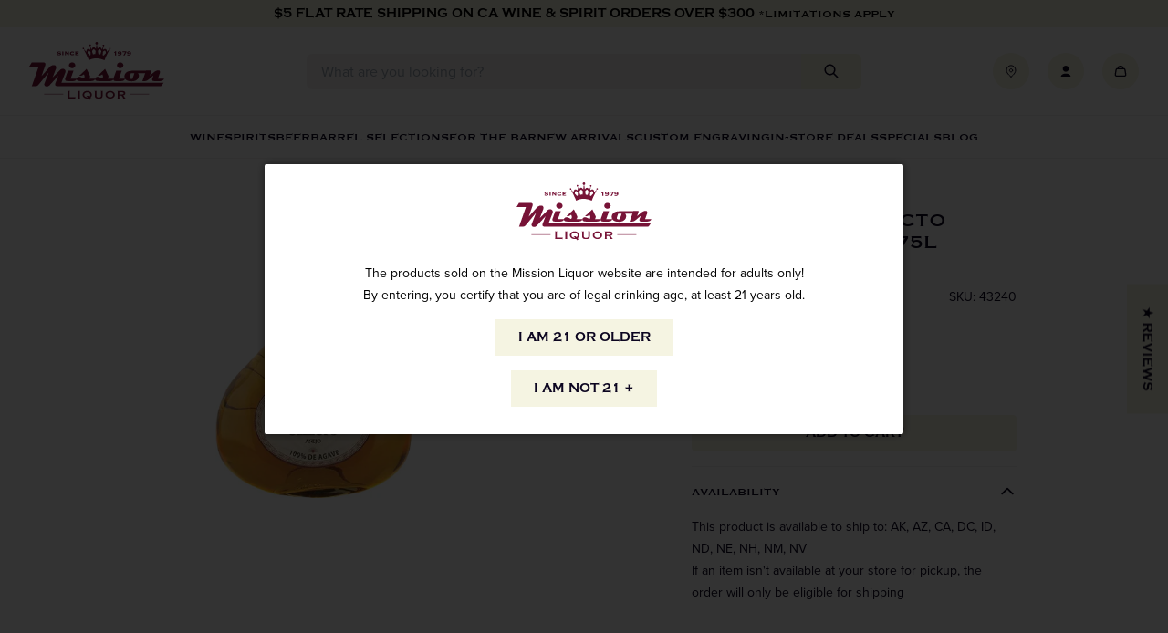

--- FILE ---
content_type: text/html; charset=utf-8
request_url: https://www.missionliquor.com/products/campo-azul-selecto-anejo-1-75l
body_size: 65289
content:
<!doctype html>
<html class="no-js" lang="en">
  <head>
    <meta charset="utf-8">
    <meta http-equiv="X-UA-Compatible" content="IE=edge">
    <meta name="viewport" content="width=device-width,initial-scale=1,viewport-fit=cover,height=device-height">
    <meta name="theme-color" content="">
    <link rel="canonical" href="https://www.missionliquor.com/products/campo-azul-selecto-anejo-1-75l">
    <link rel="preconnect" href="https://cdn.shopify.com" crossorigin>

    
      <link rel="shortcut icon" href="//www.missionliquor.com/cdn/shop/files/MISSION_FAVICON_2_32x32.png?v=1712007959" type="image/png">
    

    <title>
      Campo Azul Selecto Tequila Anejo 1.75L
 &ndash; Mission Wine &amp; Spirits</title>

    

    

<meta property="og:site_name" content="Mission Wine &amp; Spirits">
<meta property="og:url" content="https://www.missionliquor.com/products/campo-azul-selecto-anejo-1-75l">
<meta property="og:title" content="Campo Azul Selecto Tequila Anejo 1.75L">
<meta property="og:type" content="product">
<meta property="og:description" content="Mission Wine &amp; Spirits"><meta property="og:image" content="http://www.missionliquor.com/cdn/shop/products/Campo-Azul-Selecto-Anejo-1.75L.jpg?v=1677717710">
  <meta property="og:image:secure_url" content="https://www.missionliquor.com/cdn/shop/products/Campo-Azul-Selecto-Anejo-1.75L.jpg?v=1677717710">
  <meta property="og:image:width" content="341">
  <meta property="og:image:height" content="512"><meta property="og:price:amount" content="59.99">
  <meta property="og:price:currency" content="USD"><meta name="twitter:card" content="summary_large_image">
<meta name="twitter:title" content="Campo Azul Selecto Tequila Anejo 1.75L">
<meta name="twitter:description" content="Mission Wine &amp; Spirits">



  
    <script>
      window.fallbackProductImageUrl = "\/\/www.missionliquor.com\/cdn\/shop\/files\/placeholder-image_large.jpg?v=17959301957489753325";
    </script>
    <script>
  const boostSDAssetFileURL = "\/\/www.missionliquor.com\/cdn\/shop\/t\/40\/assets\/boost_sd_assets_file_url.gif?v=70721";
  window.boostSDAssetFileURL = boostSDAssetFileURL;

  if (window.boostSDAppConfig) {
    window.boostSDAppConfig.generalSettings.custom_js_asset_url = "//www.missionliquor.com/cdn/shop/t/40/assets/boost-sd-custom.js?v=90935749456664235741751402171";
    window.boostSDAppConfig.generalSettings.custom_css_asset_url = "//www.missionliquor.com/cdn/shop/t/40/assets/boost-sd-custom.css?v=126135968255578696561750881367";
  }

  
</script>

    <script>window.performance && window.performance.mark && window.performance.mark('shopify.content_for_header.start');</script><meta id="shopify-digital-wallet" name="shopify-digital-wallet" content="/14477033526/digital_wallets/dialog">
<meta name="shopify-checkout-api-token" content="cc11f396743e871869d2b329b104b012">
<link rel="alternate" type="application/json+oembed" href="https://www.missionliquor.com/products/campo-azul-selecto-anejo-1-75l.oembed">
<script async="async" src="/checkouts/internal/preloads.js?locale=en-US"></script>
<link rel="preconnect" href="https://shop.app" crossorigin="anonymous">
<script async="async" src="https://shop.app/checkouts/internal/preloads.js?locale=en-US&shop_id=14477033526" crossorigin="anonymous"></script>
<script id="apple-pay-shop-capabilities" type="application/json">{"shopId":14477033526,"countryCode":"US","currencyCode":"USD","merchantCapabilities":["supports3DS"],"merchantId":"gid:\/\/shopify\/Shop\/14477033526","merchantName":"Mission Wine \u0026 Spirits","requiredBillingContactFields":["postalAddress","email","phone"],"requiredShippingContactFields":["postalAddress","email","phone"],"shippingType":"shipping","supportedNetworks":["visa","masterCard","amex","discover","elo","jcb"],"total":{"type":"pending","label":"Mission Wine \u0026 Spirits","amount":"1.00"},"shopifyPaymentsEnabled":true,"supportsSubscriptions":true}</script>
<script id="shopify-features" type="application/json">{"accessToken":"cc11f396743e871869d2b329b104b012","betas":["rich-media-storefront-analytics"],"domain":"www.missionliquor.com","predictiveSearch":true,"shopId":14477033526,"locale":"en"}</script>
<script>var Shopify = Shopify || {};
Shopify.shop = "missionliquor.myshopify.com";
Shopify.locale = "en";
Shopify.currency = {"active":"USD","rate":"1.0"};
Shopify.country = "US";
Shopify.theme = {"name":"SEED - Production","id":128009273455,"schema_name":"SEED","schema_version":"1.0.0","theme_store_id":null,"role":"main"};
Shopify.theme.handle = "null";
Shopify.theme.style = {"id":null,"handle":null};
Shopify.cdnHost = "www.missionliquor.com/cdn";
Shopify.routes = Shopify.routes || {};
Shopify.routes.root = "/";</script>
<script type="module">!function(o){(o.Shopify=o.Shopify||{}).modules=!0}(window);</script>
<script>!function(o){function n(){var o=[];function n(){o.push(Array.prototype.slice.apply(arguments))}return n.q=o,n}var t=o.Shopify=o.Shopify||{};t.loadFeatures=n(),t.autoloadFeatures=n()}(window);</script>
<script>
  window.ShopifyPay = window.ShopifyPay || {};
  window.ShopifyPay.apiHost = "shop.app\/pay";
  window.ShopifyPay.redirectState = null;
</script>
<script id="shop-js-analytics" type="application/json">{"pageType":"product"}</script>
<script defer="defer" async type="module" src="//www.missionliquor.com/cdn/shopifycloud/shop-js/modules/v2/client.init-shop-cart-sync_BdyHc3Nr.en.esm.js"></script>
<script defer="defer" async type="module" src="//www.missionliquor.com/cdn/shopifycloud/shop-js/modules/v2/chunk.common_Daul8nwZ.esm.js"></script>
<script type="module">
  await import("//www.missionliquor.com/cdn/shopifycloud/shop-js/modules/v2/client.init-shop-cart-sync_BdyHc3Nr.en.esm.js");
await import("//www.missionliquor.com/cdn/shopifycloud/shop-js/modules/v2/chunk.common_Daul8nwZ.esm.js");

  window.Shopify.SignInWithShop?.initShopCartSync?.({"fedCMEnabled":true,"windoidEnabled":true});

</script>
<script>
  window.Shopify = window.Shopify || {};
  if (!window.Shopify.featureAssets) window.Shopify.featureAssets = {};
  window.Shopify.featureAssets['shop-js'] = {"shop-cart-sync":["modules/v2/client.shop-cart-sync_QYOiDySF.en.esm.js","modules/v2/chunk.common_Daul8nwZ.esm.js"],"init-fed-cm":["modules/v2/client.init-fed-cm_DchLp9rc.en.esm.js","modules/v2/chunk.common_Daul8nwZ.esm.js"],"shop-button":["modules/v2/client.shop-button_OV7bAJc5.en.esm.js","modules/v2/chunk.common_Daul8nwZ.esm.js"],"init-windoid":["modules/v2/client.init-windoid_DwxFKQ8e.en.esm.js","modules/v2/chunk.common_Daul8nwZ.esm.js"],"shop-cash-offers":["modules/v2/client.shop-cash-offers_DWtL6Bq3.en.esm.js","modules/v2/chunk.common_Daul8nwZ.esm.js","modules/v2/chunk.modal_CQq8HTM6.esm.js"],"shop-toast-manager":["modules/v2/client.shop-toast-manager_CX9r1SjA.en.esm.js","modules/v2/chunk.common_Daul8nwZ.esm.js"],"init-shop-email-lookup-coordinator":["modules/v2/client.init-shop-email-lookup-coordinator_UhKnw74l.en.esm.js","modules/v2/chunk.common_Daul8nwZ.esm.js"],"pay-button":["modules/v2/client.pay-button_DzxNnLDY.en.esm.js","modules/v2/chunk.common_Daul8nwZ.esm.js"],"avatar":["modules/v2/client.avatar_BTnouDA3.en.esm.js"],"init-shop-cart-sync":["modules/v2/client.init-shop-cart-sync_BdyHc3Nr.en.esm.js","modules/v2/chunk.common_Daul8nwZ.esm.js"],"shop-login-button":["modules/v2/client.shop-login-button_D8B466_1.en.esm.js","modules/v2/chunk.common_Daul8nwZ.esm.js","modules/v2/chunk.modal_CQq8HTM6.esm.js"],"init-customer-accounts-sign-up":["modules/v2/client.init-customer-accounts-sign-up_C8fpPm4i.en.esm.js","modules/v2/client.shop-login-button_D8B466_1.en.esm.js","modules/v2/chunk.common_Daul8nwZ.esm.js","modules/v2/chunk.modal_CQq8HTM6.esm.js"],"init-shop-for-new-customer-accounts":["modules/v2/client.init-shop-for-new-customer-accounts_CVTO0Ztu.en.esm.js","modules/v2/client.shop-login-button_D8B466_1.en.esm.js","modules/v2/chunk.common_Daul8nwZ.esm.js","modules/v2/chunk.modal_CQq8HTM6.esm.js"],"init-customer-accounts":["modules/v2/client.init-customer-accounts_dRgKMfrE.en.esm.js","modules/v2/client.shop-login-button_D8B466_1.en.esm.js","modules/v2/chunk.common_Daul8nwZ.esm.js","modules/v2/chunk.modal_CQq8HTM6.esm.js"],"shop-follow-button":["modules/v2/client.shop-follow-button_CkZpjEct.en.esm.js","modules/v2/chunk.common_Daul8nwZ.esm.js","modules/v2/chunk.modal_CQq8HTM6.esm.js"],"lead-capture":["modules/v2/client.lead-capture_BntHBhfp.en.esm.js","modules/v2/chunk.common_Daul8nwZ.esm.js","modules/v2/chunk.modal_CQq8HTM6.esm.js"],"checkout-modal":["modules/v2/client.checkout-modal_CfxcYbTm.en.esm.js","modules/v2/chunk.common_Daul8nwZ.esm.js","modules/v2/chunk.modal_CQq8HTM6.esm.js"],"shop-login":["modules/v2/client.shop-login_Da4GZ2H6.en.esm.js","modules/v2/chunk.common_Daul8nwZ.esm.js","modules/v2/chunk.modal_CQq8HTM6.esm.js"],"payment-terms":["modules/v2/client.payment-terms_MV4M3zvL.en.esm.js","modules/v2/chunk.common_Daul8nwZ.esm.js","modules/v2/chunk.modal_CQq8HTM6.esm.js"]};
</script>
<script>(function() {
  var isLoaded = false;
  function asyncLoad() {
    if (isLoaded) return;
    isLoaded = true;
    var urls = ["https:\/\/formbuilder.hulkapps.com\/skeletopapp.js?shop=missionliquor.myshopify.com","https:\/\/cdn.nfcube.com\/instafeed-d5682199df81f07b8b94c07ca60dc3ae.js?shop=missionliquor.myshopify.com","\/\/d1liekpayvooaz.cloudfront.net\/apps\/customizery\/customizery.js?shop=missionliquor.myshopify.com","https:\/\/geostock.nyc3.digitaloceanspaces.com\/js\/inventoryLocation.js?shop=missionliquor.myshopify.com","https:\/\/inventory-info.nyc3.cdn.digitaloceanspaces.com\/js\/inventoryLocation.js?shop=missionliquor.myshopify.com"];
    for (var i = 0; i < urls.length; i++) {
      var s = document.createElement('script');
      s.type = 'text/javascript';
      s.async = true;
      s.src = urls[i];
      var x = document.getElementsByTagName('script')[0];
      x.parentNode.insertBefore(s, x);
    }
  };
  if(window.attachEvent) {
    window.attachEvent('onload', asyncLoad);
  } else {
    window.addEventListener('load', asyncLoad, false);
  }
})();</script>
<script id="__st">var __st={"a":14477033526,"offset":-28800,"reqid":"761c33ce-eb49-4c2f-9796-a4b2640ac255-1769025909","pageurl":"www.missionliquor.com\/products\/campo-azul-selecto-anejo-1-75l","u":"5dc91f9b072d","p":"product","rtyp":"product","rid":7096831574127};</script>
<script>window.ShopifyPaypalV4VisibilityTracking = true;</script>
<script id="captcha-bootstrap">!function(){'use strict';const t='contact',e='account',n='new_comment',o=[[t,t],['blogs',n],['comments',n],[t,'customer']],c=[[e,'customer_login'],[e,'guest_login'],[e,'recover_customer_password'],[e,'create_customer']],r=t=>t.map((([t,e])=>`form[action*='/${t}']:not([data-nocaptcha='true']) input[name='form_type'][value='${e}']`)).join(','),a=t=>()=>t?[...document.querySelectorAll(t)].map((t=>t.form)):[];function s(){const t=[...o],e=r(t);return a(e)}const i='password',u='form_key',d=['recaptcha-v3-token','g-recaptcha-response','h-captcha-response',i],f=()=>{try{return window.sessionStorage}catch{return}},m='__shopify_v',_=t=>t.elements[u];function p(t,e,n=!1){try{const o=window.sessionStorage,c=JSON.parse(o.getItem(e)),{data:r}=function(t){const{data:e,action:n}=t;return t[m]||n?{data:e,action:n}:{data:t,action:n}}(c);for(const[e,n]of Object.entries(r))t.elements[e]&&(t.elements[e].value=n);n&&o.removeItem(e)}catch(o){console.error('form repopulation failed',{error:o})}}const l='form_type',E='cptcha';function T(t){t.dataset[E]=!0}const w=window,h=w.document,L='Shopify',v='ce_forms',y='captcha';let A=!1;((t,e)=>{const n=(g='f06e6c50-85a8-45c8-87d0-21a2b65856fe',I='https://cdn.shopify.com/shopifycloud/storefront-forms-hcaptcha/ce_storefront_forms_captcha_hcaptcha.v1.5.2.iife.js',D={infoText:'Protected by hCaptcha',privacyText:'Privacy',termsText:'Terms'},(t,e,n)=>{const o=w[L][v],c=o.bindForm;if(c)return c(t,g,e,D).then(n);var r;o.q.push([[t,g,e,D],n]),r=I,A||(h.body.append(Object.assign(h.createElement('script'),{id:'captcha-provider',async:!0,src:r})),A=!0)});var g,I,D;w[L]=w[L]||{},w[L][v]=w[L][v]||{},w[L][v].q=[],w[L][y]=w[L][y]||{},w[L][y].protect=function(t,e){n(t,void 0,e),T(t)},Object.freeze(w[L][y]),function(t,e,n,w,h,L){const[v,y,A,g]=function(t,e,n){const i=e?o:[],u=t?c:[],d=[...i,...u],f=r(d),m=r(i),_=r(d.filter((([t,e])=>n.includes(e))));return[a(f),a(m),a(_),s()]}(w,h,L),I=t=>{const e=t.target;return e instanceof HTMLFormElement?e:e&&e.form},D=t=>v().includes(t);t.addEventListener('submit',(t=>{const e=I(t);if(!e)return;const n=D(e)&&!e.dataset.hcaptchaBound&&!e.dataset.recaptchaBound,o=_(e),c=g().includes(e)&&(!o||!o.value);(n||c)&&t.preventDefault(),c&&!n&&(function(t){try{if(!f())return;!function(t){const e=f();if(!e)return;const n=_(t);if(!n)return;const o=n.value;o&&e.removeItem(o)}(t);const e=Array.from(Array(32),(()=>Math.random().toString(36)[2])).join('');!function(t,e){_(t)||t.append(Object.assign(document.createElement('input'),{type:'hidden',name:u})),t.elements[u].value=e}(t,e),function(t,e){const n=f();if(!n)return;const o=[...t.querySelectorAll(`input[type='${i}']`)].map((({name:t})=>t)),c=[...d,...o],r={};for(const[a,s]of new FormData(t).entries())c.includes(a)||(r[a]=s);n.setItem(e,JSON.stringify({[m]:1,action:t.action,data:r}))}(t,e)}catch(e){console.error('failed to persist form',e)}}(e),e.submit())}));const S=(t,e)=>{t&&!t.dataset[E]&&(n(t,e.some((e=>e===t))),T(t))};for(const o of['focusin','change'])t.addEventListener(o,(t=>{const e=I(t);D(e)&&S(e,y())}));const B=e.get('form_key'),M=e.get(l),P=B&&M;t.addEventListener('DOMContentLoaded',(()=>{const t=y();if(P)for(const e of t)e.elements[l].value===M&&p(e,B);[...new Set([...A(),...v().filter((t=>'true'===t.dataset.shopifyCaptcha))])].forEach((e=>S(e,t)))}))}(h,new URLSearchParams(w.location.search),n,t,e,['guest_login'])})(!0,!0)}();</script>
<script integrity="sha256-4kQ18oKyAcykRKYeNunJcIwy7WH5gtpwJnB7kiuLZ1E=" data-source-attribution="shopify.loadfeatures" defer="defer" src="//www.missionliquor.com/cdn/shopifycloud/storefront/assets/storefront/load_feature-a0a9edcb.js" crossorigin="anonymous"></script>
<script crossorigin="anonymous" defer="defer" src="//www.missionliquor.com/cdn/shopifycloud/storefront/assets/shopify_pay/storefront-65b4c6d7.js?v=20250812"></script>
<script data-source-attribution="shopify.dynamic_checkout.dynamic.init">var Shopify=Shopify||{};Shopify.PaymentButton=Shopify.PaymentButton||{isStorefrontPortableWallets:!0,init:function(){window.Shopify.PaymentButton.init=function(){};var t=document.createElement("script");t.src="https://www.missionliquor.com/cdn/shopifycloud/portable-wallets/latest/portable-wallets.en.js",t.type="module",document.head.appendChild(t)}};
</script>
<script data-source-attribution="shopify.dynamic_checkout.buyer_consent">
  function portableWalletsHideBuyerConsent(e){var t=document.getElementById("shopify-buyer-consent"),n=document.getElementById("shopify-subscription-policy-button");t&&n&&(t.classList.add("hidden"),t.setAttribute("aria-hidden","true"),n.removeEventListener("click",e))}function portableWalletsShowBuyerConsent(e){var t=document.getElementById("shopify-buyer-consent"),n=document.getElementById("shopify-subscription-policy-button");t&&n&&(t.classList.remove("hidden"),t.removeAttribute("aria-hidden"),n.addEventListener("click",e))}window.Shopify?.PaymentButton&&(window.Shopify.PaymentButton.hideBuyerConsent=portableWalletsHideBuyerConsent,window.Shopify.PaymentButton.showBuyerConsent=portableWalletsShowBuyerConsent);
</script>
<script data-source-attribution="shopify.dynamic_checkout.cart.bootstrap">document.addEventListener("DOMContentLoaded",(function(){function t(){return document.querySelector("shopify-accelerated-checkout-cart, shopify-accelerated-checkout")}if(t())Shopify.PaymentButton.init();else{new MutationObserver((function(e,n){t()&&(Shopify.PaymentButton.init(),n.disconnect())})).observe(document.body,{childList:!0,subtree:!0})}}));
</script>
<link id="shopify-accelerated-checkout-styles" rel="stylesheet" media="screen" href="https://www.missionliquor.com/cdn/shopifycloud/portable-wallets/latest/accelerated-checkout-backwards-compat.css" crossorigin="anonymous">
<style id="shopify-accelerated-checkout-cart">
        #shopify-buyer-consent {
  margin-top: 1em;
  display: inline-block;
  width: 100%;
}

#shopify-buyer-consent.hidden {
  display: none;
}

#shopify-subscription-policy-button {
  background: none;
  border: none;
  padding: 0;
  text-decoration: underline;
  font-size: inherit;
  cursor: pointer;
}

#shopify-subscription-policy-button::before {
  box-shadow: none;
}

      </style>

<script>window.performance && window.performance.mark && window.performance.mark('shopify.content_for_header.end');</script>

    <link rel="stylesheet" href="https://use.typekit.net/wpd6gno.css">
  
    <link href="//www.missionliquor.com/cdn/shop/t/40/assets/vendor.css?v=158273694438619316591701981528" rel="stylesheet" type="text/css" media="all" />
    <link href="//www.missionliquor.com/cdn/shop/t/40/assets/theme.css?v=170405400218534169451752522355" rel="stylesheet" type="text/css" media="all" />

    <script>
      window.currency = {
        symbol: "$",
        name: "United States Dollar",
        code: "USD"
      };
    </script>

    <script>document.documentElement.className = document.documentElement.className.replace('no-js', 'js');</script>
  <!-- BEGIN app block: shopify://apps/judge-me-reviews/blocks/judgeme_core/61ccd3b1-a9f2-4160-9fe9-4fec8413e5d8 --><!-- Start of Judge.me Core -->






<link rel="dns-prefetch" href="https://cdnwidget.judge.me">
<link rel="dns-prefetch" href="https://cdn.judge.me">
<link rel="dns-prefetch" href="https://cdn1.judge.me">
<link rel="dns-prefetch" href="https://api.judge.me">

<script data-cfasync='false' class='jdgm-settings-script'>window.jdgmSettings={"pagination":5,"disable_web_reviews":false,"badge_no_review_text":"No reviews","badge_n_reviews_text":"{{ n }} review/reviews","badge_star_color":"#771337","hide_badge_preview_if_no_reviews":true,"badge_hide_text":false,"enforce_center_preview_badge":false,"widget_title":"Customer Reviews","widget_open_form_text":"Write a review","widget_close_form_text":"Cancel review","widget_refresh_page_text":"Refresh page","widget_summary_text":"Based on {{ number_of_reviews }} review/reviews","widget_no_review_text":"Be the first to write a review","widget_name_field_text":"Display name","widget_verified_name_field_text":"Verified Name (public)","widget_name_placeholder_text":"Display name","widget_required_field_error_text":"This field is required.","widget_email_field_text":"Email address","widget_verified_email_field_text":"Verified Email (private, can not be edited)","widget_email_placeholder_text":"Your email address","widget_email_field_error_text":"Please enter a valid email address.","widget_rating_field_text":"Rating","widget_review_title_field_text":"Review Title","widget_review_title_placeholder_text":"Give your review a title","widget_review_body_field_text":"Review content","widget_review_body_placeholder_text":"Start writing here...","widget_pictures_field_text":"Picture/Video (optional)","widget_submit_review_text":"Submit Review","widget_submit_verified_review_text":"Submit Verified Review","widget_submit_success_msg_with_auto_publish":"Thank you! Please refresh the page in a few moments to see your review. You can remove or edit your review by logging into \u003ca href='https://judge.me/login' target='_blank' rel='nofollow noopener'\u003eJudge.me\u003c/a\u003e","widget_submit_success_msg_no_auto_publish":"Thank you! Your review will be published as soon as it is approved by the shop admin. You can remove or edit your review by logging into \u003ca href='https://judge.me/login' target='_blank' rel='nofollow noopener'\u003eJudge.me\u003c/a\u003e","widget_show_default_reviews_out_of_total_text":"Showing {{ n_reviews_shown }} out of {{ n_reviews }} reviews.","widget_show_all_link_text":"Show all","widget_show_less_link_text":"Show less","widget_author_said_text":"{{ reviewer_name }} said:","widget_days_text":"{{ n }} days ago","widget_weeks_text":"{{ n }} week/weeks ago","widget_months_text":"{{ n }} month/months ago","widget_years_text":"{{ n }} year/years ago","widget_yesterday_text":"Yesterday","widget_today_text":"Today","widget_replied_text":"\u003e\u003e {{ shop_name }} replied:","widget_read_more_text":"Read more","widget_reviewer_name_as_initial":"","widget_rating_filter_color":"#771337","widget_rating_filter_see_all_text":"See all reviews","widget_sorting_most_recent_text":"Most Recent","widget_sorting_highest_rating_text":"Highest Rating","widget_sorting_lowest_rating_text":"Lowest Rating","widget_sorting_with_pictures_text":"Only Pictures","widget_sorting_most_helpful_text":"Most Helpful","widget_open_question_form_text":"Ask a question","widget_reviews_subtab_text":"Reviews","widget_questions_subtab_text":"Questions","widget_question_label_text":"Question","widget_answer_label_text":"Answer","widget_question_placeholder_text":"Write your question here","widget_submit_question_text":"Submit Question","widget_question_submit_success_text":"Thank you for your question! We will notify you once it gets answered.","widget_star_color":"#771337","verified_badge_text":"Verified","verified_badge_bg_color":"#771337","verified_badge_text_color":"#ffffff","verified_badge_placement":"left-of-reviewer-name","widget_review_max_height":"","widget_hide_border":false,"widget_social_share":false,"widget_thumb":false,"widget_review_location_show":false,"widget_location_format":"country_iso_code","all_reviews_include_out_of_store_products":true,"all_reviews_out_of_store_text":"(out of store)","all_reviews_pagination":100,"all_reviews_product_name_prefix_text":"about","enable_review_pictures":false,"enable_question_anwser":false,"widget_theme":"","review_date_format":"mm/dd/yyyy","default_sort_method":"most-recent","widget_product_reviews_subtab_text":"Product Reviews","widget_shop_reviews_subtab_text":"Shop Reviews","widget_other_products_reviews_text":"Reviews for other products","widget_store_reviews_subtab_text":"Store reviews","widget_no_store_reviews_text":"This store hasn't received any reviews yet","widget_web_restriction_product_reviews_text":"This product hasn't received any reviews yet","widget_no_items_text":"No items found","widget_show_more_text":"Show more","widget_write_a_store_review_text":"Write a Store Review","widget_other_languages_heading":"Reviews in Other Languages","widget_translate_review_text":"Translate review to {{ language }}","widget_translating_review_text":"Translating...","widget_show_original_translation_text":"Show original ({{ language }})","widget_translate_review_failed_text":"Review couldn't be translated.","widget_translate_review_retry_text":"Retry","widget_translate_review_try_again_later_text":"Try again later","show_product_url_for_grouped_product":false,"widget_sorting_pictures_first_text":"Pictures First","show_pictures_on_all_rev_page_mobile":false,"show_pictures_on_all_rev_page_desktop":false,"floating_tab_hide_mobile_install_preference":true,"floating_tab_button_name":"★ Reviews","floating_tab_title":"Let customers speak for us","floating_tab_button_color":"","floating_tab_button_background_color":"","floating_tab_url":"","floating_tab_url_enabled":false,"floating_tab_tab_style":"text","all_reviews_text_badge_text":"Customers rate us {{ shop.metafields.judgeme.all_reviews_rating | round: 1 }}/5 based on {{ shop.metafields.judgeme.all_reviews_count }} reviews.","all_reviews_text_badge_text_branded_style":"{{ shop.metafields.judgeme.all_reviews_rating | round: 1 }} out of 5 stars based on {{ shop.metafields.judgeme.all_reviews_count }} reviews","is_all_reviews_text_badge_a_link":false,"show_stars_for_all_reviews_text_badge":false,"all_reviews_text_badge_url":"","all_reviews_text_style":"text","all_reviews_text_color_style":"judgeme_brand_color","all_reviews_text_color":"#108474","all_reviews_text_show_jm_brand":true,"featured_carousel_show_header":true,"featured_carousel_title":"Let customers speak for us","testimonials_carousel_title":"Customers are saying","videos_carousel_title":"Real customer stories","cards_carousel_title":"Customers are saying","featured_carousel_count_text":"from {{ n }} reviews","featured_carousel_add_link_to_all_reviews_page":false,"featured_carousel_url":"","featured_carousel_show_images":true,"featured_carousel_autoslide_interval":5,"featured_carousel_arrows_on_the_sides":false,"featured_carousel_height":250,"featured_carousel_width":80,"featured_carousel_image_size":0,"featured_carousel_image_height":250,"featured_carousel_arrow_color":"#eeeeee","verified_count_badge_style":"vintage","verified_count_badge_orientation":"horizontal","verified_count_badge_color_style":"judgeme_brand_color","verified_count_badge_color":"#108474","is_verified_count_badge_a_link":false,"verified_count_badge_url":"","verified_count_badge_show_jm_brand":true,"widget_rating_preset_default":5,"widget_first_sub_tab":"product-reviews","widget_show_histogram":true,"widget_histogram_use_custom_color":true,"widget_pagination_use_custom_color":false,"widget_star_use_custom_color":true,"widget_verified_badge_use_custom_color":true,"widget_write_review_use_custom_color":false,"picture_reminder_submit_button":"Upload Pictures","enable_review_videos":false,"mute_video_by_default":false,"widget_sorting_videos_first_text":"Videos First","widget_review_pending_text":"Pending","featured_carousel_items_for_large_screen":3,"social_share_options_order":"Facebook,Twitter","remove_microdata_snippet":false,"disable_json_ld":false,"enable_json_ld_products":false,"preview_badge_show_question_text":false,"preview_badge_no_question_text":"No questions","preview_badge_n_question_text":"{{ number_of_questions }} question/questions","qa_badge_show_icon":false,"qa_badge_position":"same-row","remove_judgeme_branding":false,"widget_add_search_bar":false,"widget_search_bar_placeholder":"Search","widget_sorting_verified_only_text":"Verified only","featured_carousel_theme":"default","featured_carousel_show_rating":true,"featured_carousel_show_title":true,"featured_carousel_show_body":true,"featured_carousel_show_date":false,"featured_carousel_show_reviewer":true,"featured_carousel_show_product":false,"featured_carousel_header_background_color":"#108474","featured_carousel_header_text_color":"#ffffff","featured_carousel_name_product_separator":"reviewed","featured_carousel_full_star_background":"#108474","featured_carousel_empty_star_background":"#dadada","featured_carousel_vertical_theme_background":"#f9fafb","featured_carousel_verified_badge_enable":false,"featured_carousel_verified_badge_color":"#108474","featured_carousel_border_style":"round","featured_carousel_review_line_length_limit":3,"featured_carousel_more_reviews_button_text":"Read more reviews","featured_carousel_view_product_button_text":"View product","all_reviews_page_load_reviews_on":"scroll","all_reviews_page_load_more_text":"Load More Reviews","disable_fb_tab_reviews":false,"enable_ajax_cdn_cache":false,"widget_public_name_text":"displayed publicly like","default_reviewer_name":"John Smith","default_reviewer_name_has_non_latin":true,"widget_reviewer_anonymous":"Anonymous","medals_widget_title":"Judge.me Review Medals","medals_widget_background_color":"#f9fafb","medals_widget_position":"footer_all_pages","medals_widget_border_color":"#f9fafb","medals_widget_verified_text_position":"left","medals_widget_use_monochromatic_version":false,"medals_widget_elements_color":"#108474","show_reviewer_avatar":true,"widget_invalid_yt_video_url_error_text":"Not a YouTube video URL","widget_max_length_field_error_text":"Please enter no more than {0} characters.","widget_show_country_flag":false,"widget_show_collected_via_shop_app":true,"widget_verified_by_shop_badge_style":"light","widget_verified_by_shop_text":"Verified by Shop","widget_show_photo_gallery":false,"widget_load_with_code_splitting":true,"widget_ugc_install_preference":false,"widget_ugc_title":"Made by us, Shared by you","widget_ugc_subtitle":"Tag us to see your picture featured in our page","widget_ugc_arrows_color":"#ffffff","widget_ugc_primary_button_text":"Buy Now","widget_ugc_primary_button_background_color":"#108474","widget_ugc_primary_button_text_color":"#ffffff","widget_ugc_primary_button_border_width":"0","widget_ugc_primary_button_border_style":"none","widget_ugc_primary_button_border_color":"#108474","widget_ugc_primary_button_border_radius":"25","widget_ugc_secondary_button_text":"Load More","widget_ugc_secondary_button_background_color":"#ffffff","widget_ugc_secondary_button_text_color":"#108474","widget_ugc_secondary_button_border_width":"2","widget_ugc_secondary_button_border_style":"solid","widget_ugc_secondary_button_border_color":"#108474","widget_ugc_secondary_button_border_radius":"25","widget_ugc_reviews_button_text":"View Reviews","widget_ugc_reviews_button_background_color":"#ffffff","widget_ugc_reviews_button_text_color":"#108474","widget_ugc_reviews_button_border_width":"2","widget_ugc_reviews_button_border_style":"solid","widget_ugc_reviews_button_border_color":"#108474","widget_ugc_reviews_button_border_radius":"25","widget_ugc_reviews_button_link_to":"judgeme-reviews-page","widget_ugc_show_post_date":true,"widget_ugc_max_width":"800","widget_rating_metafield_value_type":true,"widget_primary_color":"#108474","widget_enable_secondary_color":false,"widget_secondary_color":"#edf5f5","widget_summary_average_rating_text":"{{ average_rating }} out of 5","widget_media_grid_title":"Customer photos \u0026 videos","widget_media_grid_see_more_text":"See more","widget_round_style":false,"widget_show_product_medals":true,"widget_verified_by_judgeme_text":"Verified by Judge.me","widget_show_store_medals":true,"widget_verified_by_judgeme_text_in_store_medals":"Verified Buyer","widget_media_field_exceed_quantity_message":"Sorry, we can only accept {{ max_media }} for one review.","widget_media_field_exceed_limit_message":"{{ file_name }} is too large, please select a {{ media_type }} less than {{ size_limit }}MB.","widget_review_submitted_text":"Review Submitted!","widget_question_submitted_text":"Question Submitted!","widget_close_form_text_question":"Cancel","widget_write_your_answer_here_text":"Write your answer here","widget_enabled_branded_link":true,"widget_show_collected_by_judgeme":false,"widget_reviewer_name_color":"","widget_write_review_text_color":"","widget_write_review_bg_color":"","widget_collected_by_judgeme_text":"collected by Judge.me","widget_pagination_type":"standard","widget_load_more_text":"Load More","widget_load_more_color":"#108474","widget_full_review_text":"Full Review","widget_read_more_reviews_text":"Read More Reviews","widget_read_questions_text":"Read Questions","widget_questions_and_answers_text":"Questions \u0026 Answers","widget_verified_by_text":"Verified by","widget_verified_text":"Verified","widget_number_of_reviews_text":"{{ number_of_reviews }} reviews","widget_back_button_text":"Back","widget_next_button_text":"Next","widget_custom_forms_filter_button":"Filters","custom_forms_style":"vertical","widget_show_review_information":false,"how_reviews_are_collected":"How reviews are collected?","widget_show_review_keywords":false,"widget_gdpr_statement":"How we use your data: We'll only contact you about the review you left, and only if necessary. By submitting your review, you agree to Judge.me's \u003ca href='https://judge.me/terms' target='_blank' rel='nofollow noopener'\u003eterms\u003c/a\u003e, \u003ca href='https://judge.me/privacy' target='_blank' rel='nofollow noopener'\u003eprivacy\u003c/a\u003e and \u003ca href='https://judge.me/content-policy' target='_blank' rel='nofollow noopener'\u003econtent\u003c/a\u003e policies.","widget_multilingual_sorting_enabled":false,"widget_translate_review_content_enabled":false,"widget_translate_review_content_method":"manual","popup_widget_review_selection":"automatically_with_pictures","popup_widget_round_border_style":true,"popup_widget_show_title":true,"popup_widget_show_body":true,"popup_widget_show_reviewer":false,"popup_widget_show_product":true,"popup_widget_show_pictures":true,"popup_widget_use_review_picture":true,"popup_widget_show_on_home_page":true,"popup_widget_show_on_product_page":true,"popup_widget_show_on_collection_page":true,"popup_widget_show_on_cart_page":true,"popup_widget_position":"bottom_left","popup_widget_first_review_delay":5,"popup_widget_duration":5,"popup_widget_interval":5,"popup_widget_review_count":5,"popup_widget_hide_on_mobile":true,"review_snippet_widget_round_border_style":true,"review_snippet_widget_card_color":"#FFFFFF","review_snippet_widget_slider_arrows_background_color":"#FFFFFF","review_snippet_widget_slider_arrows_color":"#000000","review_snippet_widget_star_color":"#108474","show_product_variant":false,"all_reviews_product_variant_label_text":"Variant: ","widget_show_verified_branding":false,"widget_ai_summary_title":"Customers say","widget_ai_summary_disclaimer":"AI-powered review summary based on recent customer reviews","widget_show_ai_summary":false,"widget_show_ai_summary_bg":false,"widget_show_review_title_input":true,"redirect_reviewers_invited_via_email":"review_widget","request_store_review_after_product_review":false,"request_review_other_products_in_order":false,"review_form_color_scheme":"default","review_form_corner_style":"square","review_form_star_color":{},"review_form_text_color":"#333333","review_form_background_color":"#ffffff","review_form_field_background_color":"#fafafa","review_form_button_color":{},"review_form_button_text_color":"#ffffff","review_form_modal_overlay_color":"#000000","review_content_screen_title_text":"How would you rate this product?","review_content_introduction_text":"We would love it if you would share a bit about your experience.","store_review_form_title_text":"How would you rate this store?","store_review_form_introduction_text":"We would love it if you would share a bit about your experience.","show_review_guidance_text":true,"one_star_review_guidance_text":"Poor","five_star_review_guidance_text":"Great","customer_information_screen_title_text":"About you","customer_information_introduction_text":"Please tell us more about you.","custom_questions_screen_title_text":"Your experience in more detail","custom_questions_introduction_text":"Here are a few questions to help us understand more about your experience.","review_submitted_screen_title_text":"Thanks for your review!","review_submitted_screen_thank_you_text":"We are processing it and it will appear on the store soon.","review_submitted_screen_email_verification_text":"Please confirm your email by clicking the link we just sent you. This helps us keep reviews authentic.","review_submitted_request_store_review_text":"Would you like to share your experience of shopping with us?","review_submitted_review_other_products_text":"Would you like to review these products?","store_review_screen_title_text":"Would you like to share your experience of shopping with us?","store_review_introduction_text":"We value your feedback and use it to improve. Please share any thoughts or suggestions you have.","reviewer_media_screen_title_picture_text":"Share a picture","reviewer_media_introduction_picture_text":"Upload a photo to support your review.","reviewer_media_screen_title_video_text":"Share a video","reviewer_media_introduction_video_text":"Upload a video to support your review.","reviewer_media_screen_title_picture_or_video_text":"Share a picture or video","reviewer_media_introduction_picture_or_video_text":"Upload a photo or video to support your review.","reviewer_media_youtube_url_text":"Paste your Youtube URL here","advanced_settings_next_step_button_text":"Next","advanced_settings_close_review_button_text":"Close","modal_write_review_flow":false,"write_review_flow_required_text":"Required","write_review_flow_privacy_message_text":"We respect your privacy.","write_review_flow_anonymous_text":"Post review as anonymous","write_review_flow_visibility_text":"This won't be visible to other customers.","write_review_flow_multiple_selection_help_text":"Select as many as you like","write_review_flow_single_selection_help_text":"Select one option","write_review_flow_required_field_error_text":"This field is required","write_review_flow_invalid_email_error_text":"Please enter a valid email address","write_review_flow_max_length_error_text":"Max. {{ max_length }} characters.","write_review_flow_media_upload_text":"\u003cb\u003eClick to upload\u003c/b\u003e or drag and drop","write_review_flow_gdpr_statement":"We'll only contact you about your review if necessary. By submitting your review, you agree to our \u003ca href='https://judge.me/terms' target='_blank' rel='nofollow noopener'\u003eterms and conditions\u003c/a\u003e and \u003ca href='https://judge.me/privacy' target='_blank' rel='nofollow noopener'\u003eprivacy policy\u003c/a\u003e.","rating_only_reviews_enabled":false,"show_negative_reviews_help_screen":false,"new_review_flow_help_screen_rating_threshold":3,"negative_review_resolution_screen_title_text":"Tell us more","negative_review_resolution_text":"Your experience matters to us. If there were issues with your purchase, we're here to help. Feel free to reach out to us, we'd love the opportunity to make things right.","negative_review_resolution_button_text":"Contact us","negative_review_resolution_proceed_with_review_text":"Leave a review","negative_review_resolution_subject":"Issue with purchase from {{ shop_name }}.{{ order_name }}","preview_badge_collection_page_install_status":false,"widget_review_custom_css":"","preview_badge_custom_css":"","preview_badge_stars_count":"5-stars","featured_carousel_custom_css":"","floating_tab_custom_css":"","all_reviews_widget_custom_css":"","medals_widget_custom_css":"","verified_badge_custom_css":"","all_reviews_text_custom_css":"","transparency_badges_collected_via_store_invite":false,"transparency_badges_from_another_provider":false,"transparency_badges_collected_from_store_visitor":false,"transparency_badges_collected_by_verified_review_provider":false,"transparency_badges_earned_reward":false,"transparency_badges_collected_via_store_invite_text":"Review collected via store invitation","transparency_badges_from_another_provider_text":"Review collected from another provider","transparency_badges_collected_from_store_visitor_text":"Review collected from a store visitor","transparency_badges_written_in_google_text":"Review written in Google","transparency_badges_written_in_etsy_text":"Review written in Etsy","transparency_badges_written_in_shop_app_text":"Review written in Shop App","transparency_badges_earned_reward_text":"Review earned a reward for future purchase","product_review_widget_per_page":10,"widget_store_review_label_text":"Review about the store","checkout_comment_extension_title_on_product_page":"Customer Comments","checkout_comment_extension_num_latest_comment_show":5,"checkout_comment_extension_format":"name_and_timestamp","checkout_comment_customer_name":"last_initial","checkout_comment_comment_notification":true,"preview_badge_collection_page_install_preference":false,"preview_badge_home_page_install_preference":false,"preview_badge_product_page_install_preference":false,"review_widget_install_preference":"","review_carousel_install_preference":false,"floating_reviews_tab_install_preference":"none","verified_reviews_count_badge_install_preference":false,"all_reviews_text_install_preference":false,"review_widget_best_location":false,"judgeme_medals_install_preference":false,"review_widget_revamp_enabled":false,"review_widget_qna_enabled":false,"review_widget_header_theme":"minimal","review_widget_widget_title_enabled":true,"review_widget_header_text_size":"medium","review_widget_header_text_weight":"regular","review_widget_average_rating_style":"compact","review_widget_bar_chart_enabled":true,"review_widget_bar_chart_type":"numbers","review_widget_bar_chart_style":"standard","review_widget_expanded_media_gallery_enabled":false,"review_widget_reviews_section_theme":"standard","review_widget_image_style":"thumbnails","review_widget_review_image_ratio":"square","review_widget_stars_size":"medium","review_widget_verified_badge":"standard_text","review_widget_review_title_text_size":"medium","review_widget_review_text_size":"medium","review_widget_review_text_length":"medium","review_widget_number_of_columns_desktop":3,"review_widget_carousel_transition_speed":5,"review_widget_custom_questions_answers_display":"always","review_widget_button_text_color":"#FFFFFF","review_widget_text_color":"#000000","review_widget_lighter_text_color":"#7B7B7B","review_widget_corner_styling":"soft","review_widget_review_word_singular":"review","review_widget_review_word_plural":"reviews","review_widget_voting_label":"Helpful?","review_widget_shop_reply_label":"Reply from {{ shop_name }}:","review_widget_filters_title":"Filters","qna_widget_question_word_singular":"Question","qna_widget_question_word_plural":"Questions","qna_widget_answer_reply_label":"Answer from {{ answerer_name }}:","qna_content_screen_title_text":"Ask a question about this product","qna_widget_question_required_field_error_text":"Please enter your question.","qna_widget_flow_gdpr_statement":"We'll only contact you about your question if necessary. By submitting your question, you agree to our \u003ca href='https://judge.me/terms' target='_blank' rel='nofollow noopener'\u003eterms and conditions\u003c/a\u003e and \u003ca href='https://judge.me/privacy' target='_blank' rel='nofollow noopener'\u003eprivacy policy\u003c/a\u003e.","qna_widget_question_submitted_text":"Thanks for your question!","qna_widget_close_form_text_question":"Close","qna_widget_question_submit_success_text":"We’ll notify you by email when your question is answered.","all_reviews_widget_v2025_enabled":false,"all_reviews_widget_v2025_header_theme":"default","all_reviews_widget_v2025_widget_title_enabled":true,"all_reviews_widget_v2025_header_text_size":"medium","all_reviews_widget_v2025_header_text_weight":"regular","all_reviews_widget_v2025_average_rating_style":"compact","all_reviews_widget_v2025_bar_chart_enabled":true,"all_reviews_widget_v2025_bar_chart_type":"numbers","all_reviews_widget_v2025_bar_chart_style":"standard","all_reviews_widget_v2025_expanded_media_gallery_enabled":false,"all_reviews_widget_v2025_show_store_medals":true,"all_reviews_widget_v2025_show_photo_gallery":true,"all_reviews_widget_v2025_show_review_keywords":false,"all_reviews_widget_v2025_show_ai_summary":false,"all_reviews_widget_v2025_show_ai_summary_bg":false,"all_reviews_widget_v2025_add_search_bar":false,"all_reviews_widget_v2025_default_sort_method":"most-recent","all_reviews_widget_v2025_reviews_per_page":10,"all_reviews_widget_v2025_reviews_section_theme":"default","all_reviews_widget_v2025_image_style":"thumbnails","all_reviews_widget_v2025_review_image_ratio":"square","all_reviews_widget_v2025_stars_size":"medium","all_reviews_widget_v2025_verified_badge":"bold_badge","all_reviews_widget_v2025_review_title_text_size":"medium","all_reviews_widget_v2025_review_text_size":"medium","all_reviews_widget_v2025_review_text_length":"medium","all_reviews_widget_v2025_number_of_columns_desktop":3,"all_reviews_widget_v2025_carousel_transition_speed":5,"all_reviews_widget_v2025_custom_questions_answers_display":"always","all_reviews_widget_v2025_show_product_variant":false,"all_reviews_widget_v2025_show_reviewer_avatar":true,"all_reviews_widget_v2025_reviewer_name_as_initial":"","all_reviews_widget_v2025_review_location_show":false,"all_reviews_widget_v2025_location_format":"","all_reviews_widget_v2025_show_country_flag":false,"all_reviews_widget_v2025_verified_by_shop_badge_style":"light","all_reviews_widget_v2025_social_share":false,"all_reviews_widget_v2025_social_share_options_order":"Facebook,Twitter,LinkedIn,Pinterest","all_reviews_widget_v2025_pagination_type":"standard","all_reviews_widget_v2025_button_text_color":"#FFFFFF","all_reviews_widget_v2025_text_color":"#000000","all_reviews_widget_v2025_lighter_text_color":"#7B7B7B","all_reviews_widget_v2025_corner_styling":"soft","all_reviews_widget_v2025_title":"Customer reviews","all_reviews_widget_v2025_ai_summary_title":"Customers say about this store","all_reviews_widget_v2025_no_review_text":"Be the first to write a review","platform":"shopify","branding_url":"https://app.judge.me/reviews/stores/www.missionliquor.com","branding_text":"Powered by Judge.me","locale":"en","reply_name":"Mission Wine \u0026 Spirits","widget_version":"2.1","footer":true,"autopublish":true,"review_dates":true,"enable_custom_form":false,"shop_use_review_site":true,"shop_locale":"en","enable_multi_locales_translations":false,"show_review_title_input":true,"review_verification_email_status":"always","can_be_branded":true,"reply_name_text":"Mission Wine \u0026 Spirits"};</script> <style class='jdgm-settings-style'>.jdgm-xx{left:0}:not(.jdgm-prev-badge__stars)>.jdgm-star{color:#771337}.jdgm-histogram .jdgm-star.jdgm-star{color:#771337}.jdgm-preview-badge .jdgm-star.jdgm-star{color:#771337}.jdgm-histogram .jdgm-histogram__bar-content{background:#771337}.jdgm-histogram .jdgm-histogram__bar:after{background:#771337}.jdgm-prev-badge[data-average-rating='0.00']{display:none !important}.jdgm-author-all-initials{display:none !important}.jdgm-author-last-initial{display:none !important}.jdgm-rev-widg__title{visibility:hidden}.jdgm-rev-widg__summary-text{visibility:hidden}.jdgm-prev-badge__text{visibility:hidden}.jdgm-rev__replier:before{content:'Mission Wine &amp; Spirits'}.jdgm-rev__prod-link-prefix:before{content:'about'}.jdgm-rev__variant-label:before{content:'Variant: '}.jdgm-rev__out-of-store-text:before{content:'(out of store)'}@media only screen and (min-width: 768px){.jdgm-rev__pics .jdgm-rev_all-rev-page-picture-separator,.jdgm-rev__pics .jdgm-rev__product-picture{display:none}}@media only screen and (max-width: 768px){.jdgm-rev__pics .jdgm-rev_all-rev-page-picture-separator,.jdgm-rev__pics .jdgm-rev__product-picture{display:none}}@media all and (max-width: 768px){.jdgm-widget .jdgm-revs-tab-btn,.jdgm-widget .jdgm-revs-tab-btn[data-style="stars"]{display:none}}.jdgm-preview-badge[data-template="product"]{display:none !important}.jdgm-preview-badge[data-template="collection"]{display:none !important}.jdgm-preview-badge[data-template="index"]{display:none !important}.jdgm-review-widget[data-from-snippet="true"]{display:none !important}.jdgm-verified-count-badget[data-from-snippet="true"]{display:none !important}.jdgm-carousel-wrapper[data-from-snippet="true"]{display:none !important}.jdgm-all-reviews-text[data-from-snippet="true"]{display:none !important}.jdgm-medals-section[data-from-snippet="true"]{display:none !important}.jdgm-ugc-media-wrapper[data-from-snippet="true"]{display:none !important}.jdgm-rev__transparency-badge[data-badge-type="review_collected_via_store_invitation"]{display:none !important}.jdgm-rev__transparency-badge[data-badge-type="review_collected_from_another_provider"]{display:none !important}.jdgm-rev__transparency-badge[data-badge-type="review_collected_from_store_visitor"]{display:none !important}.jdgm-rev__transparency-badge[data-badge-type="review_written_in_etsy"]{display:none !important}.jdgm-rev__transparency-badge[data-badge-type="review_written_in_google_business"]{display:none !important}.jdgm-rev__transparency-badge[data-badge-type="review_written_in_shop_app"]{display:none !important}.jdgm-rev__transparency-badge[data-badge-type="review_earned_for_future_purchase"]{display:none !important}
</style> <style class='jdgm-settings-style'></style>

  
  
  
  <style class='jdgm-miracle-styles'>
  @-webkit-keyframes jdgm-spin{0%{-webkit-transform:rotate(0deg);-ms-transform:rotate(0deg);transform:rotate(0deg)}100%{-webkit-transform:rotate(359deg);-ms-transform:rotate(359deg);transform:rotate(359deg)}}@keyframes jdgm-spin{0%{-webkit-transform:rotate(0deg);-ms-transform:rotate(0deg);transform:rotate(0deg)}100%{-webkit-transform:rotate(359deg);-ms-transform:rotate(359deg);transform:rotate(359deg)}}@font-face{font-family:'JudgemeStar';src:url("[data-uri]") format("woff");font-weight:normal;font-style:normal}.jdgm-star{font-family:'JudgemeStar';display:inline !important;text-decoration:none !important;padding:0 4px 0 0 !important;margin:0 !important;font-weight:bold;opacity:1;-webkit-font-smoothing:antialiased;-moz-osx-font-smoothing:grayscale}.jdgm-star:hover{opacity:1}.jdgm-star:last-of-type{padding:0 !important}.jdgm-star.jdgm--on:before{content:"\e000"}.jdgm-star.jdgm--off:before{content:"\e001"}.jdgm-star.jdgm--half:before{content:"\e002"}.jdgm-widget *{margin:0;line-height:1.4;-webkit-box-sizing:border-box;-moz-box-sizing:border-box;box-sizing:border-box;-webkit-overflow-scrolling:touch}.jdgm-hidden{display:none !important;visibility:hidden !important}.jdgm-temp-hidden{display:none}.jdgm-spinner{width:40px;height:40px;margin:auto;border-radius:50%;border-top:2px solid #eee;border-right:2px solid #eee;border-bottom:2px solid #eee;border-left:2px solid #ccc;-webkit-animation:jdgm-spin 0.8s infinite linear;animation:jdgm-spin 0.8s infinite linear}.jdgm-prev-badge{display:block !important}

</style>


  
  
   


<script data-cfasync='false' class='jdgm-script'>
!function(e){window.jdgm=window.jdgm||{},jdgm.CDN_HOST="https://cdnwidget.judge.me/",jdgm.CDN_HOST_ALT="https://cdn2.judge.me/cdn/widget_frontend/",jdgm.API_HOST="https://api.judge.me/",jdgm.CDN_BASE_URL="https://cdn.shopify.com/extensions/019be17e-f3a5-7af8-ad6f-79a9f502fb85/judgeme-extensions-305/assets/",
jdgm.docReady=function(d){(e.attachEvent?"complete"===e.readyState:"loading"!==e.readyState)?
setTimeout(d,0):e.addEventListener("DOMContentLoaded",d)},jdgm.loadCSS=function(d,t,o,a){
!o&&jdgm.loadCSS.requestedUrls.indexOf(d)>=0||(jdgm.loadCSS.requestedUrls.push(d),
(a=e.createElement("link")).rel="stylesheet",a.class="jdgm-stylesheet",a.media="nope!",
a.href=d,a.onload=function(){this.media="all",t&&setTimeout(t)},e.body.appendChild(a))},
jdgm.loadCSS.requestedUrls=[],jdgm.loadJS=function(e,d){var t=new XMLHttpRequest;
t.onreadystatechange=function(){4===t.readyState&&(Function(t.response)(),d&&d(t.response))},
t.open("GET",e),t.onerror=function(){if(e.indexOf(jdgm.CDN_HOST)===0&&jdgm.CDN_HOST_ALT!==jdgm.CDN_HOST){var f=e.replace(jdgm.CDN_HOST,jdgm.CDN_HOST_ALT);jdgm.loadJS(f,d)}},t.send()},jdgm.docReady((function(){(window.jdgmLoadCSS||e.querySelectorAll(
".jdgm-widget, .jdgm-all-reviews-page").length>0)&&(jdgmSettings.widget_load_with_code_splitting?
parseFloat(jdgmSettings.widget_version)>=3?jdgm.loadCSS(jdgm.CDN_HOST+"widget_v3/base.css"):
jdgm.loadCSS(jdgm.CDN_HOST+"widget/base.css"):jdgm.loadCSS(jdgm.CDN_HOST+"shopify_v2.css"),
jdgm.loadJS(jdgm.CDN_HOST+"loa"+"der.js"))}))}(document);
</script>
<noscript><link rel="stylesheet" type="text/css" media="all" href="https://cdnwidget.judge.me/shopify_v2.css"></noscript>

<!-- BEGIN app snippet: theme_fix_tags --><script>
  (function() {
    var jdgmThemeFixes = null;
    if (!jdgmThemeFixes) return;
    var thisThemeFix = jdgmThemeFixes[Shopify.theme.id];
    if (!thisThemeFix) return;

    if (thisThemeFix.html) {
      document.addEventListener("DOMContentLoaded", function() {
        var htmlDiv = document.createElement('div');
        htmlDiv.classList.add('jdgm-theme-fix-html');
        htmlDiv.innerHTML = thisThemeFix.html;
        document.body.append(htmlDiv);
      });
    };

    if (thisThemeFix.css) {
      var styleTag = document.createElement('style');
      styleTag.classList.add('jdgm-theme-fix-style');
      styleTag.innerHTML = thisThemeFix.css;
      document.head.append(styleTag);
    };

    if (thisThemeFix.js) {
      var scriptTag = document.createElement('script');
      scriptTag.classList.add('jdgm-theme-fix-script');
      scriptTag.innerHTML = thisThemeFix.js;
      document.head.append(scriptTag);
    };
  })();
</script>
<!-- END app snippet -->
<!-- End of Judge.me Core -->



<!-- END app block --><!-- BEGIN app block: shopify://apps/klaviyo-email-marketing-sms/blocks/klaviyo-onsite-embed/2632fe16-c075-4321-a88b-50b567f42507 -->












  <script async src="https://static.klaviyo.com/onsite/js/L72fzr/klaviyo.js?company_id=L72fzr"></script>
  <script>!function(){if(!window.klaviyo){window._klOnsite=window._klOnsite||[];try{window.klaviyo=new Proxy({},{get:function(n,i){return"push"===i?function(){var n;(n=window._klOnsite).push.apply(n,arguments)}:function(){for(var n=arguments.length,o=new Array(n),w=0;w<n;w++)o[w]=arguments[w];var t="function"==typeof o[o.length-1]?o.pop():void 0,e=new Promise((function(n){window._klOnsite.push([i].concat(o,[function(i){t&&t(i),n(i)}]))}));return e}}})}catch(n){window.klaviyo=window.klaviyo||[],window.klaviyo.push=function(){var n;(n=window._klOnsite).push.apply(n,arguments)}}}}();</script>

  
    <script id="viewed_product">
      if (item == null) {
        var _learnq = _learnq || [];

        var MetafieldReviews = null
        var MetafieldYotpoRating = null
        var MetafieldYotpoCount = null
        var MetafieldLooxRating = null
        var MetafieldLooxCount = null
        var okendoProduct = null
        var okendoProductReviewCount = null
        var okendoProductReviewAverageValue = null
        try {
          // The following fields are used for Customer Hub recently viewed in order to add reviews.
          // This information is not part of __kla_viewed. Instead, it is part of __kla_viewed_reviewed_items
          MetafieldReviews = {};
          MetafieldYotpoRating = null
          MetafieldYotpoCount = null
          MetafieldLooxRating = null
          MetafieldLooxCount = null

          okendoProduct = null
          // If the okendo metafield is not legacy, it will error, which then requires the new json formatted data
          if (okendoProduct && 'error' in okendoProduct) {
            okendoProduct = null
          }
          okendoProductReviewCount = okendoProduct ? okendoProduct.reviewCount : null
          okendoProductReviewAverageValue = okendoProduct ? okendoProduct.reviewAverageValue : null
        } catch (error) {
          console.error('Error in Klaviyo onsite reviews tracking:', error);
        }

        var item = {
          Name: "Campo Azul Selecto Tequila Anejo 1.75L",
          ProductID: 7096831574127,
          Categories: ["Additive Free Tequila","Boost All","Campo Azul Tequila","Cinco de Mayo","Spirits","Tequila"],
          ImageURL: "https://www.missionliquor.com/cdn/shop/products/Campo-Azul-Selecto-Anejo-1.75L_grande.jpg?v=1677717710",
          URL: "https://www.missionliquor.com/products/campo-azul-selecto-anejo-1-75l",
          Brand: "Mission Wine \u0026 Spirits",
          Price: "$59.99",
          Value: "59.99",
          CompareAtPrice: "$0.00"
        };
        _learnq.push(['track', 'Viewed Product', item]);
        _learnq.push(['trackViewedItem', {
          Title: item.Name,
          ItemId: item.ProductID,
          Categories: item.Categories,
          ImageUrl: item.ImageURL,
          Url: item.URL,
          Metadata: {
            Brand: item.Brand,
            Price: item.Price,
            Value: item.Value,
            CompareAtPrice: item.CompareAtPrice
          },
          metafields:{
            reviews: MetafieldReviews,
            yotpo:{
              rating: MetafieldYotpoRating,
              count: MetafieldYotpoCount,
            },
            loox:{
              rating: MetafieldLooxRating,
              count: MetafieldLooxCount,
            },
            okendo: {
              rating: okendoProductReviewAverageValue,
              count: okendoProductReviewCount,
            }
          }
        }]);
      }
    </script>
  




  <script>
    window.klaviyoReviewsProductDesignMode = false
  </script>







<!-- END app block --><script src="https://cdn.shopify.com/extensions/019be17e-f3a5-7af8-ad6f-79a9f502fb85/judgeme-extensions-305/assets/loader.js" type="text/javascript" defer="defer"></script>
<link href="https://monorail-edge.shopifysvc.com" rel="dns-prefetch">
<script>(function(){if ("sendBeacon" in navigator && "performance" in window) {try {var session_token_from_headers = performance.getEntriesByType('navigation')[0].serverTiming.find(x => x.name == '_s').description;} catch {var session_token_from_headers = undefined;}var session_cookie_matches = document.cookie.match(/_shopify_s=([^;]*)/);var session_token_from_cookie = session_cookie_matches && session_cookie_matches.length === 2 ? session_cookie_matches[1] : "";var session_token = session_token_from_headers || session_token_from_cookie || "";function handle_abandonment_event(e) {var entries = performance.getEntries().filter(function(entry) {return /monorail-edge.shopifysvc.com/.test(entry.name);});if (!window.abandonment_tracked && entries.length === 0) {window.abandonment_tracked = true;var currentMs = Date.now();var navigation_start = performance.timing.navigationStart;var payload = {shop_id: 14477033526,url: window.location.href,navigation_start,duration: currentMs - navigation_start,session_token,page_type: "product"};window.navigator.sendBeacon("https://monorail-edge.shopifysvc.com/v1/produce", JSON.stringify({schema_id: "online_store_buyer_site_abandonment/1.1",payload: payload,metadata: {event_created_at_ms: currentMs,event_sent_at_ms: currentMs}}));}}window.addEventListener('pagehide', handle_abandonment_event);}}());</script>
<script id="web-pixels-manager-setup">(function e(e,d,r,n,o){if(void 0===o&&(o={}),!Boolean(null===(a=null===(i=window.Shopify)||void 0===i?void 0:i.analytics)||void 0===a?void 0:a.replayQueue)){var i,a;window.Shopify=window.Shopify||{};var t=window.Shopify;t.analytics=t.analytics||{};var s=t.analytics;s.replayQueue=[],s.publish=function(e,d,r){return s.replayQueue.push([e,d,r]),!0};try{self.performance.mark("wpm:start")}catch(e){}var l=function(){var e={modern:/Edge?\/(1{2}[4-9]|1[2-9]\d|[2-9]\d{2}|\d{4,})\.\d+(\.\d+|)|Firefox\/(1{2}[4-9]|1[2-9]\d|[2-9]\d{2}|\d{4,})\.\d+(\.\d+|)|Chrom(ium|e)\/(9{2}|\d{3,})\.\d+(\.\d+|)|(Maci|X1{2}).+ Version\/(15\.\d+|(1[6-9]|[2-9]\d|\d{3,})\.\d+)([,.]\d+|)( \(\w+\)|)( Mobile\/\w+|) Safari\/|Chrome.+OPR\/(9{2}|\d{3,})\.\d+\.\d+|(CPU[ +]OS|iPhone[ +]OS|CPU[ +]iPhone|CPU IPhone OS|CPU iPad OS)[ +]+(15[._]\d+|(1[6-9]|[2-9]\d|\d{3,})[._]\d+)([._]\d+|)|Android:?[ /-](13[3-9]|1[4-9]\d|[2-9]\d{2}|\d{4,})(\.\d+|)(\.\d+|)|Android.+Firefox\/(13[5-9]|1[4-9]\d|[2-9]\d{2}|\d{4,})\.\d+(\.\d+|)|Android.+Chrom(ium|e)\/(13[3-9]|1[4-9]\d|[2-9]\d{2}|\d{4,})\.\d+(\.\d+|)|SamsungBrowser\/([2-9]\d|\d{3,})\.\d+/,legacy:/Edge?\/(1[6-9]|[2-9]\d|\d{3,})\.\d+(\.\d+|)|Firefox\/(5[4-9]|[6-9]\d|\d{3,})\.\d+(\.\d+|)|Chrom(ium|e)\/(5[1-9]|[6-9]\d|\d{3,})\.\d+(\.\d+|)([\d.]+$|.*Safari\/(?![\d.]+ Edge\/[\d.]+$))|(Maci|X1{2}).+ Version\/(10\.\d+|(1[1-9]|[2-9]\d|\d{3,})\.\d+)([,.]\d+|)( \(\w+\)|)( Mobile\/\w+|) Safari\/|Chrome.+OPR\/(3[89]|[4-9]\d|\d{3,})\.\d+\.\d+|(CPU[ +]OS|iPhone[ +]OS|CPU[ +]iPhone|CPU IPhone OS|CPU iPad OS)[ +]+(10[._]\d+|(1[1-9]|[2-9]\d|\d{3,})[._]\d+)([._]\d+|)|Android:?[ /-](13[3-9]|1[4-9]\d|[2-9]\d{2}|\d{4,})(\.\d+|)(\.\d+|)|Mobile Safari.+OPR\/([89]\d|\d{3,})\.\d+\.\d+|Android.+Firefox\/(13[5-9]|1[4-9]\d|[2-9]\d{2}|\d{4,})\.\d+(\.\d+|)|Android.+Chrom(ium|e)\/(13[3-9]|1[4-9]\d|[2-9]\d{2}|\d{4,})\.\d+(\.\d+|)|Android.+(UC? ?Browser|UCWEB|U3)[ /]?(15\.([5-9]|\d{2,})|(1[6-9]|[2-9]\d|\d{3,})\.\d+)\.\d+|SamsungBrowser\/(5\.\d+|([6-9]|\d{2,})\.\d+)|Android.+MQ{2}Browser\/(14(\.(9|\d{2,})|)|(1[5-9]|[2-9]\d|\d{3,})(\.\d+|))(\.\d+|)|K[Aa][Ii]OS\/(3\.\d+|([4-9]|\d{2,})\.\d+)(\.\d+|)/},d=e.modern,r=e.legacy,n=navigator.userAgent;return n.match(d)?"modern":n.match(r)?"legacy":"unknown"}(),u="modern"===l?"modern":"legacy",c=(null!=n?n:{modern:"",legacy:""})[u],f=function(e){return[e.baseUrl,"/wpm","/b",e.hashVersion,"modern"===e.buildTarget?"m":"l",".js"].join("")}({baseUrl:d,hashVersion:r,buildTarget:u}),m=function(e){var d=e.version,r=e.bundleTarget,n=e.surface,o=e.pageUrl,i=e.monorailEndpoint;return{emit:function(e){var a=e.status,t=e.errorMsg,s=(new Date).getTime(),l=JSON.stringify({metadata:{event_sent_at_ms:s},events:[{schema_id:"web_pixels_manager_load/3.1",payload:{version:d,bundle_target:r,page_url:o,status:a,surface:n,error_msg:t},metadata:{event_created_at_ms:s}}]});if(!i)return console&&console.warn&&console.warn("[Web Pixels Manager] No Monorail endpoint provided, skipping logging."),!1;try{return self.navigator.sendBeacon.bind(self.navigator)(i,l)}catch(e){}var u=new XMLHttpRequest;try{return u.open("POST",i,!0),u.setRequestHeader("Content-Type","text/plain"),u.send(l),!0}catch(e){return console&&console.warn&&console.warn("[Web Pixels Manager] Got an unhandled error while logging to Monorail."),!1}}}}({version:r,bundleTarget:l,surface:e.surface,pageUrl:self.location.href,monorailEndpoint:e.monorailEndpoint});try{o.browserTarget=l,function(e){var d=e.src,r=e.async,n=void 0===r||r,o=e.onload,i=e.onerror,a=e.sri,t=e.scriptDataAttributes,s=void 0===t?{}:t,l=document.createElement("script"),u=document.querySelector("head"),c=document.querySelector("body");if(l.async=n,l.src=d,a&&(l.integrity=a,l.crossOrigin="anonymous"),s)for(var f in s)if(Object.prototype.hasOwnProperty.call(s,f))try{l.dataset[f]=s[f]}catch(e){}if(o&&l.addEventListener("load",o),i&&l.addEventListener("error",i),u)u.appendChild(l);else{if(!c)throw new Error("Did not find a head or body element to append the script");c.appendChild(l)}}({src:f,async:!0,onload:function(){if(!function(){var e,d;return Boolean(null===(d=null===(e=window.Shopify)||void 0===e?void 0:e.analytics)||void 0===d?void 0:d.initialized)}()){var d=window.webPixelsManager.init(e)||void 0;if(d){var r=window.Shopify.analytics;r.replayQueue.forEach((function(e){var r=e[0],n=e[1],o=e[2];d.publishCustomEvent(r,n,o)})),r.replayQueue=[],r.publish=d.publishCustomEvent,r.visitor=d.visitor,r.initialized=!0}}},onerror:function(){return m.emit({status:"failed",errorMsg:"".concat(f," has failed to load")})},sri:function(e){var d=/^sha384-[A-Za-z0-9+/=]+$/;return"string"==typeof e&&d.test(e)}(c)?c:"",scriptDataAttributes:o}),m.emit({status:"loading"})}catch(e){m.emit({status:"failed",errorMsg:(null==e?void 0:e.message)||"Unknown error"})}}})({shopId: 14477033526,storefrontBaseUrl: "https://www.missionliquor.com",extensionsBaseUrl: "https://extensions.shopifycdn.com/cdn/shopifycloud/web-pixels-manager",monorailEndpoint: "https://monorail-edge.shopifysvc.com/unstable/produce_batch",surface: "storefront-renderer",enabledBetaFlags: ["2dca8a86"],webPixelsConfigList: [{"id":"3144253809","configuration":"{\"accountID\":\"L72fzr\",\"webPixelConfig\":\"eyJlbmFibGVBZGRlZFRvQ2FydEV2ZW50cyI6IHRydWV9\"}","eventPayloadVersion":"v1","runtimeContext":"STRICT","scriptVersion":"524f6c1ee37bacdca7657a665bdca589","type":"APP","apiClientId":123074,"privacyPurposes":["ANALYTICS","MARKETING"],"dataSharingAdjustments":{"protectedCustomerApprovalScopes":["read_customer_address","read_customer_email","read_customer_name","read_customer_personal_data","read_customer_phone"]}},{"id":"1165066609","configuration":"{\"webPixelName\":\"Judge.me\"}","eventPayloadVersion":"v1","runtimeContext":"STRICT","scriptVersion":"34ad157958823915625854214640f0bf","type":"APP","apiClientId":683015,"privacyPurposes":["ANALYTICS"],"dataSharingAdjustments":{"protectedCustomerApprovalScopes":["read_customer_email","read_customer_name","read_customer_personal_data","read_customer_phone"]}},{"id":"753336689","configuration":"{\"config\":\"{\\\"pixel_id\\\":\\\"G-TKJ3CBPC85\\\",\\\"gtag_events\\\":[{\\\"type\\\":\\\"purchase\\\",\\\"action_label\\\":\\\"G-TKJ3CBPC85\\\"},{\\\"type\\\":\\\"page_view\\\",\\\"action_label\\\":\\\"G-TKJ3CBPC85\\\"},{\\\"type\\\":\\\"view_item\\\",\\\"action_label\\\":\\\"G-TKJ3CBPC85\\\"},{\\\"type\\\":\\\"search\\\",\\\"action_label\\\":\\\"G-TKJ3CBPC85\\\"},{\\\"type\\\":\\\"add_to_cart\\\",\\\"action_label\\\":\\\"G-TKJ3CBPC85\\\"},{\\\"type\\\":\\\"begin_checkout\\\",\\\"action_label\\\":\\\"G-TKJ3CBPC85\\\"},{\\\"type\\\":\\\"add_payment_info\\\",\\\"action_label\\\":\\\"G-TKJ3CBPC85\\\"}],\\\"enable_monitoring_mode\\\":false}\"}","eventPayloadVersion":"v1","runtimeContext":"OPEN","scriptVersion":"b2a88bafab3e21179ed38636efcd8a93","type":"APP","apiClientId":1780363,"privacyPurposes":[],"dataSharingAdjustments":{"protectedCustomerApprovalScopes":["read_customer_address","read_customer_email","read_customer_name","read_customer_personal_data","read_customer_phone"]}},{"id":"25264239","eventPayloadVersion":"1","runtimeContext":"LAX","scriptVersion":"1","type":"CUSTOM","privacyPurposes":["ANALYTICS","MARKETING","SALE_OF_DATA"],"name":"LP - GAds Conversion Tracking"},{"id":"25297007","eventPayloadVersion":"1","runtimeContext":"LAX","scriptVersion":"1","type":"CUSTOM","privacyPurposes":["ANALYTICS","MARKETING","SALE_OF_DATA"],"name":"LP - MAds Revenue Tracking"},{"id":"124944753","eventPayloadVersion":"v1","runtimeContext":"LAX","scriptVersion":"1","type":"CUSTOM","privacyPurposes":["MARKETING"],"name":"Meta pixel (migrated)"},{"id":"shopify-app-pixel","configuration":"{}","eventPayloadVersion":"v1","runtimeContext":"STRICT","scriptVersion":"0450","apiClientId":"shopify-pixel","type":"APP","privacyPurposes":["ANALYTICS","MARKETING"]},{"id":"shopify-custom-pixel","eventPayloadVersion":"v1","runtimeContext":"LAX","scriptVersion":"0450","apiClientId":"shopify-pixel","type":"CUSTOM","privacyPurposes":["ANALYTICS","MARKETING"]}],isMerchantRequest: false,initData: {"shop":{"name":"Mission Wine \u0026 Spirits","paymentSettings":{"currencyCode":"USD"},"myshopifyDomain":"missionliquor.myshopify.com","countryCode":"US","storefrontUrl":"https:\/\/www.missionliquor.com"},"customer":null,"cart":null,"checkout":null,"productVariants":[{"price":{"amount":59.99,"currencyCode":"USD"},"product":{"title":"Campo Azul Selecto Tequila Anejo 1.75L","vendor":"Mission Wine \u0026 Spirits","id":"7096831574127","untranslatedTitle":"Campo Azul Selecto Tequila Anejo 1.75L","url":"\/products\/campo-azul-selecto-anejo-1-75l","type":"TEQUILA"},"id":"41052404645999","image":{"src":"\/\/www.missionliquor.com\/cdn\/shop\/products\/Campo-Azul-Selecto-Anejo-1.75L.jpg?v=1677717710"},"sku":"43240","title":"Default Title","untranslatedTitle":"Default Title"}],"purchasingCompany":null},},"https://www.missionliquor.com/cdn","fcfee988w5aeb613cpc8e4bc33m6693e112",{"modern":"","legacy":""},{"shopId":"14477033526","storefrontBaseUrl":"https:\/\/www.missionliquor.com","extensionBaseUrl":"https:\/\/extensions.shopifycdn.com\/cdn\/shopifycloud\/web-pixels-manager","surface":"storefront-renderer","enabledBetaFlags":"[\"2dca8a86\"]","isMerchantRequest":"false","hashVersion":"fcfee988w5aeb613cpc8e4bc33m6693e112","publish":"custom","events":"[[\"page_viewed\",{}],[\"product_viewed\",{\"productVariant\":{\"price\":{\"amount\":59.99,\"currencyCode\":\"USD\"},\"product\":{\"title\":\"Campo Azul Selecto Tequila Anejo 1.75L\",\"vendor\":\"Mission Wine \u0026 Spirits\",\"id\":\"7096831574127\",\"untranslatedTitle\":\"Campo Azul Selecto Tequila Anejo 1.75L\",\"url\":\"\/products\/campo-azul-selecto-anejo-1-75l\",\"type\":\"TEQUILA\"},\"id\":\"41052404645999\",\"image\":{\"src\":\"\/\/www.missionliquor.com\/cdn\/shop\/products\/Campo-Azul-Selecto-Anejo-1.75L.jpg?v=1677717710\"},\"sku\":\"43240\",\"title\":\"Default Title\",\"untranslatedTitle\":\"Default Title\"}}]]"});</script><script>
  window.ShopifyAnalytics = window.ShopifyAnalytics || {};
  window.ShopifyAnalytics.meta = window.ShopifyAnalytics.meta || {};
  window.ShopifyAnalytics.meta.currency = 'USD';
  var meta = {"product":{"id":7096831574127,"gid":"gid:\/\/shopify\/Product\/7096831574127","vendor":"Mission Wine \u0026 Spirits","type":"TEQUILA","handle":"campo-azul-selecto-anejo-1-75l","variants":[{"id":41052404645999,"price":5999,"name":"Campo Azul Selecto Tequila Anejo 1.75L","public_title":null,"sku":"43240"}],"remote":false},"page":{"pageType":"product","resourceType":"product","resourceId":7096831574127,"requestId":"761c33ce-eb49-4c2f-9796-a4b2640ac255-1769025909"}};
  for (var attr in meta) {
    window.ShopifyAnalytics.meta[attr] = meta[attr];
  }
</script>
<script class="analytics">
  (function () {
    var customDocumentWrite = function(content) {
      var jquery = null;

      if (window.jQuery) {
        jquery = window.jQuery;
      } else if (window.Checkout && window.Checkout.$) {
        jquery = window.Checkout.$;
      }

      if (jquery) {
        jquery('body').append(content);
      }
    };

    var hasLoggedConversion = function(token) {
      if (token) {
        return document.cookie.indexOf('loggedConversion=' + token) !== -1;
      }
      return false;
    }

    var setCookieIfConversion = function(token) {
      if (token) {
        var twoMonthsFromNow = new Date(Date.now());
        twoMonthsFromNow.setMonth(twoMonthsFromNow.getMonth() + 2);

        document.cookie = 'loggedConversion=' + token + '; expires=' + twoMonthsFromNow;
      }
    }

    var trekkie = window.ShopifyAnalytics.lib = window.trekkie = window.trekkie || [];
    if (trekkie.integrations) {
      return;
    }
    trekkie.methods = [
      'identify',
      'page',
      'ready',
      'track',
      'trackForm',
      'trackLink'
    ];
    trekkie.factory = function(method) {
      return function() {
        var args = Array.prototype.slice.call(arguments);
        args.unshift(method);
        trekkie.push(args);
        return trekkie;
      };
    };
    for (var i = 0; i < trekkie.methods.length; i++) {
      var key = trekkie.methods[i];
      trekkie[key] = trekkie.factory(key);
    }
    trekkie.load = function(config) {
      trekkie.config = config || {};
      trekkie.config.initialDocumentCookie = document.cookie;
      var first = document.getElementsByTagName('script')[0];
      var script = document.createElement('script');
      script.type = 'text/javascript';
      script.onerror = function(e) {
        var scriptFallback = document.createElement('script');
        scriptFallback.type = 'text/javascript';
        scriptFallback.onerror = function(error) {
                var Monorail = {
      produce: function produce(monorailDomain, schemaId, payload) {
        var currentMs = new Date().getTime();
        var event = {
          schema_id: schemaId,
          payload: payload,
          metadata: {
            event_created_at_ms: currentMs,
            event_sent_at_ms: currentMs
          }
        };
        return Monorail.sendRequest("https://" + monorailDomain + "/v1/produce", JSON.stringify(event));
      },
      sendRequest: function sendRequest(endpointUrl, payload) {
        // Try the sendBeacon API
        if (window && window.navigator && typeof window.navigator.sendBeacon === 'function' && typeof window.Blob === 'function' && !Monorail.isIos12()) {
          var blobData = new window.Blob([payload], {
            type: 'text/plain'
          });

          if (window.navigator.sendBeacon(endpointUrl, blobData)) {
            return true;
          } // sendBeacon was not successful

        } // XHR beacon

        var xhr = new XMLHttpRequest();

        try {
          xhr.open('POST', endpointUrl);
          xhr.setRequestHeader('Content-Type', 'text/plain');
          xhr.send(payload);
        } catch (e) {
          console.log(e);
        }

        return false;
      },
      isIos12: function isIos12() {
        return window.navigator.userAgent.lastIndexOf('iPhone; CPU iPhone OS 12_') !== -1 || window.navigator.userAgent.lastIndexOf('iPad; CPU OS 12_') !== -1;
      }
    };
    Monorail.produce('monorail-edge.shopifysvc.com',
      'trekkie_storefront_load_errors/1.1',
      {shop_id: 14477033526,
      theme_id: 128009273455,
      app_name: "storefront",
      context_url: window.location.href,
      source_url: "//www.missionliquor.com/cdn/s/trekkie.storefront.cd680fe47e6c39ca5d5df5f0a32d569bc48c0f27.min.js"});

        };
        scriptFallback.async = true;
        scriptFallback.src = '//www.missionliquor.com/cdn/s/trekkie.storefront.cd680fe47e6c39ca5d5df5f0a32d569bc48c0f27.min.js';
        first.parentNode.insertBefore(scriptFallback, first);
      };
      script.async = true;
      script.src = '//www.missionliquor.com/cdn/s/trekkie.storefront.cd680fe47e6c39ca5d5df5f0a32d569bc48c0f27.min.js';
      first.parentNode.insertBefore(script, first);
    };
    trekkie.load(
      {"Trekkie":{"appName":"storefront","development":false,"defaultAttributes":{"shopId":14477033526,"isMerchantRequest":null,"themeId":128009273455,"themeCityHash":"15858087154284770120","contentLanguage":"en","currency":"USD"},"isServerSideCookieWritingEnabled":true,"monorailRegion":"shop_domain","enabledBetaFlags":["65f19447"]},"Session Attribution":{},"S2S":{"facebookCapiEnabled":false,"source":"trekkie-storefront-renderer","apiClientId":580111}}
    );

    var loaded = false;
    trekkie.ready(function() {
      if (loaded) return;
      loaded = true;

      window.ShopifyAnalytics.lib = window.trekkie;

      var originalDocumentWrite = document.write;
      document.write = customDocumentWrite;
      try { window.ShopifyAnalytics.merchantGoogleAnalytics.call(this); } catch(error) {};
      document.write = originalDocumentWrite;

      window.ShopifyAnalytics.lib.page(null,{"pageType":"product","resourceType":"product","resourceId":7096831574127,"requestId":"761c33ce-eb49-4c2f-9796-a4b2640ac255-1769025909","shopifyEmitted":true});

      var match = window.location.pathname.match(/checkouts\/(.+)\/(thank_you|post_purchase)/)
      var token = match? match[1]: undefined;
      if (!hasLoggedConversion(token)) {
        setCookieIfConversion(token);
        window.ShopifyAnalytics.lib.track("Viewed Product",{"currency":"USD","variantId":41052404645999,"productId":7096831574127,"productGid":"gid:\/\/shopify\/Product\/7096831574127","name":"Campo Azul Selecto Tequila Anejo 1.75L","price":"59.99","sku":"43240","brand":"Mission Wine \u0026 Spirits","variant":null,"category":"TEQUILA","nonInteraction":true,"remote":false},undefined,undefined,{"shopifyEmitted":true});
      window.ShopifyAnalytics.lib.track("monorail:\/\/trekkie_storefront_viewed_product\/1.1",{"currency":"USD","variantId":41052404645999,"productId":7096831574127,"productGid":"gid:\/\/shopify\/Product\/7096831574127","name":"Campo Azul Selecto Tequila Anejo 1.75L","price":"59.99","sku":"43240","brand":"Mission Wine \u0026 Spirits","variant":null,"category":"TEQUILA","nonInteraction":true,"remote":false,"referer":"https:\/\/www.missionliquor.com\/products\/campo-azul-selecto-anejo-1-75l"});
      }
    });


        var eventsListenerScript = document.createElement('script');
        eventsListenerScript.async = true;
        eventsListenerScript.src = "//www.missionliquor.com/cdn/shopifycloud/storefront/assets/shop_events_listener-3da45d37.js";
        document.getElementsByTagName('head')[0].appendChild(eventsListenerScript);

})();</script>
  <script>
  if (!window.ga || (window.ga && typeof window.ga !== 'function')) {
    window.ga = function ga() {
      (window.ga.q = window.ga.q || []).push(arguments);
      if (window.Shopify && window.Shopify.analytics && typeof window.Shopify.analytics.publish === 'function') {
        window.Shopify.analytics.publish("ga_stub_called", {}, {sendTo: "google_osp_migration"});
      }
      console.error("Shopify's Google Analytics stub called with:", Array.from(arguments), "\nSee https://help.shopify.com/manual/promoting-marketing/pixels/pixel-migration#google for more information.");
    };
    if (window.Shopify && window.Shopify.analytics && typeof window.Shopify.analytics.publish === 'function') {
      window.Shopify.analytics.publish("ga_stub_initialized", {}, {sendTo: "google_osp_migration"});
    }
  }
</script>
<script
  defer
  src="https://www.missionliquor.com/cdn/shopifycloud/perf-kit/shopify-perf-kit-3.0.4.min.js"
  data-application="storefront-renderer"
  data-shop-id="14477033526"
  data-render-region="gcp-us-central1"
  data-page-type="product"
  data-theme-instance-id="128009273455"
  data-theme-name="SEED"
  data-theme-version="1.0.0"
  data-monorail-region="shop_domain"
  data-resource-timing-sampling-rate="10"
  data-shs="true"
  data-shs-beacon="true"
  data-shs-export-with-fetch="true"
  data-shs-logs-sample-rate="1"
  data-shs-beacon-endpoint="https://www.missionliquor.com/api/collect"
></script>
</head><body  class="template-product">
    <a class="skip-to-content-link button visually-hidden" href="#MainContent">
      Skip to content
    </a>

    
      







<div id="prompt-background">
  <div id="age-check-prompt" class="modal-prompt">
    <div class="age-check-logo w-[148px] text-red mx-auto mb-24"><svg class="icon icon-logo" viewBox="0 0 145 63" fill="none" xmlns="http://www.w3.org/2000/svg">
<path d="M72.2812 47.191C72.3421 46.9982 72.4156 46.813 72.5069 46.6328C72.403 46.818 72.3294 47.0033 72.2812 47.191Z" fill="currentColor"/>
<path d="M31.5156 38.2673C31.612 37.9653 31.7286 37.6685 31.8732 37.3843C31.7109 37.6786 31.5917 37.9704 31.5156 38.2673Z" fill="currentColor"/>
<path d="M86.6236 6.19099C86.1545 6.19099 85.7869 6.55889 85.7869 7.02829C85.7869 7.33023 85.9542 7.56366 86.1545 7.73112L83.5123 10.7099C83.279 5.75711 80.1347 7.89858 79.3309 8.53544L79.6327 4.65339C79.6656 4.65339 79.6986 4.65339 79.7341 4.65339C80.2362 4.65339 80.6368 4.2525 80.6368 3.75011C80.6368 3.24773 80.2691 2.84684 79.8 2.84684C79.3309 2.84684 78.8973 3.24773 78.8973 3.75011C78.8973 4.15101 79.1661 4.48593 79.4983 4.58742L78.1949 8.23604C75.8874 3.41773 73.7143 6.99784 73.4126 7.5662L72.7102 2.71236C73.3466 2.61087 73.8462 2.04252 73.8462 1.37267C73.8462 0.603875 73.2452 0 72.4743 0C71.706 0 71.1025 0.601338 71.1025 1.37267C71.1025 2.0755 71.6376 2.64386 72.307 2.71236L71.6376 7.53067C71.6376 7.53067 69.2641 2.91281 66.7867 8.16753L65.6152 4.41996C66.0488 4.35399 66.3506 3.98608 66.3506 3.54967C66.3506 3.04728 65.9499 2.64639 65.4479 2.64639C64.9458 2.64639 64.5452 3.04728 64.5452 3.54967C64.5452 4.05205 64.9458 4.45294 65.4479 4.45294C65.4808 4.45294 65.4808 4.45294 65.5138 4.45294L65.7141 8.66992C65.245 8.26902 61.6341 5.35622 61.3654 10.7124L58.6572 7.70067C58.8575 7.53321 58.9919 7.29978 58.9919 7.03083C58.9919 6.56143 58.6243 6.19352 58.1551 6.19352C57.686 6.19352 57.3184 6.56143 57.3184 7.03083C57.3513 7.50023 57.719 7.86813 58.1881 7.86813C58.3225 7.86813 58.4569 7.83515 58.5558 7.76664L63.0034 17.0379L64.0735 19.7477C64.0735 19.7477 70.8642 15.1299 80.7966 19.7477L82.4346 15.7997L86.3143 7.76664C86.4157 7.79963 86.5146 7.83261 86.616 7.83261C87.0851 7.83261 87.4528 7.4647 87.4528 6.99531C87.4579 6.55889 87.0902 6.19099 86.6236 6.19099ZM64.8494 14.5234L62.6079 12.0141C62.6079 11.3772 62.8412 7.32769 65.8511 10.8089V10.7429L66.0184 14.0566C65.5848 14.1911 65.2171 14.3585 64.8494 14.5234ZM70.9352 13.0188C70.1313 13.0518 69.2971 13.1533 68.4603 13.3538L67.4891 10.276C67.7579 9.37275 69.0613 5.8586 71.3688 9.80662L70.9352 13.0188ZM76.354 13.4882C75.6846 13.3538 74.9822 13.2193 74.2468 13.1203L73.7447 9.74065C76.2526 5.45771 77.3911 10.0096 77.457 10.3775L76.354 13.4882ZM80.0333 14.6579C79.6986 14.5234 79.298 14.356 78.8973 14.224L79.1991 10.7099C82.209 7.33023 82.3763 11.5802 82.3763 12.0496L80.0333 14.6579Z" fill="currentColor"/>
<path d="M30.5787 12.8085C30.5685 12.8389 30.5634 12.8897 30.5634 12.9658C30.5634 13.0165 30.6091 13.0724 30.7004 13.1333C30.7917 13.1967 30.9108 13.255 31.0579 13.3083C31.205 13.3642 31.3723 13.4098 31.5625 13.4453C31.7527 13.4834 31.9429 13.5012 32.1381 13.5012C32.5109 13.5012 32.7847 13.458 32.9597 13.3718C33.1347 13.2855 33.2209 13.1586 33.2209 12.9937C33.2209 12.9049 33.1448 12.8415 32.9927 12.8034C32.8405 12.7654 32.6503 12.7374 32.4221 12.7146C32.1939 12.6918 31.9479 12.6664 31.6842 12.641C31.4205 12.6131 31.1746 12.5649 30.9463 12.4913C30.7181 12.4203 30.5279 12.3137 30.3758 12.1767C30.2237 12.0397 30.1476 11.8519 30.1476 11.6134C30.1476 11.4231 30.1907 11.2531 30.2769 11.0984C30.3631 10.9436 30.4848 10.8116 30.6421 10.7025C30.7993 10.5934 30.9894 10.5072 31.2126 10.4437C31.4357 10.3828 31.6842 10.3499 31.9581 10.3499C32.2117 10.3499 32.4475 10.3651 32.6681 10.3981C32.8862 10.431 33.0814 10.4666 33.2488 10.5072C33.4187 10.5478 33.5607 10.5833 33.6748 10.6163C33.7889 10.6493 33.8726 10.6645 33.9207 10.6645C33.9689 10.6645 34.0095 10.6543 34.0399 10.6315C34.0703 10.6087 34.0982 10.5833 34.1211 10.5528L34.2022 10.5833L33.6874 11.621L33.5987 11.5754V11.4942C33.5987 11.4485 33.5505 11.4028 33.4542 11.3572C33.3578 11.3089 33.2336 11.2684 33.0839 11.2303C32.9343 11.1922 32.767 11.1618 32.5844 11.1364C32.3993 11.111 32.2218 11.0984 32.0468 11.0984C31.7248 11.0984 31.4966 11.1364 31.3673 11.21C31.2379 11.2836 31.172 11.3648 31.172 11.4485C31.172 11.5322 31.2177 11.5957 31.3064 11.6388C31.3952 11.6819 31.5118 11.7124 31.6563 11.7327C31.8009 11.753 31.9657 11.7682 32.1483 11.7809C32.3334 11.7936 32.521 11.8113 32.7163 11.8367C32.9115 11.8621 33.0992 11.8976 33.2843 11.9407C33.4694 11.9864 33.6317 12.0524 33.7762 12.1386C33.9207 12.2249 34.0374 12.3391 34.1261 12.4812C34.2149 12.6233 34.2605 12.8009 34.2605 13.014C34.2605 13.1789 34.2276 13.3388 34.1591 13.4986C34.0932 13.6585 33.9765 13.8006 33.8168 13.9274C33.6545 14.0543 33.4389 14.1558 33.1676 14.2294C32.8963 14.3029 32.5591 14.341 32.1559 14.341C31.8414 14.341 31.5727 14.3258 31.347 14.2953C31.1213 14.2649 30.9286 14.2294 30.7688 14.1862C30.6091 14.1431 30.4848 14.105 30.391 14.0695C30.2997 14.034 30.2313 14.0162 30.1856 14.0162C30.1552 14.0162 30.1298 14.0264 30.107 14.0467C30.0842 14.067 30.0614 14.0898 30.036 14.1152L29.9473 14.0924L30.5001 12.7628L30.5787 12.8085Z" fill="currentColor"/>
<path d="M35.3086 14.2346C35.4024 14.2244 35.4607 14.2092 35.4836 14.1864C35.5064 14.1635 35.5165 14.1356 35.5165 14.1001V10.6215C35.5165 10.586 35.5064 10.558 35.4836 10.5352C35.4607 10.5124 35.4024 10.4971 35.3086 10.487V10.3982H36.8452V10.487C36.7514 10.4971 36.6931 10.5124 36.6703 10.5352C36.6475 10.558 36.6373 10.586 36.6373 10.6215V14.1001C36.6373 14.1356 36.6475 14.1635 36.6703 14.1864C36.6931 14.2092 36.7514 14.2244 36.8452 14.2346V14.3234H35.3086V14.2346Z" fill="currentColor"/>
<path d="M38.3355 10.6215C38.3355 10.586 38.3253 10.558 38.3025 10.5352C38.2797 10.5124 38.2214 10.4971 38.1275 10.487V10.3982H39.9254V10.487C39.8417 10.4921 39.7859 10.5022 39.758 10.52C39.7301 10.5377 39.7174 10.558 39.7174 10.5834C39.7174 10.5936 39.7504 10.6392 39.8138 10.7179C39.8772 10.7965 39.9634 10.898 40.0674 11.0173C40.1713 11.1365 40.2905 11.271 40.4224 11.4156C40.5542 11.5628 40.6861 11.71 40.8205 11.8571C40.9549 12.0043 41.0842 12.1438 41.2084 12.2758C41.3327 12.4077 41.4392 12.5219 41.5305 12.6158V10.6215C41.5305 10.5377 41.4772 10.4921 41.3733 10.487V10.3982H42.7375V10.487C42.6437 10.4971 42.5853 10.5124 42.5625 10.5352C42.5397 10.558 42.5295 10.586 42.5295 10.6215V14.1001C42.5295 14.1356 42.5397 14.1635 42.5625 14.1864C42.5853 14.2092 42.6437 14.2244 42.7375 14.2346V14.3234H41.32V14.2346C41.3885 14.2346 41.4366 14.227 41.4569 14.2117C41.4798 14.1965 41.4899 14.1762 41.4899 14.1508C41.4899 14.1356 41.4823 14.1179 41.4671 14.095C41.4519 14.0722 41.4189 14.0341 41.3707 13.9783C41.32 13.9225 41.2465 13.8464 41.1501 13.7423C41.0538 13.6408 40.9244 13.5038 40.7647 13.3313C40.6049 13.1588 40.4097 12.9456 40.1764 12.6894C39.9431 12.4331 39.6616 12.121 39.3345 11.7531V14.0976C39.3345 14.1331 39.3447 14.161 39.3675 14.1838C39.3903 14.2067 39.4486 14.2219 39.5425 14.232V14.3208H38.125V14.2346C38.2188 14.2244 38.2771 14.2092 38.3 14.1864C38.3228 14.1635 38.3329 14.1356 38.3329 14.1001V10.6215H38.3355Z" fill="currentColor"/>
<path d="M47.505 11.7936C47.5101 11.7784 47.5126 11.7632 47.5152 11.7454C47.5177 11.7277 47.5177 11.7074 47.5177 11.682C47.5177 11.6414 47.4847 11.6033 47.4163 11.5627C47.3503 11.5221 47.2591 11.4866 47.1475 11.4536C47.0359 11.4206 46.9066 11.3927 46.7621 11.3724C46.6175 11.3496 46.4654 11.3394 46.3082 11.3394C46.1586 11.3394 46.0013 11.3572 45.8391 11.3927C45.6742 11.4283 45.5246 11.4841 45.3877 11.5653C45.2508 11.6439 45.1392 11.7505 45.053 11.8824C44.9668 12.0144 44.9237 12.1742 44.9237 12.3645C44.9237 12.5548 44.9668 12.7147 45.053 12.8466C45.1392 12.9785 45.2508 13.0851 45.3877 13.1638C45.5246 13.2424 45.6742 13.3008 45.8391 13.3363C46.0039 13.3718 46.1611 13.3896 46.3082 13.3896C46.3741 13.3896 46.4755 13.3794 46.615 13.3566C46.7544 13.3338 46.8939 13.3033 47.0334 13.2627C47.1728 13.2221 47.2946 13.179 47.4036 13.1282C47.5101 13.0775 47.5633 13.0267 47.5633 12.9709C47.5633 12.9456 47.5583 12.9253 47.5481 12.91C47.538 12.8948 47.5278 12.877 47.5177 12.8567L47.5988 12.8035L48.3672 13.9757L48.2784 14.029C48.2683 14.0036 48.2556 13.9884 48.2378 13.9808C48.2201 13.9732 48.1998 13.9706 48.1745 13.9706C48.139 13.9706 48.0705 13.9909 47.9665 14.034C47.8626 14.0772 47.7256 14.1203 47.5608 14.1685C47.3935 14.2167 47.1982 14.2573 46.9751 14.2954C46.7519 14.3334 46.5009 14.3512 46.2219 14.3512C45.9227 14.3512 45.6286 14.3132 45.3344 14.2345C45.0403 14.1584 44.7766 14.0366 44.5433 13.8691C44.31 13.7017 44.1198 13.4936 43.9753 13.2424C43.8308 12.9912 43.7598 12.6994 43.7598 12.3645C43.7598 12.0321 43.8308 11.7378 43.9753 11.4866C44.1198 11.2354 44.3075 11.0274 44.5433 10.8599C44.7766 10.6924 45.0403 10.5681 45.3344 10.4818C45.6286 10.3981 45.9227 10.355 46.2219 10.355C46.5212 10.355 46.7773 10.3702 46.9953 10.4032C47.2109 10.4362 47.3934 10.4717 47.5431 10.5123C47.6876 10.5529 47.7992 10.5859 47.8778 10.6138C47.9564 10.6417 48.0172 10.6544 48.0578 10.6544C48.1034 10.6544 48.1389 10.6341 48.1694 10.5935L48.2505 10.6163L47.5786 11.8469L47.505 11.7936Z" fill="currentColor"/>
<path d="M52.2573 12.8896C52.2471 12.8389 52.2268 12.7983 52.1939 12.7653C52.1609 12.7323 52.1077 12.7171 52.0341 12.7171H50.6471V13.4123H53.0408C53.0814 13.4123 53.1093 13.3996 53.1295 13.3717C53.1498 13.3438 53.165 13.2829 53.1752 13.189H53.2639V14.4653H53.1752C53.165 14.3993 53.1498 14.3612 53.1295 14.346C53.1093 14.3308 53.0788 14.3232 53.0408 14.3232H49.3184V14.2344C49.4122 14.2242 49.4705 14.209 49.4933 14.1862C49.5161 14.1633 49.5263 14.1354 49.5263 14.0999V10.6213C49.5263 10.5858 49.5161 10.5578 49.4933 10.535C49.4705 10.5122 49.4122 10.497 49.3184 10.4868V10.398H53.0408C53.0814 10.398 53.1093 10.3853 53.1295 10.3574C53.1498 10.3295 53.165 10.2737 53.1752 10.1899H53.2639V11.489H53.1752C53.165 11.4053 53.1498 11.3495 53.1295 11.3216C53.1093 11.2937 53.0788 11.281 53.0408 11.281H50.6471V11.9001H52.0341C52.1077 11.9001 52.1634 11.8849 52.1939 11.8519C52.2268 11.8189 52.2471 11.7783 52.2573 11.7275H52.346V12.8922H52.2573V12.8896Z" fill="currentColor"/>
<path d="M91.375 10.7124H91.4739C91.4739 10.7403 91.479 10.7809 91.4866 10.8316C91.4942 10.8849 91.5221 10.9103 91.5652 10.9103C91.5753 10.9103 91.6058 10.9001 91.6565 10.8824C91.7046 10.8621 91.7604 10.8418 91.8213 10.8215C91.8821 10.7987 91.9405 10.7784 91.9937 10.7555C92.0495 10.7327 92.085 10.72 92.1002 10.7149V10.451C92.1002 10.3902 92.0799 10.3521 92.0419 10.3343C92.0039 10.3191 91.9684 10.3064 91.9354 10.3013V10.2024H93.5507V10.3013C93.4898 10.3064 93.4391 10.3166 93.3985 10.3343C93.3579 10.3521 93.3377 10.3902 93.3377 10.451V14.295C93.3377 14.3559 93.3579 14.394 93.3985 14.4118C93.4391 14.427 93.4847 14.4397 93.5354 14.4447V14.5437H91.8948V14.4447C91.9506 14.4397 91.9988 14.4295 92.0394 14.4118C92.0799 14.3965 92.1002 14.3559 92.1002 14.295V11.6689C91.9633 11.7019 91.8517 11.7298 91.7655 11.7501C91.6793 11.773 91.6184 11.7958 91.5753 11.8212C91.5348 11.8466 91.5069 11.8745 91.4942 11.9075C91.4815 11.9404 91.4739 11.9836 91.4739 12.0394H91.375V10.7124Z" fill="currentColor"/>
<path d="M95.7367 13.2926V13.3662C95.7367 13.4373 95.7672 13.5007 95.828 13.5514C95.8889 13.6047 95.9675 13.6453 96.0664 13.6783C96.1653 13.7113 96.2794 13.7367 96.4087 13.7519C96.538 13.7671 96.6673 13.7772 96.7992 13.7772C96.9742 13.7772 97.144 13.7544 97.3063 13.7062C97.4686 13.6605 97.6132 13.587 97.7425 13.4905C97.8718 13.3941 97.9783 13.2749 98.0645 13.1328C98.1507 12.9907 98.2014 12.8207 98.2167 12.6228C97.9301 12.7649 97.6689 12.874 97.4331 12.945C97.1973 13.0161 96.9412 13.0516 96.6673 13.0516C96.4518 13.0516 96.2489 13.0186 96.0588 12.9526C95.866 12.8867 95.6962 12.7902 95.5491 12.6634C95.3995 12.5365 95.2828 12.3843 95.1941 12.2067C95.1053 12.0291 95.0622 11.8261 95.0622 11.6003C95.0622 11.3364 95.1231 11.1131 95.2473 10.9279C95.3716 10.7427 95.5263 10.593 95.7164 10.4788C95.9066 10.3621 96.1171 10.2783 96.3504 10.2276C96.5837 10.1743 96.8093 10.1489 97.0299 10.1489C97.3773 10.1489 97.6892 10.1921 97.9707 10.2809C98.2496 10.3697 98.4905 10.5016 98.6908 10.6818C98.8912 10.8594 99.0458 11.0826 99.1574 11.3491C99.2664 11.6155 99.3222 11.9301 99.3222 12.2929C99.3222 12.6558 99.2538 12.9805 99.1168 13.2673C98.9799 13.554 98.7948 13.7925 98.564 13.9853C98.3333 14.1781 98.0645 14.3228 97.7602 14.4192C97.4559 14.5156 97.1339 14.5638 96.7992 14.5638C96.5837 14.5638 96.3884 14.5537 96.2109 14.5308C96.0334 14.508 95.8762 14.4801 95.7443 14.4446C95.6125 14.409 95.5085 14.376 95.4324 14.3507C95.3564 14.3228 95.3082 14.3101 95.293 14.3101C95.227 14.3101 95.1637 14.3405 95.1028 14.4014L95.0039 14.3608L95.6556 13.2546L95.7367 13.2926ZM97.0375 10.9938C96.9615 10.9938 96.8702 11.004 96.7662 11.0218C96.6623 11.0421 96.5634 11.0725 96.4696 11.1156C96.3757 11.1588 96.2971 11.2222 96.2312 11.3009C96.1653 11.3795 96.1323 11.481 96.1323 11.6028C96.1323 11.7246 96.1653 11.8235 96.2312 11.9047C96.2971 11.9834 96.3757 12.0468 96.4696 12.09C96.5634 12.1331 96.6623 12.1661 96.7662 12.1838C96.8702 12.2041 96.9615 12.2117 97.0375 12.2117C97.1136 12.2117 97.2049 12.2016 97.3089 12.1838C97.4128 12.1635 97.5117 12.1331 97.6055 12.09C97.6994 12.0468 97.778 11.9834 97.8439 11.9047C97.9098 11.8261 97.9428 11.7246 97.9428 11.6028C97.9428 11.481 97.9098 11.382 97.8439 11.3009C97.778 11.2222 97.6994 11.1588 97.6055 11.1156C97.5117 11.0725 97.4128 11.0395 97.3089 11.0218C97.2049 11.0015 97.1162 10.9938 97.0375 10.9938Z" fill="currentColor"/>
<path d="M100.385 11.174C100.352 11.174 100.319 11.1867 100.286 11.212C100.253 11.2374 100.238 11.2882 100.238 11.3643H100.139V9.99414H100.238C100.238 10.0829 100.253 10.1388 100.286 10.1641C100.319 10.1895 100.352 10.2022 100.385 10.2022H104.084C104.117 10.2022 104.15 10.1895 104.183 10.1641C104.216 10.1388 104.231 10.088 104.231 10.0119H104.33V11.0674L102.74 13.9625C102.707 14.0234 102.672 14.0868 102.634 14.1528C102.596 14.2187 102.575 14.2644 102.575 14.2923C102.575 14.3532 102.596 14.3913 102.636 14.409C102.677 14.4242 102.723 14.4369 102.773 14.442V14.541H100.953V14.442C101.013 14.4369 101.064 14.4141 101.105 14.376C101.145 14.338 101.183 14.2898 101.216 14.2365L103.037 11.1765H100.385V11.174Z" fill="currentColor"/>
<path d="M105.806 13.2926V13.3662C105.806 13.4373 105.837 13.5007 105.898 13.5514C105.958 13.6047 106.037 13.6453 106.136 13.6783C106.235 13.7113 106.349 13.7367 106.478 13.7519C106.608 13.7671 106.737 13.7772 106.869 13.7772C107.044 13.7772 107.214 13.7544 107.376 13.7062C107.538 13.6605 107.683 13.587 107.812 13.4905C107.941 13.3941 108.048 13.2749 108.134 13.1328C108.218 12.9907 108.271 12.8207 108.286 12.6228C108 12.7649 107.738 12.874 107.503 12.945C107.267 13.0161 107.011 13.0516 106.737 13.0516C106.521 13.0516 106.318 13.0186 106.128 12.9526C105.936 12.8867 105.766 12.7902 105.616 12.6634C105.469 12.5365 105.35 12.3843 105.261 12.2067C105.172 12.0291 105.129 11.8261 105.129 11.6003C105.129 11.3364 105.19 11.1131 105.314 10.9279C105.439 10.7427 105.596 10.593 105.783 10.4788C105.974 10.3621 106.184 10.2783 106.417 10.2276C106.651 10.1743 106.876 10.1489 107.097 10.1489C107.444 10.1489 107.756 10.1921 108.038 10.2809C108.317 10.3697 108.558 10.5016 108.758 10.6818C108.958 10.8594 109.113 11.0826 109.224 11.3491C109.333 11.6155 109.389 11.9301 109.389 12.2929C109.389 12.6558 109.321 12.9805 109.184 13.2673C109.047 13.554 108.862 13.7925 108.631 13.9853C108.4 14.1781 108.132 14.3228 107.827 14.4192C107.523 14.5156 107.203 14.5638 106.866 14.5638C106.651 14.5638 106.455 14.5537 106.278 14.5308C106.1 14.508 105.943 14.4801 105.811 14.4446C105.679 14.409 105.576 14.376 105.497 14.3507C105.421 14.3228 105.373 14.3101 105.357 14.3101C105.292 14.3101 105.228 14.3405 105.167 14.4014L105.068 14.3608L105.72 13.2546L105.806 13.2926ZM107.11 10.9938C107.034 10.9938 106.942 11.004 106.838 11.0218C106.734 11.0421 106.635 11.0725 106.542 11.1156C106.448 11.1588 106.369 11.2222 106.303 11.3009C106.237 11.3795 106.204 11.481 106.204 11.6028C106.204 11.7246 106.237 11.8235 106.303 11.9047C106.369 11.9834 106.448 12.0468 106.542 12.09C106.635 12.1331 106.734 12.1661 106.838 12.1838C106.942 12.2041 107.034 12.2117 107.11 12.2117C107.186 12.2117 107.277 12.2016 107.381 12.1838C107.485 12.1635 107.584 12.1331 107.678 12.09C107.771 12.0468 107.85 11.9834 107.916 11.9047C107.982 11.8261 108.015 11.7246 108.015 11.6028C108.015 11.481 107.982 11.382 107.916 11.3009C107.85 11.2222 107.769 11.1588 107.678 11.1156C107.584 11.0725 107.485 11.0395 107.381 11.0218C107.277 11.0015 107.186 10.9938 107.11 10.9938Z" fill="currentColor"/>
<path d="M144.287 44.0555C141.44 48.4373 141.823 47.7675 138.952 47.7675H30.8774C28.8336 47.7675 27.8143 47.1789 27.8143 45.9965C27.8143 45.5829 27.9411 45.0425 28.1972 44.3726L31.2248 36.4893L22.1774 46.4177C21.2037 47.5011 20.1412 48.0415 18.9849 48.0415C18.7668 48.0415 18.5361 48.0238 18.2927 47.9857C16.9056 47.8284 16.2134 47.1332 16.2134 45.9051C16.2134 45.4307 16.3224 44.9207 16.5405 44.3726L21.0262 32.7848L9.77519 46.3821C9.02209 47.3083 7.91398 47.77 6.45594 47.77H2.75379L10.1226 26.6928H0L2.75379 22.0952H14.9379C16.6166 22.0952 17.4559 22.7092 17.4559 23.9373C17.4559 24.4118 17.3392 24.9826 17.1085 25.6525L13.1857 36.9663L21.0287 28.0781C22.0252 26.9338 22.791 26.1929 23.3261 25.8504C24.2136 25.2897 25.3623 25.0106 26.7721 25.0106C27.1728 25.0106 27.5937 25.1501 28.0298 25.4292C28.6993 25.8682 29.034 26.5177 29.034 27.3829C29.034 27.9183 28.8996 28.5196 28.6333 29.1895L25.096 38.3897L32.1174 31.3259C33.1139 30.3287 33.7783 29.7274 34.1054 29.5193C34.6759 29.192 35.4975 29.0322 36.5676 29.0448C36.9936 29.0448 37.4424 29.2022 37.9166 29.5193C38.6469 29.9938 39.012 30.6865 39.012 31.5999C39.012 32.1226 38.8903 32.7011 38.6469 33.3329L34.5517 44.0555H144.287Z" fill="currentColor"/>
<path d="M51.1804 39.6047C50.8964 40.5637 50.3107 41.2717 49.4181 41.7284C48.7765 42.0557 48.0792 42.2181 47.3286 42.2181H40.8803C39.3234 42.2181 38.5449 41.566 38.5449 40.2567C38.5449 39.8863 38.621 39.4879 38.7731 39.0642L41.6131 31.1098H47.5391L44.5191 39.6047H51.1804ZM49.5575 25.2055C49.5575 26.0733 49.2203 26.8116 48.5483 27.4206C47.8764 28.0295 47.0649 28.3315 46.1191 28.3315C45.1555 28.3315 44.3365 28.027 43.6645 27.4206C42.9926 26.8116 42.6553 26.0733 42.6553 25.2055C42.6553 24.3454 42.9926 23.6121 43.6645 23.0032C44.3365 22.3942 45.1555 22.0923 46.1191 22.0923C47.0649 22.0923 47.8738 22.3968 48.5483 23.0032C49.2203 23.6121 49.5575 24.3454 49.5575 25.2055ZM101.149 25.2055C101.149 26.0733 100.812 26.8116 100.14 27.4206C99.4681 28.0295 98.6566 28.3315 97.7108 28.3315C96.7473 28.3315 95.9282 28.027 95.2563 27.4206C94.5843 26.8116 94.247 26.0733 94.247 25.2055C94.247 24.3454 94.5843 23.6121 95.2563 23.0032C95.9282 22.3942 96.7473 22.0923 97.7108 22.0923C98.6566 22.0923 99.4655 22.3968 100.14 23.0032C100.812 23.6121 101.149 24.3454 101.149 25.2055Z" fill="currentColor"/>
<path d="M61.6693 29.0698C62.1688 30.4425 65.3765 36.3518 65.3765 37.2018C65.3765 38.1381 65.0063 38.9399 64.2658 39.6021H70.7801C70.7294 40.4343 70.1969 41.1194 69.1801 41.6599C68.4675 42.0404 67.6612 42.2155 66.8523 42.2155H54.5363C52.1527 42.2155 50.9609 41.4848 50.9609 40.0258C50.9609 39.8964 50.9711 39.7543 50.9939 39.6021C51.0801 38.95 51.43 38.4426 52.0386 38.0823C52.561 37.7677 53.1594 37.6154 53.8339 37.6256C55.0105 37.6585 56.6029 38.3056 58.6163 39.5691C59.1919 38.8511 59.481 38.1203 59.481 37.3794C59.481 37.009 59.2477 36.1666 58.7786 34.8472C57.5918 35.9307 56.0451 36.5295 54.4374 36.5295H53.6691L61.6693 29.0698Z" fill="currentColor"/>
<path d="M102.997 39.605C102.713 40.564 102.127 41.272 101.234 41.7287C100.593 42.056 99.8956 42.2184 99.1451 42.2184H92.6967C91.1398 42.2184 90.3613 41.5663 90.3613 40.257C90.3613 39.8866 90.4374 39.4882 90.5895 39.0645L93.4295 31.1101H99.3555L96.3355 39.605H102.997Z" fill="currentColor"/>
<path d="M130.779 31.1098C130.342 32.8529 129.037 33.7232 126.861 33.7232H116.642C117.002 33.9617 117.294 34.4007 117.524 35.0375C117.753 35.6744 117.846 36.2275 117.801 36.6944C117.649 38.5136 116.847 39.9396 115.402 40.9748C114.02 41.9669 112.225 42.4667 110.016 42.4769C107.447 42.4997 105.472 41.9922 104.09 40.957C102.86 40.0436 102.244 38.8384 102.244 37.3465C102.244 37.0521 102.272 36.7578 102.325 36.4635C102.609 34.8193 103.423 33.5278 104.775 32.5916C106.21 31.602 108.127 31.1047 110.521 31.1047H130.779V31.1098ZM112.985 33.7232H109.248L107.78 37.9047C107.704 38.1229 107.666 38.3284 107.666 38.5263C107.666 39.4626 108.535 39.932 110.277 39.932C110.483 39.932 110.663 39.9269 110.815 39.9167L112.985 33.7232Z" fill="currentColor"/>
<path d="M144.785 39.6045C144.501 40.5636 143.877 41.2715 142.909 41.7282C142.224 42.0555 141.489 42.2179 140.705 42.2179H134.191C132.7 42.2179 131.954 41.7282 131.954 40.7488C131.954 40.4215 132.03 40.0409 132.182 39.6045L133.422 36.0929L127.806 40.8452C126.49 41.7586 125.407 42.2179 124.558 42.2179H121.553L125.455 31.1096H131.351L129.505 36.3365L134.485 32.254C135.834 31.1553 137.297 30.625 138.877 30.6707C139.944 30.7138 140.477 31.2796 140.477 32.3707C140.477 32.7741 140.391 33.2257 140.216 33.7256L138.111 39.607H144.785V39.6045Z" fill="currentColor"/>
<path d="M81.4779 29.0698C81.9774 30.4425 85.1851 36.3518 85.1851 37.2018C85.1851 38.1381 84.8149 38.9399 84.0744 39.6021H90.5887C90.538 40.4343 90.0055 41.1194 88.9887 41.6599C88.2761 42.0404 87.4698 42.2155 86.6609 42.2155H74.3449C71.9613 42.2155 70.7695 41.4848 70.7695 40.0258C70.7695 39.8964 70.7797 39.7543 70.8025 39.6021C70.8887 38.95 71.2386 38.4426 71.8472 38.0823C72.3696 37.7677 72.968 37.6154 73.6425 37.6256C74.8191 37.6585 76.4115 38.3056 78.4249 39.5691C79.0005 38.8511 79.2895 38.1203 79.2895 37.3794C79.2895 37.009 79.0563 36.1666 78.5872 34.8472C77.4004 35.9307 75.8536 36.5295 74.246 36.5295H73.4777L81.4779 29.0698Z" fill="currentColor"/>
<path d="M49.102 61.316C49.102 61.1612 49.0538 61.075 48.9549 61.0547C48.8585 61.0344 48.7317 61.0242 48.5771 61.0242H41.2539V60.7477C41.5607 60.7477 41.7154 60.6563 41.7154 60.4711V53.4809C41.7154 53.2956 41.5607 53.2043 41.2539 53.2043V52.9277H43.9012V53.2043C43.6147 53.2043 43.4701 53.2956 43.4701 53.4809V59.6084H48.5796C48.7343 59.6084 48.8585 59.5729 48.9574 59.5018C49.0538 59.4308 49.1045 59.3319 49.1045 59.2101H49.3809V61.3185H49.102V61.316Z" fill="currentColor"/>
<path d="M52.1191 60.7452C52.3854 60.7452 52.5198 60.6539 52.5198 60.4687V53.4784C52.5198 53.2932 52.3854 53.2019 52.1191 53.2019V52.9253H54.6726V53.2019C54.4064 53.2019 54.272 53.2932 54.272 53.4784V60.4687C54.272 60.6539 54.4064 60.7452 54.6726 60.7452V61.0218H52.1191V60.7452Z" fill="currentColor"/>
<path d="M64.996 62.4705C65.0264 62.4299 65.0543 62.3842 65.0796 62.3309C65.105 62.2802 65.1177 62.2243 65.1177 62.1609C65.1177 62.1 65.0746 62.0138 64.9858 61.9072C64.8996 61.8006 64.7931 61.6814 64.6714 61.552C64.5471 61.4226 64.4229 61.3008 64.2936 61.1815C64.1643 61.0623 64.0654 60.9582 63.9944 60.8669C63.718 60.9481 63.439 61.0039 63.155 61.0293C62.8736 61.0547 62.5946 61.0673 62.3157 61.0673C61.7502 61.0673 61.1772 60.9912 60.5914 60.8364C60.0057 60.6817 59.4732 60.4356 58.9914 60.0981C58.5096 59.7606 58.114 59.3318 57.8072 58.8117C57.5004 58.2941 57.3457 57.6801 57.3457 56.9722C57.3457 56.2642 57.5004 55.6502 57.8072 55.1326C58.114 54.615 58.5096 54.1862 58.9914 53.8462C59.4732 53.5088 60.0057 53.2525 60.5914 53.085C61.1772 52.915 61.7502 52.8313 62.3157 52.8313C62.8786 52.8313 63.4542 52.915 64.04 53.085C64.6258 53.255 65.1582 53.5088 65.64 53.8462C66.1218 54.1837 66.5174 54.6125 66.8242 55.1326C67.131 55.6502 67.2857 56.2642 67.2857 56.9722C67.2857 57.7105 67.1234 58.3423 66.8014 58.865C66.4794 59.3877 66.0559 59.819 65.531 60.159C65.5919 60.2097 65.6654 60.2833 65.7465 60.3747C65.8277 60.466 65.9139 60.5599 66.0001 60.6512C66.0863 60.7426 66.1725 60.8238 66.2537 60.8897C66.3348 60.9557 66.4033 60.9887 66.454 60.9887C66.5783 60.9887 66.6797 60.9481 66.7608 60.8644L66.9611 61.0344L65.176 62.5897L64.996 62.4705ZM62.3182 54.2496C61.9277 54.2496 61.5398 54.3105 61.1493 54.4349C60.7588 54.5592 60.4089 54.7343 60.0944 54.9652C59.7825 55.1961 59.5264 55.4802 59.3337 55.8202C59.1385 56.1577 59.0421 56.5434 59.0421 56.9747C59.0421 57.406 59.1385 57.7917 59.3337 58.1292C59.529 58.4666 59.7825 58.7533 60.0944 58.9842C60.4063 59.2151 60.7588 59.3927 61.1493 59.5145C61.5398 59.6388 61.9277 59.6997 62.3182 59.6997C62.5642 59.6997 62.7747 59.6794 62.9496 59.6388C62.724 59.342 62.5135 59.1136 62.3182 58.9538C62.123 58.7939 61.9556 58.6747 61.8187 58.5909C61.6792 58.5098 61.5727 58.4514 61.4967 58.4209C61.4206 58.3905 61.38 58.355 61.38 58.3144C61.38 58.2332 61.4891 58.1596 61.7097 58.0987C61.9303 58.0378 62.1686 58.0074 62.4247 58.0074C62.6403 58.0074 62.8406 58.0353 63.0257 58.0911C63.2108 58.1469 63.3858 58.223 63.5481 58.3144C63.7129 58.4057 63.8726 58.5148 64.0324 58.6366C64.1921 58.7609 64.3519 58.8827 64.5167 59.0071C64.8337 58.7711 65.0949 58.4844 65.2926 58.1444C65.493 57.8069 65.5919 57.4162 65.5919 56.9747C65.5919 56.5434 65.4955 56.1577 65.3002 55.8202C65.105 55.4828 64.8514 55.1961 64.5395 54.9652C64.2276 54.7343 63.8752 54.5567 63.4847 54.4349C63.0967 54.3105 62.7087 54.2496 62.3182 54.2496Z" fill="currentColor"/>
<path d="M72.6109 53.2019C72.3853 53.2019 72.2711 53.2932 72.2711 53.4784V58.0963C72.2711 58.7433 72.4791 59.1873 72.8949 59.4284C73.3108 59.6694 73.9194 59.7912 74.7181 59.7912C75.5194 59.7912 76.1254 59.6719 76.5413 59.4284C76.9572 59.1873 77.1651 58.7433 77.1651 58.0963V53.4784C77.1651 53.2932 77.0104 53.2019 76.7036 53.2019V52.9253H79.1658V53.2019C78.9198 53.2019 78.7955 53.2932 78.7955 53.4784V58.0202C78.7955 58.6266 78.7093 59.1264 78.5344 59.5222C78.3594 59.9181 78.0982 60.2327 77.7508 60.4687C77.4009 60.7046 76.9673 60.8645 76.45 60.9457C75.9327 61.0269 75.3343 61.07 74.6573 61.07C73.9802 61.07 73.3818 61.0294 72.8645 60.9457C72.3472 60.8645 71.9136 60.7046 71.5637 60.4687C71.2138 60.2327 70.9526 59.9181 70.7801 59.5222C70.6052 59.1264 70.519 58.6266 70.519 58.0202V53.4784C70.519 53.2932 70.3744 53.2019 70.0879 53.2019V52.9253H72.6109V53.2019Z" fill="currentColor"/>
<path d="M86.9349 52.8313C87.4978 52.8313 88.0734 52.915 88.6591 53.085C89.2449 53.255 89.7774 53.5088 90.2592 53.8462C90.741 54.1837 91.1365 54.6125 91.4434 55.1326C91.7502 55.6502 91.9049 56.2642 91.9049 56.9722C91.9049 57.6801 91.7502 58.2941 91.4434 58.8117C91.1365 59.3293 90.741 59.7581 90.2592 60.0981C89.7774 60.4381 89.2449 60.6842 88.6591 60.8364C88.0734 60.9912 87.5003 61.0673 86.9349 61.0673C86.3694 61.0673 85.7963 60.9912 85.2106 60.8364C84.6248 60.6817 84.0923 60.4356 83.6105 60.0981C83.1287 59.7606 82.7332 59.3318 82.4263 58.8117C82.1195 58.2941 81.9648 57.6801 81.9648 56.9722C81.9648 56.2642 82.1195 55.6502 82.4263 55.1326C82.7332 54.615 83.1287 54.1862 83.6105 53.8462C84.0923 53.5088 84.6248 53.2525 85.2106 53.085C85.7963 52.9176 86.3719 52.8313 86.9349 52.8313ZM86.9349 54.2496C86.5444 54.2496 86.1564 54.3105 85.7659 54.4349C85.3754 54.5592 85.0255 54.7343 84.711 54.9652C84.3991 55.1961 84.143 55.4802 83.9503 55.8202C83.7551 56.1577 83.6587 56.5434 83.6587 56.9747C83.6587 57.406 83.7551 57.7917 83.9503 58.1292C84.1456 58.4666 84.3991 58.7533 84.711 58.9842C85.0229 59.2151 85.3754 59.3927 85.7659 59.5145C86.1564 59.6388 86.5444 59.6997 86.9349 59.6997C87.3254 59.6997 87.7133 59.6388 88.1038 59.5145C88.4943 59.3902 88.8442 59.2151 89.1587 58.9842C89.4706 58.7533 89.7241 58.4692 89.9194 58.1292C90.1146 57.7917 90.211 57.406 90.211 56.9747C90.211 56.5434 90.1146 56.1577 89.9194 55.8202C89.7241 55.4828 89.4706 55.1961 89.1587 54.9652C88.8468 54.7343 88.4943 54.5567 88.1038 54.4349C87.7159 54.3105 87.3254 54.2496 86.9349 54.2496Z" fill="currentColor"/>
<path d="M99.9145 52.9253C100.406 52.9253 100.853 52.9684 101.253 53.0572C101.654 53.1435 101.996 53.2831 102.285 53.4733C102.572 53.6636 102.793 53.9098 102.947 54.2117C103.102 54.5136 103.178 54.8866 103.178 55.3281C103.178 56.0056 102.978 56.5232 102.577 56.8835C102.176 57.2438 101.639 57.4848 100.962 57.6066L103.008 60.5321C103.079 60.6336 103.165 60.697 103.262 60.7173C103.358 60.7376 103.449 60.7478 103.53 60.7478V61.0243H100.652V60.7478C100.744 60.7478 100.825 60.7325 100.891 60.7021C100.957 60.6716 100.99 60.631 100.99 60.5778C100.99 60.527 100.969 60.4687 100.929 60.4001C100.888 60.3342 100.827 60.2428 100.744 60.1312L99.0524 57.7284H96.8514V60.4687C96.8514 60.56 96.8844 60.631 96.9503 60.6767C97.0162 60.7224 97.1379 60.7452 97.3129 60.7452V61.0218H94.6504V60.7452C94.9471 60.7452 95.0967 60.6539 95.0967 60.4687V53.4784C95.0967 53.2932 94.9471 53.2019 94.6504 53.2019V52.9253H99.9145ZM99.5139 56.5282C99.8841 56.5282 100.191 56.5003 100.437 56.4445C100.683 56.3887 100.878 56.3075 101.023 56.206C101.167 56.1045 101.269 55.9827 101.329 55.8432C101.39 55.7036 101.421 55.5539 101.421 55.389C101.421 55.2241 101.39 55.0744 101.329 54.9348C101.269 54.7953 101.165 54.676 101.023 54.572C100.878 54.4705 100.683 54.3893 100.437 54.3335C100.191 54.2777 99.8841 54.2498 99.5139 54.2498H96.8514V56.5282H99.5139Z" fill="currentColor"/>
<path d="M128.758 55.9851H108.201V56.5078H128.758V55.9851Z" fill="currentColor"/>
<path d="M36.5864 55.9851H16.0293V56.5078H36.5864V55.9851Z" fill="currentColor"/>
</svg>
</div>
    <p>
      
The products sold on the Mission Liquor website are intended for adults only!<br />
By entering, you certify that you are of legal drinking age, at least 21 years old.

    </p>
    <div  style="display:none;">
      <select name="bmonth" id="bmonth" value="1">
        
      </select> 
      <select name="bday" id="bday" value="1">
        
      </select>
      <select name="byear" id="byear" value="1950">
        
      </select>
      <div style="clear:both; margin-bottom:15px"></div>
    </div><br />
    <button id="submit_birthdate" class="btn block w-max mb-16 mx-auto" onclick="ageCheck()">I AM 21 OR OLDER</button> 
    <a href="" id="button-exit" name="button-exit" class="btn block w-max mx-auto !no-underline">I AM NOT 21 +</a>
  </div>
</div>

<script>
 function ageCheck() {
   var min_age = 21;  // Set the minimum age. 
   var year =   parseInt(document.getElementById('byear').value);
   var month =  parseInt(document.getElementById('bmonth').value);
   var day =    parseInt(document.getElementById('bday').value);
   var theirDate = new Date((year + min_age), month, day);
   var today = new Date;
   if ((today.getTime() - theirDate.getTime()) < 0) {
     window.location = 'http://google.com'; //enter domain url where you would like the underaged visitor to be sent to.
   } else {
     var days = 14; //number of days until they must go through the age checker again.
     var date = new Date();
     date.setTime(date.getTime()+(days*24*60*60*1000));
     var expires = "; expires="+date.toGMTString();
     document.cookie = 'isAnAdult=true;'+expires+"; path=/";
     location.reload();
   };
  };
  function readCookie(name) {
    var nameEQ = name + "=";
    var ca = document.cookie.split(';');
    for(var i=0;i < ca.length;i++) {
      var c = ca[i];
      while (c.charAt(0)==' ') c = c.substring(1,c.length);
      if (c.indexOf(nameEQ) == 0) return c.substring(nameEQ.length,c.length);
    }
    return null;
  };
  var isAnAdult = readCookie('isAnAdult');
  if (isAnAdult) {
    document.write("<style> #prompt-background { display: none; }</style>");
  };
</script>

<style>
.modal-prompt {
  background: #fff;
  border-radius: 2px;
  box-shadow: 0px 0px 10px rgba(0,0,0,0.5);
  width: 700px;
  height: auto;
  margin: 0 auto;
  padding: 20px 35px 30px 35px;
  position: relative;
  top: 25%;
  z-index: 1000000;
  text-align: center;
      max-width: 90%;
}
  .modal-prompt img {
    max-width: 75%;
    margin: 0 auto;
    display: block;
  }
.modal-prompt p, .modal-prompt h1 {
  color: #000;
}

.btn {
  font-weight: bold;
}
  
 
#prompt-background {
  background: rgba(0,0,0,0.8);
  -webkit-background-size: cover;
  -moz-background-size: cover;
  -o-background-size: cover;
  background-size: cover;
  width: 100%;
  height: 100%;
  position: fixed;
  left: 0;
  top: 0;
  z-index: 9999999;
}
  
.modal-prompt select { float: left; margin-right: 10px; }
</style>
    

    <div id="shopify-section-header" class="shopify-section sticky top-0 bg-white"><s-header class="site-header">
   
    <s-carousel data-options='{
    "autoplay": {
      "delay": 5004
    }
  }'>
      <div id="promo-bar" class="swiper" js-carousel>
        <div class="swiper-wrapper">
          
            
              <div class="swiper-slide h3 py-8 text-center" style="color: #000000; background-color: #f5f4e2;" js-carousel-slide>
                <strong>$5 FLAT RATE SHIPPING ON CA WINE & SPIRIT ORDERS OVER $300</strong> *Limitations Apply
              </div>
            
        
        </div>
      </div>
    </s-carousel>
  

  <div class="header-top__container py-16 bg-white border-b border-gray">
    <div class="header-top__wrapper grid grid-cols-[1fr,148px,1fr] items-center max-w-screen-extrawide mx-auto px-16 tabletl:px-32 tabletl:grid-cols-[1fr,2fr,1fr]">
      <div class="header-top__left">
        <button class="header__hamburger-btn btn btn--icon-padded bg-olive tabletl:hidden" js-open-mobile-nav>
          <span><svg class="icon icon-hamburger" viewBox="0 0 18 18" fill="none" xmlns="http://www.w3.org/2000/svg">
<path d="M2.25 12.75H15.75M2.25 9H15.75M2.25 5.25H15.75" stroke="currentColor" stroke-width="1.5" stroke-linecap="round" stroke-linejoin="round"/>
</svg>
</span>
        </button>
        <a href="/" class="header__logo hidden w-[148px] text-red tabletl:block">
          <span><svg class="icon icon-logo" viewBox="0 0 145 63" fill="none" xmlns="http://www.w3.org/2000/svg">
<path d="M72.2812 47.191C72.3421 46.9982 72.4156 46.813 72.5069 46.6328C72.403 46.818 72.3294 47.0033 72.2812 47.191Z" fill="currentColor"/>
<path d="M31.5156 38.2673C31.612 37.9653 31.7286 37.6685 31.8732 37.3843C31.7109 37.6786 31.5917 37.9704 31.5156 38.2673Z" fill="currentColor"/>
<path d="M86.6236 6.19099C86.1545 6.19099 85.7869 6.55889 85.7869 7.02829C85.7869 7.33023 85.9542 7.56366 86.1545 7.73112L83.5123 10.7099C83.279 5.75711 80.1347 7.89858 79.3309 8.53544L79.6327 4.65339C79.6656 4.65339 79.6986 4.65339 79.7341 4.65339C80.2362 4.65339 80.6368 4.2525 80.6368 3.75011C80.6368 3.24773 80.2691 2.84684 79.8 2.84684C79.3309 2.84684 78.8973 3.24773 78.8973 3.75011C78.8973 4.15101 79.1661 4.48593 79.4983 4.58742L78.1949 8.23604C75.8874 3.41773 73.7143 6.99784 73.4126 7.5662L72.7102 2.71236C73.3466 2.61087 73.8462 2.04252 73.8462 1.37267C73.8462 0.603875 73.2452 0 72.4743 0C71.706 0 71.1025 0.601338 71.1025 1.37267C71.1025 2.0755 71.6376 2.64386 72.307 2.71236L71.6376 7.53067C71.6376 7.53067 69.2641 2.91281 66.7867 8.16753L65.6152 4.41996C66.0488 4.35399 66.3506 3.98608 66.3506 3.54967C66.3506 3.04728 65.9499 2.64639 65.4479 2.64639C64.9458 2.64639 64.5452 3.04728 64.5452 3.54967C64.5452 4.05205 64.9458 4.45294 65.4479 4.45294C65.4808 4.45294 65.4808 4.45294 65.5138 4.45294L65.7141 8.66992C65.245 8.26902 61.6341 5.35622 61.3654 10.7124L58.6572 7.70067C58.8575 7.53321 58.9919 7.29978 58.9919 7.03083C58.9919 6.56143 58.6243 6.19352 58.1551 6.19352C57.686 6.19352 57.3184 6.56143 57.3184 7.03083C57.3513 7.50023 57.719 7.86813 58.1881 7.86813C58.3225 7.86813 58.4569 7.83515 58.5558 7.76664L63.0034 17.0379L64.0735 19.7477C64.0735 19.7477 70.8642 15.1299 80.7966 19.7477L82.4346 15.7997L86.3143 7.76664C86.4157 7.79963 86.5146 7.83261 86.616 7.83261C87.0851 7.83261 87.4528 7.4647 87.4528 6.99531C87.4579 6.55889 87.0902 6.19099 86.6236 6.19099ZM64.8494 14.5234L62.6079 12.0141C62.6079 11.3772 62.8412 7.32769 65.8511 10.8089V10.7429L66.0184 14.0566C65.5848 14.1911 65.2171 14.3585 64.8494 14.5234ZM70.9352 13.0188C70.1313 13.0518 69.2971 13.1533 68.4603 13.3538L67.4891 10.276C67.7579 9.37275 69.0613 5.8586 71.3688 9.80662L70.9352 13.0188ZM76.354 13.4882C75.6846 13.3538 74.9822 13.2193 74.2468 13.1203L73.7447 9.74065C76.2526 5.45771 77.3911 10.0096 77.457 10.3775L76.354 13.4882ZM80.0333 14.6579C79.6986 14.5234 79.298 14.356 78.8973 14.224L79.1991 10.7099C82.209 7.33023 82.3763 11.5802 82.3763 12.0496L80.0333 14.6579Z" fill="currentColor"/>
<path d="M30.5787 12.8085C30.5685 12.8389 30.5634 12.8897 30.5634 12.9658C30.5634 13.0165 30.6091 13.0724 30.7004 13.1333C30.7917 13.1967 30.9108 13.255 31.0579 13.3083C31.205 13.3642 31.3723 13.4098 31.5625 13.4453C31.7527 13.4834 31.9429 13.5012 32.1381 13.5012C32.5109 13.5012 32.7847 13.458 32.9597 13.3718C33.1347 13.2855 33.2209 13.1586 33.2209 12.9937C33.2209 12.9049 33.1448 12.8415 32.9927 12.8034C32.8405 12.7654 32.6503 12.7374 32.4221 12.7146C32.1939 12.6918 31.9479 12.6664 31.6842 12.641C31.4205 12.6131 31.1746 12.5649 30.9463 12.4913C30.7181 12.4203 30.5279 12.3137 30.3758 12.1767C30.2237 12.0397 30.1476 11.8519 30.1476 11.6134C30.1476 11.4231 30.1907 11.2531 30.2769 11.0984C30.3631 10.9436 30.4848 10.8116 30.6421 10.7025C30.7993 10.5934 30.9894 10.5072 31.2126 10.4437C31.4357 10.3828 31.6842 10.3499 31.9581 10.3499C32.2117 10.3499 32.4475 10.3651 32.6681 10.3981C32.8862 10.431 33.0814 10.4666 33.2488 10.5072C33.4187 10.5478 33.5607 10.5833 33.6748 10.6163C33.7889 10.6493 33.8726 10.6645 33.9207 10.6645C33.9689 10.6645 34.0095 10.6543 34.0399 10.6315C34.0703 10.6087 34.0982 10.5833 34.1211 10.5528L34.2022 10.5833L33.6874 11.621L33.5987 11.5754V11.4942C33.5987 11.4485 33.5505 11.4028 33.4542 11.3572C33.3578 11.3089 33.2336 11.2684 33.0839 11.2303C32.9343 11.1922 32.767 11.1618 32.5844 11.1364C32.3993 11.111 32.2218 11.0984 32.0468 11.0984C31.7248 11.0984 31.4966 11.1364 31.3673 11.21C31.2379 11.2836 31.172 11.3648 31.172 11.4485C31.172 11.5322 31.2177 11.5957 31.3064 11.6388C31.3952 11.6819 31.5118 11.7124 31.6563 11.7327C31.8009 11.753 31.9657 11.7682 32.1483 11.7809C32.3334 11.7936 32.521 11.8113 32.7163 11.8367C32.9115 11.8621 33.0992 11.8976 33.2843 11.9407C33.4694 11.9864 33.6317 12.0524 33.7762 12.1386C33.9207 12.2249 34.0374 12.3391 34.1261 12.4812C34.2149 12.6233 34.2605 12.8009 34.2605 13.014C34.2605 13.1789 34.2276 13.3388 34.1591 13.4986C34.0932 13.6585 33.9765 13.8006 33.8168 13.9274C33.6545 14.0543 33.4389 14.1558 33.1676 14.2294C32.8963 14.3029 32.5591 14.341 32.1559 14.341C31.8414 14.341 31.5727 14.3258 31.347 14.2953C31.1213 14.2649 30.9286 14.2294 30.7688 14.1862C30.6091 14.1431 30.4848 14.105 30.391 14.0695C30.2997 14.034 30.2313 14.0162 30.1856 14.0162C30.1552 14.0162 30.1298 14.0264 30.107 14.0467C30.0842 14.067 30.0614 14.0898 30.036 14.1152L29.9473 14.0924L30.5001 12.7628L30.5787 12.8085Z" fill="currentColor"/>
<path d="M35.3086 14.2346C35.4024 14.2244 35.4607 14.2092 35.4836 14.1864C35.5064 14.1635 35.5165 14.1356 35.5165 14.1001V10.6215C35.5165 10.586 35.5064 10.558 35.4836 10.5352C35.4607 10.5124 35.4024 10.4971 35.3086 10.487V10.3982H36.8452V10.487C36.7514 10.4971 36.6931 10.5124 36.6703 10.5352C36.6475 10.558 36.6373 10.586 36.6373 10.6215V14.1001C36.6373 14.1356 36.6475 14.1635 36.6703 14.1864C36.6931 14.2092 36.7514 14.2244 36.8452 14.2346V14.3234H35.3086V14.2346Z" fill="currentColor"/>
<path d="M38.3355 10.6215C38.3355 10.586 38.3253 10.558 38.3025 10.5352C38.2797 10.5124 38.2214 10.4971 38.1275 10.487V10.3982H39.9254V10.487C39.8417 10.4921 39.7859 10.5022 39.758 10.52C39.7301 10.5377 39.7174 10.558 39.7174 10.5834C39.7174 10.5936 39.7504 10.6392 39.8138 10.7179C39.8772 10.7965 39.9634 10.898 40.0674 11.0173C40.1713 11.1365 40.2905 11.271 40.4224 11.4156C40.5542 11.5628 40.6861 11.71 40.8205 11.8571C40.9549 12.0043 41.0842 12.1438 41.2084 12.2758C41.3327 12.4077 41.4392 12.5219 41.5305 12.6158V10.6215C41.5305 10.5377 41.4772 10.4921 41.3733 10.487V10.3982H42.7375V10.487C42.6437 10.4971 42.5853 10.5124 42.5625 10.5352C42.5397 10.558 42.5295 10.586 42.5295 10.6215V14.1001C42.5295 14.1356 42.5397 14.1635 42.5625 14.1864C42.5853 14.2092 42.6437 14.2244 42.7375 14.2346V14.3234H41.32V14.2346C41.3885 14.2346 41.4366 14.227 41.4569 14.2117C41.4798 14.1965 41.4899 14.1762 41.4899 14.1508C41.4899 14.1356 41.4823 14.1179 41.4671 14.095C41.4519 14.0722 41.4189 14.0341 41.3707 13.9783C41.32 13.9225 41.2465 13.8464 41.1501 13.7423C41.0538 13.6408 40.9244 13.5038 40.7647 13.3313C40.6049 13.1588 40.4097 12.9456 40.1764 12.6894C39.9431 12.4331 39.6616 12.121 39.3345 11.7531V14.0976C39.3345 14.1331 39.3447 14.161 39.3675 14.1838C39.3903 14.2067 39.4486 14.2219 39.5425 14.232V14.3208H38.125V14.2346C38.2188 14.2244 38.2771 14.2092 38.3 14.1864C38.3228 14.1635 38.3329 14.1356 38.3329 14.1001V10.6215H38.3355Z" fill="currentColor"/>
<path d="M47.505 11.7936C47.5101 11.7784 47.5126 11.7632 47.5152 11.7454C47.5177 11.7277 47.5177 11.7074 47.5177 11.682C47.5177 11.6414 47.4847 11.6033 47.4163 11.5627C47.3503 11.5221 47.2591 11.4866 47.1475 11.4536C47.0359 11.4206 46.9066 11.3927 46.7621 11.3724C46.6175 11.3496 46.4654 11.3394 46.3082 11.3394C46.1586 11.3394 46.0013 11.3572 45.8391 11.3927C45.6742 11.4283 45.5246 11.4841 45.3877 11.5653C45.2508 11.6439 45.1392 11.7505 45.053 11.8824C44.9668 12.0144 44.9237 12.1742 44.9237 12.3645C44.9237 12.5548 44.9668 12.7147 45.053 12.8466C45.1392 12.9785 45.2508 13.0851 45.3877 13.1638C45.5246 13.2424 45.6742 13.3008 45.8391 13.3363C46.0039 13.3718 46.1611 13.3896 46.3082 13.3896C46.3741 13.3896 46.4755 13.3794 46.615 13.3566C46.7544 13.3338 46.8939 13.3033 47.0334 13.2627C47.1728 13.2221 47.2946 13.179 47.4036 13.1282C47.5101 13.0775 47.5633 13.0267 47.5633 12.9709C47.5633 12.9456 47.5583 12.9253 47.5481 12.91C47.538 12.8948 47.5278 12.877 47.5177 12.8567L47.5988 12.8035L48.3672 13.9757L48.2784 14.029C48.2683 14.0036 48.2556 13.9884 48.2378 13.9808C48.2201 13.9732 48.1998 13.9706 48.1745 13.9706C48.139 13.9706 48.0705 13.9909 47.9665 14.034C47.8626 14.0772 47.7256 14.1203 47.5608 14.1685C47.3935 14.2167 47.1982 14.2573 46.9751 14.2954C46.7519 14.3334 46.5009 14.3512 46.2219 14.3512C45.9227 14.3512 45.6286 14.3132 45.3344 14.2345C45.0403 14.1584 44.7766 14.0366 44.5433 13.8691C44.31 13.7017 44.1198 13.4936 43.9753 13.2424C43.8308 12.9912 43.7598 12.6994 43.7598 12.3645C43.7598 12.0321 43.8308 11.7378 43.9753 11.4866C44.1198 11.2354 44.3075 11.0274 44.5433 10.8599C44.7766 10.6924 45.0403 10.5681 45.3344 10.4818C45.6286 10.3981 45.9227 10.355 46.2219 10.355C46.5212 10.355 46.7773 10.3702 46.9953 10.4032C47.2109 10.4362 47.3934 10.4717 47.5431 10.5123C47.6876 10.5529 47.7992 10.5859 47.8778 10.6138C47.9564 10.6417 48.0172 10.6544 48.0578 10.6544C48.1034 10.6544 48.1389 10.6341 48.1694 10.5935L48.2505 10.6163L47.5786 11.8469L47.505 11.7936Z" fill="currentColor"/>
<path d="M52.2573 12.8896C52.2471 12.8389 52.2268 12.7983 52.1939 12.7653C52.1609 12.7323 52.1077 12.7171 52.0341 12.7171H50.6471V13.4123H53.0408C53.0814 13.4123 53.1093 13.3996 53.1295 13.3717C53.1498 13.3438 53.165 13.2829 53.1752 13.189H53.2639V14.4653H53.1752C53.165 14.3993 53.1498 14.3612 53.1295 14.346C53.1093 14.3308 53.0788 14.3232 53.0408 14.3232H49.3184V14.2344C49.4122 14.2242 49.4705 14.209 49.4933 14.1862C49.5161 14.1633 49.5263 14.1354 49.5263 14.0999V10.6213C49.5263 10.5858 49.5161 10.5578 49.4933 10.535C49.4705 10.5122 49.4122 10.497 49.3184 10.4868V10.398H53.0408C53.0814 10.398 53.1093 10.3853 53.1295 10.3574C53.1498 10.3295 53.165 10.2737 53.1752 10.1899H53.2639V11.489H53.1752C53.165 11.4053 53.1498 11.3495 53.1295 11.3216C53.1093 11.2937 53.0788 11.281 53.0408 11.281H50.6471V11.9001H52.0341C52.1077 11.9001 52.1634 11.8849 52.1939 11.8519C52.2268 11.8189 52.2471 11.7783 52.2573 11.7275H52.346V12.8922H52.2573V12.8896Z" fill="currentColor"/>
<path d="M91.375 10.7124H91.4739C91.4739 10.7403 91.479 10.7809 91.4866 10.8316C91.4942 10.8849 91.5221 10.9103 91.5652 10.9103C91.5753 10.9103 91.6058 10.9001 91.6565 10.8824C91.7046 10.8621 91.7604 10.8418 91.8213 10.8215C91.8821 10.7987 91.9405 10.7784 91.9937 10.7555C92.0495 10.7327 92.085 10.72 92.1002 10.7149V10.451C92.1002 10.3902 92.0799 10.3521 92.0419 10.3343C92.0039 10.3191 91.9684 10.3064 91.9354 10.3013V10.2024H93.5507V10.3013C93.4898 10.3064 93.4391 10.3166 93.3985 10.3343C93.3579 10.3521 93.3377 10.3902 93.3377 10.451V14.295C93.3377 14.3559 93.3579 14.394 93.3985 14.4118C93.4391 14.427 93.4847 14.4397 93.5354 14.4447V14.5437H91.8948V14.4447C91.9506 14.4397 91.9988 14.4295 92.0394 14.4118C92.0799 14.3965 92.1002 14.3559 92.1002 14.295V11.6689C91.9633 11.7019 91.8517 11.7298 91.7655 11.7501C91.6793 11.773 91.6184 11.7958 91.5753 11.8212C91.5348 11.8466 91.5069 11.8745 91.4942 11.9075C91.4815 11.9404 91.4739 11.9836 91.4739 12.0394H91.375V10.7124Z" fill="currentColor"/>
<path d="M95.7367 13.2926V13.3662C95.7367 13.4373 95.7672 13.5007 95.828 13.5514C95.8889 13.6047 95.9675 13.6453 96.0664 13.6783C96.1653 13.7113 96.2794 13.7367 96.4087 13.7519C96.538 13.7671 96.6673 13.7772 96.7992 13.7772C96.9742 13.7772 97.144 13.7544 97.3063 13.7062C97.4686 13.6605 97.6132 13.587 97.7425 13.4905C97.8718 13.3941 97.9783 13.2749 98.0645 13.1328C98.1507 12.9907 98.2014 12.8207 98.2167 12.6228C97.9301 12.7649 97.6689 12.874 97.4331 12.945C97.1973 13.0161 96.9412 13.0516 96.6673 13.0516C96.4518 13.0516 96.2489 13.0186 96.0588 12.9526C95.866 12.8867 95.6962 12.7902 95.5491 12.6634C95.3995 12.5365 95.2828 12.3843 95.1941 12.2067C95.1053 12.0291 95.0622 11.8261 95.0622 11.6003C95.0622 11.3364 95.1231 11.1131 95.2473 10.9279C95.3716 10.7427 95.5263 10.593 95.7164 10.4788C95.9066 10.3621 96.1171 10.2783 96.3504 10.2276C96.5837 10.1743 96.8093 10.1489 97.0299 10.1489C97.3773 10.1489 97.6892 10.1921 97.9707 10.2809C98.2496 10.3697 98.4905 10.5016 98.6908 10.6818C98.8912 10.8594 99.0458 11.0826 99.1574 11.3491C99.2664 11.6155 99.3222 11.9301 99.3222 12.2929C99.3222 12.6558 99.2538 12.9805 99.1168 13.2673C98.9799 13.554 98.7948 13.7925 98.564 13.9853C98.3333 14.1781 98.0645 14.3228 97.7602 14.4192C97.4559 14.5156 97.1339 14.5638 96.7992 14.5638C96.5837 14.5638 96.3884 14.5537 96.2109 14.5308C96.0334 14.508 95.8762 14.4801 95.7443 14.4446C95.6125 14.409 95.5085 14.376 95.4324 14.3507C95.3564 14.3228 95.3082 14.3101 95.293 14.3101C95.227 14.3101 95.1637 14.3405 95.1028 14.4014L95.0039 14.3608L95.6556 13.2546L95.7367 13.2926ZM97.0375 10.9938C96.9615 10.9938 96.8702 11.004 96.7662 11.0218C96.6623 11.0421 96.5634 11.0725 96.4696 11.1156C96.3757 11.1588 96.2971 11.2222 96.2312 11.3009C96.1653 11.3795 96.1323 11.481 96.1323 11.6028C96.1323 11.7246 96.1653 11.8235 96.2312 11.9047C96.2971 11.9834 96.3757 12.0468 96.4696 12.09C96.5634 12.1331 96.6623 12.1661 96.7662 12.1838C96.8702 12.2041 96.9615 12.2117 97.0375 12.2117C97.1136 12.2117 97.2049 12.2016 97.3089 12.1838C97.4128 12.1635 97.5117 12.1331 97.6055 12.09C97.6994 12.0468 97.778 11.9834 97.8439 11.9047C97.9098 11.8261 97.9428 11.7246 97.9428 11.6028C97.9428 11.481 97.9098 11.382 97.8439 11.3009C97.778 11.2222 97.6994 11.1588 97.6055 11.1156C97.5117 11.0725 97.4128 11.0395 97.3089 11.0218C97.2049 11.0015 97.1162 10.9938 97.0375 10.9938Z" fill="currentColor"/>
<path d="M100.385 11.174C100.352 11.174 100.319 11.1867 100.286 11.212C100.253 11.2374 100.238 11.2882 100.238 11.3643H100.139V9.99414H100.238C100.238 10.0829 100.253 10.1388 100.286 10.1641C100.319 10.1895 100.352 10.2022 100.385 10.2022H104.084C104.117 10.2022 104.15 10.1895 104.183 10.1641C104.216 10.1388 104.231 10.088 104.231 10.0119H104.33V11.0674L102.74 13.9625C102.707 14.0234 102.672 14.0868 102.634 14.1528C102.596 14.2187 102.575 14.2644 102.575 14.2923C102.575 14.3532 102.596 14.3913 102.636 14.409C102.677 14.4242 102.723 14.4369 102.773 14.442V14.541H100.953V14.442C101.013 14.4369 101.064 14.4141 101.105 14.376C101.145 14.338 101.183 14.2898 101.216 14.2365L103.037 11.1765H100.385V11.174Z" fill="currentColor"/>
<path d="M105.806 13.2926V13.3662C105.806 13.4373 105.837 13.5007 105.898 13.5514C105.958 13.6047 106.037 13.6453 106.136 13.6783C106.235 13.7113 106.349 13.7367 106.478 13.7519C106.608 13.7671 106.737 13.7772 106.869 13.7772C107.044 13.7772 107.214 13.7544 107.376 13.7062C107.538 13.6605 107.683 13.587 107.812 13.4905C107.941 13.3941 108.048 13.2749 108.134 13.1328C108.218 12.9907 108.271 12.8207 108.286 12.6228C108 12.7649 107.738 12.874 107.503 12.945C107.267 13.0161 107.011 13.0516 106.737 13.0516C106.521 13.0516 106.318 13.0186 106.128 12.9526C105.936 12.8867 105.766 12.7902 105.616 12.6634C105.469 12.5365 105.35 12.3843 105.261 12.2067C105.172 12.0291 105.129 11.8261 105.129 11.6003C105.129 11.3364 105.19 11.1131 105.314 10.9279C105.439 10.7427 105.596 10.593 105.783 10.4788C105.974 10.3621 106.184 10.2783 106.417 10.2276C106.651 10.1743 106.876 10.1489 107.097 10.1489C107.444 10.1489 107.756 10.1921 108.038 10.2809C108.317 10.3697 108.558 10.5016 108.758 10.6818C108.958 10.8594 109.113 11.0826 109.224 11.3491C109.333 11.6155 109.389 11.9301 109.389 12.2929C109.389 12.6558 109.321 12.9805 109.184 13.2673C109.047 13.554 108.862 13.7925 108.631 13.9853C108.4 14.1781 108.132 14.3228 107.827 14.4192C107.523 14.5156 107.203 14.5638 106.866 14.5638C106.651 14.5638 106.455 14.5537 106.278 14.5308C106.1 14.508 105.943 14.4801 105.811 14.4446C105.679 14.409 105.576 14.376 105.497 14.3507C105.421 14.3228 105.373 14.3101 105.357 14.3101C105.292 14.3101 105.228 14.3405 105.167 14.4014L105.068 14.3608L105.72 13.2546L105.806 13.2926ZM107.11 10.9938C107.034 10.9938 106.942 11.004 106.838 11.0218C106.734 11.0421 106.635 11.0725 106.542 11.1156C106.448 11.1588 106.369 11.2222 106.303 11.3009C106.237 11.3795 106.204 11.481 106.204 11.6028C106.204 11.7246 106.237 11.8235 106.303 11.9047C106.369 11.9834 106.448 12.0468 106.542 12.09C106.635 12.1331 106.734 12.1661 106.838 12.1838C106.942 12.2041 107.034 12.2117 107.11 12.2117C107.186 12.2117 107.277 12.2016 107.381 12.1838C107.485 12.1635 107.584 12.1331 107.678 12.09C107.771 12.0468 107.85 11.9834 107.916 11.9047C107.982 11.8261 108.015 11.7246 108.015 11.6028C108.015 11.481 107.982 11.382 107.916 11.3009C107.85 11.2222 107.769 11.1588 107.678 11.1156C107.584 11.0725 107.485 11.0395 107.381 11.0218C107.277 11.0015 107.186 10.9938 107.11 10.9938Z" fill="currentColor"/>
<path d="M144.287 44.0555C141.44 48.4373 141.823 47.7675 138.952 47.7675H30.8774C28.8336 47.7675 27.8143 47.1789 27.8143 45.9965C27.8143 45.5829 27.9411 45.0425 28.1972 44.3726L31.2248 36.4893L22.1774 46.4177C21.2037 47.5011 20.1412 48.0415 18.9849 48.0415C18.7668 48.0415 18.5361 48.0238 18.2927 47.9857C16.9056 47.8284 16.2134 47.1332 16.2134 45.9051C16.2134 45.4307 16.3224 44.9207 16.5405 44.3726L21.0262 32.7848L9.77519 46.3821C9.02209 47.3083 7.91398 47.77 6.45594 47.77H2.75379L10.1226 26.6928H0L2.75379 22.0952H14.9379C16.6166 22.0952 17.4559 22.7092 17.4559 23.9373C17.4559 24.4118 17.3392 24.9826 17.1085 25.6525L13.1857 36.9663L21.0287 28.0781C22.0252 26.9338 22.791 26.1929 23.3261 25.8504C24.2136 25.2897 25.3623 25.0106 26.7721 25.0106C27.1728 25.0106 27.5937 25.1501 28.0298 25.4292C28.6993 25.8682 29.034 26.5177 29.034 27.3829C29.034 27.9183 28.8996 28.5196 28.6333 29.1895L25.096 38.3897L32.1174 31.3259C33.1139 30.3287 33.7783 29.7274 34.1054 29.5193C34.6759 29.192 35.4975 29.0322 36.5676 29.0448C36.9936 29.0448 37.4424 29.2022 37.9166 29.5193C38.6469 29.9938 39.012 30.6865 39.012 31.5999C39.012 32.1226 38.8903 32.7011 38.6469 33.3329L34.5517 44.0555H144.287Z" fill="currentColor"/>
<path d="M51.1804 39.6047C50.8964 40.5637 50.3107 41.2717 49.4181 41.7284C48.7765 42.0557 48.0792 42.2181 47.3286 42.2181H40.8803C39.3234 42.2181 38.5449 41.566 38.5449 40.2567C38.5449 39.8863 38.621 39.4879 38.7731 39.0642L41.6131 31.1098H47.5391L44.5191 39.6047H51.1804ZM49.5575 25.2055C49.5575 26.0733 49.2203 26.8116 48.5483 27.4206C47.8764 28.0295 47.0649 28.3315 46.1191 28.3315C45.1555 28.3315 44.3365 28.027 43.6645 27.4206C42.9926 26.8116 42.6553 26.0733 42.6553 25.2055C42.6553 24.3454 42.9926 23.6121 43.6645 23.0032C44.3365 22.3942 45.1555 22.0923 46.1191 22.0923C47.0649 22.0923 47.8738 22.3968 48.5483 23.0032C49.2203 23.6121 49.5575 24.3454 49.5575 25.2055ZM101.149 25.2055C101.149 26.0733 100.812 26.8116 100.14 27.4206C99.4681 28.0295 98.6566 28.3315 97.7108 28.3315C96.7473 28.3315 95.9282 28.027 95.2563 27.4206C94.5843 26.8116 94.247 26.0733 94.247 25.2055C94.247 24.3454 94.5843 23.6121 95.2563 23.0032C95.9282 22.3942 96.7473 22.0923 97.7108 22.0923C98.6566 22.0923 99.4655 22.3968 100.14 23.0032C100.812 23.6121 101.149 24.3454 101.149 25.2055Z" fill="currentColor"/>
<path d="M61.6693 29.0698C62.1688 30.4425 65.3765 36.3518 65.3765 37.2018C65.3765 38.1381 65.0063 38.9399 64.2658 39.6021H70.7801C70.7294 40.4343 70.1969 41.1194 69.1801 41.6599C68.4675 42.0404 67.6612 42.2155 66.8523 42.2155H54.5363C52.1527 42.2155 50.9609 41.4848 50.9609 40.0258C50.9609 39.8964 50.9711 39.7543 50.9939 39.6021C51.0801 38.95 51.43 38.4426 52.0386 38.0823C52.561 37.7677 53.1594 37.6154 53.8339 37.6256C55.0105 37.6585 56.6029 38.3056 58.6163 39.5691C59.1919 38.8511 59.481 38.1203 59.481 37.3794C59.481 37.009 59.2477 36.1666 58.7786 34.8472C57.5918 35.9307 56.0451 36.5295 54.4374 36.5295H53.6691L61.6693 29.0698Z" fill="currentColor"/>
<path d="M102.997 39.605C102.713 40.564 102.127 41.272 101.234 41.7287C100.593 42.056 99.8956 42.2184 99.1451 42.2184H92.6967C91.1398 42.2184 90.3613 41.5663 90.3613 40.257C90.3613 39.8866 90.4374 39.4882 90.5895 39.0645L93.4295 31.1101H99.3555L96.3355 39.605H102.997Z" fill="currentColor"/>
<path d="M130.779 31.1098C130.342 32.8529 129.037 33.7232 126.861 33.7232H116.642C117.002 33.9617 117.294 34.4007 117.524 35.0375C117.753 35.6744 117.846 36.2275 117.801 36.6944C117.649 38.5136 116.847 39.9396 115.402 40.9748C114.02 41.9669 112.225 42.4667 110.016 42.4769C107.447 42.4997 105.472 41.9922 104.09 40.957C102.86 40.0436 102.244 38.8384 102.244 37.3465C102.244 37.0521 102.272 36.7578 102.325 36.4635C102.609 34.8193 103.423 33.5278 104.775 32.5916C106.21 31.602 108.127 31.1047 110.521 31.1047H130.779V31.1098ZM112.985 33.7232H109.248L107.78 37.9047C107.704 38.1229 107.666 38.3284 107.666 38.5263C107.666 39.4626 108.535 39.932 110.277 39.932C110.483 39.932 110.663 39.9269 110.815 39.9167L112.985 33.7232Z" fill="currentColor"/>
<path d="M144.785 39.6045C144.501 40.5636 143.877 41.2715 142.909 41.7282C142.224 42.0555 141.489 42.2179 140.705 42.2179H134.191C132.7 42.2179 131.954 41.7282 131.954 40.7488C131.954 40.4215 132.03 40.0409 132.182 39.6045L133.422 36.0929L127.806 40.8452C126.49 41.7586 125.407 42.2179 124.558 42.2179H121.553L125.455 31.1096H131.351L129.505 36.3365L134.485 32.254C135.834 31.1553 137.297 30.625 138.877 30.6707C139.944 30.7138 140.477 31.2796 140.477 32.3707C140.477 32.7741 140.391 33.2257 140.216 33.7256L138.111 39.607H144.785V39.6045Z" fill="currentColor"/>
<path d="M81.4779 29.0698C81.9774 30.4425 85.1851 36.3518 85.1851 37.2018C85.1851 38.1381 84.8149 38.9399 84.0744 39.6021H90.5887C90.538 40.4343 90.0055 41.1194 88.9887 41.6599C88.2761 42.0404 87.4698 42.2155 86.6609 42.2155H74.3449C71.9613 42.2155 70.7695 41.4848 70.7695 40.0258C70.7695 39.8964 70.7797 39.7543 70.8025 39.6021C70.8887 38.95 71.2386 38.4426 71.8472 38.0823C72.3696 37.7677 72.968 37.6154 73.6425 37.6256C74.8191 37.6585 76.4115 38.3056 78.4249 39.5691C79.0005 38.8511 79.2895 38.1203 79.2895 37.3794C79.2895 37.009 79.0563 36.1666 78.5872 34.8472C77.4004 35.9307 75.8536 36.5295 74.246 36.5295H73.4777L81.4779 29.0698Z" fill="currentColor"/>
<path d="M49.102 61.316C49.102 61.1612 49.0538 61.075 48.9549 61.0547C48.8585 61.0344 48.7317 61.0242 48.5771 61.0242H41.2539V60.7477C41.5607 60.7477 41.7154 60.6563 41.7154 60.4711V53.4809C41.7154 53.2956 41.5607 53.2043 41.2539 53.2043V52.9277H43.9012V53.2043C43.6147 53.2043 43.4701 53.2956 43.4701 53.4809V59.6084H48.5796C48.7343 59.6084 48.8585 59.5729 48.9574 59.5018C49.0538 59.4308 49.1045 59.3319 49.1045 59.2101H49.3809V61.3185H49.102V61.316Z" fill="currentColor"/>
<path d="M52.1191 60.7452C52.3854 60.7452 52.5198 60.6539 52.5198 60.4687V53.4784C52.5198 53.2932 52.3854 53.2019 52.1191 53.2019V52.9253H54.6726V53.2019C54.4064 53.2019 54.272 53.2932 54.272 53.4784V60.4687C54.272 60.6539 54.4064 60.7452 54.6726 60.7452V61.0218H52.1191V60.7452Z" fill="currentColor"/>
<path d="M64.996 62.4705C65.0264 62.4299 65.0543 62.3842 65.0796 62.3309C65.105 62.2802 65.1177 62.2243 65.1177 62.1609C65.1177 62.1 65.0746 62.0138 64.9858 61.9072C64.8996 61.8006 64.7931 61.6814 64.6714 61.552C64.5471 61.4226 64.4229 61.3008 64.2936 61.1815C64.1643 61.0623 64.0654 60.9582 63.9944 60.8669C63.718 60.9481 63.439 61.0039 63.155 61.0293C62.8736 61.0547 62.5946 61.0673 62.3157 61.0673C61.7502 61.0673 61.1772 60.9912 60.5914 60.8364C60.0057 60.6817 59.4732 60.4356 58.9914 60.0981C58.5096 59.7606 58.114 59.3318 57.8072 58.8117C57.5004 58.2941 57.3457 57.6801 57.3457 56.9722C57.3457 56.2642 57.5004 55.6502 57.8072 55.1326C58.114 54.615 58.5096 54.1862 58.9914 53.8462C59.4732 53.5088 60.0057 53.2525 60.5914 53.085C61.1772 52.915 61.7502 52.8313 62.3157 52.8313C62.8786 52.8313 63.4542 52.915 64.04 53.085C64.6258 53.255 65.1582 53.5088 65.64 53.8462C66.1218 54.1837 66.5174 54.6125 66.8242 55.1326C67.131 55.6502 67.2857 56.2642 67.2857 56.9722C67.2857 57.7105 67.1234 58.3423 66.8014 58.865C66.4794 59.3877 66.0559 59.819 65.531 60.159C65.5919 60.2097 65.6654 60.2833 65.7465 60.3747C65.8277 60.466 65.9139 60.5599 66.0001 60.6512C66.0863 60.7426 66.1725 60.8238 66.2537 60.8897C66.3348 60.9557 66.4033 60.9887 66.454 60.9887C66.5783 60.9887 66.6797 60.9481 66.7608 60.8644L66.9611 61.0344L65.176 62.5897L64.996 62.4705ZM62.3182 54.2496C61.9277 54.2496 61.5398 54.3105 61.1493 54.4349C60.7588 54.5592 60.4089 54.7343 60.0944 54.9652C59.7825 55.1961 59.5264 55.4802 59.3337 55.8202C59.1385 56.1577 59.0421 56.5434 59.0421 56.9747C59.0421 57.406 59.1385 57.7917 59.3337 58.1292C59.529 58.4666 59.7825 58.7533 60.0944 58.9842C60.4063 59.2151 60.7588 59.3927 61.1493 59.5145C61.5398 59.6388 61.9277 59.6997 62.3182 59.6997C62.5642 59.6997 62.7747 59.6794 62.9496 59.6388C62.724 59.342 62.5135 59.1136 62.3182 58.9538C62.123 58.7939 61.9556 58.6747 61.8187 58.5909C61.6792 58.5098 61.5727 58.4514 61.4967 58.4209C61.4206 58.3905 61.38 58.355 61.38 58.3144C61.38 58.2332 61.4891 58.1596 61.7097 58.0987C61.9303 58.0378 62.1686 58.0074 62.4247 58.0074C62.6403 58.0074 62.8406 58.0353 63.0257 58.0911C63.2108 58.1469 63.3858 58.223 63.5481 58.3144C63.7129 58.4057 63.8726 58.5148 64.0324 58.6366C64.1921 58.7609 64.3519 58.8827 64.5167 59.0071C64.8337 58.7711 65.0949 58.4844 65.2926 58.1444C65.493 57.8069 65.5919 57.4162 65.5919 56.9747C65.5919 56.5434 65.4955 56.1577 65.3002 55.8202C65.105 55.4828 64.8514 55.1961 64.5395 54.9652C64.2276 54.7343 63.8752 54.5567 63.4847 54.4349C63.0967 54.3105 62.7087 54.2496 62.3182 54.2496Z" fill="currentColor"/>
<path d="M72.6109 53.2019C72.3853 53.2019 72.2711 53.2932 72.2711 53.4784V58.0963C72.2711 58.7433 72.4791 59.1873 72.8949 59.4284C73.3108 59.6694 73.9194 59.7912 74.7181 59.7912C75.5194 59.7912 76.1254 59.6719 76.5413 59.4284C76.9572 59.1873 77.1651 58.7433 77.1651 58.0963V53.4784C77.1651 53.2932 77.0104 53.2019 76.7036 53.2019V52.9253H79.1658V53.2019C78.9198 53.2019 78.7955 53.2932 78.7955 53.4784V58.0202C78.7955 58.6266 78.7093 59.1264 78.5344 59.5222C78.3594 59.9181 78.0982 60.2327 77.7508 60.4687C77.4009 60.7046 76.9673 60.8645 76.45 60.9457C75.9327 61.0269 75.3343 61.07 74.6573 61.07C73.9802 61.07 73.3818 61.0294 72.8645 60.9457C72.3472 60.8645 71.9136 60.7046 71.5637 60.4687C71.2138 60.2327 70.9526 59.9181 70.7801 59.5222C70.6052 59.1264 70.519 58.6266 70.519 58.0202V53.4784C70.519 53.2932 70.3744 53.2019 70.0879 53.2019V52.9253H72.6109V53.2019Z" fill="currentColor"/>
<path d="M86.9349 52.8313C87.4978 52.8313 88.0734 52.915 88.6591 53.085C89.2449 53.255 89.7774 53.5088 90.2592 53.8462C90.741 54.1837 91.1365 54.6125 91.4434 55.1326C91.7502 55.6502 91.9049 56.2642 91.9049 56.9722C91.9049 57.6801 91.7502 58.2941 91.4434 58.8117C91.1365 59.3293 90.741 59.7581 90.2592 60.0981C89.7774 60.4381 89.2449 60.6842 88.6591 60.8364C88.0734 60.9912 87.5003 61.0673 86.9349 61.0673C86.3694 61.0673 85.7963 60.9912 85.2106 60.8364C84.6248 60.6817 84.0923 60.4356 83.6105 60.0981C83.1287 59.7606 82.7332 59.3318 82.4263 58.8117C82.1195 58.2941 81.9648 57.6801 81.9648 56.9722C81.9648 56.2642 82.1195 55.6502 82.4263 55.1326C82.7332 54.615 83.1287 54.1862 83.6105 53.8462C84.0923 53.5088 84.6248 53.2525 85.2106 53.085C85.7963 52.9176 86.3719 52.8313 86.9349 52.8313ZM86.9349 54.2496C86.5444 54.2496 86.1564 54.3105 85.7659 54.4349C85.3754 54.5592 85.0255 54.7343 84.711 54.9652C84.3991 55.1961 84.143 55.4802 83.9503 55.8202C83.7551 56.1577 83.6587 56.5434 83.6587 56.9747C83.6587 57.406 83.7551 57.7917 83.9503 58.1292C84.1456 58.4666 84.3991 58.7533 84.711 58.9842C85.0229 59.2151 85.3754 59.3927 85.7659 59.5145C86.1564 59.6388 86.5444 59.6997 86.9349 59.6997C87.3254 59.6997 87.7133 59.6388 88.1038 59.5145C88.4943 59.3902 88.8442 59.2151 89.1587 58.9842C89.4706 58.7533 89.7241 58.4692 89.9194 58.1292C90.1146 57.7917 90.211 57.406 90.211 56.9747C90.211 56.5434 90.1146 56.1577 89.9194 55.8202C89.7241 55.4828 89.4706 55.1961 89.1587 54.9652C88.8468 54.7343 88.4943 54.5567 88.1038 54.4349C87.7159 54.3105 87.3254 54.2496 86.9349 54.2496Z" fill="currentColor"/>
<path d="M99.9145 52.9253C100.406 52.9253 100.853 52.9684 101.253 53.0572C101.654 53.1435 101.996 53.2831 102.285 53.4733C102.572 53.6636 102.793 53.9098 102.947 54.2117C103.102 54.5136 103.178 54.8866 103.178 55.3281C103.178 56.0056 102.978 56.5232 102.577 56.8835C102.176 57.2438 101.639 57.4848 100.962 57.6066L103.008 60.5321C103.079 60.6336 103.165 60.697 103.262 60.7173C103.358 60.7376 103.449 60.7478 103.53 60.7478V61.0243H100.652V60.7478C100.744 60.7478 100.825 60.7325 100.891 60.7021C100.957 60.6716 100.99 60.631 100.99 60.5778C100.99 60.527 100.969 60.4687 100.929 60.4001C100.888 60.3342 100.827 60.2428 100.744 60.1312L99.0524 57.7284H96.8514V60.4687C96.8514 60.56 96.8844 60.631 96.9503 60.6767C97.0162 60.7224 97.1379 60.7452 97.3129 60.7452V61.0218H94.6504V60.7452C94.9471 60.7452 95.0967 60.6539 95.0967 60.4687V53.4784C95.0967 53.2932 94.9471 53.2019 94.6504 53.2019V52.9253H99.9145ZM99.5139 56.5282C99.8841 56.5282 100.191 56.5003 100.437 56.4445C100.683 56.3887 100.878 56.3075 101.023 56.206C101.167 56.1045 101.269 55.9827 101.329 55.8432C101.39 55.7036 101.421 55.5539 101.421 55.389C101.421 55.2241 101.39 55.0744 101.329 54.9348C101.269 54.7953 101.165 54.676 101.023 54.572C100.878 54.4705 100.683 54.3893 100.437 54.3335C100.191 54.2777 99.8841 54.2498 99.5139 54.2498H96.8514V56.5282H99.5139Z" fill="currentColor"/>
<path d="M128.758 55.9851H108.201V56.5078H128.758V55.9851Z" fill="currentColor"/>
<path d="M36.5864 55.9851H16.0293V56.5078H36.5864V55.9851Z" fill="currentColor"/>
</svg>
</span>
        </a>
      </div>
      <div class="header-top__middle">
        <a href="/" class="header__logo block w-[148px] mx-auto text-red tabletl:hidden">
          <span><svg class="icon icon-logo" viewBox="0 0 145 63" fill="none" xmlns="http://www.w3.org/2000/svg">
<path d="M72.2812 47.191C72.3421 46.9982 72.4156 46.813 72.5069 46.6328C72.403 46.818 72.3294 47.0033 72.2812 47.191Z" fill="currentColor"/>
<path d="M31.5156 38.2673C31.612 37.9653 31.7286 37.6685 31.8732 37.3843C31.7109 37.6786 31.5917 37.9704 31.5156 38.2673Z" fill="currentColor"/>
<path d="M86.6236 6.19099C86.1545 6.19099 85.7869 6.55889 85.7869 7.02829C85.7869 7.33023 85.9542 7.56366 86.1545 7.73112L83.5123 10.7099C83.279 5.75711 80.1347 7.89858 79.3309 8.53544L79.6327 4.65339C79.6656 4.65339 79.6986 4.65339 79.7341 4.65339C80.2362 4.65339 80.6368 4.2525 80.6368 3.75011C80.6368 3.24773 80.2691 2.84684 79.8 2.84684C79.3309 2.84684 78.8973 3.24773 78.8973 3.75011C78.8973 4.15101 79.1661 4.48593 79.4983 4.58742L78.1949 8.23604C75.8874 3.41773 73.7143 6.99784 73.4126 7.5662L72.7102 2.71236C73.3466 2.61087 73.8462 2.04252 73.8462 1.37267C73.8462 0.603875 73.2452 0 72.4743 0C71.706 0 71.1025 0.601338 71.1025 1.37267C71.1025 2.0755 71.6376 2.64386 72.307 2.71236L71.6376 7.53067C71.6376 7.53067 69.2641 2.91281 66.7867 8.16753L65.6152 4.41996C66.0488 4.35399 66.3506 3.98608 66.3506 3.54967C66.3506 3.04728 65.9499 2.64639 65.4479 2.64639C64.9458 2.64639 64.5452 3.04728 64.5452 3.54967C64.5452 4.05205 64.9458 4.45294 65.4479 4.45294C65.4808 4.45294 65.4808 4.45294 65.5138 4.45294L65.7141 8.66992C65.245 8.26902 61.6341 5.35622 61.3654 10.7124L58.6572 7.70067C58.8575 7.53321 58.9919 7.29978 58.9919 7.03083C58.9919 6.56143 58.6243 6.19352 58.1551 6.19352C57.686 6.19352 57.3184 6.56143 57.3184 7.03083C57.3513 7.50023 57.719 7.86813 58.1881 7.86813C58.3225 7.86813 58.4569 7.83515 58.5558 7.76664L63.0034 17.0379L64.0735 19.7477C64.0735 19.7477 70.8642 15.1299 80.7966 19.7477L82.4346 15.7997L86.3143 7.76664C86.4157 7.79963 86.5146 7.83261 86.616 7.83261C87.0851 7.83261 87.4528 7.4647 87.4528 6.99531C87.4579 6.55889 87.0902 6.19099 86.6236 6.19099ZM64.8494 14.5234L62.6079 12.0141C62.6079 11.3772 62.8412 7.32769 65.8511 10.8089V10.7429L66.0184 14.0566C65.5848 14.1911 65.2171 14.3585 64.8494 14.5234ZM70.9352 13.0188C70.1313 13.0518 69.2971 13.1533 68.4603 13.3538L67.4891 10.276C67.7579 9.37275 69.0613 5.8586 71.3688 9.80662L70.9352 13.0188ZM76.354 13.4882C75.6846 13.3538 74.9822 13.2193 74.2468 13.1203L73.7447 9.74065C76.2526 5.45771 77.3911 10.0096 77.457 10.3775L76.354 13.4882ZM80.0333 14.6579C79.6986 14.5234 79.298 14.356 78.8973 14.224L79.1991 10.7099C82.209 7.33023 82.3763 11.5802 82.3763 12.0496L80.0333 14.6579Z" fill="currentColor"/>
<path d="M30.5787 12.8085C30.5685 12.8389 30.5634 12.8897 30.5634 12.9658C30.5634 13.0165 30.6091 13.0724 30.7004 13.1333C30.7917 13.1967 30.9108 13.255 31.0579 13.3083C31.205 13.3642 31.3723 13.4098 31.5625 13.4453C31.7527 13.4834 31.9429 13.5012 32.1381 13.5012C32.5109 13.5012 32.7847 13.458 32.9597 13.3718C33.1347 13.2855 33.2209 13.1586 33.2209 12.9937C33.2209 12.9049 33.1448 12.8415 32.9927 12.8034C32.8405 12.7654 32.6503 12.7374 32.4221 12.7146C32.1939 12.6918 31.9479 12.6664 31.6842 12.641C31.4205 12.6131 31.1746 12.5649 30.9463 12.4913C30.7181 12.4203 30.5279 12.3137 30.3758 12.1767C30.2237 12.0397 30.1476 11.8519 30.1476 11.6134C30.1476 11.4231 30.1907 11.2531 30.2769 11.0984C30.3631 10.9436 30.4848 10.8116 30.6421 10.7025C30.7993 10.5934 30.9894 10.5072 31.2126 10.4437C31.4357 10.3828 31.6842 10.3499 31.9581 10.3499C32.2117 10.3499 32.4475 10.3651 32.6681 10.3981C32.8862 10.431 33.0814 10.4666 33.2488 10.5072C33.4187 10.5478 33.5607 10.5833 33.6748 10.6163C33.7889 10.6493 33.8726 10.6645 33.9207 10.6645C33.9689 10.6645 34.0095 10.6543 34.0399 10.6315C34.0703 10.6087 34.0982 10.5833 34.1211 10.5528L34.2022 10.5833L33.6874 11.621L33.5987 11.5754V11.4942C33.5987 11.4485 33.5505 11.4028 33.4542 11.3572C33.3578 11.3089 33.2336 11.2684 33.0839 11.2303C32.9343 11.1922 32.767 11.1618 32.5844 11.1364C32.3993 11.111 32.2218 11.0984 32.0468 11.0984C31.7248 11.0984 31.4966 11.1364 31.3673 11.21C31.2379 11.2836 31.172 11.3648 31.172 11.4485C31.172 11.5322 31.2177 11.5957 31.3064 11.6388C31.3952 11.6819 31.5118 11.7124 31.6563 11.7327C31.8009 11.753 31.9657 11.7682 32.1483 11.7809C32.3334 11.7936 32.521 11.8113 32.7163 11.8367C32.9115 11.8621 33.0992 11.8976 33.2843 11.9407C33.4694 11.9864 33.6317 12.0524 33.7762 12.1386C33.9207 12.2249 34.0374 12.3391 34.1261 12.4812C34.2149 12.6233 34.2605 12.8009 34.2605 13.014C34.2605 13.1789 34.2276 13.3388 34.1591 13.4986C34.0932 13.6585 33.9765 13.8006 33.8168 13.9274C33.6545 14.0543 33.4389 14.1558 33.1676 14.2294C32.8963 14.3029 32.5591 14.341 32.1559 14.341C31.8414 14.341 31.5727 14.3258 31.347 14.2953C31.1213 14.2649 30.9286 14.2294 30.7688 14.1862C30.6091 14.1431 30.4848 14.105 30.391 14.0695C30.2997 14.034 30.2313 14.0162 30.1856 14.0162C30.1552 14.0162 30.1298 14.0264 30.107 14.0467C30.0842 14.067 30.0614 14.0898 30.036 14.1152L29.9473 14.0924L30.5001 12.7628L30.5787 12.8085Z" fill="currentColor"/>
<path d="M35.3086 14.2346C35.4024 14.2244 35.4607 14.2092 35.4836 14.1864C35.5064 14.1635 35.5165 14.1356 35.5165 14.1001V10.6215C35.5165 10.586 35.5064 10.558 35.4836 10.5352C35.4607 10.5124 35.4024 10.4971 35.3086 10.487V10.3982H36.8452V10.487C36.7514 10.4971 36.6931 10.5124 36.6703 10.5352C36.6475 10.558 36.6373 10.586 36.6373 10.6215V14.1001C36.6373 14.1356 36.6475 14.1635 36.6703 14.1864C36.6931 14.2092 36.7514 14.2244 36.8452 14.2346V14.3234H35.3086V14.2346Z" fill="currentColor"/>
<path d="M38.3355 10.6215C38.3355 10.586 38.3253 10.558 38.3025 10.5352C38.2797 10.5124 38.2214 10.4971 38.1275 10.487V10.3982H39.9254V10.487C39.8417 10.4921 39.7859 10.5022 39.758 10.52C39.7301 10.5377 39.7174 10.558 39.7174 10.5834C39.7174 10.5936 39.7504 10.6392 39.8138 10.7179C39.8772 10.7965 39.9634 10.898 40.0674 11.0173C40.1713 11.1365 40.2905 11.271 40.4224 11.4156C40.5542 11.5628 40.6861 11.71 40.8205 11.8571C40.9549 12.0043 41.0842 12.1438 41.2084 12.2758C41.3327 12.4077 41.4392 12.5219 41.5305 12.6158V10.6215C41.5305 10.5377 41.4772 10.4921 41.3733 10.487V10.3982H42.7375V10.487C42.6437 10.4971 42.5853 10.5124 42.5625 10.5352C42.5397 10.558 42.5295 10.586 42.5295 10.6215V14.1001C42.5295 14.1356 42.5397 14.1635 42.5625 14.1864C42.5853 14.2092 42.6437 14.2244 42.7375 14.2346V14.3234H41.32V14.2346C41.3885 14.2346 41.4366 14.227 41.4569 14.2117C41.4798 14.1965 41.4899 14.1762 41.4899 14.1508C41.4899 14.1356 41.4823 14.1179 41.4671 14.095C41.4519 14.0722 41.4189 14.0341 41.3707 13.9783C41.32 13.9225 41.2465 13.8464 41.1501 13.7423C41.0538 13.6408 40.9244 13.5038 40.7647 13.3313C40.6049 13.1588 40.4097 12.9456 40.1764 12.6894C39.9431 12.4331 39.6616 12.121 39.3345 11.7531V14.0976C39.3345 14.1331 39.3447 14.161 39.3675 14.1838C39.3903 14.2067 39.4486 14.2219 39.5425 14.232V14.3208H38.125V14.2346C38.2188 14.2244 38.2771 14.2092 38.3 14.1864C38.3228 14.1635 38.3329 14.1356 38.3329 14.1001V10.6215H38.3355Z" fill="currentColor"/>
<path d="M47.505 11.7936C47.5101 11.7784 47.5126 11.7632 47.5152 11.7454C47.5177 11.7277 47.5177 11.7074 47.5177 11.682C47.5177 11.6414 47.4847 11.6033 47.4163 11.5627C47.3503 11.5221 47.2591 11.4866 47.1475 11.4536C47.0359 11.4206 46.9066 11.3927 46.7621 11.3724C46.6175 11.3496 46.4654 11.3394 46.3082 11.3394C46.1586 11.3394 46.0013 11.3572 45.8391 11.3927C45.6742 11.4283 45.5246 11.4841 45.3877 11.5653C45.2508 11.6439 45.1392 11.7505 45.053 11.8824C44.9668 12.0144 44.9237 12.1742 44.9237 12.3645C44.9237 12.5548 44.9668 12.7147 45.053 12.8466C45.1392 12.9785 45.2508 13.0851 45.3877 13.1638C45.5246 13.2424 45.6742 13.3008 45.8391 13.3363C46.0039 13.3718 46.1611 13.3896 46.3082 13.3896C46.3741 13.3896 46.4755 13.3794 46.615 13.3566C46.7544 13.3338 46.8939 13.3033 47.0334 13.2627C47.1728 13.2221 47.2946 13.179 47.4036 13.1282C47.5101 13.0775 47.5633 13.0267 47.5633 12.9709C47.5633 12.9456 47.5583 12.9253 47.5481 12.91C47.538 12.8948 47.5278 12.877 47.5177 12.8567L47.5988 12.8035L48.3672 13.9757L48.2784 14.029C48.2683 14.0036 48.2556 13.9884 48.2378 13.9808C48.2201 13.9732 48.1998 13.9706 48.1745 13.9706C48.139 13.9706 48.0705 13.9909 47.9665 14.034C47.8626 14.0772 47.7256 14.1203 47.5608 14.1685C47.3935 14.2167 47.1982 14.2573 46.9751 14.2954C46.7519 14.3334 46.5009 14.3512 46.2219 14.3512C45.9227 14.3512 45.6286 14.3132 45.3344 14.2345C45.0403 14.1584 44.7766 14.0366 44.5433 13.8691C44.31 13.7017 44.1198 13.4936 43.9753 13.2424C43.8308 12.9912 43.7598 12.6994 43.7598 12.3645C43.7598 12.0321 43.8308 11.7378 43.9753 11.4866C44.1198 11.2354 44.3075 11.0274 44.5433 10.8599C44.7766 10.6924 45.0403 10.5681 45.3344 10.4818C45.6286 10.3981 45.9227 10.355 46.2219 10.355C46.5212 10.355 46.7773 10.3702 46.9953 10.4032C47.2109 10.4362 47.3934 10.4717 47.5431 10.5123C47.6876 10.5529 47.7992 10.5859 47.8778 10.6138C47.9564 10.6417 48.0172 10.6544 48.0578 10.6544C48.1034 10.6544 48.1389 10.6341 48.1694 10.5935L48.2505 10.6163L47.5786 11.8469L47.505 11.7936Z" fill="currentColor"/>
<path d="M52.2573 12.8896C52.2471 12.8389 52.2268 12.7983 52.1939 12.7653C52.1609 12.7323 52.1077 12.7171 52.0341 12.7171H50.6471V13.4123H53.0408C53.0814 13.4123 53.1093 13.3996 53.1295 13.3717C53.1498 13.3438 53.165 13.2829 53.1752 13.189H53.2639V14.4653H53.1752C53.165 14.3993 53.1498 14.3612 53.1295 14.346C53.1093 14.3308 53.0788 14.3232 53.0408 14.3232H49.3184V14.2344C49.4122 14.2242 49.4705 14.209 49.4933 14.1862C49.5161 14.1633 49.5263 14.1354 49.5263 14.0999V10.6213C49.5263 10.5858 49.5161 10.5578 49.4933 10.535C49.4705 10.5122 49.4122 10.497 49.3184 10.4868V10.398H53.0408C53.0814 10.398 53.1093 10.3853 53.1295 10.3574C53.1498 10.3295 53.165 10.2737 53.1752 10.1899H53.2639V11.489H53.1752C53.165 11.4053 53.1498 11.3495 53.1295 11.3216C53.1093 11.2937 53.0788 11.281 53.0408 11.281H50.6471V11.9001H52.0341C52.1077 11.9001 52.1634 11.8849 52.1939 11.8519C52.2268 11.8189 52.2471 11.7783 52.2573 11.7275H52.346V12.8922H52.2573V12.8896Z" fill="currentColor"/>
<path d="M91.375 10.7124H91.4739C91.4739 10.7403 91.479 10.7809 91.4866 10.8316C91.4942 10.8849 91.5221 10.9103 91.5652 10.9103C91.5753 10.9103 91.6058 10.9001 91.6565 10.8824C91.7046 10.8621 91.7604 10.8418 91.8213 10.8215C91.8821 10.7987 91.9405 10.7784 91.9937 10.7555C92.0495 10.7327 92.085 10.72 92.1002 10.7149V10.451C92.1002 10.3902 92.0799 10.3521 92.0419 10.3343C92.0039 10.3191 91.9684 10.3064 91.9354 10.3013V10.2024H93.5507V10.3013C93.4898 10.3064 93.4391 10.3166 93.3985 10.3343C93.3579 10.3521 93.3377 10.3902 93.3377 10.451V14.295C93.3377 14.3559 93.3579 14.394 93.3985 14.4118C93.4391 14.427 93.4847 14.4397 93.5354 14.4447V14.5437H91.8948V14.4447C91.9506 14.4397 91.9988 14.4295 92.0394 14.4118C92.0799 14.3965 92.1002 14.3559 92.1002 14.295V11.6689C91.9633 11.7019 91.8517 11.7298 91.7655 11.7501C91.6793 11.773 91.6184 11.7958 91.5753 11.8212C91.5348 11.8466 91.5069 11.8745 91.4942 11.9075C91.4815 11.9404 91.4739 11.9836 91.4739 12.0394H91.375V10.7124Z" fill="currentColor"/>
<path d="M95.7367 13.2926V13.3662C95.7367 13.4373 95.7672 13.5007 95.828 13.5514C95.8889 13.6047 95.9675 13.6453 96.0664 13.6783C96.1653 13.7113 96.2794 13.7367 96.4087 13.7519C96.538 13.7671 96.6673 13.7772 96.7992 13.7772C96.9742 13.7772 97.144 13.7544 97.3063 13.7062C97.4686 13.6605 97.6132 13.587 97.7425 13.4905C97.8718 13.3941 97.9783 13.2749 98.0645 13.1328C98.1507 12.9907 98.2014 12.8207 98.2167 12.6228C97.9301 12.7649 97.6689 12.874 97.4331 12.945C97.1973 13.0161 96.9412 13.0516 96.6673 13.0516C96.4518 13.0516 96.2489 13.0186 96.0588 12.9526C95.866 12.8867 95.6962 12.7902 95.5491 12.6634C95.3995 12.5365 95.2828 12.3843 95.1941 12.2067C95.1053 12.0291 95.0622 11.8261 95.0622 11.6003C95.0622 11.3364 95.1231 11.1131 95.2473 10.9279C95.3716 10.7427 95.5263 10.593 95.7164 10.4788C95.9066 10.3621 96.1171 10.2783 96.3504 10.2276C96.5837 10.1743 96.8093 10.1489 97.0299 10.1489C97.3773 10.1489 97.6892 10.1921 97.9707 10.2809C98.2496 10.3697 98.4905 10.5016 98.6908 10.6818C98.8912 10.8594 99.0458 11.0826 99.1574 11.3491C99.2664 11.6155 99.3222 11.9301 99.3222 12.2929C99.3222 12.6558 99.2538 12.9805 99.1168 13.2673C98.9799 13.554 98.7948 13.7925 98.564 13.9853C98.3333 14.1781 98.0645 14.3228 97.7602 14.4192C97.4559 14.5156 97.1339 14.5638 96.7992 14.5638C96.5837 14.5638 96.3884 14.5537 96.2109 14.5308C96.0334 14.508 95.8762 14.4801 95.7443 14.4446C95.6125 14.409 95.5085 14.376 95.4324 14.3507C95.3564 14.3228 95.3082 14.3101 95.293 14.3101C95.227 14.3101 95.1637 14.3405 95.1028 14.4014L95.0039 14.3608L95.6556 13.2546L95.7367 13.2926ZM97.0375 10.9938C96.9615 10.9938 96.8702 11.004 96.7662 11.0218C96.6623 11.0421 96.5634 11.0725 96.4696 11.1156C96.3757 11.1588 96.2971 11.2222 96.2312 11.3009C96.1653 11.3795 96.1323 11.481 96.1323 11.6028C96.1323 11.7246 96.1653 11.8235 96.2312 11.9047C96.2971 11.9834 96.3757 12.0468 96.4696 12.09C96.5634 12.1331 96.6623 12.1661 96.7662 12.1838C96.8702 12.2041 96.9615 12.2117 97.0375 12.2117C97.1136 12.2117 97.2049 12.2016 97.3089 12.1838C97.4128 12.1635 97.5117 12.1331 97.6055 12.09C97.6994 12.0468 97.778 11.9834 97.8439 11.9047C97.9098 11.8261 97.9428 11.7246 97.9428 11.6028C97.9428 11.481 97.9098 11.382 97.8439 11.3009C97.778 11.2222 97.6994 11.1588 97.6055 11.1156C97.5117 11.0725 97.4128 11.0395 97.3089 11.0218C97.2049 11.0015 97.1162 10.9938 97.0375 10.9938Z" fill="currentColor"/>
<path d="M100.385 11.174C100.352 11.174 100.319 11.1867 100.286 11.212C100.253 11.2374 100.238 11.2882 100.238 11.3643H100.139V9.99414H100.238C100.238 10.0829 100.253 10.1388 100.286 10.1641C100.319 10.1895 100.352 10.2022 100.385 10.2022H104.084C104.117 10.2022 104.15 10.1895 104.183 10.1641C104.216 10.1388 104.231 10.088 104.231 10.0119H104.33V11.0674L102.74 13.9625C102.707 14.0234 102.672 14.0868 102.634 14.1528C102.596 14.2187 102.575 14.2644 102.575 14.2923C102.575 14.3532 102.596 14.3913 102.636 14.409C102.677 14.4242 102.723 14.4369 102.773 14.442V14.541H100.953V14.442C101.013 14.4369 101.064 14.4141 101.105 14.376C101.145 14.338 101.183 14.2898 101.216 14.2365L103.037 11.1765H100.385V11.174Z" fill="currentColor"/>
<path d="M105.806 13.2926V13.3662C105.806 13.4373 105.837 13.5007 105.898 13.5514C105.958 13.6047 106.037 13.6453 106.136 13.6783C106.235 13.7113 106.349 13.7367 106.478 13.7519C106.608 13.7671 106.737 13.7772 106.869 13.7772C107.044 13.7772 107.214 13.7544 107.376 13.7062C107.538 13.6605 107.683 13.587 107.812 13.4905C107.941 13.3941 108.048 13.2749 108.134 13.1328C108.218 12.9907 108.271 12.8207 108.286 12.6228C108 12.7649 107.738 12.874 107.503 12.945C107.267 13.0161 107.011 13.0516 106.737 13.0516C106.521 13.0516 106.318 13.0186 106.128 12.9526C105.936 12.8867 105.766 12.7902 105.616 12.6634C105.469 12.5365 105.35 12.3843 105.261 12.2067C105.172 12.0291 105.129 11.8261 105.129 11.6003C105.129 11.3364 105.19 11.1131 105.314 10.9279C105.439 10.7427 105.596 10.593 105.783 10.4788C105.974 10.3621 106.184 10.2783 106.417 10.2276C106.651 10.1743 106.876 10.1489 107.097 10.1489C107.444 10.1489 107.756 10.1921 108.038 10.2809C108.317 10.3697 108.558 10.5016 108.758 10.6818C108.958 10.8594 109.113 11.0826 109.224 11.3491C109.333 11.6155 109.389 11.9301 109.389 12.2929C109.389 12.6558 109.321 12.9805 109.184 13.2673C109.047 13.554 108.862 13.7925 108.631 13.9853C108.4 14.1781 108.132 14.3228 107.827 14.4192C107.523 14.5156 107.203 14.5638 106.866 14.5638C106.651 14.5638 106.455 14.5537 106.278 14.5308C106.1 14.508 105.943 14.4801 105.811 14.4446C105.679 14.409 105.576 14.376 105.497 14.3507C105.421 14.3228 105.373 14.3101 105.357 14.3101C105.292 14.3101 105.228 14.3405 105.167 14.4014L105.068 14.3608L105.72 13.2546L105.806 13.2926ZM107.11 10.9938C107.034 10.9938 106.942 11.004 106.838 11.0218C106.734 11.0421 106.635 11.0725 106.542 11.1156C106.448 11.1588 106.369 11.2222 106.303 11.3009C106.237 11.3795 106.204 11.481 106.204 11.6028C106.204 11.7246 106.237 11.8235 106.303 11.9047C106.369 11.9834 106.448 12.0468 106.542 12.09C106.635 12.1331 106.734 12.1661 106.838 12.1838C106.942 12.2041 107.034 12.2117 107.11 12.2117C107.186 12.2117 107.277 12.2016 107.381 12.1838C107.485 12.1635 107.584 12.1331 107.678 12.09C107.771 12.0468 107.85 11.9834 107.916 11.9047C107.982 11.8261 108.015 11.7246 108.015 11.6028C108.015 11.481 107.982 11.382 107.916 11.3009C107.85 11.2222 107.769 11.1588 107.678 11.1156C107.584 11.0725 107.485 11.0395 107.381 11.0218C107.277 11.0015 107.186 10.9938 107.11 10.9938Z" fill="currentColor"/>
<path d="M144.287 44.0555C141.44 48.4373 141.823 47.7675 138.952 47.7675H30.8774C28.8336 47.7675 27.8143 47.1789 27.8143 45.9965C27.8143 45.5829 27.9411 45.0425 28.1972 44.3726L31.2248 36.4893L22.1774 46.4177C21.2037 47.5011 20.1412 48.0415 18.9849 48.0415C18.7668 48.0415 18.5361 48.0238 18.2927 47.9857C16.9056 47.8284 16.2134 47.1332 16.2134 45.9051C16.2134 45.4307 16.3224 44.9207 16.5405 44.3726L21.0262 32.7848L9.77519 46.3821C9.02209 47.3083 7.91398 47.77 6.45594 47.77H2.75379L10.1226 26.6928H0L2.75379 22.0952H14.9379C16.6166 22.0952 17.4559 22.7092 17.4559 23.9373C17.4559 24.4118 17.3392 24.9826 17.1085 25.6525L13.1857 36.9663L21.0287 28.0781C22.0252 26.9338 22.791 26.1929 23.3261 25.8504C24.2136 25.2897 25.3623 25.0106 26.7721 25.0106C27.1728 25.0106 27.5937 25.1501 28.0298 25.4292C28.6993 25.8682 29.034 26.5177 29.034 27.3829C29.034 27.9183 28.8996 28.5196 28.6333 29.1895L25.096 38.3897L32.1174 31.3259C33.1139 30.3287 33.7783 29.7274 34.1054 29.5193C34.6759 29.192 35.4975 29.0322 36.5676 29.0448C36.9936 29.0448 37.4424 29.2022 37.9166 29.5193C38.6469 29.9938 39.012 30.6865 39.012 31.5999C39.012 32.1226 38.8903 32.7011 38.6469 33.3329L34.5517 44.0555H144.287Z" fill="currentColor"/>
<path d="M51.1804 39.6047C50.8964 40.5637 50.3107 41.2717 49.4181 41.7284C48.7765 42.0557 48.0792 42.2181 47.3286 42.2181H40.8803C39.3234 42.2181 38.5449 41.566 38.5449 40.2567C38.5449 39.8863 38.621 39.4879 38.7731 39.0642L41.6131 31.1098H47.5391L44.5191 39.6047H51.1804ZM49.5575 25.2055C49.5575 26.0733 49.2203 26.8116 48.5483 27.4206C47.8764 28.0295 47.0649 28.3315 46.1191 28.3315C45.1555 28.3315 44.3365 28.027 43.6645 27.4206C42.9926 26.8116 42.6553 26.0733 42.6553 25.2055C42.6553 24.3454 42.9926 23.6121 43.6645 23.0032C44.3365 22.3942 45.1555 22.0923 46.1191 22.0923C47.0649 22.0923 47.8738 22.3968 48.5483 23.0032C49.2203 23.6121 49.5575 24.3454 49.5575 25.2055ZM101.149 25.2055C101.149 26.0733 100.812 26.8116 100.14 27.4206C99.4681 28.0295 98.6566 28.3315 97.7108 28.3315C96.7473 28.3315 95.9282 28.027 95.2563 27.4206C94.5843 26.8116 94.247 26.0733 94.247 25.2055C94.247 24.3454 94.5843 23.6121 95.2563 23.0032C95.9282 22.3942 96.7473 22.0923 97.7108 22.0923C98.6566 22.0923 99.4655 22.3968 100.14 23.0032C100.812 23.6121 101.149 24.3454 101.149 25.2055Z" fill="currentColor"/>
<path d="M61.6693 29.0698C62.1688 30.4425 65.3765 36.3518 65.3765 37.2018C65.3765 38.1381 65.0063 38.9399 64.2658 39.6021H70.7801C70.7294 40.4343 70.1969 41.1194 69.1801 41.6599C68.4675 42.0404 67.6612 42.2155 66.8523 42.2155H54.5363C52.1527 42.2155 50.9609 41.4848 50.9609 40.0258C50.9609 39.8964 50.9711 39.7543 50.9939 39.6021C51.0801 38.95 51.43 38.4426 52.0386 38.0823C52.561 37.7677 53.1594 37.6154 53.8339 37.6256C55.0105 37.6585 56.6029 38.3056 58.6163 39.5691C59.1919 38.8511 59.481 38.1203 59.481 37.3794C59.481 37.009 59.2477 36.1666 58.7786 34.8472C57.5918 35.9307 56.0451 36.5295 54.4374 36.5295H53.6691L61.6693 29.0698Z" fill="currentColor"/>
<path d="M102.997 39.605C102.713 40.564 102.127 41.272 101.234 41.7287C100.593 42.056 99.8956 42.2184 99.1451 42.2184H92.6967C91.1398 42.2184 90.3613 41.5663 90.3613 40.257C90.3613 39.8866 90.4374 39.4882 90.5895 39.0645L93.4295 31.1101H99.3555L96.3355 39.605H102.997Z" fill="currentColor"/>
<path d="M130.779 31.1098C130.342 32.8529 129.037 33.7232 126.861 33.7232H116.642C117.002 33.9617 117.294 34.4007 117.524 35.0375C117.753 35.6744 117.846 36.2275 117.801 36.6944C117.649 38.5136 116.847 39.9396 115.402 40.9748C114.02 41.9669 112.225 42.4667 110.016 42.4769C107.447 42.4997 105.472 41.9922 104.09 40.957C102.86 40.0436 102.244 38.8384 102.244 37.3465C102.244 37.0521 102.272 36.7578 102.325 36.4635C102.609 34.8193 103.423 33.5278 104.775 32.5916C106.21 31.602 108.127 31.1047 110.521 31.1047H130.779V31.1098ZM112.985 33.7232H109.248L107.78 37.9047C107.704 38.1229 107.666 38.3284 107.666 38.5263C107.666 39.4626 108.535 39.932 110.277 39.932C110.483 39.932 110.663 39.9269 110.815 39.9167L112.985 33.7232Z" fill="currentColor"/>
<path d="M144.785 39.6045C144.501 40.5636 143.877 41.2715 142.909 41.7282C142.224 42.0555 141.489 42.2179 140.705 42.2179H134.191C132.7 42.2179 131.954 41.7282 131.954 40.7488C131.954 40.4215 132.03 40.0409 132.182 39.6045L133.422 36.0929L127.806 40.8452C126.49 41.7586 125.407 42.2179 124.558 42.2179H121.553L125.455 31.1096H131.351L129.505 36.3365L134.485 32.254C135.834 31.1553 137.297 30.625 138.877 30.6707C139.944 30.7138 140.477 31.2796 140.477 32.3707C140.477 32.7741 140.391 33.2257 140.216 33.7256L138.111 39.607H144.785V39.6045Z" fill="currentColor"/>
<path d="M81.4779 29.0698C81.9774 30.4425 85.1851 36.3518 85.1851 37.2018C85.1851 38.1381 84.8149 38.9399 84.0744 39.6021H90.5887C90.538 40.4343 90.0055 41.1194 88.9887 41.6599C88.2761 42.0404 87.4698 42.2155 86.6609 42.2155H74.3449C71.9613 42.2155 70.7695 41.4848 70.7695 40.0258C70.7695 39.8964 70.7797 39.7543 70.8025 39.6021C70.8887 38.95 71.2386 38.4426 71.8472 38.0823C72.3696 37.7677 72.968 37.6154 73.6425 37.6256C74.8191 37.6585 76.4115 38.3056 78.4249 39.5691C79.0005 38.8511 79.2895 38.1203 79.2895 37.3794C79.2895 37.009 79.0563 36.1666 78.5872 34.8472C77.4004 35.9307 75.8536 36.5295 74.246 36.5295H73.4777L81.4779 29.0698Z" fill="currentColor"/>
<path d="M49.102 61.316C49.102 61.1612 49.0538 61.075 48.9549 61.0547C48.8585 61.0344 48.7317 61.0242 48.5771 61.0242H41.2539V60.7477C41.5607 60.7477 41.7154 60.6563 41.7154 60.4711V53.4809C41.7154 53.2956 41.5607 53.2043 41.2539 53.2043V52.9277H43.9012V53.2043C43.6147 53.2043 43.4701 53.2956 43.4701 53.4809V59.6084H48.5796C48.7343 59.6084 48.8585 59.5729 48.9574 59.5018C49.0538 59.4308 49.1045 59.3319 49.1045 59.2101H49.3809V61.3185H49.102V61.316Z" fill="currentColor"/>
<path d="M52.1191 60.7452C52.3854 60.7452 52.5198 60.6539 52.5198 60.4687V53.4784C52.5198 53.2932 52.3854 53.2019 52.1191 53.2019V52.9253H54.6726V53.2019C54.4064 53.2019 54.272 53.2932 54.272 53.4784V60.4687C54.272 60.6539 54.4064 60.7452 54.6726 60.7452V61.0218H52.1191V60.7452Z" fill="currentColor"/>
<path d="M64.996 62.4705C65.0264 62.4299 65.0543 62.3842 65.0796 62.3309C65.105 62.2802 65.1177 62.2243 65.1177 62.1609C65.1177 62.1 65.0746 62.0138 64.9858 61.9072C64.8996 61.8006 64.7931 61.6814 64.6714 61.552C64.5471 61.4226 64.4229 61.3008 64.2936 61.1815C64.1643 61.0623 64.0654 60.9582 63.9944 60.8669C63.718 60.9481 63.439 61.0039 63.155 61.0293C62.8736 61.0547 62.5946 61.0673 62.3157 61.0673C61.7502 61.0673 61.1772 60.9912 60.5914 60.8364C60.0057 60.6817 59.4732 60.4356 58.9914 60.0981C58.5096 59.7606 58.114 59.3318 57.8072 58.8117C57.5004 58.2941 57.3457 57.6801 57.3457 56.9722C57.3457 56.2642 57.5004 55.6502 57.8072 55.1326C58.114 54.615 58.5096 54.1862 58.9914 53.8462C59.4732 53.5088 60.0057 53.2525 60.5914 53.085C61.1772 52.915 61.7502 52.8313 62.3157 52.8313C62.8786 52.8313 63.4542 52.915 64.04 53.085C64.6258 53.255 65.1582 53.5088 65.64 53.8462C66.1218 54.1837 66.5174 54.6125 66.8242 55.1326C67.131 55.6502 67.2857 56.2642 67.2857 56.9722C67.2857 57.7105 67.1234 58.3423 66.8014 58.865C66.4794 59.3877 66.0559 59.819 65.531 60.159C65.5919 60.2097 65.6654 60.2833 65.7465 60.3747C65.8277 60.466 65.9139 60.5599 66.0001 60.6512C66.0863 60.7426 66.1725 60.8238 66.2537 60.8897C66.3348 60.9557 66.4033 60.9887 66.454 60.9887C66.5783 60.9887 66.6797 60.9481 66.7608 60.8644L66.9611 61.0344L65.176 62.5897L64.996 62.4705ZM62.3182 54.2496C61.9277 54.2496 61.5398 54.3105 61.1493 54.4349C60.7588 54.5592 60.4089 54.7343 60.0944 54.9652C59.7825 55.1961 59.5264 55.4802 59.3337 55.8202C59.1385 56.1577 59.0421 56.5434 59.0421 56.9747C59.0421 57.406 59.1385 57.7917 59.3337 58.1292C59.529 58.4666 59.7825 58.7533 60.0944 58.9842C60.4063 59.2151 60.7588 59.3927 61.1493 59.5145C61.5398 59.6388 61.9277 59.6997 62.3182 59.6997C62.5642 59.6997 62.7747 59.6794 62.9496 59.6388C62.724 59.342 62.5135 59.1136 62.3182 58.9538C62.123 58.7939 61.9556 58.6747 61.8187 58.5909C61.6792 58.5098 61.5727 58.4514 61.4967 58.4209C61.4206 58.3905 61.38 58.355 61.38 58.3144C61.38 58.2332 61.4891 58.1596 61.7097 58.0987C61.9303 58.0378 62.1686 58.0074 62.4247 58.0074C62.6403 58.0074 62.8406 58.0353 63.0257 58.0911C63.2108 58.1469 63.3858 58.223 63.5481 58.3144C63.7129 58.4057 63.8726 58.5148 64.0324 58.6366C64.1921 58.7609 64.3519 58.8827 64.5167 59.0071C64.8337 58.7711 65.0949 58.4844 65.2926 58.1444C65.493 57.8069 65.5919 57.4162 65.5919 56.9747C65.5919 56.5434 65.4955 56.1577 65.3002 55.8202C65.105 55.4828 64.8514 55.1961 64.5395 54.9652C64.2276 54.7343 63.8752 54.5567 63.4847 54.4349C63.0967 54.3105 62.7087 54.2496 62.3182 54.2496Z" fill="currentColor"/>
<path d="M72.6109 53.2019C72.3853 53.2019 72.2711 53.2932 72.2711 53.4784V58.0963C72.2711 58.7433 72.4791 59.1873 72.8949 59.4284C73.3108 59.6694 73.9194 59.7912 74.7181 59.7912C75.5194 59.7912 76.1254 59.6719 76.5413 59.4284C76.9572 59.1873 77.1651 58.7433 77.1651 58.0963V53.4784C77.1651 53.2932 77.0104 53.2019 76.7036 53.2019V52.9253H79.1658V53.2019C78.9198 53.2019 78.7955 53.2932 78.7955 53.4784V58.0202C78.7955 58.6266 78.7093 59.1264 78.5344 59.5222C78.3594 59.9181 78.0982 60.2327 77.7508 60.4687C77.4009 60.7046 76.9673 60.8645 76.45 60.9457C75.9327 61.0269 75.3343 61.07 74.6573 61.07C73.9802 61.07 73.3818 61.0294 72.8645 60.9457C72.3472 60.8645 71.9136 60.7046 71.5637 60.4687C71.2138 60.2327 70.9526 59.9181 70.7801 59.5222C70.6052 59.1264 70.519 58.6266 70.519 58.0202V53.4784C70.519 53.2932 70.3744 53.2019 70.0879 53.2019V52.9253H72.6109V53.2019Z" fill="currentColor"/>
<path d="M86.9349 52.8313C87.4978 52.8313 88.0734 52.915 88.6591 53.085C89.2449 53.255 89.7774 53.5088 90.2592 53.8462C90.741 54.1837 91.1365 54.6125 91.4434 55.1326C91.7502 55.6502 91.9049 56.2642 91.9049 56.9722C91.9049 57.6801 91.7502 58.2941 91.4434 58.8117C91.1365 59.3293 90.741 59.7581 90.2592 60.0981C89.7774 60.4381 89.2449 60.6842 88.6591 60.8364C88.0734 60.9912 87.5003 61.0673 86.9349 61.0673C86.3694 61.0673 85.7963 60.9912 85.2106 60.8364C84.6248 60.6817 84.0923 60.4356 83.6105 60.0981C83.1287 59.7606 82.7332 59.3318 82.4263 58.8117C82.1195 58.2941 81.9648 57.6801 81.9648 56.9722C81.9648 56.2642 82.1195 55.6502 82.4263 55.1326C82.7332 54.615 83.1287 54.1862 83.6105 53.8462C84.0923 53.5088 84.6248 53.2525 85.2106 53.085C85.7963 52.9176 86.3719 52.8313 86.9349 52.8313ZM86.9349 54.2496C86.5444 54.2496 86.1564 54.3105 85.7659 54.4349C85.3754 54.5592 85.0255 54.7343 84.711 54.9652C84.3991 55.1961 84.143 55.4802 83.9503 55.8202C83.7551 56.1577 83.6587 56.5434 83.6587 56.9747C83.6587 57.406 83.7551 57.7917 83.9503 58.1292C84.1456 58.4666 84.3991 58.7533 84.711 58.9842C85.0229 59.2151 85.3754 59.3927 85.7659 59.5145C86.1564 59.6388 86.5444 59.6997 86.9349 59.6997C87.3254 59.6997 87.7133 59.6388 88.1038 59.5145C88.4943 59.3902 88.8442 59.2151 89.1587 58.9842C89.4706 58.7533 89.7241 58.4692 89.9194 58.1292C90.1146 57.7917 90.211 57.406 90.211 56.9747C90.211 56.5434 90.1146 56.1577 89.9194 55.8202C89.7241 55.4828 89.4706 55.1961 89.1587 54.9652C88.8468 54.7343 88.4943 54.5567 88.1038 54.4349C87.7159 54.3105 87.3254 54.2496 86.9349 54.2496Z" fill="currentColor"/>
<path d="M99.9145 52.9253C100.406 52.9253 100.853 52.9684 101.253 53.0572C101.654 53.1435 101.996 53.2831 102.285 53.4733C102.572 53.6636 102.793 53.9098 102.947 54.2117C103.102 54.5136 103.178 54.8866 103.178 55.3281C103.178 56.0056 102.978 56.5232 102.577 56.8835C102.176 57.2438 101.639 57.4848 100.962 57.6066L103.008 60.5321C103.079 60.6336 103.165 60.697 103.262 60.7173C103.358 60.7376 103.449 60.7478 103.53 60.7478V61.0243H100.652V60.7478C100.744 60.7478 100.825 60.7325 100.891 60.7021C100.957 60.6716 100.99 60.631 100.99 60.5778C100.99 60.527 100.969 60.4687 100.929 60.4001C100.888 60.3342 100.827 60.2428 100.744 60.1312L99.0524 57.7284H96.8514V60.4687C96.8514 60.56 96.8844 60.631 96.9503 60.6767C97.0162 60.7224 97.1379 60.7452 97.3129 60.7452V61.0218H94.6504V60.7452C94.9471 60.7452 95.0967 60.6539 95.0967 60.4687V53.4784C95.0967 53.2932 94.9471 53.2019 94.6504 53.2019V52.9253H99.9145ZM99.5139 56.5282C99.8841 56.5282 100.191 56.5003 100.437 56.4445C100.683 56.3887 100.878 56.3075 101.023 56.206C101.167 56.1045 101.269 55.9827 101.329 55.8432C101.39 55.7036 101.421 55.5539 101.421 55.389C101.421 55.2241 101.39 55.0744 101.329 54.9348C101.269 54.7953 101.165 54.676 101.023 54.572C100.878 54.4705 100.683 54.3893 100.437 54.3335C100.191 54.2777 99.8841 54.2498 99.5139 54.2498H96.8514V56.5282H99.5139Z" fill="currentColor"/>
<path d="M128.758 55.9851H108.201V56.5078H128.758V55.9851Z" fill="currentColor"/>
<path d="M36.5864 55.9851H16.0293V56.5078H36.5864V55.9851Z" fill="currentColor"/>
</svg>
</span>
        </a>
        <div class="header__search hidden max-w-[75ch] mx-auto tabletl:block">
          
          
          <boost-search class="relative">
    <form class="rounded-md overflow-hidden">
        <div class="search-container flex flex-row">
            <label for="header-search" class="hidden">What are you looking for?</label>
            <input class="header-search w-full px-16 py-8 bg-gray text-16"
                type="search"
                name="q"
                placeholder="What are you looking for?"
            >
            <button type="submit" class="btn btn--icon-padded py-0 px-24 w-auto h-auto rounded-none bg-olive">
                <span class="block w-[18px]"><svg class="icon icon-search" viewBox="0 0 18 18" fill="none" xmlns="http://www.w3.org/2000/svg">
<path d="M11.7803 10.7197C11.4874 10.4268 11.0126 10.4268 10.7197 10.7197C10.4268 11.0126 10.4268 11.4874 10.7197 11.7803L11.7803 10.7197ZM15.2197 16.2803C15.5126 16.5732 15.9874 16.5732 16.2803 16.2803C16.5732 15.9874 16.5732 15.5126 16.2803 15.2197L15.2197 16.2803ZM7.5 12C5.01472 12 3 9.98528 3 7.5H1.5C1.5 10.8137 4.18629 13.5 7.5 13.5V12ZM3 7.5C3 5.01472 5.01472 3 7.5 3V1.5C4.18629 1.5 1.5 4.18629 1.5 7.5H3ZM7.5 3C9.98528 3 12 5.01472 12 7.5H13.5C13.5 4.18629 10.8137 1.5 7.5 1.5V3ZM12 7.5C12 9.98528 9.98528 12 7.5 12V13.5C10.8137 13.5 13.5 10.8137 13.5 7.5H12ZM10.7197 11.7803L15.2197 16.2803L16.2803 15.2197L11.7803 10.7197L10.7197 11.7803Z" fill="currentColor"/>
</svg>
</span>
            </button>
        </div>
        <div class="absolute hidden w-full h-full min-h-[calc(100vh-245px-env(safe-area-inset-bottom)-env(safe-area-inset-top))] desktop:h-auto desktop:min-h-max transform translate-y-8 rounded-md overflow-auto p-32 z-10 bg-white border border-gray" tabindex="-1" js-predictive-search></div>
    </form>
</boost-search>
        </div>
      </div>
      <div class="header-top__right text-right">
        <a href="/pages/locations" class="header-top__location-btn btn btn--icon-padded inline-block bg-olive">
          <span><svg class="icon icon-location icon--full-color" viewBox="0 0 24 24" fill="none" xmlns="http://www.w3.org/2000/svg">
<path fill-rule="evenodd" clip-rule="evenodd" d="M14.4868 10.8064C14.4868 9.43255 13.3736 8.31934 12.0007 8.31934C10.6269 8.31934 9.51367 9.43255 9.51367 10.8064C9.51367 12.1792 10.6269 13.2924 12.0007 13.2924C13.3736 13.2924 14.4868 12.1792 14.4868 10.8064Z" stroke="currentColor" stroke-width="1.5" stroke-linecap="round" stroke-linejoin="round"/>
<path fill-rule="evenodd" clip-rule="evenodd" d="M11.9998 21.25C11.9998 21.25 4.72391 16.5108 4.54058 10.5973C4.41185 6.4451 7.87963 2.75008 11.9998 2.75008C16.1199 2.75008 19.5868 6.44504 19.4599 10.5973C19.2755 16.632 11.9998 21.25 11.9998 21.25Z" stroke="currentColor" stroke-width="1.5" stroke-linecap="round"/>
</svg>
</span>
        </a>
        <a href="/account" class="header-top__account-btn btn btn--icon-padded hidden ml-16 bg-olive tabletl:inline-block">
          <span><svg class="icon icon-account" viewBox="0 0 18 18" fill="none" xmlns="http://www.w3.org/2000/svg">
<path d="M15 15.75C15 13.6789 12.3137 12 9 12C5.68629 12 3 13.6789 3 15.75M9 9.75C6.92893 9.75 5.25 8.07107 5.25 6C5.25 3.92893 6.92893 2.25 9 2.25C11.0711 2.25 12.75 3.92893 12.75 6C12.75 8.07107 11.0711 9.75 9 9.75Z" stroke="#currentColor" stroke-width="1.5" stroke-linecap="round" stroke-linejoin="round"/>
</svg>
</span>
        </a>
        <button class="header-top__cart-btn btn btn--icon-padded relative ml-8 bg-olive cart-empty tabletl:ml-16" js-open-cart>
          <span id="cart-count"><svg class="icon icon-bag icon--full-color" viewBox="0 0 18 18" fill="none" xmlns="http://www.w3.org/2000/svg">
<path d="M12 6C12 4.34315 10.6568 3 8.99997 3C7.34311 3 5.99997 4.34315 5.99997 6M14.584 8.00546L15.284 12.2055C15.4442 13.1669 15.5245 13.6476 15.3854 14.0223C15.2632 14.3511 15.0299 14.6266 14.7257 14.8011C14.379 15 13.8915 15 12.9168 15H5.08297C4.10826 15 3.6213 15 3.27462 14.8011C2.9704 14.6266 2.73658 14.3511 2.61446 14.0223C2.47531 13.6476 2.55554 13.1669 2.71579 12.2055L3.41579 8.00546C3.53453 7.29299 3.5941 6.93676 3.77187 6.66943C3.92858 6.43378 4.14874 6.24724 4.40695 6.1314C4.69987 6 5.06086 6 5.78317 6H12.217C12.9393 6 13.3002 6 13.5931 6.1314C13.8513 6.24724 14.0713 6.43378 14.228 6.66943C14.4058 6.93676 14.4652 7.29299 14.584 8.00546Z" stroke="currentColor" stroke-width="1.5" stroke-linecap="round" stroke-linejoin="round"/>
</svg>
</span>
        </button>
      </div>
    </div>
  </div>
  <div class="header-bottom__container bg-white border-b border-gray">
    <div class="header-search__wrapper p-16 tabletl:hidden">
      
      
      <boost-search class="relative">
    <form class="rounded-md overflow-hidden">
        <div class="search-container flex flex-row">
            <label for="header-search" class="hidden">What are you looking for?</label>
            <input class="header-search w-full px-16 py-8 bg-gray text-16"
                type="search"
                name="q"
                placeholder="What are you looking for?"
            >
            <button type="submit" class="btn btn--icon-padded py-0 px-24 w-auto h-auto rounded-none bg-olive">
                <span class="block w-[18px]"><svg class="icon icon-search" viewBox="0 0 18 18" fill="none" xmlns="http://www.w3.org/2000/svg">
<path d="M11.7803 10.7197C11.4874 10.4268 11.0126 10.4268 10.7197 10.7197C10.4268 11.0126 10.4268 11.4874 10.7197 11.7803L11.7803 10.7197ZM15.2197 16.2803C15.5126 16.5732 15.9874 16.5732 16.2803 16.2803C16.5732 15.9874 16.5732 15.5126 16.2803 15.2197L15.2197 16.2803ZM7.5 12C5.01472 12 3 9.98528 3 7.5H1.5C1.5 10.8137 4.18629 13.5 7.5 13.5V12ZM3 7.5C3 5.01472 5.01472 3 7.5 3V1.5C4.18629 1.5 1.5 4.18629 1.5 7.5H3ZM7.5 3C9.98528 3 12 5.01472 12 7.5H13.5C13.5 4.18629 10.8137 1.5 7.5 1.5V3ZM12 7.5C12 9.98528 9.98528 12 7.5 12V13.5C10.8137 13.5 13.5 10.8137 13.5 7.5H12ZM10.7197 11.7803L15.2197 16.2803L16.2803 15.2197L11.7803 10.7197L10.7197 11.7803Z" fill="currentColor"/>
</svg>
</span>
            </button>
        </div>
        <div class="absolute hidden w-full h-full min-h-[calc(100vh-245px-env(safe-area-inset-bottom)-env(safe-area-inset-top))] desktop:h-auto desktop:min-h-max transform translate-y-8 rounded-md overflow-auto p-32 z-10 bg-white border border-gray" tabindex="-1" js-predictive-search></div>
    </form>
</boost-search>
    </div>
    <ul class="header-nav__wrapper hidden flex-row gap-48 justify-center tabletl:flex">
      
        
        <li class="header-nav__parent">
          <a href="/collections/wines" class="header-nav__parent-link block relative h3 py-16 no-underline">Wine</a>
          
            <div class="header-nav__mega absolute bottom-0 left-0 w-full z-[1] bg-white border-y border-gray hidden">
              <ul class="header-nav__mega-wrapper flex justify-center w-full max-w-screen-extrawide mx-auto">
                
                  <li class="nav-mega__child p-32 border-r border-gray">
                    <a href="/collections/red" class="nav-mega__child-link h3">Red</a>
                    <ul class="nav-mega__grandchild-wrapper flex flex-col flex-wrap max-h-[480px] mt-16">
                      
                        <li class="nav-mega__grandchild-link-wrapper mb-4 mr-48">
                          <a href="/collections/cabernet-sauvignon" class="nav-mega__grandchild-link leading-6">Cabernet Sauvignon</a>
                        </li>
                      
                        <li class="nav-mega__grandchild-link-wrapper mb-4 mr-48">
                          <a href="/collections/merlot" class="nav-mega__grandchild-link leading-6">Merlot</a>
                        </li>
                      
                        <li class="nav-mega__grandchild-link-wrapper mb-4 mr-48">
                          <a href="/collections/pinot-noir" class="nav-mega__grandchild-link leading-6">Pinot Noir</a>
                        </li>
                      
                        <li class="nav-mega__grandchild-link-wrapper mb-4 mr-48">
                          <a href="/collections/zinfandel" class="nav-mega__grandchild-link leading-6">Zinfandel</a>
                        </li>
                      
                        <li class="nav-mega__grandchild-link-wrapper mb-4 mr-48">
                          <a href="/collections/malbec" class="nav-mega__grandchild-link leading-6">Malbec</a>
                        </li>
                      
                        <li class="nav-mega__grandchild-link-wrapper mb-4 mr-48">
                          <a href="/collections/syrah-shiraz" class="nav-mega__grandchild-link leading-6">Syrah, Shiraz</a>
                        </li>
                      
                        <li class="nav-mega__grandchild-link-wrapper mb-4 mr-48">
                          <a href="/collections/red-blend" class="nav-mega__grandchild-link leading-6">Red Blend</a>
                        </li>
                      
                        <li class="nav-mega__grandchild-link-wrapper  mr-48">
                          <a href="/collections/red" class="nav-mega__grandchild-link leading-6">All</a>
                        </li>
                      
                    </ul>
                  </li>
                
                  <li class="nav-mega__child p-32 border-r border-gray">
                    <a href="/collections/white" class="nav-mega__child-link h3">White</a>
                    <ul class="nav-mega__grandchild-wrapper flex flex-col flex-wrap max-h-[480px] mt-16">
                      
                        <li class="nav-mega__grandchild-link-wrapper mb-4 mr-48">
                          <a href="/collections/chardonnay" class="nav-mega__grandchild-link leading-6">Chardonnay</a>
                        </li>
                      
                        <li class="nav-mega__grandchild-link-wrapper mb-4 mr-48">
                          <a href="/collections/sauvignon-blanc" class="nav-mega__grandchild-link leading-6">Sauvignon Blanc</a>
                        </li>
                      
                        <li class="nav-mega__grandchild-link-wrapper mb-4 mr-48">
                          <a href="/collections/pinot-grigio-pinot-gris" class="nav-mega__grandchild-link leading-6">Pinot Grigio, Pinot Gris</a>
                        </li>
                      
                        <li class="nav-mega__grandchild-link-wrapper mb-4 mr-48">
                          <a href="/collections/white-blend" class="nav-mega__grandchild-link leading-6">White Blend</a>
                        </li>
                      
                        <li class="nav-mega__grandchild-link-wrapper  mr-48">
                          <a href="/collections/white" class="nav-mega__grandchild-link leading-6">All</a>
                        </li>
                      
                    </ul>
                  </li>
                
                  <li class="nav-mega__child p-32 border-r border-gray">
                    <a href="/collections/sparkling" class="nav-mega__child-link h3">Sparkling</a>
                    <ul class="nav-mega__grandchild-wrapper flex flex-col flex-wrap max-h-[480px] mt-16">
                      
                        <li class="nav-mega__grandchild-link-wrapper mb-4 mr-48">
                          <a href="/collections/champagne" class="nav-mega__grandchild-link leading-6">Champagne</a>
                        </li>
                      
                        <li class="nav-mega__grandchild-link-wrapper mb-4 mr-48">
                          <a href="/collections/prosecco" class="nav-mega__grandchild-link leading-6">Prosecco</a>
                        </li>
                      
                        <li class="nav-mega__grandchild-link-wrapper  mr-48">
                          <a href="/collections/sparkling" class="nav-mega__grandchild-link leading-6">All</a>
                        </li>
                      
                    </ul>
                  </li>
                
                  <li class="nav-mega__child p-32 border-r border-gray">
                    <a href="/collections/wines" class="nav-mega__child-link h3">More Wines</a>
                    <ul class="nav-mega__grandchild-wrapper flex flex-col flex-wrap max-h-[480px] mt-16">
                      
                        <li class="nav-mega__grandchild-link-wrapper mb-4 mr-48">
                          <a href="/collections/rose" class="nav-mega__grandchild-link leading-6">Rosé</a>
                        </li>
                      
                        <li class="nav-mega__grandchild-link-wrapper mb-4 mr-48">
                          <a href="/collections/sake" class="nav-mega__grandchild-link leading-6">Sake</a>
                        </li>
                      
                        <li class="nav-mega__grandchild-link-wrapper mb-4 mr-48">
                          <a href="/collections/soju" class="nav-mega__grandchild-link leading-6">Soju</a>
                        </li>
                      
                        <li class="nav-mega__grandchild-link-wrapper mb-4 mr-48">
                          <a href="/collections/shochu" class="nav-mega__grandchild-link leading-6">Shochu</a>
                        </li>
                      
                        <li class="nav-mega__grandchild-link-wrapper mb-4 mr-48">
                          <a href="/collections/organic-1" class="nav-mega__grandchild-link leading-6">Organic</a>
                        </li>
                      
                        <li class="nav-mega__grandchild-link-wrapper mb-4 mr-48">
                          <a href="/collections/natural-wines" class="nav-mega__grandchild-link leading-6">Natural</a>
                        </li>
                      
                        <li class="nav-mega__grandchild-link-wrapper mb-4 mr-48">
                          <a href="/collections/dessert" class="nav-mega__grandchild-link leading-6">Dessert</a>
                        </li>
                      
                        <li class="nav-mega__grandchild-link-wrapper mb-4 mr-48">
                          <a href="/collections/fortified" class="nav-mega__grandchild-link leading-6">Fortified</a>
                        </li>
                      
                        <li class="nav-mega__grandchild-link-wrapper  mr-48">
                          <a href="/collections/kosher" class="nav-mega__grandchild-link leading-6">Kosher</a>
                        </li>
                      
                    </ul>
                  </li>
                
                
                 
                
              </ul>
            </div>
          
        </li>
      
        
        <li class="header-nav__parent">
          <a href="/collections/spirits" class="header-nav__parent-link block relative h3 py-16 no-underline">Spirits</a>
          
            <div class="header-nav__mega absolute bottom-0 left-0 w-full z-[1] bg-white border-y border-gray hidden">
              <ul class="header-nav__mega-wrapper flex justify-center w-full max-w-screen-extrawide mx-auto">
                
                  <li class="nav-mega__child p-32 border-r border-gray">
                    <a href="/collections/whiskey" class="nav-mega__child-link h3">Whiskey</a>
                    <ul class="nav-mega__grandchild-wrapper flex flex-col flex-wrap max-h-[480px] mt-16">
                      
                        <li class="nav-mega__grandchild-link-wrapper mb-4 mr-48">
                          <a href="/collections/spirits?_=pf&pf_t_varietal=varietal-BOURBON" class="nav-mega__grandchild-link leading-6">Bourbon, American Whiskey</a>
                        </li>
                      
                        <li class="nav-mega__grandchild-link-wrapper mb-4 mr-48">
                          <a href="/collections/irish-whiskey" class="nav-mega__grandchild-link leading-6">Irish Whiskey</a>
                        </li>
                      
                        <li class="nav-mega__grandchild-link-wrapper mb-4 mr-48">
                          <a href="/collections/japanese-whiskey" class="nav-mega__grandchild-link leading-6">Japanese Whiskey</a>
                        </li>
                      
                        <li class="nav-mega__grandchild-link-wrapper mb-4 mr-48">
                          <a href="/collections/spirits?_=pf&pf_t_varietal=varietal-SINGLE%20MALT" class="nav-mega__grandchild-link leading-6">Single Malt</a>
                        </li>
                      
                        <li class="nav-mega__grandchild-link-wrapper mb-4 mr-48">
                          <a href="/collections/spirits?_=pf&pf_t_varietal=varietal-Blended%20Whiskey&pf_t_varietal=varietal-BLENDED%20WHISKEY" class="nav-mega__grandchild-link leading-6">Blended</a>
                        </li>
                      
                        <li class="nav-mega__grandchild-link-wrapper mb-4 mr-48">
                          <a href="/collections/spirits?_=pf&pf_t_varietal=varietal-RYE" class="nav-mega__grandchild-link leading-6">Rye</a>
                        </li>
                      
                        <li class="nav-mega__grandchild-link-wrapper  mr-48">
                          <a href="/collections/whiskey" class="nav-mega__grandchild-link leading-6">All</a>
                        </li>
                      
                    </ul>
                  </li>
                
                  <li class="nav-mega__child p-32 border-r border-gray">
                    <a href="https://missionliquor.myshopify.com/collections/spirits?_=pf&pf_pt_product_type=TEQUILA" class="nav-mega__child-link h3">Tequila</a>
                    <ul class="nav-mega__grandchild-wrapper flex flex-col flex-wrap max-h-[480px] mt-16">
                      
                        <li class="nav-mega__grandchild-link-wrapper mb-4 mr-48">
                          <a href="https://www.missionliquor.com/collections/spirits?_=pf&pf_pt_product_type=TEQUILA&pf_t_varietal=varietal-BLANCO" class="nav-mega__grandchild-link leading-6">Blanco</a>
                        </li>
                      
                        <li class="nav-mega__grandchild-link-wrapper mb-4 mr-48">
                          <a href="https://www.missionliquor.com/collections/spirits?_=pf&pf_pt_product_type=TEQUILA&pf_t_varietal=varietal-REPOSADO" class="nav-mega__grandchild-link leading-6">Reposado</a>
                        </li>
                      
                        <li class="nav-mega__grandchild-link-wrapper mb-4 mr-48">
                          <a href="https://www.missionliquor.com/collections/spirits?_=pf&pf_pt_product_type=TEQUILA&pf_t_varietal=varietal-ANEJO" class="nav-mega__grandchild-link leading-6">Anejo</a>
                        </li>
                      
                        <li class="nav-mega__grandchild-link-wrapper mb-4 mr-48">
                          <a href="https://www.missionliquor.com/collections/spirits?_=pf&pf_pt_product_type=TEQUILA&pf_t_varietal=varietal-EXTRA%20ANEJO" class="nav-mega__grandchild-link leading-6">Extra Anejo</a>
                        </li>
                      
                        <li class="nav-mega__grandchild-link-wrapper mb-4 mr-48">
                          <a href="/pages/additive-free-tequila" class="nav-mega__grandchild-link leading-6">Additive Free Tequila</a>
                        </li>
                      
                        <li class="nav-mega__grandchild-link-wrapper  mr-48">
                          <a href="/collections/tequila" class="nav-mega__grandchild-link leading-6">All</a>
                        </li>
                      
                    </ul>
                  </li>
                
                  <li class="nav-mega__child p-32 border-r border-gray">
                    <a href="/collections/brandy" class="nav-mega__child-link h3">Brandy</a>
                    <ul class="nav-mega__grandchild-wrapper flex flex-col flex-wrap max-h-[480px] mt-16">
                      
                        <li class="nav-mega__grandchild-link-wrapper mb-4 mr-48">
                          <a href="/collections/cognac" class="nav-mega__grandchild-link leading-6">Cognac</a>
                        </li>
                      
                        <li class="nav-mega__grandchild-link-wrapper mb-4 mr-48">
                          <a href="https://www.missionliquor.com/collections/brandy?pf_t_country=country-ARMENIA" class="nav-mega__grandchild-link leading-6">Armenian Brandy</a>
                        </li>
                      
                        <li class="nav-mega__grandchild-link-wrapper mb-4 mr-48">
                          <a href="https://www.missionliquor.com/collections/spirits?_=pf&pf_pt_product_type=CALVADOS" class="nav-mega__grandchild-link leading-6">Calvados</a>
                        </li>
                      
                        <li class="nav-mega__grandchild-link-wrapper mb-4 mr-48">
                          <a href="https://missionliquor.myshopify.com/collections/spirits?_=pf&pf_pt_product_type=GRAPPA" class="nav-mega__grandchild-link leading-6">Grappa</a>
                        </li>
                      
                        <li class="nav-mega__grandchild-link-wrapper mb-4 mr-48">
                          <a href="https://missionliquor.myshopify.com/collections/spirits?_=pf&pf_pt_product_type=PISCO" class="nav-mega__grandchild-link leading-6">Pisco</a>
                        </li>
                      
                        <li class="nav-mega__grandchild-link-wrapper  mr-48">
                          <a href="/collections/brandy" class="nav-mega__grandchild-link leading-6">All</a>
                        </li>
                      
                    </ul>
                  </li>
                
                  <li class="nav-mega__child p-32 border-r border-gray">
                    <a href="/collections/spirits" class="nav-mega__child-link h3">More Spirits</a>
                    <ul class="nav-mega__grandchild-wrapper flex flex-col flex-wrap max-h-[480px] mt-16">
                      
                        <li class="nav-mega__grandchild-link-wrapper mb-4 mr-48">
                          <a href="/collections/vodka" class="nav-mega__grandchild-link leading-6">Vodka</a>
                        </li>
                      
                        <li class="nav-mega__grandchild-link-wrapper mb-4 mr-48">
                          <a href="https://missionliquor.myshopify.com/collections/spirits?_=pf&pf_pt_product_type=GIN" class="nav-mega__grandchild-link leading-6">Gin</a>
                        </li>
                      
                        <li class="nav-mega__grandchild-link-wrapper mb-4 mr-48">
                          <a href="/collections/rum" class="nav-mega__grandchild-link leading-6">Rum</a>
                        </li>
                      
                        <li class="nav-mega__grandchild-link-wrapper mb-4 mr-48">
                          <a href="https://missionliquor.myshopify.com/collections/spirits?_=pf&pf_pt_product_type=MEZCAL" class="nav-mega__grandchild-link leading-6">Mezcal</a>
                        </li>
                      
                        <li class="nav-mega__grandchild-link-wrapper mb-4 mr-48">
                          <a href="/collections/arak-ouzo" class="nav-mega__grandchild-link leading-6">Arak/Ouzo</a>
                        </li>
                      
                        <li class="nav-mega__grandchild-link-wrapper mb-4 mr-48">
                          <a href="/collections/armagnac" class="nav-mega__grandchild-link leading-6">Armagnac</a>
                        </li>
                      
                        <li class="nav-mega__grandchild-link-wrapper mb-4 mr-48">
                          <a href="https://missionliquor.myshopify.com/collections/spirits?_=pf&pf_pt_product_type=ABSINTHE" class="nav-mega__grandchild-link leading-6">Absinthe</a>
                        </li>
                      
                        <li class="nav-mega__grandchild-link-wrapper mb-4 mr-48">
                          <a href="https://www.missionliquor.com/collections/spirits?_=pf&pf_pt_product_type=BAIJIU" class="nav-mega__grandchild-link leading-6">Baijiu</a>
                        </li>
                      
                        <li class="nav-mega__grandchild-link-wrapper mb-4 mr-48">
                          <a href="https://missionliquor.myshopify.com/collections/spirits?_=pf&pf_pt_product_type=CACHACA" class="nav-mega__grandchild-link leading-6">Cachaca</a>
                        </li>
                      
                        <li class="nav-mega__grandchild-link-wrapper mb-4 mr-48">
                          <a href="https://missionliquor.myshopify.com/collections/spirits?_=pf&pf_pt_product_type=LIQUEUR%2FCORDIALS" class="nav-mega__grandchild-link leading-6">Liqueur/Cordials</a>
                        </li>
                      
                        <li class="nav-mega__grandchild-link-wrapper mb-4 mr-48">
                          <a href="/collections/aguardiente" class="nav-mega__grandchild-link leading-6">Aguardiente</a>
                        </li>
                      
                        <li class="nav-mega__grandchild-link-wrapper mb-4 mr-48">
                          <a href="https://www.missionliquor.com/collections/spirits?_=pf&pf_pt_product_type=AQUAVIT" class="nav-mega__grandchild-link leading-6">Aquavit</a>
                        </li>
                      
                        <li class="nav-mega__grandchild-link-wrapper mb-4 mr-48">
                          <a href="https://missionliquor.myshopify.com/collections/spirits?_=pf&pf_pt_product_type=AMARO" class="nav-mega__grandchild-link leading-6">Amaro</a>
                        </li>
                      
                        <li class="nav-mega__grandchild-link-wrapper mb-4 mr-48">
                          <a href="https://missionliquor.myshopify.com/collections/spirits?_=pf&pf_pt_product_type=APERITIF" class="nav-mega__grandchild-link leading-6">Aperitif</a>
                        </li>
                      
                        <li class="nav-mega__grandchild-link-wrapper  mr-48">
                          <a href="/collections/vermouth" class="nav-mega__grandchild-link leading-6">Vermouth</a>
                        </li>
                      
                    </ul>
                  </li>
                
                  <li class="nav-mega__child p-32 border-r border-gray">
                    <a href="/collections/spirits" class="nav-mega__child-link h3">Popular Categories</a>
                    <ul class="nav-mega__grandchild-wrapper flex flex-col flex-wrap max-h-[480px] mt-16">
                      
                        <li class="nav-mega__grandchild-link-wrapper mb-4 mr-48">
                          <a href="/collections/mini" class="nav-mega__grandchild-link leading-6">Mini Bottles</a>
                        </li>
                      
                        <li class="nav-mega__grandchild-link-wrapper mb-4 mr-48">
                          <a href="/collections/organic-spirits" class="nav-mega__grandchild-link leading-6">Organic Spirits</a>
                        </li>
                      
                        <li class="nav-mega__grandchild-link-wrapper mb-4 mr-48">
                          <a href="/collections/kosher-spirits" class="nav-mega__grandchild-link leading-6">Kosher Spirits</a>
                        </li>
                      
                        <li class="nav-mega__grandchild-link-wrapper mb-4 mr-48">
                          <a href="https://missionliquor.myshopify.com/collections/spirits?_=pf&pf_pt_product_type=PREPARED%20COCKTAILS" class="nav-mega__grandchild-link leading-6">Prepared Cocktails</a>
                        </li>
                      
                        <li class="nav-mega__grandchild-link-wrapper  mr-48">
                          <a href="/collections/non-alcoholic-spirits" class="nav-mega__grandchild-link leading-6">Non-Alcoholic Spirits</a>
                        </li>
                      
                    </ul>
                  </li>
                
                
                 
                
              </ul>
            </div>
          
        </li>
      
        
        <li class="header-nav__parent">
          <a href="/collections/beer" class="header-nav__parent-link block relative h3 py-16 no-underline">Beer</a>
          
            <div class="header-nav__mega absolute bottom-0 left-0 w-full z-[1] bg-white border-y border-gray hidden">
              <ul class="header-nav__mega-wrapper flex justify-center w-full max-w-screen-extrawide mx-auto">
                
                  <li class="nav-mega__child p-32 border-r border-gray">
                    <a href="/" class="nav-mega__child-link h3">Type</a>
                    <ul class="nav-mega__grandchild-wrapper flex flex-col flex-wrap max-h-[480px] mt-16">
                      
                        <li class="nav-mega__grandchild-link-wrapper mb-4 mr-48">
                          <a href="/collections/lager" class="nav-mega__grandchild-link leading-6">Lagers</a>
                        </li>
                      
                        <li class="nav-mega__grandchild-link-wrapper mb-4 mr-48">
                          <a href="/collections/ales" class="nav-mega__grandchild-link leading-6">Ales</a>
                        </li>
                      
                        <li class="nav-mega__grandchild-link-wrapper mb-4 mr-48">
                          <a href="/collections/belgian-ales" class="nav-mega__grandchild-link leading-6">Belgian Ales</a>
                        </li>
                      
                        <li class="nav-mega__grandchild-link-wrapper mb-4 mr-48">
                          <a href="/collections/india-pale-ale" class="nav-mega__grandchild-link leading-6">India Pale Ale</a>
                        </li>
                      
                        <li class="nav-mega__grandchild-link-wrapper mb-4 mr-48">
                          <a href="/collections/bock-beer" class="nav-mega__grandchild-link leading-6">Bock Style Beer</a>
                        </li>
                      
                        <li class="nav-mega__grandchild-link-wrapper mb-4 mr-48">
                          <a href="/collections/wheat-beer" class="nav-mega__grandchild-link leading-6">Wheat Beer</a>
                        </li>
                      
                        <li class="nav-mega__grandchild-link-wrapper mb-4 mr-48">
                          <a href="/collections/porters" class="nav-mega__grandchild-link leading-6">Porters</a>
                        </li>
                      
                        <li class="nav-mega__grandchild-link-wrapper mb-4 mr-48">
                          <a href="/collections/stout" class="nav-mega__grandchild-link leading-6">Stouts</a>
                        </li>
                      
                        <li class="nav-mega__grandchild-link-wrapper mb-4 mr-48">
                          <a href="/collections/sour-beer" class="nav-mega__grandchild-link leading-6">Sour Beers</a>
                        </li>
                      
                        <li class="nav-mega__grandchild-link-wrapper mb-4 mr-48">
                          <a href="/collections/specialty-beer" class="nav-mega__grandchild-link leading-6">Specialty Beer</a>
                        </li>
                      
                        <li class="nav-mega__grandchild-link-wrapper  mr-48">
                          <a href="/collections/ciders" class="nav-mega__grandchild-link leading-6">Ciders</a>
                        </li>
                      
                    </ul>
                  </li>
                
                  <li class="nav-mega__child p-32 border-r border-gray">
                    <a href="/" class="nav-mega__child-link h3">Popular</a>
                    <ul class="nav-mega__grandchild-wrapper flex flex-col flex-wrap max-h-[480px] mt-16">
                      
                        <li class="nav-mega__grandchild-link-wrapper mb-4 mr-48">
                          <a href="https://www.missionliquor.com/collections/beer?_=pf&pf_t_origin=origin-DOMESTIC" class="nav-mega__grandchild-link leading-6">Domestic</a>
                        </li>
                      
                        <li class="nav-mega__grandchild-link-wrapper mb-4 mr-48">
                          <a href="https://www.missionliquor.com/collections/beer?_=pf&pf_t_origin=origin-IMPORTED" class="nav-mega__grandchild-link leading-6">Imports</a>
                        </li>
                      
                        <li class="nav-mega__grandchild-link-wrapper mb-4 mr-48">
                          <a href="/collections/seasonal-beers" class="nav-mega__grandchild-link leading-6">Seasonal Beers</a>
                        </li>
                      
                        <li class="nav-mega__grandchild-link-wrapper mb-4 mr-48">
                          <a href="/collections/hard-seltzer" class="nav-mega__grandchild-link leading-6">Hard Seltzer</a>
                        </li>
                      
                        <li class="nav-mega__grandchild-link-wrapper mb-4 mr-48">
                          <a href="/collections/variety-packs" class="nav-mega__grandchild-link leading-6">Variety Packs</a>
                        </li>
                      
                        <li class="nav-mega__grandchild-link-wrapper mb-4 mr-48">
                          <a href="/collections/gluten-free-beer" class="nav-mega__grandchild-link leading-6">Gluten Free Beer</a>
                        </li>
                      
                        <li class="nav-mega__grandchild-link-wrapper mb-4 mr-48">
                          <a href="/collections/organic-beer" class="nav-mega__grandchild-link leading-6">Organic Beer</a>
                        </li>
                      
                        <li class="nav-mega__grandchild-link-wrapper mb-4 mr-48">
                          <a href="/collections/non-alcoholic-beer" class="nav-mega__grandchild-link leading-6">Non-Alcoholic Beer</a>
                        </li>
                      
                        <li class="nav-mega__grandchild-link-wrapper  mr-48">
                          <a href="/collections/mini-kegs-in-store-pickup-only" class="nav-mega__grandchild-link leading-6">Mini Kegs - In-Store Only</a>
                        </li>
                      
                    </ul>
                  </li>
                
                
                 
                
              </ul>
            </div>
          
        </li>
      
        
        <li class="header-nav__parent">
          <a href="/collections/mission-barrel-selections" class="header-nav__parent-link block relative h3 py-16 no-underline">Barrel Selections</a>
          
        </li>
      
        
        <li class="header-nav__parent">
          <a href="/collections/accessories" class="header-nav__parent-link block relative h3 py-16 no-underline">For the Bar</a>
          
            <div class="header-nav__mega absolute bottom-0 left-0 w-full z-[1] bg-white border-y border-gray hidden">
              <ul class="header-nav__mega-wrapper flex justify-center w-full max-w-screen-extrawide mx-auto">
                
                  <li class="nav-mega__child p-32 border-r border-gray">
                    <a href="/collections/cigars" class="nav-mega__child-link h3">Cigars</a>
                    <ul class="nav-mega__grandchild-wrapper flex flex-col flex-wrap max-h-[480px] mt-16">
                      
                    </ul>
                  </li>
                
                  <li class="nav-mega__child p-32 border-r border-gray">
                    <a href="/collections/accessories" class="nav-mega__child-link h3">Accessories</a>
                    <ul class="nav-mega__grandchild-wrapper flex flex-col flex-wrap max-h-[480px] mt-16">
                      
                    </ul>
                  </li>
                
                  <li class="nav-mega__child p-32 border-r border-gray">
                    <a href="/collections/glassware" class="nav-mega__child-link h3">Glassware</a>
                    <ul class="nav-mega__grandchild-wrapper flex flex-col flex-wrap max-h-[480px] mt-16">
                      
                    </ul>
                  </li>
                
                  <li class="nav-mega__child p-32 border-r border-gray">
                    <a href="/collections/mixers" class="nav-mega__child-link h3">Mixers</a>
                    <ul class="nav-mega__grandchild-wrapper flex flex-col flex-wrap max-h-[480px] mt-16">
                      
                    </ul>
                  </li>
                
                  <li class="nav-mega__child p-32 border-r border-gray">
                    <a href="/collections/garnishes" class="nav-mega__child-link h3">Garnishes</a>
                    <ul class="nav-mega__grandchild-wrapper flex flex-col flex-wrap max-h-[480px] mt-16">
                      
                    </ul>
                  </li>
                
                  <li class="nav-mega__child p-32 border-r border-gray">
                    <a href="/collections/bitters" class="nav-mega__child-link h3">Bitters</a>
                    <ul class="nav-mega__grandchild-wrapper flex flex-col flex-wrap max-h-[480px] mt-16">
                      
                    </ul>
                  </li>
                
                  <li class="nav-mega__child p-32 border-r border-gray">
                    <a href="/collections/syrups" class="nav-mega__child-link h3">Syrups</a>
                    <ul class="nav-mega__grandchild-wrapper flex flex-col flex-wrap max-h-[480px] mt-16">
                      
                    </ul>
                  </li>
                
                  <li class="nav-mega__child p-32 border-r border-gray">
                    <a href="/collections/ginger-beer" class="nav-mega__child-link h3">Ginger Beer</a>
                    <ul class="nav-mega__grandchild-wrapper flex flex-col flex-wrap max-h-[480px] mt-16">
                      
                    </ul>
                  </li>
                
                  <li class="nav-mega__child p-32 border-r border-gray">
                    <a href="/collections/snacks" class="nav-mega__child-link h3">Snacks</a>
                    <ul class="nav-mega__grandchild-wrapper flex flex-col flex-wrap max-h-[480px] mt-16">
                      
                    </ul>
                  </li>
                
                
                 
                
              </ul>
            </div>
          
        </li>
      
        
        <li class="header-nav__parent">
          <a href="/collections/new-item-alert" class="header-nav__parent-link block relative h3 py-16 no-underline">New Arrivals</a>
          
        </li>
      
        
        <li class="header-nav__parent">
          <a href="/collections/custom-engraving" class="header-nav__parent-link block relative h3 py-16 no-underline">Custom Engraving</a>
          
        </li>
      
        
        <li class="header-nav__parent">
          <a href="/pages/in-store-weekly-deals-1" class="header-nav__parent-link block relative h3 py-16 no-underline">In-Store Deals</a>
          
        </li>
      
        
        <li class="header-nav__parent">
          <a href="/collections/specials" class="header-nav__parent-link block relative h3 py-16 no-underline">Specials</a>
          
            <div class="header-nav__mega absolute bottom-0 left-0 w-full z-[1] bg-white border-y border-gray hidden">
              <ul class="header-nav__mega-wrapper flex justify-center w-full max-w-screen-extrawide mx-auto">
                
                  <li class="nav-mega__child p-32 border-r border-gray">
                    <a href="/collections/specials" class="nav-mega__child-link h3">Specials</a>
                    <ul class="nav-mega__grandchild-wrapper flex flex-col flex-wrap max-h-[480px] mt-16">
                      
                    </ul>
                  </li>
                
                  <li class="nav-mega__child p-32 border-r border-gray">
                    <a href="#" class="nav-mega__child-link h3">Clearance</a>
                    <ul class="nav-mega__grandchild-wrapper flex flex-col flex-wrap max-h-[480px] mt-16">
                      
                        <li class="nav-mega__grandchild-link-wrapper mb-4 mr-48">
                          <a href="/collections/clearance-spirits" class="nav-mega__grandchild-link leading-6">Clearance Spirits</a>
                        </li>
                      
                        <li class="nav-mega__grandchild-link-wrapper mb-4 mr-48">
                          <a href="/collections/clearance-wines" class="nav-mega__grandchild-link leading-6">Clearance Wines</a>
                        </li>
                      
                        <li class="nav-mega__grandchild-link-wrapper  mr-48">
                          <a href="/collections/clearance-beer" class="nav-mega__grandchild-link leading-6">Clearance Beers</a>
                        </li>
                      
                    </ul>
                  </li>
                
                
                 
                
              </ul>
            </div>
          
        </li>
      
        
        <li class="header-nav__parent">
          <a href="https://boozeblog.missionliquor.com/" class="header-nav__parent-link block relative h3 py-16 no-underline">Blog</a>
          
        </li>
      
    </ul>
  </div>
</s-header>


  <style>
    :root{
      --header-height: 173px;
    }
  </style>



</div>

    <s-drawer id="MobileNavDrawer" class="mobile-nav-drawer p-16 overflow-auto" position='left' open="[js-open-mobile-nav]" close="[js-close-mobile-nav]">
  <div class="mobile-nav__header mb-16 text-right">
    <button class="mobile-nav__close-btn btn btn--icon-padded bg-olive" js-close-mobile-nav>
      <span><svg class="icon icon-close" viewBox="0 0 18 18" fill="none" xmlns="http://www.w3.org/2000/svg">
<path d="M13.5 13.5L4.5 4.5M13.5 4.5L4.5 13.5" stroke="currentColor" stroke-width="1.5" stroke-linecap="round" stroke-linejoin="round"/>
</svg>
</span>
    </button>
  </div>
  <s-accordion class="mobile-nav__navigation mt-16" data-manual-collapse="false" js-accordion>
    
      <div class="accordion-item" js-accordion-item>
        
          <button class="accordion-header h3 w-full mb-32 flex flex-row justify-between" aria-expanded="false" aria-controls="ParentLink--wine" js-accordion-header>
            Wine
            <span class="block w-[16px]"><svg class="icon icon-arrow-down icon--full-color" viewBox="0 0 18 18" fill="none" xmlns="http://www.w3.org/2000/svg">
<path d="M14.25 6.75L9 12L3.75 6.75" stroke="currentColor" stroke-width="1.5" stroke-linecap="round" stroke-linejoin="round"/>
</svg>
</span>
          </button>
          <div id="ParentLink--wine" class="accordion-content pl-16" aria-hidden="true" js-accordion-content>
            
              <a href="/collections/red" class="mobile-nav__child-link block h3 mb-16  no-underline">Red</a>
              
                <ul class="mobile-nav__grandchild-wrapper">
                  
                    <li class="mobile-nav__grandchild-link-wrapper mb-4">
                      <a href="/collections/cabernet-sauvignon" class="mobile-nav__grandchild-link leading-6">Cabernet Sauvignon</a>
                    </li>
                  
                    <li class="mobile-nav__grandchild-link-wrapper mb-4">
                      <a href="/collections/merlot" class="mobile-nav__grandchild-link leading-6">Merlot</a>
                    </li>
                  
                    <li class="mobile-nav__grandchild-link-wrapper mb-4">
                      <a href="/collections/pinot-noir" class="mobile-nav__grandchild-link leading-6">Pinot Noir</a>
                    </li>
                  
                    <li class="mobile-nav__grandchild-link-wrapper mb-4">
                      <a href="/collections/zinfandel" class="mobile-nav__grandchild-link leading-6">Zinfandel</a>
                    </li>
                  
                    <li class="mobile-nav__grandchild-link-wrapper mb-4">
                      <a href="/collections/malbec" class="mobile-nav__grandchild-link leading-6">Malbec</a>
                    </li>
                  
                    <li class="mobile-nav__grandchild-link-wrapper mb-4">
                      <a href="/collections/syrah-shiraz" class="mobile-nav__grandchild-link leading-6">Syrah, Shiraz</a>
                    </li>
                  
                    <li class="mobile-nav__grandchild-link-wrapper mb-4">
                      <a href="/collections/red-blend" class="mobile-nav__grandchild-link leading-6">Red Blend</a>
                    </li>
                  
                    <li class="mobile-nav__grandchild-link-wrapper ">
                      <a href="/collections/red" class="mobile-nav__grandchild-link leading-6">All</a>
                    </li>
                  
                </ul>
              
            
              <a href="/collections/white" class="mobile-nav__child-link block h3 mb-16 mt-32 no-underline">White</a>
              
                <ul class="mobile-nav__grandchild-wrapper">
                  
                    <li class="mobile-nav__grandchild-link-wrapper mb-4">
                      <a href="/collections/chardonnay" class="mobile-nav__grandchild-link leading-6">Chardonnay</a>
                    </li>
                  
                    <li class="mobile-nav__grandchild-link-wrapper mb-4">
                      <a href="/collections/sauvignon-blanc" class="mobile-nav__grandchild-link leading-6">Sauvignon Blanc</a>
                    </li>
                  
                    <li class="mobile-nav__grandchild-link-wrapper mb-4">
                      <a href="/collections/pinot-grigio-pinot-gris" class="mobile-nav__grandchild-link leading-6">Pinot Grigio, Pinot Gris</a>
                    </li>
                  
                    <li class="mobile-nav__grandchild-link-wrapper mb-4">
                      <a href="/collections/white-blend" class="mobile-nav__grandchild-link leading-6">White Blend</a>
                    </li>
                  
                    <li class="mobile-nav__grandchild-link-wrapper ">
                      <a href="/collections/white" class="mobile-nav__grandchild-link leading-6">All</a>
                    </li>
                  
                </ul>
              
            
              <a href="/collections/sparkling" class="mobile-nav__child-link block h3 mb-16 mt-32 no-underline">Sparkling</a>
              
                <ul class="mobile-nav__grandchild-wrapper">
                  
                    <li class="mobile-nav__grandchild-link-wrapper mb-4">
                      <a href="/collections/champagne" class="mobile-nav__grandchild-link leading-6">Champagne</a>
                    </li>
                  
                    <li class="mobile-nav__grandchild-link-wrapper mb-4">
                      <a href="/collections/prosecco" class="mobile-nav__grandchild-link leading-6">Prosecco</a>
                    </li>
                  
                    <li class="mobile-nav__grandchild-link-wrapper ">
                      <a href="/collections/sparkling" class="mobile-nav__grandchild-link leading-6">All</a>
                    </li>
                  
                </ul>
              
            
              <a href="/collections/wines" class="mobile-nav__child-link block h3 mb-16 mt-32 no-underline">More Wines</a>
              
                <ul class="mobile-nav__grandchild-wrapper">
                  
                    <li class="mobile-nav__grandchild-link-wrapper mb-4">
                      <a href="/collections/rose" class="mobile-nav__grandchild-link leading-6">Rosé</a>
                    </li>
                  
                    <li class="mobile-nav__grandchild-link-wrapper mb-4">
                      <a href="/collections/sake" class="mobile-nav__grandchild-link leading-6">Sake</a>
                    </li>
                  
                    <li class="mobile-nav__grandchild-link-wrapper mb-4">
                      <a href="/collections/soju" class="mobile-nav__grandchild-link leading-6">Soju</a>
                    </li>
                  
                    <li class="mobile-nav__grandchild-link-wrapper mb-4">
                      <a href="/collections/shochu" class="mobile-nav__grandchild-link leading-6">Shochu</a>
                    </li>
                  
                    <li class="mobile-nav__grandchild-link-wrapper mb-4">
                      <a href="/collections/organic-1" class="mobile-nav__grandchild-link leading-6">Organic</a>
                    </li>
                  
                    <li class="mobile-nav__grandchild-link-wrapper mb-4">
                      <a href="/collections/natural-wines" class="mobile-nav__grandchild-link leading-6">Natural</a>
                    </li>
                  
                    <li class="mobile-nav__grandchild-link-wrapper mb-4">
                      <a href="/collections/dessert" class="mobile-nav__grandchild-link leading-6">Dessert</a>
                    </li>
                  
                    <li class="mobile-nav__grandchild-link-wrapper mb-4">
                      <a href="/collections/fortified" class="mobile-nav__grandchild-link leading-6">Fortified</a>
                    </li>
                  
                    <li class="mobile-nav__grandchild-link-wrapper ">
                      <a href="/collections/kosher" class="mobile-nav__grandchild-link leading-6">Kosher</a>
                    </li>
                  
                </ul>
              
            
          </div>
        
      </div>
    
      <div class="accordion-item" js-accordion-item>
        
          <button class="accordion-header h3 w-full mb-32 flex flex-row justify-between" aria-expanded="false" aria-controls="ParentLink--spirits" js-accordion-header>
            Spirits
            <span class="block w-[16px]"><svg class="icon icon-arrow-down icon--full-color" viewBox="0 0 18 18" fill="none" xmlns="http://www.w3.org/2000/svg">
<path d="M14.25 6.75L9 12L3.75 6.75" stroke="currentColor" stroke-width="1.5" stroke-linecap="round" stroke-linejoin="round"/>
</svg>
</span>
          </button>
          <div id="ParentLink--spirits" class="accordion-content pl-16" aria-hidden="true" js-accordion-content>
            
              <a href="/collections/whiskey" class="mobile-nav__child-link block h3 mb-16  no-underline">Whiskey</a>
              
                <ul class="mobile-nav__grandchild-wrapper">
                  
                    <li class="mobile-nav__grandchild-link-wrapper mb-4">
                      <a href="/collections/spirits?_=pf&pf_t_varietal=varietal-BOURBON" class="mobile-nav__grandchild-link leading-6">Bourbon, American Whiskey</a>
                    </li>
                  
                    <li class="mobile-nav__grandchild-link-wrapper mb-4">
                      <a href="/collections/irish-whiskey" class="mobile-nav__grandchild-link leading-6">Irish Whiskey</a>
                    </li>
                  
                    <li class="mobile-nav__grandchild-link-wrapper mb-4">
                      <a href="/collections/japanese-whiskey" class="mobile-nav__grandchild-link leading-6">Japanese Whiskey</a>
                    </li>
                  
                    <li class="mobile-nav__grandchild-link-wrapper mb-4">
                      <a href="/collections/spirits?_=pf&pf_t_varietal=varietal-SINGLE%20MALT" class="mobile-nav__grandchild-link leading-6">Single Malt</a>
                    </li>
                  
                    <li class="mobile-nav__grandchild-link-wrapper mb-4">
                      <a href="/collections/spirits?_=pf&pf_t_varietal=varietal-Blended%20Whiskey&pf_t_varietal=varietal-BLENDED%20WHISKEY" class="mobile-nav__grandchild-link leading-6">Blended</a>
                    </li>
                  
                    <li class="mobile-nav__grandchild-link-wrapper mb-4">
                      <a href="/collections/spirits?_=pf&pf_t_varietal=varietal-RYE" class="mobile-nav__grandchild-link leading-6">Rye</a>
                    </li>
                  
                    <li class="mobile-nav__grandchild-link-wrapper ">
                      <a href="/collections/whiskey" class="mobile-nav__grandchild-link leading-6">All</a>
                    </li>
                  
                </ul>
              
            
              <a href="https://missionliquor.myshopify.com/collections/spirits?_=pf&pf_pt_product_type=TEQUILA" class="mobile-nav__child-link block h3 mb-16 mt-32 no-underline">Tequila</a>
              
                <ul class="mobile-nav__grandchild-wrapper">
                  
                    <li class="mobile-nav__grandchild-link-wrapper mb-4">
                      <a href="https://www.missionliquor.com/collections/spirits?_=pf&pf_pt_product_type=TEQUILA&pf_t_varietal=varietal-BLANCO" class="mobile-nav__grandchild-link leading-6">Blanco</a>
                    </li>
                  
                    <li class="mobile-nav__grandchild-link-wrapper mb-4">
                      <a href="https://www.missionliquor.com/collections/spirits?_=pf&pf_pt_product_type=TEQUILA&pf_t_varietal=varietal-REPOSADO" class="mobile-nav__grandchild-link leading-6">Reposado</a>
                    </li>
                  
                    <li class="mobile-nav__grandchild-link-wrapper mb-4">
                      <a href="https://www.missionliquor.com/collections/spirits?_=pf&pf_pt_product_type=TEQUILA&pf_t_varietal=varietal-ANEJO" class="mobile-nav__grandchild-link leading-6">Anejo</a>
                    </li>
                  
                    <li class="mobile-nav__grandchild-link-wrapper mb-4">
                      <a href="https://www.missionliquor.com/collections/spirits?_=pf&pf_pt_product_type=TEQUILA&pf_t_varietal=varietal-EXTRA%20ANEJO" class="mobile-nav__grandchild-link leading-6">Extra Anejo</a>
                    </li>
                  
                    <li class="mobile-nav__grandchild-link-wrapper mb-4">
                      <a href="/pages/additive-free-tequila" class="mobile-nav__grandchild-link leading-6">Additive Free Tequila</a>
                    </li>
                  
                    <li class="mobile-nav__grandchild-link-wrapper ">
                      <a href="/collections/tequila" class="mobile-nav__grandchild-link leading-6">All</a>
                    </li>
                  
                </ul>
              
            
              <a href="/collections/brandy" class="mobile-nav__child-link block h3 mb-16 mt-32 no-underline">Brandy</a>
              
                <ul class="mobile-nav__grandchild-wrapper">
                  
                    <li class="mobile-nav__grandchild-link-wrapper mb-4">
                      <a href="/collections/cognac" class="mobile-nav__grandchild-link leading-6">Cognac</a>
                    </li>
                  
                    <li class="mobile-nav__grandchild-link-wrapper mb-4">
                      <a href="https://www.missionliquor.com/collections/brandy?pf_t_country=country-ARMENIA" class="mobile-nav__grandchild-link leading-6">Armenian Brandy</a>
                    </li>
                  
                    <li class="mobile-nav__grandchild-link-wrapper mb-4">
                      <a href="https://www.missionliquor.com/collections/spirits?_=pf&pf_pt_product_type=CALVADOS" class="mobile-nav__grandchild-link leading-6">Calvados</a>
                    </li>
                  
                    <li class="mobile-nav__grandchild-link-wrapper mb-4">
                      <a href="https://missionliquor.myshopify.com/collections/spirits?_=pf&pf_pt_product_type=GRAPPA" class="mobile-nav__grandchild-link leading-6">Grappa</a>
                    </li>
                  
                    <li class="mobile-nav__grandchild-link-wrapper mb-4">
                      <a href="https://missionliquor.myshopify.com/collections/spirits?_=pf&pf_pt_product_type=PISCO" class="mobile-nav__grandchild-link leading-6">Pisco</a>
                    </li>
                  
                    <li class="mobile-nav__grandchild-link-wrapper ">
                      <a href="/collections/brandy" class="mobile-nav__grandchild-link leading-6">All</a>
                    </li>
                  
                </ul>
              
            
              <a href="/collections/spirits" class="mobile-nav__child-link block h3 mb-16 mt-32 no-underline">More Spirits</a>
              
                <ul class="mobile-nav__grandchild-wrapper">
                  
                    <li class="mobile-nav__grandchild-link-wrapper mb-4">
                      <a href="/collections/vodka" class="mobile-nav__grandchild-link leading-6">Vodka</a>
                    </li>
                  
                    <li class="mobile-nav__grandchild-link-wrapper mb-4">
                      <a href="https://missionliquor.myshopify.com/collections/spirits?_=pf&pf_pt_product_type=GIN" class="mobile-nav__grandchild-link leading-6">Gin</a>
                    </li>
                  
                    <li class="mobile-nav__grandchild-link-wrapper mb-4">
                      <a href="/collections/rum" class="mobile-nav__grandchild-link leading-6">Rum</a>
                    </li>
                  
                    <li class="mobile-nav__grandchild-link-wrapper mb-4">
                      <a href="https://missionliquor.myshopify.com/collections/spirits?_=pf&pf_pt_product_type=MEZCAL" class="mobile-nav__grandchild-link leading-6">Mezcal</a>
                    </li>
                  
                    <li class="mobile-nav__grandchild-link-wrapper mb-4">
                      <a href="/collections/arak-ouzo" class="mobile-nav__grandchild-link leading-6">Arak/Ouzo</a>
                    </li>
                  
                    <li class="mobile-nav__grandchild-link-wrapper mb-4">
                      <a href="/collections/armagnac" class="mobile-nav__grandchild-link leading-6">Armagnac</a>
                    </li>
                  
                    <li class="mobile-nav__grandchild-link-wrapper mb-4">
                      <a href="https://missionliquor.myshopify.com/collections/spirits?_=pf&pf_pt_product_type=ABSINTHE" class="mobile-nav__grandchild-link leading-6">Absinthe</a>
                    </li>
                  
                    <li class="mobile-nav__grandchild-link-wrapper mb-4">
                      <a href="https://www.missionliquor.com/collections/spirits?_=pf&pf_pt_product_type=BAIJIU" class="mobile-nav__grandchild-link leading-6">Baijiu</a>
                    </li>
                  
                    <li class="mobile-nav__grandchild-link-wrapper mb-4">
                      <a href="https://missionliquor.myshopify.com/collections/spirits?_=pf&pf_pt_product_type=CACHACA" class="mobile-nav__grandchild-link leading-6">Cachaca</a>
                    </li>
                  
                    <li class="mobile-nav__grandchild-link-wrapper mb-4">
                      <a href="https://missionliquor.myshopify.com/collections/spirits?_=pf&pf_pt_product_type=LIQUEUR%2FCORDIALS" class="mobile-nav__grandchild-link leading-6">Liqueur/Cordials</a>
                    </li>
                  
                    <li class="mobile-nav__grandchild-link-wrapper mb-4">
                      <a href="/collections/aguardiente" class="mobile-nav__grandchild-link leading-6">Aguardiente</a>
                    </li>
                  
                    <li class="mobile-nav__grandchild-link-wrapper mb-4">
                      <a href="https://www.missionliquor.com/collections/spirits?_=pf&pf_pt_product_type=AQUAVIT" class="mobile-nav__grandchild-link leading-6">Aquavit</a>
                    </li>
                  
                    <li class="mobile-nav__grandchild-link-wrapper mb-4">
                      <a href="https://missionliquor.myshopify.com/collections/spirits?_=pf&pf_pt_product_type=AMARO" class="mobile-nav__grandchild-link leading-6">Amaro</a>
                    </li>
                  
                    <li class="mobile-nav__grandchild-link-wrapper mb-4">
                      <a href="https://missionliquor.myshopify.com/collections/spirits?_=pf&pf_pt_product_type=APERITIF" class="mobile-nav__grandchild-link leading-6">Aperitif</a>
                    </li>
                  
                    <li class="mobile-nav__grandchild-link-wrapper ">
                      <a href="/collections/vermouth" class="mobile-nav__grandchild-link leading-6">Vermouth</a>
                    </li>
                  
                </ul>
              
            
              <a href="/collections/spirits" class="mobile-nav__child-link block h3 mb-16 mt-32 no-underline">Popular Categories</a>
              
                <ul class="mobile-nav__grandchild-wrapper">
                  
                    <li class="mobile-nav__grandchild-link-wrapper mb-4">
                      <a href="/collections/mini" class="mobile-nav__grandchild-link leading-6">Mini Bottles</a>
                    </li>
                  
                    <li class="mobile-nav__grandchild-link-wrapper mb-4">
                      <a href="/collections/organic-spirits" class="mobile-nav__grandchild-link leading-6">Organic Spirits</a>
                    </li>
                  
                    <li class="mobile-nav__grandchild-link-wrapper mb-4">
                      <a href="/collections/kosher-spirits" class="mobile-nav__grandchild-link leading-6">Kosher Spirits</a>
                    </li>
                  
                    <li class="mobile-nav__grandchild-link-wrapper mb-4">
                      <a href="https://missionliquor.myshopify.com/collections/spirits?_=pf&pf_pt_product_type=PREPARED%20COCKTAILS" class="mobile-nav__grandchild-link leading-6">Prepared Cocktails</a>
                    </li>
                  
                    <li class="mobile-nav__grandchild-link-wrapper ">
                      <a href="/collections/non-alcoholic-spirits" class="mobile-nav__grandchild-link leading-6">Non-Alcoholic Spirits</a>
                    </li>
                  
                </ul>
              
            
          </div>
        
      </div>
    
      <div class="accordion-item" js-accordion-item>
        
          <button class="accordion-header h3 w-full mb-32 flex flex-row justify-between" aria-expanded="false" aria-controls="ParentLink--beer" js-accordion-header>
            Beer
            <span class="block w-[16px]"><svg class="icon icon-arrow-down icon--full-color" viewBox="0 0 18 18" fill="none" xmlns="http://www.w3.org/2000/svg">
<path d="M14.25 6.75L9 12L3.75 6.75" stroke="currentColor" stroke-width="1.5" stroke-linecap="round" stroke-linejoin="round"/>
</svg>
</span>
          </button>
          <div id="ParentLink--beer" class="accordion-content pl-16" aria-hidden="true" js-accordion-content>
            
              <a href="/" class="mobile-nav__child-link block h3 mb-16  no-underline">Type</a>
              
                <ul class="mobile-nav__grandchild-wrapper">
                  
                    <li class="mobile-nav__grandchild-link-wrapper mb-4">
                      <a href="/collections/lager" class="mobile-nav__grandchild-link leading-6">Lagers</a>
                    </li>
                  
                    <li class="mobile-nav__grandchild-link-wrapper mb-4">
                      <a href="/collections/ales" class="mobile-nav__grandchild-link leading-6">Ales</a>
                    </li>
                  
                    <li class="mobile-nav__grandchild-link-wrapper mb-4">
                      <a href="/collections/belgian-ales" class="mobile-nav__grandchild-link leading-6">Belgian Ales</a>
                    </li>
                  
                    <li class="mobile-nav__grandchild-link-wrapper mb-4">
                      <a href="/collections/india-pale-ale" class="mobile-nav__grandchild-link leading-6">India Pale Ale</a>
                    </li>
                  
                    <li class="mobile-nav__grandchild-link-wrapper mb-4">
                      <a href="/collections/bock-beer" class="mobile-nav__grandchild-link leading-6">Bock Style Beer</a>
                    </li>
                  
                    <li class="mobile-nav__grandchild-link-wrapper mb-4">
                      <a href="/collections/wheat-beer" class="mobile-nav__grandchild-link leading-6">Wheat Beer</a>
                    </li>
                  
                    <li class="mobile-nav__grandchild-link-wrapper mb-4">
                      <a href="/collections/porters" class="mobile-nav__grandchild-link leading-6">Porters</a>
                    </li>
                  
                    <li class="mobile-nav__grandchild-link-wrapper mb-4">
                      <a href="/collections/stout" class="mobile-nav__grandchild-link leading-6">Stouts</a>
                    </li>
                  
                    <li class="mobile-nav__grandchild-link-wrapper mb-4">
                      <a href="/collections/sour-beer" class="mobile-nav__grandchild-link leading-6">Sour Beers</a>
                    </li>
                  
                    <li class="mobile-nav__grandchild-link-wrapper mb-4">
                      <a href="/collections/specialty-beer" class="mobile-nav__grandchild-link leading-6">Specialty Beer</a>
                    </li>
                  
                    <li class="mobile-nav__grandchild-link-wrapper ">
                      <a href="/collections/ciders" class="mobile-nav__grandchild-link leading-6">Ciders</a>
                    </li>
                  
                </ul>
              
            
              <a href="/" class="mobile-nav__child-link block h3 mb-16 mt-32 no-underline">Popular</a>
              
                <ul class="mobile-nav__grandchild-wrapper">
                  
                    <li class="mobile-nav__grandchild-link-wrapper mb-4">
                      <a href="https://www.missionliquor.com/collections/beer?_=pf&pf_t_origin=origin-DOMESTIC" class="mobile-nav__grandchild-link leading-6">Domestic</a>
                    </li>
                  
                    <li class="mobile-nav__grandchild-link-wrapper mb-4">
                      <a href="https://www.missionliquor.com/collections/beer?_=pf&pf_t_origin=origin-IMPORTED" class="mobile-nav__grandchild-link leading-6">Imports</a>
                    </li>
                  
                    <li class="mobile-nav__grandchild-link-wrapper mb-4">
                      <a href="/collections/seasonal-beers" class="mobile-nav__grandchild-link leading-6">Seasonal Beers</a>
                    </li>
                  
                    <li class="mobile-nav__grandchild-link-wrapper mb-4">
                      <a href="/collections/hard-seltzer" class="mobile-nav__grandchild-link leading-6">Hard Seltzer</a>
                    </li>
                  
                    <li class="mobile-nav__grandchild-link-wrapper mb-4">
                      <a href="/collections/variety-packs" class="mobile-nav__grandchild-link leading-6">Variety Packs</a>
                    </li>
                  
                    <li class="mobile-nav__grandchild-link-wrapper mb-4">
                      <a href="/collections/gluten-free-beer" class="mobile-nav__grandchild-link leading-6">Gluten Free Beer</a>
                    </li>
                  
                    <li class="mobile-nav__grandchild-link-wrapper mb-4">
                      <a href="/collections/organic-beer" class="mobile-nav__grandchild-link leading-6">Organic Beer</a>
                    </li>
                  
                    <li class="mobile-nav__grandchild-link-wrapper mb-4">
                      <a href="/collections/non-alcoholic-beer" class="mobile-nav__grandchild-link leading-6">Non-Alcoholic Beer</a>
                    </li>
                  
                    <li class="mobile-nav__grandchild-link-wrapper ">
                      <a href="/collections/mini-kegs-in-store-pickup-only" class="mobile-nav__grandchild-link leading-6">Mini Kegs - In-Store Only</a>
                    </li>
                  
                </ul>
              
            
          </div>
        
      </div>
    
      <div class="accordion-item" js-accordion-item>
        
          <a href="/collections/mission-barrel-selections" class="mobile-nav__parent-link block h3 w-full mb-32 no-underline">Barrel Selections</a>
        
      </div>
    
      <div class="accordion-item" js-accordion-item>
        
          <button class="accordion-header h3 w-full mb-32 flex flex-row justify-between" aria-expanded="false" aria-controls="ParentLink--for-the-bar" js-accordion-header>
            For the Bar
            <span class="block w-[16px]"><svg class="icon icon-arrow-down icon--full-color" viewBox="0 0 18 18" fill="none" xmlns="http://www.w3.org/2000/svg">
<path d="M14.25 6.75L9 12L3.75 6.75" stroke="currentColor" stroke-width="1.5" stroke-linecap="round" stroke-linejoin="round"/>
</svg>
</span>
          </button>
          <div id="ParentLink--for-the-bar" class="accordion-content pl-16" aria-hidden="true" js-accordion-content>
            
              <a href="/collections/cigars" class="mobile-nav__child-link block h3 mb-16  no-underline">Cigars</a>
              
            
              <a href="/collections/accessories" class="mobile-nav__child-link block h3 mb-16 mt-32 no-underline">Accessories</a>
              
            
              <a href="/collections/glassware" class="mobile-nav__child-link block h3 mb-16 mt-32 no-underline">Glassware</a>
              
            
              <a href="/collections/mixers" class="mobile-nav__child-link block h3 mb-16 mt-32 no-underline">Mixers</a>
              
            
              <a href="/collections/garnishes" class="mobile-nav__child-link block h3 mb-16 mt-32 no-underline">Garnishes</a>
              
            
              <a href="/collections/bitters" class="mobile-nav__child-link block h3 mb-16 mt-32 no-underline">Bitters</a>
              
            
              <a href="/collections/syrups" class="mobile-nav__child-link block h3 mb-16 mt-32 no-underline">Syrups</a>
              
            
              <a href="/collections/ginger-beer" class="mobile-nav__child-link block h3 mb-16 mt-32 no-underline">Ginger Beer</a>
              
            
              <a href="/collections/snacks" class="mobile-nav__child-link block h3 mb-16 mt-32 no-underline">Snacks</a>
              
            
          </div>
        
      </div>
    
      <div class="accordion-item" js-accordion-item>
        
          <a href="/collections/new-item-alert" class="mobile-nav__parent-link block h3 w-full mb-32 no-underline">New Arrivals</a>
        
      </div>
    
      <div class="accordion-item" js-accordion-item>
        
          <a href="/collections/custom-engraving" class="mobile-nav__parent-link block h3 w-full mb-32 no-underline">Custom Engraving</a>
        
      </div>
    
      <div class="accordion-item" js-accordion-item>
        
          <a href="/pages/in-store-weekly-deals-1" class="mobile-nav__parent-link block h3 w-full mb-32 no-underline">In-Store Deals</a>
        
      </div>
    
      <div class="accordion-item" js-accordion-item>
        
          <button class="accordion-header h3 w-full mb-32 flex flex-row justify-between" aria-expanded="false" aria-controls="ParentLink--specials" js-accordion-header>
            Specials
            <span class="block w-[16px]"><svg class="icon icon-arrow-down icon--full-color" viewBox="0 0 18 18" fill="none" xmlns="http://www.w3.org/2000/svg">
<path d="M14.25 6.75L9 12L3.75 6.75" stroke="currentColor" stroke-width="1.5" stroke-linecap="round" stroke-linejoin="round"/>
</svg>
</span>
          </button>
          <div id="ParentLink--specials" class="accordion-content pl-16" aria-hidden="true" js-accordion-content>
            
              <a href="/collections/specials" class="mobile-nav__child-link block h3 mb-16  no-underline">Specials</a>
              
            
              <a href="#" class="mobile-nav__child-link block h3 mb-16 mt-32 no-underline">Clearance</a>
              
                <ul class="mobile-nav__grandchild-wrapper">
                  
                    <li class="mobile-nav__grandchild-link-wrapper mb-4">
                      <a href="/collections/clearance-spirits" class="mobile-nav__grandchild-link leading-6">Clearance Spirits</a>
                    </li>
                  
                    <li class="mobile-nav__grandchild-link-wrapper mb-4">
                      <a href="/collections/clearance-wines" class="mobile-nav__grandchild-link leading-6">Clearance Wines</a>
                    </li>
                  
                    <li class="mobile-nav__grandchild-link-wrapper ">
                      <a href="/collections/clearance-beer" class="mobile-nav__grandchild-link leading-6">Clearance Beers</a>
                    </li>
                  
                </ul>
              
            
          </div>
        
      </div>
    
      <div class="accordion-item" js-accordion-item>
        
          <a href="https://boozeblog.missionliquor.com/" class="mobile-nav__parent-link block h3 w-full mb-32 no-underline">Blog</a>
        
      </div>
    
  </s-accordion>
</s-drawer>
    <s-drawer id="CartDrawer" class="max-w-[428px]" position='right' open="[js-open-cart]" close="[js-close-cart">
	<button class="btn cart__close-button flex justify-center items-center absolute top-16 right-16 p-0 rounded-[100%] min-w-[40px] h-40 text-black z-[1] bg-olive" js-close-cart>
		<div class="w-24 h-24 flex justify-center items-center">
			<svg class="icon icon-close" viewBox="0 0 18 18" fill="none" xmlns="http://www.w3.org/2000/svg">
<path d="M13.5 13.5L4.5 4.5M13.5 4.5L4.5 13.5" stroke="currentColor" stroke-width="1.5" stroke-linecap="round" stroke-linejoin="round"/>
</svg>

		</div>
	</button>
  

<cart-drawer>
  <div id="cart" class="cart-drawer p-16 overflow-y-scroll h-[calc(100%-160px)]" js-cart-drawer-contents>
    <h2 class="text-center mt-48 text-24">Your Cart</h2>

    
      <p class="text-center" js-empty-cart>
        Your cart is empty, <a href="/collections/all" js-cart-continue-link>continue shopping</a>.
      </p>
    


    
  </div>
</cart-drawer>
</s-drawer>

    <main id="MainContent" class="main drawer-background modal-background grid min-h-header" role="main">
      <div id="shopify-section-template--15423040290927__main" class="shopify-section"><s-product role="section" class="product" data-section-id="template--15423040290927__main" >
	<a class="skip-to-content-link sr-only" href="#ProductInfo-template--15423040290927__main">Skip to product information</a>
  
	<div class="product__layout p-16 pb-28 max-w-[1440px] mx-auto desktop:p-48 desktop:flex">
	  <div class="product__images relative desktop:w-1/2">
		<s-carousel data-options='{
	  "loop": true,
	  "autoHeight": true,
	  "pagination": {
		  "enabled": true,
		  "el": ".swiper-pagination--product"
	  }
  }' data-init="belowDesktop">
		  <div id="ProductMainImages" class="swiper w-full" js-carousel>
			<div class="swiper-wrapper desktop:grid desktop:gap-48">
				
					
					
						
						<div class="swiper-slide" js-carousel-slide>
							



<picture class="lazypicture block w-full " style="--ar-lzimg-mobile: 0.666015625; ">
  
  
    <img src="//www.missionliquor.com/cdn/shop/products/Campo-Azul-Selecto-Anejo-1.75L.jpg?v=1677717710&amp;width=1920" alt="Campo Azul Selecto Tequila Anejo 1.75L-0" srcset="//www.missionliquor.com/cdn/shop/products/Campo-Azul-Selecto-Anejo-1.75L.jpg?v=1677717710&amp;width=300 300w, //www.missionliquor.com/cdn/shop/products/Campo-Azul-Selecto-Anejo-1.75L.jpg?v=1677717710&amp;width=600 600w, //www.missionliquor.com/cdn/shop/products/Campo-Azul-Selecto-Anejo-1.75L.jpg?v=1677717710&amp;width=750 750w, //www.missionliquor.com/cdn/shop/products/Campo-Azul-Selecto-Anejo-1.75L.jpg?v=1677717710&amp;width=1024 1024w, //www.missionliquor.com/cdn/shop/products/Campo-Azul-Selecto-Anejo-1.75L.jpg?v=1677717710&amp;width=1280 1280w, //www.missionliquor.com/cdn/shop/products/Campo-Azul-Selecto-Anejo-1.75L.jpg?v=1677717710&amp;width=1440 1440w, //www.missionliquor.com/cdn/shop/products/Campo-Azul-Selecto-Anejo-1.75L.jpg?v=1677717710&amp;width=1920 1920w" loading="lazy" class="w-full ">
  
</picture>
						</div>
						
					
				
			</div>
			
		  </div>
		</s-carousel>
		
	  </div><!-- .product__images -->
  
	  <div class="product__information mt-28 desktop:mt-8 desktop:px-[5%] desktop:w-1/2 laptop:px-[10%]" id="ProductInfo-template--15423040290927__main">
		<h2 class="product__title">Campo Azul Selecto Tequila Anejo 1.75L</h2>
  
		<div class="flex justify-start items-center gap-16 mt-16">
				  <!-- Start of Judge.me code -->
				  <div style='' class='jdgm-widget jdgm-preview-badge text-12 !flex justify-center items-center' data-id='7096831574127' data-auto-install='false'>
					<div style='display:none' class='jdgm-prev-badge' data-average-rating='0.00' data-number-of-reviews='0' data-number-of-questions='0'> <span class='jdgm-prev-badge__stars' data-score='0.00' tabindex='0' aria-label='0.00 stars' role='button'> <span class='jdgm-star jdgm--off'></span><span class='jdgm-star jdgm--off'></span><span class='jdgm-star jdgm--off'></span><span class='jdgm-star jdgm--off'></span><span class='jdgm-star jdgm--off'></span> </span> <span class='jdgm-prev-badge__text'> No reviews </span> </div>
				  </div>
				  <!-- End of Judge.me code -->
  
				  <!-- Swym Wishlist Plus EPI Button-->
				  <button data-with-epi="true" class="swym-button swym-add-to-wishlist-view-product link product_7096831574127" data-swaction="addToWishlist" data-product-id="7096831574127" data-variant-id="41052404645999" data-product-url="https://www.missionliquor.com/products/campo-azul-selecto-anejo-1-75l"></button>
				  <!-- Swym Wishlist Plus EPI Button-->
			  </div>
  
				
			  <div class="flex justify-between items-center mt-16">
				  <div class="flex justify-start items-center gap-8">
					<div class="product-card__grid-content product-card__price text-16 mt-8 leading-[24px]">
					  
						<div class="price__regular">
						  <div class="price__last">
							<span class="price-item price-item--regular">
							  $59.99
							</span>
						  </div>
						</div>
					  
					</div>
  
										
				  </div>
  
				  <p class="variant-sku">SKU: 43240</p>
			  </div>
				
			  
			  <div class="product__review-ratings mt-16">
				  
			  </div>
<form method="post" action="/cart/add" id="ProductForm-template--15423040290927__main7096831574127" accept-charset="UTF-8" class="form pt-16 mt-16 border-t border-gray" enctype="multipart/form-data" novalidate="novalidate" js-product-form="true"><input type="hidden" name="form_type" value="product" /><input type="hidden" name="utf8" value="✓" />

<select id="MasterSelect-template--15423040290927__main" name="id" class="no-js">
  
    <option
      selected="selected"
      
      value="41052404645999">
        Default Title
    </option>
  
</select>
  
		  
  

		  
<div class="product-customizer mt-24">
			  		<div id="shopify-block-AL1E4WHpBRXlnOUhvM__9f6e81c2-c606-4eda-874f-227735ab1822" class="shopify-block shopify-app-block"><div id="infiniteoptions-container"></div>
<script>
  // Create "window.Shoppad.apps.infiniteoptions" object if it doesn't already exist
  'Shoppad.apps.infiniteoptions'.split('.').reduce(function (o, x) {
    if (!o[x]) {
      o[x] = {};
    }
    return o[x];
  }, window);
  // Note we are using the theme app extension
  window.Shoppad.apps.infiniteoptions.themeAppExtensionActive = true;
</script>



</div>
				</div>

			
				<div class="flex justify-between items-center">
						<quantity-input class="quantity flex justify-center items-center relative w-1/2">
						<label class="form__label hidden" for="Quantity-template--15423040290927__main">
							Qty
						</label>
		
						<button class="quantity__button link w-16 h-16 flex justify-center items-center absolute left-16 top-1/2 -translate-y-1/2" name="minus" type="button" aria-label="Decrease quantity for Campo Azul Selecto Tequila Anejo 1.75L" title="Decrease quantity for Campo Azul Selecto Tequila Anejo 1.75L">
							<svg class="icon icon-minus" viewBox="0 0 18 18" fill="none" xmlns="http://www.w3.org/2000/svg">
<path d="M15.3646 9H2.63672" stroke="currentColor" stroke-width="1.5" stroke-linecap="round" stroke-linejoin="round"/>
</svg>

						</button>
						<input class="quantity__input w-full text-center px-16 py-12 bg-gray rounded h-[40px]"
							type="number"
							name="quantity"
							id="Quantity-template--15423040290927__main"
							min="1"
							value="1"
							form="ProductForm-template--15423040290927__main7096831574127"
							js-quantity
							>
						<button class="quantity__button link w-16 h-16 flex justify-center items-center absolute right-16 top-1/2 -translate-y-1/2" name="plus" type="button" aria-label="Increase quantity for Campo Azul Selecto Tequila Anejo 1.75L" title="Increase quantity for Campo Azul Selecto Tequila Anejo 1.75L">
							<svg class="icon icon-plus" viewBox="0 0 18 18" fill="none" xmlns="http://www.w3.org/2000/svg">
<path d="M15.3646 9H2.63672M9.0007 2.63602V15.364" stroke="currentColor" stroke-width="1.5" stroke-linecap="round" stroke-linejoin="round"/>
</svg>

						</button>
						</quantity-input>
		
						
								
							
								
							
								
							
								
							
								
							
								
							
								
							
								
							
								
							
								
							
								
							
				</div>
				<button 
				class="btn relative w-full rounded mt-16"
				type="submit" 
				
				js-add-to-cart>
				<loading-spinner style="--size: 3rem; --bg-opacity: 100%;"></loading-spinner>
				 
					
						Add To Cart 
					
				
				</button>
				<p class="hidden" js-error-message></p>
			
<input type="hidden" name="product-id" value="7096831574127" /><input type="hidden" name="section-id" value="template--15423040290927__main" /></form>
  
		
  
		<div class="product__information pt-16 border-b border-gray">
				  <s-accordion data-manual-collapse="false" js-accordion>
					  <div class="accordion-item" js-accordion-item>
						  <button class="accordion-header h3 link w-full flex justify-between items-center relative py-20 border-t border-gray" aria-expanded="true" aria-controls="productAvailability" js-accordion-header>
							  Availability
						  <div class="accordion-icon w-20 h-20 absolute top-1/2 right-0 flex justify-center items-center transform -translate-y-1/2">
							  <svg class="icon icon-arrow-down icon--full-color" viewBox="0 0 18 18" fill="none" xmlns="http://www.w3.org/2000/svg">
<path d="M14.25 6.75L9 12L3.75 6.75" stroke="currentColor" stroke-width="1.5" stroke-linecap="round" stroke-linejoin="round"/>
</svg>

						  </div>
						  </button>
						  <div id="productAvailability" class="accordion-content" aria-hidden="false" js-accordion-content>
							  <div class="pb-20">
							
							<p class="inventory-body">This product is available to ship to: AK, AZ, CA, DC, ID, ND, NE, NH, NM, NV</p>
							
							<p class="inventory-body">If an item isn't available at your store for pickup, the order will only be eligible for shipping</p>
							<div id="inventoryLocationInformation" class="mt-24">
								<span class="inventoryLocationLoading"></span>
							</div>
						  </div>
						  </div>
					  </div>
  
					  <div class="accordion-item" js-accordion-item>
						  <button class="accordion-header h3 link w-full flex justify-between items-center relative py-20 border-t border-gray" aria-expanded="false" aria-controls="productInformation" js-accordion-header>
							  Information
						  <div class="accordion-icon w-20 h-20 absolute top-1/2 right-0 flex justify-center items-center transform -translate-y-1/2">
							  <svg class="icon icon-arrow-down icon--full-color" viewBox="0 0 18 18" fill="none" xmlns="http://www.w3.org/2000/svg">
<path d="M14.25 6.75L9 12L3.75 6.75" stroke="currentColor" stroke-width="1.5" stroke-linecap="round" stroke-linejoin="round"/>
</svg>

						  </div>
						  </button>
						  <div id="productInformation" class="accordion-content" aria-hidden="true" js-accordion-content>
					<div class="product-description__content pb-20 grid grid-cols-2 gap-x-20 desktop:grid-cols-3 desktop:pb-0">
						
							
					  
							
					  
							
					  
							
					  
							
							  <div class="product-description__info--content">
								<p class="product-description__info-content--title uppercase text-black opacity-30">Origin</p>
								<p class="product-description__info-content--text py-20">Imported</p>
							  </div>
						
					  
							
					  
							
					  
							
					  
							
					  
							
					  
							
					  
  
								  
									  
					  
									  
					  
									  
					  
									  
					  
									  
					  
									  
										  <div class="product-description__info--content">
											  <p class="product-description__info-content--title uppercase text-black opacity-30">Region</p>
											  <p class="product-description__info-content--text py-20"></p>
										  </div>
						  
					  
									  
					  
									  
					  
									  
					  
									  
					  
									  
					  
  
					  
						  
					  
						  
					  
						  
					  
						  
					  
						  
					  
						  
					  
						  
					  
						  
					  
						  
					  
						  
					  
						  
							  <div class="product-description__info--content">
								<p class="product-description__info-content--title uppercase text-black opacity-30">Vintage</p>
							<p class="product-description__info-content--text py-20"></p>   
							  </div>
						  
					  
  
					  
						  
						 
						  
						 
						  
						 
						  
						 
						  
						 
						  
						 
						  
						 
						  
						 
						  
						 
						  
							  <div class="product-description__info--content">
								<p class="product-description__info-content--title uppercase text-black opacity-30">Varietal</p>
							<p class="product-description__info-content--text py-20">Anejo</p>
							  </div>
						
						 
						  
						 
  
					  
						  
					  
						  
					  
						  
					  
						  
					  
						  
					  
						  
					  
						  
					  
						  
					  
						  
							  <div class="product-description__info--content">
								<p class="product-description__info-content--title uppercase text-black opacity-30">Color & Type</p>
							<p class="product-description__info-content--text py-20">Additive free</p>
							  </div>
						
					  
						  
					  
						  
					  
  
					  
						  
							  <div class="product-description__info--content">
								<p class="product-description__info-content--title uppercase text-black opacity-30">Country</p>
							<p class="product-description__info-content--text py-20">Mexico</p>
							  </div>
						
					  
						  
					  
						  
					  
						  
					  
						  
					  
						  
					  
						  
					  
						  
					  
						  
					  
						  
					  
						  
					  
					</div>
						  </div>
					  </div>
				  </s-accordion>
		</div>
  
		
		  <div class="product__upsells pt-16">
			  <h3>PEOPLE ALSO BOUGHT</h3>
			  <div class="grid grid-cols-2 gap-16 pt-16">
						  

					  </div>
		  </div>
		
	  </div><!-- .product__information -->
	</div><!-- .product__layout -->
  
	<script type="application/json" id="ProductJSON">{"id":7096831574127,"title":"Campo Azul Selecto Tequila Anejo 1.75L","handle":"campo-azul-selecto-anejo-1-75l","description":null,"published_at":"2025-11-11T10:11:43-08:00","created_at":"2023-02-25T04:52:10-08:00","vendor":"Mission Wine \u0026 Spirits","type":"TEQUILA","tags":["country-MEXICO","department-LIQUOR","kosher-False","organic-False","origin-IMPORTED","region-","size-1.75L","sub-category-ANEJO","type-ADDITIVE FREE","varietal-ANEJO","vintage-"],"price":5999,"price_min":5999,"price_max":5999,"available":true,"price_varies":false,"compare_at_price":null,"compare_at_price_min":0,"compare_at_price_max":0,"compare_at_price_varies":false,"variants":[{"id":41052404645999,"title":"Default Title","option1":"Default Title","option2":null,"option3":null,"sku":"43240","requires_shipping":true,"taxable":true,"featured_image":null,"available":true,"name":"Campo Azul Selecto Tequila Anejo 1.75L","public_title":null,"options":["Default Title"],"price":5999,"weight":2722,"compare_at_price":null,"inventory_management":"shopify","barcode":"652341409204","requires_selling_plan":false,"selling_plan_allocations":[],"quantity_rule":{"min":1,"max":null,"increment":1}}],"images":["\/\/www.missionliquor.com\/cdn\/shop\/products\/Campo-Azul-Selecto-Anejo-1.75L.jpg?v=1677717710"],"featured_image":"\/\/www.missionliquor.com\/cdn\/shop\/products\/Campo-Azul-Selecto-Anejo-1.75L.jpg?v=1677717710","options":["Title"],"media":[{"alt":null,"id":24508294135919,"position":1,"preview_image":{"aspect_ratio":0.666,"height":512,"width":341,"src":"\/\/www.missionliquor.com\/cdn\/shop\/products\/Campo-Azul-Selecto-Anejo-1.75L.jpg?v=1677717710"},"aspect_ratio":0.666,"height":512,"media_type":"image","src":"\/\/www.missionliquor.com\/cdn\/shop\/products\/Campo-Azul-Selecto-Anejo-1.75L.jpg?v=1677717710","width":341}],"requires_selling_plan":false,"selling_plan_groups":[],"content":null}</script>
  </s-product>
  
  
<script type="application/ld+json">
	{
	  "@context": "http://schema.org/",
	  "@type": "Product",
	  "name": "Campo Azul Selecto Tequila Anejo 1.75L",
	  "url": "https:\/\/www.missionliquor.com\/products\/campo-azul-selecto-anejo-1-75l",
	  "image": [
		  "https:\/\/www.missionliquor.com\/cdn\/shop\/products\/Campo-Azul-Selecto-Anejo-1.75L.jpg?v=1677717710\u0026width=341"
		],
	  "description": "","sku": "43240","brand": {
		"@type": "Brand",
		"name": "Mission Wine \u0026 Spirits"
	  },
	  "offers": [{
			"@type" : "Offer","sku": "43240","availability" : "http://schema.org/InStock",
			"price" : 59.99,
			"priceCurrency" : "USD",
			"url" : "https:\/\/www.missionliquor.com\/products\/campo-azul-selecto-anejo-1-75l?variant=41052404645999"
		  }
]
	}
  </script>
  
  <script src="https://a.klaviyo.com/media/js/onsite/onsite.js"></script>
	
		<script>
			var klaviyo = klaviyo || [];
			klaviyo.init({
			account: "L72fzr",
			platform: "shopify"
			});
			klaviyo.enable("backinstock",{ 
			trigger: {
			product_page_text: "Notify Me When Available",
			product_page_class: "btn w-full block !mt-16",
			product_page_text_align: "center",
			product_page_margin: "0px",
			replace_anchor: true
			},
			modal: {
			headline: "{product_name}",
			body_content: "Register to receive a notification when this item comes back in stock.",
			email_field_label: "Email",
			button_label: "Notify me when available",
			subscription_success_label: "You're in! We'll let you know when it's back.",
			footer_content: '',
			additional_styles: "@import url('https://fonts.googleapis.com/css?family=Helvetica+Neue'); .btn {cursor: pointer;border-width: 0.0625rem;--tw-border-opacity: 1;border-color: rgb(245 244 226 / var(--tw-border-opacity));--tw-bg-opacity: 1;background-color: rgb(245 244 226 / var(--tw-bg-opacity));padding-top: 0.75rem;padding-bottom: 0.75rem;padding-left: 1.5rem;padding-right: 1.5rem;font-family: Copperplate, sans-serif;text-transform: uppercase; color: black !important;}",
			drop_background_color: "#000",
			background_color: "#fff",
			text_color: "#000",
			button_text_color: "#000",
			button_background_color: "#439fdb",
			close_button_color: "#ccc",
			error_background_color: "#fcd6d7",
			error_text_color: "#C72E2F",
			success_background_color: "#d3efcd",
			success_text_color: "#1B9500"
			}
		});
		</script>
  

  </div><div id="shopify-section-template--15423040290927__reviews" class="shopify-section"><!-- Start of Judge.me code -->
<div class="product__reviews px-16 py-28 desktop:px-48 desktop:py-32">
	<div style='clear:both'></div>
	<div id='judgeme_product_reviews' class='jdgm-widget jdgm-review-widget' data-product-title='Campo Azul Selecto Tequila Anejo 1.75L' data-id='7096831574127' data-auto-install='false'>
		<div class='jdgm-rev-widg' data-updated-at='2025-11-11T18:11:45Z' data-average-rating='0.00' data-number-of-reviews='0' data-number-of-questions='0' data-image-url='https://cdn.shopify.com/s/files/1/0144/7703/3526/products/Campo-Azul-Selecto-Anejo-1.75L.jpg?v=1677717710'> <style class='jdgm-temp-hiding-style'>.jdgm-rev-widg{ display: none }</style> <div class='jdgm-rev-widg__header'> <h2 class='jdgm-rev-widg__title'>Customer Reviews</h2>  <div class='jdgm-rev-widg__summary'> <div class='jdgm-rev-widg__summary-stars' aria-label='Average rating is 0.00 stars' role='img'> <span class='jdgm-star jdgm--off'></span><span class='jdgm-star jdgm--off'></span><span class='jdgm-star jdgm--off'></span><span class='jdgm-star jdgm--off'></span><span class='jdgm-star jdgm--off'></span> </div> <div class='jdgm-rev-widg__summary-text'>Be the first to write a review</div> </div> <a style='display: none' href='#' class='jdgm-write-rev-link' role='button'>Write a review</a> <div class='jdgm-histogram jdgm-temp-hidden'>  <div class='jdgm-histogram__row' data-rating='5' data-frequency='0' data-percentage='0'>  <div class='jdgm-histogram__star' role='button' aria-label="0% (0) reviews with 5 star rating"  tabindex='0' ><span class='jdgm-star jdgm--on'></span><span class='jdgm-star jdgm--on'></span><span class='jdgm-star jdgm--on'></span><span class='jdgm-star jdgm--on'></span><span class='jdgm-star jdgm--on'></span></div> <div class='jdgm-histogram__bar'> <div class='jdgm-histogram__bar-content' style='width: 0%;'> </div> </div> <div class='jdgm-histogram__percentage'>0%</div> <div class='jdgm-histogram__frequency'>(0)</div> </div>  <div class='jdgm-histogram__row' data-rating='4' data-frequency='0' data-percentage='0'>  <div class='jdgm-histogram__star' role='button' aria-label="0% (0) reviews with 4 star rating"  tabindex='0' ><span class='jdgm-star jdgm--on'></span><span class='jdgm-star jdgm--on'></span><span class='jdgm-star jdgm--on'></span><span class='jdgm-star jdgm--on'></span><span class='jdgm-star jdgm--off'></span></div> <div class='jdgm-histogram__bar'> <div class='jdgm-histogram__bar-content' style='width: 0%;'> </div> </div> <div class='jdgm-histogram__percentage'>0%</div> <div class='jdgm-histogram__frequency'>(0)</div> </div>  <div class='jdgm-histogram__row' data-rating='3' data-frequency='0' data-percentage='0'>  <div class='jdgm-histogram__star' role='button' aria-label="0% (0) reviews with 3 star rating"  tabindex='0' ><span class='jdgm-star jdgm--on'></span><span class='jdgm-star jdgm--on'></span><span class='jdgm-star jdgm--on'></span><span class='jdgm-star jdgm--off'></span><span class='jdgm-star jdgm--off'></span></div> <div class='jdgm-histogram__bar'> <div class='jdgm-histogram__bar-content' style='width: 0%;'> </div> </div> <div class='jdgm-histogram__percentage'>0%</div> <div class='jdgm-histogram__frequency'>(0)</div> </div>  <div class='jdgm-histogram__row' data-rating='2' data-frequency='0' data-percentage='0'>  <div class='jdgm-histogram__star' role='button' aria-label="0% (0) reviews with 2 star rating"  tabindex='0' ><span class='jdgm-star jdgm--on'></span><span class='jdgm-star jdgm--on'></span><span class='jdgm-star jdgm--off'></span><span class='jdgm-star jdgm--off'></span><span class='jdgm-star jdgm--off'></span></div> <div class='jdgm-histogram__bar'> <div class='jdgm-histogram__bar-content' style='width: 0%;'> </div> </div> <div class='jdgm-histogram__percentage'>0%</div> <div class='jdgm-histogram__frequency'>(0)</div> </div>  <div class='jdgm-histogram__row' data-rating='1' data-frequency='0' data-percentage='0'>  <div class='jdgm-histogram__star' role='button' aria-label="0% (0) reviews with 1 star rating"  tabindex='0' ><span class='jdgm-star jdgm--on'></span><span class='jdgm-star jdgm--off'></span><span class='jdgm-star jdgm--off'></span><span class='jdgm-star jdgm--off'></span><span class='jdgm-star jdgm--off'></span></div> <div class='jdgm-histogram__bar'> <div class='jdgm-histogram__bar-content' style='width: 0%;'> </div> </div> <div class='jdgm-histogram__percentage'>0%</div> <div class='jdgm-histogram__frequency'>(0)</div> </div>  <div class='jdgm-histogram__row jdgm-histogram__clear-filter' data-rating=null tabindex='0'></div> </div>     <div class='jdgm-rev-widg__sort-wrapper'></div> </div> <div class='jdgm-rev-widg__body'>  <div class='jdgm-rev-widg__reviews'></div> <div class='jdgm-paginate' data-per-page='5' data-url='https://api.judge.me/reviews/reviews_for_widget' style="display: none;"></div>  </div> <div class='jdgm-rev-widg__paginate-spinner-wrapper'> <div class='jdgm-spinner'></div> </div> </div>
	</div>
</div>
<!-- End of Judge.me code -->

</div><div id="shopify-section-template--15423040290927__video" class="shopify-section">



<style>
	.product-video__content {
		background-image: none;
	}
	@media screen and (min-width: 64.01rem) {
		.product-video__content {
			background-image: url( //www.missionliquor.com/cdn/shopifycloud/storefront/assets/no-image-2048-a2addb12_1024x.gif );
		}
	}
</style>


</div><section id="shopify-section-template--15423040290927__recommendations" class="shopify-section"><product-recommendations class="product-recommendations block" data-url="/recommendations/products?section_id=template--15423040290927__recommendations&product_id=7096831574127&limit=6&intent=related">
  
</product-recommendations>

</section><div id="shopify-section-template--15423040290927__cf977a2c-e115-46f0-ac77-1d6b8715d2dd" class="shopify-section">
  
    <div id="shopify-block-AUkZSWTI3UmZ0SEZ3d__721af34d-084e-407f-bbda-44ad5c83d513" class="shopify-block shopify-app-block">
<div id="boost-sd-widget-productpage-177855"></div>



<script type="text/javascript">
  (() => {
    const widgetElement = document.getElementById("boost-sd-widget-productpage-177855");
    const blockWidgetId = "productpage-177855";

    if (widgetElement) {
      const spaceTop = 0;
      const spaceBottom = 0;
      const additionalClasses = "";
      const customCss = ``;

      Object.assign(widgetElement.style, {
        paddingTop: `${spaceTop}px`,
        paddingBottom: `${spaceBottom}px`,
      });

      if (additionalClasses) {
        widgetElement.classList.add(...(additionalClasses.split(" ")));
      }

      if (customCss) {
        const styleElementId = `boost-sd-custom-widget-${blockWidgetId}`;
        const existedStyleElement = document.querySelector(`style#${styleElementId}`);
        if (existedStyleElement) {
          existedStyleElement.remove();
        }

        const styleElement = document.createElement('style');
        styleElement.id = styleElementId;
        styleElement.textContent = `${customCss}`;

        document.head.appendChild(styleElement);
      }
    }
  })()
</script>




</div>
  




</div><div id="shopify-section-template--15423040290927__60093ae1-0992-477e-bf8b-d1c429e69b43" class="shopify-section">
  
    <div id="shopify-block-AVHk3cnNBMURZTkE5a__81c193ad-6b63-47b9-9674-aef807602a66" class="shopify-block shopify-app-block">
<div id="boost-sd-widget-productpage-754757"></div>



<script type="text/javascript">
  (() => {
    const widgetElement = document.getElementById("boost-sd-widget-productpage-754757");
    const blockWidgetId = "productpage-754757";

    if (widgetElement) {
      const spaceTop = 0;
      const spaceBottom = 0;
      const additionalClasses = "";
      const customCss = ``;

      Object.assign(widgetElement.style, {
        paddingTop: `${spaceTop}px`,
        paddingBottom: `${spaceBottom}px`,
      });

      if (additionalClasses) {
        widgetElement.classList.add(...(additionalClasses.split(" ")));
      }

      if (customCss) {
        const styleElementId = `boost-sd-custom-widget-${blockWidgetId}`;
        const existedStyleElement = document.querySelector(`style#${styleElementId}`);
        if (existedStyleElement) {
          existedStyleElement.remove();
        }

        const styleElement = document.createElement('style');
        styleElement.id = styleElementId;
        styleElement.textContent = `${customCss}`;

        document.head.appendChild(styleElement);
      }
    }
  })()
</script>




</div>
  




</div>
    </main>

    <div id="shopify-section-footer" class="shopify-section"><footer class="footer py-32 bg-red tabletl:pt-48 tabletl:pb-16">
  <div class="footer-top__wrapper flex flex-col justify-start gap-32 w-full max-w-screen-extrawide mx-auto mb-32 px-24 tabletl:flex-row tabletl:gap-72 tabletl:mb-48 tabletl:px-32">
    <span class="footer__logo -order-1 block w-[148px] min-w-[148px] text-olive tabletl:order-none"><svg class="icon icon-logo" viewBox="0 0 145 63" fill="none" xmlns="http://www.w3.org/2000/svg">
<path d="M72.2812 47.191C72.3421 46.9982 72.4156 46.813 72.5069 46.6328C72.403 46.818 72.3294 47.0033 72.2812 47.191Z" fill="currentColor"/>
<path d="M31.5156 38.2673C31.612 37.9653 31.7286 37.6685 31.8732 37.3843C31.7109 37.6786 31.5917 37.9704 31.5156 38.2673Z" fill="currentColor"/>
<path d="M86.6236 6.19099C86.1545 6.19099 85.7869 6.55889 85.7869 7.02829C85.7869 7.33023 85.9542 7.56366 86.1545 7.73112L83.5123 10.7099C83.279 5.75711 80.1347 7.89858 79.3309 8.53544L79.6327 4.65339C79.6656 4.65339 79.6986 4.65339 79.7341 4.65339C80.2362 4.65339 80.6368 4.2525 80.6368 3.75011C80.6368 3.24773 80.2691 2.84684 79.8 2.84684C79.3309 2.84684 78.8973 3.24773 78.8973 3.75011C78.8973 4.15101 79.1661 4.48593 79.4983 4.58742L78.1949 8.23604C75.8874 3.41773 73.7143 6.99784 73.4126 7.5662L72.7102 2.71236C73.3466 2.61087 73.8462 2.04252 73.8462 1.37267C73.8462 0.603875 73.2452 0 72.4743 0C71.706 0 71.1025 0.601338 71.1025 1.37267C71.1025 2.0755 71.6376 2.64386 72.307 2.71236L71.6376 7.53067C71.6376 7.53067 69.2641 2.91281 66.7867 8.16753L65.6152 4.41996C66.0488 4.35399 66.3506 3.98608 66.3506 3.54967C66.3506 3.04728 65.9499 2.64639 65.4479 2.64639C64.9458 2.64639 64.5452 3.04728 64.5452 3.54967C64.5452 4.05205 64.9458 4.45294 65.4479 4.45294C65.4808 4.45294 65.4808 4.45294 65.5138 4.45294L65.7141 8.66992C65.245 8.26902 61.6341 5.35622 61.3654 10.7124L58.6572 7.70067C58.8575 7.53321 58.9919 7.29978 58.9919 7.03083C58.9919 6.56143 58.6243 6.19352 58.1551 6.19352C57.686 6.19352 57.3184 6.56143 57.3184 7.03083C57.3513 7.50023 57.719 7.86813 58.1881 7.86813C58.3225 7.86813 58.4569 7.83515 58.5558 7.76664L63.0034 17.0379L64.0735 19.7477C64.0735 19.7477 70.8642 15.1299 80.7966 19.7477L82.4346 15.7997L86.3143 7.76664C86.4157 7.79963 86.5146 7.83261 86.616 7.83261C87.0851 7.83261 87.4528 7.4647 87.4528 6.99531C87.4579 6.55889 87.0902 6.19099 86.6236 6.19099ZM64.8494 14.5234L62.6079 12.0141C62.6079 11.3772 62.8412 7.32769 65.8511 10.8089V10.7429L66.0184 14.0566C65.5848 14.1911 65.2171 14.3585 64.8494 14.5234ZM70.9352 13.0188C70.1313 13.0518 69.2971 13.1533 68.4603 13.3538L67.4891 10.276C67.7579 9.37275 69.0613 5.8586 71.3688 9.80662L70.9352 13.0188ZM76.354 13.4882C75.6846 13.3538 74.9822 13.2193 74.2468 13.1203L73.7447 9.74065C76.2526 5.45771 77.3911 10.0096 77.457 10.3775L76.354 13.4882ZM80.0333 14.6579C79.6986 14.5234 79.298 14.356 78.8973 14.224L79.1991 10.7099C82.209 7.33023 82.3763 11.5802 82.3763 12.0496L80.0333 14.6579Z" fill="currentColor"/>
<path d="M30.5787 12.8085C30.5685 12.8389 30.5634 12.8897 30.5634 12.9658C30.5634 13.0165 30.6091 13.0724 30.7004 13.1333C30.7917 13.1967 30.9108 13.255 31.0579 13.3083C31.205 13.3642 31.3723 13.4098 31.5625 13.4453C31.7527 13.4834 31.9429 13.5012 32.1381 13.5012C32.5109 13.5012 32.7847 13.458 32.9597 13.3718C33.1347 13.2855 33.2209 13.1586 33.2209 12.9937C33.2209 12.9049 33.1448 12.8415 32.9927 12.8034C32.8405 12.7654 32.6503 12.7374 32.4221 12.7146C32.1939 12.6918 31.9479 12.6664 31.6842 12.641C31.4205 12.6131 31.1746 12.5649 30.9463 12.4913C30.7181 12.4203 30.5279 12.3137 30.3758 12.1767C30.2237 12.0397 30.1476 11.8519 30.1476 11.6134C30.1476 11.4231 30.1907 11.2531 30.2769 11.0984C30.3631 10.9436 30.4848 10.8116 30.6421 10.7025C30.7993 10.5934 30.9894 10.5072 31.2126 10.4437C31.4357 10.3828 31.6842 10.3499 31.9581 10.3499C32.2117 10.3499 32.4475 10.3651 32.6681 10.3981C32.8862 10.431 33.0814 10.4666 33.2488 10.5072C33.4187 10.5478 33.5607 10.5833 33.6748 10.6163C33.7889 10.6493 33.8726 10.6645 33.9207 10.6645C33.9689 10.6645 34.0095 10.6543 34.0399 10.6315C34.0703 10.6087 34.0982 10.5833 34.1211 10.5528L34.2022 10.5833L33.6874 11.621L33.5987 11.5754V11.4942C33.5987 11.4485 33.5505 11.4028 33.4542 11.3572C33.3578 11.3089 33.2336 11.2684 33.0839 11.2303C32.9343 11.1922 32.767 11.1618 32.5844 11.1364C32.3993 11.111 32.2218 11.0984 32.0468 11.0984C31.7248 11.0984 31.4966 11.1364 31.3673 11.21C31.2379 11.2836 31.172 11.3648 31.172 11.4485C31.172 11.5322 31.2177 11.5957 31.3064 11.6388C31.3952 11.6819 31.5118 11.7124 31.6563 11.7327C31.8009 11.753 31.9657 11.7682 32.1483 11.7809C32.3334 11.7936 32.521 11.8113 32.7163 11.8367C32.9115 11.8621 33.0992 11.8976 33.2843 11.9407C33.4694 11.9864 33.6317 12.0524 33.7762 12.1386C33.9207 12.2249 34.0374 12.3391 34.1261 12.4812C34.2149 12.6233 34.2605 12.8009 34.2605 13.014C34.2605 13.1789 34.2276 13.3388 34.1591 13.4986C34.0932 13.6585 33.9765 13.8006 33.8168 13.9274C33.6545 14.0543 33.4389 14.1558 33.1676 14.2294C32.8963 14.3029 32.5591 14.341 32.1559 14.341C31.8414 14.341 31.5727 14.3258 31.347 14.2953C31.1213 14.2649 30.9286 14.2294 30.7688 14.1862C30.6091 14.1431 30.4848 14.105 30.391 14.0695C30.2997 14.034 30.2313 14.0162 30.1856 14.0162C30.1552 14.0162 30.1298 14.0264 30.107 14.0467C30.0842 14.067 30.0614 14.0898 30.036 14.1152L29.9473 14.0924L30.5001 12.7628L30.5787 12.8085Z" fill="currentColor"/>
<path d="M35.3086 14.2346C35.4024 14.2244 35.4607 14.2092 35.4836 14.1864C35.5064 14.1635 35.5165 14.1356 35.5165 14.1001V10.6215C35.5165 10.586 35.5064 10.558 35.4836 10.5352C35.4607 10.5124 35.4024 10.4971 35.3086 10.487V10.3982H36.8452V10.487C36.7514 10.4971 36.6931 10.5124 36.6703 10.5352C36.6475 10.558 36.6373 10.586 36.6373 10.6215V14.1001C36.6373 14.1356 36.6475 14.1635 36.6703 14.1864C36.6931 14.2092 36.7514 14.2244 36.8452 14.2346V14.3234H35.3086V14.2346Z" fill="currentColor"/>
<path d="M38.3355 10.6215C38.3355 10.586 38.3253 10.558 38.3025 10.5352C38.2797 10.5124 38.2214 10.4971 38.1275 10.487V10.3982H39.9254V10.487C39.8417 10.4921 39.7859 10.5022 39.758 10.52C39.7301 10.5377 39.7174 10.558 39.7174 10.5834C39.7174 10.5936 39.7504 10.6392 39.8138 10.7179C39.8772 10.7965 39.9634 10.898 40.0674 11.0173C40.1713 11.1365 40.2905 11.271 40.4224 11.4156C40.5542 11.5628 40.6861 11.71 40.8205 11.8571C40.9549 12.0043 41.0842 12.1438 41.2084 12.2758C41.3327 12.4077 41.4392 12.5219 41.5305 12.6158V10.6215C41.5305 10.5377 41.4772 10.4921 41.3733 10.487V10.3982H42.7375V10.487C42.6437 10.4971 42.5853 10.5124 42.5625 10.5352C42.5397 10.558 42.5295 10.586 42.5295 10.6215V14.1001C42.5295 14.1356 42.5397 14.1635 42.5625 14.1864C42.5853 14.2092 42.6437 14.2244 42.7375 14.2346V14.3234H41.32V14.2346C41.3885 14.2346 41.4366 14.227 41.4569 14.2117C41.4798 14.1965 41.4899 14.1762 41.4899 14.1508C41.4899 14.1356 41.4823 14.1179 41.4671 14.095C41.4519 14.0722 41.4189 14.0341 41.3707 13.9783C41.32 13.9225 41.2465 13.8464 41.1501 13.7423C41.0538 13.6408 40.9244 13.5038 40.7647 13.3313C40.6049 13.1588 40.4097 12.9456 40.1764 12.6894C39.9431 12.4331 39.6616 12.121 39.3345 11.7531V14.0976C39.3345 14.1331 39.3447 14.161 39.3675 14.1838C39.3903 14.2067 39.4486 14.2219 39.5425 14.232V14.3208H38.125V14.2346C38.2188 14.2244 38.2771 14.2092 38.3 14.1864C38.3228 14.1635 38.3329 14.1356 38.3329 14.1001V10.6215H38.3355Z" fill="currentColor"/>
<path d="M47.505 11.7936C47.5101 11.7784 47.5126 11.7632 47.5152 11.7454C47.5177 11.7277 47.5177 11.7074 47.5177 11.682C47.5177 11.6414 47.4847 11.6033 47.4163 11.5627C47.3503 11.5221 47.2591 11.4866 47.1475 11.4536C47.0359 11.4206 46.9066 11.3927 46.7621 11.3724C46.6175 11.3496 46.4654 11.3394 46.3082 11.3394C46.1586 11.3394 46.0013 11.3572 45.8391 11.3927C45.6742 11.4283 45.5246 11.4841 45.3877 11.5653C45.2508 11.6439 45.1392 11.7505 45.053 11.8824C44.9668 12.0144 44.9237 12.1742 44.9237 12.3645C44.9237 12.5548 44.9668 12.7147 45.053 12.8466C45.1392 12.9785 45.2508 13.0851 45.3877 13.1638C45.5246 13.2424 45.6742 13.3008 45.8391 13.3363C46.0039 13.3718 46.1611 13.3896 46.3082 13.3896C46.3741 13.3896 46.4755 13.3794 46.615 13.3566C46.7544 13.3338 46.8939 13.3033 47.0334 13.2627C47.1728 13.2221 47.2946 13.179 47.4036 13.1282C47.5101 13.0775 47.5633 13.0267 47.5633 12.9709C47.5633 12.9456 47.5583 12.9253 47.5481 12.91C47.538 12.8948 47.5278 12.877 47.5177 12.8567L47.5988 12.8035L48.3672 13.9757L48.2784 14.029C48.2683 14.0036 48.2556 13.9884 48.2378 13.9808C48.2201 13.9732 48.1998 13.9706 48.1745 13.9706C48.139 13.9706 48.0705 13.9909 47.9665 14.034C47.8626 14.0772 47.7256 14.1203 47.5608 14.1685C47.3935 14.2167 47.1982 14.2573 46.9751 14.2954C46.7519 14.3334 46.5009 14.3512 46.2219 14.3512C45.9227 14.3512 45.6286 14.3132 45.3344 14.2345C45.0403 14.1584 44.7766 14.0366 44.5433 13.8691C44.31 13.7017 44.1198 13.4936 43.9753 13.2424C43.8308 12.9912 43.7598 12.6994 43.7598 12.3645C43.7598 12.0321 43.8308 11.7378 43.9753 11.4866C44.1198 11.2354 44.3075 11.0274 44.5433 10.8599C44.7766 10.6924 45.0403 10.5681 45.3344 10.4818C45.6286 10.3981 45.9227 10.355 46.2219 10.355C46.5212 10.355 46.7773 10.3702 46.9953 10.4032C47.2109 10.4362 47.3934 10.4717 47.5431 10.5123C47.6876 10.5529 47.7992 10.5859 47.8778 10.6138C47.9564 10.6417 48.0172 10.6544 48.0578 10.6544C48.1034 10.6544 48.1389 10.6341 48.1694 10.5935L48.2505 10.6163L47.5786 11.8469L47.505 11.7936Z" fill="currentColor"/>
<path d="M52.2573 12.8896C52.2471 12.8389 52.2268 12.7983 52.1939 12.7653C52.1609 12.7323 52.1077 12.7171 52.0341 12.7171H50.6471V13.4123H53.0408C53.0814 13.4123 53.1093 13.3996 53.1295 13.3717C53.1498 13.3438 53.165 13.2829 53.1752 13.189H53.2639V14.4653H53.1752C53.165 14.3993 53.1498 14.3612 53.1295 14.346C53.1093 14.3308 53.0788 14.3232 53.0408 14.3232H49.3184V14.2344C49.4122 14.2242 49.4705 14.209 49.4933 14.1862C49.5161 14.1633 49.5263 14.1354 49.5263 14.0999V10.6213C49.5263 10.5858 49.5161 10.5578 49.4933 10.535C49.4705 10.5122 49.4122 10.497 49.3184 10.4868V10.398H53.0408C53.0814 10.398 53.1093 10.3853 53.1295 10.3574C53.1498 10.3295 53.165 10.2737 53.1752 10.1899H53.2639V11.489H53.1752C53.165 11.4053 53.1498 11.3495 53.1295 11.3216C53.1093 11.2937 53.0788 11.281 53.0408 11.281H50.6471V11.9001H52.0341C52.1077 11.9001 52.1634 11.8849 52.1939 11.8519C52.2268 11.8189 52.2471 11.7783 52.2573 11.7275H52.346V12.8922H52.2573V12.8896Z" fill="currentColor"/>
<path d="M91.375 10.7124H91.4739C91.4739 10.7403 91.479 10.7809 91.4866 10.8316C91.4942 10.8849 91.5221 10.9103 91.5652 10.9103C91.5753 10.9103 91.6058 10.9001 91.6565 10.8824C91.7046 10.8621 91.7604 10.8418 91.8213 10.8215C91.8821 10.7987 91.9405 10.7784 91.9937 10.7555C92.0495 10.7327 92.085 10.72 92.1002 10.7149V10.451C92.1002 10.3902 92.0799 10.3521 92.0419 10.3343C92.0039 10.3191 91.9684 10.3064 91.9354 10.3013V10.2024H93.5507V10.3013C93.4898 10.3064 93.4391 10.3166 93.3985 10.3343C93.3579 10.3521 93.3377 10.3902 93.3377 10.451V14.295C93.3377 14.3559 93.3579 14.394 93.3985 14.4118C93.4391 14.427 93.4847 14.4397 93.5354 14.4447V14.5437H91.8948V14.4447C91.9506 14.4397 91.9988 14.4295 92.0394 14.4118C92.0799 14.3965 92.1002 14.3559 92.1002 14.295V11.6689C91.9633 11.7019 91.8517 11.7298 91.7655 11.7501C91.6793 11.773 91.6184 11.7958 91.5753 11.8212C91.5348 11.8466 91.5069 11.8745 91.4942 11.9075C91.4815 11.9404 91.4739 11.9836 91.4739 12.0394H91.375V10.7124Z" fill="currentColor"/>
<path d="M95.7367 13.2926V13.3662C95.7367 13.4373 95.7672 13.5007 95.828 13.5514C95.8889 13.6047 95.9675 13.6453 96.0664 13.6783C96.1653 13.7113 96.2794 13.7367 96.4087 13.7519C96.538 13.7671 96.6673 13.7772 96.7992 13.7772C96.9742 13.7772 97.144 13.7544 97.3063 13.7062C97.4686 13.6605 97.6132 13.587 97.7425 13.4905C97.8718 13.3941 97.9783 13.2749 98.0645 13.1328C98.1507 12.9907 98.2014 12.8207 98.2167 12.6228C97.9301 12.7649 97.6689 12.874 97.4331 12.945C97.1973 13.0161 96.9412 13.0516 96.6673 13.0516C96.4518 13.0516 96.2489 13.0186 96.0588 12.9526C95.866 12.8867 95.6962 12.7902 95.5491 12.6634C95.3995 12.5365 95.2828 12.3843 95.1941 12.2067C95.1053 12.0291 95.0622 11.8261 95.0622 11.6003C95.0622 11.3364 95.1231 11.1131 95.2473 10.9279C95.3716 10.7427 95.5263 10.593 95.7164 10.4788C95.9066 10.3621 96.1171 10.2783 96.3504 10.2276C96.5837 10.1743 96.8093 10.1489 97.0299 10.1489C97.3773 10.1489 97.6892 10.1921 97.9707 10.2809C98.2496 10.3697 98.4905 10.5016 98.6908 10.6818C98.8912 10.8594 99.0458 11.0826 99.1574 11.3491C99.2664 11.6155 99.3222 11.9301 99.3222 12.2929C99.3222 12.6558 99.2538 12.9805 99.1168 13.2673C98.9799 13.554 98.7948 13.7925 98.564 13.9853C98.3333 14.1781 98.0645 14.3228 97.7602 14.4192C97.4559 14.5156 97.1339 14.5638 96.7992 14.5638C96.5837 14.5638 96.3884 14.5537 96.2109 14.5308C96.0334 14.508 95.8762 14.4801 95.7443 14.4446C95.6125 14.409 95.5085 14.376 95.4324 14.3507C95.3564 14.3228 95.3082 14.3101 95.293 14.3101C95.227 14.3101 95.1637 14.3405 95.1028 14.4014L95.0039 14.3608L95.6556 13.2546L95.7367 13.2926ZM97.0375 10.9938C96.9615 10.9938 96.8702 11.004 96.7662 11.0218C96.6623 11.0421 96.5634 11.0725 96.4696 11.1156C96.3757 11.1588 96.2971 11.2222 96.2312 11.3009C96.1653 11.3795 96.1323 11.481 96.1323 11.6028C96.1323 11.7246 96.1653 11.8235 96.2312 11.9047C96.2971 11.9834 96.3757 12.0468 96.4696 12.09C96.5634 12.1331 96.6623 12.1661 96.7662 12.1838C96.8702 12.2041 96.9615 12.2117 97.0375 12.2117C97.1136 12.2117 97.2049 12.2016 97.3089 12.1838C97.4128 12.1635 97.5117 12.1331 97.6055 12.09C97.6994 12.0468 97.778 11.9834 97.8439 11.9047C97.9098 11.8261 97.9428 11.7246 97.9428 11.6028C97.9428 11.481 97.9098 11.382 97.8439 11.3009C97.778 11.2222 97.6994 11.1588 97.6055 11.1156C97.5117 11.0725 97.4128 11.0395 97.3089 11.0218C97.2049 11.0015 97.1162 10.9938 97.0375 10.9938Z" fill="currentColor"/>
<path d="M100.385 11.174C100.352 11.174 100.319 11.1867 100.286 11.212C100.253 11.2374 100.238 11.2882 100.238 11.3643H100.139V9.99414H100.238C100.238 10.0829 100.253 10.1388 100.286 10.1641C100.319 10.1895 100.352 10.2022 100.385 10.2022H104.084C104.117 10.2022 104.15 10.1895 104.183 10.1641C104.216 10.1388 104.231 10.088 104.231 10.0119H104.33V11.0674L102.74 13.9625C102.707 14.0234 102.672 14.0868 102.634 14.1528C102.596 14.2187 102.575 14.2644 102.575 14.2923C102.575 14.3532 102.596 14.3913 102.636 14.409C102.677 14.4242 102.723 14.4369 102.773 14.442V14.541H100.953V14.442C101.013 14.4369 101.064 14.4141 101.105 14.376C101.145 14.338 101.183 14.2898 101.216 14.2365L103.037 11.1765H100.385V11.174Z" fill="currentColor"/>
<path d="M105.806 13.2926V13.3662C105.806 13.4373 105.837 13.5007 105.898 13.5514C105.958 13.6047 106.037 13.6453 106.136 13.6783C106.235 13.7113 106.349 13.7367 106.478 13.7519C106.608 13.7671 106.737 13.7772 106.869 13.7772C107.044 13.7772 107.214 13.7544 107.376 13.7062C107.538 13.6605 107.683 13.587 107.812 13.4905C107.941 13.3941 108.048 13.2749 108.134 13.1328C108.218 12.9907 108.271 12.8207 108.286 12.6228C108 12.7649 107.738 12.874 107.503 12.945C107.267 13.0161 107.011 13.0516 106.737 13.0516C106.521 13.0516 106.318 13.0186 106.128 12.9526C105.936 12.8867 105.766 12.7902 105.616 12.6634C105.469 12.5365 105.35 12.3843 105.261 12.2067C105.172 12.0291 105.129 11.8261 105.129 11.6003C105.129 11.3364 105.19 11.1131 105.314 10.9279C105.439 10.7427 105.596 10.593 105.783 10.4788C105.974 10.3621 106.184 10.2783 106.417 10.2276C106.651 10.1743 106.876 10.1489 107.097 10.1489C107.444 10.1489 107.756 10.1921 108.038 10.2809C108.317 10.3697 108.558 10.5016 108.758 10.6818C108.958 10.8594 109.113 11.0826 109.224 11.3491C109.333 11.6155 109.389 11.9301 109.389 12.2929C109.389 12.6558 109.321 12.9805 109.184 13.2673C109.047 13.554 108.862 13.7925 108.631 13.9853C108.4 14.1781 108.132 14.3228 107.827 14.4192C107.523 14.5156 107.203 14.5638 106.866 14.5638C106.651 14.5638 106.455 14.5537 106.278 14.5308C106.1 14.508 105.943 14.4801 105.811 14.4446C105.679 14.409 105.576 14.376 105.497 14.3507C105.421 14.3228 105.373 14.3101 105.357 14.3101C105.292 14.3101 105.228 14.3405 105.167 14.4014L105.068 14.3608L105.72 13.2546L105.806 13.2926ZM107.11 10.9938C107.034 10.9938 106.942 11.004 106.838 11.0218C106.734 11.0421 106.635 11.0725 106.542 11.1156C106.448 11.1588 106.369 11.2222 106.303 11.3009C106.237 11.3795 106.204 11.481 106.204 11.6028C106.204 11.7246 106.237 11.8235 106.303 11.9047C106.369 11.9834 106.448 12.0468 106.542 12.09C106.635 12.1331 106.734 12.1661 106.838 12.1838C106.942 12.2041 107.034 12.2117 107.11 12.2117C107.186 12.2117 107.277 12.2016 107.381 12.1838C107.485 12.1635 107.584 12.1331 107.678 12.09C107.771 12.0468 107.85 11.9834 107.916 11.9047C107.982 11.8261 108.015 11.7246 108.015 11.6028C108.015 11.481 107.982 11.382 107.916 11.3009C107.85 11.2222 107.769 11.1588 107.678 11.1156C107.584 11.0725 107.485 11.0395 107.381 11.0218C107.277 11.0015 107.186 10.9938 107.11 10.9938Z" fill="currentColor"/>
<path d="M144.287 44.0555C141.44 48.4373 141.823 47.7675 138.952 47.7675H30.8774C28.8336 47.7675 27.8143 47.1789 27.8143 45.9965C27.8143 45.5829 27.9411 45.0425 28.1972 44.3726L31.2248 36.4893L22.1774 46.4177C21.2037 47.5011 20.1412 48.0415 18.9849 48.0415C18.7668 48.0415 18.5361 48.0238 18.2927 47.9857C16.9056 47.8284 16.2134 47.1332 16.2134 45.9051C16.2134 45.4307 16.3224 44.9207 16.5405 44.3726L21.0262 32.7848L9.77519 46.3821C9.02209 47.3083 7.91398 47.77 6.45594 47.77H2.75379L10.1226 26.6928H0L2.75379 22.0952H14.9379C16.6166 22.0952 17.4559 22.7092 17.4559 23.9373C17.4559 24.4118 17.3392 24.9826 17.1085 25.6525L13.1857 36.9663L21.0287 28.0781C22.0252 26.9338 22.791 26.1929 23.3261 25.8504C24.2136 25.2897 25.3623 25.0106 26.7721 25.0106C27.1728 25.0106 27.5937 25.1501 28.0298 25.4292C28.6993 25.8682 29.034 26.5177 29.034 27.3829C29.034 27.9183 28.8996 28.5196 28.6333 29.1895L25.096 38.3897L32.1174 31.3259C33.1139 30.3287 33.7783 29.7274 34.1054 29.5193C34.6759 29.192 35.4975 29.0322 36.5676 29.0448C36.9936 29.0448 37.4424 29.2022 37.9166 29.5193C38.6469 29.9938 39.012 30.6865 39.012 31.5999C39.012 32.1226 38.8903 32.7011 38.6469 33.3329L34.5517 44.0555H144.287Z" fill="currentColor"/>
<path d="M51.1804 39.6047C50.8964 40.5637 50.3107 41.2717 49.4181 41.7284C48.7765 42.0557 48.0792 42.2181 47.3286 42.2181H40.8803C39.3234 42.2181 38.5449 41.566 38.5449 40.2567C38.5449 39.8863 38.621 39.4879 38.7731 39.0642L41.6131 31.1098H47.5391L44.5191 39.6047H51.1804ZM49.5575 25.2055C49.5575 26.0733 49.2203 26.8116 48.5483 27.4206C47.8764 28.0295 47.0649 28.3315 46.1191 28.3315C45.1555 28.3315 44.3365 28.027 43.6645 27.4206C42.9926 26.8116 42.6553 26.0733 42.6553 25.2055C42.6553 24.3454 42.9926 23.6121 43.6645 23.0032C44.3365 22.3942 45.1555 22.0923 46.1191 22.0923C47.0649 22.0923 47.8738 22.3968 48.5483 23.0032C49.2203 23.6121 49.5575 24.3454 49.5575 25.2055ZM101.149 25.2055C101.149 26.0733 100.812 26.8116 100.14 27.4206C99.4681 28.0295 98.6566 28.3315 97.7108 28.3315C96.7473 28.3315 95.9282 28.027 95.2563 27.4206C94.5843 26.8116 94.247 26.0733 94.247 25.2055C94.247 24.3454 94.5843 23.6121 95.2563 23.0032C95.9282 22.3942 96.7473 22.0923 97.7108 22.0923C98.6566 22.0923 99.4655 22.3968 100.14 23.0032C100.812 23.6121 101.149 24.3454 101.149 25.2055Z" fill="currentColor"/>
<path d="M61.6693 29.0698C62.1688 30.4425 65.3765 36.3518 65.3765 37.2018C65.3765 38.1381 65.0063 38.9399 64.2658 39.6021H70.7801C70.7294 40.4343 70.1969 41.1194 69.1801 41.6599C68.4675 42.0404 67.6612 42.2155 66.8523 42.2155H54.5363C52.1527 42.2155 50.9609 41.4848 50.9609 40.0258C50.9609 39.8964 50.9711 39.7543 50.9939 39.6021C51.0801 38.95 51.43 38.4426 52.0386 38.0823C52.561 37.7677 53.1594 37.6154 53.8339 37.6256C55.0105 37.6585 56.6029 38.3056 58.6163 39.5691C59.1919 38.8511 59.481 38.1203 59.481 37.3794C59.481 37.009 59.2477 36.1666 58.7786 34.8472C57.5918 35.9307 56.0451 36.5295 54.4374 36.5295H53.6691L61.6693 29.0698Z" fill="currentColor"/>
<path d="M102.997 39.605C102.713 40.564 102.127 41.272 101.234 41.7287C100.593 42.056 99.8956 42.2184 99.1451 42.2184H92.6967C91.1398 42.2184 90.3613 41.5663 90.3613 40.257C90.3613 39.8866 90.4374 39.4882 90.5895 39.0645L93.4295 31.1101H99.3555L96.3355 39.605H102.997Z" fill="currentColor"/>
<path d="M130.779 31.1098C130.342 32.8529 129.037 33.7232 126.861 33.7232H116.642C117.002 33.9617 117.294 34.4007 117.524 35.0375C117.753 35.6744 117.846 36.2275 117.801 36.6944C117.649 38.5136 116.847 39.9396 115.402 40.9748C114.02 41.9669 112.225 42.4667 110.016 42.4769C107.447 42.4997 105.472 41.9922 104.09 40.957C102.86 40.0436 102.244 38.8384 102.244 37.3465C102.244 37.0521 102.272 36.7578 102.325 36.4635C102.609 34.8193 103.423 33.5278 104.775 32.5916C106.21 31.602 108.127 31.1047 110.521 31.1047H130.779V31.1098ZM112.985 33.7232H109.248L107.78 37.9047C107.704 38.1229 107.666 38.3284 107.666 38.5263C107.666 39.4626 108.535 39.932 110.277 39.932C110.483 39.932 110.663 39.9269 110.815 39.9167L112.985 33.7232Z" fill="currentColor"/>
<path d="M144.785 39.6045C144.501 40.5636 143.877 41.2715 142.909 41.7282C142.224 42.0555 141.489 42.2179 140.705 42.2179H134.191C132.7 42.2179 131.954 41.7282 131.954 40.7488C131.954 40.4215 132.03 40.0409 132.182 39.6045L133.422 36.0929L127.806 40.8452C126.49 41.7586 125.407 42.2179 124.558 42.2179H121.553L125.455 31.1096H131.351L129.505 36.3365L134.485 32.254C135.834 31.1553 137.297 30.625 138.877 30.6707C139.944 30.7138 140.477 31.2796 140.477 32.3707C140.477 32.7741 140.391 33.2257 140.216 33.7256L138.111 39.607H144.785V39.6045Z" fill="currentColor"/>
<path d="M81.4779 29.0698C81.9774 30.4425 85.1851 36.3518 85.1851 37.2018C85.1851 38.1381 84.8149 38.9399 84.0744 39.6021H90.5887C90.538 40.4343 90.0055 41.1194 88.9887 41.6599C88.2761 42.0404 87.4698 42.2155 86.6609 42.2155H74.3449C71.9613 42.2155 70.7695 41.4848 70.7695 40.0258C70.7695 39.8964 70.7797 39.7543 70.8025 39.6021C70.8887 38.95 71.2386 38.4426 71.8472 38.0823C72.3696 37.7677 72.968 37.6154 73.6425 37.6256C74.8191 37.6585 76.4115 38.3056 78.4249 39.5691C79.0005 38.8511 79.2895 38.1203 79.2895 37.3794C79.2895 37.009 79.0563 36.1666 78.5872 34.8472C77.4004 35.9307 75.8536 36.5295 74.246 36.5295H73.4777L81.4779 29.0698Z" fill="currentColor"/>
<path d="M49.102 61.316C49.102 61.1612 49.0538 61.075 48.9549 61.0547C48.8585 61.0344 48.7317 61.0242 48.5771 61.0242H41.2539V60.7477C41.5607 60.7477 41.7154 60.6563 41.7154 60.4711V53.4809C41.7154 53.2956 41.5607 53.2043 41.2539 53.2043V52.9277H43.9012V53.2043C43.6147 53.2043 43.4701 53.2956 43.4701 53.4809V59.6084H48.5796C48.7343 59.6084 48.8585 59.5729 48.9574 59.5018C49.0538 59.4308 49.1045 59.3319 49.1045 59.2101H49.3809V61.3185H49.102V61.316Z" fill="currentColor"/>
<path d="M52.1191 60.7452C52.3854 60.7452 52.5198 60.6539 52.5198 60.4687V53.4784C52.5198 53.2932 52.3854 53.2019 52.1191 53.2019V52.9253H54.6726V53.2019C54.4064 53.2019 54.272 53.2932 54.272 53.4784V60.4687C54.272 60.6539 54.4064 60.7452 54.6726 60.7452V61.0218H52.1191V60.7452Z" fill="currentColor"/>
<path d="M64.996 62.4705C65.0264 62.4299 65.0543 62.3842 65.0796 62.3309C65.105 62.2802 65.1177 62.2243 65.1177 62.1609C65.1177 62.1 65.0746 62.0138 64.9858 61.9072C64.8996 61.8006 64.7931 61.6814 64.6714 61.552C64.5471 61.4226 64.4229 61.3008 64.2936 61.1815C64.1643 61.0623 64.0654 60.9582 63.9944 60.8669C63.718 60.9481 63.439 61.0039 63.155 61.0293C62.8736 61.0547 62.5946 61.0673 62.3157 61.0673C61.7502 61.0673 61.1772 60.9912 60.5914 60.8364C60.0057 60.6817 59.4732 60.4356 58.9914 60.0981C58.5096 59.7606 58.114 59.3318 57.8072 58.8117C57.5004 58.2941 57.3457 57.6801 57.3457 56.9722C57.3457 56.2642 57.5004 55.6502 57.8072 55.1326C58.114 54.615 58.5096 54.1862 58.9914 53.8462C59.4732 53.5088 60.0057 53.2525 60.5914 53.085C61.1772 52.915 61.7502 52.8313 62.3157 52.8313C62.8786 52.8313 63.4542 52.915 64.04 53.085C64.6258 53.255 65.1582 53.5088 65.64 53.8462C66.1218 54.1837 66.5174 54.6125 66.8242 55.1326C67.131 55.6502 67.2857 56.2642 67.2857 56.9722C67.2857 57.7105 67.1234 58.3423 66.8014 58.865C66.4794 59.3877 66.0559 59.819 65.531 60.159C65.5919 60.2097 65.6654 60.2833 65.7465 60.3747C65.8277 60.466 65.9139 60.5599 66.0001 60.6512C66.0863 60.7426 66.1725 60.8238 66.2537 60.8897C66.3348 60.9557 66.4033 60.9887 66.454 60.9887C66.5783 60.9887 66.6797 60.9481 66.7608 60.8644L66.9611 61.0344L65.176 62.5897L64.996 62.4705ZM62.3182 54.2496C61.9277 54.2496 61.5398 54.3105 61.1493 54.4349C60.7588 54.5592 60.4089 54.7343 60.0944 54.9652C59.7825 55.1961 59.5264 55.4802 59.3337 55.8202C59.1385 56.1577 59.0421 56.5434 59.0421 56.9747C59.0421 57.406 59.1385 57.7917 59.3337 58.1292C59.529 58.4666 59.7825 58.7533 60.0944 58.9842C60.4063 59.2151 60.7588 59.3927 61.1493 59.5145C61.5398 59.6388 61.9277 59.6997 62.3182 59.6997C62.5642 59.6997 62.7747 59.6794 62.9496 59.6388C62.724 59.342 62.5135 59.1136 62.3182 58.9538C62.123 58.7939 61.9556 58.6747 61.8187 58.5909C61.6792 58.5098 61.5727 58.4514 61.4967 58.4209C61.4206 58.3905 61.38 58.355 61.38 58.3144C61.38 58.2332 61.4891 58.1596 61.7097 58.0987C61.9303 58.0378 62.1686 58.0074 62.4247 58.0074C62.6403 58.0074 62.8406 58.0353 63.0257 58.0911C63.2108 58.1469 63.3858 58.223 63.5481 58.3144C63.7129 58.4057 63.8726 58.5148 64.0324 58.6366C64.1921 58.7609 64.3519 58.8827 64.5167 59.0071C64.8337 58.7711 65.0949 58.4844 65.2926 58.1444C65.493 57.8069 65.5919 57.4162 65.5919 56.9747C65.5919 56.5434 65.4955 56.1577 65.3002 55.8202C65.105 55.4828 64.8514 55.1961 64.5395 54.9652C64.2276 54.7343 63.8752 54.5567 63.4847 54.4349C63.0967 54.3105 62.7087 54.2496 62.3182 54.2496Z" fill="currentColor"/>
<path d="M72.6109 53.2019C72.3853 53.2019 72.2711 53.2932 72.2711 53.4784V58.0963C72.2711 58.7433 72.4791 59.1873 72.8949 59.4284C73.3108 59.6694 73.9194 59.7912 74.7181 59.7912C75.5194 59.7912 76.1254 59.6719 76.5413 59.4284C76.9572 59.1873 77.1651 58.7433 77.1651 58.0963V53.4784C77.1651 53.2932 77.0104 53.2019 76.7036 53.2019V52.9253H79.1658V53.2019C78.9198 53.2019 78.7955 53.2932 78.7955 53.4784V58.0202C78.7955 58.6266 78.7093 59.1264 78.5344 59.5222C78.3594 59.9181 78.0982 60.2327 77.7508 60.4687C77.4009 60.7046 76.9673 60.8645 76.45 60.9457C75.9327 61.0269 75.3343 61.07 74.6573 61.07C73.9802 61.07 73.3818 61.0294 72.8645 60.9457C72.3472 60.8645 71.9136 60.7046 71.5637 60.4687C71.2138 60.2327 70.9526 59.9181 70.7801 59.5222C70.6052 59.1264 70.519 58.6266 70.519 58.0202V53.4784C70.519 53.2932 70.3744 53.2019 70.0879 53.2019V52.9253H72.6109V53.2019Z" fill="currentColor"/>
<path d="M86.9349 52.8313C87.4978 52.8313 88.0734 52.915 88.6591 53.085C89.2449 53.255 89.7774 53.5088 90.2592 53.8462C90.741 54.1837 91.1365 54.6125 91.4434 55.1326C91.7502 55.6502 91.9049 56.2642 91.9049 56.9722C91.9049 57.6801 91.7502 58.2941 91.4434 58.8117C91.1365 59.3293 90.741 59.7581 90.2592 60.0981C89.7774 60.4381 89.2449 60.6842 88.6591 60.8364C88.0734 60.9912 87.5003 61.0673 86.9349 61.0673C86.3694 61.0673 85.7963 60.9912 85.2106 60.8364C84.6248 60.6817 84.0923 60.4356 83.6105 60.0981C83.1287 59.7606 82.7332 59.3318 82.4263 58.8117C82.1195 58.2941 81.9648 57.6801 81.9648 56.9722C81.9648 56.2642 82.1195 55.6502 82.4263 55.1326C82.7332 54.615 83.1287 54.1862 83.6105 53.8462C84.0923 53.5088 84.6248 53.2525 85.2106 53.085C85.7963 52.9176 86.3719 52.8313 86.9349 52.8313ZM86.9349 54.2496C86.5444 54.2496 86.1564 54.3105 85.7659 54.4349C85.3754 54.5592 85.0255 54.7343 84.711 54.9652C84.3991 55.1961 84.143 55.4802 83.9503 55.8202C83.7551 56.1577 83.6587 56.5434 83.6587 56.9747C83.6587 57.406 83.7551 57.7917 83.9503 58.1292C84.1456 58.4666 84.3991 58.7533 84.711 58.9842C85.0229 59.2151 85.3754 59.3927 85.7659 59.5145C86.1564 59.6388 86.5444 59.6997 86.9349 59.6997C87.3254 59.6997 87.7133 59.6388 88.1038 59.5145C88.4943 59.3902 88.8442 59.2151 89.1587 58.9842C89.4706 58.7533 89.7241 58.4692 89.9194 58.1292C90.1146 57.7917 90.211 57.406 90.211 56.9747C90.211 56.5434 90.1146 56.1577 89.9194 55.8202C89.7241 55.4828 89.4706 55.1961 89.1587 54.9652C88.8468 54.7343 88.4943 54.5567 88.1038 54.4349C87.7159 54.3105 87.3254 54.2496 86.9349 54.2496Z" fill="currentColor"/>
<path d="M99.9145 52.9253C100.406 52.9253 100.853 52.9684 101.253 53.0572C101.654 53.1435 101.996 53.2831 102.285 53.4733C102.572 53.6636 102.793 53.9098 102.947 54.2117C103.102 54.5136 103.178 54.8866 103.178 55.3281C103.178 56.0056 102.978 56.5232 102.577 56.8835C102.176 57.2438 101.639 57.4848 100.962 57.6066L103.008 60.5321C103.079 60.6336 103.165 60.697 103.262 60.7173C103.358 60.7376 103.449 60.7478 103.53 60.7478V61.0243H100.652V60.7478C100.744 60.7478 100.825 60.7325 100.891 60.7021C100.957 60.6716 100.99 60.631 100.99 60.5778C100.99 60.527 100.969 60.4687 100.929 60.4001C100.888 60.3342 100.827 60.2428 100.744 60.1312L99.0524 57.7284H96.8514V60.4687C96.8514 60.56 96.8844 60.631 96.9503 60.6767C97.0162 60.7224 97.1379 60.7452 97.3129 60.7452V61.0218H94.6504V60.7452C94.9471 60.7452 95.0967 60.6539 95.0967 60.4687V53.4784C95.0967 53.2932 94.9471 53.2019 94.6504 53.2019V52.9253H99.9145ZM99.5139 56.5282C99.8841 56.5282 100.191 56.5003 100.437 56.4445C100.683 56.3887 100.878 56.3075 101.023 56.206C101.167 56.1045 101.269 55.9827 101.329 55.8432C101.39 55.7036 101.421 55.5539 101.421 55.389C101.421 55.2241 101.39 55.0744 101.329 54.9348C101.269 54.7953 101.165 54.676 101.023 54.572C100.878 54.4705 100.683 54.3893 100.437 54.3335C100.191 54.2777 99.8841 54.2498 99.5139 54.2498H96.8514V56.5282H99.5139Z" fill="currentColor"/>
<path d="M128.758 55.9851H108.201V56.5078H128.758V55.9851Z" fill="currentColor"/>
<path d="M36.5864 55.9851H16.0293V56.5078H36.5864V55.9851Z" fill="currentColor"/>
</svg>
</span>
    <div class="footer__nav">
      <h3 class="mb-16 uppercase text-olive">Discover</h3>
      <ul>
        
          <li class="mb-8 text-white">
            <a href="/pages/about-us" class="leading-6">About Us</a>
          </li>
        
          <li class="mb-8 text-white">
            <a href="/pages/locations" class="leading-6">Locations</a>
          </li>
        
          <li class="mb-8 text-white">
            <a href="/pages/careers" class="leading-6">Careers</a>
          </li>
        
          <li class=" text-white">
            <a href="https://boozeblog.missionliquor.com/" class="leading-6">Blog</a>
          </li>
        
      </ul>
    </div>
    <div class="footer__nav">
      <h3 class="mb-16 uppercase text-olive">Shop</h3>
      <ul>
        
          <li class="mb-8 text-white">
            <a href="/pages/shipping-and-returns" class="leading-6">Shipping Information</a>
          </li>
        
          <li class="mb-8 text-white">
            <a href="/pages/in-store-pickup-1" class="leading-6">In-Store Pickup</a>
          </li>
        
          <li class=" text-white">
            <a href="/pages/local-delivery" class="leading-6">Same Day Delivery</a>
          </li>
        
      </ul>
    </div>
    <div class="footer__nav">
      <h3 class="mb-16 uppercase text-olive">Customer Support</h3>
      <ul>
        
          <li class="mb-8 text-white">
            <a href="/account" class="leading-6">My Account</a>
          </li>
        
          <li class="mb-8 text-white">
            <a href="/pages/contact-us" class="leading-6">Contact Us</a>
          </li>
        
          <li class="mb-8 text-white">
            <a href="/pages/privacy-policy" class="leading-6">Privacy Policy</a>
          </li>
        
          <li class="mb-8 text-white">
            <a href="/pages/terms-conditions" class="leading-6">Terms & Conditions</a>
          </li>
        
          <li class=" text-white">
            <a href="/pages/accessibility-statement" class="leading-6">Accessibility Statement</a>
          </li>
        
      </ul>
    </div>
    <div class="footer__newsletter -order-1 tabletl:order-none tabletl:max-w-[39ch]">
      <h3 class="mb-16 uppercase text-olive">Stay Informed</h3>
      <p class="mb-16 leading-6 text-white">Join our mailing list for exclusive offers, latest products, and tasting events!</p>
      <div class="footer__klaviyo-form"><div class="klaviyo-form-UW58ET"></div></div>
    </div>
    <div class="footer__socials">
      <h3 class="mb-16 uppercase text-olive">Get Connected</h3>
      <div class="socials__wrapper">
        
        
          <a href="https://facebook.com/missionliquor" class="btn--icon-padded inline-block relative w-[40px] h-[40px] mr-16 rounded-full bg-olive" target="_blank" rel="noopener noreferrer">
            <span class="block absolute top-1/2 left-1/2 -translate-x-1/2 -translate-y-1/2 h-[18px] w-[18px]"><svg class="icon icon-facebook" viewBox="0 0 18 18" fill="none" xmlns="http://www.w3.org/2000/svg">
<g clip-path="url(#clip0_736_4302)">
<path d="M18 9C18 4.02943 13.9706 0 9 0C4.02943 0 0 4.02943 0 9C0 13.4921 3.29115 17.2155 7.59375 17.8907V11.6016H5.30859V9H7.59375V7.01719C7.59375 4.76156 8.93742 3.51562 10.9932 3.51562C11.9776 3.51562 13.0078 3.69141 13.0078 3.69141V5.90625H11.873C10.755 5.90625 10.4062 6.60006 10.4062 7.3125V9H12.9023L12.5033 11.6016H10.4062V17.8907C14.7088 17.2155 18 13.4921 18 9Z" fill="currentColor"/>
</g>
</svg>
</span>
          </a>
        
        
          <a href="https://www.instagram.com/missionliquor/?hl=en" class="btn--icon-padded inline-block relative w-[40px] h-[40px] mr-16 rounded-full bg-olive" target="_blank" rel="noopener noreferrer">
            <span class="block absolute top-1/2 left-1/2 -translate-x-1/2 -translate-y-1/2 h-[18px] w-[18px]"><svg class="icon icon-instagram" viewBox="0 0 18 18" fill="none" xmlns="http://www.w3.org/2000/svg">
<g clip-path="url(#clip0_736_6166)">
<path d="M9 1.6207C11.4047 1.6207 11.6895 1.63125 12.6352 1.67344C13.5141 1.71211 13.9887 1.85977 14.3051 1.98281C14.7234 2.14453 15.0258 2.34141 15.3387 2.6543C15.6551 2.9707 15.8484 3.26953 16.0102 3.68789C16.1332 4.0043 16.2809 4.48242 16.3195 5.35781C16.3617 6.30703 16.3723 6.5918 16.3723 8.99297C16.3723 11.3977 16.3617 11.6824 16.3195 12.6281C16.2809 13.507 16.1332 13.9816 16.0102 14.298C15.8484 14.7164 15.6516 15.0187 15.3387 15.3316C15.0223 15.648 14.7234 15.8414 14.3051 16.0031C13.9887 16.1262 13.5105 16.2738 12.6352 16.3125C11.6859 16.3547 11.4012 16.3652 9 16.3652C6.59531 16.3652 6.31055 16.3547 5.36484 16.3125C4.48594 16.2738 4.01133 16.1262 3.69492 16.0031C3.27656 15.8414 2.97422 15.6445 2.66133 15.3316C2.34492 15.0152 2.15156 14.7164 1.98984 14.298C1.8668 13.9816 1.71914 13.5035 1.68047 12.6281C1.63828 11.6789 1.62773 11.3941 1.62773 8.99297C1.62773 6.58828 1.63828 6.30351 1.68047 5.35781C1.71914 4.47891 1.8668 4.0043 1.98984 3.68789C2.15156 3.26953 2.34844 2.96719 2.66133 2.6543C2.97773 2.33789 3.27656 2.14453 3.69492 1.98281C4.01133 1.85977 4.48945 1.71211 5.36484 1.67344C6.31055 1.63125 6.59531 1.6207 9 1.6207ZM9 0C6.55664 0 6.25078 0.0105469 5.29102 0.0527344C4.33477 0.0949219 3.67734 0.249609 3.10781 0.471094C2.51367 0.703125 2.01094 1.00898 1.51172 1.51172C1.00898 2.01094 0.703125 2.51367 0.471094 3.1043C0.249609 3.67734 0.0949219 4.33125 0.0527344 5.2875C0.0105469 6.25078 0 6.55664 0 9C0 11.4434 0.0105469 11.7492 0.0527344 12.709C0.0949219 13.6652 0.249609 14.3227 0.471094 14.8922C0.703125 15.4863 1.00898 15.9891 1.51172 16.4883C2.01094 16.9875 2.51367 17.2969 3.1043 17.5254C3.67734 17.7469 4.33125 17.9016 5.2875 17.9437C6.24727 17.9859 6.55312 17.9965 8.99648 17.9965C11.4398 17.9965 11.7457 17.9859 12.7055 17.9437C13.6617 17.9016 14.3191 17.7469 14.8887 17.5254C15.4793 17.2969 15.982 16.9875 16.4813 16.4883C16.9805 15.9891 17.2898 15.4863 17.5184 14.8957C17.7398 14.3227 17.8945 13.6687 17.9367 12.7125C17.9789 11.7527 17.9895 11.4469 17.9895 9.00352C17.9895 6.56016 17.9789 6.2543 17.9367 5.29453C17.8945 4.33828 17.7398 3.68086 17.5184 3.11133C17.2969 2.51367 16.991 2.01094 16.4883 1.51172C15.9891 1.0125 15.4863 0.703125 14.8957 0.474609C14.3227 0.253125 13.6688 0.0984375 12.7125 0.05625C11.7492 0.0105469 11.4434 0 9 0Z" fill="currentColor"/>
<path d="M9 4.37695C6.44766 4.37695 4.37695 6.44766 4.37695 9C4.37695 11.5523 6.44766 13.623 9 13.623C11.5523 13.623 13.623 11.5523 13.623 9C13.623 6.44766 11.5523 4.37695 9 4.37695ZM9 11.9988C7.34414 11.9988 6.00117 10.6559 6.00117 9C6.00117 7.34414 7.34414 6.00117 9 6.00117C10.6559 6.00117 11.9988 7.34414 11.9988 9C11.9988 10.6559 10.6559 11.9988 9 11.9988Z" fill="currentColor"/>
<path d="M14.8852 4.19404C14.8852 4.7917 14.4 5.27334 13.8059 5.27334C13.2082 5.27334 12.7266 4.78819 12.7266 4.19404C12.7266 3.59639 13.2117 3.11475 13.8059 3.11475C14.4 3.11475 14.8852 3.5999 14.8852 4.19404Z" fill="currentColor"/>
</g>
</svg>
</span>
          </a>
        
        
      </div>
    </div>
  </div>
  <div class="footer-bottom__wrapper w-full px-24 text-12 text-center tabletl:px-32">
    <div class="footer__disclaimer rte mb-16 leading-4 text-white"><p>Warning: Drinking distilled spirits, beer, coolers, wine and other alcoholic beverages may increase cancer risk, and, during  pregnancy, can cause birth defects. For more information, <a href="/pages/terms-conditions" target="_blank" title="Terms & Conditions">click here</a>.</p></div>
    <p class="footer__copyright text-olive">Copyright &copy; 2026 Mission Wine &amp; Spirits. All rights reserved.</p>
  </div>
</footer>


</div>

    <ul hidden>
      <li id="a11y-refresh-page-message">Choosing a selection results in a full page refresh.</li>
    </ul>

    <script>
      window.routes = {
        cart_add_url: '/cart/add',
        cart_change_url: '/cart/change',
        cart_update_url: '/cart/update',
        cart_url: '/cart',
        predictive_search_url: '/search/suggest',
      };
      window.PUB_SUB_EVENTS = {
        cartUpdate: 'cart-update',
        quantityUpdate: 'quantity-update',
        variantChange: 'variant-change',
        cartError: 'cart-error',
      };
    </script>

    <script src="//www.missionliquor.com/cdn/shop/t/40/assets/vendor.js?v=41916367178700700271701376695" defer="defer"></script>
    <script src="//www.missionliquor.com/cdn/shop/t/40/assets/theme.js?v=176710083809262243851730841450" defer="defer"></script>
  <style>  </style>
<div id="shopify-block-Aamora2hLNHcxQVNaT__12120936241911852800" class="shopify-block shopify-app-block"><section class='jdgm-widget jdgm-revs-tab' role='complementary'>
  
  <div class='jdgm-revs-tab-btn btn' position="right" tabindex="0" aria-label="Click to open Judge.me floating reviews tab" role='button'>★ Reviews</div>
  <div class='jdgm-revs-tab__header'>
    <a class='jdgm-close-ico'></a>
    <h3 class='jdgm-revs-tab__title'>Let customers speak for us</h3>
    <a class='jdgm-revs-tab__url' href='/pages/reviews'>
      <div data-score='4.79' class='jdgm-all-reviews-rating' aria-label='Average rating is 4.79' role='img'></div>4822 reviews
    </a>
  </div>
  
  
  <div class='jdgm-widget jdgm-all-reviews-widget-v2025'
    data-widget='all-reviews-v2025'
    data-entry-point='all_reviews_widget_v2025.js'
    data-entry-key='all-reviews-widget-v2025/main.js'
    data-block-id='Aamora2hLNHcxQVNaT__12120936241911852800'
    data-review-source=''
    data-show-tabs=''
    data-show-first=''
    data-empty-state=''
    data-is-floating-tab='true'
    >
    
      <div class='jdgm-legacy-widget-content' style='display: none;'>
        <style>  </style> <section class='jdgm-revs-tab__wrapper'> <style>.jdgm-revs-tab{display: none}</style> <div class='jdgm-mask'></div> <div class='jdgm-revs-tab__main'> <div class='jdgm-revs-tab__content'> <div class='jdgm-revs-tab__content-header' data-number-of-product-reviews='4819' data-number-of-shop-reviews='3'> <a style='display: none' href='#' class='jdgm-write-rev-link'>Write a review</a> <div class='jdgm-histogram jdgm-temp-hidden'>  <div class='jdgm-histogram__row' data-rating='5' data-frequency='4288' data-percentage='89'>  <div class='jdgm-histogram__star' role='button' aria-label="89% (4288) reviews with 5 star rating"  tabindex='0' ><span class='jdgm-star jdgm--on'></span><span class='jdgm-star jdgm--on'></span><span class='jdgm-star jdgm--on'></span><span class='jdgm-star jdgm--on'></span><span class='jdgm-star jdgm--on'></span></div> <div class='jdgm-histogram__bar'> <div class='jdgm-histogram__bar-content' style='width: 89%;'> </div> </div> <div class='jdgm-histogram__percentage'>89%</div> <div class='jdgm-histogram__frequency'>(4288)</div> </div>  <div class='jdgm-histogram__row' data-rating='4' data-frequency='286' data-percentage='6'>  <div class='jdgm-histogram__star' role='button' aria-label="6% (286) reviews with 4 star rating"  tabindex='0' ><span class='jdgm-star jdgm--on'></span><span class='jdgm-star jdgm--on'></span><span class='jdgm-star jdgm--on'></span><span class='jdgm-star jdgm--on'></span><span class='jdgm-star jdgm--off'></span></div> <div class='jdgm-histogram__bar'> <div class='jdgm-histogram__bar-content' style='width: 6%;'> </div> </div> <div class='jdgm-histogram__percentage'>6%</div> <div class='jdgm-histogram__frequency'>(286)</div> </div>  <div class='jdgm-histogram__row' data-rating='3' data-frequency='111' data-percentage='2'>  <div class='jdgm-histogram__star' role='button' aria-label="2% (111) reviews with 3 star rating"  tabindex='0' ><span class='jdgm-star jdgm--on'></span><span class='jdgm-star jdgm--on'></span><span class='jdgm-star jdgm--on'></span><span class='jdgm-star jdgm--off'></span><span class='jdgm-star jdgm--off'></span></div> <div class='jdgm-histogram__bar'> <div class='jdgm-histogram__bar-content' style='width: 2%;'> </div> </div> <div class='jdgm-histogram__percentage'>2%</div> <div class='jdgm-histogram__frequency'>(111)</div> </div>  <div class='jdgm-histogram__row' data-rating='2' data-frequency='40' data-percentage='1'>  <div class='jdgm-histogram__star' role='button' aria-label="1% (40) reviews with 2 star rating"  tabindex='0' ><span class='jdgm-star jdgm--on'></span><span class='jdgm-star jdgm--on'></span><span class='jdgm-star jdgm--off'></span><span class='jdgm-star jdgm--off'></span><span class='jdgm-star jdgm--off'></span></div> <div class='jdgm-histogram__bar'> <div class='jdgm-histogram__bar-content' style='width: 1%;'> </div> </div> <div class='jdgm-histogram__percentage'>1%</div> <div class='jdgm-histogram__frequency'>(40)</div> </div>  <div class='jdgm-histogram__row' data-rating='1' data-frequency='96' data-percentage='2'>  <div class='jdgm-histogram__star' role='button' aria-label="2% (96) reviews with 1 star rating"  tabindex='0' ><span class='jdgm-star jdgm--on'></span><span class='jdgm-star jdgm--off'></span><span class='jdgm-star jdgm--off'></span><span class='jdgm-star jdgm--off'></span><span class='jdgm-star jdgm--off'></span></div> <div class='jdgm-histogram__bar'> <div class='jdgm-histogram__bar-content' style='width: 2%;'> </div> </div> <div class='jdgm-histogram__percentage'>2%</div> <div class='jdgm-histogram__frequency'>(96)</div> </div>  <div class='jdgm-histogram__row jdgm-histogram__clear-filter' data-rating=null tabindex='0'></div> </div>   <div class='jdgm-rev-widg__sort-wrapper'></div> </div> <div class='jdgm-revs-tab__content-body'> <div class='jdgm-revs-tab__reviews'><div class='jdgm-rev jdgm-divider-top' data-verified-buyer='true' data-review-id='f28285f7-2bc2-56d2-9097-5851542f46b4' data-thumb-up-count='0' data-thumb-down-count='0'> <div class='jdgm-rev__header'>  <div class='jdgm-rev__icon' > m </div>  <span class='jdgm-rev__rating' data-score='5' tabindex='0' aria-label='5 star review' role='img'> <span class='jdgm-star jdgm--on'></span><span class='jdgm-star jdgm--on'></span><span class='jdgm-star jdgm--on'></span><span class='jdgm-star jdgm--on'></span><span class='jdgm-star jdgm--on'></span> </span> <span class='jdgm-rev__timestamp jdgm-spinner' data-content='2026-01-20 06:28:05 UTC'></span>  <span class='jdgm-rev__prod-info-wrapper'> <span class='jdgm-rev__prod-link-prefix'></span>  <a href='/products/four-roses-small-batch-limited-edition-2025-kentucky-bourbon-750ml#judgeme_product_reviews' target='_blank' class='jdgm-rev__prod-link'> Four Roses Small Batch Limited Edition 2025 Kentucky Bourbon 750ml </a>  </span> <div class='jdgm-rev__br'></div> <span class='jdgm-rev__buyer-badge-wrapper'>  <span class='jdgm-rev__buyer-badge'></span>  </span> <span class='jdgm-rev__author-wrapper'> <span class='jdgm-rev__author'>m.D.</span> <span class='jdgm-rev__location' >  </span> </span> </div> <div class='jdgm-rev__content'> <div class='jdgm-rev__custom-form'>  </div> <b class='jdgm-rev__title'></b> <div class='jdgm-rev__body'><p>Nice selections and great service.</p></div> <div class='jdgm-rev__pics'>  </div> <div class='jdgm-rev__vids'>   </div> </div> <div class='jdgm-rev__actions'> <div class='jdgm-rev__social'></div> <div class='jdgm-rev__votes'></div> </div> <div class='jdgm-rev__reply'>  </div> </div><div class='jdgm-rev jdgm-divider-top' data-verified-buyer='false' data-review-id='5e2901ed-3cc3-47d7-82a5-422c5e6d210e' data-thumb-up-count='0' data-thumb-down-count='0'> <div class='jdgm-rev__header'>  <div class='jdgm-rev__icon' > M </div>  <span class='jdgm-rev__rating' data-score='2' tabindex='0' aria-label='2 star review' role='img'> <span class='jdgm-star jdgm--on'></span><span class='jdgm-star jdgm--on'></span><span class='jdgm-star jdgm--off'></span><span class='jdgm-star jdgm--off'></span><span class='jdgm-star jdgm--off'></span> </span> <span class='jdgm-rev__timestamp jdgm-spinner' data-content='2026-01-16 23:45:13 UTC'></span>  <span class='jdgm-rev__prod-info-wrapper'> <span class='jdgm-rev__prod-link-prefix'></span>  <a href='/products/redneck-riviera-whiskey-750ml-1#judgeme_product_reviews' target='_blank' class='jdgm-rev__prod-link'> Redneck Riviera Whiskey 750ml </a>  </span> <div class='jdgm-rev__br'></div> <span class='jdgm-rev__buyer-badge-wrapper'>  </span> <span class='jdgm-rev__author-wrapper'> <span class='jdgm-rev__author'>MAGA Patriot</span> <span class='jdgm-rev__location' >  </span> </span> </div> <div class='jdgm-rev__content'> <div class='jdgm-rev__custom-form'>  </div> <b class='jdgm-rev__title'>Hard Pass</b> <div class='jdgm-rev__body'><p>If you want drink quality American made whiskey, stick with Wild Turkey 101 or Jack Daniel’s. The finish on this weak swill is as short as poser John Rich</p></div> <div class='jdgm-rev__pics'>  </div> <div class='jdgm-rev__vids'>   </div> </div> <div class='jdgm-rev__actions'> <div class='jdgm-rev__social'></div> <div class='jdgm-rev__votes'></div> </div> <div class='jdgm-rev__reply'>  </div> </div><div class='jdgm-rev jdgm-divider-top' data-verified-buyer='true' data-review-id='df079310-80c9-56e5-ba1e-c5e1494ad4b8' data-thumb-up-count='0' data-thumb-down-count='0'> <div class='jdgm-rev__header'>  <div class='jdgm-rev__icon' > D </div>  <span class='jdgm-rev__rating' data-score='5' tabindex='0' aria-label='5 star review' role='img'> <span class='jdgm-star jdgm--on'></span><span class='jdgm-star jdgm--on'></span><span class='jdgm-star jdgm--on'></span><span class='jdgm-star jdgm--on'></span><span class='jdgm-star jdgm--on'></span> </span> <span class='jdgm-rev__timestamp jdgm-spinner' data-content='2026-01-16 19:19:28 UTC'></span>  <span class='jdgm-rev__prod-info-wrapper'> <span class='jdgm-rev__prod-link-prefix'></span>  <a href='/products/barr-hill-gin-750ml-1#judgeme_product_reviews' target='_blank' class='jdgm-rev__prod-link'> Barr Hill Gin 750ml </a>  </span> <div class='jdgm-rev__br'></div> <span class='jdgm-rev__buyer-badge-wrapper'>  <span class='jdgm-rev__buyer-badge'></span>  </span> <span class='jdgm-rev__author-wrapper'> <span class='jdgm-rev__author'>Diane</span> <span class='jdgm-rev__location' >  </span> </span> </div> <div class='jdgm-rev__content'> <div class='jdgm-rev__custom-form'>  </div> <b class='jdgm-rev__title'></b> <div class='jdgm-rev__body'><p>Excellent gin.</p></div> <div class='jdgm-rev__pics'>  </div> <div class='jdgm-rev__vids'>   </div> </div> <div class='jdgm-rev__actions'> <div class='jdgm-rev__social'></div> <div class='jdgm-rev__votes'></div> </div> <div class='jdgm-rev__reply'>  </div> </div><div class='jdgm-rev jdgm-divider-top' data-verified-buyer='false' data-review-id='20b70a36-1c67-435c-af52-ad1f82a61aea' data-thumb-up-count='0' data-thumb-down-count='0'> <div class='jdgm-rev__header'>  <div class='jdgm-rev__icon' > M </div>  <span class='jdgm-rev__rating' data-score='5' tabindex='0' aria-label='5 star review' role='img'> <span class='jdgm-star jdgm--on'></span><span class='jdgm-star jdgm--on'></span><span class='jdgm-star jdgm--on'></span><span class='jdgm-star jdgm--on'></span><span class='jdgm-star jdgm--on'></span> </span> <span class='jdgm-rev__timestamp jdgm-spinner' data-content='2026-01-12 03:31:29 UTC'></span>  <span class='jdgm-rev__prod-info-wrapper'> <span class='jdgm-rev__prod-link-prefix'></span>  <a href='/products/insolito-tequila-reposado-750ml#judgeme_product_reviews' target='_blank' class='jdgm-rev__prod-link'> Insolito Tequila Reposado 750ml </a>  </span> <div class='jdgm-rev__br'></div> <span class='jdgm-rev__buyer-badge-wrapper'>  </span> <span class='jdgm-rev__author-wrapper'> <span class='jdgm-rev__author'>Maaku Rari</span> <span class='jdgm-rev__location' >  </span> </span> </div> <div class='jdgm-rev__content'> <div class='jdgm-rev__custom-form'>  </div> <b class='jdgm-rev__title'>Great stuff</b> <div class='jdgm-rev__body'><p>This stuff does it all- margaritas, ranch waters, palomas, or straight up.. this bottle is pretty damn good. Might be one of the best Reposados I've had yet, I think it's my new go-to Reposado.</p></div> <div class='jdgm-rev__pics'>  </div> <div class='jdgm-rev__vids'>   </div> </div> <div class='jdgm-rev__actions'> <div class='jdgm-rev__social'></div> <div class='jdgm-rev__votes'></div> </div> <div class='jdgm-rev__reply'>  </div> </div><div class='jdgm-rev jdgm-divider-top' data-verified-buyer='false' data-review-id='dbd1f707-2ebf-43cb-b423-af2f830b7d30' data-thumb-up-count='0' data-thumb-down-count='0'> <div class='jdgm-rev__header'>  <div class='jdgm-rev__icon' > M </div>  <span class='jdgm-rev__rating' data-score='3' tabindex='0' aria-label='3 star review' role='img'> <span class='jdgm-star jdgm--on'></span><span class='jdgm-star jdgm--on'></span><span class='jdgm-star jdgm--on'></span><span class='jdgm-star jdgm--off'></span><span class='jdgm-star jdgm--off'></span> </span> <span class='jdgm-rev__timestamp jdgm-spinner' data-content='2026-01-11 06:40:52 UTC'></span>  <span class='jdgm-rev__prod-info-wrapper'> <span class='jdgm-rev__prod-link-prefix'></span>  <a href='/products/hine-h-cognac-vsop-750ml-1#judgeme_product_reviews' target='_blank' class='jdgm-rev__prod-link'> Hine H Cognac VSOP 750ml </a>  </span> <div class='jdgm-rev__br'></div> <span class='jdgm-rev__buyer-badge-wrapper'>  </span> <span class='jdgm-rev__author-wrapper'> <span class='jdgm-rev__author'>Maaku Rari</span> <span class='jdgm-rev__location' >  </span> </span> </div> <div class='jdgm-rev__content'> <div class='jdgm-rev__custom-form'>  </div> <b class='jdgm-rev__title'>Good, but...</b> <div class='jdgm-rev__body'><p>Good, but there are other VSOP cognacs that taste better and cost less. This does well for mixing but at it's price range it doesn't make sense to do so.</p></div> <div class='jdgm-rev__pics'>  </div> <div class='jdgm-rev__vids'>   </div> </div> <div class='jdgm-rev__actions'> <div class='jdgm-rev__social'></div> <div class='jdgm-rev__votes'></div> </div> <div class='jdgm-rev__reply'>  </div> </div></div> <div class='jdgm-spinner jdgm-revs-tab__spinner' style='display: none'> </div> <div class='jdgm-paginate' data-per-page='5' data-url='https://api.judge.me/reviews/reviews_for_reviews_tab' ><a class='jdgm-paginate__page jdgm-curt' data-page='1' aria-label='Page 1' tabindex='0'  role='button'>1</a><a class='jdgm-paginate__page ' data-page='2' aria-label='Page 2' tabindex='0'  role='button'>2</a><a class='jdgm-paginate__page ' data-page='3' aria-label='Page 3' tabindex='0'  role='button'>3</a><a class='jdgm-paginate__page jdgm-paginate__next-page' data-page='2' aria-label='Page 2' tabindex='0' rel='next' role='button'></a></div> </div> </div> </div> </section>
      </div>
    
  </div>

  
</section>


</div><div id="shopify-block-AdUhINzJDU05HRnJaS__4318962865815008709" class="shopify-block shopify-app-block"><!-- BEGIN app snippet: config --><script type="text/javascript">
  (function bootstrap() {
    const isObject = (value) => {
      return value != null && typeof value === "object" && !Array.isArray(value);
    }

    const merge = (...objects) =>
      objects.reduce((result, current) => {
        const prevResultKey = Object.keys(result || {});
        const currentKey = Object.keys(current || {});
        const loopObject =
          prevResultKey.length > currentKey.length ? result : current;

        Object.keys(loopObject || {}).forEach((key) => {
          if (Array.isArray(result[key]) && Array.isArray(current[key])) {
            result[key] = Array.from(new Set(result[key].concat(current[key])));
          } else if (isObject(result[key]) && isObject(current[key])) {
            result[key] = merge(result[key], current[key]);
          } else {
            if (currentKey.indexOf(key) !== -1) {
              result[key] = current[key];
            } else {
              result[key] = loopObject[key];
            }
          }
        });
      return result;
    }, {});

    function loadAppConfig() {
      const boostSDAppConfig = {
        mode: 'production',
        api: {
          filterUrl: 'https://staging.bc-solutions.net/bc-sf-filter/filter',
          searchUrl: 'https://staging.bc-solutions.net/bc-sf-filter/search',
          recommendUrl: 'https://staging.bc-solutions.net/discovery/recommend',
          suggestionUrl: 'https://staging.bc-solutions.net/bc-sf-filter/search/suggest',
          productsUrl: 'https://staging.bc-solutions.net/bc-sf-filter/search/products',
          cdn: 'https://boost-cdn-staging.bc-solutions.net',
        },
        shop: {
          name: 'Mission Wine &amp; Spirits',
          url: 'https://www.missionliquor.com',
          domain: 'missionliquor.myshopify.com',
          currency: 'USD',
          money_format: "\u0026#36;{{amount}}",
          money_format_with_currency: "\u0026#36;{{amount}} USD"
        },
        filterSettings: Object.assign({
          swatch_extension: "png",
          
        }, {"showFilterOptionCount":false,"showRefineBy":true,"showOutOfStockOption":false,"showSingleOption":false,"keepToggleState":true,"changeMobileButtonLabel":false,"sortingAvailableFirst":false,"showLoading":true,"activeScrollToTop":true,"productAndVariantAvailable":false,"availableAfterFiltering":false,"style":{"filterTitleTextColor":"","filterTitleFontSize":"","filterTitleFontWeight":"","filterTitleFontTransform":"","filterTitleFontFamily":"","filterOptionTextColor":"","filterOptionFontSize":"","filterOptionFontFamily":"","filterMobileButtonTextColor":"rgba(0||0||0||1)","filterMobileButtonFontSize":14,"filterMobileButtonFontWeight":"","filterMobileButtonFontTransform":"capitalize","filterMobileButtonFontFamily":"Roboto","filterMobileButtonBackgroundColor":"rgba(255||255||255||1)"}}),
        
          searchSettings: {"enableInstantSearch":true,"productAvailable":false,"showSuggestionProductImage":true,"showSuggestionProductPrice":true,"showSuggestionProductSalePrice":true,"showSuggestionProductSku":true,"showSuggestionProductVendor":false,"suggestionBlocks":[{"type":"suggestions","label":"Suggestions","status":"active","number":5},{"type":"collections","label":"Collections","status":"active","number":3,"excludedValues":[]},{"type":"products","label":"Products","status":"active","number":3},{"type":"pages","label":"Pages","status":"active","number":3}],"searchPanelBlocks":{"searchTermSuggestions":{"label":"","searchTermList":[],"backup":[],"type":"based_on_data"},"mostPopularProducts":{"label":"","productList":[],"backup":[],"type":"based_on_data"},"collections":{"excludedValues":[]}}},
        
        additionalElementSettings: Object.assign({
        
          default_sort_order: {"search":"","all":""},
        
        }, {"customSortingList":"relevance|best-selling|manual|title-ascending|title-descending|price-ascending|price-descending|created-ascending|created-descending","enableCollectionSearch":false}),
        generalSettings: Object.assign({
          preview_mode: false,
          preview_path: '',
          page: "product",
          
            file_url: "//www.missionliquor.com/cdn/shop/files/?v=70721",
          
          custom_js_asset_url: "",
          custom_css_asset_url: "",
          collection_id: 0,
          collection_handle: "",
          collection_product_count: 0,
        
        
          product_id: 7096831574127,
        
          collection_tags: null,
          current_tags: null,
          default_sort_by: "",
          swatch_extension: "png",
          no_image_url: "https://cdn.shopify.com/extensions/019bdf89-12ee-7344-9b48-d515dafd8c66/boost-fe-203/assets/boost-pfs-no-image.jpg",
          search_term: "",
          template: "product",currencies: ["USD"],
          current_currency:"USD",published_locales: {"en":true},
          current_locale: "en",
        }, {"enableTrackingOrderRevenue":true}),
        themeSettings: {},
        themeInfo: null,
        
        
        
          translation: {"productFilter":"Product filter","refine":"Refine By","refineMobile":"Refine By","refineMobileCollapse":"Hide Filter","clear":"Clear","clearAll":"Clear All","viewMore":"View More","viewLess":"View Less","apply":"Apply","applyAll":"Apply All","close":"Close","back":"Back","showLimit":"Show","collectionAll":"All","under":"Under","above":"Above","ratingStar":"Star","ratingStars":"Stars","ratingUp":"& Up","showResult":"Show result","searchOptions":"Search Options","inCollectionSearch":"Search for products in this collection","loadPreviousPage":"Load Previous Page","loadMore":"Load more {{ amountProduct }} Products","loadMoreTotal":"{{ from }} - {{ to }} of {{ total }} Products","viewAs":"View as","listView":"List view","gridView":"Grid view","gridViewColumns":"Grid view {{count}} Columns","search":{"generalTitle":"General Title (when no search term)","resultHeader":"Search results for \"{{ terms }}\"","resultNumber":"Showing {{ count }} results for \"{{ terms }}\"","seeAllProducts":"See all products","resultEmpty":"We are sorry! We couldn't find results for \"{{ terms }}\".\nBut don't give up – check the spelling or try less specific search terms.","resultEmptyWithSuggestion":"Sorry, nothing found for \"{{ terms }}\". Check out these items instead?","searchTotalResult":"Showing {{ count }} result","searchTotalResults":"Showing {{ count }} results","searchPanelProduct":"Products","searchPanelCollection":"Collections","searchPanelPage":"Blogs & Pages","searchTipsTitle":"Search tips","searchTipsContent":"Please double-check your spelling.\nUse more generic search terms.\nEnter fewer keywords.\nTry searching by product type, brand, model number or product feature.","noSearchResultSearchTermLabel":"Check out some of these popular searches","noSearchResultProductsLabel":"Trending products","searchBoxOnclickRecentSearchLabel":"Recent searches","searchBoxOnclickSearchTermLabel":"Popular searches","searchBoxOnclickProductsLabel":"Trending products"},"suggestion":{"viewAll":"View all {{ count }} products","didYouMean":"Did you mean: {{ terms }}","searchBoxPlaceholder":"Search","suggestQuery":"Show {{ count }} results for {{ terms }}","instantSearchSuggestionsLabel":"Popular suggestions","instantSearchCollectionsLabel":"Collections","instantSearchProductsLabel":"Products","instantSearchPagesLabel":"Pages","searchBoxOnclickRecentSearchLabel":"Recent searches","searchBoxOnclickSearchTermLabel":"Popular searches","searchBoxOnclickProductsLabel":"Trending products","noSearchResultSearchTermLabel":"Check out some of these popular searches","noSearchResultProductsLabel":"Trending products"},"error":{"noFilterResult":"Sorry, no products matched your selection","noSearchResult":"Sorry, no products matched the keyword","noProducts":"No products found in this collection","noSuggestionResult":"Sorry, nothing found for \"{{ terms }}\".","noSuggestionProducts":"Sorry, nothing found for \"{{ terms }}\"."},"recommendation":{"homepage-015523":"Just dropped","homepage-463387":"Best Sellers","collectionpage-404404":"Just dropped","collectionpage-063488":"Most Popular Products","productpage-177855":"Recently viewed","productpage-754757":"Frequently Bought Together","cartpage-373812":"Still interested in this?","cartpage-057851":"Similar Products"},"productItem":{"qvBtnLabel":null,"atcAvailableLabel":"ADD TO CART","soldoutLabel":"Sold out","productItemSale":"Sale","productItemSoldOut":null,"viewProductBtnLabel":null,"atcSelectOptionsLabel":"ADD TO CART","amount":"From {{minPrice}}","savingAmount":"Save {{saleAmount}}","swatchButtonText1":null,"swatchButtonText2":null,"swatchButtonText3":null,"inventoryInStock":null,"inventoryLowStock":null,"inventorySoldOut":null,"atcAddingToCartBtnLabel":"Adding...","atcAddedToCartBtnLabel":"Added!"},"quickView":{"qvQuantity":"Quantity","qvViewFullDetails":"View full details","buyItNowBtnLabel":"Buy it now"},"cart":{"atcMiniCartSubtotalLabel":"Subtotal","atcMiniCartEmptyCartLabel":"Your Cart Is Currently Empty","atcMiniCartCountItemLabel":"item","atcMiniCartCountItemLabelPlural":"items","atcMiniCartShopingCartLabel":"Your cart","atcMiniCartViewCartLabel":"View cart","atcMiniCartCheckoutLabel":"Checkout"},"recentlyViewed":{"recentProductHeading":"Recently Viewed Products"},"mostPopular":{"popularProductsHeading":"Popular Products"},"perpage":{"productCountPerPage":"Display: {{count}} per page"},"productCount":{"textDescriptionCollectionHeader":null,"textDescriptionCollectionHeaderPlural":null,"textDescriptionToolbar":null,"textDescriptionToolbarPlural":null,"textDescriptionPagination":"Showing {{from}} - {{to}} of {{total}} products","textDescriptionPaginationPlural":"Showing {{from}} - {{to}} of {{total}} products"},"pagination":{"loadPreviousText":"Load Previous Page","loadPreviousInfiniteText":"Load Previous Page","loadMoreText":"Load more","prevText":"Previous","nextText":"Next"},"sortingList":{"sorting":"Sort by","relevance":"Relevance","best-selling":"Best selling","manual":"Manual","title-ascending":"Title ascending","title-descending":"Title descending","price-ascending":"Price ascending","price-descending":"Price descending","created-ascending":"Created ascending","created-descending":"Created descending"},"collectionHeader":{},"breadcrumb":{},"sliderProduct":{},"filterOptions":{"filterOption|iOyfW8N2i|pf_v_vendor":"Vendor","filterOption|iOyfW8N2i|pf_pt_product_type":"Product Type","filterOption|iOyfW8N2i|pf_t_type":"Type","filterOption|iOyfW8N2i|pf_t_varietal":"Varietal","filterOption|iOyfW8N2i|pf_t_country":"Country","filterOption|iOyfW8N2i|pf_t_region":"Region","filterOption|iOyfW8N2i|pf_t_vintage":"Vintage","filterOption|iOyfW8N2i|pf_t_bottle_size":"Bottle Size","filterOption|iOyfW8N2i|pf_t_origin":"Origin","filterOption|iOyfW8N2i|pf_p_price":"Price","filterOption|SkCmfLwqH|pf_v_vendor":"Vendor","filterOption|SkCmfLwqH|pf_pt_product_type":"Product Type","filterOption|SkCmfLwqH|pf_t_type":"Type","filterOption|SkCmfLwqH|pf_t_varietal":"Varietal","filterOption|SkCmfLwqH|pf_t_country":"Country","filterOption|SkCmfLwqH|pf_t_region":"Region","filterOption|SkCmfLwqH|pf_t_vintage":"Vintage","filterOption|SkCmfLwqH|pf_t_bottle_size":"Bottle Size","filterOption|SkCmfLwqH|pf_t_origin":"Origin","filterOption|SkCmfLwqH|pf_p_price":"Price","filterOption|B1tHVIDqS|pf_v_vendor":"Vendor","filterOption|B1tHVIDqS|pf_pt_product_type":"Product Type","filterOption|B1tHVIDqS|pf_t_type":"Type","filterOption|B1tHVIDqS|pf_t_varietal":"Varietal","filterOption|B1tHVIDqS|pf_t_country":"Country","filterOption|B1tHVIDqS|pf_t_region":"Region","filterOption|B1tHVIDqS|pf_t_vintage":"Vintage","filterOption|B1tHVIDqS|pf_t_bottle_size":"Bottle Size","filterOption|B1tHVIDqS|pf_t_origin":"Origin","filterOption|B1tHVIDqS|pf_p_price":"Price","filterOption|rkglIdby0TH|pf_v_vendor":"Vendor","filterOption|rkglIdby0TH|pf_pt_product_type":"Product Type","filterOption|rkglIdby0TH|pf_t_type":"Type","filterOption|rkglIdby0TH|pf_t_varietal":"Varietal","filterOption|rkglIdby0TH|pf_t_country":"Country","filterOption|rkglIdby0TH|pf_t_region":"Region","filterOption|rkglIdby0TH|pf_t_vintage":"Vintage","filterOption|rkglIdby0TH|pf_t_bottle_size":"Bottle Size","filterOption|rkglIdby0TH|pf_t_origin":"Origin","filterOption|rkglIdby0TH|pf_p_price":"Price","filterOption|B1w9v58gI|pf_pt_beer_category":"Beer Category","filterOption|B1w9v58gI|pf_t_beer_type":"Beer Type","filterOption|B1w9v58gI|pf_t_country":"Country","filterOption|B1w9v58gI|pf_t_state":"State","filterOption|B1w9v58gI|pf_t_size":"Size","filterOption|B1w9v58gI|pf_t_origin":"Origin","filterOption|B1w9v58gI|pf_p_price":"Price","filterOption|q8bF9-NIO|pf_pt_cigar_brand":"Cigar Brand","filterOption|q8bF9-NIO|pf_t_series":"Series","filterOption|q8bF9-NIO|pf_t_tag":"Tag","filterOption|q8bF9-NIO|pf_p_price":"Price"},"predictiveBundle":{}},
        
        
        
          
          
            primary_language: {"productFilter":"Product filter","refine":"Refine By","refineMobile":"Refine By","refineMobileCollapse":"Hide Filter","clear":"Clear","clearAll":"Clear All","viewMore":"View More","viewLess":"View Less","apply":"Apply","applyAll":"Apply All","close":"Close","back":"Back","showLimit":"Show","collectionAll":"All","under":"Under","above":"Above","ratingStar":"Star","ratingStars":"Stars","ratingUp":"& Up","showResult":"Show result","searchOptions":"Search Options","inCollectionSearch":"Search for products in this collection","loadPreviousPage":"Load Previous Page","loadMore":"Load more {{ amountProduct }} Products","loadMoreTotal":"{{ from }} - {{ to }} of {{ total }} Products","viewAs":"View as","listView":"List view","gridView":"Grid view","gridViewColumns":"Grid view {{count}} Columns","search":{"generalTitle":"General Title (when no search term)","resultHeader":"Search results for \"{{ terms }}\"","resultNumber":"Showing {{ count }} results for \"{{ terms }}\"","seeAllProducts":"See all products","resultEmpty":"We are sorry! We couldn't find results for \"{{ terms }}\".\nBut don't give up – check the spelling or try less specific search terms.","resultEmptyWithSuggestion":"Sorry, nothing found for \"{{ terms }}\". Check out these items instead?","searchTotalResult":"Showing {{ count }} result","searchTotalResults":"Showing {{ count }} results","searchPanelProduct":"Products","searchPanelCollection":"Collections","searchPanelPage":"Blogs & Pages","searchTipsTitle":"Search tips","searchTipsContent":"Please double-check your spelling.\nUse more generic search terms.\nEnter fewer keywords.\nTry searching by product type, brand, model number or product feature.","noSearchResultSearchTermLabel":"Check out some of these popular searches","noSearchResultProductsLabel":"Trending products","searchBoxOnclickRecentSearchLabel":"Recent searches","searchBoxOnclickSearchTermLabel":"Popular searches","searchBoxOnclickProductsLabel":"Trending products"},"suggestion":{"viewAll":"View all {{ count }} products","didYouMean":"Did you mean: {{ terms }}","searchBoxPlaceholder":"Search","suggestQuery":"Show {{ count }} results for {{ terms }}","instantSearchSuggestionsLabel":"Popular suggestions","instantSearchCollectionsLabel":"Collections","instantSearchProductsLabel":"Products","instantSearchPagesLabel":"Pages","searchBoxOnclickRecentSearchLabel":"Recent searches","searchBoxOnclickSearchTermLabel":"Popular searches","searchBoxOnclickProductsLabel":"Trending products","noSearchResultSearchTermLabel":"Check out some of these popular searches","noSearchResultProductsLabel":"Trending products"},"error":{"noFilterResult":"Sorry, no products matched your selection","noSearchResult":"Sorry, no products matched the keyword","noProducts":"No products found in this collection","noSuggestionResult":"Sorry, nothing found for \"{{ terms }}\".","noSuggestionProducts":"Sorry, nothing found for \"{{ terms }}\"."},"recommendation":{"homepage-015523":"Just dropped","homepage-463387":"Best Sellers","collectionpage-404404":"Just dropped","collectionpage-063488":"Most Popular Products","productpage-177855":"Recently viewed","productpage-754757":"Frequently Bought Together","cartpage-373812":"Still interested in this?","cartpage-057851":"Similar Products"},"productItem":{"qvBtnLabel":null,"atcAvailableLabel":"ADD TO CART","soldoutLabel":"Sold out","productItemSale":"Sale","productItemSoldOut":null,"viewProductBtnLabel":null,"atcSelectOptionsLabel":"ADD TO CART","amount":"From {{minPrice}}","savingAmount":"Save {{saleAmount}}","swatchButtonText1":null,"swatchButtonText2":null,"swatchButtonText3":null,"inventoryInStock":null,"inventoryLowStock":null,"inventorySoldOut":null,"atcAddingToCartBtnLabel":"Adding...","atcAddedToCartBtnLabel":"Added!"},"quickView":{"qvQuantity":"Quantity","qvViewFullDetails":"View full details","buyItNowBtnLabel":"Buy it now"},"cart":{"atcMiniCartSubtotalLabel":"Subtotal","atcMiniCartEmptyCartLabel":"Your Cart Is Currently Empty","atcMiniCartCountItemLabel":"item","atcMiniCartCountItemLabelPlural":"items","atcMiniCartShopingCartLabel":"Your cart","atcMiniCartViewCartLabel":"View cart","atcMiniCartCheckoutLabel":"Checkout"},"recentlyViewed":{"recentProductHeading":"Recently Viewed Products"},"mostPopular":{"popularProductsHeading":"Popular Products"},"perpage":{"productCountPerPage":"Display: {{count}} per page"},"productCount":{"textDescriptionCollectionHeader":null,"textDescriptionCollectionHeaderPlural":null,"textDescriptionToolbar":null,"textDescriptionToolbarPlural":null,"textDescriptionPagination":"Showing {{from}} - {{to}} of {{total}} products","textDescriptionPaginationPlural":"Showing {{from}} - {{to}} of {{total}} products"},"pagination":{"loadPreviousText":"Load Previous Page","loadPreviousInfiniteText":"Load Previous Page","loadMoreText":"Load more","prevText":"Previous","nextText":"Next"},"sortingList":{"sorting":"Sort by","relevance":"Relevance","best-selling":"Best selling","manual":"Manual","title-ascending":"Title ascending","title-descending":"Title descending","price-ascending":"Price ascending","price-descending":"Price descending","created-ascending":"Created ascending","created-descending":"Created descending"},"collectionHeader":{},"breadcrumb":{},"sliderProduct":{},"filterOptions":{"filterOption|iOyfW8N2i|pf_v_vendor":"Vendor","filterOption|iOyfW8N2i|pf_pt_product_type":"Product Type","filterOption|iOyfW8N2i|pf_t_type":"Type","filterOption|iOyfW8N2i|pf_t_varietal":"Varietal","filterOption|iOyfW8N2i|pf_t_country":"Country","filterOption|iOyfW8N2i|pf_t_region":"Region","filterOption|iOyfW8N2i|pf_t_vintage":"Vintage","filterOption|iOyfW8N2i|pf_t_bottle_size":"Bottle Size","filterOption|iOyfW8N2i|pf_t_origin":"Origin","filterOption|iOyfW8N2i|pf_p_price":"Price","filterOption|SkCmfLwqH|pf_v_vendor":"Vendor","filterOption|SkCmfLwqH|pf_pt_product_type":"Product Type","filterOption|SkCmfLwqH|pf_t_type":"Type","filterOption|SkCmfLwqH|pf_t_varietal":"Varietal","filterOption|SkCmfLwqH|pf_t_country":"Country","filterOption|SkCmfLwqH|pf_t_region":"Region","filterOption|SkCmfLwqH|pf_t_vintage":"Vintage","filterOption|SkCmfLwqH|pf_t_bottle_size":"Bottle Size","filterOption|SkCmfLwqH|pf_t_origin":"Origin","filterOption|SkCmfLwqH|pf_p_price":"Price","filterOption|B1tHVIDqS|pf_v_vendor":"Vendor","filterOption|B1tHVIDqS|pf_pt_product_type":"Product Type","filterOption|B1tHVIDqS|pf_t_type":"Type","filterOption|B1tHVIDqS|pf_t_varietal":"Varietal","filterOption|B1tHVIDqS|pf_t_country":"Country","filterOption|B1tHVIDqS|pf_t_region":"Region","filterOption|B1tHVIDqS|pf_t_vintage":"Vintage","filterOption|B1tHVIDqS|pf_t_bottle_size":"Bottle Size","filterOption|B1tHVIDqS|pf_t_origin":"Origin","filterOption|B1tHVIDqS|pf_p_price":"Price","filterOption|rkglIdby0TH|pf_v_vendor":"Vendor","filterOption|rkglIdby0TH|pf_pt_product_type":"Product Type","filterOption|rkglIdby0TH|pf_t_type":"Type","filterOption|rkglIdby0TH|pf_t_varietal":"Varietal","filterOption|rkglIdby0TH|pf_t_country":"Country","filterOption|rkglIdby0TH|pf_t_region":"Region","filterOption|rkglIdby0TH|pf_t_vintage":"Vintage","filterOption|rkglIdby0TH|pf_t_bottle_size":"Bottle Size","filterOption|rkglIdby0TH|pf_t_origin":"Origin","filterOption|rkglIdby0TH|pf_p_price":"Price","filterOption|B1w9v58gI|pf_pt_beer_category":"Beer Category","filterOption|B1w9v58gI|pf_t_beer_type":"Beer Type","filterOption|B1w9v58gI|pf_t_country":"Country","filterOption|B1w9v58gI|pf_t_state":"State","filterOption|B1w9v58gI|pf_t_size":"Size","filterOption|B1w9v58gI|pf_t_origin":"Origin","filterOption|B1w9v58gI|pf_p_price":"Price","filterOption|q8bF9-NIO|pf_pt_cigar_brand":"Cigar Brand","filterOption|q8bF9-NIO|pf_t_series":"Series","filterOption|q8bF9-NIO|pf_t_tag":"Tag","filterOption|q8bF9-NIO|pf_p_price":"Price"},"predictiveBundle":{}},
          
        
        
        
          default_sort_order: {"error":"json not allowed for this object"},
        
        
          integration: Object.assign({}, {"reviews":"judgeme"}, (window.boostSDAppConfig || {}).integration || {}),
        
        b2b: Object.assign(
          {
            enabled: false,
          },
          {
            
          }
        ),
        versioning: {
          invalidateCache: {
            invalidParams: `?v=${Date.now()}`,
            latestTime: 1690942680852,
          }
        },
      };

      const themeId = window.Shopify.theme.id;
      if (themeId) {
        const themeSettingsKey = `theme-setting-${themeId}`;
        const themeSettings = {"additional-elements-settings":{"customSortingList":"relevance|best-selling|manual|title-ascending|title-descending|price-ascending|price-descending|created-ascending|created-descending","enableCollectionSearch":false},"back-in-stock":{"isTurbo":false,"productSettings":{"hideOnSpecificCollection":{"collectionIds":[]},"hideOnSpecificTag":{"tags":[]}},"displaySettings":{"button":{"type":"floating","buttonText":"Notify me when available.","textColor":"#ffffff","backgroundColor":"#000000"},"signUpForm":{"header":"Notify me","description":"Get a notification as soon as this product is back in stock by signing up below","buttonText":"Notify me when available","textColor":"#ffffff","backgroundColor":"#000000"},"confirmationMessage":{"show":true,"message":"We will notify you when the item is available.","textColor":"#FFFFFF","iconColor":"#FFFFFF","backgroundColor":"#00A47C"}},"notificationSettings":{"emailProvider":"boost","automatic":true,"customizeEmail":{"name":"","address":"back-in-stock@notifyboost.net","subject":"{{product.title_incl_variant}} is back in stock!","heading":"{{product.title_incl_variant}} is available now!","description":"Limited stock only at {{shop.name}}. Click ‘Buy now’ \u0026 grab yours before it goes out of stock again!","button":"Buy now","takeCustomerTo":"product","contentTextColor":"#FFFFFF","backgroundColor":"#000000","ctaTextColor":"#FFFFFF","ctaBackgroundColor":"#000000"},"htmlTemplate":{"content":""},"domainSettings":{"customDomain":""}},"enabled":false},"filter-settings":{"showFilterOptionCount":false,"showRefineBy":true,"showOutOfStockOption":false,"showSingleOption":false,"keepToggleState":true,"changeMobileButtonLabel":false,"sortingAvailableFirst":false,"showLoading":true,"activeScrollToTop":true,"productAndVariantAvailable":false,"availableAfterFiltering":false,"style":{"filterTitleTextColor":"","filterTitleFontSize":"","filterTitleFontWeight":"","filterTitleFontTransform":"","filterTitleFontFamily":"","filterOptionTextColor":"","filterOptionFontSize":"","filterOptionFontFamily":"","filterMobileButtonTextColor":"rgba(0||0||0||1)","filterMobileButtonFontSize":14,"filterMobileButtonFontWeight":"","filterMobileButtonFontTransform":"capitalize","filterMobileButtonFontFamily":"Roboto","filterMobileButtonBackgroundColor":"rgba(255||255||255||1)"}},"general-settings":{"enableTrackingOrderRevenue":true},"integration":{"reviews":"judgeme"},"languages":{"0":"en"},"search-settings":{"enableInstantSearch":true,"productAvailable":false,"showSuggestionProductImage":true,"showSuggestionProductPrice":true,"showSuggestionProductSalePrice":true,"showSuggestionProductSku":true,"showSuggestionProductVendor":false,"suggestionBlocks":[{"type":"suggestions","label":"Suggestions","status":"active","number":5},{"type":"collections","label":"Collections","status":"active","number":3,"excludedValues":[]},{"type":"products","label":"Products","status":"active","number":3},{"type":"pages","label":"Pages","status":"active","number":3}],"searchPanelBlocks":{"searchTermSuggestions":{"label":"","searchTermList":[],"backup":[],"type":"based_on_data"},"mostPopularProducts":{"label":"","productList":[],"backup":[],"type":"based_on_data"},"collections":{"excludedValues":[]}}},"theme-info":{"128009273455":{"taeFeatures":{"filterLayout":{"collection":"vertical","search":"vertical"},"recommendationWidgets":{"home-page":["homepage-015523","homepage-463387"],"collection-page":["collectionpage-404404","collectionpage-063488"],"product-page":["productpage-177855","productpage-754757"],"cart-page":["cartpage-373812","cartpage-057851"]},"recommendation":"installed","instantSearch":"installed","filterCollection":"installed","filterSearch":"installed","env":"production"},"shopifyThemeName":"seed","boostThemeLib":"default","boostThemeLibVersion":"2.1.6","compatibles":{"app":{"version":"4.3.1"}}},"130806513775":{"taeFeatures":{"filterLayout":{"collection":"vertical"},"filterCollection":"installed","env":"production"},"shopifyThemeName":"seed","boostThemeLib":"default","boostThemeLibVersion":"2.1.6","compatibles":{"app":{"version":"4.3.1"}}},"130961080431":{"taeFeatures":{"filterLayout":{"collection":"vertical"},"filterCollection":"installed","env":"production"},"shopifyThemeName":"seed","boostThemeLib":"default","boostThemeLibVersion":"2.1.6","compatibles":{"app":{"version":"4.3.1"}}},"131493757039":{"taeFeatures":{"filterLayout":{"collection":"vertical"},"filterCollection":"installed","env":"production"},"shopifyThemeName":"seed","boostThemeLib":"default","boostThemeLibVersion":"2.1.6","compatibles":{"app":{"version":"4.3.1"}}},"132109992047":{"taeFeatures":{"filterLayout":{"collection":"vertical"},"filterCollection":"installed","env":"production"},"shopifyThemeName":"seed","boostThemeLib":"default","boostThemeLibVersion":"2.1.6","compatibles":{"app":{"version":"4.3.1"}}},"132406771823":{"taeFeatures":{"filterLayout":{"collection":"vertical"},"filterCollection":"installed","env":"production"},"shopifyThemeName":"seed","boostThemeLib":"default","boostThemeLibVersion":"2.1.6","compatibles":{"app":{"version":"4.3.1"}}},"132635590767":{"taeFeatures":{"filterLayout":{"collection":"vertical"},"filterCollection":"installed","env":"production"},"shopifyThemeName":"seed","boostThemeLib":"default","boostThemeLibVersion":"2.1.6","compatibles":{"app":{"version":"4.3.1"}}},"133052792943":{"taeFeatures":{"filterCollection":"installed","filterLayout":{"collection":"vertical"},"env":"production"},"shopifyThemeName":"seed","boostThemeLib":"default","boostThemeLibVersion":"2.1.6","compatibles":{"app":{"version":"4.3.1"}}},"172334711153":{"taeFeatures":{"filterCollection":"installed","filterLayout":{"collection":"vertical"},"env":"production"},"shopifyThemeName":"seed","boostThemeLib":"default","boostThemeLibVersion":"2.1.10","compatibles":{"app":{"version":"4.5.1"}}},"172341887345":{"taeFeatures":{"filterCollection":"installed","filterLayout":{"collection":"vertical"},"env":"production"},"shopifyThemeName":"seed","boostThemeLib":"default","boostThemeLibVersion":"2.1.10","compatibles":{"app":{"version":"4.5.1"}}},"176380641649":{"taeFeatures":{"filterCollection":"installed","filterLayout":{"collection":"vertical"},"env":"production"},"shopifyThemeName":"seed","boostThemeLib":"default","boostThemeLibVersion":"2.1.15","compatibles":{"app":{"version":"4.6.2"}}},"176423960945":{"taeFeatures":{"filterCollection":"installed","filterLayout":{"collection":"vertical"},"env":"production"},"shopifyThemeName":"seed","boostThemeLib":"default","boostThemeLibVersion":"2.1.15","compatibles":{"app":{"version":"4.6.2"}}},"176455647601":{"taeFeatures":{"filterLayout":{"collection":"vertical"},"instantSearch":"installed","filterCollection":"installed","env":"production"},"shopifyThemeName":"seed","boostThemeLib":"default","boostThemeLibVersion":"2.1.15","compatibles":{"app":{"version":"4.6.2"}}},"180778107249":{"taeFeatures":{"filterLayout":{"collection":"vertical"},"recommendationWidgets":{"collection-page":["collectionpage-404404"]},"recommendation":"installed","instantSearch":"installed","filterCollection":"installed","env":"production"},"shopifyThemeName":"seed","boostThemeLib":"default","boostThemeLibVersion":"2.1.16","compatibles":{"app":{"version":"4.7.0"}}},"181187150193":{"taeFeatures":{"filterLayout":{"collection":"vertical","search":"vertical"},"recommendationWidgets":{"collection-page":["collectionpage-404404","collectionpage-063488"],"home-page":["homepage-015523","homepage-463387"],"product-page":["productpage-177855","productpage-754757"],"cart-page":["cartpage-373812","cartpage-057851"]},"recommendation":"installed","instantSearch":"installed","filterCollection":"installed","filterSearch":"installed","env":"production"},"shopifyThemeName":"seed","boostThemeLib":"default","boostThemeLibVersion":"2.1.16","compatibles":{"app":{"version":"4.7.0"}}},"181465022833":{"taeFeatures":{"filterCollection":"installed","filterLayout":{"collection":"vertical","search":"vertical"},"filterSearch":"installed","recommendation":"installed","recommendationWidgets":{"collection-page":["collectionpage-404404","collectionpage-063488"],"home-page":["homepage-015523","homepage-463387"],"product-page":["productpage-177855","productpage-754757"],"cart-page":["cartpage-373812","cartpage-057851"]},"env":"production"},"shopifyThemeName":"seed","boostThemeLib":"default","boostThemeLibVersion":"2.1.16","compatibles":{"app":{"version":"4.7.0"}}}},"theme-setting-123498594415":{"productItems":{"general":{"borderLayout":"noBorder"},"productImg":{"elements":{"productSaleLabel":{"shape":"rectangle","displayType":"text","color":"rgba(255, 255, 255, 1)","backgroundColor":"rgba(255, 51, 0, 1)"},"productSoldOutLabel":{"hideOtherLabelsWhenSoldOut":true,"shape":"rectangle","displayType":"text","color":"rgba(255, 255, 255, 1)","backgroundColor":"rgba(34, 34, 34, 1)"},"selectOptionBtn":{"buttonType":"selectOptionBtn","showOnHovering":true,"showOn":"desktopOnly","action":"quickAddToCart","displayType":"textWithIcon","shape":"rectangle","imgSrc":"https:\/\/boost-cdn-staging.bc-solutions.net\/icon\/add-to-cart-white.svg","iconPosition":"left","backgroundColor":"rgba(34, 34, 34, 1)","backgroundColorOnHover":"rgba(61, 66, 70, 1)","borderColor":"rgba(34, 34, 34, 1)","borderColorOnHover":"rgba(61, 66, 70, 1)","textColor":"rgba(255, 255, 255, 1)","textColorOnHover":"rgba(255, 255, 255, 1)","textTransform":"none","width":"100%"},"qvBtn":{"buttonType":"qvBtn","showOnHovering":true,"showOn":"desktopOnly","displayType":"icon","shape":"square","imgSrc":"https:\/\/boost-cdn-staging.bc-solutions.net\/icon\/quick-view.svg","iconPosition":"left","width":"40px","backgroundColor":"rgba(255, 255, 255, 1)","backgroundColorOnHover":"rgba(61, 66, 70, 1)","borderColor":"rgba(255, 255, 255, 1)","borderColorOnHover":"rgba(61, 66, 70, 1)","textColor":"rgba(34, 34, 34, 1)","textColorOnHover":"rgba(255, 255, 255, 1)","textTransform":"none"}},"grid":{"top":{"direction":"horizontal","elements":{"left":["saleLabel","soldOutLabel"]}},"bottom":{"direction":"horizontal","elements":{"left":["selectOptionBtn","qvBtn"]}}},"aspectRatioType":"natural","hoverEffect":"reveal-second-image"},"productInfo":{"textAlign":"left","elements":{"title":{"textTransform":"capitalize"},"vendor":{"textTransform":"uppercase"},"price":{"showCentAsSuperscript":false,"showCurrencyCodes":false,"showMultiVariantPrice":"none","priceColor":"rgba(34, 34, 34, 1)","salePriceColor":"rgba(34, 34, 34, 1)","compareAtPriceColor":"rgba(122, 122, 122, 1)","compareAtPricePosition":"right","showSavingDisplay":false,"savingDisplayColor":"rgba(255, 51, 0, 1)"}}}},"additionalElements":{"pagination":{"paginationType":"default","alignment":"center","textDescription":"Showing {{from}} - {{to}} of {{total}} products","productCount":{"showProductCount":false,"position":"top"},"number":{"shape":"circle","color":"rgba(122, 122, 122, 1)","colorOnSelected":"rgba(34, 34, 34, 1)","backgroundColor":"rgba(0, 0, 0, 0)","backgroundColorOnSelected":"rgba(0, 0, 0, 0)"},"button":{"shape":"circle","buttonType":"icon-only","color":"rgba(122, 122, 122, 1)","backgroundColor":"rgba(0, 0, 0, 0)","backgroundColorOnHover":"rgba(241, 242, 243, 1)","textTransform":"none"},"borderLayout":"noBorder","mainLayout":"product-item-2","subLayout":"subLayout_2_2"},"toolbar":{"layout":"3_1","elements":{"viewAs":{"listType":"grid\/list"},"productCount":{"textDescription":"{{count}} products"},"sorting":{}}},"collectionHeader":{"layout":2,"contentPosition":"middle-center","backgroundColor":"rgba(246, 246, 248, 1)","isHidden":false,"elements":{"collectionImage":{"size":"medium","parallaxEffect":false,"directionParallax":"vertical","overlayColor":"rgba(0, 0, 0, 0)"},"collectionTitle":{"textAlign":"center","textTransform":"none"},"collectionDescription":{}}}},"quickView":{"showProductImage":true,"thumbnailPosition":"topLeft","buttonOverall":{"shape":"round"},"buyItNowBtn":{"enable":true,"color":"rgba(255, 255, 255, 1)","hoverColor":"rgba(255, 255, 255, 1)","backgroundColor":"rgba(34, 34, 34, 1)","hoverBackgroundColor":"rgba(255, 51, 0, 1)","textTransform":"none"},"addToCartBtn":{"color":"rgba(34, 34, 34, 1)","hoverColor":"rgba(255, 255, 255, 1)","backgroundColor":"rgba(255, 255, 255, 1)","hoverBackgroundColor":"rgba(34, 34, 34, 1)","borderColor":"rgba(34, 34, 34, 1)","hoverBorderColor":"rgba(34, 34, 34, 1)","textTransform":"none"}},"cart":{"enableCart":true,"cartStyle":"side","generalLayout":{"shape":"round"},"checkoutBtn":{"textTransform":"none","color":"rgba(255, 255, 255, 1)","hoverColor":"rgba(255, 255, 255, 1)","backgroundColor":"rgba(34, 34, 34, 1)","hoverBackgroundColor":"rgba(255, 51, 0, 1)"},"viewCartBtn":{"textTransform":"none","color":"rgba(34, 34, 34, 1)","hoverColor":"rgba(255, 255, 255, 1)","backgroundColor":"rgba(255, 255, 255, 1)","hoverBackgroundColor":"rgba(34, 34, 34, 1)","borderColor":"rgba(78, 78, 78, 1)"}},"productList":{"pageLayoutType":"box","productsPerPage":24,"productsPerRowOnDesktop":3,"productsPerRowOnMobile":2}},"theme-setting-125956456559":{"productItems":{"general":{"borderLayout":"noBorder"},"productImg":{"elements":{"productSaleLabel":{"shape":"rectangle","displayType":"text","color":"rgba(255, 255, 255, 1)","backgroundColor":"rgba(255, 51, 0, 1)"},"productSoldOutLabel":{"hideOtherLabelsWhenSoldOut":true,"shape":"rectangle","displayType":"text","color":"rgba(255, 255, 255, 1)","backgroundColor":"rgba(34, 34, 34, 1)"},"selectOptionBtn":{"buttonType":"selectOptionBtn","showOnHovering":true,"showOn":"desktopOnly","action":"quickAddToCart","displayType":"textWithIcon","shape":"rectangle","imgSrc":"https:\/\/boost-cdn-staging.bc-solutions.net\/icon\/add-to-cart-white.svg","iconPosition":"left","backgroundColor":"rgba(34, 34, 34, 1)","backgroundColorOnHover":"rgba(61, 66, 70, 1)","borderColor":"rgba(34, 34, 34, 1)","borderColorOnHover":"rgba(61, 66, 70, 1)","textColor":"rgba(255, 255, 255, 1)","textColorOnHover":"rgba(255, 255, 255, 1)","textTransform":"none","width":"100%"},"qvBtn":{"buttonType":"qvBtn","showOnHovering":true,"showOn":"desktopOnly","displayType":"icon","shape":"square","imgSrc":"https:\/\/boost-cdn-staging.bc-solutions.net\/icon\/quick-view.svg","iconPosition":"left","width":"40px","backgroundColor":"rgba(255, 255, 255, 1)","backgroundColorOnHover":"rgba(61, 66, 70, 1)","borderColor":"rgba(255, 255, 255, 1)","borderColorOnHover":"rgba(61, 66, 70, 1)","textColor":"rgba(34, 34, 34, 1)","textColorOnHover":"rgba(255, 255, 255, 1)","textTransform":"none"}},"grid":{"top":{"direction":"horizontal","elements":{"left":["saleLabel","soldOutLabel"]}},"bottom":{"direction":"horizontal","elements":{"left":["selectOptionBtn","qvBtn"]}}},"aspectRatioType":"natural","hoverEffect":"reveal-second-image"},"productInfo":{"textAlign":"left","elements":{"title":{"textTransform":"capitalize"},"vendor":{"textTransform":"uppercase"},"price":{"showCentAsSuperscript":false,"showCurrencyCodes":false,"showMultiVariantPrice":"none","priceColor":"rgba(34, 34, 34, 1)","salePriceColor":"rgba(34, 34, 34, 1)","compareAtPriceColor":"rgba(122, 122, 122, 1)","compareAtPricePosition":"right","showSavingDisplay":false,"savingDisplayColor":"rgba(255, 51, 0, 1)"}}}},"additionalElements":{"pagination":{"paginationType":"default","alignment":"center","textDescription":"Showing {{from}} - {{to}} of {{total}} products","productCount":{"showProductCount":false,"position":"top"},"number":{"shape":"circle","color":"rgba(122, 122, 122, 1)","colorOnSelected":"rgba(34, 34, 34, 1)","backgroundColor":"rgba(0, 0, 0, 0)","backgroundColorOnSelected":"rgba(0, 0, 0, 0)"},"button":{"shape":"circle","buttonType":"icon-only","color":"rgba(122, 122, 122, 1)","backgroundColor":"rgba(0, 0, 0, 0)","backgroundColorOnHover":"rgba(241, 242, 243, 1)","textTransform":"none"},"borderLayout":"noBorder","mainLayout":"product-item-2","subLayout":"subLayout_2_2"},"toolbar":{"layout":"3_1","elements":{"viewAs":{"listType":"grid\/list"},"productCount":{"textDescription":"{{count}} products"},"sorting":{}}},"collectionHeader":{"layout":2,"contentPosition":"middle-center","backgroundColor":"rgba(246, 246, 248, 1)","isHidden":false,"elements":{"collectionImage":{"size":"medium","parallaxEffect":false,"directionParallax":"vertical","overlayColor":"rgba(0, 0, 0, 0)"},"collectionTitle":{"textAlign":"center","textTransform":"none"},"collectionDescription":{}}}},"quickView":{"showProductImage":true,"thumbnailPosition":"topLeft","buttonOverall":{"shape":"round"},"buyItNowBtn":{"enable":true,"color":"rgba(255, 255, 255, 1)","hoverColor":"rgba(255, 255, 255, 1)","backgroundColor":"rgba(34, 34, 34, 1)","hoverBackgroundColor":"rgba(255, 51, 0, 1)","textTransform":"none"},"addToCartBtn":{"color":"rgba(34, 34, 34, 1)","hoverColor":"rgba(255, 255, 255, 1)","backgroundColor":"rgba(255, 255, 255, 1)","hoverBackgroundColor":"rgba(34, 34, 34, 1)","borderColor":"rgba(34, 34, 34, 1)","hoverBorderColor":"rgba(34, 34, 34, 1)","textTransform":"none"}},"cart":{"enableCart":true,"cartStyle":"side","generalLayout":{"shape":"round"},"checkoutBtn":{"textTransform":"none","color":"rgba(255, 255, 255, 1)","hoverColor":"rgba(255, 255, 255, 1)","backgroundColor":"rgba(34, 34, 34, 1)","hoverBackgroundColor":"rgba(255, 51, 0, 1)"},"viewCartBtn":{"textTransform":"none","color":"rgba(34, 34, 34, 1)","hoverColor":"rgba(255, 255, 255, 1)","backgroundColor":"rgba(255, 255, 255, 1)","hoverBackgroundColor":"rgba(34, 34, 34, 1)","borderColor":"rgba(78, 78, 78, 1)"}},"productList":{"pageLayoutType":"box","productsPerPage":24,"productsPerRowOnDesktop":3,"productsPerRowOnMobile":2}},"theme-setting-126140317807":{"productItems":{"general":{"borderLayout":"noBorder"},"productImg":{"elements":{"productSaleLabel":{"shape":"rectangle","displayType":"text","color":"rgba(255, 255, 255, 1)","backgroundColor":"rgba(255, 51, 0, 1)"},"productSoldOutLabel":{"hideOtherLabelsWhenSoldOut":true,"shape":"rectangle","displayType":"text","color":"rgba(255, 255, 255, 1)","backgroundColor":"rgba(34, 34, 34, 1)"},"selectOptionBtn":{"buttonType":"selectOptionBtn","showOnHovering":true,"showOn":"desktopOnly","action":"quickAddToCart","displayType":"textWithIcon","shape":"rectangle","imgSrc":"https:\/\/boost-cdn-staging.bc-solutions.net\/icon\/add-to-cart-white.svg","iconPosition":"left","backgroundColor":"rgba(34, 34, 34, 1)","backgroundColorOnHover":"rgba(61, 66, 70, 1)","borderColor":"rgba(34, 34, 34, 1)","borderColorOnHover":"rgba(61, 66, 70, 1)","textColor":"rgba(255, 255, 255, 1)","textColorOnHover":"rgba(255, 255, 255, 1)","textTransform":"none","width":"100%"},"qvBtn":{"buttonType":"qvBtn","showOnHovering":true,"showOn":"desktopOnly","displayType":"icon","shape":"square","imgSrc":"https:\/\/boost-cdn-staging.bc-solutions.net\/icon\/quick-view.svg","iconPosition":"left","width":"40px","backgroundColor":"rgba(255, 255, 255, 1)","backgroundColorOnHover":"rgba(61, 66, 70, 1)","borderColor":"rgba(255, 255, 255, 1)","borderColorOnHover":"rgba(61, 66, 70, 1)","textColor":"rgba(34, 34, 34, 1)","textColorOnHover":"rgba(255, 255, 255, 1)","textTransform":"none"}},"grid":{"top":{"direction":"horizontal","elements":{"left":["saleLabel","soldOutLabel"]}},"bottom":{"direction":"horizontal","elements":{"left":["selectOptionBtn","qvBtn"]}}},"aspectRatioType":"natural","hoverEffect":"reveal-second-image"},"productInfo":{"textAlign":"left","elements":{"title":{"textTransform":"capitalize"},"vendor":{"textTransform":"uppercase"},"price":{"showCentAsSuperscript":false,"showCurrencyCodes":false,"showMultiVariantPrice":"none","priceColor":"rgba(34, 34, 34, 1)","salePriceColor":"rgba(34, 34, 34, 1)","compareAtPriceColor":"rgba(122, 122, 122, 1)","compareAtPricePosition":"right","showSavingDisplay":false,"savingDisplayColor":"rgba(255, 51, 0, 1)"}}}},"additionalElements":{"pagination":{"paginationType":"default","alignment":"center","textDescription":"Showing {{from}} - {{to}} of {{total}} products","productCount":{"showProductCount":false,"position":"top"},"number":{"shape":"circle","color":"rgba(122, 122, 122, 1)","colorOnSelected":"rgba(34, 34, 34, 1)","backgroundColor":"rgba(0, 0, 0, 0)","backgroundColorOnSelected":"rgba(0, 0, 0, 0)"},"button":{"shape":"circle","buttonType":"icon-only","color":"rgba(122, 122, 122, 1)","backgroundColor":"rgba(0, 0, 0, 0)","backgroundColorOnHover":"rgba(241, 242, 243, 1)","textTransform":"none"},"borderLayout":"noBorder","mainLayout":"product-item-2","subLayout":"subLayout_2_2"},"toolbar":{"layout":"3_1","elements":{"viewAs":{"listType":"grid\/list"},"productCount":{"textDescription":"{{count}} products"},"sorting":{}}},"collectionHeader":{"layout":2,"contentPosition":"middle-center","backgroundColor":"rgba(246, 246, 248, 1)","isHidden":false,"elements":{"collectionImage":{"size":"medium","parallaxEffect":false,"directionParallax":"vertical","overlayColor":"rgba(0, 0, 0, 0)"},"collectionTitle":{"textAlign":"center","textTransform":"none"},"collectionDescription":{}}}},"quickView":{"showProductImage":true,"thumbnailPosition":"topLeft","buttonOverall":{"shape":"round"},"buyItNowBtn":{"enable":true,"color":"rgba(255, 255, 255, 1)","hoverColor":"rgba(255, 255, 255, 1)","backgroundColor":"rgba(34, 34, 34, 1)","hoverBackgroundColor":"rgba(255, 51, 0, 1)","textTransform":"none"},"addToCartBtn":{"color":"rgba(34, 34, 34, 1)","hoverColor":"rgba(255, 255, 255, 1)","backgroundColor":"rgba(255, 255, 255, 1)","hoverBackgroundColor":"rgba(34, 34, 34, 1)","borderColor":"rgba(34, 34, 34, 1)","hoverBorderColor":"rgba(34, 34, 34, 1)","textTransform":"none"}},"cart":{"enableCart":true,"cartStyle":"side","generalLayout":{"shape":"round"},"checkoutBtn":{"textTransform":"none","color":"rgba(255, 255, 255, 1)","hoverColor":"rgba(255, 255, 255, 1)","backgroundColor":"rgba(34, 34, 34, 1)","hoverBackgroundColor":"rgba(255, 51, 0, 1)"},"viewCartBtn":{"textTransform":"none","color":"rgba(34, 34, 34, 1)","hoverColor":"rgba(255, 255, 255, 1)","backgroundColor":"rgba(255, 255, 255, 1)","hoverBackgroundColor":"rgba(34, 34, 34, 1)","borderColor":"rgba(78, 78, 78, 1)"}},"productList":{"pageLayoutType":"box","productsPerPage":24,"productsPerRowOnDesktop":3,"productsPerRowOnMobile":2}},"theme-setting-126204018799":{"productItems":{"general":{"borderLayout":"noBorder"},"productImg":{"elements":{"productSaleLabel":{"shape":"rounded-rectangle","displayType":"text","color":"rgba(255, 255, 255, 1)","backgroundColor":"rgba(51, 79, 180, 1)"},"productSoldOutLabel":{"hideOtherLabelsWhenSoldOut":true,"shape":"rounded-rectangle","displayType":"text","color":"rgba(255, 255, 255, 1)","backgroundColor":"rgba(18, 18, 18, 1)"}},"grid":{"bottom":{"direction":"horizontal","elements":{"left":["saleLabel","soldOutLabel"]}}},"aspectRatioType":"natural","hoverEffect":"zoom-in"},"productInfo":{"textAlign":"left","elements":{"title":{"color":"rgba(18, 18, 18, 1)","fontFamily":"Assistant","fontStyle":"normal","fontSize":13,"textTransform":"capitalize","fontWeight":400},"price":{"showCentAsSuperscript":false,"showCurrencyCodes":true,"showMultiVariantPrice":"From {{minPrice}}","priceColor":"rgba(18, 18, 18, 1)","priceFontFamily":"Assistant","priceFontStyle":"normal","priceFontSize":16,"salePriceColor":"rgba(18, 18, 18, 1)","salePriceFontFamily":"Assistant","salePriceFontStyle":"normal","salePriceFontSize":16,"compareAtPriceColor":"rgba(18, 18, 18, 0.75)","compareAtPricePosition":"left","compareAtPriceFontFamily":"Assistant","compareAtPriceFontStyle":"normal","compareAtPriceFontSize":13,"showSavingDisplay":false,"priceFontWeight":400,"salePriceFontWeight":400,"compareAtPriceFontWeight":400},"selectOptionBtn":{"buttonType":"selectOptionBtn","showOnHovering":false,"showOn":"desktopOnly","action":"popup","displayType":"text","shape":"rectangle","iconPosition":"left","imgSrc":"https:\/\/boost-cdn-staging.bc-solutions.net\/icon\/add-to-cart.svg","backgroundColor":"rgba(255, 255, 255, 1)","backgroundColorOnHover":"rgba(255, 255, 255, 1)","borderColor":"rgba(18, 18, 18, 1)","borderColorOnHover":"rgba(18, 18, 18, 1)","textColor":"rgba(18, 18, 18, 1)","textColorOnHover":"rgba(18, 18, 18, 1)","textTransform":"none","alignment":"left","fontFamily":"Assistant","fontStyle":"normal","fontSize":15,"fontWeight":null,"width":"100%"}}}},"additionalElements":{"pagination":{"paginationType":"default","alignment":"center","textDescription":"Showing {{from}} - {{to}} of {{total}} products","productCount":{"showProductCount":false,"position":"top"},"number":{"shape":"square","color":"rgba(18, 18, 18, 1)","colorOnSelected":"rgba(18, 18, 18, 1)","backgroundColor":"rgba(0, 0, 0, 0)","backgroundColorOnSelected":"rgba(0, 0, 0, 0)","fontFamily":"Assistant","fontStyle":"normal","fontSize":14,"fontWeight":400},"button":{"shape":"square","buttonType":"icon-only","color":"rgba(18, 18, 18, 1)","backgroundColor":"rgba(0, 0, 0, 0)","backgroundColorOnHover":"rgba(0, 0, 0, 0)","textTransform":"none","fontFamily":"Assistant","fontStyle":"normal","fontSize":14,"fontWeight":400},"borderLayout":"noBorder","mainLayout":"match-theme","subLayout":""},"toolbar":{"layout":"2_2","elements":{"showLimitList":{},"sorting":{}}},"collectionHeader":{"layout":1,"contentPosition":"middle-left","backgroundColor":"rgba(0, 0, 0, 0)","isHidden":false,"elements":{"collectionTitle":{"textAlign":"center","textTransform":"none","fontFamily":"Assistant","fontStyle":"normal","collectionTitleColor":"rgba(18, 18, 18, 1)","fontSize":40,"fontWeight":400},"collectionDescription":{}}}},"quickView":{"showProductImage":true,"thumbnailPosition":"topLeft","buttonOverall":{"shape":"rectangle","fontFamily":"Assistant","fontStyle":"normal","fontSize":14,"fontWeight":400},"buyItNowBtn":{"enable":true,"color":"rgba(255, 255, 255, 1)","hoverColor":"rgba(255, 255, 255, 1)","backgroundColor":"rgba(18, 18, 18, 1)","hoverBackgroundColor":"rgba(18, 18, 18, 1)","borderColor":"rgba(18, 18, 18, 1)","hoverBorderColor":"rgba(18, 18, 18, 1)","textTransform":"none"},"addToCartBtn":{"color":"rgba(18, 18, 18, 1)","hoverColor":"rgba(18, 18, 18, 1)","backgroundColor":"rgba(255, 255, 255, 1)","hoverBackgroundColor":"rgba(255, 255, 255, 1)","borderColor":"rgba(18, 18, 18, 1)","hoverBorderColor":"rgba(18, 18, 18, 1)","textTransform":"none"}},"cart":{"enableCart":true,"cartStyle":"side","generalLayout":{"shape":"rectangle","fontFamily":"Assistant","fontStyle":"normal","fontSize":14,"fontWeight":400},"checkoutBtn":{"textTransform":"none","color":"rgba(255, 255, 255, 1)","hoverColor":"rgba(255, 255, 255, 1)","backgroundColor":"rgba(18, 18, 18, 1)","hoverBackgroundColor":"rgba(18, 18, 18, 1)","borderColor":"rgba(18, 18, 18, 1)","hoverBorderColor":"rgba(18, 18, 18, 1)"},"viewCartBtn":{"textTransform":"none","color":"rgba(18, 18, 18, 1)","hoverColor":"rgba(18, 18, 18, 1)","backgroundColor":"rgba(255, 255, 255, 1)","hoverBackgroundColor":"rgba(255, 255, 255, 1)","borderColor":"rgba(18, 18, 18, 1)","hoverBorderColor":"rgba(18, 18, 18, 1)"}},"productList":{"pageLayoutType":"box","productsPerPage":16,"productsPerRowOnDesktop":4,"productsPerRowOnMobile":2}},"theme-setting-128009273455":{"productItems":{"general":{"borderLayout":"noBorder","backgroundColor":"rgba(255, 255, 255, 1)","backgroundColorOnHover":"rgba(255, 255, 255, 1)"},"productImg":{"elements":{"productSaleLabel":{"shape":"rectangle","displayType":"text","color":"rgba(175, 123, 136, 1)","backgroundColor":"rgba(249, 222, 229, 1)"}},"grid":{"top":{"direction":"horizontal","elements":{"left":["saleLabel"]}}},"aspectRatioType":"natural","hoverEffect":"reveal-second-image"},"productInfo":{"textAlign":"center","elements":{"title":{"color":"rgba(0, 0, 0, 1)","fontFamily":"Avenir Next","fontStyle":"normal","fontSize":16,"textTransform":"none","fontWeight":400},"price":{"showCentAsSuperscript":false,"showCurrencyCodes":false,"showMultiVariantPrice":"From {{minPrice}}","priceColor":"rgba(0, 0, 0, 1)","priceFontFamily":"Avenir Next","priceFontStyle":"normal","priceFontSize":14,"salePriceColor":"rgba(210, 0, 0, 1)","salePriceFontFamily":"Avenir Next","salePriceFontStyle":"normal","salePriceFontSize":14,"compareAtPriceColor":"rgba(100, 100, 100, 1)","compareAtPricePosition":"right","compareAtPriceFontFamily":"Avenir Next","compareAtPriceFontStyle":"normal","compareAtPriceFontSize":14,"showSavingDisplay":false,"savingDisplayColor":"rgba(255, 51, 0, 1)","priceFontWeight":400,"salePriceFontWeight":400,"compareAtPriceFontWeight":400},"rating":true,"selectOptionBtn":{"buttonType":"selectOptionBtn","showOnHovering":false,"showOn":"desktopAndMobile","action":"popup","displayType":"text","shape":"rectangle","imgSrc":"https:\/\/boost-cdn-prod.bc-solutions.net\/icon\/add-to-cart.svg","iconPosition":"left","backgroundColor":"rgba(245, 244, 226, 1)","backgroundColorOnHover":"rgba(0, 0, 0, 1)","borderColor":"rgba(255, 255, 255, 0)","borderColorOnHover":"rgba(255, 255, 255, 0)","textColor":"rgba(0, 0, 0, 1)","textColorOnHover":"rgba(255, 255, 255, 1)","textTransform":"uppercase","alignment":"left","fontFamily":"Avenir Next","fontStyle":"normal","fontSize":14,"fontWeight":null,"width":"100%"}}}},"additionalElements":{"pagination":{"paginationType":"default","alignment":"center","textDescription":"Showing {{from}} - {{to}} of {{total}} products","productCount":{"showProductCount":false,"position":"top"},"number":{"shape":"square","color":"rgba(33, 33, 33, 1)","colorOnSelected":"rgba(33, 33, 33, 1)","backgroundColor":"rgba(0, 0, 0, 0)","backgroundColorOnSelected":"rgba(0, 0, 0, 0)","fontFamily":"Avenir Next","fontStyle":"normal","fontSize":13,"fontWeight":400},"button":{"shape":"square","buttonType":"text-only","color":"rgba(33, 33, 33, 1)","backgroundColor":"rgba(0, 0, 0, 0)","backgroundColorOnHover":"rgba(0, 0, 0, 0)","textTransform":"capitalize","fontFamily":"Avenir Next","fontStyle":"normal","fontSize":13,"fontWeight":400}},"toolbar":{"layout":"2_1","elements":{"viewAs":{"listType":"grid\/list"},"sorting":{}}},"collectionHeader":{"layout":2,"contentPosition":"middle-left","backgroundColor":"rgba(255, 255, 255, 1)","isHidden":false,"elements":{"collectionTitle":{"textAlign":"left","textTransform":"none","fontFamily":"Cardo","fontStyle":"normal","collectionTitleColor":"rgba(0, 0, 0, 1)","fontSize":31,"fontWeight":400},"collectionDescription":{}}}},"quickView":{"showProductImage":true,"thumbnailPosition":"topLeft","buttonOverall":{"shape":"rectangle","fontFamily":"Avenir Next","fontStyle":"normal","fontSize":13,"fontWeight":300},"buyItNowBtn":{"enable":true,"color":"rgba(255, 255, 255, 1)","hoverColor":"rgba(255, 255, 255, 1)","backgroundColor":"rgba(33, 33, 33, 1)","hoverBackgroundColor":"rgba(59, 59, 59, 1)","borderColor":"rgba(33, 33, 33, 1)","hoverBorderColor":"rgba(59, 59, 59, 1)","textTransform":"uppercase"},"addToCartBtn":{"color":"rgba(33, 33, 33, 1)","hoverColor":"rgba(33, 33, 33, 1)","backgroundColor":"rgba(0, 0, 0, 0)","hoverBackgroundColor":"rgba(33, 33, 33, 0.1)","borderColor":"rgba(33, 33, 33, 1)","hoverBorderColor":"rgba(33, 33, 33, 1)","textTransform":"capitalize"}},"cart":{"enableCart":true,"cartStyle":"none","generalLayout":{"shape":"rectangle","fontFamily":"Avenir Next","fontStyle":"normal","fontSize":13,"fontWeight":300},"checkoutBtn":{"textTransform":"uppercase","color":"rgba(255, 255, 255, 1)","hoverColor":"rgba(255, 255, 255, 1)","backgroundColor":"rgba(33, 33, 33, 1)","hoverBackgroundColor":"rgba(59, 59, 59, 1)","borderColor":"rgba(33, 33, 33, 1)","hoverBorderColor":"rgba(59, 59, 59, 1)"},"viewCartBtn":{"textTransform":"capitalize","color":"rgba(33, 33, 33, 1)","hoverColor":"rgba(33, 33, 33, 1)","backgroundColor":"rgba(0, 0, 0, 0)","hoverBackgroundColor":"rgba(33, 33, 33, 0.1)","borderColor":"rgba(33, 33, 33, 1)","hoverBorderColor":"rgba(33, 33, 33, 1)"}},"productList":{"productsPerPage":50,"productsPerRowOnDesktop":5,"productsPerRowOnMobile":2}},"theme-setting-128108429423":{"productItems":{"general":{"borderLayout":"noBorder"},"productImg":{"elements":{"productSaleLabel":{"shape":"rectangle","displayType":"text","color":"rgba(255, 255, 255, 1)","backgroundColor":"rgba(255, 51, 0, 1)"},"productSoldOutLabel":{"hideOtherLabelsWhenSoldOut":true,"shape":"rectangle","displayType":"text","color":"rgba(255, 255, 255, 1)","backgroundColor":"rgba(34, 34, 34, 1)"},"selectOptionBtn":{"buttonType":"selectOptionBtn","showOnHovering":true,"showOn":"desktopOnly","action":"quickAddToCart","displayType":"textWithIcon","shape":"rectangle","imgSrc":"https:\/\/boost-cdn-prod.bc-solutions.net\/icon\/add-to-cart-white.svg","iconPosition":"left","backgroundColor":"rgba(34, 34, 34, 1)","backgroundColorOnHover":"rgba(61, 66, 70, 1)","borderColor":"rgba(34, 34, 34, 1)","borderColorOnHover":"rgba(61, 66, 70, 1)","textColor":"rgba(255, 255, 255, 1)","textColorOnHover":"rgba(255, 255, 255, 1)","textTransform":"none","width":"100%"},"qvBtn":{"buttonType":"qvBtn","showOnHovering":true,"showOn":"desktopOnly","displayType":"icon","shape":"square","imgSrc":"https:\/\/boost-cdn-prod.bc-solutions.net\/icon\/quick-view.svg","iconPosition":"left","width":"40px","backgroundColor":"rgba(255, 255, 255, 1)","backgroundColorOnHover":"rgba(61, 66, 70, 1)","borderColor":"rgba(255, 255, 255, 1)","borderColorOnHover":"rgba(61, 66, 70, 1)","textColor":"rgba(34, 34, 34, 1)","textColorOnHover":"rgba(255, 255, 255, 1)","textTransform":"none"}},"grid":{"top":{"direction":"horizontal","elements":{"left":["saleLabel","soldOutLabel"]}},"bottom":{"direction":"horizontal","elements":{"left":["selectOptionBtn","qvBtn"]}}},"aspectRatioType":"natural","hoverEffect":"reveal-second-image"},"productInfo":{"textAlign":"left","elements":{"title":{"textTransform":"capitalize"},"vendor":{"textTransform":"uppercase"},"price":{"showCentAsSuperscript":false,"showCurrencyCodes":false,"showMultiVariantPrice":"none","priceColor":"rgba(34, 34, 34, 1)","salePriceColor":"rgba(34, 34, 34, 1)","compareAtPriceColor":"rgba(122, 122, 122, 1)","compareAtPricePosition":"right","showSavingDisplay":false,"savingDisplayColor":"rgba(255, 51, 0, 1)"}}}},"additionalElements":{"pagination":{"paginationType":"default","alignment":"center","textDescription":"Showing {{from}} - {{to}} of {{total}} products","productCount":{"showProductCount":false,"position":"top"},"number":{"shape":"circle","color":"rgba(122, 122, 122, 1)","colorOnSelected":"rgba(34, 34, 34, 1)","backgroundColor":"rgba(0, 0, 0, 0)","backgroundColorOnSelected":"rgba(0, 0, 0, 0)"},"button":{"shape":"circle","buttonType":"icon-only","color":"rgba(122, 122, 122, 1)","backgroundColor":"rgba(0, 0, 0, 0)","backgroundColorOnHover":"rgba(241, 242, 243, 1)","textTransform":"none"}},"toolbar":{"layout":"3_1","elements":{"viewAs":{"listType":"grid\/list"},"productCount":{"textDescription":"{{count}} products"},"sorting":{}}},"collectionHeader":{"layout":2,"contentPosition":"middle-center","backgroundColor":"rgba(246, 246, 248, 1)","isHidden":false,"elements":{"collectionImage":{"size":"medium","parallaxEffect":false,"directionParallax":"vertical","overlayColor":"rgba(0, 0, 0, 0)"},"collectionTitle":{"textAlign":"center","textTransform":"none"},"collectionDescription":{}}}},"quickView":{"showProductImage":true,"thumbnailPosition":"topLeft","buttonOverall":{"shape":"round"},"buyItNowBtn":{"enable":true,"color":"rgba(255, 255, 255, 1)","hoverColor":"rgba(255, 255, 255, 1)","backgroundColor":"rgba(34, 34, 34, 1)","hoverBackgroundColor":"rgba(255, 51, 0, 1)","textTransform":"none"},"addToCartBtn":{"color":"rgba(34, 34, 34, 1)","hoverColor":"rgba(255, 255, 255, 1)","backgroundColor":"rgba(255, 255, 255, 1)","hoverBackgroundColor":"rgba(34, 34, 34, 1)","borderColor":"rgba(34, 34, 34, 1)","hoverBorderColor":"rgba(34, 34, 34, 1)","textTransform":"none"}},"cart":{"enableCart":false,"cartStyle":"side","generalLayout":{"shape":"round"},"checkoutBtn":{"textTransform":"none","color":"rgba(255, 255, 255, 1)","hoverColor":"rgba(255, 255, 255, 1)","backgroundColor":"rgba(34, 34, 34, 1)","hoverBackgroundColor":"rgba(255, 51, 0, 1)"},"viewCartBtn":{"textTransform":"none","color":"rgba(34, 34, 34, 1)","hoverColor":"rgba(255, 255, 255, 1)","backgroundColor":"rgba(255, 255, 255, 1)","hoverBackgroundColor":"rgba(34, 34, 34, 1)","borderColor":"rgba(78, 78, 78, 1)"}},"productList":{"productsPerPage":24,"productsPerRowOnDesktop":3,"productsPerRowOnMobile":2}},"theme-setting-128127041647":{"productItems":{"general":{"borderLayout":"noBorder"},"productImg":{"elements":{"productSaleLabel":{"shape":"rectangle","displayType":"text","color":"rgba(255, 255, 255, 1)","backgroundColor":"rgba(255, 51, 0, 1)"},"productSoldOutLabel":{"hideOtherLabelsWhenSoldOut":true,"shape":"rectangle","displayType":"text","color":"rgba(255, 255, 255, 1)","backgroundColor":"rgba(34, 34, 34, 1)"},"selectOptionBtn":{"buttonType":"selectOptionBtn","showOnHovering":true,"showOn":"desktopOnly","action":"quickAddToCart","displayType":"textWithIcon","shape":"rectangle","imgSrc":"https:\/\/boost-cdn-prod.bc-solutions.net\/icon\/add-to-cart-white.svg","iconPosition":"left","backgroundColor":"rgba(34, 34, 34, 1)","backgroundColorOnHover":"rgba(61, 66, 70, 1)","borderColor":"rgba(34, 34, 34, 1)","borderColorOnHover":"rgba(61, 66, 70, 1)","textColor":"rgba(255, 255, 255, 1)","textColorOnHover":"rgba(255, 255, 255, 1)","textTransform":"none","width":"100%"},"qvBtn":{"buttonType":"qvBtn","showOnHovering":true,"showOn":"desktopOnly","displayType":"icon","shape":"square","imgSrc":"https:\/\/boost-cdn-prod.bc-solutions.net\/icon\/quick-view.svg","iconPosition":"left","width":"40px","backgroundColor":"rgba(255, 255, 255, 1)","backgroundColorOnHover":"rgba(61, 66, 70, 1)","borderColor":"rgba(255, 255, 255, 1)","borderColorOnHover":"rgba(61, 66, 70, 1)","textColor":"rgba(34, 34, 34, 1)","textColorOnHover":"rgba(255, 255, 255, 1)","textTransform":"none"}},"grid":{"top":{"direction":"horizontal","elements":{"left":["saleLabel","soldOutLabel"]}},"bottom":{"direction":"horizontal","elements":{"left":["selectOptionBtn","qvBtn"]}}},"aspectRatioType":"natural","hoverEffect":"reveal-second-image"},"productInfo":{"textAlign":"left","elements":{"title":{"textTransform":"capitalize"},"vendor":{"textTransform":"uppercase"},"price":{"showCentAsSuperscript":false,"showCurrencyCodes":false,"showMultiVariantPrice":"none","priceColor":"rgba(34, 34, 34, 1)","salePriceColor":"rgba(34, 34, 34, 1)","compareAtPriceColor":"rgba(122, 122, 122, 1)","compareAtPricePosition":"right","showSavingDisplay":false,"savingDisplayColor":"rgba(255, 51, 0, 1)"}}}},"additionalElements":{"pagination":{"paginationType":"default","alignment":"center","textDescription":"Showing {{from}} - {{to}} of {{total}} products","productCount":{"showProductCount":false,"position":"top"},"number":{"shape":"circle","color":"rgba(122, 122, 122, 1)","colorOnSelected":"rgba(34, 34, 34, 1)","backgroundColor":"rgba(0, 0, 0, 0)","backgroundColorOnSelected":"rgba(0, 0, 0, 0)"},"button":{"shape":"circle","buttonType":"icon-only","color":"rgba(122, 122, 122, 1)","backgroundColor":"rgba(0, 0, 0, 0)","backgroundColorOnHover":"rgba(241, 242, 243, 1)","textTransform":"none"}},"toolbar":{"layout":"3_1","elements":{"viewAs":{"listType":"grid\/list"},"productCount":{"textDescription":"{{count}} products"},"sorting":{}}},"collectionHeader":{"layout":2,"contentPosition":"middle-center","backgroundColor":"rgba(246, 246, 248, 1)","isHidden":false,"elements":{"collectionImage":{"size":"medium","parallaxEffect":false,"directionParallax":"vertical","overlayColor":"rgba(0, 0, 0, 0)"},"collectionTitle":{"textAlign":"center","textTransform":"none"},"collectionDescription":{}}}},"quickView":{"showProductImage":true,"thumbnailPosition":"topLeft","buttonOverall":{"shape":"round"},"buyItNowBtn":{"enable":true,"color":"rgba(255, 255, 255, 1)","hoverColor":"rgba(255, 255, 255, 1)","backgroundColor":"rgba(34, 34, 34, 1)","hoverBackgroundColor":"rgba(255, 51, 0, 1)","textTransform":"none"},"addToCartBtn":{"color":"rgba(34, 34, 34, 1)","hoverColor":"rgba(255, 255, 255, 1)","backgroundColor":"rgba(255, 255, 255, 1)","hoverBackgroundColor":"rgba(34, 34, 34, 1)","borderColor":"rgba(34, 34, 34, 1)","hoverBorderColor":"rgba(34, 34, 34, 1)","textTransform":"none"}},"cart":{"enableCart":false,"cartStyle":"side","generalLayout":{"shape":"round"},"checkoutBtn":{"textTransform":"none","color":"rgba(255, 255, 255, 1)","hoverColor":"rgba(255, 255, 255, 1)","backgroundColor":"rgba(34, 34, 34, 1)","hoverBackgroundColor":"rgba(255, 51, 0, 1)"},"viewCartBtn":{"textTransform":"none","color":"rgba(34, 34, 34, 1)","hoverColor":"rgba(255, 255, 255, 1)","backgroundColor":"rgba(255, 255, 255, 1)","hoverBackgroundColor":"rgba(34, 34, 34, 1)","borderColor":"rgba(78, 78, 78, 1)"}},"productList":{"productsPerPage":24,"productsPerRowOnDesktop":3,"productsPerRowOnMobile":2}},"theme-setting-128149749871":{"productItems":{"general":{"borderLayout":"noBorder"},"productImg":{"elements":{"productSaleLabel":{"shape":"rectangle","displayType":"text","color":"rgba(255, 255, 255, 1)","backgroundColor":"rgba(255, 51, 0, 1)"},"productSoldOutLabel":{"hideOtherLabelsWhenSoldOut":true,"shape":"rectangle","displayType":"text","color":"rgba(255, 255, 255, 1)","backgroundColor":"rgba(34, 34, 34, 1)"},"selectOptionBtn":{"buttonType":"selectOptionBtn","showOnHovering":true,"showOn":"desktopOnly","action":"quickAddToCart","displayType":"textWithIcon","shape":"rectangle","imgSrc":"https:\/\/boost-cdn-prod.bc-solutions.net\/icon\/add-to-cart-white.svg","iconPosition":"left","backgroundColor":"rgba(34, 34, 34, 1)","backgroundColorOnHover":"rgba(61, 66, 70, 1)","borderColor":"rgba(34, 34, 34, 1)","borderColorOnHover":"rgba(61, 66, 70, 1)","textColor":"rgba(255, 255, 255, 1)","textColorOnHover":"rgba(255, 255, 255, 1)","textTransform":"none","width":"100%"},"qvBtn":{"buttonType":"qvBtn","showOnHovering":true,"showOn":"desktopOnly","displayType":"icon","shape":"square","imgSrc":"https:\/\/boost-cdn-prod.bc-solutions.net\/icon\/quick-view.svg","iconPosition":"left","width":"40px","backgroundColor":"rgba(255, 255, 255, 1)","backgroundColorOnHover":"rgba(61, 66, 70, 1)","borderColor":"rgba(255, 255, 255, 1)","borderColorOnHover":"rgba(61, 66, 70, 1)","textColor":"rgba(34, 34, 34, 1)","textColorOnHover":"rgba(255, 255, 255, 1)","textTransform":"none"}},"grid":{"top":{"direction":"horizontal","elements":{"left":["saleLabel","soldOutLabel"]}},"bottom":{"direction":"horizontal","elements":{"left":["selectOptionBtn","qvBtn"]}}},"aspectRatioType":"natural","hoverEffect":"reveal-second-image"},"productInfo":{"textAlign":"left","elements":{"title":{"textTransform":"capitalize"},"vendor":{"textTransform":"uppercase"},"price":{"showCentAsSuperscript":false,"showCurrencyCodes":false,"showMultiVariantPrice":"none","priceColor":"rgba(34, 34, 34, 1)","salePriceColor":"rgba(34, 34, 34, 1)","compareAtPriceColor":"rgba(122, 122, 122, 1)","compareAtPricePosition":"right","showSavingDisplay":false,"savingDisplayColor":"rgba(255, 51, 0, 1)"}}}},"additionalElements":{"pagination":{"paginationType":"default","alignment":"center","textDescription":"Showing {{from}} - {{to}} of {{total}} products","productCount":{"showProductCount":false,"position":"top"},"number":{"shape":"circle","color":"rgba(122, 122, 122, 1)","colorOnSelected":"rgba(34, 34, 34, 1)","backgroundColor":"rgba(0, 0, 0, 0)","backgroundColorOnSelected":"rgba(0, 0, 0, 0)"},"button":{"shape":"circle","buttonType":"icon-only","color":"rgba(122, 122, 122, 1)","backgroundColor":"rgba(0, 0, 0, 0)","backgroundColorOnHover":"rgba(241, 242, 243, 1)","textTransform":"none"}},"toolbar":{"layout":"3_1","elements":{"viewAs":{"listType":"grid\/list"},"productCount":{"textDescription":"{{count}} products"},"sorting":{}}},"collectionHeader":{"layout":2,"contentPosition":"middle-center","backgroundColor":"rgba(246, 246, 248, 1)","isHidden":false,"elements":{"collectionImage":{"size":"medium","parallaxEffect":false,"directionParallax":"vertical","overlayColor":"rgba(0, 0, 0, 0)"},"collectionTitle":{"textAlign":"center","textTransform":"none"},"collectionDescription":{}}}},"quickView":{"showProductImage":true,"thumbnailPosition":"topLeft","buttonOverall":{"shape":"round"},"buyItNowBtn":{"enable":true,"color":"rgba(255, 255, 255, 1)","hoverColor":"rgba(255, 255, 255, 1)","backgroundColor":"rgba(34, 34, 34, 1)","hoverBackgroundColor":"rgba(255, 51, 0, 1)","textTransform":"none"},"addToCartBtn":{"color":"rgba(34, 34, 34, 1)","hoverColor":"rgba(255, 255, 255, 1)","backgroundColor":"rgba(255, 255, 255, 1)","hoverBackgroundColor":"rgba(34, 34, 34, 1)","borderColor":"rgba(34, 34, 34, 1)","hoverBorderColor":"rgba(34, 34, 34, 1)","textTransform":"none"}},"cart":{"enableCart":false,"cartStyle":"side","generalLayout":{"shape":"round"},"checkoutBtn":{"textTransform":"none","color":"rgba(255, 255, 255, 1)","hoverColor":"rgba(255, 255, 255, 1)","backgroundColor":"rgba(34, 34, 34, 1)","hoverBackgroundColor":"rgba(255, 51, 0, 1)"},"viewCartBtn":{"textTransform":"none","color":"rgba(34, 34, 34, 1)","hoverColor":"rgba(255, 255, 255, 1)","backgroundColor":"rgba(255, 255, 255, 1)","hoverBackgroundColor":"rgba(34, 34, 34, 1)","borderColor":"rgba(78, 78, 78, 1)"}},"productList":{"productsPerPage":24,"productsPerRowOnDesktop":3,"productsPerRowOnMobile":2}},"theme-setting-128150798447":{"productItems":{"general":{"borderLayout":"noBorder"},"productImg":{"elements":{"productSaleLabel":{"shape":"rectangle","displayType":"text","color":"rgba(255, 255, 255, 1)","backgroundColor":"rgba(255, 51, 0, 1)"},"productSoldOutLabel":{"hideOtherLabelsWhenSoldOut":true,"shape":"rectangle","displayType":"text","color":"rgba(255, 255, 255, 1)","backgroundColor":"rgba(34, 34, 34, 1)"},"selectOptionBtn":{"buttonType":"selectOptionBtn","showOnHovering":true,"showOn":"desktopOnly","action":"quickAddToCart","displayType":"textWithIcon","shape":"rectangle","imgSrc":"https:\/\/boost-cdn-prod.bc-solutions.net\/icon\/add-to-cart-white.svg","iconPosition":"left","backgroundColor":"rgba(34, 34, 34, 1)","backgroundColorOnHover":"rgba(61, 66, 70, 1)","borderColor":"rgba(34, 34, 34, 1)","borderColorOnHover":"rgba(61, 66, 70, 1)","textColor":"rgba(255, 255, 255, 1)","textColorOnHover":"rgba(255, 255, 255, 1)","textTransform":"none","width":"100%"},"qvBtn":{"buttonType":"qvBtn","showOnHovering":true,"showOn":"desktopOnly","displayType":"icon","shape":"square","imgSrc":"https:\/\/boost-cdn-prod.bc-solutions.net\/icon\/quick-view.svg","iconPosition":"left","width":"40px","backgroundColor":"rgba(255, 255, 255, 1)","backgroundColorOnHover":"rgba(61, 66, 70, 1)","borderColor":"rgba(255, 255, 255, 1)","borderColorOnHover":"rgba(61, 66, 70, 1)","textColor":"rgba(34, 34, 34, 1)","textColorOnHover":"rgba(255, 255, 255, 1)","textTransform":"none"}},"grid":{"top":{"direction":"horizontal","elements":{"left":["saleLabel","soldOutLabel"]}},"bottom":{"direction":"horizontal","elements":{"left":["selectOptionBtn","qvBtn"]}}},"aspectRatioType":"natural","hoverEffect":"reveal-second-image"},"productInfo":{"textAlign":"left","elements":{"title":{"textTransform":"capitalize"},"vendor":{"textTransform":"uppercase"},"price":{"showCentAsSuperscript":false,"showCurrencyCodes":false,"showMultiVariantPrice":"none","priceColor":"rgba(34, 34, 34, 1)","salePriceColor":"rgba(34, 34, 34, 1)","compareAtPriceColor":"rgba(122, 122, 122, 1)","compareAtPricePosition":"right","showSavingDisplay":false,"savingDisplayColor":"rgba(255, 51, 0, 1)"}}}},"additionalElements":{"pagination":{"paginationType":"default","alignment":"center","textDescription":"Showing {{from}} - {{to}} of {{total}} products","productCount":{"showProductCount":false,"position":"top"},"number":{"shape":"circle","color":"rgba(122, 122, 122, 1)","colorOnSelected":"rgba(34, 34, 34, 1)","backgroundColor":"rgba(0, 0, 0, 0)","backgroundColorOnSelected":"rgba(0, 0, 0, 0)"},"button":{"shape":"circle","buttonType":"icon-only","color":"rgba(122, 122, 122, 1)","backgroundColor":"rgba(0, 0, 0, 0)","backgroundColorOnHover":"rgba(241, 242, 243, 1)","textTransform":"none"}},"toolbar":{"layout":"3_1","elements":{"viewAs":{"listType":"grid\/list"},"productCount":{"textDescription":"{{count}} products"},"sorting":{}}},"collectionHeader":{"layout":2,"contentPosition":"middle-center","backgroundColor":"rgba(246, 246, 248, 1)","isHidden":false,"elements":{"collectionImage":{"size":"medium","parallaxEffect":false,"directionParallax":"vertical","overlayColor":"rgba(0, 0, 0, 0)"},"collectionTitle":{"textAlign":"center","textTransform":"none"},"collectionDescription":{}}}},"quickView":{"showProductImage":true,"thumbnailPosition":"topLeft","buttonOverall":{"shape":"round"},"buyItNowBtn":{"enable":true,"color":"rgba(255, 255, 255, 1)","hoverColor":"rgba(255, 255, 255, 1)","backgroundColor":"rgba(34, 34, 34, 1)","hoverBackgroundColor":"rgba(255, 51, 0, 1)","textTransform":"none"},"addToCartBtn":{"color":"rgba(34, 34, 34, 1)","hoverColor":"rgba(255, 255, 255, 1)","backgroundColor":"rgba(255, 255, 255, 1)","hoverBackgroundColor":"rgba(34, 34, 34, 1)","borderColor":"rgba(34, 34, 34, 1)","hoverBorderColor":"rgba(34, 34, 34, 1)","textTransform":"none"}},"cart":{"enableCart":false,"cartStyle":"side","generalLayout":{"shape":"round"},"checkoutBtn":{"textTransform":"none","color":"rgba(255, 255, 255, 1)","hoverColor":"rgba(255, 255, 255, 1)","backgroundColor":"rgba(34, 34, 34, 1)","hoverBackgroundColor":"rgba(255, 51, 0, 1)"},"viewCartBtn":{"textTransform":"none","color":"rgba(34, 34, 34, 1)","hoverColor":"rgba(255, 255, 255, 1)","backgroundColor":"rgba(255, 255, 255, 1)","hoverBackgroundColor":"rgba(34, 34, 34, 1)","borderColor":"rgba(78, 78, 78, 1)"}},"productList":{"productsPerPage":24,"productsPerRowOnDesktop":3,"productsPerRowOnMobile":2}},"theme-setting-128150863983":{"productItems":{"general":{"borderLayout":"noBorder"},"productImg":{"elements":{"productSaleLabel":{"shape":"rectangle","displayType":"text","color":"rgba(255, 255, 255, 1)","backgroundColor":"rgba(255, 51, 0, 1)"},"productSoldOutLabel":{"hideOtherLabelsWhenSoldOut":true,"shape":"rectangle","displayType":"text","color":"rgba(255, 255, 255, 1)","backgroundColor":"rgba(34, 34, 34, 1)"},"selectOptionBtn":{"buttonType":"selectOptionBtn","showOnHovering":true,"showOn":"desktopOnly","action":"quickAddToCart","displayType":"textWithIcon","shape":"rectangle","imgSrc":"https:\/\/boost-cdn-prod.bc-solutions.net\/icon\/add-to-cart-white.svg","iconPosition":"left","backgroundColor":"rgba(34, 34, 34, 1)","backgroundColorOnHover":"rgba(61, 66, 70, 1)","borderColor":"rgba(34, 34, 34, 1)","borderColorOnHover":"rgba(61, 66, 70, 1)","textColor":"rgba(255, 255, 255, 1)","textColorOnHover":"rgba(255, 255, 255, 1)","textTransform":"none","width":"100%"},"qvBtn":{"buttonType":"qvBtn","showOnHovering":true,"showOn":"desktopOnly","displayType":"icon","shape":"square","imgSrc":"https:\/\/boost-cdn-prod.bc-solutions.net\/icon\/quick-view.svg","iconPosition":"left","width":"40px","backgroundColor":"rgba(255, 255, 255, 1)","backgroundColorOnHover":"rgba(61, 66, 70, 1)","borderColor":"rgba(255, 255, 255, 1)","borderColorOnHover":"rgba(61, 66, 70, 1)","textColor":"rgba(34, 34, 34, 1)","textColorOnHover":"rgba(255, 255, 255, 1)","textTransform":"none"}},"grid":{"top":{"direction":"horizontal","elements":{"left":["saleLabel","soldOutLabel"]}},"bottom":{"direction":"horizontal","elements":{"left":["selectOptionBtn","qvBtn"]}}},"aspectRatioType":"natural","hoverEffect":"reveal-second-image"},"productInfo":{"textAlign":"left","elements":{"title":{"textTransform":"capitalize"},"vendor":{"textTransform":"uppercase"},"price":{"showCentAsSuperscript":false,"showCurrencyCodes":false,"showMultiVariantPrice":"none","priceColor":"rgba(34, 34, 34, 1)","salePriceColor":"rgba(34, 34, 34, 1)","compareAtPriceColor":"rgba(122, 122, 122, 1)","compareAtPricePosition":"right","showSavingDisplay":false,"savingDisplayColor":"rgba(255, 51, 0, 1)"}}}},"additionalElements":{"pagination":{"paginationType":"default","alignment":"center","textDescription":"Showing {{from}} - {{to}} of {{total}} products","productCount":{"showProductCount":false,"position":"top"},"number":{"shape":"circle","color":"rgba(122, 122, 122, 1)","colorOnSelected":"rgba(34, 34, 34, 1)","backgroundColor":"rgba(0, 0, 0, 0)","backgroundColorOnSelected":"rgba(0, 0, 0, 0)"},"button":{"shape":"circle","buttonType":"icon-only","color":"rgba(122, 122, 122, 1)","backgroundColor":"rgba(0, 0, 0, 0)","backgroundColorOnHover":"rgba(241, 242, 243, 1)","textTransform":"none"}},"toolbar":{"layout":"3_1","elements":{"viewAs":{"listType":"grid\/list"},"productCount":{"textDescription":"{{count}} products"},"sorting":{}}},"collectionHeader":{"layout":2,"contentPosition":"middle-center","backgroundColor":"rgba(246, 246, 248, 1)","isHidden":false,"elements":{"collectionImage":{"size":"medium","parallaxEffect":false,"directionParallax":"vertical","overlayColor":"rgba(0, 0, 0, 0)"},"collectionTitle":{"textAlign":"center","textTransform":"none"},"collectionDescription":{}}}},"quickView":{"showProductImage":true,"thumbnailPosition":"topLeft","buttonOverall":{"shape":"round"},"buyItNowBtn":{"enable":true,"color":"rgba(255, 255, 255, 1)","hoverColor":"rgba(255, 255, 255, 1)","backgroundColor":"rgba(34, 34, 34, 1)","hoverBackgroundColor":"rgba(255, 51, 0, 1)","textTransform":"none"},"addToCartBtn":{"color":"rgba(34, 34, 34, 1)","hoverColor":"rgba(255, 255, 255, 1)","backgroundColor":"rgba(255, 255, 255, 1)","hoverBackgroundColor":"rgba(34, 34, 34, 1)","borderColor":"rgba(34, 34, 34, 1)","hoverBorderColor":"rgba(34, 34, 34, 1)","textTransform":"none"}},"cart":{"enableCart":false,"cartStyle":"side","generalLayout":{"shape":"round"},"checkoutBtn":{"textTransform":"none","color":"rgba(255, 255, 255, 1)","hoverColor":"rgba(255, 255, 255, 1)","backgroundColor":"rgba(34, 34, 34, 1)","hoverBackgroundColor":"rgba(255, 51, 0, 1)"},"viewCartBtn":{"textTransform":"none","color":"rgba(34, 34, 34, 1)","hoverColor":"rgba(255, 255, 255, 1)","backgroundColor":"rgba(255, 255, 255, 1)","hoverBackgroundColor":"rgba(34, 34, 34, 1)","borderColor":"rgba(78, 78, 78, 1)"}},"productList":{"productsPerPage":24,"productsPerRowOnDesktop":3,"productsPerRowOnMobile":2}},"theme-setting-128152141935":{"productItems":{"general":{"borderLayout":"noBorder"},"productImg":{"elements":{"productSaleLabel":{"shape":"rectangle","displayType":"text","color":"rgba(255, 255, 255, 1)","backgroundColor":"rgba(255, 51, 0, 1)"},"productSoldOutLabel":{"hideOtherLabelsWhenSoldOut":true,"shape":"rectangle","displayType":"text","color":"rgba(255, 255, 255, 1)","backgroundColor":"rgba(34, 34, 34, 1)"},"selectOptionBtn":{"buttonType":"selectOptionBtn","showOnHovering":true,"showOn":"desktopOnly","action":"quickAddToCart","displayType":"textWithIcon","shape":"rectangle","imgSrc":"https:\/\/boost-cdn-prod.bc-solutions.net\/icon\/add-to-cart-white.svg","iconPosition":"left","backgroundColor":"rgba(34, 34, 34, 1)","backgroundColorOnHover":"rgba(61, 66, 70, 1)","borderColor":"rgba(34, 34, 34, 1)","borderColorOnHover":"rgba(61, 66, 70, 1)","textColor":"rgba(255, 255, 255, 1)","textColorOnHover":"rgba(255, 255, 255, 1)","textTransform":"none","width":"100%"},"qvBtn":{"buttonType":"qvBtn","showOnHovering":true,"showOn":"desktopOnly","displayType":"icon","shape":"square","imgSrc":"https:\/\/boost-cdn-prod.bc-solutions.net\/icon\/quick-view.svg","iconPosition":"left","width":"40px","backgroundColor":"rgba(255, 255, 255, 1)","backgroundColorOnHover":"rgba(61, 66, 70, 1)","borderColor":"rgba(255, 255, 255, 1)","borderColorOnHover":"rgba(61, 66, 70, 1)","textColor":"rgba(34, 34, 34, 1)","textColorOnHover":"rgba(255, 255, 255, 1)","textTransform":"none"}},"grid":{"top":{"direction":"horizontal","elements":{"left":["saleLabel","soldOutLabel"]}},"bottom":{"direction":"horizontal","elements":{"left":["selectOptionBtn","qvBtn"]}}},"aspectRatioType":"natural","hoverEffect":"reveal-second-image"},"productInfo":{"textAlign":"left","elements":{"title":{"textTransform":"capitalize"},"vendor":{"textTransform":"uppercase"},"price":{"showCentAsSuperscript":false,"showCurrencyCodes":false,"showMultiVariantPrice":"none","priceColor":"rgba(34, 34, 34, 1)","salePriceColor":"rgba(34, 34, 34, 1)","compareAtPriceColor":"rgba(122, 122, 122, 1)","compareAtPricePosition":"right","showSavingDisplay":false,"savingDisplayColor":"rgba(255, 51, 0, 1)"}}}},"additionalElements":{"pagination":{"paginationType":"default","alignment":"center","textDescription":"Showing {{from}} - {{to}} of {{total}} products","productCount":{"showProductCount":false,"position":"top"},"number":{"shape":"circle","color":"rgba(122, 122, 122, 1)","colorOnSelected":"rgba(34, 34, 34, 1)","backgroundColor":"rgba(0, 0, 0, 0)","backgroundColorOnSelected":"rgba(0, 0, 0, 0)"},"button":{"shape":"circle","buttonType":"icon-only","color":"rgba(122, 122, 122, 1)","backgroundColor":"rgba(0, 0, 0, 0)","backgroundColorOnHover":"rgba(241, 242, 243, 1)","textTransform":"none"}},"toolbar":{"layout":"3_1","elements":{"viewAs":{"listType":"grid\/list"},"productCount":{"textDescription":"{{count}} products"},"sorting":{}}},"collectionHeader":{"layout":2,"contentPosition":"middle-center","backgroundColor":"rgba(246, 246, 248, 1)","isHidden":false,"elements":{"collectionImage":{"size":"medium","parallaxEffect":false,"directionParallax":"vertical","overlayColor":"rgba(0, 0, 0, 0)"},"collectionTitle":{"textAlign":"center","textTransform":"none"},"collectionDescription":{}}}},"quickView":{"showProductImage":true,"thumbnailPosition":"topLeft","buttonOverall":{"shape":"round"},"buyItNowBtn":{"enable":true,"color":"rgba(255, 255, 255, 1)","hoverColor":"rgba(255, 255, 255, 1)","backgroundColor":"rgba(34, 34, 34, 1)","hoverBackgroundColor":"rgba(255, 51, 0, 1)","textTransform":"none"},"addToCartBtn":{"color":"rgba(34, 34, 34, 1)","hoverColor":"rgba(255, 255, 255, 1)","backgroundColor":"rgba(255, 255, 255, 1)","hoverBackgroundColor":"rgba(34, 34, 34, 1)","borderColor":"rgba(34, 34, 34, 1)","hoverBorderColor":"rgba(34, 34, 34, 1)","textTransform":"none"}},"cart":{"enableCart":false,"cartStyle":"side","generalLayout":{"shape":"round"},"checkoutBtn":{"textTransform":"none","color":"rgba(255, 255, 255, 1)","hoverColor":"rgba(255, 255, 255, 1)","backgroundColor":"rgba(34, 34, 34, 1)","hoverBackgroundColor":"rgba(255, 51, 0, 1)"},"viewCartBtn":{"textTransform":"none","color":"rgba(34, 34, 34, 1)","hoverColor":"rgba(255, 255, 255, 1)","backgroundColor":"rgba(255, 255, 255, 1)","hoverBackgroundColor":"rgba(34, 34, 34, 1)","borderColor":"rgba(78, 78, 78, 1)"}},"productList":{"productsPerPage":24,"productsPerRowOnDesktop":3,"productsPerRowOnMobile":2}},"theme-setting-128153190511":{"productItems":{"general":{"borderLayout":"noBorder"},"productImg":{"elements":{"productSaleLabel":{"shape":"rectangle","displayType":"text","color":"rgba(255, 255, 255, 1)","backgroundColor":"rgba(255, 51, 0, 1)"},"productSoldOutLabel":{"hideOtherLabelsWhenSoldOut":true,"shape":"rectangle","displayType":"text","color":"rgba(255, 255, 255, 1)","backgroundColor":"rgba(34, 34, 34, 1)"},"selectOptionBtn":{"buttonType":"selectOptionBtn","showOnHovering":true,"showOn":"desktopOnly","action":"quickAddToCart","displayType":"textWithIcon","shape":"rectangle","imgSrc":"https:\/\/boost-cdn-prod.bc-solutions.net\/icon\/add-to-cart-white.svg","iconPosition":"left","backgroundColor":"rgba(34, 34, 34, 1)","backgroundColorOnHover":"rgba(61, 66, 70, 1)","borderColor":"rgba(34, 34, 34, 1)","borderColorOnHover":"rgba(61, 66, 70, 1)","textColor":"rgba(255, 255, 255, 1)","textColorOnHover":"rgba(255, 255, 255, 1)","textTransform":"none","width":"100%"},"qvBtn":{"buttonType":"qvBtn","showOnHovering":true,"showOn":"desktopOnly","displayType":"icon","shape":"square","imgSrc":"https:\/\/boost-cdn-prod.bc-solutions.net\/icon\/quick-view.svg","iconPosition":"left","width":"40px","backgroundColor":"rgba(255, 255, 255, 1)","backgroundColorOnHover":"rgba(61, 66, 70, 1)","borderColor":"rgba(255, 255, 255, 1)","borderColorOnHover":"rgba(61, 66, 70, 1)","textColor":"rgba(34, 34, 34, 1)","textColorOnHover":"rgba(255, 255, 255, 1)","textTransform":"none"}},"grid":{"top":{"direction":"horizontal","elements":{"left":["saleLabel","soldOutLabel"]}},"bottom":{"direction":"horizontal","elements":{"left":["selectOptionBtn","qvBtn"]}}},"aspectRatioType":"natural","hoverEffect":"reveal-second-image"},"productInfo":{"textAlign":"left","elements":{"title":{"textTransform":"capitalize"},"vendor":{"textTransform":"uppercase"},"price":{"showCentAsSuperscript":false,"showCurrencyCodes":false,"showMultiVariantPrice":"none","priceColor":"rgba(34, 34, 34, 1)","salePriceColor":"rgba(34, 34, 34, 1)","compareAtPriceColor":"rgba(122, 122, 122, 1)","compareAtPricePosition":"right","showSavingDisplay":false,"savingDisplayColor":"rgba(255, 51, 0, 1)"}}}},"additionalElements":{"pagination":{"paginationType":"default","alignment":"center","textDescription":"Showing {{from}} - {{to}} of {{total}} products","productCount":{"showProductCount":false,"position":"top"},"number":{"shape":"circle","color":"rgba(122, 122, 122, 1)","colorOnSelected":"rgba(34, 34, 34, 1)","backgroundColor":"rgba(0, 0, 0, 0)","backgroundColorOnSelected":"rgba(0, 0, 0, 0)"},"button":{"shape":"circle","buttonType":"icon-only","color":"rgba(122, 122, 122, 1)","backgroundColor":"rgba(0, 0, 0, 0)","backgroundColorOnHover":"rgba(241, 242, 243, 1)","textTransform":"none"}},"toolbar":{"layout":"3_1","elements":{"viewAs":{"listType":"grid\/list"},"productCount":{"textDescription":"{{count}} products"},"sorting":{}}},"collectionHeader":{"layout":2,"contentPosition":"middle-center","backgroundColor":"rgba(246, 246, 248, 1)","isHidden":false,"elements":{"collectionImage":{"size":"medium","parallaxEffect":false,"directionParallax":"vertical","overlayColor":"rgba(0, 0, 0, 0)"},"collectionTitle":{"textAlign":"center","textTransform":"none"},"collectionDescription":{}}}},"quickView":{"showProductImage":true,"thumbnailPosition":"topLeft","buttonOverall":{"shape":"round"},"buyItNowBtn":{"enable":true,"color":"rgba(255, 255, 255, 1)","hoverColor":"rgba(255, 255, 255, 1)","backgroundColor":"rgba(34, 34, 34, 1)","hoverBackgroundColor":"rgba(255, 51, 0, 1)","textTransform":"none"},"addToCartBtn":{"color":"rgba(34, 34, 34, 1)","hoverColor":"rgba(255, 255, 255, 1)","backgroundColor":"rgba(255, 255, 255, 1)","hoverBackgroundColor":"rgba(34, 34, 34, 1)","borderColor":"rgba(34, 34, 34, 1)","hoverBorderColor":"rgba(34, 34, 34, 1)","textTransform":"none"}},"cart":{"enableCart":false,"cartStyle":"side","generalLayout":{"shape":"round"},"checkoutBtn":{"textTransform":"none","color":"rgba(255, 255, 255, 1)","hoverColor":"rgba(255, 255, 255, 1)","backgroundColor":"rgba(34, 34, 34, 1)","hoverBackgroundColor":"rgba(255, 51, 0, 1)"},"viewCartBtn":{"textTransform":"none","color":"rgba(34, 34, 34, 1)","hoverColor":"rgba(255, 255, 255, 1)","backgroundColor":"rgba(255, 255, 255, 1)","hoverBackgroundColor":"rgba(34, 34, 34, 1)","borderColor":"rgba(78, 78, 78, 1)"}},"productList":{"productsPerPage":24,"productsPerRowOnDesktop":3,"productsPerRowOnMobile":2}},"theme-setting-128227475567":{"productItems":{"general":{"borderLayout":"noBorder"},"productImg":{"elements":{"productSaleLabel":{"shape":"rectangle","displayType":"text","color":"rgba(255, 255, 255, 1)","backgroundColor":"rgba(255, 51, 0, 1)"},"productSoldOutLabel":{"hideOtherLabelsWhenSoldOut":true,"shape":"rectangle","displayType":"text","color":"rgba(255, 255, 255, 1)","backgroundColor":"rgba(34, 34, 34, 1)"},"selectOptionBtn":{"buttonType":"selectOptionBtn","showOnHovering":true,"showOn":"desktopOnly","action":"quickAddToCart","displayType":"textWithIcon","shape":"rectangle","imgSrc":"https:\/\/boost-cdn-prod.bc-solutions.net\/icon\/add-to-cart-white.svg","iconPosition":"left","backgroundColor":"rgba(34, 34, 34, 1)","backgroundColorOnHover":"rgba(61, 66, 70, 1)","borderColor":"rgba(34, 34, 34, 1)","borderColorOnHover":"rgba(61, 66, 70, 1)","textColor":"rgba(255, 255, 255, 1)","textColorOnHover":"rgba(255, 255, 255, 1)","textTransform":"none","width":"100%"},"qvBtn":{"buttonType":"qvBtn","showOnHovering":true,"showOn":"desktopOnly","displayType":"icon","shape":"square","imgSrc":"https:\/\/boost-cdn-prod.bc-solutions.net\/icon\/quick-view.svg","iconPosition":"left","width":"40px","backgroundColor":"rgba(255, 255, 255, 1)","backgroundColorOnHover":"rgba(61, 66, 70, 1)","borderColor":"rgba(255, 255, 255, 1)","borderColorOnHover":"rgba(61, 66, 70, 1)","textColor":"rgba(34, 34, 34, 1)","textColorOnHover":"rgba(255, 255, 255, 1)","textTransform":"none"}},"grid":{"top":{"direction":"horizontal","elements":{"left":["saleLabel","soldOutLabel"]}},"bottom":{"direction":"horizontal","elements":{"left":["selectOptionBtn","qvBtn"]}}},"aspectRatioType":"natural","hoverEffect":"reveal-second-image"},"productInfo":{"textAlign":"left","elements":{"title":{"textTransform":"capitalize"},"vendor":{"textTransform":"uppercase"},"price":{"showCentAsSuperscript":false,"showCurrencyCodes":false,"showMultiVariantPrice":"none","priceColor":"rgba(34, 34, 34, 1)","salePriceColor":"rgba(34, 34, 34, 1)","compareAtPriceColor":"rgba(122, 122, 122, 1)","compareAtPricePosition":"right","showSavingDisplay":false,"savingDisplayColor":"rgba(255, 51, 0, 1)"}}}},"additionalElements":{"pagination":{"paginationType":"default","alignment":"center","textDescription":"Showing {{from}} - {{to}} of {{total}} products","productCount":{"showProductCount":false,"position":"top"},"number":{"shape":"circle","color":"rgba(122, 122, 122, 1)","colorOnSelected":"rgba(34, 34, 34, 1)","backgroundColor":"rgba(0, 0, 0, 0)","backgroundColorOnSelected":"rgba(0, 0, 0, 0)"},"button":{"shape":"circle","buttonType":"icon-only","color":"rgba(122, 122, 122, 1)","backgroundColor":"rgba(0, 0, 0, 0)","backgroundColorOnHover":"rgba(241, 242, 243, 1)","textTransform":"none"}},"toolbar":{"layout":"3_1","elements":{"viewAs":{"listType":"grid\/list"},"productCount":{"textDescription":"{{count}} products"},"sorting":{}}},"collectionHeader":{"layout":2,"contentPosition":"middle-center","backgroundColor":"rgba(246, 246, 248, 1)","isHidden":false,"elements":{"collectionImage":{"size":"medium","parallaxEffect":false,"directionParallax":"vertical","overlayColor":"rgba(0, 0, 0, 0)"},"collectionTitle":{"textAlign":"center","textTransform":"none"},"collectionDescription":{}}}},"quickView":{"showProductImage":true,"thumbnailPosition":"topLeft","buttonOverall":{"shape":"round"},"buyItNowBtn":{"enable":true,"color":"rgba(255, 255, 255, 1)","hoverColor":"rgba(255, 255, 255, 1)","backgroundColor":"rgba(34, 34, 34, 1)","hoverBackgroundColor":"rgba(255, 51, 0, 1)","textTransform":"none"},"addToCartBtn":{"color":"rgba(34, 34, 34, 1)","hoverColor":"rgba(255, 255, 255, 1)","backgroundColor":"rgba(255, 255, 255, 1)","hoverBackgroundColor":"rgba(34, 34, 34, 1)","borderColor":"rgba(34, 34, 34, 1)","hoverBorderColor":"rgba(34, 34, 34, 1)","textTransform":"none"}},"cart":{"enableCart":false,"cartStyle":"side","generalLayout":{"shape":"round"},"checkoutBtn":{"textTransform":"none","color":"rgba(255, 255, 255, 1)","hoverColor":"rgba(255, 255, 255, 1)","backgroundColor":"rgba(34, 34, 34, 1)","hoverBackgroundColor":"rgba(255, 51, 0, 1)"},"viewCartBtn":{"textTransform":"none","color":"rgba(34, 34, 34, 1)","hoverColor":"rgba(255, 255, 255, 1)","backgroundColor":"rgba(255, 255, 255, 1)","hoverBackgroundColor":"rgba(34, 34, 34, 1)","borderColor":"rgba(78, 78, 78, 1)"}},"productList":{"productsPerPage":24,"productsPerRowOnDesktop":3,"productsPerRowOnMobile":2}},"theme-setting-128228950127":{"productItems":{"general":{"borderLayout":"noBorder"},"productImg":{"elements":{"productSaleLabel":{"shape":"rectangle","displayType":"text","color":"rgba(255, 255, 255, 1)","backgroundColor":"rgba(255, 51, 0, 1)"},"productSoldOutLabel":{"hideOtherLabelsWhenSoldOut":true,"shape":"rectangle","displayType":"text","color":"rgba(255, 255, 255, 1)","backgroundColor":"rgba(34, 34, 34, 1)"},"selectOptionBtn":{"buttonType":"selectOptionBtn","showOnHovering":true,"showOn":"desktopOnly","action":"quickAddToCart","displayType":"textWithIcon","shape":"rectangle","imgSrc":"https:\/\/boost-cdn-prod.bc-solutions.net\/icon\/add-to-cart-white.svg","iconPosition":"left","backgroundColor":"rgba(34, 34, 34, 1)","backgroundColorOnHover":"rgba(61, 66, 70, 1)","borderColor":"rgba(34, 34, 34, 1)","borderColorOnHover":"rgba(61, 66, 70, 1)","textColor":"rgba(255, 255, 255, 1)","textColorOnHover":"rgba(255, 255, 255, 1)","textTransform":"none","width":"100%"},"qvBtn":{"buttonType":"qvBtn","showOnHovering":true,"showOn":"desktopOnly","displayType":"icon","shape":"square","imgSrc":"https:\/\/boost-cdn-prod.bc-solutions.net\/icon\/quick-view.svg","iconPosition":"left","width":"40px","backgroundColor":"rgba(255, 255, 255, 1)","backgroundColorOnHover":"rgba(61, 66, 70, 1)","borderColor":"rgba(255, 255, 255, 1)","borderColorOnHover":"rgba(61, 66, 70, 1)","textColor":"rgba(34, 34, 34, 1)","textColorOnHover":"rgba(255, 255, 255, 1)","textTransform":"none"}},"grid":{"top":{"direction":"horizontal","elements":{"left":["saleLabel","soldOutLabel"]}},"bottom":{"direction":"horizontal","elements":{"left":["selectOptionBtn","qvBtn"]}}},"aspectRatioType":"natural","hoverEffect":"reveal-second-image"},"productInfo":{"textAlign":"left","elements":{"title":{"textTransform":"capitalize"},"vendor":{"textTransform":"uppercase"},"price":{"showCentAsSuperscript":false,"showCurrencyCodes":false,"showMultiVariantPrice":"none","priceColor":"rgba(34, 34, 34, 1)","salePriceColor":"rgba(34, 34, 34, 1)","compareAtPriceColor":"rgba(122, 122, 122, 1)","compareAtPricePosition":"right","showSavingDisplay":false,"savingDisplayColor":"rgba(255, 51, 0, 1)"}}}},"additionalElements":{"pagination":{"paginationType":"default","alignment":"center","textDescription":"Showing {{from}} - {{to}} of {{total}} products","productCount":{"showProductCount":false,"position":"top"},"number":{"shape":"circle","color":"rgba(122, 122, 122, 1)","colorOnSelected":"rgba(34, 34, 34, 1)","backgroundColor":"rgba(0, 0, 0, 0)","backgroundColorOnSelected":"rgba(0, 0, 0, 0)"},"button":{"shape":"circle","buttonType":"icon-only","color":"rgba(122, 122, 122, 1)","backgroundColor":"rgba(0, 0, 0, 0)","backgroundColorOnHover":"rgba(241, 242, 243, 1)","textTransform":"none"}},"toolbar":{"layout":"3_1","elements":{"viewAs":{"listType":"grid\/list"},"productCount":{"textDescription":"{{count}} products"},"sorting":{}}},"collectionHeader":{"layout":2,"contentPosition":"middle-center","backgroundColor":"rgba(246, 246, 248, 1)","isHidden":false,"elements":{"collectionImage":{"size":"medium","parallaxEffect":false,"directionParallax":"vertical","overlayColor":"rgba(0, 0, 0, 0)"},"collectionTitle":{"textAlign":"center","textTransform":"none"},"collectionDescription":{}}}},"quickView":{"showProductImage":true,"thumbnailPosition":"topLeft","buttonOverall":{"shape":"round"},"buyItNowBtn":{"enable":true,"color":"rgba(255, 255, 255, 1)","hoverColor":"rgba(255, 255, 255, 1)","backgroundColor":"rgba(34, 34, 34, 1)","hoverBackgroundColor":"rgba(255, 51, 0, 1)","textTransform":"none"},"addToCartBtn":{"color":"rgba(34, 34, 34, 1)","hoverColor":"rgba(255, 255, 255, 1)","backgroundColor":"rgba(255, 255, 255, 1)","hoverBackgroundColor":"rgba(34, 34, 34, 1)","borderColor":"rgba(34, 34, 34, 1)","hoverBorderColor":"rgba(34, 34, 34, 1)","textTransform":"none"}},"cart":{"enableCart":false,"cartStyle":"side","generalLayout":{"shape":"round"},"checkoutBtn":{"textTransform":"none","color":"rgba(255, 255, 255, 1)","hoverColor":"rgba(255, 255, 255, 1)","backgroundColor":"rgba(34, 34, 34, 1)","hoverBackgroundColor":"rgba(255, 51, 0, 1)"},"viewCartBtn":{"textTransform":"none","color":"rgba(34, 34, 34, 1)","hoverColor":"rgba(255, 255, 255, 1)","backgroundColor":"rgba(255, 255, 255, 1)","hoverBackgroundColor":"rgba(34, 34, 34, 1)","borderColor":"rgba(78, 78, 78, 1)"}},"productList":{"productsPerPage":24,"productsPerRowOnDesktop":3,"productsPerRowOnMobile":2}},"theme-setting-128247234671":{"productItems":{"general":{"borderLayout":"noBorder"},"productImg":{"elements":{"productSaleLabel":{"shape":"rectangle","displayType":"text","color":"rgba(255, 255, 255, 1)","backgroundColor":"rgba(255, 51, 0, 1)"},"productSoldOutLabel":{"hideOtherLabelsWhenSoldOut":true,"shape":"rectangle","displayType":"text","color":"rgba(255, 255, 255, 1)","backgroundColor":"rgba(34, 34, 34, 1)"},"selectOptionBtn":{"buttonType":"selectOptionBtn","showOnHovering":true,"showOn":"desktopOnly","action":"quickAddToCart","displayType":"textWithIcon","shape":"rectangle","imgSrc":"https:\/\/boost-cdn-prod.bc-solutions.net\/icon\/add-to-cart-white.svg","iconPosition":"left","backgroundColor":"rgba(34, 34, 34, 1)","backgroundColorOnHover":"rgba(61, 66, 70, 1)","borderColor":"rgba(34, 34, 34, 1)","borderColorOnHover":"rgba(61, 66, 70, 1)","textColor":"rgba(255, 255, 255, 1)","textColorOnHover":"rgba(255, 255, 255, 1)","textTransform":"none","width":"100%"},"qvBtn":{"buttonType":"qvBtn","showOnHovering":true,"showOn":"desktopOnly","displayType":"icon","shape":"square","imgSrc":"https:\/\/boost-cdn-prod.bc-solutions.net\/icon\/quick-view.svg","iconPosition":"left","width":"40px","backgroundColor":"rgba(255, 255, 255, 1)","backgroundColorOnHover":"rgba(61, 66, 70, 1)","borderColor":"rgba(255, 255, 255, 1)","borderColorOnHover":"rgba(61, 66, 70, 1)","textColor":"rgba(34, 34, 34, 1)","textColorOnHover":"rgba(255, 255, 255, 1)","textTransform":"none"}},"grid":{"top":{"direction":"horizontal","elements":{"left":["saleLabel","soldOutLabel"]}},"bottom":{"direction":"horizontal","elements":{"left":["selectOptionBtn","qvBtn"]}}},"aspectRatioType":"natural","hoverEffect":"reveal-second-image"},"productInfo":{"textAlign":"left","elements":{"title":{"textTransform":"capitalize"},"vendor":{"textTransform":"uppercase"},"price":{"showCentAsSuperscript":false,"showCurrencyCodes":false,"showMultiVariantPrice":"none","priceColor":"rgba(34, 34, 34, 1)","salePriceColor":"rgba(34, 34, 34, 1)","compareAtPriceColor":"rgba(122, 122, 122, 1)","compareAtPricePosition":"right","showSavingDisplay":false,"savingDisplayColor":"rgba(255, 51, 0, 1)"}}}},"additionalElements":{"pagination":{"paginationType":"default","alignment":"center","textDescription":"Showing {{from}} - {{to}} of {{total}} products","productCount":{"showProductCount":false,"position":"top"},"number":{"shape":"circle","color":"rgba(122, 122, 122, 1)","colorOnSelected":"rgba(34, 34, 34, 1)","backgroundColor":"rgba(0, 0, 0, 0)","backgroundColorOnSelected":"rgba(0, 0, 0, 0)"},"button":{"shape":"circle","buttonType":"icon-only","color":"rgba(122, 122, 122, 1)","backgroundColor":"rgba(0, 0, 0, 0)","backgroundColorOnHover":"rgba(241, 242, 243, 1)","textTransform":"none"}},"toolbar":{"layout":"3_1","elements":{"viewAs":{"listType":"grid\/list"},"productCount":{"textDescription":"{{count}} products"},"sorting":{}}},"collectionHeader":{"layout":2,"contentPosition":"middle-center","backgroundColor":"rgba(246, 246, 248, 1)","isHidden":false,"elements":{"collectionImage":{"size":"medium","parallaxEffect":false,"directionParallax":"vertical","overlayColor":"rgba(0, 0, 0, 0)"},"collectionTitle":{"textAlign":"center","textTransform":"none"},"collectionDescription":{}}}},"quickView":{"showProductImage":true,"thumbnailPosition":"topLeft","buttonOverall":{"shape":"round"},"buyItNowBtn":{"enable":true,"color":"rgba(255, 255, 255, 1)","hoverColor":"rgba(255, 255, 255, 1)","backgroundColor":"rgba(34, 34, 34, 1)","hoverBackgroundColor":"rgba(255, 51, 0, 1)","textTransform":"none"},"addToCartBtn":{"color":"rgba(34, 34, 34, 1)","hoverColor":"rgba(255, 255, 255, 1)","backgroundColor":"rgba(255, 255, 255, 1)","hoverBackgroundColor":"rgba(34, 34, 34, 1)","borderColor":"rgba(34, 34, 34, 1)","hoverBorderColor":"rgba(34, 34, 34, 1)","textTransform":"none"}},"cart":{"enableCart":false,"cartStyle":"side","generalLayout":{"shape":"round"},"checkoutBtn":{"textTransform":"none","color":"rgba(255, 255, 255, 1)","hoverColor":"rgba(255, 255, 255, 1)","backgroundColor":"rgba(34, 34, 34, 1)","hoverBackgroundColor":"rgba(255, 51, 0, 1)"},"viewCartBtn":{"textTransform":"none","color":"rgba(34, 34, 34, 1)","hoverColor":"rgba(255, 255, 255, 1)","backgroundColor":"rgba(255, 255, 255, 1)","hoverBackgroundColor":"rgba(34, 34, 34, 1)","borderColor":"rgba(78, 78, 78, 1)"}},"productList":{"productsPerPage":24,"productsPerRowOnDesktop":3,"productsPerRowOnMobile":2}},"theme-setting-128251428975":{"productItems":{"general":{"borderLayout":"noBorder"},"productImg":{"elements":{"productSaleLabel":{"shape":"rectangle","displayType":"text","color":"rgba(255, 255, 255, 1)","backgroundColor":"rgba(255, 51, 0, 1)"},"productSoldOutLabel":{"hideOtherLabelsWhenSoldOut":true,"shape":"rectangle","displayType":"text","color":"rgba(255, 255, 255, 1)","backgroundColor":"rgba(34, 34, 34, 1)"},"selectOptionBtn":{"buttonType":"selectOptionBtn","showOnHovering":true,"showOn":"desktopOnly","action":"quickAddToCart","displayType":"textWithIcon","shape":"rectangle","imgSrc":"https:\/\/boost-cdn-prod.bc-solutions.net\/icon\/add-to-cart-white.svg","iconPosition":"left","backgroundColor":"rgba(34, 34, 34, 1)","backgroundColorOnHover":"rgba(61, 66, 70, 1)","borderColor":"rgba(34, 34, 34, 1)","borderColorOnHover":"rgba(61, 66, 70, 1)","textColor":"rgba(255, 255, 255, 1)","textColorOnHover":"rgba(255, 255, 255, 1)","textTransform":"none","width":"100%"},"qvBtn":{"buttonType":"qvBtn","showOnHovering":true,"showOn":"desktopOnly","displayType":"icon","shape":"square","imgSrc":"https:\/\/boost-cdn-prod.bc-solutions.net\/icon\/quick-view.svg","iconPosition":"left","width":"40px","backgroundColor":"rgba(255, 255, 255, 1)","backgroundColorOnHover":"rgba(61, 66, 70, 1)","borderColor":"rgba(255, 255, 255, 1)","borderColorOnHover":"rgba(61, 66, 70, 1)","textColor":"rgba(34, 34, 34, 1)","textColorOnHover":"rgba(255, 255, 255, 1)","textTransform":"none"}},"grid":{"top":{"direction":"horizontal","elements":{"left":["saleLabel","soldOutLabel"]}},"bottom":{"direction":"horizontal","elements":{"left":["selectOptionBtn","qvBtn"]}}},"aspectRatioType":"natural","hoverEffect":"reveal-second-image"},"productInfo":{"textAlign":"left","elements":{"title":{"textTransform":"capitalize"},"vendor":{"textTransform":"uppercase"},"price":{"showCentAsSuperscript":false,"showCurrencyCodes":false,"showMultiVariantPrice":"none","priceColor":"rgba(34, 34, 34, 1)","salePriceColor":"rgba(34, 34, 34, 1)","compareAtPriceColor":"rgba(122, 122, 122, 1)","compareAtPricePosition":"right","showSavingDisplay":false,"savingDisplayColor":"rgba(255, 51, 0, 1)"}}}},"additionalElements":{"pagination":{"paginationType":"default","alignment":"center","textDescription":"Showing {{from}} - {{to}} of {{total}} products","productCount":{"showProductCount":false,"position":"top"},"number":{"shape":"circle","color":"rgba(122, 122, 122, 1)","colorOnSelected":"rgba(34, 34, 34, 1)","backgroundColor":"rgba(0, 0, 0, 0)","backgroundColorOnSelected":"rgba(0, 0, 0, 0)"},"button":{"shape":"circle","buttonType":"icon-only","color":"rgba(122, 122, 122, 1)","backgroundColor":"rgba(0, 0, 0, 0)","backgroundColorOnHover":"rgba(241, 242, 243, 1)","textTransform":"none"}},"toolbar":{"layout":"3_1","elements":{"viewAs":{"listType":"grid\/list"},"productCount":{"textDescription":"{{count}} products"},"sorting":{}}},"collectionHeader":{"layout":2,"contentPosition":"middle-center","backgroundColor":"rgba(246, 246, 248, 1)","isHidden":false,"elements":{"collectionImage":{"size":"medium","parallaxEffect":false,"directionParallax":"vertical","overlayColor":"rgba(0, 0, 0, 0)"},"collectionTitle":{"textAlign":"center","textTransform":"none"},"collectionDescription":{}}}},"quickView":{"showProductImage":true,"thumbnailPosition":"topLeft","buttonOverall":{"shape":"round"},"buyItNowBtn":{"enable":true,"color":"rgba(255, 255, 255, 1)","hoverColor":"rgba(255, 255, 255, 1)","backgroundColor":"rgba(34, 34, 34, 1)","hoverBackgroundColor":"rgba(255, 51, 0, 1)","textTransform":"none"},"addToCartBtn":{"color":"rgba(34, 34, 34, 1)","hoverColor":"rgba(255, 255, 255, 1)","backgroundColor":"rgba(255, 255, 255, 1)","hoverBackgroundColor":"rgba(34, 34, 34, 1)","borderColor":"rgba(34, 34, 34, 1)","hoverBorderColor":"rgba(34, 34, 34, 1)","textTransform":"none"}},"cart":{"enableCart":false,"cartStyle":"side","generalLayout":{"shape":"round"},"checkoutBtn":{"textTransform":"none","color":"rgba(255, 255, 255, 1)","hoverColor":"rgba(255, 255, 255, 1)","backgroundColor":"rgba(34, 34, 34, 1)","hoverBackgroundColor":"rgba(255, 51, 0, 1)"},"viewCartBtn":{"textTransform":"none","color":"rgba(34, 34, 34, 1)","hoverColor":"rgba(255, 255, 255, 1)","backgroundColor":"rgba(255, 255, 255, 1)","hoverBackgroundColor":"rgba(34, 34, 34, 1)","borderColor":"rgba(78, 78, 78, 1)"}},"productList":{"productsPerPage":24,"productsPerRowOnDesktop":3,"productsPerRowOnMobile":2}},"theme-setting-128272957551":{"productItems":{"general":{"borderLayout":"noBorder"},"productImg":{"elements":{"productSaleLabel":{"shape":"rectangle","displayType":"text","color":"rgba(255, 255, 255, 1)","backgroundColor":"rgba(255, 51, 0, 1)"},"productSoldOutLabel":{"hideOtherLabelsWhenSoldOut":true,"shape":"rectangle","displayType":"text","color":"rgba(255, 255, 255, 1)","backgroundColor":"rgba(34, 34, 34, 1)"},"selectOptionBtn":{"buttonType":"selectOptionBtn","showOnHovering":true,"showOn":"desktopOnly","action":"quickAddToCart","displayType":"textWithIcon","shape":"rectangle","imgSrc":"https:\/\/boost-cdn-prod.bc-solutions.net\/icon\/add-to-cart-white.svg","iconPosition":"left","backgroundColor":"rgba(34, 34, 34, 1)","backgroundColorOnHover":"rgba(61, 66, 70, 1)","borderColor":"rgba(34, 34, 34, 1)","borderColorOnHover":"rgba(61, 66, 70, 1)","textColor":"rgba(255, 255, 255, 1)","textColorOnHover":"rgba(255, 255, 255, 1)","textTransform":"none","width":"100%"},"qvBtn":{"buttonType":"qvBtn","showOnHovering":true,"showOn":"desktopOnly","displayType":"icon","shape":"square","imgSrc":"https:\/\/boost-cdn-prod.bc-solutions.net\/icon\/quick-view.svg","iconPosition":"left","width":"40px","backgroundColor":"rgba(255, 255, 255, 1)","backgroundColorOnHover":"rgba(61, 66, 70, 1)","borderColor":"rgba(255, 255, 255, 1)","borderColorOnHover":"rgba(61, 66, 70, 1)","textColor":"rgba(34, 34, 34, 1)","textColorOnHover":"rgba(255, 255, 255, 1)","textTransform":"none"}},"grid":{"top":{"direction":"horizontal","elements":{"left":["saleLabel","soldOutLabel"]}},"bottom":{"direction":"horizontal","elements":{"left":["selectOptionBtn","qvBtn"]}}},"aspectRatioType":"natural","hoverEffect":"reveal-second-image"},"productInfo":{"textAlign":"left","elements":{"title":{"textTransform":"capitalize"},"vendor":{"textTransform":"uppercase"},"price":{"showCentAsSuperscript":false,"showCurrencyCodes":false,"showMultiVariantPrice":"none","priceColor":"rgba(34, 34, 34, 1)","salePriceColor":"rgba(34, 34, 34, 1)","compareAtPriceColor":"rgba(122, 122, 122, 1)","compareAtPricePosition":"right","showSavingDisplay":false,"savingDisplayColor":"rgba(255, 51, 0, 1)"}}}},"additionalElements":{"pagination":{"paginationType":"default","alignment":"center","textDescription":"Showing {{from}} - {{to}} of {{total}} products","productCount":{"showProductCount":false,"position":"top"},"number":{"shape":"circle","color":"rgba(122, 122, 122, 1)","colorOnSelected":"rgba(34, 34, 34, 1)","backgroundColor":"rgba(0, 0, 0, 0)","backgroundColorOnSelected":"rgba(0, 0, 0, 0)"},"button":{"shape":"circle","buttonType":"icon-only","color":"rgba(122, 122, 122, 1)","backgroundColor":"rgba(0, 0, 0, 0)","backgroundColorOnHover":"rgba(241, 242, 243, 1)","textTransform":"none"}},"toolbar":{"layout":"3_1","elements":{"viewAs":{"listType":"grid\/list"},"productCount":{"textDescription":"{{count}} products"},"sorting":{}}},"collectionHeader":{"layout":2,"contentPosition":"middle-center","backgroundColor":"rgba(246, 246, 248, 1)","isHidden":false,"elements":{"collectionImage":{"size":"medium","parallaxEffect":false,"directionParallax":"vertical","overlayColor":"rgba(0, 0, 0, 0)"},"collectionTitle":{"textAlign":"center","textTransform":"none"},"collectionDescription":{}}}},"quickView":{"showProductImage":true,"thumbnailPosition":"topLeft","buttonOverall":{"shape":"round"},"buyItNowBtn":{"enable":true,"color":"rgba(255, 255, 255, 1)","hoverColor":"rgba(255, 255, 255, 1)","backgroundColor":"rgba(34, 34, 34, 1)","hoverBackgroundColor":"rgba(255, 51, 0, 1)","textTransform":"none"},"addToCartBtn":{"color":"rgba(34, 34, 34, 1)","hoverColor":"rgba(255, 255, 255, 1)","backgroundColor":"rgba(255, 255, 255, 1)","hoverBackgroundColor":"rgba(34, 34, 34, 1)","borderColor":"rgba(34, 34, 34, 1)","hoverBorderColor":"rgba(34, 34, 34, 1)","textTransform":"none"}},"cart":{"enableCart":false,"cartStyle":"side","generalLayout":{"shape":"round"},"checkoutBtn":{"textTransform":"none","color":"rgba(255, 255, 255, 1)","hoverColor":"rgba(255, 255, 255, 1)","backgroundColor":"rgba(34, 34, 34, 1)","hoverBackgroundColor":"rgba(255, 51, 0, 1)"},"viewCartBtn":{"textTransform":"none","color":"rgba(34, 34, 34, 1)","hoverColor":"rgba(255, 255, 255, 1)","backgroundColor":"rgba(255, 255, 255, 1)","hoverBackgroundColor":"rgba(34, 34, 34, 1)","borderColor":"rgba(78, 78, 78, 1)"}},"productList":{"productsPerPage":24,"productsPerRowOnDesktop":3,"productsPerRowOnMobile":2}},"theme-setting-128274727023":{"productItems":{"general":{"borderLayout":"noBorder"},"productImg":{"elements":{"productSaleLabel":{"shape":"rectangle","displayType":"text","color":"rgba(255, 255, 255, 1)","backgroundColor":"rgba(255, 51, 0, 1)"},"productSoldOutLabel":{"hideOtherLabelsWhenSoldOut":true,"shape":"rectangle","displayType":"text","color":"rgba(255, 255, 255, 1)","backgroundColor":"rgba(34, 34, 34, 1)"},"selectOptionBtn":{"buttonType":"selectOptionBtn","showOnHovering":true,"showOn":"desktopOnly","action":"quickAddToCart","displayType":"textWithIcon","shape":"rectangle","imgSrc":"https:\/\/boost-cdn-prod.bc-solutions.net\/icon\/add-to-cart-white.svg","iconPosition":"left","backgroundColor":"rgba(34, 34, 34, 1)","backgroundColorOnHover":"rgba(61, 66, 70, 1)","borderColor":"rgba(34, 34, 34, 1)","borderColorOnHover":"rgba(61, 66, 70, 1)","textColor":"rgba(255, 255, 255, 1)","textColorOnHover":"rgba(255, 255, 255, 1)","textTransform":"none","width":"100%"},"qvBtn":{"buttonType":"qvBtn","showOnHovering":true,"showOn":"desktopOnly","displayType":"icon","shape":"square","imgSrc":"https:\/\/boost-cdn-prod.bc-solutions.net\/icon\/quick-view.svg","iconPosition":"left","width":"40px","backgroundColor":"rgba(255, 255, 255, 1)","backgroundColorOnHover":"rgba(61, 66, 70, 1)","borderColor":"rgba(255, 255, 255, 1)","borderColorOnHover":"rgba(61, 66, 70, 1)","textColor":"rgba(34, 34, 34, 1)","textColorOnHover":"rgba(255, 255, 255, 1)","textTransform":"none"}},"grid":{"top":{"direction":"horizontal","elements":{"left":["saleLabel","soldOutLabel"]}},"bottom":{"direction":"horizontal","elements":{"left":["selectOptionBtn","qvBtn"]}}},"aspectRatioType":"natural","hoverEffect":"reveal-second-image"},"productInfo":{"textAlign":"left","elements":{"title":{"textTransform":"capitalize"},"vendor":{"textTransform":"uppercase"},"price":{"showCentAsSuperscript":false,"showCurrencyCodes":false,"showMultiVariantPrice":"none","priceColor":"rgba(34, 34, 34, 1)","salePriceColor":"rgba(34, 34, 34, 1)","compareAtPriceColor":"rgba(122, 122, 122, 1)","compareAtPricePosition":"right","showSavingDisplay":false,"savingDisplayColor":"rgba(255, 51, 0, 1)"}}}},"additionalElements":{"pagination":{"paginationType":"default","alignment":"center","textDescription":"Showing {{from}} - {{to}} of {{total}} products","productCount":{"showProductCount":false,"position":"top"},"number":{"shape":"circle","color":"rgba(122, 122, 122, 1)","colorOnSelected":"rgba(34, 34, 34, 1)","backgroundColor":"rgba(0, 0, 0, 0)","backgroundColorOnSelected":"rgba(0, 0, 0, 0)"},"button":{"shape":"circle","buttonType":"icon-only","color":"rgba(122, 122, 122, 1)","backgroundColor":"rgba(0, 0, 0, 0)","backgroundColorOnHover":"rgba(241, 242, 243, 1)","textTransform":"none"}},"toolbar":{"layout":"3_1","elements":{"viewAs":{"listType":"grid\/list"},"productCount":{"textDescription":"{{count}} products"},"sorting":{}}},"collectionHeader":{"layout":2,"contentPosition":"middle-center","backgroundColor":"rgba(246, 246, 248, 1)","isHidden":false,"elements":{"collectionImage":{"size":"medium","parallaxEffect":false,"directionParallax":"vertical","overlayColor":"rgba(0, 0, 0, 0)"},"collectionTitle":{"textAlign":"center","textTransform":"none"},"collectionDescription":{}}}},"quickView":{"showProductImage":true,"thumbnailPosition":"topLeft","buttonOverall":{"shape":"round"},"buyItNowBtn":{"enable":true,"color":"rgba(255, 255, 255, 1)","hoverColor":"rgba(255, 255, 255, 1)","backgroundColor":"rgba(34, 34, 34, 1)","hoverBackgroundColor":"rgba(255, 51, 0, 1)","textTransform":"none"},"addToCartBtn":{"color":"rgba(34, 34, 34, 1)","hoverColor":"rgba(255, 255, 255, 1)","backgroundColor":"rgba(255, 255, 255, 1)","hoverBackgroundColor":"rgba(34, 34, 34, 1)","borderColor":"rgba(34, 34, 34, 1)","hoverBorderColor":"rgba(34, 34, 34, 1)","textTransform":"none"}},"cart":{"enableCart":false,"cartStyle":"side","generalLayout":{"shape":"round"},"checkoutBtn":{"textTransform":"none","color":"rgba(255, 255, 255, 1)","hoverColor":"rgba(255, 255, 255, 1)","backgroundColor":"rgba(34, 34, 34, 1)","hoverBackgroundColor":"rgba(255, 51, 0, 1)"},"viewCartBtn":{"textTransform":"none","color":"rgba(34, 34, 34, 1)","hoverColor":"rgba(255, 255, 255, 1)","backgroundColor":"rgba(255, 255, 255, 1)","hoverBackgroundColor":"rgba(34, 34, 34, 1)","borderColor":"rgba(78, 78, 78, 1)"}},"productList":{"productsPerPage":24,"productsPerRowOnDesktop":3,"productsPerRowOnMobile":2}},"theme-setting-128288555119":{"productItems":{"general":{"borderLayout":"noBorder"},"productImg":{"elements":{"productSaleLabel":{"shape":"rectangle","displayType":"text","color":"rgba(255, 255, 255, 1)","backgroundColor":"rgba(255, 51, 0, 1)"},"productSoldOutLabel":{"hideOtherLabelsWhenSoldOut":true,"shape":"rectangle","displayType":"text","color":"rgba(255, 255, 255, 1)","backgroundColor":"rgba(34, 34, 34, 1)"},"selectOptionBtn":{"buttonType":"selectOptionBtn","showOnHovering":true,"showOn":"desktopOnly","action":"quickAddToCart","displayType":"textWithIcon","shape":"rectangle","imgSrc":"https:\/\/boost-cdn-prod.bc-solutions.net\/icon\/add-to-cart-white.svg","iconPosition":"left","backgroundColor":"rgba(34, 34, 34, 1)","backgroundColorOnHover":"rgba(61, 66, 70, 1)","borderColor":"rgba(34, 34, 34, 1)","borderColorOnHover":"rgba(61, 66, 70, 1)","textColor":"rgba(255, 255, 255, 1)","textColorOnHover":"rgba(255, 255, 255, 1)","textTransform":"none","width":"100%"},"qvBtn":{"buttonType":"qvBtn","showOnHovering":true,"showOn":"desktopOnly","displayType":"icon","shape":"square","imgSrc":"https:\/\/boost-cdn-prod.bc-solutions.net\/icon\/quick-view.svg","iconPosition":"left","width":"40px","backgroundColor":"rgba(255, 255, 255, 1)","backgroundColorOnHover":"rgba(61, 66, 70, 1)","borderColor":"rgba(255, 255, 255, 1)","borderColorOnHover":"rgba(61, 66, 70, 1)","textColor":"rgba(34, 34, 34, 1)","textColorOnHover":"rgba(255, 255, 255, 1)","textTransform":"none"}},"grid":{"top":{"direction":"horizontal","elements":{"left":["saleLabel","soldOutLabel"]}},"bottom":{"direction":"horizontal","elements":{"left":["selectOptionBtn","qvBtn"]}}},"aspectRatioType":"natural","hoverEffect":"reveal-second-image"},"productInfo":{"textAlign":"left","elements":{"title":{"textTransform":"capitalize"},"vendor":{"textTransform":"uppercase"},"price":{"showCentAsSuperscript":false,"showCurrencyCodes":false,"showMultiVariantPrice":"none","priceColor":"rgba(34, 34, 34, 1)","salePriceColor":"rgba(34, 34, 34, 1)","compareAtPriceColor":"rgba(122, 122, 122, 1)","compareAtPricePosition":"right","showSavingDisplay":false,"savingDisplayColor":"rgba(255, 51, 0, 1)"}}}},"additionalElements":{"pagination":{"paginationType":"default","alignment":"center","textDescription":"Showing {{from}} - {{to}} of {{total}} products","productCount":{"showProductCount":false,"position":"top"},"number":{"shape":"circle","color":"rgba(122, 122, 122, 1)","colorOnSelected":"rgba(34, 34, 34, 1)","backgroundColor":"rgba(0, 0, 0, 0)","backgroundColorOnSelected":"rgba(0, 0, 0, 0)"},"button":{"shape":"circle","buttonType":"icon-only","color":"rgba(122, 122, 122, 1)","backgroundColor":"rgba(0, 0, 0, 0)","backgroundColorOnHover":"rgba(241, 242, 243, 1)","textTransform":"none"}},"toolbar":{"layout":"3_1","elements":{"viewAs":{"listType":"grid\/list"},"productCount":{"textDescription":"{{count}} products"},"sorting":{}}},"collectionHeader":{"layout":2,"contentPosition":"middle-center","backgroundColor":"rgba(246, 246, 248, 1)","isHidden":false,"elements":{"collectionImage":{"size":"medium","parallaxEffect":false,"directionParallax":"vertical","overlayColor":"rgba(0, 0, 0, 0)"},"collectionTitle":{"textAlign":"center","textTransform":"none"},"collectionDescription":{}}}},"quickView":{"showProductImage":true,"thumbnailPosition":"topLeft","buttonOverall":{"shape":"round"},"buyItNowBtn":{"enable":true,"color":"rgba(255, 255, 255, 1)","hoverColor":"rgba(255, 255, 255, 1)","backgroundColor":"rgba(34, 34, 34, 1)","hoverBackgroundColor":"rgba(255, 51, 0, 1)","textTransform":"none"},"addToCartBtn":{"color":"rgba(34, 34, 34, 1)","hoverColor":"rgba(255, 255, 255, 1)","backgroundColor":"rgba(255, 255, 255, 1)","hoverBackgroundColor":"rgba(34, 34, 34, 1)","borderColor":"rgba(34, 34, 34, 1)","hoverBorderColor":"rgba(34, 34, 34, 1)","textTransform":"none"}},"cart":{"enableCart":false,"cartStyle":"side","generalLayout":{"shape":"round"},"checkoutBtn":{"textTransform":"none","color":"rgba(255, 255, 255, 1)","hoverColor":"rgba(255, 255, 255, 1)","backgroundColor":"rgba(34, 34, 34, 1)","hoverBackgroundColor":"rgba(255, 51, 0, 1)"},"viewCartBtn":{"textTransform":"none","color":"rgba(34, 34, 34, 1)","hoverColor":"rgba(255, 255, 255, 1)","backgroundColor":"rgba(255, 255, 255, 1)","hoverBackgroundColor":"rgba(34, 34, 34, 1)","borderColor":"rgba(78, 78, 78, 1)"}},"productList":{"productsPerPage":24,"productsPerRowOnDesktop":3,"productsPerRowOnMobile":2}},"theme-setting-128365559919":{"productItems":{"general":{"borderLayout":"noBorder"},"productImg":{"elements":{"productSaleLabel":{"shape":"rectangle","displayType":"text","color":"rgba(255, 255, 255, 1)","backgroundColor":"rgba(255, 51, 0, 1)"},"productSoldOutLabel":{"hideOtherLabelsWhenSoldOut":true,"shape":"rectangle","displayType":"text","color":"rgba(255, 255, 255, 1)","backgroundColor":"rgba(34, 34, 34, 1)"},"selectOptionBtn":{"buttonType":"selectOptionBtn","showOnHovering":true,"showOn":"desktopOnly","action":"quickAddToCart","displayType":"textWithIcon","shape":"rectangle","imgSrc":"https:\/\/boost-cdn-prod.bc-solutions.net\/icon\/add-to-cart-white.svg","iconPosition":"left","backgroundColor":"rgba(34, 34, 34, 1)","backgroundColorOnHover":"rgba(61, 66, 70, 1)","borderColor":"rgba(34, 34, 34, 1)","borderColorOnHover":"rgba(61, 66, 70, 1)","textColor":"rgba(255, 255, 255, 1)","textColorOnHover":"rgba(255, 255, 255, 1)","textTransform":"none","width":"100%"},"qvBtn":{"buttonType":"qvBtn","showOnHovering":true,"showOn":"desktopOnly","displayType":"icon","shape":"square","imgSrc":"https:\/\/boost-cdn-prod.bc-solutions.net\/icon\/quick-view.svg","iconPosition":"left","width":"40px","backgroundColor":"rgba(255, 255, 255, 1)","backgroundColorOnHover":"rgba(61, 66, 70, 1)","borderColor":"rgba(255, 255, 255, 1)","borderColorOnHover":"rgba(61, 66, 70, 1)","textColor":"rgba(34, 34, 34, 1)","textColorOnHover":"rgba(255, 255, 255, 1)","textTransform":"none"}},"grid":{"top":{"direction":"horizontal","elements":{"left":["saleLabel","soldOutLabel"]}},"bottom":{"direction":"horizontal","elements":{"left":["selectOptionBtn","qvBtn"]}}},"aspectRatioType":"natural","hoverEffect":"reveal-second-image"},"productInfo":{"textAlign":"left","elements":{"title":{"textTransform":"capitalize"},"vendor":{"textTransform":"uppercase"},"price":{"showCentAsSuperscript":false,"showCurrencyCodes":false,"showMultiVariantPrice":"none","priceColor":"rgba(34, 34, 34, 1)","salePriceColor":"rgba(34, 34, 34, 1)","compareAtPriceColor":"rgba(122, 122, 122, 1)","compareAtPricePosition":"right","showSavingDisplay":false,"savingDisplayColor":"rgba(255, 51, 0, 1)"}}}},"additionalElements":{"pagination":{"paginationType":"default","alignment":"center","textDescription":"Showing {{from}} - {{to}} of {{total}} products","productCount":{"showProductCount":false,"position":"top"},"number":{"shape":"circle","color":"rgba(122, 122, 122, 1)","colorOnSelected":"rgba(34, 34, 34, 1)","backgroundColor":"rgba(0, 0, 0, 0)","backgroundColorOnSelected":"rgba(0, 0, 0, 0)"},"button":{"shape":"circle","buttonType":"icon-only","color":"rgba(122, 122, 122, 1)","backgroundColor":"rgba(0, 0, 0, 0)","backgroundColorOnHover":"rgba(241, 242, 243, 1)","textTransform":"none"}},"toolbar":{"layout":"3_1","elements":{"viewAs":{"listType":"grid\/list"},"productCount":{"textDescription":"{{count}} products"},"sorting":{}}},"collectionHeader":{"layout":2,"contentPosition":"middle-center","backgroundColor":"rgba(246, 246, 248, 1)","isHidden":false,"elements":{"collectionImage":{"size":"medium","parallaxEffect":false,"directionParallax":"vertical","overlayColor":"rgba(0, 0, 0, 0)"},"collectionTitle":{"textAlign":"center","textTransform":"none"},"collectionDescription":{}}}},"quickView":{"showProductImage":true,"thumbnailPosition":"topLeft","buttonOverall":{"shape":"round"},"buyItNowBtn":{"enable":true,"color":"rgba(255, 255, 255, 1)","hoverColor":"rgba(255, 255, 255, 1)","backgroundColor":"rgba(34, 34, 34, 1)","hoverBackgroundColor":"rgba(255, 51, 0, 1)","textTransform":"none"},"addToCartBtn":{"color":"rgba(34, 34, 34, 1)","hoverColor":"rgba(255, 255, 255, 1)","backgroundColor":"rgba(255, 255, 255, 1)","hoverBackgroundColor":"rgba(34, 34, 34, 1)","borderColor":"rgba(34, 34, 34, 1)","hoverBorderColor":"rgba(34, 34, 34, 1)","textTransform":"none"}},"cart":{"enableCart":false,"cartStyle":"side","generalLayout":{"shape":"round"},"checkoutBtn":{"textTransform":"none","color":"rgba(255, 255, 255, 1)","hoverColor":"rgba(255, 255, 255, 1)","backgroundColor":"rgba(34, 34, 34, 1)","hoverBackgroundColor":"rgba(255, 51, 0, 1)"},"viewCartBtn":{"textTransform":"none","color":"rgba(34, 34, 34, 1)","hoverColor":"rgba(255, 255, 255, 1)","backgroundColor":"rgba(255, 255, 255, 1)","hoverBackgroundColor":"rgba(34, 34, 34, 1)","borderColor":"rgba(78, 78, 78, 1)"}},"productList":{"productsPerPage":24,"productsPerRowOnDesktop":3,"productsPerRowOnMobile":2}},"theme-setting-128386531439":{"productItems":{"general":{"borderLayout":"noBorder"},"productImg":{"elements":{"productSaleLabel":{"shape":"rectangle","displayType":"text","color":"rgba(255, 255, 255, 1)","backgroundColor":"rgba(255, 51, 0, 1)"},"productSoldOutLabel":{"hideOtherLabelsWhenSoldOut":true,"shape":"rectangle","displayType":"text","color":"rgba(255, 255, 255, 1)","backgroundColor":"rgba(34, 34, 34, 1)"},"selectOptionBtn":{"buttonType":"selectOptionBtn","showOnHovering":true,"showOn":"desktopOnly","action":"quickAddToCart","displayType":"textWithIcon","shape":"rectangle","imgSrc":"https:\/\/boost-cdn-prod.bc-solutions.net\/icon\/add-to-cart-white.svg","iconPosition":"left","backgroundColor":"rgba(34, 34, 34, 1)","backgroundColorOnHover":"rgba(61, 66, 70, 1)","borderColor":"rgba(34, 34, 34, 1)","borderColorOnHover":"rgba(61, 66, 70, 1)","textColor":"rgba(255, 255, 255, 1)","textColorOnHover":"rgba(255, 255, 255, 1)","textTransform":"none","width":"100%"},"qvBtn":{"buttonType":"qvBtn","showOnHovering":true,"showOn":"desktopOnly","displayType":"icon","shape":"square","imgSrc":"https:\/\/boost-cdn-prod.bc-solutions.net\/icon\/quick-view.svg","iconPosition":"left","width":"40px","backgroundColor":"rgba(255, 255, 255, 1)","backgroundColorOnHover":"rgba(61, 66, 70, 1)","borderColor":"rgba(255, 255, 255, 1)","borderColorOnHover":"rgba(61, 66, 70, 1)","textColor":"rgba(34, 34, 34, 1)","textColorOnHover":"rgba(255, 255, 255, 1)","textTransform":"none"}},"grid":{"top":{"direction":"horizontal","elements":{"left":["saleLabel","soldOutLabel"]}},"bottom":{"direction":"horizontal","elements":{"left":["selectOptionBtn","qvBtn"]}}},"aspectRatioType":"natural","hoverEffect":"reveal-second-image"},"productInfo":{"textAlign":"left","elements":{"title":{"textTransform":"capitalize"},"vendor":{"textTransform":"uppercase"},"price":{"showCentAsSuperscript":false,"showCurrencyCodes":false,"showMultiVariantPrice":"none","priceColor":"rgba(34, 34, 34, 1)","salePriceColor":"rgba(34, 34, 34, 1)","compareAtPriceColor":"rgba(122, 122, 122, 1)","compareAtPricePosition":"right","showSavingDisplay":false,"savingDisplayColor":"rgba(255, 51, 0, 1)"}}}},"additionalElements":{"pagination":{"paginationType":"default","alignment":"center","textDescription":"Showing {{from}} - {{to}} of {{total}} products","productCount":{"showProductCount":false,"position":"top"},"number":{"shape":"circle","color":"rgba(122, 122, 122, 1)","colorOnSelected":"rgba(34, 34, 34, 1)","backgroundColor":"rgba(0, 0, 0, 0)","backgroundColorOnSelected":"rgba(0, 0, 0, 0)"},"button":{"shape":"circle","buttonType":"icon-only","color":"rgba(122, 122, 122, 1)","backgroundColor":"rgba(0, 0, 0, 0)","backgroundColorOnHover":"rgba(241, 242, 243, 1)","textTransform":"none"}},"toolbar":{"layout":"3_1","elements":{"viewAs":{"listType":"grid\/list"},"productCount":{"textDescription":"{{count}} products"},"sorting":{}}},"collectionHeader":{"layout":2,"contentPosition":"middle-center","backgroundColor":"rgba(246, 246, 248, 1)","isHidden":false,"elements":{"collectionImage":{"size":"medium","parallaxEffect":false,"directionParallax":"vertical","overlayColor":"rgba(0, 0, 0, 0)"},"collectionTitle":{"textAlign":"center","textTransform":"none"},"collectionDescription":{}}}},"quickView":{"showProductImage":true,"thumbnailPosition":"topLeft","buttonOverall":{"shape":"round"},"buyItNowBtn":{"enable":true,"color":"rgba(255, 255, 255, 1)","hoverColor":"rgba(255, 255, 255, 1)","backgroundColor":"rgba(34, 34, 34, 1)","hoverBackgroundColor":"rgba(255, 51, 0, 1)","textTransform":"none"},"addToCartBtn":{"color":"rgba(34, 34, 34, 1)","hoverColor":"rgba(255, 255, 255, 1)","backgroundColor":"rgba(255, 255, 255, 1)","hoverBackgroundColor":"rgba(34, 34, 34, 1)","borderColor":"rgba(34, 34, 34, 1)","hoverBorderColor":"rgba(34, 34, 34, 1)","textTransform":"none"}},"cart":{"enableCart":false,"cartStyle":"side","generalLayout":{"shape":"round"},"checkoutBtn":{"textTransform":"none","color":"rgba(255, 255, 255, 1)","hoverColor":"rgba(255, 255, 255, 1)","backgroundColor":"rgba(34, 34, 34, 1)","hoverBackgroundColor":"rgba(255, 51, 0, 1)"},"viewCartBtn":{"textTransform":"none","color":"rgba(34, 34, 34, 1)","hoverColor":"rgba(255, 255, 255, 1)","backgroundColor":"rgba(255, 255, 255, 1)","hoverBackgroundColor":"rgba(34, 34, 34, 1)","borderColor":"rgba(78, 78, 78, 1)"}},"productList":{"productsPerPage":24,"productsPerRowOnDesktop":3,"productsPerRowOnMobile":2}},"theme-setting-128429490287":{"productItems":{"general":{"borderLayout":"noBorder"},"productImg":{"elements":{"productSaleLabel":{"shape":"rectangle","displayType":"text","color":"rgba(255, 255, 255, 1)","backgroundColor":"rgba(255, 51, 0, 1)"},"productSoldOutLabel":{"hideOtherLabelsWhenSoldOut":true,"shape":"rectangle","displayType":"text","color":"rgba(255, 255, 255, 1)","backgroundColor":"rgba(34, 34, 34, 1)"},"selectOptionBtn":{"buttonType":"selectOptionBtn","showOnHovering":true,"showOn":"desktopOnly","action":"quickAddToCart","displayType":"textWithIcon","shape":"rectangle","imgSrc":"https:\/\/boost-cdn-prod.bc-solutions.net\/icon\/add-to-cart-white.svg","iconPosition":"left","backgroundColor":"rgba(34, 34, 34, 1)","backgroundColorOnHover":"rgba(61, 66, 70, 1)","borderColor":"rgba(34, 34, 34, 1)","borderColorOnHover":"rgba(61, 66, 70, 1)","textColor":"rgba(255, 255, 255, 1)","textColorOnHover":"rgba(255, 255, 255, 1)","textTransform":"none","width":"100%"},"qvBtn":{"buttonType":"qvBtn","showOnHovering":true,"showOn":"desktopOnly","displayType":"icon","shape":"square","imgSrc":"https:\/\/boost-cdn-prod.bc-solutions.net\/icon\/quick-view.svg","iconPosition":"left","width":"40px","backgroundColor":"rgba(255, 255, 255, 1)","backgroundColorOnHover":"rgba(61, 66, 70, 1)","borderColor":"rgba(255, 255, 255, 1)","borderColorOnHover":"rgba(61, 66, 70, 1)","textColor":"rgba(34, 34, 34, 1)","textColorOnHover":"rgba(255, 255, 255, 1)","textTransform":"none"}},"grid":{"top":{"direction":"horizontal","elements":{"left":["saleLabel","soldOutLabel"]}},"bottom":{"direction":"horizontal","elements":{"left":["selectOptionBtn","qvBtn"]}}},"aspectRatioType":"natural","hoverEffect":"reveal-second-image"},"productInfo":{"textAlign":"left","elements":{"title":{"textTransform":"capitalize"},"vendor":{"textTransform":"uppercase"},"price":{"showCentAsSuperscript":false,"showCurrencyCodes":false,"showMultiVariantPrice":"none","priceColor":"rgba(34, 34, 34, 1)","salePriceColor":"rgba(34, 34, 34, 1)","compareAtPriceColor":"rgba(122, 122, 122, 1)","compareAtPricePosition":"right","showSavingDisplay":false,"savingDisplayColor":"rgba(255, 51, 0, 1)"}}}},"additionalElements":{"pagination":{"paginationType":"default","alignment":"center","textDescription":"Showing {{from}} - {{to}} of {{total}} products","productCount":{"showProductCount":false,"position":"top"},"number":{"shape":"circle","color":"rgba(122, 122, 122, 1)","colorOnSelected":"rgba(34, 34, 34, 1)","backgroundColor":"rgba(0, 0, 0, 0)","backgroundColorOnSelected":"rgba(0, 0, 0, 0)"},"button":{"shape":"circle","buttonType":"icon-only","color":"rgba(122, 122, 122, 1)","backgroundColor":"rgba(0, 0, 0, 0)","backgroundColorOnHover":"rgba(241, 242, 243, 1)","textTransform":"none"}},"toolbar":{"layout":"3_1","elements":{"viewAs":{"listType":"grid\/list"},"productCount":{"textDescription":"{{count}} products"},"sorting":{}}},"collectionHeader":{"layout":2,"contentPosition":"middle-center","backgroundColor":"rgba(246, 246, 248, 1)","isHidden":false,"elements":{"collectionImage":{"size":"medium","parallaxEffect":false,"directionParallax":"vertical","overlayColor":"rgba(0, 0, 0, 0)"},"collectionTitle":{"textAlign":"center","textTransform":"none"},"collectionDescription":{}}}},"quickView":{"showProductImage":true,"thumbnailPosition":"topLeft","buttonOverall":{"shape":"round"},"buyItNowBtn":{"enable":true,"color":"rgba(255, 255, 255, 1)","hoverColor":"rgba(255, 255, 255, 1)","backgroundColor":"rgba(34, 34, 34, 1)","hoverBackgroundColor":"rgba(255, 51, 0, 1)","textTransform":"none"},"addToCartBtn":{"color":"rgba(34, 34, 34, 1)","hoverColor":"rgba(255, 255, 255, 1)","backgroundColor":"rgba(255, 255, 255, 1)","hoverBackgroundColor":"rgba(34, 34, 34, 1)","borderColor":"rgba(34, 34, 34, 1)","hoverBorderColor":"rgba(34, 34, 34, 1)","textTransform":"none"}},"cart":{"enableCart":false,"cartStyle":"side","generalLayout":{"shape":"round"},"checkoutBtn":{"textTransform":"none","color":"rgba(255, 255, 255, 1)","hoverColor":"rgba(255, 255, 255, 1)","backgroundColor":"rgba(34, 34, 34, 1)","hoverBackgroundColor":"rgba(255, 51, 0, 1)"},"viewCartBtn":{"textTransform":"none","color":"rgba(34, 34, 34, 1)","hoverColor":"rgba(255, 255, 255, 1)","backgroundColor":"rgba(255, 255, 255, 1)","hoverBackgroundColor":"rgba(34, 34, 34, 1)","borderColor":"rgba(78, 78, 78, 1)"}},"productList":{"productsPerPage":24,"productsPerRowOnDesktop":3,"productsPerRowOnMobile":2}},"theme-setting-128431259759":{"productItems":{"general":{"borderLayout":"noBorder"},"productImg":{"elements":{"productSaleLabel":{"shape":"rectangle","displayType":"text","color":"rgba(255, 255, 255, 1)","backgroundColor":"rgba(255, 51, 0, 1)"},"productSoldOutLabel":{"hideOtherLabelsWhenSoldOut":true,"shape":"rectangle","displayType":"text","color":"rgba(255, 255, 255, 1)","backgroundColor":"rgba(34, 34, 34, 1)"},"selectOptionBtn":{"buttonType":"selectOptionBtn","showOnHovering":true,"showOn":"desktopOnly","action":"quickAddToCart","displayType":"textWithIcon","shape":"rectangle","imgSrc":"https:\/\/boost-cdn-prod.bc-solutions.net\/icon\/add-to-cart-white.svg","iconPosition":"left","backgroundColor":"rgba(34, 34, 34, 1)","backgroundColorOnHover":"rgba(61, 66, 70, 1)","borderColor":"rgba(34, 34, 34, 1)","borderColorOnHover":"rgba(61, 66, 70, 1)","textColor":"rgba(255, 255, 255, 1)","textColorOnHover":"rgba(255, 255, 255, 1)","textTransform":"none","width":"100%"},"qvBtn":{"buttonType":"qvBtn","showOnHovering":true,"showOn":"desktopOnly","displayType":"icon","shape":"square","imgSrc":"https:\/\/boost-cdn-prod.bc-solutions.net\/icon\/quick-view.svg","iconPosition":"left","width":"40px","backgroundColor":"rgba(255, 255, 255, 1)","backgroundColorOnHover":"rgba(61, 66, 70, 1)","borderColor":"rgba(255, 255, 255, 1)","borderColorOnHover":"rgba(61, 66, 70, 1)","textColor":"rgba(34, 34, 34, 1)","textColorOnHover":"rgba(255, 255, 255, 1)","textTransform":"none"}},"grid":{"top":{"direction":"horizontal","elements":{"left":["saleLabel","soldOutLabel"]}},"bottom":{"direction":"horizontal","elements":{"left":["selectOptionBtn","qvBtn"]}}},"aspectRatioType":"natural","hoverEffect":"reveal-second-image"},"productInfo":{"textAlign":"left","elements":{"title":{"textTransform":"capitalize"},"vendor":{"textTransform":"uppercase"},"price":{"showCentAsSuperscript":false,"showCurrencyCodes":false,"showMultiVariantPrice":"none","priceColor":"rgba(34, 34, 34, 1)","salePriceColor":"rgba(34, 34, 34, 1)","compareAtPriceColor":"rgba(122, 122, 122, 1)","compareAtPricePosition":"right","showSavingDisplay":false,"savingDisplayColor":"rgba(255, 51, 0, 1)"}}}},"additionalElements":{"pagination":{"paginationType":"default","alignment":"center","textDescription":"Showing {{from}} - {{to}} of {{total}} products","productCount":{"showProductCount":false,"position":"top"},"number":{"shape":"circle","color":"rgba(122, 122, 122, 1)","colorOnSelected":"rgba(34, 34, 34, 1)","backgroundColor":"rgba(0, 0, 0, 0)","backgroundColorOnSelected":"rgba(0, 0, 0, 0)"},"button":{"shape":"circle","buttonType":"icon-only","color":"rgba(122, 122, 122, 1)","backgroundColor":"rgba(0, 0, 0, 0)","backgroundColorOnHover":"rgba(241, 242, 243, 1)","textTransform":"none"}},"toolbar":{"layout":"3_1","elements":{"viewAs":{"listType":"grid\/list"},"productCount":{"textDescription":"{{count}} products"},"sorting":{}}},"collectionHeader":{"layout":2,"contentPosition":"middle-center","backgroundColor":"rgba(246, 246, 248, 1)","isHidden":false,"elements":{"collectionImage":{"size":"medium","parallaxEffect":false,"directionParallax":"vertical","overlayColor":"rgba(0, 0, 0, 0)"},"collectionTitle":{"textAlign":"center","textTransform":"none"},"collectionDescription":{}}}},"quickView":{"showProductImage":true,"thumbnailPosition":"topLeft","buttonOverall":{"shape":"round"},"buyItNowBtn":{"enable":true,"color":"rgba(255, 255, 255, 1)","hoverColor":"rgba(255, 255, 255, 1)","backgroundColor":"rgba(34, 34, 34, 1)","hoverBackgroundColor":"rgba(255, 51, 0, 1)","textTransform":"none"},"addToCartBtn":{"color":"rgba(34, 34, 34, 1)","hoverColor":"rgba(255, 255, 255, 1)","backgroundColor":"rgba(255, 255, 255, 1)","hoverBackgroundColor":"rgba(34, 34, 34, 1)","borderColor":"rgba(34, 34, 34, 1)","hoverBorderColor":"rgba(34, 34, 34, 1)","textTransform":"none"}},"cart":{"enableCart":false,"cartStyle":"side","generalLayout":{"shape":"round"},"checkoutBtn":{"textTransform":"none","color":"rgba(255, 255, 255, 1)","hoverColor":"rgba(255, 255, 255, 1)","backgroundColor":"rgba(34, 34, 34, 1)","hoverBackgroundColor":"rgba(255, 51, 0, 1)"},"viewCartBtn":{"textTransform":"none","color":"rgba(34, 34, 34, 1)","hoverColor":"rgba(255, 255, 255, 1)","backgroundColor":"rgba(255, 255, 255, 1)","hoverBackgroundColor":"rgba(34, 34, 34, 1)","borderColor":"rgba(78, 78, 78, 1)"}},"productList":{"productsPerPage":24,"productsPerRowOnDesktop":3,"productsPerRowOnMobile":2}},"theme-setting-128879001711":{"productItems":{"general":{"borderLayout":"noBorder"},"productImg":{"elements":{"productSaleLabel":{"shape":"rectangle","displayType":"text","color":"rgba(255, 255, 255, 1)","backgroundColor":"rgba(255, 51, 0, 1)"},"productSoldOutLabel":{"hideOtherLabelsWhenSoldOut":true,"shape":"rectangle","displayType":"text","color":"rgba(255, 255, 255, 1)","backgroundColor":"rgba(34, 34, 34, 1)"},"selectOptionBtn":{"buttonType":"selectOptionBtn","showOnHovering":true,"showOn":"desktopOnly","action":"quickAddToCart","displayType":"textWithIcon","shape":"rectangle","imgSrc":"https:\/\/boost-cdn-prod.bc-solutions.net\/icon\/add-to-cart-white.svg","iconPosition":"left","backgroundColor":"rgba(34, 34, 34, 1)","backgroundColorOnHover":"rgba(61, 66, 70, 1)","borderColor":"rgba(34, 34, 34, 1)","borderColorOnHover":"rgba(61, 66, 70, 1)","textColor":"rgba(255, 255, 255, 1)","textColorOnHover":"rgba(255, 255, 255, 1)","textTransform":"none","width":"100%"},"qvBtn":{"buttonType":"qvBtn","showOnHovering":true,"showOn":"desktopOnly","displayType":"icon","shape":"square","imgSrc":"https:\/\/boost-cdn-prod.bc-solutions.net\/icon\/quick-view.svg","iconPosition":"left","width":"40px","backgroundColor":"rgba(255, 255, 255, 1)","backgroundColorOnHover":"rgba(61, 66, 70, 1)","borderColor":"rgba(255, 255, 255, 1)","borderColorOnHover":"rgba(61, 66, 70, 1)","textColor":"rgba(34, 34, 34, 1)","textColorOnHover":"rgba(255, 255, 255, 1)","textTransform":"none"}},"grid":{"top":{"direction":"horizontal","elements":{"left":["saleLabel","soldOutLabel"]}},"bottom":{"direction":"horizontal","elements":{"left":["selectOptionBtn","qvBtn"]}}},"aspectRatioType":"natural","hoverEffect":"reveal-second-image"},"productInfo":{"textAlign":"left","elements":{"title":{"textTransform":"capitalize"},"vendor":{"textTransform":"uppercase"},"price":{"showCentAsSuperscript":false,"showCurrencyCodes":false,"showMultiVariantPrice":"none","priceColor":"rgba(34, 34, 34, 1)","salePriceColor":"rgba(34, 34, 34, 1)","compareAtPriceColor":"rgba(122, 122, 122, 1)","compareAtPricePosition":"right","showSavingDisplay":false,"savingDisplayColor":"rgba(255, 51, 0, 1)"}}}},"additionalElements":{"pagination":{"paginationType":"default","alignment":"center","textDescription":"Showing {{from}} - {{to}} of {{total}} products","productCount":{"showProductCount":false,"position":"top"},"number":{"shape":"circle","color":"rgba(122, 122, 122, 1)","colorOnSelected":"rgba(34, 34, 34, 1)","backgroundColor":"rgba(0, 0, 0, 0)","backgroundColorOnSelected":"rgba(0, 0, 0, 0)"},"button":{"shape":"circle","buttonType":"icon-only","color":"rgba(122, 122, 122, 1)","backgroundColor":"rgba(0, 0, 0, 0)","backgroundColorOnHover":"rgba(241, 242, 243, 1)","textTransform":"none"}},"toolbar":{"layout":"3_1","elements":{"viewAs":{"listType":"grid\/list"},"productCount":{"textDescription":"{{count}} products"},"sorting":{}}},"collectionHeader":{"layout":2,"contentPosition":"middle-center","backgroundColor":"rgba(246, 246, 248, 1)","isHidden":false,"elements":{"collectionImage":{"size":"medium","parallaxEffect":false,"directionParallax":"vertical","overlayColor":"rgba(0, 0, 0, 0)"},"collectionTitle":{"textAlign":"center","textTransform":"none"},"collectionDescription":{}}}},"quickView":{"showProductImage":true,"thumbnailPosition":"topLeft","buttonOverall":{"shape":"round"},"buyItNowBtn":{"enable":true,"color":"rgba(255, 255, 255, 1)","hoverColor":"rgba(255, 255, 255, 1)","backgroundColor":"rgba(34, 34, 34, 1)","hoverBackgroundColor":"rgba(255, 51, 0, 1)","textTransform":"none"},"addToCartBtn":{"color":"rgba(34, 34, 34, 1)","hoverColor":"rgba(255, 255, 255, 1)","backgroundColor":"rgba(255, 255, 255, 1)","hoverBackgroundColor":"rgba(34, 34, 34, 1)","borderColor":"rgba(34, 34, 34, 1)","hoverBorderColor":"rgba(34, 34, 34, 1)","textTransform":"none"}},"cart":{"enableCart":false,"cartStyle":"side","generalLayout":{"shape":"round"},"checkoutBtn":{"textTransform":"none","color":"rgba(255, 255, 255, 1)","hoverColor":"rgba(255, 255, 255, 1)","backgroundColor":"rgba(34, 34, 34, 1)","hoverBackgroundColor":"rgba(255, 51, 0, 1)"},"viewCartBtn":{"textTransform":"none","color":"rgba(34, 34, 34, 1)","hoverColor":"rgba(255, 255, 255, 1)","backgroundColor":"rgba(255, 255, 255, 1)","hoverBackgroundColor":"rgba(34, 34, 34, 1)","borderColor":"rgba(78, 78, 78, 1)"}},"productList":{"productsPerPage":24,"productsPerRowOnDesktop":3,"productsPerRowOnMobile":2}},"theme-setting-128882835567":{"productItems":{"general":{"borderLayout":"noBorder"},"productImg":{"elements":{"productSaleLabel":{"shape":"rectangle","displayType":"text","color":"rgba(255, 255, 255, 1)","backgroundColor":"rgba(255, 51, 0, 1)"},"productSoldOutLabel":{"hideOtherLabelsWhenSoldOut":true,"shape":"rectangle","displayType":"text","color":"rgba(255, 255, 255, 1)","backgroundColor":"rgba(34, 34, 34, 1)"},"selectOptionBtn":{"buttonType":"selectOptionBtn","showOnHovering":true,"showOn":"desktopOnly","action":"quickAddToCart","displayType":"textWithIcon","shape":"rectangle","imgSrc":"https:\/\/boost-cdn-prod.bc-solutions.net\/icon\/add-to-cart-white.svg","iconPosition":"left","backgroundColor":"rgba(34, 34, 34, 1)","backgroundColorOnHover":"rgba(61, 66, 70, 1)","borderColor":"rgba(34, 34, 34, 1)","borderColorOnHover":"rgba(61, 66, 70, 1)","textColor":"rgba(255, 255, 255, 1)","textColorOnHover":"rgba(255, 255, 255, 1)","textTransform":"none","width":"100%"},"qvBtn":{"buttonType":"qvBtn","showOnHovering":true,"showOn":"desktopOnly","displayType":"icon","shape":"square","imgSrc":"https:\/\/boost-cdn-prod.bc-solutions.net\/icon\/quick-view.svg","iconPosition":"left","width":"40px","backgroundColor":"rgba(255, 255, 255, 1)","backgroundColorOnHover":"rgba(61, 66, 70, 1)","borderColor":"rgba(255, 255, 255, 1)","borderColorOnHover":"rgba(61, 66, 70, 1)","textColor":"rgba(34, 34, 34, 1)","textColorOnHover":"rgba(255, 255, 255, 1)","textTransform":"none"}},"grid":{"top":{"direction":"horizontal","elements":{"left":["saleLabel","soldOutLabel"]}},"bottom":{"direction":"horizontal","elements":{"left":["selectOptionBtn","qvBtn"]}}},"aspectRatioType":"natural","hoverEffect":"reveal-second-image"},"productInfo":{"textAlign":"left","elements":{"title":{"textTransform":"capitalize"},"vendor":{"textTransform":"uppercase"},"price":{"showCentAsSuperscript":false,"showCurrencyCodes":false,"showMultiVariantPrice":"none","priceColor":"rgba(34, 34, 34, 1)","salePriceColor":"rgba(34, 34, 34, 1)","compareAtPriceColor":"rgba(122, 122, 122, 1)","compareAtPricePosition":"right","showSavingDisplay":false,"savingDisplayColor":"rgba(255, 51, 0, 1)"}}}},"additionalElements":{"pagination":{"paginationType":"default","alignment":"center","textDescription":"Showing {{from}} - {{to}} of {{total}} products","productCount":{"showProductCount":false,"position":"top"},"number":{"shape":"circle","color":"rgba(122, 122, 122, 1)","colorOnSelected":"rgba(34, 34, 34, 1)","backgroundColor":"rgba(0, 0, 0, 0)","backgroundColorOnSelected":"rgba(0, 0, 0, 0)"},"button":{"shape":"circle","buttonType":"icon-only","color":"rgba(122, 122, 122, 1)","backgroundColor":"rgba(0, 0, 0, 0)","backgroundColorOnHover":"rgba(241, 242, 243, 1)","textTransform":"none"}},"toolbar":{"layout":"3_1","elements":{"viewAs":{"listType":"grid\/list"},"productCount":{"textDescription":"{{count}} products"},"sorting":{}}},"collectionHeader":{"layout":2,"contentPosition":"middle-center","backgroundColor":"rgba(246, 246, 248, 1)","isHidden":false,"elements":{"collectionImage":{"size":"medium","parallaxEffect":false,"directionParallax":"vertical","overlayColor":"rgba(0, 0, 0, 0)"},"collectionTitle":{"textAlign":"center","textTransform":"none"},"collectionDescription":{}}}},"quickView":{"showProductImage":true,"thumbnailPosition":"topLeft","buttonOverall":{"shape":"round"},"buyItNowBtn":{"enable":true,"color":"rgba(255, 255, 255, 1)","hoverColor":"rgba(255, 255, 255, 1)","backgroundColor":"rgba(34, 34, 34, 1)","hoverBackgroundColor":"rgba(255, 51, 0, 1)","textTransform":"none"},"addToCartBtn":{"color":"rgba(34, 34, 34, 1)","hoverColor":"rgba(255, 255, 255, 1)","backgroundColor":"rgba(255, 255, 255, 1)","hoverBackgroundColor":"rgba(34, 34, 34, 1)","borderColor":"rgba(34, 34, 34, 1)","hoverBorderColor":"rgba(34, 34, 34, 1)","textTransform":"none"}},"cart":{"enableCart":false,"cartStyle":"side","generalLayout":{"shape":"round"},"checkoutBtn":{"textTransform":"none","color":"rgba(255, 255, 255, 1)","hoverColor":"rgba(255, 255, 255, 1)","backgroundColor":"rgba(34, 34, 34, 1)","hoverBackgroundColor":"rgba(255, 51, 0, 1)"},"viewCartBtn":{"textTransform":"none","color":"rgba(34, 34, 34, 1)","hoverColor":"rgba(255, 255, 255, 1)","backgroundColor":"rgba(255, 255, 255, 1)","hoverBackgroundColor":"rgba(34, 34, 34, 1)","borderColor":"rgba(78, 78, 78, 1)"}},"productList":{"productsPerPage":24,"productsPerRowOnDesktop":3,"productsPerRowOnMobile":2}},"theme-setting-128902692975":{"productItems":{"general":{"borderLayout":"noBorder"},"productImg":{"elements":{"productSaleLabel":{"shape":"rectangle","displayType":"text","color":"rgba(255, 255, 255, 1)","backgroundColor":"rgba(255, 51, 0, 1)"},"productSoldOutLabel":{"hideOtherLabelsWhenSoldOut":true,"shape":"rectangle","displayType":"text","color":"rgba(255, 255, 255, 1)","backgroundColor":"rgba(34, 34, 34, 1)"},"selectOptionBtn":{"buttonType":"selectOptionBtn","showOnHovering":true,"showOn":"desktopOnly","action":"quickAddToCart","displayType":"textWithIcon","shape":"rectangle","imgSrc":"https:\/\/boost-cdn-prod.bc-solutions.net\/icon\/add-to-cart-white.svg","iconPosition":"left","backgroundColor":"rgba(34, 34, 34, 1)","backgroundColorOnHover":"rgba(61, 66, 70, 1)","borderColor":"rgba(34, 34, 34, 1)","borderColorOnHover":"rgba(61, 66, 70, 1)","textColor":"rgba(255, 255, 255, 1)","textColorOnHover":"rgba(255, 255, 255, 1)","textTransform":"none","width":"100%"},"qvBtn":{"buttonType":"qvBtn","showOnHovering":true,"showOn":"desktopOnly","displayType":"icon","shape":"square","imgSrc":"https:\/\/boost-cdn-prod.bc-solutions.net\/icon\/quick-view.svg","iconPosition":"left","width":"40px","backgroundColor":"rgba(255, 255, 255, 1)","backgroundColorOnHover":"rgba(61, 66, 70, 1)","borderColor":"rgba(255, 255, 255, 1)","borderColorOnHover":"rgba(61, 66, 70, 1)","textColor":"rgba(34, 34, 34, 1)","textColorOnHover":"rgba(255, 255, 255, 1)","textTransform":"none"}},"grid":{"top":{"direction":"horizontal","elements":{"left":["saleLabel","soldOutLabel"]}},"bottom":{"direction":"horizontal","elements":{"left":["selectOptionBtn","qvBtn"]}}},"aspectRatioType":"natural","hoverEffect":"reveal-second-image"},"productInfo":{"textAlign":"left","elements":{"title":{"textTransform":"capitalize"},"vendor":{"textTransform":"uppercase"},"price":{"showCentAsSuperscript":false,"showCurrencyCodes":false,"showMultiVariantPrice":"none","priceColor":"rgba(34, 34, 34, 1)","salePriceColor":"rgba(34, 34, 34, 1)","compareAtPriceColor":"rgba(122, 122, 122, 1)","compareAtPricePosition":"right","showSavingDisplay":false,"savingDisplayColor":"rgba(255, 51, 0, 1)"}}}},"additionalElements":{"pagination":{"paginationType":"default","alignment":"center","textDescription":"Showing {{from}} - {{to}} of {{total}} products","productCount":{"showProductCount":false,"position":"top"},"number":{"shape":"circle","color":"rgba(122, 122, 122, 1)","colorOnSelected":"rgba(34, 34, 34, 1)","backgroundColor":"rgba(0, 0, 0, 0)","backgroundColorOnSelected":"rgba(0, 0, 0, 0)"},"button":{"shape":"circle","buttonType":"icon-only","color":"rgba(122, 122, 122, 1)","backgroundColor":"rgba(0, 0, 0, 0)","backgroundColorOnHover":"rgba(241, 242, 243, 1)","textTransform":"none"}},"toolbar":{"layout":"3_1","elements":{"viewAs":{"listType":"grid\/list"},"productCount":{"textDescription":"{{count}} products"},"sorting":{}}},"collectionHeader":{"layout":2,"contentPosition":"middle-center","backgroundColor":"rgba(246, 246, 248, 1)","isHidden":false,"elements":{"collectionImage":{"size":"medium","parallaxEffect":false,"directionParallax":"vertical","overlayColor":"rgba(0, 0, 0, 0)"},"collectionTitle":{"textAlign":"center","textTransform":"none"},"collectionDescription":{}}}},"quickView":{"showProductImage":true,"thumbnailPosition":"topLeft","buttonOverall":{"shape":"round"},"buyItNowBtn":{"enable":true,"color":"rgba(255, 255, 255, 1)","hoverColor":"rgba(255, 255, 255, 1)","backgroundColor":"rgba(34, 34, 34, 1)","hoverBackgroundColor":"rgba(255, 51, 0, 1)","textTransform":"none"},"addToCartBtn":{"color":"rgba(34, 34, 34, 1)","hoverColor":"rgba(255, 255, 255, 1)","backgroundColor":"rgba(255, 255, 255, 1)","hoverBackgroundColor":"rgba(34, 34, 34, 1)","borderColor":"rgba(34, 34, 34, 1)","hoverBorderColor":"rgba(34, 34, 34, 1)","textTransform":"none"}},"cart":{"enableCart":false,"cartStyle":"side","generalLayout":{"shape":"round"},"checkoutBtn":{"textTransform":"none","color":"rgba(255, 255, 255, 1)","hoverColor":"rgba(255, 255, 255, 1)","backgroundColor":"rgba(34, 34, 34, 1)","hoverBackgroundColor":"rgba(255, 51, 0, 1)"},"viewCartBtn":{"textTransform":"none","color":"rgba(34, 34, 34, 1)","hoverColor":"rgba(255, 255, 255, 1)","backgroundColor":"rgba(255, 255, 255, 1)","hoverBackgroundColor":"rgba(34, 34, 34, 1)","borderColor":"rgba(78, 78, 78, 1)"}},"productList":{"productsPerPage":24,"productsPerRowOnDesktop":3,"productsPerRowOnMobile":2}},"theme-setting-129239482479":{"productItems":{"general":{"borderLayout":"noBorder"},"productImg":{"elements":{"productSaleLabel":{"shape":"rectangle","displayType":"text","color":"rgba(255, 255, 255, 1)","backgroundColor":"rgba(255, 51, 0, 1)"},"productSoldOutLabel":{"hideOtherLabelsWhenSoldOut":true,"shape":"rectangle","displayType":"text","color":"rgba(255, 255, 255, 1)","backgroundColor":"rgba(34, 34, 34, 1)"},"selectOptionBtn":{"buttonType":"selectOptionBtn","showOnHovering":true,"showOn":"desktopOnly","action":"quickAddToCart","displayType":"textWithIcon","shape":"rectangle","imgSrc":"https:\/\/boost-cdn-prod.bc-solutions.net\/icon\/add-to-cart-white.svg","iconPosition":"left","backgroundColor":"rgba(34, 34, 34, 1)","backgroundColorOnHover":"rgba(61, 66, 70, 1)","borderColor":"rgba(34, 34, 34, 1)","borderColorOnHover":"rgba(61, 66, 70, 1)","textColor":"rgba(255, 255, 255, 1)","textColorOnHover":"rgba(255, 255, 255, 1)","textTransform":"none","width":"100%"},"qvBtn":{"buttonType":"qvBtn","showOnHovering":true,"showOn":"desktopOnly","displayType":"icon","shape":"square","imgSrc":"https:\/\/boost-cdn-prod.bc-solutions.net\/icon\/quick-view.svg","iconPosition":"left","width":"40px","backgroundColor":"rgba(255, 255, 255, 1)","backgroundColorOnHover":"rgba(61, 66, 70, 1)","borderColor":"rgba(255, 255, 255, 1)","borderColorOnHover":"rgba(61, 66, 70, 1)","textColor":"rgba(34, 34, 34, 1)","textColorOnHover":"rgba(255, 255, 255, 1)","textTransform":"none"}},"grid":{"top":{"direction":"horizontal","elements":{"left":["saleLabel","soldOutLabel"]}},"bottom":{"direction":"horizontal","elements":{"left":["selectOptionBtn","qvBtn"]}}},"aspectRatioType":"natural","hoverEffect":"reveal-second-image"},"productInfo":{"textAlign":"left","elements":{"title":{"textTransform":"capitalize"},"vendor":{"textTransform":"uppercase"},"price":{"showCentAsSuperscript":false,"showCurrencyCodes":false,"showMultiVariantPrice":"none","priceColor":"rgba(34, 34, 34, 1)","salePriceColor":"rgba(34, 34, 34, 1)","compareAtPriceColor":"rgba(122, 122, 122, 1)","compareAtPricePosition":"right","showSavingDisplay":false,"savingDisplayColor":"rgba(255, 51, 0, 1)"}}}},"additionalElements":{"pagination":{"paginationType":"default","alignment":"center","textDescription":"Showing {{from}} - {{to}} of {{total}} products","productCount":{"showProductCount":false,"position":"top"},"number":{"shape":"circle","color":"rgba(122, 122, 122, 1)","colorOnSelected":"rgba(34, 34, 34, 1)","backgroundColor":"rgba(0, 0, 0, 0)","backgroundColorOnSelected":"rgba(0, 0, 0, 0)"},"button":{"shape":"circle","buttonType":"icon-only","color":"rgba(122, 122, 122, 1)","backgroundColor":"rgba(0, 0, 0, 0)","backgroundColorOnHover":"rgba(241, 242, 243, 1)","textTransform":"none"}},"toolbar":{"layout":"3_1","elements":{"viewAs":{"listType":"grid\/list"},"productCount":{"textDescription":"{{count}} products"},"sorting":{}}},"collectionHeader":{"layout":2,"contentPosition":"middle-center","backgroundColor":"rgba(246, 246, 248, 1)","isHidden":false,"elements":{"collectionImage":{"size":"medium","parallaxEffect":false,"directionParallax":"vertical","overlayColor":"rgba(0, 0, 0, 0)"},"collectionTitle":{"textAlign":"center","textTransform":"none"},"collectionDescription":{}}}},"quickView":{"showProductImage":true,"thumbnailPosition":"topLeft","buttonOverall":{"shape":"round"},"buyItNowBtn":{"enable":true,"color":"rgba(255, 255, 255, 1)","hoverColor":"rgba(255, 255, 255, 1)","backgroundColor":"rgba(34, 34, 34, 1)","hoverBackgroundColor":"rgba(255, 51, 0, 1)","textTransform":"none"},"addToCartBtn":{"color":"rgba(34, 34, 34, 1)","hoverColor":"rgba(255, 255, 255, 1)","backgroundColor":"rgba(255, 255, 255, 1)","hoverBackgroundColor":"rgba(34, 34, 34, 1)","borderColor":"rgba(34, 34, 34, 1)","hoverBorderColor":"rgba(34, 34, 34, 1)","textTransform":"none"}},"cart":{"enableCart":false,"cartStyle":"side","generalLayout":{"shape":"round"},"checkoutBtn":{"textTransform":"none","color":"rgba(255, 255, 255, 1)","hoverColor":"rgba(255, 255, 255, 1)","backgroundColor":"rgba(34, 34, 34, 1)","hoverBackgroundColor":"rgba(255, 51, 0, 1)"},"viewCartBtn":{"textTransform":"none","color":"rgba(34, 34, 34, 1)","hoverColor":"rgba(255, 255, 255, 1)","backgroundColor":"rgba(255, 255, 255, 1)","hoverBackgroundColor":"rgba(34, 34, 34, 1)","borderColor":"rgba(78, 78, 78, 1)"}},"productList":{"productsPerPage":24,"productsPerRowOnDesktop":3,"productsPerRowOnMobile":2}},"theme-setting-129245642863":{"productItems":{"general":{"borderLayout":"noBorder"},"productImg":{"elements":{"productSaleLabel":{"shape":"rectangle","displayType":"text","color":"rgba(255, 255, 255, 1)","backgroundColor":"rgba(255, 51, 0, 1)"},"productSoldOutLabel":{"hideOtherLabelsWhenSoldOut":true,"shape":"rectangle","displayType":"text","color":"rgba(255, 255, 255, 1)","backgroundColor":"rgba(34, 34, 34, 1)"},"selectOptionBtn":{"buttonType":"selectOptionBtn","showOnHovering":true,"showOn":"desktopOnly","action":"quickAddToCart","displayType":"textWithIcon","shape":"rectangle","imgSrc":"https:\/\/boost-cdn-prod.bc-solutions.net\/icon\/add-to-cart-white.svg","iconPosition":"left","backgroundColor":"rgba(34, 34, 34, 1)","backgroundColorOnHover":"rgba(61, 66, 70, 1)","borderColor":"rgba(34, 34, 34, 1)","borderColorOnHover":"rgba(61, 66, 70, 1)","textColor":"rgba(255, 255, 255, 1)","textColorOnHover":"rgba(255, 255, 255, 1)","textTransform":"none","width":"100%"},"qvBtn":{"buttonType":"qvBtn","showOnHovering":true,"showOn":"desktopOnly","displayType":"icon","shape":"square","imgSrc":"https:\/\/boost-cdn-prod.bc-solutions.net\/icon\/quick-view.svg","iconPosition":"left","width":"40px","backgroundColor":"rgba(255, 255, 255, 1)","backgroundColorOnHover":"rgba(61, 66, 70, 1)","borderColor":"rgba(255, 255, 255, 1)","borderColorOnHover":"rgba(61, 66, 70, 1)","textColor":"rgba(34, 34, 34, 1)","textColorOnHover":"rgba(255, 255, 255, 1)","textTransform":"none"}},"grid":{"top":{"direction":"horizontal","elements":{"left":["saleLabel","soldOutLabel"]}},"bottom":{"direction":"horizontal","elements":{"left":["selectOptionBtn","qvBtn"]}}},"aspectRatioType":"natural","hoverEffect":"reveal-second-image"},"productInfo":{"textAlign":"left","elements":{"title":{"textTransform":"capitalize"},"vendor":{"textTransform":"uppercase"},"price":{"showCentAsSuperscript":false,"showCurrencyCodes":false,"showMultiVariantPrice":"none","priceColor":"rgba(34, 34, 34, 1)","salePriceColor":"rgba(34, 34, 34, 1)","compareAtPriceColor":"rgba(122, 122, 122, 1)","compareAtPricePosition":"right","showSavingDisplay":false,"savingDisplayColor":"rgba(255, 51, 0, 1)"}}}},"additionalElements":{"pagination":{"paginationType":"default","alignment":"center","textDescription":"Showing {{from}} - {{to}} of {{total}} products","productCount":{"showProductCount":false,"position":"top"},"number":{"shape":"circle","color":"rgba(122, 122, 122, 1)","colorOnSelected":"rgba(34, 34, 34, 1)","backgroundColor":"rgba(0, 0, 0, 0)","backgroundColorOnSelected":"rgba(0, 0, 0, 0)"},"button":{"shape":"circle","buttonType":"icon-only","color":"rgba(122, 122, 122, 1)","backgroundColor":"rgba(0, 0, 0, 0)","backgroundColorOnHover":"rgba(241, 242, 243, 1)","textTransform":"none"}},"toolbar":{"layout":"3_1","elements":{"viewAs":{"listType":"grid\/list"},"productCount":{"textDescription":"{{count}} products"},"sorting":{}}},"collectionHeader":{"layout":2,"contentPosition":"middle-center","backgroundColor":"rgba(246, 246, 248, 1)","isHidden":false,"elements":{"collectionImage":{"size":"medium","parallaxEffect":false,"directionParallax":"vertical","overlayColor":"rgba(0, 0, 0, 0)"},"collectionTitle":{"textAlign":"center","textTransform":"none"},"collectionDescription":{}}}},"quickView":{"showProductImage":true,"thumbnailPosition":"topLeft","buttonOverall":{"shape":"round"},"buyItNowBtn":{"enable":true,"color":"rgba(255, 255, 255, 1)","hoverColor":"rgba(255, 255, 255, 1)","backgroundColor":"rgba(34, 34, 34, 1)","hoverBackgroundColor":"rgba(255, 51, 0, 1)","textTransform":"none"},"addToCartBtn":{"color":"rgba(34, 34, 34, 1)","hoverColor":"rgba(255, 255, 255, 1)","backgroundColor":"rgba(255, 255, 255, 1)","hoverBackgroundColor":"rgba(34, 34, 34, 1)","borderColor":"rgba(34, 34, 34, 1)","hoverBorderColor":"rgba(34, 34, 34, 1)","textTransform":"none"}},"cart":{"enableCart":false,"cartStyle":"side","generalLayout":{"shape":"round"},"checkoutBtn":{"textTransform":"none","color":"rgba(255, 255, 255, 1)","hoverColor":"rgba(255, 255, 255, 1)","backgroundColor":"rgba(34, 34, 34, 1)","hoverBackgroundColor":"rgba(255, 51, 0, 1)"},"viewCartBtn":{"textTransform":"none","color":"rgba(34, 34, 34, 1)","hoverColor":"rgba(255, 255, 255, 1)","backgroundColor":"rgba(255, 255, 255, 1)","hoverBackgroundColor":"rgba(34, 34, 34, 1)","borderColor":"rgba(78, 78, 78, 1)"}},"productList":{"productsPerPage":24,"productsPerRowOnDesktop":3,"productsPerRowOnMobile":2}},"theme-setting-130806513775":{"productItems":{"general":{"borderLayout":"noBorder","backgroundColor":"rgba(255, 255, 255, 1)","backgroundColorOnHover":"rgba(255, 255, 255, 1)"},"productImg":{"elements":{"productSaleLabel":{"shape":"rectangle","displayType":"text","color":"rgba(175, 123, 136, 1)","backgroundColor":"rgba(249, 222, 229, 1)"}},"grid":{"top":{"direction":"horizontal","elements":{"left":["saleLabel"]}}},"aspectRatioType":"natural","hoverEffect":"reveal-second-image"},"productInfo":{"textAlign":"center","elements":{"title":{"color":"rgba(0, 0, 0, 1)","fontFamily":"Avenir Next","fontStyle":"normal","fontSize":16,"textTransform":"none","fontWeight":400},"price":{"showCentAsSuperscript":false,"showCurrencyCodes":false,"showMultiVariantPrice":"From {{minPrice}}","priceColor":"rgba(0, 0, 0, 1)","priceFontFamily":"Avenir Next","priceFontStyle":"normal","priceFontSize":14,"salePriceColor":"rgba(210, 0, 0, 1)","salePriceFontFamily":"Avenir Next","salePriceFontStyle":"normal","salePriceFontSize":14,"compareAtPriceColor":"rgba(100, 100, 100, 1)","compareAtPricePosition":"right","compareAtPriceFontFamily":"Avenir Next","compareAtPriceFontStyle":"normal","compareAtPriceFontSize":14,"showSavingDisplay":false,"savingDisplayColor":"rgba(255, 51, 0, 1)","priceFontWeight":400,"salePriceFontWeight":400,"compareAtPriceFontWeight":400},"rating":true,"selectOptionBtn":{"buttonType":"selectOptionBtn","showOnHovering":false,"showOn":"desktopAndMobile","action":"popup","displayType":"text","shape":"rectangle","imgSrc":"https:\/\/boost-cdn-prod.bc-solutions.net\/icon\/add-to-cart.svg","iconPosition":"left","backgroundColor":"rgba(245, 244, 226, 1)","backgroundColorOnHover":"rgba(0, 0, 0, 1)","borderColor":"rgba(255, 255, 255, 0)","borderColorOnHover":"rgba(255, 255, 255, 0)","textColor":"rgba(0, 0, 0, 1)","textColorOnHover":"rgba(255, 255, 255, 1)","textTransform":"uppercase","alignment":"left","fontFamily":"Avenir Next","fontStyle":"normal","fontSize":14,"fontWeight":null,"width":"100%"}}}},"additionalElements":{"pagination":{"paginationType":"default","alignment":"center","textDescription":"Showing {{from}} - {{to}} of {{total}} products","productCount":{"showProductCount":false,"position":"top"},"number":{"shape":"square","color":"rgba(33, 33, 33, 1)","colorOnSelected":"rgba(33, 33, 33, 1)","backgroundColor":"rgba(0, 0, 0, 0)","backgroundColorOnSelected":"rgba(0, 0, 0, 0)","fontFamily":"Avenir Next","fontStyle":"normal","fontSize":13,"fontWeight":400},"button":{"shape":"square","buttonType":"text-only","color":"rgba(33, 33, 33, 1)","backgroundColor":"rgba(0, 0, 0, 0)","backgroundColorOnHover":"rgba(0, 0, 0, 0)","textTransform":"capitalize","fontFamily":"Avenir Next","fontStyle":"normal","fontSize":13,"fontWeight":400}},"toolbar":{"layout":"2_1","elements":{"viewAs":{"listType":"grid\/list"},"sorting":{}}},"collectionHeader":{"layout":2,"contentPosition":"middle-left","backgroundColor":"rgba(255, 255, 255, 1)","isHidden":false,"elements":{"collectionTitle":{"textAlign":"left","textTransform":"none","fontFamily":"Cardo","fontStyle":"normal","collectionTitleColor":"rgba(0, 0, 0, 1)","fontSize":31,"fontWeight":400},"collectionDescription":{}}}},"quickView":{"showProductImage":true,"thumbnailPosition":"topLeft","buttonOverall":{"shape":"rectangle","fontFamily":"Avenir Next","fontStyle":"normal","fontSize":13,"fontWeight":300},"buyItNowBtn":{"enable":true,"color":"rgba(255, 255, 255, 1)","hoverColor":"rgba(255, 255, 255, 1)","backgroundColor":"rgba(33, 33, 33, 1)","hoverBackgroundColor":"rgba(59, 59, 59, 1)","borderColor":"rgba(33, 33, 33, 1)","hoverBorderColor":"rgba(59, 59, 59, 1)","textTransform":"uppercase"},"addToCartBtn":{"color":"rgba(33, 33, 33, 1)","hoverColor":"rgba(33, 33, 33, 1)","backgroundColor":"rgba(0, 0, 0, 0)","hoverBackgroundColor":"rgba(33, 33, 33, 0.1)","borderColor":"rgba(33, 33, 33, 1)","hoverBorderColor":"rgba(33, 33, 33, 1)","textTransform":"capitalize"}},"cart":{"enableCart":true,"cartStyle":"none","generalLayout":{"shape":"rectangle","fontFamily":"Avenir Next","fontStyle":"normal","fontSize":13,"fontWeight":300},"checkoutBtn":{"textTransform":"uppercase","color":"rgba(255, 255, 255, 1)","hoverColor":"rgba(255, 255, 255, 1)","backgroundColor":"rgba(33, 33, 33, 1)","hoverBackgroundColor":"rgba(59, 59, 59, 1)","borderColor":"rgba(33, 33, 33, 1)","hoverBorderColor":"rgba(59, 59, 59, 1)"},"viewCartBtn":{"textTransform":"capitalize","color":"rgba(33, 33, 33, 1)","hoverColor":"rgba(33, 33, 33, 1)","backgroundColor":"rgba(0, 0, 0, 0)","hoverBackgroundColor":"rgba(33, 33, 33, 0.1)","borderColor":"rgba(33, 33, 33, 1)","hoverBorderColor":"rgba(33, 33, 33, 1)"}},"productList":{"productsPerPage":50,"productsPerRowOnDesktop":5,"productsPerRowOnMobile":2}},"theme-setting-130961080431":{"productItems":{"general":{"borderLayout":"noBorder","backgroundColor":"rgba(255, 255, 255, 1)","backgroundColorOnHover":"rgba(255, 255, 255, 1)"},"productImg":{"elements":{"productSaleLabel":{"shape":"rectangle","displayType":"text","color":"rgba(175, 123, 136, 1)","backgroundColor":"rgba(249, 222, 229, 1)"}},"grid":{"top":{"direction":"horizontal","elements":{"left":["saleLabel"]}}},"aspectRatioType":"natural","hoverEffect":"reveal-second-image"},"productInfo":{"textAlign":"center","elements":{"title":{"color":"rgba(0, 0, 0, 1)","fontFamily":"Avenir Next","fontStyle":"normal","fontSize":16,"textTransform":"none","fontWeight":400},"price":{"showCentAsSuperscript":false,"showCurrencyCodes":false,"showMultiVariantPrice":"From {{minPrice}}","priceColor":"rgba(0, 0, 0, 1)","priceFontFamily":"Avenir Next","priceFontStyle":"normal","priceFontSize":14,"salePriceColor":"rgba(210, 0, 0, 1)","salePriceFontFamily":"Avenir Next","salePriceFontStyle":"normal","salePriceFontSize":14,"compareAtPriceColor":"rgba(100, 100, 100, 1)","compareAtPricePosition":"right","compareAtPriceFontFamily":"Avenir Next","compareAtPriceFontStyle":"normal","compareAtPriceFontSize":14,"showSavingDisplay":false,"savingDisplayColor":"rgba(255, 51, 0, 1)","priceFontWeight":400,"salePriceFontWeight":400,"compareAtPriceFontWeight":400},"rating":true,"selectOptionBtn":{"buttonType":"selectOptionBtn","showOnHovering":false,"showOn":"desktopAndMobile","action":"popup","displayType":"text","shape":"rectangle","imgSrc":"https:\/\/boost-cdn-prod.bc-solutions.net\/icon\/add-to-cart.svg","iconPosition":"left","backgroundColor":"rgba(245, 244, 226, 1)","backgroundColorOnHover":"rgba(0, 0, 0, 1)","borderColor":"rgba(255, 255, 255, 0)","borderColorOnHover":"rgba(255, 255, 255, 0)","textColor":"rgba(0, 0, 0, 1)","textColorOnHover":"rgba(255, 255, 255, 1)","textTransform":"uppercase","alignment":"left","fontFamily":"Avenir Next","fontStyle":"normal","fontSize":14,"fontWeight":null,"width":"100%"}}}},"additionalElements":{"pagination":{"paginationType":"default","alignment":"center","textDescription":"Showing {{from}} - {{to}} of {{total}} products","productCount":{"showProductCount":false,"position":"top"},"number":{"shape":"square","color":"rgba(33, 33, 33, 1)","colorOnSelected":"rgba(33, 33, 33, 1)","backgroundColor":"rgba(0, 0, 0, 0)","backgroundColorOnSelected":"rgba(0, 0, 0, 0)","fontFamily":"Avenir Next","fontStyle":"normal","fontSize":13,"fontWeight":400},"button":{"shape":"square","buttonType":"text-only","color":"rgba(33, 33, 33, 1)","backgroundColor":"rgba(0, 0, 0, 0)","backgroundColorOnHover":"rgba(0, 0, 0, 0)","textTransform":"capitalize","fontFamily":"Avenir Next","fontStyle":"normal","fontSize":13,"fontWeight":400}},"toolbar":{"layout":"2_1","elements":{"viewAs":{"listType":"grid\/list"},"sorting":{}}},"collectionHeader":{"layout":2,"contentPosition":"middle-left","backgroundColor":"rgba(255, 255, 255, 1)","isHidden":false,"elements":{"collectionTitle":{"textAlign":"left","textTransform":"none","fontFamily":"Cardo","fontStyle":"normal","collectionTitleColor":"rgba(0, 0, 0, 1)","fontSize":31,"fontWeight":400},"collectionDescription":{}}}},"quickView":{"showProductImage":true,"thumbnailPosition":"topLeft","buttonOverall":{"shape":"rectangle","fontFamily":"Avenir Next","fontStyle":"normal","fontSize":13,"fontWeight":300},"buyItNowBtn":{"enable":true,"color":"rgba(255, 255, 255, 1)","hoverColor":"rgba(255, 255, 255, 1)","backgroundColor":"rgba(33, 33, 33, 1)","hoverBackgroundColor":"rgba(59, 59, 59, 1)","borderColor":"rgba(33, 33, 33, 1)","hoverBorderColor":"rgba(59, 59, 59, 1)","textTransform":"uppercase"},"addToCartBtn":{"color":"rgba(33, 33, 33, 1)","hoverColor":"rgba(33, 33, 33, 1)","backgroundColor":"rgba(0, 0, 0, 0)","hoverBackgroundColor":"rgba(33, 33, 33, 0.1)","borderColor":"rgba(33, 33, 33, 1)","hoverBorderColor":"rgba(33, 33, 33, 1)","textTransform":"capitalize"}},"cart":{"enableCart":true,"cartStyle":"none","generalLayout":{"shape":"rectangle","fontFamily":"Avenir Next","fontStyle":"normal","fontSize":13,"fontWeight":300},"checkoutBtn":{"textTransform":"uppercase","color":"rgba(255, 255, 255, 1)","hoverColor":"rgba(255, 255, 255, 1)","backgroundColor":"rgba(33, 33, 33, 1)","hoverBackgroundColor":"rgba(59, 59, 59, 1)","borderColor":"rgba(33, 33, 33, 1)","hoverBorderColor":"rgba(59, 59, 59, 1)"},"viewCartBtn":{"textTransform":"capitalize","color":"rgba(33, 33, 33, 1)","hoverColor":"rgba(33, 33, 33, 1)","backgroundColor":"rgba(0, 0, 0, 0)","hoverBackgroundColor":"rgba(33, 33, 33, 0.1)","borderColor":"rgba(33, 33, 33, 1)","hoverBorderColor":"rgba(33, 33, 33, 1)"}},"productList":{"productsPerPage":50,"productsPerRowOnDesktop":5,"productsPerRowOnMobile":2}},"theme-setting-131493757039":{"productItems":{"general":{"borderLayout":"noBorder","backgroundColor":"rgba(255, 255, 255, 1)","backgroundColorOnHover":"rgba(255, 255, 255, 1)"},"productImg":{"elements":{"productSaleLabel":{"shape":"rectangle","displayType":"text","color":"rgba(175, 123, 136, 1)","backgroundColor":"rgba(249, 222, 229, 1)"}},"grid":{"top":{"direction":"horizontal","elements":{"left":["saleLabel"]}}},"aspectRatioType":"natural","hoverEffect":"reveal-second-image"},"productInfo":{"textAlign":"center","elements":{"title":{"color":"rgba(0, 0, 0, 1)","fontFamily":"Avenir Next","fontStyle":"normal","fontSize":16,"textTransform":"none","fontWeight":400},"price":{"showCentAsSuperscript":false,"showCurrencyCodes":false,"showMultiVariantPrice":"From {{minPrice}}","priceColor":"rgba(0, 0, 0, 1)","priceFontFamily":"Avenir Next","priceFontStyle":"normal","priceFontSize":14,"salePriceColor":"rgba(210, 0, 0, 1)","salePriceFontFamily":"Avenir Next","salePriceFontStyle":"normal","salePriceFontSize":14,"compareAtPriceColor":"rgba(100, 100, 100, 1)","compareAtPricePosition":"right","compareAtPriceFontFamily":"Avenir Next","compareAtPriceFontStyle":"normal","compareAtPriceFontSize":14,"showSavingDisplay":false,"savingDisplayColor":"rgba(255, 51, 0, 1)","priceFontWeight":400,"salePriceFontWeight":400,"compareAtPriceFontWeight":400},"rating":true,"selectOptionBtn":{"buttonType":"selectOptionBtn","showOnHovering":false,"showOn":"desktopAndMobile","action":"popup","displayType":"text","shape":"rectangle","imgSrc":"https:\/\/boost-cdn-prod.bc-solutions.net\/icon\/add-to-cart.svg","iconPosition":"left","backgroundColor":"rgba(245, 244, 226, 1)","backgroundColorOnHover":"rgba(0, 0, 0, 1)","borderColor":"rgba(255, 255, 255, 0)","borderColorOnHover":"rgba(255, 255, 255, 0)","textColor":"rgba(0, 0, 0, 1)","textColorOnHover":"rgba(255, 255, 255, 1)","textTransform":"uppercase","alignment":"left","fontFamily":"Avenir Next","fontStyle":"normal","fontSize":14,"fontWeight":null,"width":"100%"}}}},"additionalElements":{"pagination":{"paginationType":"default","alignment":"center","textDescription":"Showing {{from}} - {{to}} of {{total}} products","productCount":{"showProductCount":false,"position":"top"},"number":{"shape":"square","color":"rgba(33, 33, 33, 1)","colorOnSelected":"rgba(33, 33, 33, 1)","backgroundColor":"rgba(0, 0, 0, 0)","backgroundColorOnSelected":"rgba(0, 0, 0, 0)","fontFamily":"Avenir Next","fontStyle":"normal","fontSize":13,"fontWeight":400},"button":{"shape":"square","buttonType":"text-only","color":"rgba(33, 33, 33, 1)","backgroundColor":"rgba(0, 0, 0, 0)","backgroundColorOnHover":"rgba(0, 0, 0, 0)","textTransform":"capitalize","fontFamily":"Avenir Next","fontStyle":"normal","fontSize":13,"fontWeight":400}},"toolbar":{"layout":"2_1","elements":{"viewAs":{"listType":"grid\/list"},"sorting":{}}},"collectionHeader":{"layout":2,"contentPosition":"middle-left","backgroundColor":"rgba(255, 255, 255, 1)","isHidden":false,"elements":{"collectionTitle":{"textAlign":"left","textTransform":"none","fontFamily":"Cardo","fontStyle":"normal","collectionTitleColor":"rgba(0, 0, 0, 1)","fontSize":31,"fontWeight":400},"collectionDescription":{}}}},"quickView":{"showProductImage":true,"thumbnailPosition":"topLeft","buttonOverall":{"shape":"rectangle","fontFamily":"Avenir Next","fontStyle":"normal","fontSize":13,"fontWeight":300},"buyItNowBtn":{"enable":true,"color":"rgba(255, 255, 255, 1)","hoverColor":"rgba(255, 255, 255, 1)","backgroundColor":"rgba(33, 33, 33, 1)","hoverBackgroundColor":"rgba(59, 59, 59, 1)","borderColor":"rgba(33, 33, 33, 1)","hoverBorderColor":"rgba(59, 59, 59, 1)","textTransform":"uppercase"},"addToCartBtn":{"color":"rgba(33, 33, 33, 1)","hoverColor":"rgba(33, 33, 33, 1)","backgroundColor":"rgba(0, 0, 0, 0)","hoverBackgroundColor":"rgba(33, 33, 33, 0.1)","borderColor":"rgba(33, 33, 33, 1)","hoverBorderColor":"rgba(33, 33, 33, 1)","textTransform":"capitalize"}},"cart":{"enableCart":true,"cartStyle":"none","generalLayout":{"shape":"rectangle","fontFamily":"Avenir Next","fontStyle":"normal","fontSize":13,"fontWeight":300},"checkoutBtn":{"textTransform":"uppercase","color":"rgba(255, 255, 255, 1)","hoverColor":"rgba(255, 255, 255, 1)","backgroundColor":"rgba(33, 33, 33, 1)","hoverBackgroundColor":"rgba(59, 59, 59, 1)","borderColor":"rgba(33, 33, 33, 1)","hoverBorderColor":"rgba(59, 59, 59, 1)"},"viewCartBtn":{"textTransform":"capitalize","color":"rgba(33, 33, 33, 1)","hoverColor":"rgba(33, 33, 33, 1)","backgroundColor":"rgba(0, 0, 0, 0)","hoverBackgroundColor":"rgba(33, 33, 33, 0.1)","borderColor":"rgba(33, 33, 33, 1)","hoverBorderColor":"rgba(33, 33, 33, 1)"}},"productList":{"productsPerPage":50,"productsPerRowOnDesktop":5,"productsPerRowOnMobile":2}},"theme-setting-132109992047":{"productItems":{"general":{"borderLayout":"noBorder","backgroundColor":"rgba(255, 255, 255, 1)","backgroundColorOnHover":"rgba(255, 255, 255, 1)"},"productImg":{"elements":{"productSaleLabel":{"shape":"rectangle","displayType":"text","color":"rgba(175, 123, 136, 1)","backgroundColor":"rgba(249, 222, 229, 1)"}},"grid":{"top":{"direction":"horizontal","elements":{"left":["saleLabel"]}}},"aspectRatioType":"natural","hoverEffect":"reveal-second-image"},"productInfo":{"textAlign":"center","elements":{"title":{"color":"rgba(0, 0, 0, 1)","fontFamily":"Avenir Next","fontStyle":"normal","fontSize":16,"textTransform":"none","fontWeight":400},"price":{"showCentAsSuperscript":false,"showCurrencyCodes":false,"showMultiVariantPrice":"From {{minPrice}}","priceColor":"rgba(0, 0, 0, 1)","priceFontFamily":"Avenir Next","priceFontStyle":"normal","priceFontSize":14,"salePriceColor":"rgba(210, 0, 0, 1)","salePriceFontFamily":"Avenir Next","salePriceFontStyle":"normal","salePriceFontSize":14,"compareAtPriceColor":"rgba(100, 100, 100, 1)","compareAtPricePosition":"right","compareAtPriceFontFamily":"Avenir Next","compareAtPriceFontStyle":"normal","compareAtPriceFontSize":14,"showSavingDisplay":false,"savingDisplayColor":"rgba(255, 51, 0, 1)","priceFontWeight":400,"salePriceFontWeight":400,"compareAtPriceFontWeight":400},"rating":true,"selectOptionBtn":{"buttonType":"selectOptionBtn","showOnHovering":false,"showOn":"desktopAndMobile","action":"popup","displayType":"text","shape":"rectangle","imgSrc":"https:\/\/boost-cdn-prod.bc-solutions.net\/icon\/add-to-cart.svg","iconPosition":"left","backgroundColor":"rgba(245, 244, 226, 1)","backgroundColorOnHover":"rgba(0, 0, 0, 1)","borderColor":"rgba(255, 255, 255, 0)","borderColorOnHover":"rgba(255, 255, 255, 0)","textColor":"rgba(0, 0, 0, 1)","textColorOnHover":"rgba(255, 255, 255, 1)","textTransform":"uppercase","alignment":"left","fontFamily":"Avenir Next","fontStyle":"normal","fontSize":14,"fontWeight":null,"width":"100%"}}}},"additionalElements":{"pagination":{"paginationType":"default","alignment":"center","textDescription":"Showing {{from}} - {{to}} of {{total}} products","productCount":{"showProductCount":false,"position":"top"},"number":{"shape":"square","color":"rgba(33, 33, 33, 1)","colorOnSelected":"rgba(33, 33, 33, 1)","backgroundColor":"rgba(0, 0, 0, 0)","backgroundColorOnSelected":"rgba(0, 0, 0, 0)","fontFamily":"Avenir Next","fontStyle":"normal","fontSize":13,"fontWeight":400},"button":{"shape":"square","buttonType":"text-only","color":"rgba(33, 33, 33, 1)","backgroundColor":"rgba(0, 0, 0, 0)","backgroundColorOnHover":"rgba(0, 0, 0, 0)","textTransform":"capitalize","fontFamily":"Avenir Next","fontStyle":"normal","fontSize":13,"fontWeight":400}},"toolbar":{"layout":"2_1","elements":{"viewAs":{"listType":"grid\/list"},"sorting":{}}},"collectionHeader":{"layout":2,"contentPosition":"middle-left","backgroundColor":"rgba(255, 255, 255, 1)","isHidden":false,"elements":{"collectionTitle":{"textAlign":"left","textTransform":"none","fontFamily":"Cardo","fontStyle":"normal","collectionTitleColor":"rgba(0, 0, 0, 1)","fontSize":31,"fontWeight":400},"collectionDescription":{}}}},"quickView":{"showProductImage":true,"thumbnailPosition":"topLeft","buttonOverall":{"shape":"rectangle","fontFamily":"Avenir Next","fontStyle":"normal","fontSize":13,"fontWeight":300},"buyItNowBtn":{"enable":true,"color":"rgba(255, 255, 255, 1)","hoverColor":"rgba(255, 255, 255, 1)","backgroundColor":"rgba(33, 33, 33, 1)","hoverBackgroundColor":"rgba(59, 59, 59, 1)","borderColor":"rgba(33, 33, 33, 1)","hoverBorderColor":"rgba(59, 59, 59, 1)","textTransform":"uppercase"},"addToCartBtn":{"color":"rgba(33, 33, 33, 1)","hoverColor":"rgba(33, 33, 33, 1)","backgroundColor":"rgba(0, 0, 0, 0)","hoverBackgroundColor":"rgba(33, 33, 33, 0.1)","borderColor":"rgba(33, 33, 33, 1)","hoverBorderColor":"rgba(33, 33, 33, 1)","textTransform":"capitalize"}},"cart":{"enableCart":true,"cartStyle":"none","generalLayout":{"shape":"rectangle","fontFamily":"Avenir Next","fontStyle":"normal","fontSize":13,"fontWeight":300},"checkoutBtn":{"textTransform":"uppercase","color":"rgba(255, 255, 255, 1)","hoverColor":"rgba(255, 255, 255, 1)","backgroundColor":"rgba(33, 33, 33, 1)","hoverBackgroundColor":"rgba(59, 59, 59, 1)","borderColor":"rgba(33, 33, 33, 1)","hoverBorderColor":"rgba(59, 59, 59, 1)"},"viewCartBtn":{"textTransform":"capitalize","color":"rgba(33, 33, 33, 1)","hoverColor":"rgba(33, 33, 33, 1)","backgroundColor":"rgba(0, 0, 0, 0)","hoverBackgroundColor":"rgba(33, 33, 33, 0.1)","borderColor":"rgba(33, 33, 33, 1)","hoverBorderColor":"rgba(33, 33, 33, 1)"}},"productList":{"productsPerPage":50,"productsPerRowOnDesktop":5,"productsPerRowOnMobile":2}},"theme-setting-132406771823":{"productItems":{"general":{"borderLayout":"noBorder","backgroundColor":"rgba(255, 255, 255, 1)","backgroundColorOnHover":"rgba(255, 255, 255, 1)"},"productImg":{"elements":{"productSaleLabel":{"shape":"rectangle","displayType":"text","color":"rgba(175, 123, 136, 1)","backgroundColor":"rgba(249, 222, 229, 1)"}},"grid":{"top":{"direction":"horizontal","elements":{"left":["saleLabel"]}}},"aspectRatioType":"natural","hoverEffect":"reveal-second-image"},"productInfo":{"textAlign":"center","elements":{"title":{"color":"rgba(0, 0, 0, 1)","fontFamily":"Avenir Next","fontStyle":"normal","fontSize":16,"textTransform":"none","fontWeight":400},"price":{"showCentAsSuperscript":false,"showCurrencyCodes":false,"showMultiVariantPrice":"From {{minPrice}}","priceColor":"rgba(0, 0, 0, 1)","priceFontFamily":"Avenir Next","priceFontStyle":"normal","priceFontSize":14,"salePriceColor":"rgba(210, 0, 0, 1)","salePriceFontFamily":"Avenir Next","salePriceFontStyle":"normal","salePriceFontSize":14,"compareAtPriceColor":"rgba(100, 100, 100, 1)","compareAtPricePosition":"right","compareAtPriceFontFamily":"Avenir Next","compareAtPriceFontStyle":"normal","compareAtPriceFontSize":14,"showSavingDisplay":false,"savingDisplayColor":"rgba(255, 51, 0, 1)","priceFontWeight":400,"salePriceFontWeight":400,"compareAtPriceFontWeight":400},"rating":true,"selectOptionBtn":{"buttonType":"selectOptionBtn","showOnHovering":false,"showOn":"desktopAndMobile","action":"popup","displayType":"text","shape":"rectangle","imgSrc":"https:\/\/boost-cdn-prod.bc-solutions.net\/icon\/add-to-cart.svg","iconPosition":"left","backgroundColor":"rgba(245, 244, 226, 1)","backgroundColorOnHover":"rgba(0, 0, 0, 1)","borderColor":"rgba(255, 255, 255, 0)","borderColorOnHover":"rgba(255, 255, 255, 0)","textColor":"rgba(0, 0, 0, 1)","textColorOnHover":"rgba(255, 255, 255, 1)","textTransform":"uppercase","alignment":"left","fontFamily":"Avenir Next","fontStyle":"normal","fontSize":14,"fontWeight":null,"width":"100%"}}}},"additionalElements":{"pagination":{"paginationType":"default","alignment":"center","textDescription":"Showing {{from}} - {{to}} of {{total}} products","productCount":{"showProductCount":false,"position":"top"},"number":{"shape":"square","color":"rgba(33, 33, 33, 1)","colorOnSelected":"rgba(33, 33, 33, 1)","backgroundColor":"rgba(0, 0, 0, 0)","backgroundColorOnSelected":"rgba(0, 0, 0, 0)","fontFamily":"Avenir Next","fontStyle":"normal","fontSize":13,"fontWeight":400},"button":{"shape":"square","buttonType":"text-only","color":"rgba(33, 33, 33, 1)","backgroundColor":"rgba(0, 0, 0, 0)","backgroundColorOnHover":"rgba(0, 0, 0, 0)","textTransform":"capitalize","fontFamily":"Avenir Next","fontStyle":"normal","fontSize":13,"fontWeight":400}},"toolbar":{"layout":"2_1","elements":{"viewAs":{"listType":"grid\/list"},"sorting":{}}},"collectionHeader":{"layout":2,"contentPosition":"middle-left","backgroundColor":"rgba(255, 255, 255, 1)","isHidden":false,"elements":{"collectionTitle":{"textAlign":"left","textTransform":"none","fontFamily":"Cardo","fontStyle":"normal","collectionTitleColor":"rgba(0, 0, 0, 1)","fontSize":31,"fontWeight":400},"collectionDescription":{}}}},"quickView":{"showProductImage":true,"thumbnailPosition":"topLeft","buttonOverall":{"shape":"rectangle","fontFamily":"Avenir Next","fontStyle":"normal","fontSize":13,"fontWeight":300},"buyItNowBtn":{"enable":true,"color":"rgba(255, 255, 255, 1)","hoverColor":"rgba(255, 255, 255, 1)","backgroundColor":"rgba(33, 33, 33, 1)","hoverBackgroundColor":"rgba(59, 59, 59, 1)","borderColor":"rgba(33, 33, 33, 1)","hoverBorderColor":"rgba(59, 59, 59, 1)","textTransform":"uppercase"},"addToCartBtn":{"color":"rgba(33, 33, 33, 1)","hoverColor":"rgba(33, 33, 33, 1)","backgroundColor":"rgba(0, 0, 0, 0)","hoverBackgroundColor":"rgba(33, 33, 33, 0.1)","borderColor":"rgba(33, 33, 33, 1)","hoverBorderColor":"rgba(33, 33, 33, 1)","textTransform":"capitalize"}},"cart":{"enableCart":true,"cartStyle":"none","generalLayout":{"shape":"rectangle","fontFamily":"Avenir Next","fontStyle":"normal","fontSize":13,"fontWeight":300},"checkoutBtn":{"textTransform":"uppercase","color":"rgba(255, 255, 255, 1)","hoverColor":"rgba(255, 255, 255, 1)","backgroundColor":"rgba(33, 33, 33, 1)","hoverBackgroundColor":"rgba(59, 59, 59, 1)","borderColor":"rgba(33, 33, 33, 1)","hoverBorderColor":"rgba(59, 59, 59, 1)"},"viewCartBtn":{"textTransform":"capitalize","color":"rgba(33, 33, 33, 1)","hoverColor":"rgba(33, 33, 33, 1)","backgroundColor":"rgba(0, 0, 0, 0)","hoverBackgroundColor":"rgba(33, 33, 33, 0.1)","borderColor":"rgba(33, 33, 33, 1)","hoverBorderColor":"rgba(33, 33, 33, 1)"}},"productList":{"productsPerPage":50,"productsPerRowOnDesktop":5,"productsPerRowOnMobile":2}},"theme-setting-132635590767":{"productItems":{"general":{"borderLayout":"noBorder","backgroundColor":"rgba(255, 255, 255, 1)","backgroundColorOnHover":"rgba(255, 255, 255, 1)"},"productImg":{"elements":{"productSaleLabel":{"shape":"rectangle","displayType":"text","color":"rgba(175, 123, 136, 1)","backgroundColor":"rgba(249, 222, 229, 1)"}},"grid":{"top":{"direction":"horizontal","elements":{"left":["saleLabel"]}}},"aspectRatioType":"natural","hoverEffect":"reveal-second-image"},"productInfo":{"textAlign":"center","elements":{"title":{"color":"rgba(0, 0, 0, 1)","fontFamily":"Avenir Next","fontStyle":"normal","fontSize":16,"textTransform":"none","fontWeight":400},"price":{"showCentAsSuperscript":false,"showCurrencyCodes":false,"showMultiVariantPrice":"From {{minPrice}}","priceColor":"rgba(0, 0, 0, 1)","priceFontFamily":"Avenir Next","priceFontStyle":"normal","priceFontSize":14,"salePriceColor":"rgba(210, 0, 0, 1)","salePriceFontFamily":"Avenir Next","salePriceFontStyle":"normal","salePriceFontSize":14,"compareAtPriceColor":"rgba(100, 100, 100, 1)","compareAtPricePosition":"right","compareAtPriceFontFamily":"Avenir Next","compareAtPriceFontStyle":"normal","compareAtPriceFontSize":14,"showSavingDisplay":false,"savingDisplayColor":"rgba(255, 51, 0, 1)","priceFontWeight":400,"salePriceFontWeight":400,"compareAtPriceFontWeight":400},"rating":true,"selectOptionBtn":{"buttonType":"selectOptionBtn","showOnHovering":false,"showOn":"desktopAndMobile","action":"popup","displayType":"text","shape":"rectangle","imgSrc":"https:\/\/boost-cdn-prod.bc-solutions.net\/icon\/add-to-cart.svg","iconPosition":"left","backgroundColor":"rgba(245, 244, 226, 1)","backgroundColorOnHover":"rgba(0, 0, 0, 1)","borderColor":"rgba(255, 255, 255, 0)","borderColorOnHover":"rgba(255, 255, 255, 0)","textColor":"rgba(0, 0, 0, 1)","textColorOnHover":"rgba(255, 255, 255, 1)","textTransform":"uppercase","alignment":"left","fontFamily":"Avenir Next","fontStyle":"normal","fontSize":14,"fontWeight":null,"width":"100%"}}}},"additionalElements":{"pagination":{"paginationType":"default","alignment":"center","textDescription":"Showing {{from}} - {{to}} of {{total}} products","productCount":{"showProductCount":false,"position":"top"},"number":{"shape":"square","color":"rgba(33, 33, 33, 1)","colorOnSelected":"rgba(33, 33, 33, 1)","backgroundColor":"rgba(0, 0, 0, 0)","backgroundColorOnSelected":"rgba(0, 0, 0, 0)","fontFamily":"Avenir Next","fontStyle":"normal","fontSize":13,"fontWeight":400},"button":{"shape":"square","buttonType":"text-only","color":"rgba(33, 33, 33, 1)","backgroundColor":"rgba(0, 0, 0, 0)","backgroundColorOnHover":"rgba(0, 0, 0, 0)","textTransform":"capitalize","fontFamily":"Avenir Next","fontStyle":"normal","fontSize":13,"fontWeight":400}},"toolbar":{"layout":"2_1","elements":{"viewAs":{"listType":"grid\/list"},"sorting":{}}},"collectionHeader":{"layout":2,"contentPosition":"middle-left","backgroundColor":"rgba(255, 255, 255, 1)","isHidden":false,"elements":{"collectionTitle":{"textAlign":"left","textTransform":"none","fontFamily":"Cardo","fontStyle":"normal","collectionTitleColor":"rgba(0, 0, 0, 1)","fontSize":31,"fontWeight":400},"collectionDescription":{}}}},"quickView":{"showProductImage":true,"thumbnailPosition":"topLeft","buttonOverall":{"shape":"rectangle","fontFamily":"Avenir Next","fontStyle":"normal","fontSize":13,"fontWeight":300},"buyItNowBtn":{"enable":true,"color":"rgba(255, 255, 255, 1)","hoverColor":"rgba(255, 255, 255, 1)","backgroundColor":"rgba(33, 33, 33, 1)","hoverBackgroundColor":"rgba(59, 59, 59, 1)","borderColor":"rgba(33, 33, 33, 1)","hoverBorderColor":"rgba(59, 59, 59, 1)","textTransform":"uppercase"},"addToCartBtn":{"color":"rgba(33, 33, 33, 1)","hoverColor":"rgba(33, 33, 33, 1)","backgroundColor":"rgba(0, 0, 0, 0)","hoverBackgroundColor":"rgba(33, 33, 33, 0.1)","borderColor":"rgba(33, 33, 33, 1)","hoverBorderColor":"rgba(33, 33, 33, 1)","textTransform":"capitalize"}},"cart":{"enableCart":true,"cartStyle":"none","generalLayout":{"shape":"rectangle","fontFamily":"Avenir Next","fontStyle":"normal","fontSize":13,"fontWeight":300},"checkoutBtn":{"textTransform":"uppercase","color":"rgba(255, 255, 255, 1)","hoverColor":"rgba(255, 255, 255, 1)","backgroundColor":"rgba(33, 33, 33, 1)","hoverBackgroundColor":"rgba(59, 59, 59, 1)","borderColor":"rgba(33, 33, 33, 1)","hoverBorderColor":"rgba(59, 59, 59, 1)"},"viewCartBtn":{"textTransform":"capitalize","color":"rgba(33, 33, 33, 1)","hoverColor":"rgba(33, 33, 33, 1)","backgroundColor":"rgba(0, 0, 0, 0)","hoverBackgroundColor":"rgba(33, 33, 33, 0.1)","borderColor":"rgba(33, 33, 33, 1)","hoverBorderColor":"rgba(33, 33, 33, 1)"}},"productList":{"productsPerPage":50,"productsPerRowOnDesktop":5,"productsPerRowOnMobile":2}},"theme-setting-133052792943":{"productItems":{"general":{"borderLayout":"noBorder"},"productImg":{"elements":{"productSaleLabel":{"shape":"rectangle","displayType":"text","color":"rgba(255, 255, 255, 1)","backgroundColor":"rgba(255, 51, 0, 1)"},"productSoldOutLabel":{"hideOtherLabelsWhenSoldOut":true,"shape":"rectangle","displayType":"text","color":"rgba(255, 255, 255, 1)","backgroundColor":"rgba(34, 34, 34, 1)"},"selectOptionBtn":{"buttonType":"selectOptionBtn","showOnHovering":true,"showOn":"desktopOnly","action":"quickAddToCart","displayType":"textWithIcon","shape":"rectangle","imgSrc":"https:\/\/boost-cdn-prod.bc-solutions.net\/icon\/add-to-cart-white.svg","iconPosition":"left","backgroundColor":"rgba(34, 34, 34, 1)","backgroundColorOnHover":"rgba(61, 66, 70, 1)","borderColor":"rgba(34, 34, 34, 1)","borderColorOnHover":"rgba(61, 66, 70, 1)","textColor":"rgba(255, 255, 255, 1)","textColorOnHover":"rgba(255, 255, 255, 1)","textTransform":"none","width":"100%"},"qvBtn":{"buttonType":"qvBtn","showOnHovering":true,"showOn":"desktopOnly","displayType":"icon","shape":"square","imgSrc":"https:\/\/boost-cdn-prod.bc-solutions.net\/icon\/quick-view.svg","iconPosition":"left","width":"40px","backgroundColor":"rgba(255, 255, 255, 1)","backgroundColorOnHover":"rgba(61, 66, 70, 1)","borderColor":"rgba(255, 255, 255, 1)","borderColorOnHover":"rgba(61, 66, 70, 1)","textColor":"rgba(34, 34, 34, 1)","textColorOnHover":"rgba(255, 255, 255, 1)","textTransform":"none"}},"grid":{"top":{"direction":"horizontal","elements":{"left":["saleLabel","soldOutLabel"]}},"bottom":{"direction":"horizontal","elements":{"left":["selectOptionBtn","qvBtn"]}}},"aspectRatioType":"natural","hoverEffect":"reveal-second-image"},"productInfo":{"textAlign":"left","elements":{"title":{"textTransform":"capitalize"},"vendor":{"textTransform":"uppercase"},"price":{"showCentAsSuperscript":false,"showCurrencyCodes":false,"showMultiVariantPrice":"none","priceColor":"rgba(34, 34, 34, 1)","salePriceColor":"rgba(34, 34, 34, 1)","compareAtPriceColor":"rgba(122, 122, 122, 1)","compareAtPricePosition":"right","showSavingDisplay":false,"savingDisplayColor":"rgba(255, 51, 0, 1)"}}}},"additionalElements":{"pagination":{"paginationType":"default","alignment":"center","textDescription":"Showing {{from}} - {{to}} of {{total}} products","productCount":{"showProductCount":false,"position":"top"},"number":{"shape":"circle","color":"rgba(122, 122, 122, 1)","colorOnSelected":"rgba(34, 34, 34, 1)","backgroundColor":"rgba(0, 0, 0, 0)","backgroundColorOnSelected":"rgba(0, 0, 0, 0)"},"button":{"shape":"circle","buttonType":"icon-only","color":"rgba(122, 122, 122, 1)","backgroundColor":"rgba(0, 0, 0, 0)","backgroundColorOnHover":"rgba(241, 242, 243, 1)","textTransform":"none"}},"toolbar":{"layout":"3_1","elements":{"viewAs":{"listType":"grid\/list"},"productCount":{"textDescription":"{{count}} products"},"sorting":{}}},"collectionHeader":{"layout":2,"contentPosition":"middle-center","backgroundColor":"rgba(246, 246, 248, 1)","isHidden":false,"elements":{"collectionImage":{"size":"medium","parallaxEffect":false,"directionParallax":"vertical","overlayColor":"rgba(0, 0, 0, 0)"},"collectionTitle":{"textAlign":"center","textTransform":"none"},"collectionDescription":{}}}},"quickView":{"showProductImage":true,"thumbnailPosition":"topLeft","buttonOverall":{"shape":"round"},"buyItNowBtn":{"enable":true,"color":"rgba(255, 255, 255, 1)","hoverColor":"rgba(255, 255, 255, 1)","backgroundColor":"rgba(34, 34, 34, 1)","hoverBackgroundColor":"rgba(255, 51, 0, 1)","textTransform":"none"},"addToCartBtn":{"color":"rgba(34, 34, 34, 1)","hoverColor":"rgba(255, 255, 255, 1)","backgroundColor":"rgba(255, 255, 255, 1)","hoverBackgroundColor":"rgba(34, 34, 34, 1)","borderColor":"rgba(34, 34, 34, 1)","hoverBorderColor":"rgba(34, 34, 34, 1)","textTransform":"none"}},"cart":{"enableCart":false,"cartStyle":"side","generalLayout":{"shape":"round"},"checkoutBtn":{"textTransform":"none","color":"rgba(255, 255, 255, 1)","hoverColor":"rgba(255, 255, 255, 1)","backgroundColor":"rgba(34, 34, 34, 1)","hoverBackgroundColor":"rgba(255, 51, 0, 1)"},"viewCartBtn":{"textTransform":"none","color":"rgba(34, 34, 34, 1)","hoverColor":"rgba(255, 255, 255, 1)","backgroundColor":"rgba(255, 255, 255, 1)","hoverBackgroundColor":"rgba(34, 34, 34, 1)","borderColor":"rgba(78, 78, 78, 1)"}},"productList":{"productsPerPage":24,"productsPerRowOnDesktop":3,"productsPerRowOnMobile":2}},"theme-setting-172334711153":{"productItems":{"general":{"borderLayout":"noBorder"},"productImg":{"elements":{"productSaleLabel":{"shape":"rectangle","displayType":"text","color":"rgba(255, 255, 255, 1)","backgroundColor":"rgba(255, 51, 0, 1)"},"productSoldOutLabel":{"hideOtherLabelsWhenSoldOut":true,"shape":"rectangle","displayType":"text","color":"rgba(255, 255, 255, 1)","backgroundColor":"rgba(34, 34, 34, 1)"},"selectOptionBtn":{"buttonType":"selectOptionBtn","showOnHovering":true,"showOn":"desktopOnly","action":"quickAddToCart","displayType":"textWithIcon","shape":"rectangle","imgSrc":"https:\/\/boost-cdn-prod.bc-solutions.net\/icon\/add-to-cart-white.svg","iconPosition":"left","backgroundColor":"rgba(34, 34, 34, 1)","backgroundColorOnHover":"rgba(61, 66, 70, 1)","borderColor":"rgba(34, 34, 34, 1)","borderColorOnHover":"rgba(61, 66, 70, 1)","textColor":"rgba(255, 255, 255, 1)","textColorOnHover":"rgba(255, 255, 255, 1)","textTransform":"none","width":"100%"},"qvBtn":{"buttonType":"qvBtn","showOnHovering":true,"showOn":"desktopOnly","displayType":"icon","shape":"square","imgSrc":"https:\/\/boost-cdn-prod.bc-solutions.net\/icon\/quick-view.svg","iconPosition":"left","width":"40px","backgroundColor":"rgba(255, 255, 255, 1)","backgroundColorOnHover":"rgba(61, 66, 70, 1)","borderColor":"rgba(255, 255, 255, 1)","borderColorOnHover":"rgba(61, 66, 70, 1)","textColor":"rgba(34, 34, 34, 1)","textColorOnHover":"rgba(255, 255, 255, 1)","textTransform":"none"}},"grid":{"top":{"direction":"horizontal","elements":{"left":["saleLabel","soldOutLabel"]}},"bottom":{"direction":"horizontal","elements":{"left":["selectOptionBtn","qvBtn"]}}},"aspectRatioType":"natural","hoverEffect":"reveal-second-image"},"productInfo":{"textAlign":"left","elements":{"title":{"textTransform":"capitalize"},"vendor":{"textTransform":"uppercase"},"price":{"showCentAsSuperscript":false,"showCurrencyCodes":false,"showMultiVariantPrice":"none","priceColor":"rgba(34, 34, 34, 1)","salePriceColor":"rgba(34, 34, 34, 1)","compareAtPriceColor":"rgba(122, 122, 122, 1)","compareAtPricePosition":"right","showSavingDisplay":false,"savingDisplayColor":"rgba(255, 51, 0, 1)"}}}},"additionalElements":{"pagination":{"paginationType":"default","alignment":"center","textDescription":"Showing {{from}} - {{to}} of {{total}} products","productCount":{"showProductCount":false,"position":"top"},"number":{"shape":"circle","color":"rgba(122, 122, 122, 1)","colorOnSelected":"rgba(34, 34, 34, 1)","backgroundColor":"rgba(0, 0, 0, 0)","backgroundColorOnSelected":"rgba(0, 0, 0, 0)"},"button":{"shape":"circle","buttonType":"icon-only","color":"rgba(122, 122, 122, 1)","backgroundColor":"rgba(0, 0, 0, 0)","backgroundColorOnHover":"rgba(241, 242, 243, 1)","textTransform":"none"}},"toolbar":{"layout":"3_1","elements":{"viewAs":{"listType":"grid\/list"},"productCount":{"textDescription":"{{count}} products"},"sorting":{}}},"collectionHeader":{"layout":2,"contentPosition":"middle-center","backgroundColor":"rgba(246, 246, 248, 1)","isHidden":false,"elements":{"collectionImage":{"size":"medium","parallaxEffect":false,"directionParallax":"vertical","overlayColor":"rgba(0, 0, 0, 0)"},"collectionTitle":{"textAlign":"center","textTransform":"none"},"collectionDescription":{}}}},"quickView":{"showProductImage":true,"thumbnailPosition":"topLeft","buttonOverall":{"shape":"round"},"buyItNowBtn":{"enable":true,"color":"rgba(255, 255, 255, 1)","hoverColor":"rgba(255, 255, 255, 1)","backgroundColor":"rgba(34, 34, 34, 1)","hoverBackgroundColor":"rgba(255, 51, 0, 1)","textTransform":"none"},"addToCartBtn":{"color":"rgba(34, 34, 34, 1)","hoverColor":"rgba(255, 255, 255, 1)","backgroundColor":"rgba(255, 255, 255, 1)","hoverBackgroundColor":"rgba(34, 34, 34, 1)","borderColor":"rgba(34, 34, 34, 1)","hoverBorderColor":"rgba(34, 34, 34, 1)","textTransform":"none"}},"cart":{"enableCart":false,"cartStyle":"side","generalLayout":{"shape":"round"},"checkoutBtn":{"textTransform":"none","color":"rgba(255, 255, 255, 1)","hoverColor":"rgba(255, 255, 255, 1)","backgroundColor":"rgba(34, 34, 34, 1)","hoverBackgroundColor":"rgba(255, 51, 0, 1)"},"viewCartBtn":{"textTransform":"none","color":"rgba(34, 34, 34, 1)","hoverColor":"rgba(255, 255, 255, 1)","backgroundColor":"rgba(255, 255, 255, 1)","hoverBackgroundColor":"rgba(34, 34, 34, 1)","borderColor":"rgba(78, 78, 78, 1)"}},"productList":{"productsPerPage":24,"productsPerRowOnDesktop":3,"productsPerRowOnMobile":2}},"theme-setting-172341887345":{"productItems":{"general":{"borderLayout":"noBorder"},"productImg":{"elements":{"productSaleLabel":{"shape":"rectangle","displayType":"text","color":"rgba(255, 255, 255, 1)","backgroundColor":"rgba(255, 51, 0, 1)"},"productSoldOutLabel":{"hideOtherLabelsWhenSoldOut":true,"shape":"rectangle","displayType":"text","color":"rgba(255, 255, 255, 1)","backgroundColor":"rgba(34, 34, 34, 1)"},"selectOptionBtn":{"buttonType":"selectOptionBtn","showOnHovering":true,"showOn":"desktopOnly","action":"quickAddToCart","displayType":"textWithIcon","shape":"rectangle","imgSrc":"https:\/\/boost-cdn-prod.bc-solutions.net\/icon\/add-to-cart-white.svg","iconPosition":"left","backgroundColor":"rgba(34, 34, 34, 1)","backgroundColorOnHover":"rgba(61, 66, 70, 1)","borderColor":"rgba(34, 34, 34, 1)","borderColorOnHover":"rgba(61, 66, 70, 1)","textColor":"rgba(255, 255, 255, 1)","textColorOnHover":"rgba(255, 255, 255, 1)","textTransform":"none","width":"100%"},"qvBtn":{"buttonType":"qvBtn","showOnHovering":true,"showOn":"desktopOnly","displayType":"icon","shape":"square","imgSrc":"https:\/\/boost-cdn-prod.bc-solutions.net\/icon\/quick-view.svg","iconPosition":"left","width":"40px","backgroundColor":"rgba(255, 255, 255, 1)","backgroundColorOnHover":"rgba(61, 66, 70, 1)","borderColor":"rgba(255, 255, 255, 1)","borderColorOnHover":"rgba(61, 66, 70, 1)","textColor":"rgba(34, 34, 34, 1)","textColorOnHover":"rgba(255, 255, 255, 1)","textTransform":"none"}},"grid":{"top":{"direction":"horizontal","elements":{"left":["saleLabel","soldOutLabel"]}},"bottom":{"direction":"horizontal","elements":{"left":["selectOptionBtn","qvBtn"]}}},"aspectRatioType":"natural","hoverEffect":"reveal-second-image"},"productInfo":{"textAlign":"left","elements":{"title":{"textTransform":"capitalize"},"vendor":{"textTransform":"uppercase"},"price":{"showCentAsSuperscript":false,"showCurrencyCodes":false,"showMultiVariantPrice":"none","priceColor":"rgba(34, 34, 34, 1)","salePriceColor":"rgba(34, 34, 34, 1)","compareAtPriceColor":"rgba(122, 122, 122, 1)","compareAtPricePosition":"right","showSavingDisplay":false,"savingDisplayColor":"rgba(255, 51, 0, 1)"}}}},"additionalElements":{"pagination":{"paginationType":"default","alignment":"center","textDescription":"Showing {{from}} - {{to}} of {{total}} products","productCount":{"showProductCount":false,"position":"top"},"number":{"shape":"circle","color":"rgba(122, 122, 122, 1)","colorOnSelected":"rgba(34, 34, 34, 1)","backgroundColor":"rgba(0, 0, 0, 0)","backgroundColorOnSelected":"rgba(0, 0, 0, 0)"},"button":{"shape":"circle","buttonType":"icon-only","color":"rgba(122, 122, 122, 1)","backgroundColor":"rgba(0, 0, 0, 0)","backgroundColorOnHover":"rgba(241, 242, 243, 1)","textTransform":"none"}},"toolbar":{"layout":"3_1","elements":{"viewAs":{"listType":"grid\/list"},"productCount":{"textDescription":"{{count}} products"},"sorting":{}}},"collectionHeader":{"layout":2,"contentPosition":"middle-center","backgroundColor":"rgba(246, 246, 248, 1)","isHidden":false,"elements":{"collectionImage":{"size":"medium","parallaxEffect":false,"directionParallax":"vertical","overlayColor":"rgba(0, 0, 0, 0)"},"collectionTitle":{"textAlign":"center","textTransform":"none"},"collectionDescription":{}}}},"quickView":{"showProductImage":true,"thumbnailPosition":"topLeft","buttonOverall":{"shape":"round"},"buyItNowBtn":{"enable":true,"color":"rgba(255, 255, 255, 1)","hoverColor":"rgba(255, 255, 255, 1)","backgroundColor":"rgba(34, 34, 34, 1)","hoverBackgroundColor":"rgba(255, 51, 0, 1)","textTransform":"none"},"addToCartBtn":{"color":"rgba(34, 34, 34, 1)","hoverColor":"rgba(255, 255, 255, 1)","backgroundColor":"rgba(255, 255, 255, 1)","hoverBackgroundColor":"rgba(34, 34, 34, 1)","borderColor":"rgba(34, 34, 34, 1)","hoverBorderColor":"rgba(34, 34, 34, 1)","textTransform":"none"}},"cart":{"enableCart":false,"cartStyle":"side","generalLayout":{"shape":"round"},"checkoutBtn":{"textTransform":"none","color":"rgba(255, 255, 255, 1)","hoverColor":"rgba(255, 255, 255, 1)","backgroundColor":"rgba(34, 34, 34, 1)","hoverBackgroundColor":"rgba(255, 51, 0, 1)"},"viewCartBtn":{"textTransform":"none","color":"rgba(34, 34, 34, 1)","hoverColor":"rgba(255, 255, 255, 1)","backgroundColor":"rgba(255, 255, 255, 1)","hoverBackgroundColor":"rgba(34, 34, 34, 1)","borderColor":"rgba(78, 78, 78, 1)"}},"productList":{"productsPerPage":24,"productsPerRowOnDesktop":3,"productsPerRowOnMobile":2}},"theme-setting-176380641649":{"productItems":{"general":{"borderLayout":"noBorder"},"productImg":{"elements":{"productSaleLabel":{"shape":"rectangle","displayType":"text","color":"rgba(255, 255, 255, 1)","backgroundColor":"rgba(255, 51, 0, 1)"},"productSoldOutLabel":{"hideOtherLabelsWhenSoldOut":true,"shape":"rectangle","displayType":"text","color":"rgba(255, 255, 255, 1)","backgroundColor":"rgba(34, 34, 34, 1)"},"selectOptionBtn":{"buttonType":"selectOptionBtn","showOnHovering":true,"showOn":"desktopOnly","action":"quickAddToCart","displayType":"textWithIcon","shape":"rectangle","imgSrc":"https:\/\/boost-cdn-prod.bc-solutions.net\/icon\/add-to-cart-white.svg","iconPosition":"left","backgroundColor":"rgba(34, 34, 34, 1)","backgroundColorOnHover":"rgba(61, 66, 70, 1)","borderColor":"rgba(34, 34, 34, 1)","borderColorOnHover":"rgba(61, 66, 70, 1)","textColor":"rgba(255, 255, 255, 1)","textColorOnHover":"rgba(255, 255, 255, 1)","textTransform":"none","width":"100%"},"qvBtn":{"buttonType":"qvBtn","showOnHovering":true,"showOn":"desktopOnly","displayType":"icon","shape":"square","imgSrc":"https:\/\/boost-cdn-prod.bc-solutions.net\/icon\/quick-view.svg","iconPosition":"left","width":"40px","backgroundColor":"rgba(255, 255, 255, 1)","backgroundColorOnHover":"rgba(61, 66, 70, 1)","borderColor":"rgba(255, 255, 255, 1)","borderColorOnHover":"rgba(61, 66, 70, 1)","textColor":"rgba(34, 34, 34, 1)","textColorOnHover":"rgba(255, 255, 255, 1)","textTransform":"none"}},"grid":{"top":{"direction":"horizontal","elements":{"left":["saleLabel","soldOutLabel"]}},"bottom":{"direction":"horizontal","elements":{"left":["selectOptionBtn","qvBtn"]}}},"aspectRatioType":"natural","hoverEffect":"reveal-second-image"},"productInfo":{"textAlign":"left","elements":{"title":{"textTransform":"capitalize"},"vendor":{"textTransform":"uppercase"},"price":{"showCentAsSuperscript":false,"showCurrencyCodes":false,"showMultiVariantPrice":"none","priceColor":"rgba(34, 34, 34, 1)","salePriceColor":"rgba(34, 34, 34, 1)","compareAtPriceColor":"rgba(122, 122, 122, 1)","compareAtPricePosition":"right","showSavingDisplay":false,"savingDisplayColor":"rgba(255, 51, 0, 1)"}}}},"additionalElements":{"pagination":{"paginationType":"default","alignment":"center","textDescription":"Showing {{from}} - {{to}} of {{total}} products","productCount":{"showProductCount":false,"position":"top"},"number":{"shape":"circle","color":"rgba(122, 122, 122, 1)","colorOnSelected":"rgba(34, 34, 34, 1)","backgroundColor":"rgba(0, 0, 0, 0)","backgroundColorOnSelected":"rgba(0, 0, 0, 0)"},"button":{"shape":"circle","buttonType":"icon-only","color":"rgba(122, 122, 122, 1)","backgroundColor":"rgba(0, 0, 0, 0)","backgroundColorOnHover":"rgba(241, 242, 243, 1)","textTransform":"none"}},"toolbar":{"layout":"3_1","elements":{"viewAs":{"listType":"grid\/list"},"productCount":{"textDescription":"{{count}} products"},"sorting":{}}},"collectionHeader":{"layout":2,"contentPosition":"middle-center","backgroundColor":"rgba(246, 246, 248, 1)","isHidden":false,"elements":{"collectionImage":{"size":"medium","parallaxEffect":false,"directionParallax":"vertical","overlayColor":"rgba(0, 0, 0, 0)"},"collectionTitle":{"textAlign":"center","textTransform":"none"},"collectionDescription":{}}}},"quickView":{"showProductImage":true,"thumbnailPosition":"topLeft","buttonOverall":{"shape":"round"},"buyItNowBtn":{"enable":true,"color":"rgba(255, 255, 255, 1)","hoverColor":"rgba(255, 255, 255, 1)","backgroundColor":"rgba(34, 34, 34, 1)","hoverBackgroundColor":"rgba(255, 51, 0, 1)","textTransform":"none"},"addToCartBtn":{"color":"rgba(34, 34, 34, 1)","hoverColor":"rgba(255, 255, 255, 1)","backgroundColor":"rgba(255, 255, 255, 1)","hoverBackgroundColor":"rgba(34, 34, 34, 1)","borderColor":"rgba(34, 34, 34, 1)","hoverBorderColor":"rgba(34, 34, 34, 1)","textTransform":"none"}},"cart":{"enableCart":false,"cartStyle":"side","generalLayout":{"shape":"round"},"checkoutBtn":{"textTransform":"none","color":"rgba(255, 255, 255, 1)","hoverColor":"rgba(255, 255, 255, 1)","backgroundColor":"rgba(34, 34, 34, 1)","hoverBackgroundColor":"rgba(255, 51, 0, 1)"},"viewCartBtn":{"textTransform":"none","color":"rgba(34, 34, 34, 1)","hoverColor":"rgba(255, 255, 255, 1)","backgroundColor":"rgba(255, 255, 255, 1)","hoverBackgroundColor":"rgba(34, 34, 34, 1)","borderColor":"rgba(78, 78, 78, 1)"}},"productList":{"productsPerPage":24,"productsPerRowOnDesktop":3,"productsPerRowOnMobile":2}},"theme-setting-176423960945":{"productItems":{"general":{"borderLayout":"noBorder"},"productImg":{"elements":{"productSaleLabel":{"shape":"rectangle","displayType":"text","color":"rgba(255, 255, 255, 1)","backgroundColor":"rgba(255, 51, 0, 1)"},"productSoldOutLabel":{"hideOtherLabelsWhenSoldOut":true,"shape":"rectangle","displayType":"text","color":"rgba(255, 255, 255, 1)","backgroundColor":"rgba(34, 34, 34, 1)"},"selectOptionBtn":{"buttonType":"selectOptionBtn","showOnHovering":true,"showOn":"desktopOnly","action":"quickAddToCart","displayType":"textWithIcon","shape":"rectangle","imgSrc":"https:\/\/boost-cdn-prod.bc-solutions.net\/icon\/add-to-cart-white.svg","iconPosition":"left","backgroundColor":"rgba(34, 34, 34, 1)","backgroundColorOnHover":"rgba(61, 66, 70, 1)","borderColor":"rgba(34, 34, 34, 1)","borderColorOnHover":"rgba(61, 66, 70, 1)","textColor":"rgba(255, 255, 255, 1)","textColorOnHover":"rgba(255, 255, 255, 1)","textTransform":"none","width":"100%"},"qvBtn":{"buttonType":"qvBtn","showOnHovering":true,"showOn":"desktopOnly","displayType":"icon","shape":"square","imgSrc":"https:\/\/boost-cdn-prod.bc-solutions.net\/icon\/quick-view.svg","iconPosition":"left","width":"40px","backgroundColor":"rgba(255, 255, 255, 1)","backgroundColorOnHover":"rgba(61, 66, 70, 1)","borderColor":"rgba(255, 255, 255, 1)","borderColorOnHover":"rgba(61, 66, 70, 1)","textColor":"rgba(34, 34, 34, 1)","textColorOnHover":"rgba(255, 255, 255, 1)","textTransform":"none"}},"grid":{"top":{"direction":"horizontal","elements":{"left":["saleLabel","soldOutLabel"]}},"bottom":{"direction":"horizontal","elements":{"left":["selectOptionBtn","qvBtn"]}}},"aspectRatioType":"natural","hoverEffect":"reveal-second-image"},"productInfo":{"textAlign":"left","elements":{"title":{"textTransform":"capitalize"},"vendor":{"textTransform":"uppercase"},"price":{"showCentAsSuperscript":false,"showCurrencyCodes":false,"showMultiVariantPrice":"none","priceColor":"rgba(34, 34, 34, 1)","salePriceColor":"rgba(34, 34, 34, 1)","compareAtPriceColor":"rgba(122, 122, 122, 1)","compareAtPricePosition":"right","showSavingDisplay":false,"savingDisplayColor":"rgba(255, 51, 0, 1)"}}}},"additionalElements":{"pagination":{"paginationType":"default","alignment":"center","textDescription":"Showing {{from}} - {{to}} of {{total}} products","productCount":{"showProductCount":false,"position":"top"},"number":{"shape":"circle","color":"rgba(122, 122, 122, 1)","colorOnSelected":"rgba(34, 34, 34, 1)","backgroundColor":"rgba(0, 0, 0, 0)","backgroundColorOnSelected":"rgba(0, 0, 0, 0)"},"button":{"shape":"circle","buttonType":"icon-only","color":"rgba(122, 122, 122, 1)","backgroundColor":"rgba(0, 0, 0, 0)","backgroundColorOnHover":"rgba(241, 242, 243, 1)","textTransform":"none"}},"toolbar":{"layout":"3_1","elements":{"viewAs":{"listType":"grid\/list"},"productCount":{"textDescription":"{{count}} products"},"sorting":{}}},"collectionHeader":{"layout":2,"contentPosition":"middle-center","backgroundColor":"rgba(246, 246, 248, 1)","isHidden":false,"elements":{"collectionImage":{"size":"medium","parallaxEffect":false,"directionParallax":"vertical","overlayColor":"rgba(0, 0, 0, 0)"},"collectionTitle":{"textAlign":"center","textTransform":"none"},"collectionDescription":{}}}},"quickView":{"showProductImage":true,"thumbnailPosition":"topLeft","buttonOverall":{"shape":"round"},"buyItNowBtn":{"enable":true,"color":"rgba(255, 255, 255, 1)","hoverColor":"rgba(255, 255, 255, 1)","backgroundColor":"rgba(34, 34, 34, 1)","hoverBackgroundColor":"rgba(255, 51, 0, 1)","textTransform":"none"},"addToCartBtn":{"color":"rgba(34, 34, 34, 1)","hoverColor":"rgba(255, 255, 255, 1)","backgroundColor":"rgba(255, 255, 255, 1)","hoverBackgroundColor":"rgba(34, 34, 34, 1)","borderColor":"rgba(34, 34, 34, 1)","hoverBorderColor":"rgba(34, 34, 34, 1)","textTransform":"none"}},"cart":{"enableCart":false,"cartStyle":"side","generalLayout":{"shape":"round"},"checkoutBtn":{"textTransform":"none","color":"rgba(255, 255, 255, 1)","hoverColor":"rgba(255, 255, 255, 1)","backgroundColor":"rgba(34, 34, 34, 1)","hoverBackgroundColor":"rgba(255, 51, 0, 1)"},"viewCartBtn":{"textTransform":"none","color":"rgba(34, 34, 34, 1)","hoverColor":"rgba(255, 255, 255, 1)","backgroundColor":"rgba(255, 255, 255, 1)","hoverBackgroundColor":"rgba(34, 34, 34, 1)","borderColor":"rgba(78, 78, 78, 1)"}},"productList":{"productsPerPage":24,"productsPerRowOnDesktop":5,"productsPerRowOnMobile":2}},"theme-setting-176455647601":{"productItems":{"general":{"borderLayout":"noBorder","backgroundColor":"rgba(255, 255, 255, 1)","backgroundColorOnHover":"rgba(255, 255, 255, 1)"},"productImg":{"elements":{"productSaleLabel":{"position":0,"shape":"rectangle","displayType":"text","color":"rgba(175, 123, 136, 1)","backgroundColor":"rgba(249, 222, 229, 1)","isHidden":false}},"grid":{"top":{"direction":"horizontal","elements":{"left":["saleLabel"]}}},"aspectRatioType":"natural","hoverEffect":"reveal-second-image"},"productInfo":{"textAlign":"center","elements":{"title":{"color":"rgba(0, 0, 0, 1)","fontFamily":"Avenir Next","fontStyle":"normal","fontSize":16,"textTransform":"none","fontWeight":400},"price":{"showCentAsSuperscript":false,"showCurrencyCodes":false,"showMultiVariantPrice":"From {{minPrice}}","priceColor":"rgba(0, 0, 0, 1)","priceFontFamily":"Avenir Next","priceFontStyle":"normal","priceFontSize":14,"salePriceColor":"rgba(210, 0, 0, 1)","salePriceFontFamily":"Avenir Next","salePriceFontStyle":"normal","salePriceFontSize":14,"compareAtPriceColor":"rgba(100, 100, 100, 1)","compareAtPricePosition":"right","compareAtPriceFontFamily":"Avenir Next","compareAtPriceFontStyle":"normal","compareAtPriceFontSize":14,"showSavingDisplay":false,"savingDisplayColor":"rgba(255, 51, 0, 1)","priceFontWeight":400,"salePriceFontWeight":400,"compareAtPriceFontWeight":400},"rating":true,"selectOptionBtn":{"buttonType":"selectOptionBtn","showOnHovering":false,"showOn":"desktopAndMobile","action":"popup","displayType":"text","shape":"rectangle","imgSrc":"https:\/\/boost-cdn-prod.bc-solutions.net\/icon\/add-to-cart.svg","iconPosition":"left","backgroundColor":"rgba(245, 244, 226, 1)","backgroundColorOnHover":"rgba(0, 0, 0, 1)","borderColor":"rgba(255, 255, 255, 0)","borderColorOnHover":"rgba(255, 255, 255, 0)","textColor":"rgba(0, 0, 0, 1)","textColorOnHover":"rgba(255, 255, 255, 1)","textTransform":"uppercase","alignment":"left","fontFamily":"Avenir Next","fontStyle":"normal","fontSize":14,"fontWeight":null,"width":"100%"}}}},"additionalElements":{"pagination":{"paginationType":"default","alignment":"center","textDescription":"Showing {{from}} - {{to}} of {{total}} products","productCount":{"showProductCount":false,"position":"top"},"number":{"shape":"square","color":"rgba(33, 33, 33, 1)","colorOnSelected":"rgba(33, 33, 33, 1)","backgroundColor":"rgba(0, 0, 0, 0)","backgroundColorOnSelected":"rgba(0, 0, 0, 0)","fontFamily":"Avenir Next","fontStyle":"normal","fontSize":13,"fontWeight":400},"button":{"shape":"square","buttonType":"text-only","color":"rgba(33, 33, 33, 1)","backgroundColor":"rgba(0, 0, 0, 0)","backgroundColorOnHover":"rgba(0, 0, 0, 0)","textTransform":"capitalize","fontFamily":"Avenir Next","fontStyle":"normal","fontSize":13,"fontWeight":400}},"toolbar":{"layout":"2_1","elements":{"viewAs":{"listType":"grid\/list"},"sorting":{}}},"collectionHeader":{"layout":2,"contentPosition":"middle-left","backgroundColor":"rgba(255, 255, 255, 1)","isHidden":false,"elements":{"collectionTitle":{"textAlign":"left","textTransform":"none","fontFamily":"Cardo","fontStyle":"normal","collectionTitleColor":"rgba(0, 0, 0, 1)","fontSize":31,"fontWeight":400},"collectionDescription":{}}}},"quickView":{"showProductImage":true,"thumbnailPosition":"topLeft","buttonOverall":{"shape":"rectangle","fontFamily":"Avenir Next","fontStyle":"normal","fontSize":13,"fontWeight":300},"buyItNowBtn":{"enable":true,"color":"rgba(255, 255, 255, 1)","hoverColor":"rgba(255, 255, 255, 1)","backgroundColor":"rgba(33, 33, 33, 1)","hoverBackgroundColor":"rgba(59, 59, 59, 1)","borderColor":"rgba(33, 33, 33, 1)","hoverBorderColor":"rgba(59, 59, 59, 1)","textTransform":"uppercase"},"addToCartBtn":{"color":"rgba(33, 33, 33, 1)","hoverColor":"rgba(33, 33, 33, 1)","backgroundColor":"rgba(0, 0, 0, 0)","hoverBackgroundColor":"rgba(33, 33, 33, 0.1)","borderColor":"rgba(33, 33, 33, 1)","hoverBorderColor":"rgba(33, 33, 33, 1)","textTransform":"capitalize"}},"cart":{"enableCart":true,"cartStyle":"none","generalLayout":{"shape":"rectangle","fontFamily":"Avenir Next","fontStyle":"normal","fontSize":13,"fontWeight":300},"checkoutBtn":{"textTransform":"uppercase","color":"rgba(255, 255, 255, 1)","hoverColor":"rgba(255, 255, 255, 1)","backgroundColor":"rgba(33, 33, 33, 1)","hoverBackgroundColor":"rgba(59, 59, 59, 1)","borderColor":"rgba(33, 33, 33, 1)","hoverBorderColor":"rgba(59, 59, 59, 1)"},"viewCartBtn":{"textTransform":"capitalize","color":"rgba(33, 33, 33, 1)","hoverColor":"rgba(33, 33, 33, 1)","backgroundColor":"rgba(0, 0, 0, 0)","hoverBackgroundColor":"rgba(33, 33, 33, 0.1)","borderColor":"rgba(33, 33, 33, 1)","hoverBorderColor":"rgba(33, 33, 33, 1)"}},"productList":{"productsPerPage":50,"productsPerRowOnDesktop":5,"productsPerRowOnMobile":2}},"theme-setting-180778107249":{"productItems":{"general":{"borderLayout":"noBorder","backgroundColor":"rgba(255, 255, 255, 1)","backgroundColorOnHover":"rgba(255, 255, 255, 1)"},"productImg":{"elements":{"productSaleLabel":{"position":0,"shape":"rectangle","displayType":"text","color":"rgba(175, 123, 136, 1)","backgroundColor":"rgba(249, 222, 229, 1)","isHidden":false}},"grid":{"top":{"direction":"horizontal","elements":{"left":["saleLabel"]}}},"aspectRatioType":"natural","hoverEffect":"reveal-second-image"},"productInfo":{"textAlign":"center","elements":{"title":{"color":"rgba(0, 0, 0, 1)","fontFamily":"Avenir Next","fontStyle":"normal","fontSize":16,"textTransform":"none","fontWeight":400},"price":{"showCentAsSuperscript":false,"showCurrencyCodes":false,"showMultiVariantPrice":"From {{minPrice}}","priceColor":"rgba(0, 0, 0, 1)","priceFontFamily":"Avenir Next","priceFontStyle":"normal","priceFontSize":14,"salePriceColor":"rgba(210, 0, 0, 1)","salePriceFontFamily":"Avenir Next","salePriceFontStyle":"normal","salePriceFontSize":14,"compareAtPriceColor":"rgba(100, 100, 100, 1)","compareAtPricePosition":"right","compareAtPriceFontFamily":"Avenir Next","compareAtPriceFontStyle":"normal","compareAtPriceFontSize":14,"showSavingDisplay":false,"savingDisplayColor":"rgba(255, 51, 0, 1)","priceFontWeight":400,"salePriceFontWeight":400,"compareAtPriceFontWeight":400},"rating":true,"selectOptionBtn":{"buttonType":"selectOptionBtn","showOnHovering":false,"showOn":"desktopAndMobile","action":"popup","displayType":"text","shape":"rectangle","imgSrc":"https:\/\/boost-cdn-prod.bc-solutions.net\/icon\/add-to-cart.svg","iconPosition":"left","backgroundColor":"rgba(245, 244, 226, 1)","backgroundColorOnHover":"rgba(0, 0, 0, 1)","borderColor":"rgba(255, 255, 255, 0)","borderColorOnHover":"rgba(255, 255, 255, 0)","textColor":"rgba(0, 0, 0, 1)","textColorOnHover":"rgba(255, 255, 255, 1)","textTransform":"uppercase","alignment":"left","fontFamily":"Avenir Next","fontStyle":"normal","fontSize":14,"fontWeight":null,"width":"100%"}}}},"additionalElements":{"pagination":{"paginationType":"default","alignment":"center","textDescription":"Showing {{from}} - {{to}} of {{total}} products","productCount":{"showProductCount":false,"position":"top"},"number":{"shape":"square","color":"rgba(33, 33, 33, 1)","colorOnSelected":"rgba(33, 33, 33, 1)","backgroundColor":"rgba(0, 0, 0, 0)","backgroundColorOnSelected":"rgba(0, 0, 0, 0)","fontFamily":"Avenir Next","fontStyle":"normal","fontSize":13,"fontWeight":400},"button":{"shape":"square","buttonType":"text-only","color":"rgba(33, 33, 33, 1)","backgroundColor":"rgba(0, 0, 0, 0)","backgroundColorOnHover":"rgba(0, 0, 0, 0)","textTransform":"capitalize","fontFamily":"Avenir Next","fontStyle":"normal","fontSize":13,"fontWeight":400}},"toolbar":{"layout":"2_1","elements":{"viewAs":{"listType":"grid\/list"},"sorting":{}}},"collectionHeader":{"layout":2,"contentPosition":"middle-left","backgroundColor":"rgba(255, 255, 255, 1)","isHidden":false,"elements":{"collectionTitle":{"textAlign":"left","textTransform":"none","fontFamily":"Cardo","fontStyle":"normal","collectionTitleColor":"rgba(0, 0, 0, 1)","fontSize":31,"fontWeight":400},"collectionDescription":{}}}},"quickView":{"showProductImage":true,"thumbnailPosition":"topLeft","buttonOverall":{"shape":"rectangle","fontFamily":"Avenir Next","fontStyle":"normal","fontSize":13,"fontWeight":300},"buyItNowBtn":{"enable":true,"color":"rgba(255, 255, 255, 1)","hoverColor":"rgba(255, 255, 255, 1)","backgroundColor":"rgba(33, 33, 33, 1)","hoverBackgroundColor":"rgba(59, 59, 59, 1)","borderColor":"rgba(33, 33, 33, 1)","hoverBorderColor":"rgba(59, 59, 59, 1)","textTransform":"uppercase"},"addToCartBtn":{"color":"rgba(33, 33, 33, 1)","hoverColor":"rgba(33, 33, 33, 1)","backgroundColor":"rgba(0, 0, 0, 0)","hoverBackgroundColor":"rgba(33, 33, 33, 0.1)","borderColor":"rgba(33, 33, 33, 1)","hoverBorderColor":"rgba(33, 33, 33, 1)","textTransform":"capitalize"}},"cart":{"enableCart":true,"cartStyle":"none","generalLayout":{"shape":"rectangle","fontFamily":"Avenir Next","fontStyle":"normal","fontSize":13,"fontWeight":300},"checkoutBtn":{"textTransform":"uppercase","color":"rgba(255, 255, 255, 1)","hoverColor":"rgba(255, 255, 255, 1)","backgroundColor":"rgba(33, 33, 33, 1)","hoverBackgroundColor":"rgba(59, 59, 59, 1)","borderColor":"rgba(33, 33, 33, 1)","hoverBorderColor":"rgba(59, 59, 59, 1)"},"viewCartBtn":{"textTransform":"capitalize","color":"rgba(33, 33, 33, 1)","hoverColor":"rgba(33, 33, 33, 1)","backgroundColor":"rgba(0, 0, 0, 0)","hoverBackgroundColor":"rgba(33, 33, 33, 0.1)","borderColor":"rgba(33, 33, 33, 1)","hoverBorderColor":"rgba(33, 33, 33, 1)"}},"productList":{"productsPerPage":50,"productsPerRowOnDesktop":5,"productsPerRowOnMobile":2}},"theme-setting-181187150193":{"productItems":{"general":{"borderLayout":"noBorder","backgroundColor":"rgba(255, 255, 255, 1)","backgroundColorOnHover":"rgba(255, 255, 255, 1)"},"productImg":{"elements":{"productSaleLabel":{"position":0,"shape":"rectangle","displayType":"text","color":"rgba(175, 123, 136, 1)","backgroundColor":"rgba(249, 222, 229, 1)","isHidden":false}},"grid":{"top":{"direction":"horizontal","elements":{"left":["saleLabel"]}}},"aspectRatioType":"natural","hoverEffect":"reveal-second-image"},"productInfo":{"textAlign":"center","elements":{"title":{"color":"rgba(0, 0, 0, 1)","fontFamily":"Avenir Next","fontStyle":"normal","fontSize":16,"textTransform":"none","fontWeight":400},"price":{"showCentAsSuperscript":false,"showCurrencyCodes":false,"showMultiVariantPrice":"From {{minPrice}}","priceColor":"rgba(0, 0, 0, 1)","priceFontFamily":"Avenir Next","priceFontStyle":"normal","priceFontSize":14,"salePriceColor":"rgba(210, 0, 0, 1)","salePriceFontFamily":"Avenir Next","salePriceFontStyle":"normal","salePriceFontSize":14,"compareAtPriceColor":"rgba(100, 100, 100, 1)","compareAtPricePosition":"right","compareAtPriceFontFamily":"Avenir Next","compareAtPriceFontStyle":"normal","compareAtPriceFontSize":14,"showSavingDisplay":false,"savingDisplayColor":"rgba(255, 51, 0, 1)","priceFontWeight":400,"salePriceFontWeight":400,"compareAtPriceFontWeight":400},"rating":true,"selectOptionBtn":{"buttonType":"selectOptionBtn","showOnHovering":false,"showOn":"desktopAndMobile","action":"popup","displayType":"text","shape":"rectangle","imgSrc":"https:\/\/boost-cdn-prod.bc-solutions.net\/icon\/add-to-cart.svg","iconPosition":"left","backgroundColor":"rgba(245, 244, 226, 1)","backgroundColorOnHover":"rgba(0, 0, 0, 1)","borderColor":"rgba(255, 255, 255, 0)","borderColorOnHover":"rgba(255, 255, 255, 0)","textColor":"rgba(0, 0, 0, 1)","textColorOnHover":"rgba(255, 255, 255, 1)","textTransform":"uppercase","alignment":"left","fontFamily":"Avenir Next","fontStyle":"normal","fontSize":14,"fontWeight":null,"width":"100%"}}}},"additionalElements":{"pagination":{"paginationType":"default","alignment":"center","textDescription":"Showing {{from}} - {{to}} of {{total}} products","productCount":{"showProductCount":false,"position":"top"},"number":{"shape":"square","color":"rgba(33, 33, 33, 1)","colorOnSelected":"rgba(33, 33, 33, 1)","backgroundColor":"rgba(0, 0, 0, 0)","backgroundColorOnSelected":"rgba(0, 0, 0, 0)","fontFamily":"Avenir Next","fontStyle":"normal","fontSize":13,"fontWeight":400},"button":{"shape":"square","buttonType":"text-only","color":"rgba(33, 33, 33, 1)","backgroundColor":"rgba(0, 0, 0, 0)","backgroundColorOnHover":"rgba(0, 0, 0, 0)","textTransform":"capitalize","fontFamily":"Avenir Next","fontStyle":"normal","fontSize":13,"fontWeight":400}},"toolbar":{"layout":"2_1","elements":{"viewAs":{"listType":"grid\/list"},"sorting":{}}},"collectionHeader":{"layout":2,"contentPosition":"middle-left","backgroundColor":"rgba(255, 255, 255, 1)","isHidden":false,"elements":{"collectionTitle":{"textAlign":"left","textTransform":"none","fontFamily":"Cardo","fontStyle":"normal","collectionTitleColor":"rgba(0, 0, 0, 1)","fontSize":31,"fontWeight":400},"collectionDescription":{}}}},"quickView":{"showProductImage":true,"thumbnailPosition":"topLeft","buttonOverall":{"shape":"rectangle","fontFamily":"Avenir Next","fontStyle":"normal","fontSize":13,"fontWeight":300},"buyItNowBtn":{"enable":true,"color":"rgba(255, 255, 255, 1)","hoverColor":"rgba(255, 255, 255, 1)","backgroundColor":"rgba(33, 33, 33, 1)","hoverBackgroundColor":"rgba(59, 59, 59, 1)","borderColor":"rgba(33, 33, 33, 1)","hoverBorderColor":"rgba(59, 59, 59, 1)","textTransform":"uppercase"},"addToCartBtn":{"color":"rgba(33, 33, 33, 1)","hoverColor":"rgba(33, 33, 33, 1)","backgroundColor":"rgba(0, 0, 0, 0)","hoverBackgroundColor":"rgba(33, 33, 33, 0.1)","borderColor":"rgba(33, 33, 33, 1)","hoverBorderColor":"rgba(33, 33, 33, 1)","textTransform":"capitalize"}},"cart":{"enableCart":true,"cartStyle":"none","generalLayout":{"shape":"rectangle","fontFamily":"Avenir Next","fontStyle":"normal","fontSize":13,"fontWeight":300},"checkoutBtn":{"textTransform":"uppercase","color":"rgba(255, 255, 255, 1)","hoverColor":"rgba(255, 255, 255, 1)","backgroundColor":"rgba(33, 33, 33, 1)","hoverBackgroundColor":"rgba(59, 59, 59, 1)","borderColor":"rgba(33, 33, 33, 1)","hoverBorderColor":"rgba(59, 59, 59, 1)"},"viewCartBtn":{"textTransform":"capitalize","color":"rgba(33, 33, 33, 1)","hoverColor":"rgba(33, 33, 33, 1)","backgroundColor":"rgba(0, 0, 0, 0)","hoverBackgroundColor":"rgba(33, 33, 33, 0.1)","borderColor":"rgba(33, 33, 33, 1)","hoverBorderColor":"rgba(33, 33, 33, 1)"}},"productList":{"productsPerPage":50,"productsPerRowOnDesktop":5,"productsPerRowOnMobile":2}},"theme-setting-181465022833":{"productItems":{"general":{"borderLayout":"noBorder"},"productImg":{"elements":{"productSaleLabel":{"shape":"rectangle","displayType":"text","color":"rgba(255, 255, 255, 1)","backgroundColor":"rgba(255, 51, 0, 1)"},"productSoldOutLabel":{"hideOtherLabelsWhenSoldOut":true,"shape":"rectangle","displayType":"text","color":"rgba(255, 255, 255, 1)","backgroundColor":"rgba(34, 34, 34, 1)"},"selectOptionBtn":{"buttonType":"selectOptionBtn","showOnHovering":true,"showOn":"desktopOnly","action":"quickAddToCart","displayType":"textWithIcon","shape":"rectangle","imgSrc":"https:\/\/boost-cdn-prod.bc-solutions.net\/icon\/add-to-cart-white.svg","iconPosition":"left","backgroundColor":"rgba(34, 34, 34, 1)","backgroundColorOnHover":"rgba(61, 66, 70, 1)","borderColor":"rgba(34, 34, 34, 1)","borderColorOnHover":"rgba(61, 66, 70, 1)","textColor":"rgba(255, 255, 255, 1)","textColorOnHover":"rgba(255, 255, 255, 1)","textTransform":"none","width":"100%"},"qvBtn":{"buttonType":"qvBtn","showOnHovering":true,"showOn":"desktopOnly","displayType":"icon","shape":"square","imgSrc":"https:\/\/boost-cdn-prod.bc-solutions.net\/icon\/quick-view.svg","iconPosition":"left","width":"40px","backgroundColor":"rgba(255, 255, 255, 1)","backgroundColorOnHover":"rgba(61, 66, 70, 1)","borderColor":"rgba(255, 255, 255, 1)","borderColorOnHover":"rgba(61, 66, 70, 1)","textColor":"rgba(34, 34, 34, 1)","textColorOnHover":"rgba(255, 255, 255, 1)","textTransform":"none"}},"grid":{"top":{"direction":"horizontal","elements":{"left":["saleLabel","soldOutLabel"]}},"bottom":{"direction":"horizontal","elements":{"left":["selectOptionBtn","qvBtn"]}}},"aspectRatioType":"natural","hoverEffect":"reveal-second-image"},"productInfo":{"textAlign":"left","elements":{"title":{"textTransform":"capitalize"},"vendor":{"textTransform":"uppercase"},"price":{"showCentAsSuperscript":false,"showCurrencyCodes":false,"showMultiVariantPrice":"none","priceColor":"rgba(34, 34, 34, 1)","salePriceColor":"rgba(34, 34, 34, 1)","compareAtPriceColor":"rgba(122, 122, 122, 1)","compareAtPricePosition":"right","showSavingDisplay":false,"savingDisplayColor":"rgba(255, 51, 0, 1)"}}}},"additionalElements":{"pagination":{"paginationType":"default","alignment":"center","textDescription":"Showing {{from}} - {{to}} of {{total}} products","productCount":{"showProductCount":false,"position":"top"},"number":{"shape":"circle","color":"rgba(122, 122, 122, 1)","colorOnSelected":"rgba(34, 34, 34, 1)","backgroundColor":"rgba(0, 0, 0, 0)","backgroundColorOnSelected":"rgba(0, 0, 0, 0)"},"button":{"shape":"circle","buttonType":"icon-only","color":"rgba(122, 122, 122, 1)","backgroundColor":"rgba(0, 0, 0, 0)","backgroundColorOnHover":"rgba(241, 242, 243, 1)","textTransform":"none"}},"toolbar":{"layout":"3_1","elements":{"viewAs":{"listType":"grid\/list"},"productCount":{"textDescription":"{{count}} products"},"sorting":{}}},"collectionHeader":{"layout":2,"contentPosition":"middle-center","backgroundColor":"rgba(246, 246, 248, 1)","isHidden":false,"elements":{"collectionImage":{"size":"medium","parallaxEffect":false,"directionParallax":"vertical","overlayColor":"rgba(0, 0, 0, 0)"},"collectionTitle":{"textAlign":"center","textTransform":"none"},"collectionDescription":{}}}},"quickView":{"showProductImage":true,"thumbnailPosition":"topLeft","buttonOverall":{"shape":"round"},"buyItNowBtn":{"enable":true,"color":"rgba(255, 255, 255, 1)","hoverColor":"rgba(255, 255, 255, 1)","backgroundColor":"rgba(34, 34, 34, 1)","hoverBackgroundColor":"rgba(255, 51, 0, 1)","textTransform":"none"},"addToCartBtn":{"color":"rgba(34, 34, 34, 1)","hoverColor":"rgba(255, 255, 255, 1)","backgroundColor":"rgba(255, 255, 255, 1)","hoverBackgroundColor":"rgba(34, 34, 34, 1)","borderColor":"rgba(34, 34, 34, 1)","hoverBorderColor":"rgba(34, 34, 34, 1)","textTransform":"none"}},"cart":{"enableCart":false,"cartStyle":"side","generalLayout":{"shape":"round"},"checkoutBtn":{"textTransform":"none","color":"rgba(255, 255, 255, 1)","hoverColor":"rgba(255, 255, 255, 1)","backgroundColor":"rgba(34, 34, 34, 1)","hoverBackgroundColor":"rgba(255, 51, 0, 1)"},"viewCartBtn":{"textTransform":"none","color":"rgba(34, 34, 34, 1)","hoverColor":"rgba(255, 255, 255, 1)","backgroundColor":"rgba(255, 255, 255, 1)","hoverBackgroundColor":"rgba(34, 34, 34, 1)","borderColor":"rgba(78, 78, 78, 1)"}},"productList":{"productsPerPage":24,"productsPerRowOnDesktop":3,"productsPerRowOnMobile":2}},"theme-setting-45647200310":{"productItems":{"general":{"borderLayout":"noBorder"},"productImg":{"elements":{"productSaleLabel":{"shape":"rectangle","displayType":"text","color":"rgba(255, 255, 255, 1)","backgroundColor":"rgba(255, 51, 0, 1)"},"productSoldOutLabel":{"hideOtherLabelsWhenSoldOut":true,"shape":"rectangle","displayType":"text","color":"rgba(255, 255, 255, 1)","backgroundColor":"rgba(34, 34, 34, 1)"},"selectOptionBtn":{"buttonType":"selectOptionBtn","showOnHovering":true,"showOn":"desktopOnly","action":"quickAddToCart","displayType":"textWithIcon","shape":"rectangle","imgSrc":"https:\/\/boost-cdn-staging.bc-solutions.net\/icon\/add-to-cart-white.svg","iconPosition":"left","backgroundColor":"rgba(34, 34, 34, 1)","backgroundColorOnHover":"rgba(61, 66, 70, 1)","borderColor":"rgba(34, 34, 34, 1)","borderColorOnHover":"rgba(61, 66, 70, 1)","textColor":"rgba(255, 255, 255, 1)","textColorOnHover":"rgba(255, 255, 255, 1)","textTransform":"none","width":"100%"},"qvBtn":{"buttonType":"qvBtn","showOnHovering":true,"showOn":"desktopOnly","displayType":"icon","shape":"square","imgSrc":"https:\/\/boost-cdn-staging.bc-solutions.net\/icon\/quick-view.svg","iconPosition":"left","width":"40px","backgroundColor":"rgba(255, 255, 255, 1)","backgroundColorOnHover":"rgba(61, 66, 70, 1)","borderColor":"rgba(255, 255, 255, 1)","borderColorOnHover":"rgba(61, 66, 70, 1)","textColor":"rgba(34, 34, 34, 1)","textColorOnHover":"rgba(255, 255, 255, 1)","textTransform":"none"}},"grid":{"top":{"direction":"horizontal","elements":{"left":["saleLabel","soldOutLabel"]}},"bottom":{"direction":"horizontal","elements":{"left":["selectOptionBtn","qvBtn"]}}},"aspectRatioType":"natural","hoverEffect":"reveal-second-image"},"productInfo":{"textAlign":"left","elements":{"title":{"textTransform":"capitalize"},"vendor":{"textTransform":"uppercase"},"price":{"showCentAsSuperscript":false,"showCurrencyCodes":false,"showMultiVariantPrice":"none","priceColor":"rgba(34, 34, 34, 1)","salePriceColor":"rgba(34, 34, 34, 1)","compareAtPriceColor":"rgba(122, 122, 122, 1)","compareAtPricePosition":"right","showSavingDisplay":false,"savingDisplayColor":"rgba(255, 51, 0, 1)"}}}},"additionalElements":{"pagination":{"paginationType":"default","alignment":"center","textDescription":"Showing {{from}} - {{to}} of {{total}} products","productCount":{"showProductCount":false,"position":"top"},"number":{"shape":"circle","color":"rgba(122, 122, 122, 1)","colorOnSelected":"rgba(34, 34, 34, 1)","backgroundColor":"rgba(0, 0, 0, 0)","backgroundColorOnSelected":"rgba(0, 0, 0, 0)"},"button":{"shape":"circle","buttonType":"icon-only","color":"rgba(122, 122, 122, 1)","backgroundColor":"rgba(0, 0, 0, 0)","backgroundColorOnHover":"rgba(241, 242, 243, 1)","textTransform":"none"},"borderLayout":"noBorder","mainLayout":"product-item-2","subLayout":"subLayout_2_2"},"toolbar":{"layout":"3_1","elements":{"viewAs":{"listType":"grid\/list"},"productCount":{"textDescription":"{{count}} products"},"sorting":{}}},"collectionHeader":{"layout":2,"contentPosition":"middle-center","backgroundColor":"rgba(246, 246, 248, 1)","isHidden":false,"elements":{"collectionImage":{"size":"medium","parallaxEffect":false,"directionParallax":"vertical","overlayColor":"rgba(0, 0, 0, 0)"},"collectionTitle":{"textAlign":"center","textTransform":"none"},"collectionDescription":{}}}},"quickView":{"showProductImage":true,"thumbnailPosition":"topLeft","buttonOverall":{"shape":"round"},"buyItNowBtn":{"enable":true,"color":"rgba(255, 255, 255, 1)","hoverColor":"rgba(255, 255, 255, 1)","backgroundColor":"rgba(34, 34, 34, 1)","hoverBackgroundColor":"rgba(255, 51, 0, 1)","textTransform":"none"},"addToCartBtn":{"color":"rgba(34, 34, 34, 1)","hoverColor":"rgba(255, 255, 255, 1)","backgroundColor":"rgba(255, 255, 255, 1)","hoverBackgroundColor":"rgba(34, 34, 34, 1)","borderColor":"rgba(34, 34, 34, 1)","hoverBorderColor":"rgba(34, 34, 34, 1)","textTransform":"none"}},"cart":{"enableCart":true,"cartStyle":"side","generalLayout":{"shape":"round"},"checkoutBtn":{"textTransform":"none","color":"rgba(255, 255, 255, 1)","hoverColor":"rgba(255, 255, 255, 1)","backgroundColor":"rgba(34, 34, 34, 1)","hoverBackgroundColor":"rgba(255, 51, 0, 1)"},"viewCartBtn":{"textTransform":"none","color":"rgba(34, 34, 34, 1)","hoverColor":"rgba(255, 255, 255, 1)","backgroundColor":"rgba(255, 255, 255, 1)","hoverBackgroundColor":"rgba(34, 34, 34, 1)","borderColor":"rgba(78, 78, 78, 1)"}},"productList":{"pageLayoutType":"box","productsPerPage":24,"productsPerRowOnDesktop":3,"productsPerRowOnMobile":2}},"theme-setting-49395662902":{"productItems":{"general":{"borderLayout":"noBorder"},"productImg":{"elements":{"productSaleLabel":{"shape":"rectangle","displayType":"text","color":"rgba(255, 255, 255, 1)","backgroundColor":"rgba(255, 51, 0, 1)"},"productSoldOutLabel":{"hideOtherLabelsWhenSoldOut":true,"shape":"rectangle","displayType":"text","color":"rgba(255, 255, 255, 1)","backgroundColor":"rgba(34, 34, 34, 1)"},"selectOptionBtn":{"buttonType":"selectOptionBtn","showOnHovering":true,"showOn":"desktopOnly","action":"quickAddToCart","displayType":"textWithIcon","shape":"rectangle","imgSrc":"https:\/\/boost-cdn-staging.bc-solutions.net\/icon\/add-to-cart-white.svg","iconPosition":"left","backgroundColor":"rgba(34, 34, 34, 1)","backgroundColorOnHover":"rgba(61, 66, 70, 1)","borderColor":"rgba(34, 34, 34, 1)","borderColorOnHover":"rgba(61, 66, 70, 1)","textColor":"rgba(255, 255, 255, 1)","textColorOnHover":"rgba(255, 255, 255, 1)","textTransform":"none","width":"100%"},"qvBtn":{"buttonType":"qvBtn","showOnHovering":true,"showOn":"desktopOnly","displayType":"icon","shape":"square","imgSrc":"https:\/\/boost-cdn-staging.bc-solutions.net\/icon\/quick-view.svg","iconPosition":"left","width":"40px","backgroundColor":"rgba(255, 255, 255, 1)","backgroundColorOnHover":"rgba(61, 66, 70, 1)","borderColor":"rgba(255, 255, 255, 1)","borderColorOnHover":"rgba(61, 66, 70, 1)","textColor":"rgba(34, 34, 34, 1)","textColorOnHover":"rgba(255, 255, 255, 1)","textTransform":"none"}},"grid":{"top":{"direction":"horizontal","elements":{"left":["saleLabel","soldOutLabel"]}},"bottom":{"direction":"horizontal","elements":{"left":["selectOptionBtn","qvBtn"]}}},"aspectRatioType":"natural","hoverEffect":"reveal-second-image"},"productInfo":{"textAlign":"left","elements":{"title":{"textTransform":"capitalize"},"vendor":{"textTransform":"uppercase"},"price":{"showCentAsSuperscript":false,"showCurrencyCodes":false,"showMultiVariantPrice":"none","priceColor":"rgba(34, 34, 34, 1)","salePriceColor":"rgba(34, 34, 34, 1)","compareAtPriceColor":"rgba(122, 122, 122, 1)","compareAtPricePosition":"right","showSavingDisplay":false,"savingDisplayColor":"rgba(255, 51, 0, 1)"}}}},"additionalElements":{"pagination":{"paginationType":"default","alignment":"center","textDescription":"Showing {{from}} - {{to}} of {{total}} products","productCount":{"showProductCount":false,"position":"top"},"number":{"shape":"circle","color":"rgba(122, 122, 122, 1)","colorOnSelected":"rgba(34, 34, 34, 1)","backgroundColor":"rgba(0, 0, 0, 0)","backgroundColorOnSelected":"rgba(0, 0, 0, 0)"},"button":{"shape":"circle","buttonType":"icon-only","color":"rgba(122, 122, 122, 1)","backgroundColor":"rgba(0, 0, 0, 0)","backgroundColorOnHover":"rgba(241, 242, 243, 1)","textTransform":"none"},"borderLayout":"noBorder","mainLayout":"product-item-2","subLayout":"subLayout_2_2"},"toolbar":{"layout":"3_1","elements":{"viewAs":{"listType":"grid\/list"},"productCount":{"textDescription":"{{count}} products"},"sorting":{}}},"collectionHeader":{"layout":2,"contentPosition":"middle-center","backgroundColor":"rgba(246, 246, 248, 1)","isHidden":false,"elements":{"collectionImage":{"size":"medium","parallaxEffect":false,"directionParallax":"vertical","overlayColor":"rgba(0, 0, 0, 0)"},"collectionTitle":{"textAlign":"center","textTransform":"none"},"collectionDescription":{}}}},"quickView":{"showProductImage":true,"thumbnailPosition":"topLeft","buttonOverall":{"shape":"round"},"buyItNowBtn":{"enable":true,"color":"rgba(255, 255, 255, 1)","hoverColor":"rgba(255, 255, 255, 1)","backgroundColor":"rgba(34, 34, 34, 1)","hoverBackgroundColor":"rgba(255, 51, 0, 1)","textTransform":"none"},"addToCartBtn":{"color":"rgba(34, 34, 34, 1)","hoverColor":"rgba(255, 255, 255, 1)","backgroundColor":"rgba(255, 255, 255, 1)","hoverBackgroundColor":"rgba(34, 34, 34, 1)","borderColor":"rgba(34, 34, 34, 1)","hoverBorderColor":"rgba(34, 34, 34, 1)","textTransform":"none"}},"cart":{"enableCart":true,"cartStyle":"side","generalLayout":{"shape":"round"},"checkoutBtn":{"textTransform":"none","color":"rgba(255, 255, 255, 1)","hoverColor":"rgba(255, 255, 255, 1)","backgroundColor":"rgba(34, 34, 34, 1)","hoverBackgroundColor":"rgba(255, 51, 0, 1)"},"viewCartBtn":{"textTransform":"none","color":"rgba(34, 34, 34, 1)","hoverColor":"rgba(255, 255, 255, 1)","backgroundColor":"rgba(255, 255, 255, 1)","hoverBackgroundColor":"rgba(34, 34, 34, 1)","borderColor":"rgba(78, 78, 78, 1)"}},"productList":{"pageLayoutType":"box","productsPerPage":24,"productsPerRowOnDesktop":3,"productsPerRowOnMobile":2}},"theme-setting-49400152118":{"productItems":{"general":{"borderLayout":"noBorder"},"productImg":{"elements":{"productSaleLabel":{"shape":"rectangle","displayType":"text","color":"rgba(255, 255, 255, 1)","backgroundColor":"rgba(255, 51, 0, 1)"},"productSoldOutLabel":{"hideOtherLabelsWhenSoldOut":true,"shape":"rectangle","displayType":"text","color":"rgba(255, 255, 255, 1)","backgroundColor":"rgba(34, 34, 34, 1)"},"selectOptionBtn":{"buttonType":"selectOptionBtn","showOnHovering":true,"showOn":"desktopOnly","action":"quickAddToCart","displayType":"textWithIcon","shape":"rectangle","imgSrc":"https:\/\/boost-cdn-staging.bc-solutions.net\/icon\/add-to-cart-white.svg","iconPosition":"left","backgroundColor":"rgba(34, 34, 34, 1)","backgroundColorOnHover":"rgba(61, 66, 70, 1)","borderColor":"rgba(34, 34, 34, 1)","borderColorOnHover":"rgba(61, 66, 70, 1)","textColor":"rgba(255, 255, 255, 1)","textColorOnHover":"rgba(255, 255, 255, 1)","textTransform":"none","width":"100%"},"qvBtn":{"buttonType":"qvBtn","showOnHovering":true,"showOn":"desktopOnly","displayType":"icon","shape":"square","imgSrc":"https:\/\/boost-cdn-staging.bc-solutions.net\/icon\/quick-view.svg","iconPosition":"left","width":"40px","backgroundColor":"rgba(255, 255, 255, 1)","backgroundColorOnHover":"rgba(61, 66, 70, 1)","borderColor":"rgba(255, 255, 255, 1)","borderColorOnHover":"rgba(61, 66, 70, 1)","textColor":"rgba(34, 34, 34, 1)","textColorOnHover":"rgba(255, 255, 255, 1)","textTransform":"none"}},"grid":{"top":{"direction":"horizontal","elements":{"left":["saleLabel","soldOutLabel"]}},"bottom":{"direction":"horizontal","elements":{"left":["selectOptionBtn","qvBtn"]}}},"aspectRatioType":"natural","hoverEffect":"reveal-second-image"},"productInfo":{"textAlign":"left","elements":{"title":{"textTransform":"capitalize"},"vendor":{"textTransform":"uppercase"},"price":{"showCentAsSuperscript":false,"showCurrencyCodes":false,"showMultiVariantPrice":"none","priceColor":"rgba(34, 34, 34, 1)","salePriceColor":"rgba(34, 34, 34, 1)","compareAtPriceColor":"rgba(122, 122, 122, 1)","compareAtPricePosition":"right","showSavingDisplay":false,"savingDisplayColor":"rgba(255, 51, 0, 1)"}}}},"additionalElements":{"pagination":{"paginationType":"default","alignment":"center","textDescription":"Showing {{from}} - {{to}} of {{total}} products","productCount":{"showProductCount":false,"position":"top"},"number":{"shape":"circle","color":"rgba(122, 122, 122, 1)","colorOnSelected":"rgba(34, 34, 34, 1)","backgroundColor":"rgba(0, 0, 0, 0)","backgroundColorOnSelected":"rgba(0, 0, 0, 0)"},"button":{"shape":"circle","buttonType":"icon-only","color":"rgba(122, 122, 122, 1)","backgroundColor":"rgba(0, 0, 0, 0)","backgroundColorOnHover":"rgba(241, 242, 243, 1)","textTransform":"none"},"borderLayout":"noBorder","mainLayout":"product-item-2","subLayout":"subLayout_2_2"},"toolbar":{"layout":"3_1","elements":{"viewAs":{"listType":"grid\/list"},"productCount":{"textDescription":"{{count}} products"},"sorting":{}}},"collectionHeader":{"layout":2,"contentPosition":"middle-center","backgroundColor":"rgba(246, 246, 248, 1)","isHidden":false,"elements":{"collectionImage":{"size":"medium","parallaxEffect":false,"directionParallax":"vertical","overlayColor":"rgba(0, 0, 0, 0)"},"collectionTitle":{"textAlign":"center","textTransform":"none"},"collectionDescription":{}}}},"quickView":{"showProductImage":true,"thumbnailPosition":"topLeft","buttonOverall":{"shape":"round"},"buyItNowBtn":{"enable":true,"color":"rgba(255, 255, 255, 1)","hoverColor":"rgba(255, 255, 255, 1)","backgroundColor":"rgba(34, 34, 34, 1)","hoverBackgroundColor":"rgba(255, 51, 0, 1)","textTransform":"none"},"addToCartBtn":{"color":"rgba(34, 34, 34, 1)","hoverColor":"rgba(255, 255, 255, 1)","backgroundColor":"rgba(255, 255, 255, 1)","hoverBackgroundColor":"rgba(34, 34, 34, 1)","borderColor":"rgba(34, 34, 34, 1)","hoverBorderColor":"rgba(34, 34, 34, 1)","textTransform":"none"}},"cart":{"enableCart":true,"cartStyle":"side","generalLayout":{"shape":"round"},"checkoutBtn":{"textTransform":"none","color":"rgba(255, 255, 255, 1)","hoverColor":"rgba(255, 255, 255, 1)","backgroundColor":"rgba(34, 34, 34, 1)","hoverBackgroundColor":"rgba(255, 51, 0, 1)"},"viewCartBtn":{"textTransform":"none","color":"rgba(34, 34, 34, 1)","hoverColor":"rgba(255, 255, 255, 1)","backgroundColor":"rgba(255, 255, 255, 1)","hoverBackgroundColor":"rgba(34, 34, 34, 1)","borderColor":"rgba(78, 78, 78, 1)"}},"productList":{"pageLayoutType":"box","productsPerPage":24,"productsPerRowOnDesktop":3,"productsPerRowOnMobile":2}},"theme-setting-49402150966":{"productItems":{"general":{"borderLayout":"noBorder"},"productImg":{"elements":{"productSaleLabel":{"shape":"rectangle","displayType":"text","color":"rgba(255, 255, 255, 1)","backgroundColor":"rgba(255, 51, 0, 1)"},"productSoldOutLabel":{"hideOtherLabelsWhenSoldOut":true,"shape":"rectangle","displayType":"text","color":"rgba(255, 255, 255, 1)","backgroundColor":"rgba(34, 34, 34, 1)"},"selectOptionBtn":{"buttonType":"selectOptionBtn","showOnHovering":true,"showOn":"desktopOnly","action":"quickAddToCart","displayType":"textWithIcon","shape":"rectangle","imgSrc":"https:\/\/boost-cdn-staging.bc-solutions.net\/icon\/add-to-cart-white.svg","iconPosition":"left","backgroundColor":"rgba(34, 34, 34, 1)","backgroundColorOnHover":"rgba(61, 66, 70, 1)","borderColor":"rgba(34, 34, 34, 1)","borderColorOnHover":"rgba(61, 66, 70, 1)","textColor":"rgba(255, 255, 255, 1)","textColorOnHover":"rgba(255, 255, 255, 1)","textTransform":"none","width":"100%"},"qvBtn":{"buttonType":"qvBtn","showOnHovering":true,"showOn":"desktopOnly","displayType":"icon","shape":"square","imgSrc":"https:\/\/boost-cdn-staging.bc-solutions.net\/icon\/quick-view.svg","iconPosition":"left","width":"40px","backgroundColor":"rgba(255, 255, 255, 1)","backgroundColorOnHover":"rgba(61, 66, 70, 1)","borderColor":"rgba(255, 255, 255, 1)","borderColorOnHover":"rgba(61, 66, 70, 1)","textColor":"rgba(34, 34, 34, 1)","textColorOnHover":"rgba(255, 255, 255, 1)","textTransform":"none"}},"grid":{"top":{"direction":"horizontal","elements":{"left":["saleLabel","soldOutLabel"]}},"bottom":{"direction":"horizontal","elements":{"left":["selectOptionBtn","qvBtn"]}}},"aspectRatioType":"natural","hoverEffect":"reveal-second-image"},"productInfo":{"textAlign":"left","elements":{"title":{"textTransform":"capitalize"},"vendor":{"textTransform":"uppercase"},"price":{"showCentAsSuperscript":false,"showCurrencyCodes":false,"showMultiVariantPrice":"none","priceColor":"rgba(34, 34, 34, 1)","salePriceColor":"rgba(34, 34, 34, 1)","compareAtPriceColor":"rgba(122, 122, 122, 1)","compareAtPricePosition":"right","showSavingDisplay":false,"savingDisplayColor":"rgba(255, 51, 0, 1)"}}}},"additionalElements":{"pagination":{"paginationType":"default","alignment":"center","textDescription":"Showing {{from}} - {{to}} of {{total}} products","productCount":{"showProductCount":false,"position":"top"},"number":{"shape":"circle","color":"rgba(122, 122, 122, 1)","colorOnSelected":"rgba(34, 34, 34, 1)","backgroundColor":"rgba(0, 0, 0, 0)","backgroundColorOnSelected":"rgba(0, 0, 0, 0)"},"button":{"shape":"circle","buttonType":"icon-only","color":"rgba(122, 122, 122, 1)","backgroundColor":"rgba(0, 0, 0, 0)","backgroundColorOnHover":"rgba(241, 242, 243, 1)","textTransform":"none"},"borderLayout":"noBorder","mainLayout":"product-item-2","subLayout":"subLayout_2_2"},"toolbar":{"layout":"3_1","elements":{"viewAs":{"listType":"grid\/list"},"productCount":{"textDescription":"{{count}} products"},"sorting":{}}},"collectionHeader":{"layout":2,"contentPosition":"middle-center","backgroundColor":"rgba(246, 246, 248, 1)","isHidden":false,"elements":{"collectionImage":{"size":"medium","parallaxEffect":false,"directionParallax":"vertical","overlayColor":"rgba(0, 0, 0, 0)"},"collectionTitle":{"textAlign":"center","textTransform":"none"},"collectionDescription":{}}}},"quickView":{"showProductImage":true,"thumbnailPosition":"topLeft","buttonOverall":{"shape":"round"},"buyItNowBtn":{"enable":true,"color":"rgba(255, 255, 255, 1)","hoverColor":"rgba(255, 255, 255, 1)","backgroundColor":"rgba(34, 34, 34, 1)","hoverBackgroundColor":"rgba(255, 51, 0, 1)","textTransform":"none"},"addToCartBtn":{"color":"rgba(34, 34, 34, 1)","hoverColor":"rgba(255, 255, 255, 1)","backgroundColor":"rgba(255, 255, 255, 1)","hoverBackgroundColor":"rgba(34, 34, 34, 1)","borderColor":"rgba(34, 34, 34, 1)","hoverBorderColor":"rgba(34, 34, 34, 1)","textTransform":"none"}},"cart":{"enableCart":true,"cartStyle":"side","generalLayout":{"shape":"round"},"checkoutBtn":{"textTransform":"none","color":"rgba(255, 255, 255, 1)","hoverColor":"rgba(255, 255, 255, 1)","backgroundColor":"rgba(34, 34, 34, 1)","hoverBackgroundColor":"rgba(255, 51, 0, 1)"},"viewCartBtn":{"textTransform":"none","color":"rgba(34, 34, 34, 1)","hoverColor":"rgba(255, 255, 255, 1)","backgroundColor":"rgba(255, 255, 255, 1)","hoverBackgroundColor":"rgba(34, 34, 34, 1)","borderColor":"rgba(78, 78, 78, 1)"}},"productList":{"pageLayoutType":"box","productsPerPage":24,"productsPerRowOnDesktop":3,"productsPerRowOnMobile":2}},"theme-setting-49402544182":{"productItems":{"general":{"borderLayout":"noBorder"},"productImg":{"elements":{"productSaleLabel":{"shape":"rectangle","displayType":"text","color":"rgba(255, 255, 255, 1)","backgroundColor":"rgba(255, 51, 0, 1)"},"productSoldOutLabel":{"hideOtherLabelsWhenSoldOut":true,"shape":"rectangle","displayType":"text","color":"rgba(255, 255, 255, 1)","backgroundColor":"rgba(34, 34, 34, 1)"},"selectOptionBtn":{"buttonType":"selectOptionBtn","showOnHovering":true,"showOn":"desktopOnly","action":"quickAddToCart","displayType":"textWithIcon","shape":"rectangle","imgSrc":"https:\/\/boost-cdn-staging.bc-solutions.net\/icon\/add-to-cart-white.svg","iconPosition":"left","backgroundColor":"rgba(34, 34, 34, 1)","backgroundColorOnHover":"rgba(61, 66, 70, 1)","borderColor":"rgba(34, 34, 34, 1)","borderColorOnHover":"rgba(61, 66, 70, 1)","textColor":"rgba(255, 255, 255, 1)","textColorOnHover":"rgba(255, 255, 255, 1)","textTransform":"none","width":"100%"},"qvBtn":{"buttonType":"qvBtn","showOnHovering":true,"showOn":"desktopOnly","displayType":"icon","shape":"square","imgSrc":"https:\/\/boost-cdn-staging.bc-solutions.net\/icon\/quick-view.svg","iconPosition":"left","width":"40px","backgroundColor":"rgba(255, 255, 255, 1)","backgroundColorOnHover":"rgba(61, 66, 70, 1)","borderColor":"rgba(255, 255, 255, 1)","borderColorOnHover":"rgba(61, 66, 70, 1)","textColor":"rgba(34, 34, 34, 1)","textColorOnHover":"rgba(255, 255, 255, 1)","textTransform":"none"}},"grid":{"top":{"direction":"horizontal","elements":{"left":["saleLabel","soldOutLabel"]}},"bottom":{"direction":"horizontal","elements":{"left":["selectOptionBtn","qvBtn"]}}},"aspectRatioType":"natural","hoverEffect":"reveal-second-image"},"productInfo":{"textAlign":"left","elements":{"title":{"textTransform":"capitalize"},"vendor":{"textTransform":"uppercase"},"price":{"showCentAsSuperscript":false,"showCurrencyCodes":false,"showMultiVariantPrice":"none","priceColor":"rgba(34, 34, 34, 1)","salePriceColor":"rgba(34, 34, 34, 1)","compareAtPriceColor":"rgba(122, 122, 122, 1)","compareAtPricePosition":"right","showSavingDisplay":false,"savingDisplayColor":"rgba(255, 51, 0, 1)"}}}},"additionalElements":{"pagination":{"paginationType":"default","alignment":"center","textDescription":"Showing {{from}} - {{to}} of {{total}} products","productCount":{"showProductCount":false,"position":"top"},"number":{"shape":"circle","color":"rgba(122, 122, 122, 1)","colorOnSelected":"rgba(34, 34, 34, 1)","backgroundColor":"rgba(0, 0, 0, 0)","backgroundColorOnSelected":"rgba(0, 0, 0, 0)"},"button":{"shape":"circle","buttonType":"icon-only","color":"rgba(122, 122, 122, 1)","backgroundColor":"rgba(0, 0, 0, 0)","backgroundColorOnHover":"rgba(241, 242, 243, 1)","textTransform":"none"},"borderLayout":"noBorder","mainLayout":"product-item-2","subLayout":"subLayout_2_2"},"toolbar":{"layout":"3_1","elements":{"viewAs":{"listType":"grid\/list"},"productCount":{"textDescription":"{{count}} products"},"sorting":{}}},"collectionHeader":{"layout":2,"contentPosition":"middle-center","backgroundColor":"rgba(246, 246, 248, 1)","isHidden":false,"elements":{"collectionImage":{"size":"medium","parallaxEffect":false,"directionParallax":"vertical","overlayColor":"rgba(0, 0, 0, 0)"},"collectionTitle":{"textAlign":"center","textTransform":"none"},"collectionDescription":{}}}},"quickView":{"showProductImage":true,"thumbnailPosition":"topLeft","buttonOverall":{"shape":"round"},"buyItNowBtn":{"enable":true,"color":"rgba(255, 255, 255, 1)","hoverColor":"rgba(255, 255, 255, 1)","backgroundColor":"rgba(34, 34, 34, 1)","hoverBackgroundColor":"rgba(255, 51, 0, 1)","textTransform":"none"},"addToCartBtn":{"color":"rgba(34, 34, 34, 1)","hoverColor":"rgba(255, 255, 255, 1)","backgroundColor":"rgba(255, 255, 255, 1)","hoverBackgroundColor":"rgba(34, 34, 34, 1)","borderColor":"rgba(34, 34, 34, 1)","hoverBorderColor":"rgba(34, 34, 34, 1)","textTransform":"none"}},"cart":{"enableCart":true,"cartStyle":"side","generalLayout":{"shape":"round"},"checkoutBtn":{"textTransform":"none","color":"rgba(255, 255, 255, 1)","hoverColor":"rgba(255, 255, 255, 1)","backgroundColor":"rgba(34, 34, 34, 1)","hoverBackgroundColor":"rgba(255, 51, 0, 1)"},"viewCartBtn":{"textTransform":"none","color":"rgba(34, 34, 34, 1)","hoverColor":"rgba(255, 255, 255, 1)","backgroundColor":"rgba(255, 255, 255, 1)","hoverBackgroundColor":"rgba(34, 34, 34, 1)","borderColor":"rgba(78, 78, 78, 1)"}},"productList":{"pageLayoutType":"box","productsPerPage":24,"productsPerRowOnDesktop":3,"productsPerRowOnMobile":2}},"theme-setting-49436622902":{"productItems":{"general":{"borderLayout":"noBorder"},"productImg":{"elements":{"productSaleLabel":{"shape":"rectangle","displayType":"text","color":"rgba(255, 255, 255, 1)","backgroundColor":"rgba(255, 51, 0, 1)"},"productSoldOutLabel":{"hideOtherLabelsWhenSoldOut":true,"shape":"rectangle","displayType":"text","color":"rgba(255, 255, 255, 1)","backgroundColor":"rgba(34, 34, 34, 1)"},"selectOptionBtn":{"buttonType":"selectOptionBtn","showOnHovering":true,"showOn":"desktopOnly","action":"quickAddToCart","displayType":"textWithIcon","shape":"rectangle","imgSrc":"https:\/\/boost-cdn-staging.bc-solutions.net\/icon\/add-to-cart-white.svg","iconPosition":"left","backgroundColor":"rgba(34, 34, 34, 1)","backgroundColorOnHover":"rgba(61, 66, 70, 1)","borderColor":"rgba(34, 34, 34, 1)","borderColorOnHover":"rgba(61, 66, 70, 1)","textColor":"rgba(255, 255, 255, 1)","textColorOnHover":"rgba(255, 255, 255, 1)","textTransform":"none","width":"100%"},"qvBtn":{"buttonType":"qvBtn","showOnHovering":true,"showOn":"desktopOnly","displayType":"icon","shape":"square","imgSrc":"https:\/\/boost-cdn-staging.bc-solutions.net\/icon\/quick-view.svg","iconPosition":"left","width":"40px","backgroundColor":"rgba(255, 255, 255, 1)","backgroundColorOnHover":"rgba(61, 66, 70, 1)","borderColor":"rgba(255, 255, 255, 1)","borderColorOnHover":"rgba(61, 66, 70, 1)","textColor":"rgba(34, 34, 34, 1)","textColorOnHover":"rgba(255, 255, 255, 1)","textTransform":"none"}},"grid":{"top":{"direction":"horizontal","elements":{"left":["saleLabel","soldOutLabel"]}},"bottom":{"direction":"horizontal","elements":{"left":["selectOptionBtn","qvBtn"]}}},"aspectRatioType":"natural","hoverEffect":"reveal-second-image"},"productInfo":{"textAlign":"left","elements":{"title":{"textTransform":"capitalize"},"vendor":{"textTransform":"uppercase"},"price":{"showCentAsSuperscript":false,"showCurrencyCodes":false,"showMultiVariantPrice":"none","priceColor":"rgba(34, 34, 34, 1)","salePriceColor":"rgba(34, 34, 34, 1)","compareAtPriceColor":"rgba(122, 122, 122, 1)","compareAtPricePosition":"right","showSavingDisplay":false,"savingDisplayColor":"rgba(255, 51, 0, 1)"}}}},"additionalElements":{"pagination":{"paginationType":"default","alignment":"center","textDescription":"Showing {{from}} - {{to}} of {{total}} products","productCount":{"showProductCount":false,"position":"top"},"number":{"shape":"circle","color":"rgba(122, 122, 122, 1)","colorOnSelected":"rgba(34, 34, 34, 1)","backgroundColor":"rgba(0, 0, 0, 0)","backgroundColorOnSelected":"rgba(0, 0, 0, 0)"},"button":{"shape":"circle","buttonType":"icon-only","color":"rgba(122, 122, 122, 1)","backgroundColor":"rgba(0, 0, 0, 0)","backgroundColorOnHover":"rgba(241, 242, 243, 1)","textTransform":"none"},"borderLayout":"noBorder","mainLayout":"product-item-2","subLayout":"subLayout_2_2"},"toolbar":{"layout":"3_1","elements":{"viewAs":{"listType":"grid\/list"},"productCount":{"textDescription":"{{count}} products"},"sorting":{}}},"collectionHeader":{"layout":2,"contentPosition":"middle-center","backgroundColor":"rgba(246, 246, 248, 1)","isHidden":false,"elements":{"collectionImage":{"size":"medium","parallaxEffect":false,"directionParallax":"vertical","overlayColor":"rgba(0, 0, 0, 0)"},"collectionTitle":{"textAlign":"center","textTransform":"none"},"collectionDescription":{}}}},"quickView":{"showProductImage":true,"thumbnailPosition":"topLeft","buttonOverall":{"shape":"round"},"buyItNowBtn":{"enable":true,"color":"rgba(255, 255, 255, 1)","hoverColor":"rgba(255, 255, 255, 1)","backgroundColor":"rgba(34, 34, 34, 1)","hoverBackgroundColor":"rgba(255, 51, 0, 1)","textTransform":"none"},"addToCartBtn":{"color":"rgba(34, 34, 34, 1)","hoverColor":"rgba(255, 255, 255, 1)","backgroundColor":"rgba(255, 255, 255, 1)","hoverBackgroundColor":"rgba(34, 34, 34, 1)","borderColor":"rgba(34, 34, 34, 1)","hoverBorderColor":"rgba(34, 34, 34, 1)","textTransform":"none"}},"cart":{"enableCart":true,"cartStyle":"side","generalLayout":{"shape":"round"},"checkoutBtn":{"textTransform":"none","color":"rgba(255, 255, 255, 1)","hoverColor":"rgba(255, 255, 255, 1)","backgroundColor":"rgba(34, 34, 34, 1)","hoverBackgroundColor":"rgba(255, 51, 0, 1)"},"viewCartBtn":{"textTransform":"none","color":"rgba(34, 34, 34, 1)","hoverColor":"rgba(255, 255, 255, 1)","backgroundColor":"rgba(255, 255, 255, 1)","hoverBackgroundColor":"rgba(34, 34, 34, 1)","borderColor":"rgba(78, 78, 78, 1)"}},"productList":{"pageLayoutType":"box","productsPerPage":24,"productsPerRowOnDesktop":3,"productsPerRowOnMobile":2}},"theme-setting-49437868086":{"productItems":{"general":{"borderLayout":"noBorder"},"productImg":{"elements":{"productSaleLabel":{"shape":"rectangle","displayType":"text","color":"rgba(255, 255, 255, 1)","backgroundColor":"rgba(255, 51, 0, 1)"},"productSoldOutLabel":{"hideOtherLabelsWhenSoldOut":true,"shape":"rectangle","displayType":"text","color":"rgba(255, 255, 255, 1)","backgroundColor":"rgba(34, 34, 34, 1)"},"selectOptionBtn":{"buttonType":"selectOptionBtn","showOnHovering":true,"showOn":"desktopOnly","action":"quickAddToCart","displayType":"textWithIcon","shape":"rectangle","imgSrc":"https:\/\/boost-cdn-staging.bc-solutions.net\/icon\/add-to-cart-white.svg","iconPosition":"left","backgroundColor":"rgba(34, 34, 34, 1)","backgroundColorOnHover":"rgba(61, 66, 70, 1)","borderColor":"rgba(34, 34, 34, 1)","borderColorOnHover":"rgba(61, 66, 70, 1)","textColor":"rgba(255, 255, 255, 1)","textColorOnHover":"rgba(255, 255, 255, 1)","textTransform":"none","width":"100%"},"qvBtn":{"buttonType":"qvBtn","showOnHovering":true,"showOn":"desktopOnly","displayType":"icon","shape":"square","imgSrc":"https:\/\/boost-cdn-staging.bc-solutions.net\/icon\/quick-view.svg","iconPosition":"left","width":"40px","backgroundColor":"rgba(255, 255, 255, 1)","backgroundColorOnHover":"rgba(61, 66, 70, 1)","borderColor":"rgba(255, 255, 255, 1)","borderColorOnHover":"rgba(61, 66, 70, 1)","textColor":"rgba(34, 34, 34, 1)","textColorOnHover":"rgba(255, 255, 255, 1)","textTransform":"none"}},"grid":{"top":{"direction":"horizontal","elements":{"left":["saleLabel","soldOutLabel"]}},"bottom":{"direction":"horizontal","elements":{"left":["selectOptionBtn","qvBtn"]}}},"aspectRatioType":"natural","hoverEffect":"reveal-second-image"},"productInfo":{"textAlign":"left","elements":{"title":{"textTransform":"capitalize"},"vendor":{"textTransform":"uppercase"},"price":{"showCentAsSuperscript":false,"showCurrencyCodes":false,"showMultiVariantPrice":"none","priceColor":"rgba(34, 34, 34, 1)","salePriceColor":"rgba(34, 34, 34, 1)","compareAtPriceColor":"rgba(122, 122, 122, 1)","compareAtPricePosition":"right","showSavingDisplay":false,"savingDisplayColor":"rgba(255, 51, 0, 1)"}}}},"additionalElements":{"pagination":{"paginationType":"default","alignment":"center","textDescription":"Showing {{from}} - {{to}} of {{total}} products","productCount":{"showProductCount":false,"position":"top"},"number":{"shape":"circle","color":"rgba(122, 122, 122, 1)","colorOnSelected":"rgba(34, 34, 34, 1)","backgroundColor":"rgba(0, 0, 0, 0)","backgroundColorOnSelected":"rgba(0, 0, 0, 0)"},"button":{"shape":"circle","buttonType":"icon-only","color":"rgba(122, 122, 122, 1)","backgroundColor":"rgba(0, 0, 0, 0)","backgroundColorOnHover":"rgba(241, 242, 243, 1)","textTransform":"none"},"borderLayout":"noBorder","mainLayout":"product-item-2","subLayout":"subLayout_2_2"},"toolbar":{"layout":"3_1","elements":{"viewAs":{"listType":"grid\/list"},"productCount":{"textDescription":"{{count}} products"},"sorting":{}}},"collectionHeader":{"layout":2,"contentPosition":"middle-center","backgroundColor":"rgba(246, 246, 248, 1)","isHidden":false,"elements":{"collectionImage":{"size":"medium","parallaxEffect":false,"directionParallax":"vertical","overlayColor":"rgba(0, 0, 0, 0)"},"collectionTitle":{"textAlign":"center","textTransform":"none"},"collectionDescription":{}}}},"quickView":{"showProductImage":true,"thumbnailPosition":"topLeft","buttonOverall":{"shape":"round"},"buyItNowBtn":{"enable":true,"color":"rgba(255, 255, 255, 1)","hoverColor":"rgba(255, 255, 255, 1)","backgroundColor":"rgba(34, 34, 34, 1)","hoverBackgroundColor":"rgba(255, 51, 0, 1)","textTransform":"none"},"addToCartBtn":{"color":"rgba(34, 34, 34, 1)","hoverColor":"rgba(255, 255, 255, 1)","backgroundColor":"rgba(255, 255, 255, 1)","hoverBackgroundColor":"rgba(34, 34, 34, 1)","borderColor":"rgba(34, 34, 34, 1)","hoverBorderColor":"rgba(34, 34, 34, 1)","textTransform":"none"}},"cart":{"enableCart":true,"cartStyle":"side","generalLayout":{"shape":"round"},"checkoutBtn":{"textTransform":"none","color":"rgba(255, 255, 255, 1)","hoverColor":"rgba(255, 255, 255, 1)","backgroundColor":"rgba(34, 34, 34, 1)","hoverBackgroundColor":"rgba(255, 51, 0, 1)"},"viewCartBtn":{"textTransform":"none","color":"rgba(34, 34, 34, 1)","hoverColor":"rgba(255, 255, 255, 1)","backgroundColor":"rgba(255, 255, 255, 1)","hoverBackgroundColor":"rgba(34, 34, 34, 1)","borderColor":"rgba(78, 78, 78, 1)"}},"productList":{"pageLayoutType":"box","productsPerPage":24,"productsPerRowOnDesktop":3,"productsPerRowOnMobile":2}},"theme-setting-49437933622":{"productItems":{"general":{"borderLayout":"noBorder"},"productImg":{"elements":{"productSaleLabel":{"shape":"rectangle","displayType":"text","color":"rgba(255, 255, 255, 1)","backgroundColor":"rgba(255, 51, 0, 1)"},"productSoldOutLabel":{"hideOtherLabelsWhenSoldOut":true,"shape":"rectangle","displayType":"text","color":"rgba(255, 255, 255, 1)","backgroundColor":"rgba(34, 34, 34, 1)"},"selectOptionBtn":{"buttonType":"selectOptionBtn","showOnHovering":true,"showOn":"desktopOnly","action":"quickAddToCart","displayType":"textWithIcon","shape":"rectangle","imgSrc":"https:\/\/boost-cdn-staging.bc-solutions.net\/icon\/add-to-cart-white.svg","iconPosition":"left","backgroundColor":"rgba(34, 34, 34, 1)","backgroundColorOnHover":"rgba(61, 66, 70, 1)","borderColor":"rgba(34, 34, 34, 1)","borderColorOnHover":"rgba(61, 66, 70, 1)","textColor":"rgba(255, 255, 255, 1)","textColorOnHover":"rgba(255, 255, 255, 1)","textTransform":"none","width":"100%"},"qvBtn":{"buttonType":"qvBtn","showOnHovering":true,"showOn":"desktopOnly","displayType":"icon","shape":"square","imgSrc":"https:\/\/boost-cdn-staging.bc-solutions.net\/icon\/quick-view.svg","iconPosition":"left","width":"40px","backgroundColor":"rgba(255, 255, 255, 1)","backgroundColorOnHover":"rgba(61, 66, 70, 1)","borderColor":"rgba(255, 255, 255, 1)","borderColorOnHover":"rgba(61, 66, 70, 1)","textColor":"rgba(34, 34, 34, 1)","textColorOnHover":"rgba(255, 255, 255, 1)","textTransform":"none"}},"grid":{"top":{"direction":"horizontal","elements":{"left":["saleLabel","soldOutLabel"]}},"bottom":{"direction":"horizontal","elements":{"left":["selectOptionBtn","qvBtn"]}}},"aspectRatioType":"natural","hoverEffect":"reveal-second-image"},"productInfo":{"textAlign":"left","elements":{"title":{"textTransform":"capitalize"},"vendor":{"textTransform":"uppercase"},"price":{"showCentAsSuperscript":false,"showCurrencyCodes":false,"showMultiVariantPrice":"none","priceColor":"rgba(34, 34, 34, 1)","salePriceColor":"rgba(34, 34, 34, 1)","compareAtPriceColor":"rgba(122, 122, 122, 1)","compareAtPricePosition":"right","showSavingDisplay":false,"savingDisplayColor":"rgba(255, 51, 0, 1)"}}}},"additionalElements":{"pagination":{"paginationType":"default","alignment":"center","textDescription":"Showing {{from}} - {{to}} of {{total}} products","productCount":{"showProductCount":false,"position":"top"},"number":{"shape":"circle","color":"rgba(122, 122, 122, 1)","colorOnSelected":"rgba(34, 34, 34, 1)","backgroundColor":"rgba(0, 0, 0, 0)","backgroundColorOnSelected":"rgba(0, 0, 0, 0)"},"button":{"shape":"circle","buttonType":"icon-only","color":"rgba(122, 122, 122, 1)","backgroundColor":"rgba(0, 0, 0, 0)","backgroundColorOnHover":"rgba(241, 242, 243, 1)","textTransform":"none"},"borderLayout":"noBorder","mainLayout":"product-item-2","subLayout":"subLayout_2_2"},"toolbar":{"layout":"3_1","elements":{"viewAs":{"listType":"grid\/list"},"productCount":{"textDescription":"{{count}} products"},"sorting":{}}},"collectionHeader":{"layout":2,"contentPosition":"middle-center","backgroundColor":"rgba(246, 246, 248, 1)","isHidden":false,"elements":{"collectionImage":{"size":"medium","parallaxEffect":false,"directionParallax":"vertical","overlayColor":"rgba(0, 0, 0, 0)"},"collectionTitle":{"textAlign":"center","textTransform":"none"},"collectionDescription":{}}}},"quickView":{"showProductImage":true,"thumbnailPosition":"topLeft","buttonOverall":{"shape":"round"},"buyItNowBtn":{"enable":true,"color":"rgba(255, 255, 255, 1)","hoverColor":"rgba(255, 255, 255, 1)","backgroundColor":"rgba(34, 34, 34, 1)","hoverBackgroundColor":"rgba(255, 51, 0, 1)","textTransform":"none"},"addToCartBtn":{"color":"rgba(34, 34, 34, 1)","hoverColor":"rgba(255, 255, 255, 1)","backgroundColor":"rgba(255, 255, 255, 1)","hoverBackgroundColor":"rgba(34, 34, 34, 1)","borderColor":"rgba(34, 34, 34, 1)","hoverBorderColor":"rgba(34, 34, 34, 1)","textTransform":"none"}},"cart":{"enableCart":true,"cartStyle":"side","generalLayout":{"shape":"round"},"checkoutBtn":{"textTransform":"none","color":"rgba(255, 255, 255, 1)","hoverColor":"rgba(255, 255, 255, 1)","backgroundColor":"rgba(34, 34, 34, 1)","hoverBackgroundColor":"rgba(255, 51, 0, 1)"},"viewCartBtn":{"textTransform":"none","color":"rgba(34, 34, 34, 1)","hoverColor":"rgba(255, 255, 255, 1)","backgroundColor":"rgba(255, 255, 255, 1)","hoverBackgroundColor":"rgba(34, 34, 34, 1)","borderColor":"rgba(78, 78, 78, 1)"}},"productList":{"pageLayoutType":"box","productsPerPage":24,"productsPerRowOnDesktop":3,"productsPerRowOnMobile":2}},"theme-setting-49506975798":{"productItems":{"general":{"borderLayout":"noBorder"},"productImg":{"elements":{"productSaleLabel":{"shape":"rectangle","displayType":"text","color":"rgba(255, 255, 255, 1)","backgroundColor":"rgba(255, 51, 0, 1)"},"productSoldOutLabel":{"hideOtherLabelsWhenSoldOut":true,"shape":"rectangle","displayType":"text","color":"rgba(255, 255, 255, 1)","backgroundColor":"rgba(34, 34, 34, 1)"},"selectOptionBtn":{"buttonType":"selectOptionBtn","showOnHovering":true,"showOn":"desktopOnly","action":"quickAddToCart","displayType":"textWithIcon","shape":"rectangle","imgSrc":"https:\/\/boost-cdn-staging.bc-solutions.net\/icon\/add-to-cart-white.svg","iconPosition":"left","backgroundColor":"rgba(34, 34, 34, 1)","backgroundColorOnHover":"rgba(61, 66, 70, 1)","borderColor":"rgba(34, 34, 34, 1)","borderColorOnHover":"rgba(61, 66, 70, 1)","textColor":"rgba(255, 255, 255, 1)","textColorOnHover":"rgba(255, 255, 255, 1)","textTransform":"none","width":"100%"},"qvBtn":{"buttonType":"qvBtn","showOnHovering":true,"showOn":"desktopOnly","displayType":"icon","shape":"square","imgSrc":"https:\/\/boost-cdn-staging.bc-solutions.net\/icon\/quick-view.svg","iconPosition":"left","width":"40px","backgroundColor":"rgba(255, 255, 255, 1)","backgroundColorOnHover":"rgba(61, 66, 70, 1)","borderColor":"rgba(255, 255, 255, 1)","borderColorOnHover":"rgba(61, 66, 70, 1)","textColor":"rgba(34, 34, 34, 1)","textColorOnHover":"rgba(255, 255, 255, 1)","textTransform":"none"}},"grid":{"top":{"direction":"horizontal","elements":{"left":["saleLabel","soldOutLabel"]}},"bottom":{"direction":"horizontal","elements":{"left":["selectOptionBtn","qvBtn"]}}},"aspectRatioType":"natural","hoverEffect":"reveal-second-image"},"productInfo":{"textAlign":"left","elements":{"title":{"textTransform":"capitalize"},"vendor":{"textTransform":"uppercase"},"price":{"showCentAsSuperscript":false,"showCurrencyCodes":false,"showMultiVariantPrice":"none","priceColor":"rgba(34, 34, 34, 1)","salePriceColor":"rgba(34, 34, 34, 1)","compareAtPriceColor":"rgba(122, 122, 122, 1)","compareAtPricePosition":"right","showSavingDisplay":false,"savingDisplayColor":"rgba(255, 51, 0, 1)"}}}},"additionalElements":{"pagination":{"paginationType":"default","alignment":"center","textDescription":"Showing {{from}} - {{to}} of {{total}} products","productCount":{"showProductCount":false,"position":"top"},"number":{"shape":"circle","color":"rgba(122, 122, 122, 1)","colorOnSelected":"rgba(34, 34, 34, 1)","backgroundColor":"rgba(0, 0, 0, 0)","backgroundColorOnSelected":"rgba(0, 0, 0, 0)"},"button":{"shape":"circle","buttonType":"icon-only","color":"rgba(122, 122, 122, 1)","backgroundColor":"rgba(0, 0, 0, 0)","backgroundColorOnHover":"rgba(241, 242, 243, 1)","textTransform":"none"},"borderLayout":"noBorder","mainLayout":"product-item-2","subLayout":"subLayout_2_2"},"toolbar":{"layout":"3_1","elements":{"viewAs":{"listType":"grid\/list"},"productCount":{"textDescription":"{{count}} products"},"sorting":{}}},"collectionHeader":{"layout":2,"contentPosition":"middle-center","backgroundColor":"rgba(246, 246, 248, 1)","isHidden":false,"elements":{"collectionImage":{"size":"medium","parallaxEffect":false,"directionParallax":"vertical","overlayColor":"rgba(0, 0, 0, 0)"},"collectionTitle":{"textAlign":"center","textTransform":"none"},"collectionDescription":{}}}},"quickView":{"showProductImage":true,"thumbnailPosition":"topLeft","buttonOverall":{"shape":"round"},"buyItNowBtn":{"enable":true,"color":"rgba(255, 255, 255, 1)","hoverColor":"rgba(255, 255, 255, 1)","backgroundColor":"rgba(34, 34, 34, 1)","hoverBackgroundColor":"rgba(255, 51, 0, 1)","textTransform":"none"},"addToCartBtn":{"color":"rgba(34, 34, 34, 1)","hoverColor":"rgba(255, 255, 255, 1)","backgroundColor":"rgba(255, 255, 255, 1)","hoverBackgroundColor":"rgba(34, 34, 34, 1)","borderColor":"rgba(34, 34, 34, 1)","hoverBorderColor":"rgba(34, 34, 34, 1)","textTransform":"none"}},"cart":{"enableCart":true,"cartStyle":"side","generalLayout":{"shape":"round"},"checkoutBtn":{"textTransform":"none","color":"rgba(255, 255, 255, 1)","hoverColor":"rgba(255, 255, 255, 1)","backgroundColor":"rgba(34, 34, 34, 1)","hoverBackgroundColor":"rgba(255, 51, 0, 1)"},"viewCartBtn":{"textTransform":"none","color":"rgba(34, 34, 34, 1)","hoverColor":"rgba(255, 255, 255, 1)","backgroundColor":"rgba(255, 255, 255, 1)","hoverBackgroundColor":"rgba(34, 34, 34, 1)","borderColor":"rgba(78, 78, 78, 1)"}},"productList":{"pageLayoutType":"box","productsPerPage":24,"productsPerRowOnDesktop":3,"productsPerRowOnMobile":2}},"theme-setting-49517232182":{"productItems":{"general":{"borderLayout":"noBorder"},"productImg":{"elements":{"productSaleLabel":{"shape":"rectangle","displayType":"text","color":"rgba(255, 255, 255, 1)","backgroundColor":"rgba(255, 51, 0, 1)"},"productSoldOutLabel":{"hideOtherLabelsWhenSoldOut":true,"shape":"rectangle","displayType":"text","color":"rgba(255, 255, 255, 1)","backgroundColor":"rgba(34, 34, 34, 1)"},"selectOptionBtn":{"buttonType":"selectOptionBtn","showOnHovering":true,"showOn":"desktopOnly","action":"quickAddToCart","displayType":"textWithIcon","shape":"rectangle","imgSrc":"https:\/\/boost-cdn-staging.bc-solutions.net\/icon\/add-to-cart-white.svg","iconPosition":"left","backgroundColor":"rgba(34, 34, 34, 1)","backgroundColorOnHover":"rgba(61, 66, 70, 1)","borderColor":"rgba(34, 34, 34, 1)","borderColorOnHover":"rgba(61, 66, 70, 1)","textColor":"rgba(255, 255, 255, 1)","textColorOnHover":"rgba(255, 255, 255, 1)","textTransform":"none","width":"100%"},"qvBtn":{"buttonType":"qvBtn","showOnHovering":true,"showOn":"desktopOnly","displayType":"icon","shape":"square","imgSrc":"https:\/\/boost-cdn-staging.bc-solutions.net\/icon\/quick-view.svg","iconPosition":"left","width":"40px","backgroundColor":"rgba(255, 255, 255, 1)","backgroundColorOnHover":"rgba(61, 66, 70, 1)","borderColor":"rgba(255, 255, 255, 1)","borderColorOnHover":"rgba(61, 66, 70, 1)","textColor":"rgba(34, 34, 34, 1)","textColorOnHover":"rgba(255, 255, 255, 1)","textTransform":"none"}},"grid":{"top":{"direction":"horizontal","elements":{"left":["saleLabel","soldOutLabel"]}},"bottom":{"direction":"horizontal","elements":{"left":["selectOptionBtn","qvBtn"]}}},"aspectRatioType":"natural","hoverEffect":"reveal-second-image"},"productInfo":{"textAlign":"left","elements":{"title":{"textTransform":"capitalize"},"vendor":{"textTransform":"uppercase"},"price":{"showCentAsSuperscript":false,"showCurrencyCodes":false,"showMultiVariantPrice":"none","priceColor":"rgba(34, 34, 34, 1)","salePriceColor":"rgba(34, 34, 34, 1)","compareAtPriceColor":"rgba(122, 122, 122, 1)","compareAtPricePosition":"right","showSavingDisplay":false,"savingDisplayColor":"rgba(255, 51, 0, 1)"}}}},"additionalElements":{"pagination":{"paginationType":"default","alignment":"center","textDescription":"Showing {{from}} - {{to}} of {{total}} products","productCount":{"showProductCount":false,"position":"top"},"number":{"shape":"circle","color":"rgba(122, 122, 122, 1)","colorOnSelected":"rgba(34, 34, 34, 1)","backgroundColor":"rgba(0, 0, 0, 0)","backgroundColorOnSelected":"rgba(0, 0, 0, 0)"},"button":{"shape":"circle","buttonType":"icon-only","color":"rgba(122, 122, 122, 1)","backgroundColor":"rgba(0, 0, 0, 0)","backgroundColorOnHover":"rgba(241, 242, 243, 1)","textTransform":"none"},"borderLayout":"noBorder","mainLayout":"product-item-2","subLayout":"subLayout_2_2"},"toolbar":{"layout":"3_1","elements":{"viewAs":{"listType":"grid\/list"},"productCount":{"textDescription":"{{count}} products"},"sorting":{}}},"collectionHeader":{"layout":2,"contentPosition":"middle-center","backgroundColor":"rgba(246, 246, 248, 1)","isHidden":false,"elements":{"collectionImage":{"size":"medium","parallaxEffect":false,"directionParallax":"vertical","overlayColor":"rgba(0, 0, 0, 0)"},"collectionTitle":{"textAlign":"center","textTransform":"none"},"collectionDescription":{}}}},"quickView":{"showProductImage":true,"thumbnailPosition":"topLeft","buttonOverall":{"shape":"round"},"buyItNowBtn":{"enable":true,"color":"rgba(255, 255, 255, 1)","hoverColor":"rgba(255, 255, 255, 1)","backgroundColor":"rgba(34, 34, 34, 1)","hoverBackgroundColor":"rgba(255, 51, 0, 1)","textTransform":"none"},"addToCartBtn":{"color":"rgba(34, 34, 34, 1)","hoverColor":"rgba(255, 255, 255, 1)","backgroundColor":"rgba(255, 255, 255, 1)","hoverBackgroundColor":"rgba(34, 34, 34, 1)","borderColor":"rgba(34, 34, 34, 1)","hoverBorderColor":"rgba(34, 34, 34, 1)","textTransform":"none"}},"cart":{"enableCart":true,"cartStyle":"side","generalLayout":{"shape":"round"},"checkoutBtn":{"textTransform":"none","color":"rgba(255, 255, 255, 1)","hoverColor":"rgba(255, 255, 255, 1)","backgroundColor":"rgba(34, 34, 34, 1)","hoverBackgroundColor":"rgba(255, 51, 0, 1)"},"viewCartBtn":{"textTransform":"none","color":"rgba(34, 34, 34, 1)","hoverColor":"rgba(255, 255, 255, 1)","backgroundColor":"rgba(255, 255, 255, 1)","hoverBackgroundColor":"rgba(34, 34, 34, 1)","borderColor":"rgba(78, 78, 78, 1)"}},"productList":{"pageLayoutType":"box","productsPerPage":24,"productsPerRowOnDesktop":3,"productsPerRowOnMobile":2}},"theme-setting-49605247030":{"productItems":{"general":{"borderLayout":"noBorder"},"productImg":{"elements":{"productSaleLabel":{"shape":"rectangle","displayType":"text","color":"rgba(255, 255, 255, 1)","backgroundColor":"rgba(255, 51, 0, 1)"},"productSoldOutLabel":{"hideOtherLabelsWhenSoldOut":true,"shape":"rectangle","displayType":"text","color":"rgba(255, 255, 255, 1)","backgroundColor":"rgba(34, 34, 34, 1)"},"selectOptionBtn":{"buttonType":"selectOptionBtn","showOnHovering":true,"showOn":"desktopOnly","action":"quickAddToCart","displayType":"textWithIcon","shape":"rectangle","imgSrc":"https:\/\/boost-cdn-staging.bc-solutions.net\/icon\/add-to-cart-white.svg","iconPosition":"left","backgroundColor":"rgba(34, 34, 34, 1)","backgroundColorOnHover":"rgba(61, 66, 70, 1)","borderColor":"rgba(34, 34, 34, 1)","borderColorOnHover":"rgba(61, 66, 70, 1)","textColor":"rgba(255, 255, 255, 1)","textColorOnHover":"rgba(255, 255, 255, 1)","textTransform":"none","width":"100%"},"qvBtn":{"buttonType":"qvBtn","showOnHovering":true,"showOn":"desktopOnly","displayType":"icon","shape":"square","imgSrc":"https:\/\/boost-cdn-staging.bc-solutions.net\/icon\/quick-view.svg","iconPosition":"left","width":"40px","backgroundColor":"rgba(255, 255, 255, 1)","backgroundColorOnHover":"rgba(61, 66, 70, 1)","borderColor":"rgba(255, 255, 255, 1)","borderColorOnHover":"rgba(61, 66, 70, 1)","textColor":"rgba(34, 34, 34, 1)","textColorOnHover":"rgba(255, 255, 255, 1)","textTransform":"none"}},"grid":{"top":{"direction":"horizontal","elements":{"left":["saleLabel","soldOutLabel"]}},"bottom":{"direction":"horizontal","elements":{"left":["selectOptionBtn","qvBtn"]}}},"aspectRatioType":"natural","hoverEffect":"reveal-second-image"},"productInfo":{"textAlign":"left","elements":{"title":{"textTransform":"capitalize"},"vendor":{"textTransform":"uppercase"},"price":{"showCentAsSuperscript":false,"showCurrencyCodes":false,"showMultiVariantPrice":"none","priceColor":"rgba(34, 34, 34, 1)","salePriceColor":"rgba(34, 34, 34, 1)","compareAtPriceColor":"rgba(122, 122, 122, 1)","compareAtPricePosition":"right","showSavingDisplay":false,"savingDisplayColor":"rgba(255, 51, 0, 1)"}}}},"additionalElements":{"pagination":{"paginationType":"default","alignment":"center","textDescription":"Showing {{from}} - {{to}} of {{total}} products","productCount":{"showProductCount":false,"position":"top"},"number":{"shape":"circle","color":"rgba(122, 122, 122, 1)","colorOnSelected":"rgba(34, 34, 34, 1)","backgroundColor":"rgba(0, 0, 0, 0)","backgroundColorOnSelected":"rgba(0, 0, 0, 0)"},"button":{"shape":"circle","buttonType":"icon-only","color":"rgba(122, 122, 122, 1)","backgroundColor":"rgba(0, 0, 0, 0)","backgroundColorOnHover":"rgba(241, 242, 243, 1)","textTransform":"none"},"borderLayout":"noBorder","mainLayout":"product-item-2","subLayout":"subLayout_2_2"},"toolbar":{"layout":"3_1","elements":{"viewAs":{"listType":"grid\/list"},"productCount":{"textDescription":"{{count}} products"},"sorting":{}}},"collectionHeader":{"layout":2,"contentPosition":"middle-center","backgroundColor":"rgba(246, 246, 248, 1)","isHidden":false,"elements":{"collectionImage":{"size":"medium","parallaxEffect":false,"directionParallax":"vertical","overlayColor":"rgba(0, 0, 0, 0)"},"collectionTitle":{"textAlign":"center","textTransform":"none"},"collectionDescription":{}}}},"quickView":{"showProductImage":true,"thumbnailPosition":"topLeft","buttonOverall":{"shape":"round"},"buyItNowBtn":{"enable":true,"color":"rgba(255, 255, 255, 1)","hoverColor":"rgba(255, 255, 255, 1)","backgroundColor":"rgba(34, 34, 34, 1)","hoverBackgroundColor":"rgba(255, 51, 0, 1)","textTransform":"none"},"addToCartBtn":{"color":"rgba(34, 34, 34, 1)","hoverColor":"rgba(255, 255, 255, 1)","backgroundColor":"rgba(255, 255, 255, 1)","hoverBackgroundColor":"rgba(34, 34, 34, 1)","borderColor":"rgba(34, 34, 34, 1)","hoverBorderColor":"rgba(34, 34, 34, 1)","textTransform":"none"}},"cart":{"enableCart":true,"cartStyle":"side","generalLayout":{"shape":"round"},"checkoutBtn":{"textTransform":"none","color":"rgba(255, 255, 255, 1)","hoverColor":"rgba(255, 255, 255, 1)","backgroundColor":"rgba(34, 34, 34, 1)","hoverBackgroundColor":"rgba(255, 51, 0, 1)"},"viewCartBtn":{"textTransform":"none","color":"rgba(34, 34, 34, 1)","hoverColor":"rgba(255, 255, 255, 1)","backgroundColor":"rgba(255, 255, 255, 1)","hoverBackgroundColor":"rgba(34, 34, 34, 1)","borderColor":"rgba(78, 78, 78, 1)"}},"productList":{"pageLayoutType":"box","productsPerPage":24,"productsPerRowOnDesktop":3,"productsPerRowOnMobile":2}},"theme-setting-49647845430":{"productItems":{"general":{"borderLayout":"noBorder"},"productImg":{"elements":{"productSaleLabel":{"shape":"rectangle","displayType":"text","color":"rgba(255, 255, 255, 1)","backgroundColor":"rgba(255, 51, 0, 1)"},"productSoldOutLabel":{"hideOtherLabelsWhenSoldOut":true,"shape":"rectangle","displayType":"text","color":"rgba(255, 255, 255, 1)","backgroundColor":"rgba(34, 34, 34, 1)"},"selectOptionBtn":{"buttonType":"selectOptionBtn","showOnHovering":true,"showOn":"desktopOnly","action":"quickAddToCart","displayType":"textWithIcon","shape":"rectangle","imgSrc":"https:\/\/boost-cdn-staging.bc-solutions.net\/icon\/add-to-cart-white.svg","iconPosition":"left","backgroundColor":"rgba(34, 34, 34, 1)","backgroundColorOnHover":"rgba(61, 66, 70, 1)","borderColor":"rgba(34, 34, 34, 1)","borderColorOnHover":"rgba(61, 66, 70, 1)","textColor":"rgba(255, 255, 255, 1)","textColorOnHover":"rgba(255, 255, 255, 1)","textTransform":"none","width":"100%"},"qvBtn":{"buttonType":"qvBtn","showOnHovering":true,"showOn":"desktopOnly","displayType":"icon","shape":"square","imgSrc":"https:\/\/boost-cdn-staging.bc-solutions.net\/icon\/quick-view.svg","iconPosition":"left","width":"40px","backgroundColor":"rgba(255, 255, 255, 1)","backgroundColorOnHover":"rgba(61, 66, 70, 1)","borderColor":"rgba(255, 255, 255, 1)","borderColorOnHover":"rgba(61, 66, 70, 1)","textColor":"rgba(34, 34, 34, 1)","textColorOnHover":"rgba(255, 255, 255, 1)","textTransform":"none"}},"grid":{"top":{"direction":"horizontal","elements":{"left":["saleLabel","soldOutLabel"]}},"bottom":{"direction":"horizontal","elements":{"left":["selectOptionBtn","qvBtn"]}}},"aspectRatioType":"natural","hoverEffect":"reveal-second-image"},"productInfo":{"textAlign":"left","elements":{"title":{"textTransform":"capitalize"},"vendor":{"textTransform":"uppercase"},"price":{"showCentAsSuperscript":false,"showCurrencyCodes":false,"showMultiVariantPrice":"none","priceColor":"rgba(34, 34, 34, 1)","salePriceColor":"rgba(34, 34, 34, 1)","compareAtPriceColor":"rgba(122, 122, 122, 1)","compareAtPricePosition":"right","showSavingDisplay":false,"savingDisplayColor":"rgba(255, 51, 0, 1)"}}}},"additionalElements":{"pagination":{"paginationType":"default","alignment":"center","textDescription":"Showing {{from}} - {{to}} of {{total}} products","productCount":{"showProductCount":false,"position":"top"},"number":{"shape":"circle","color":"rgba(122, 122, 122, 1)","colorOnSelected":"rgba(34, 34, 34, 1)","backgroundColor":"rgba(0, 0, 0, 0)","backgroundColorOnSelected":"rgba(0, 0, 0, 0)"},"button":{"shape":"circle","buttonType":"icon-only","color":"rgba(122, 122, 122, 1)","backgroundColor":"rgba(0, 0, 0, 0)","backgroundColorOnHover":"rgba(241, 242, 243, 1)","textTransform":"none"},"borderLayout":"noBorder","mainLayout":"product-item-2","subLayout":"subLayout_2_2"},"toolbar":{"layout":"3_1","elements":{"viewAs":{"listType":"grid\/list"},"productCount":{"textDescription":"{{count}} products"},"sorting":{}}},"collectionHeader":{"layout":2,"contentPosition":"middle-center","backgroundColor":"rgba(246, 246, 248, 1)","isHidden":false,"elements":{"collectionImage":{"size":"medium","parallaxEffect":false,"directionParallax":"vertical","overlayColor":"rgba(0, 0, 0, 0)"},"collectionTitle":{"textAlign":"center","textTransform":"none"},"collectionDescription":{}}}},"quickView":{"showProductImage":true,"thumbnailPosition":"topLeft","buttonOverall":{"shape":"round"},"buyItNowBtn":{"enable":true,"color":"rgba(255, 255, 255, 1)","hoverColor":"rgba(255, 255, 255, 1)","backgroundColor":"rgba(34, 34, 34, 1)","hoverBackgroundColor":"rgba(255, 51, 0, 1)","textTransform":"none"},"addToCartBtn":{"color":"rgba(34, 34, 34, 1)","hoverColor":"rgba(255, 255, 255, 1)","backgroundColor":"rgba(255, 255, 255, 1)","hoverBackgroundColor":"rgba(34, 34, 34, 1)","borderColor":"rgba(34, 34, 34, 1)","hoverBorderColor":"rgba(34, 34, 34, 1)","textTransform":"none"}},"cart":{"enableCart":true,"cartStyle":"side","generalLayout":{"shape":"round"},"checkoutBtn":{"textTransform":"none","color":"rgba(255, 255, 255, 1)","hoverColor":"rgba(255, 255, 255, 1)","backgroundColor":"rgba(34, 34, 34, 1)","hoverBackgroundColor":"rgba(255, 51, 0, 1)"},"viewCartBtn":{"textTransform":"none","color":"rgba(34, 34, 34, 1)","hoverColor":"rgba(255, 255, 255, 1)","backgroundColor":"rgba(255, 255, 255, 1)","hoverBackgroundColor":"rgba(34, 34, 34, 1)","borderColor":"rgba(78, 78, 78, 1)"}},"productList":{"pageLayoutType":"box","productsPerPage":24,"productsPerRowOnDesktop":3,"productsPerRowOnMobile":2}},"theme-setting-49677631542":{"productItems":{"general":{"borderLayout":"noBorder"},"productImg":{"elements":{"productSaleLabel":{"shape":"rectangle","displayType":"text","color":"rgba(255, 255, 255, 1)","backgroundColor":"rgba(255, 51, 0, 1)"},"productSoldOutLabel":{"hideOtherLabelsWhenSoldOut":true,"shape":"rectangle","displayType":"text","color":"rgba(255, 255, 255, 1)","backgroundColor":"rgba(34, 34, 34, 1)"},"selectOptionBtn":{"buttonType":"selectOptionBtn","showOnHovering":true,"showOn":"desktopOnly","action":"quickAddToCart","displayType":"textWithIcon","shape":"rectangle","imgSrc":"https:\/\/boost-cdn-staging.bc-solutions.net\/icon\/add-to-cart-white.svg","iconPosition":"left","backgroundColor":"rgba(34, 34, 34, 1)","backgroundColorOnHover":"rgba(61, 66, 70, 1)","borderColor":"rgba(34, 34, 34, 1)","borderColorOnHover":"rgba(61, 66, 70, 1)","textColor":"rgba(255, 255, 255, 1)","textColorOnHover":"rgba(255, 255, 255, 1)","textTransform":"none","width":"100%"},"qvBtn":{"buttonType":"qvBtn","showOnHovering":true,"showOn":"desktopOnly","displayType":"icon","shape":"square","imgSrc":"https:\/\/boost-cdn-staging.bc-solutions.net\/icon\/quick-view.svg","iconPosition":"left","width":"40px","backgroundColor":"rgba(255, 255, 255, 1)","backgroundColorOnHover":"rgba(61, 66, 70, 1)","borderColor":"rgba(255, 255, 255, 1)","borderColorOnHover":"rgba(61, 66, 70, 1)","textColor":"rgba(34, 34, 34, 1)","textColorOnHover":"rgba(255, 255, 255, 1)","textTransform":"none"}},"grid":{"top":{"direction":"horizontal","elements":{"left":["saleLabel","soldOutLabel"]}},"bottom":{"direction":"horizontal","elements":{"left":["selectOptionBtn","qvBtn"]}}},"aspectRatioType":"natural","hoverEffect":"reveal-second-image"},"productInfo":{"textAlign":"left","elements":{"title":{"textTransform":"capitalize"},"vendor":{"textTransform":"uppercase"},"price":{"showCentAsSuperscript":false,"showCurrencyCodes":false,"showMultiVariantPrice":"none","priceColor":"rgba(34, 34, 34, 1)","salePriceColor":"rgba(34, 34, 34, 1)","compareAtPriceColor":"rgba(122, 122, 122, 1)","compareAtPricePosition":"right","showSavingDisplay":false,"savingDisplayColor":"rgba(255, 51, 0, 1)"}}}},"additionalElements":{"pagination":{"paginationType":"default","alignment":"center","textDescription":"Showing {{from}} - {{to}} of {{total}} products","productCount":{"showProductCount":false,"position":"top"},"number":{"shape":"circle","color":"rgba(122, 122, 122, 1)","colorOnSelected":"rgba(34, 34, 34, 1)","backgroundColor":"rgba(0, 0, 0, 0)","backgroundColorOnSelected":"rgba(0, 0, 0, 0)"},"button":{"shape":"circle","buttonType":"icon-only","color":"rgba(122, 122, 122, 1)","backgroundColor":"rgba(0, 0, 0, 0)","backgroundColorOnHover":"rgba(241, 242, 243, 1)","textTransform":"none"},"borderLayout":"noBorder","mainLayout":"product-item-2","subLayout":"subLayout_2_2"},"toolbar":{"layout":"3_1","elements":{"viewAs":{"listType":"grid\/list"},"productCount":{"textDescription":"{{count}} products"},"sorting":{}}},"collectionHeader":{"layout":2,"contentPosition":"middle-center","backgroundColor":"rgba(246, 246, 248, 1)","isHidden":false,"elements":{"collectionImage":{"size":"medium","parallaxEffect":false,"directionParallax":"vertical","overlayColor":"rgba(0, 0, 0, 0)"},"collectionTitle":{"textAlign":"center","textTransform":"none"},"collectionDescription":{}}}},"quickView":{"showProductImage":true,"thumbnailPosition":"topLeft","buttonOverall":{"shape":"round"},"buyItNowBtn":{"enable":true,"color":"rgba(255, 255, 255, 1)","hoverColor":"rgba(255, 255, 255, 1)","backgroundColor":"rgba(34, 34, 34, 1)","hoverBackgroundColor":"rgba(255, 51, 0, 1)","textTransform":"none"},"addToCartBtn":{"color":"rgba(34, 34, 34, 1)","hoverColor":"rgba(255, 255, 255, 1)","backgroundColor":"rgba(255, 255, 255, 1)","hoverBackgroundColor":"rgba(34, 34, 34, 1)","borderColor":"rgba(34, 34, 34, 1)","hoverBorderColor":"rgba(34, 34, 34, 1)","textTransform":"none"}},"cart":{"enableCart":true,"cartStyle":"side","generalLayout":{"shape":"round"},"checkoutBtn":{"textTransform":"none","color":"rgba(255, 255, 255, 1)","hoverColor":"rgba(255, 255, 255, 1)","backgroundColor":"rgba(34, 34, 34, 1)","hoverBackgroundColor":"rgba(255, 51, 0, 1)"},"viewCartBtn":{"textTransform":"none","color":"rgba(34, 34, 34, 1)","hoverColor":"rgba(255, 255, 255, 1)","backgroundColor":"rgba(255, 255, 255, 1)","hoverBackgroundColor":"rgba(34, 34, 34, 1)","borderColor":"rgba(78, 78, 78, 1)"}},"productList":{"pageLayoutType":"box","productsPerPage":24,"productsPerRowOnDesktop":3,"productsPerRowOnMobile":2}},"theme-setting-49722458166":{"productItems":{"general":{"borderLayout":"noBorder"},"productImg":{"elements":{"productSaleLabel":{"shape":"rectangle","displayType":"text","color":"rgba(255, 255, 255, 1)","backgroundColor":"rgba(255, 51, 0, 1)"},"productSoldOutLabel":{"hideOtherLabelsWhenSoldOut":true,"shape":"rectangle","displayType":"text","color":"rgba(255, 255, 255, 1)","backgroundColor":"rgba(34, 34, 34, 1)"},"selectOptionBtn":{"buttonType":"selectOptionBtn","showOnHovering":true,"showOn":"desktopOnly","action":"quickAddToCart","displayType":"textWithIcon","shape":"rectangle","imgSrc":"https:\/\/boost-cdn-staging.bc-solutions.net\/icon\/add-to-cart-white.svg","iconPosition":"left","backgroundColor":"rgba(34, 34, 34, 1)","backgroundColorOnHover":"rgba(61, 66, 70, 1)","borderColor":"rgba(34, 34, 34, 1)","borderColorOnHover":"rgba(61, 66, 70, 1)","textColor":"rgba(255, 255, 255, 1)","textColorOnHover":"rgba(255, 255, 255, 1)","textTransform":"none","width":"100%"},"qvBtn":{"buttonType":"qvBtn","showOnHovering":true,"showOn":"desktopOnly","displayType":"icon","shape":"square","imgSrc":"https:\/\/boost-cdn-staging.bc-solutions.net\/icon\/quick-view.svg","iconPosition":"left","width":"40px","backgroundColor":"rgba(255, 255, 255, 1)","backgroundColorOnHover":"rgba(61, 66, 70, 1)","borderColor":"rgba(255, 255, 255, 1)","borderColorOnHover":"rgba(61, 66, 70, 1)","textColor":"rgba(34, 34, 34, 1)","textColorOnHover":"rgba(255, 255, 255, 1)","textTransform":"none"}},"grid":{"top":{"direction":"horizontal","elements":{"left":["saleLabel","soldOutLabel"]}},"bottom":{"direction":"horizontal","elements":{"left":["selectOptionBtn","qvBtn"]}}},"aspectRatioType":"natural","hoverEffect":"reveal-second-image"},"productInfo":{"textAlign":"left","elements":{"title":{"textTransform":"capitalize"},"vendor":{"textTransform":"uppercase"},"price":{"showCentAsSuperscript":false,"showCurrencyCodes":false,"showMultiVariantPrice":"none","priceColor":"rgba(34, 34, 34, 1)","salePriceColor":"rgba(34, 34, 34, 1)","compareAtPriceColor":"rgba(122, 122, 122, 1)","compareAtPricePosition":"right","showSavingDisplay":false,"savingDisplayColor":"rgba(255, 51, 0, 1)"}}}},"additionalElements":{"pagination":{"paginationType":"default","alignment":"center","textDescription":"Showing {{from}} - {{to}} of {{total}} products","productCount":{"showProductCount":false,"position":"top"},"number":{"shape":"circle","color":"rgba(122, 122, 122, 1)","colorOnSelected":"rgba(34, 34, 34, 1)","backgroundColor":"rgba(0, 0, 0, 0)","backgroundColorOnSelected":"rgba(0, 0, 0, 0)"},"button":{"shape":"circle","buttonType":"icon-only","color":"rgba(122, 122, 122, 1)","backgroundColor":"rgba(0, 0, 0, 0)","backgroundColorOnHover":"rgba(241, 242, 243, 1)","textTransform":"none"},"borderLayout":"noBorder","mainLayout":"product-item-2","subLayout":"subLayout_2_2"},"toolbar":{"layout":"3_1","elements":{"viewAs":{"listType":"grid\/list"},"productCount":{"textDescription":"{{count}} products"},"sorting":{}}},"collectionHeader":{"layout":2,"contentPosition":"middle-center","backgroundColor":"rgba(246, 246, 248, 1)","isHidden":false,"elements":{"collectionImage":{"size":"medium","parallaxEffect":false,"directionParallax":"vertical","overlayColor":"rgba(0, 0, 0, 0)"},"collectionTitle":{"textAlign":"center","textTransform":"none"},"collectionDescription":{}}}},"quickView":{"showProductImage":true,"thumbnailPosition":"topLeft","buttonOverall":{"shape":"round"},"buyItNowBtn":{"enable":true,"color":"rgba(255, 255, 255, 1)","hoverColor":"rgba(255, 255, 255, 1)","backgroundColor":"rgba(34, 34, 34, 1)","hoverBackgroundColor":"rgba(255, 51, 0, 1)","textTransform":"none"},"addToCartBtn":{"color":"rgba(34, 34, 34, 1)","hoverColor":"rgba(255, 255, 255, 1)","backgroundColor":"rgba(255, 255, 255, 1)","hoverBackgroundColor":"rgba(34, 34, 34, 1)","borderColor":"rgba(34, 34, 34, 1)","hoverBorderColor":"rgba(34, 34, 34, 1)","textTransform":"none"}},"cart":{"enableCart":true,"cartStyle":"side","generalLayout":{"shape":"round"},"checkoutBtn":{"textTransform":"none","color":"rgba(255, 255, 255, 1)","hoverColor":"rgba(255, 255, 255, 1)","backgroundColor":"rgba(34, 34, 34, 1)","hoverBackgroundColor":"rgba(255, 51, 0, 1)"},"viewCartBtn":{"textTransform":"none","color":"rgba(34, 34, 34, 1)","hoverColor":"rgba(255, 255, 255, 1)","backgroundColor":"rgba(255, 255, 255, 1)","hoverBackgroundColor":"rgba(34, 34, 34, 1)","borderColor":"rgba(78, 78, 78, 1)"}},"productList":{"pageLayoutType":"box","productsPerPage":24,"productsPerRowOnDesktop":3,"productsPerRowOnMobile":2}},"theme-setting-49733664822":{"productItems":{"general":{"borderLayout":"noBorder"},"productImg":{"elements":{"productSaleLabel":{"shape":"rectangle","displayType":"text","color":"rgba(255, 255, 255, 1)","backgroundColor":"rgba(255, 51, 0, 1)"},"productSoldOutLabel":{"hideOtherLabelsWhenSoldOut":true,"shape":"rectangle","displayType":"text","color":"rgba(255, 255, 255, 1)","backgroundColor":"rgba(34, 34, 34, 1)"},"selectOptionBtn":{"buttonType":"selectOptionBtn","showOnHovering":true,"showOn":"desktopOnly","action":"quickAddToCart","displayType":"textWithIcon","shape":"rectangle","imgSrc":"https:\/\/boost-cdn-staging.bc-solutions.net\/icon\/add-to-cart-white.svg","iconPosition":"left","backgroundColor":"rgba(34, 34, 34, 1)","backgroundColorOnHover":"rgba(61, 66, 70, 1)","borderColor":"rgba(34, 34, 34, 1)","borderColorOnHover":"rgba(61, 66, 70, 1)","textColor":"rgba(255, 255, 255, 1)","textColorOnHover":"rgba(255, 255, 255, 1)","textTransform":"none","width":"100%"},"qvBtn":{"buttonType":"qvBtn","showOnHovering":true,"showOn":"desktopOnly","displayType":"icon","shape":"square","imgSrc":"https:\/\/boost-cdn-staging.bc-solutions.net\/icon\/quick-view.svg","iconPosition":"left","width":"40px","backgroundColor":"rgba(255, 255, 255, 1)","backgroundColorOnHover":"rgba(61, 66, 70, 1)","borderColor":"rgba(255, 255, 255, 1)","borderColorOnHover":"rgba(61, 66, 70, 1)","textColor":"rgba(34, 34, 34, 1)","textColorOnHover":"rgba(255, 255, 255, 1)","textTransform":"none"}},"grid":{"top":{"direction":"horizontal","elements":{"left":["saleLabel","soldOutLabel"]}},"bottom":{"direction":"horizontal","elements":{"left":["selectOptionBtn","qvBtn"]}}},"aspectRatioType":"natural","hoverEffect":"reveal-second-image"},"productInfo":{"textAlign":"left","elements":{"title":{"textTransform":"capitalize"},"vendor":{"textTransform":"uppercase"},"price":{"showCentAsSuperscript":false,"showCurrencyCodes":false,"showMultiVariantPrice":"none","priceColor":"rgba(34, 34, 34, 1)","salePriceColor":"rgba(34, 34, 34, 1)","compareAtPriceColor":"rgba(122, 122, 122, 1)","compareAtPricePosition":"right","showSavingDisplay":false,"savingDisplayColor":"rgba(255, 51, 0, 1)"}}}},"additionalElements":{"pagination":{"paginationType":"default","alignment":"center","textDescription":"Showing {{from}} - {{to}} of {{total}} products","productCount":{"showProductCount":false,"position":"top"},"number":{"shape":"circle","color":"rgba(122, 122, 122, 1)","colorOnSelected":"rgba(34, 34, 34, 1)","backgroundColor":"rgba(0, 0, 0, 0)","backgroundColorOnSelected":"rgba(0, 0, 0, 0)"},"button":{"shape":"circle","buttonType":"icon-only","color":"rgba(122, 122, 122, 1)","backgroundColor":"rgba(0, 0, 0, 0)","backgroundColorOnHover":"rgba(241, 242, 243, 1)","textTransform":"none"},"borderLayout":"noBorder","mainLayout":"product-item-2","subLayout":"subLayout_2_2"},"toolbar":{"layout":"3_1","elements":{"viewAs":{"listType":"grid\/list"},"productCount":{"textDescription":"{{count}} products"},"sorting":{}}},"collectionHeader":{"layout":2,"contentPosition":"middle-center","backgroundColor":"rgba(246, 246, 248, 1)","isHidden":false,"elements":{"collectionImage":{"size":"medium","parallaxEffect":false,"directionParallax":"vertical","overlayColor":"rgba(0, 0, 0, 0)"},"collectionTitle":{"textAlign":"center","textTransform":"none"},"collectionDescription":{}}}},"quickView":{"showProductImage":true,"thumbnailPosition":"topLeft","buttonOverall":{"shape":"round"},"buyItNowBtn":{"enable":true,"color":"rgba(255, 255, 255, 1)","hoverColor":"rgba(255, 255, 255, 1)","backgroundColor":"rgba(34, 34, 34, 1)","hoverBackgroundColor":"rgba(255, 51, 0, 1)","textTransform":"none"},"addToCartBtn":{"color":"rgba(34, 34, 34, 1)","hoverColor":"rgba(255, 255, 255, 1)","backgroundColor":"rgba(255, 255, 255, 1)","hoverBackgroundColor":"rgba(34, 34, 34, 1)","borderColor":"rgba(34, 34, 34, 1)","hoverBorderColor":"rgba(34, 34, 34, 1)","textTransform":"none"}},"cart":{"enableCart":true,"cartStyle":"side","generalLayout":{"shape":"round"},"checkoutBtn":{"textTransform":"none","color":"rgba(255, 255, 255, 1)","hoverColor":"rgba(255, 255, 255, 1)","backgroundColor":"rgba(34, 34, 34, 1)","hoverBackgroundColor":"rgba(255, 51, 0, 1)"},"viewCartBtn":{"textTransform":"none","color":"rgba(34, 34, 34, 1)","hoverColor":"rgba(255, 255, 255, 1)","backgroundColor":"rgba(255, 255, 255, 1)","hoverBackgroundColor":"rgba(34, 34, 34, 1)","borderColor":"rgba(78, 78, 78, 1)"}},"productList":{"pageLayoutType":"box","productsPerPage":24,"productsPerRowOnDesktop":3,"productsPerRowOnMobile":2}},"theme-setting-49848877110":{"productItems":{"general":{"borderLayout":"noBorder"},"productImg":{"elements":{"productSaleLabel":{"shape":"rectangle","displayType":"text","color":"rgba(255, 255, 255, 1)","backgroundColor":"rgba(255, 51, 0, 1)"},"productSoldOutLabel":{"hideOtherLabelsWhenSoldOut":true,"shape":"rectangle","displayType":"text","color":"rgba(255, 255, 255, 1)","backgroundColor":"rgba(34, 34, 34, 1)"},"selectOptionBtn":{"buttonType":"selectOptionBtn","showOnHovering":true,"showOn":"desktopOnly","action":"quickAddToCart","displayType":"textWithIcon","shape":"rectangle","imgSrc":"https:\/\/boost-cdn-staging.bc-solutions.net\/icon\/add-to-cart-white.svg","iconPosition":"left","backgroundColor":"rgba(34, 34, 34, 1)","backgroundColorOnHover":"rgba(61, 66, 70, 1)","borderColor":"rgba(34, 34, 34, 1)","borderColorOnHover":"rgba(61, 66, 70, 1)","textColor":"rgba(255, 255, 255, 1)","textColorOnHover":"rgba(255, 255, 255, 1)","textTransform":"none","width":"100%"},"qvBtn":{"buttonType":"qvBtn","showOnHovering":true,"showOn":"desktopOnly","displayType":"icon","shape":"square","imgSrc":"https:\/\/boost-cdn-staging.bc-solutions.net\/icon\/quick-view.svg","iconPosition":"left","width":"40px","backgroundColor":"rgba(255, 255, 255, 1)","backgroundColorOnHover":"rgba(61, 66, 70, 1)","borderColor":"rgba(255, 255, 255, 1)","borderColorOnHover":"rgba(61, 66, 70, 1)","textColor":"rgba(34, 34, 34, 1)","textColorOnHover":"rgba(255, 255, 255, 1)","textTransform":"none"}},"grid":{"top":{"direction":"horizontal","elements":{"left":["saleLabel","soldOutLabel"]}},"bottom":{"direction":"horizontal","elements":{"left":["selectOptionBtn","qvBtn"]}}},"aspectRatioType":"natural","hoverEffect":"reveal-second-image"},"productInfo":{"textAlign":"left","elements":{"title":{"textTransform":"capitalize"},"vendor":{"textTransform":"uppercase"},"price":{"showCentAsSuperscript":false,"showCurrencyCodes":false,"showMultiVariantPrice":"none","priceColor":"rgba(34, 34, 34, 1)","salePriceColor":"rgba(34, 34, 34, 1)","compareAtPriceColor":"rgba(122, 122, 122, 1)","compareAtPricePosition":"right","showSavingDisplay":false,"savingDisplayColor":"rgba(255, 51, 0, 1)"}}}},"additionalElements":{"pagination":{"paginationType":"default","alignment":"center","textDescription":"Showing {{from}} - {{to}} of {{total}} products","productCount":{"showProductCount":false,"position":"top"},"number":{"shape":"circle","color":"rgba(122, 122, 122, 1)","colorOnSelected":"rgba(34, 34, 34, 1)","backgroundColor":"rgba(0, 0, 0, 0)","backgroundColorOnSelected":"rgba(0, 0, 0, 0)"},"button":{"shape":"circle","buttonType":"icon-only","color":"rgba(122, 122, 122, 1)","backgroundColor":"rgba(0, 0, 0, 0)","backgroundColorOnHover":"rgba(241, 242, 243, 1)","textTransform":"none"},"borderLayout":"noBorder","mainLayout":"product-item-2","subLayout":"subLayout_2_2"},"toolbar":{"layout":"3_1","elements":{"viewAs":{"listType":"grid\/list"},"productCount":{"textDescription":"{{count}} products"},"sorting":{}}},"collectionHeader":{"layout":2,"contentPosition":"middle-center","backgroundColor":"rgba(246, 246, 248, 1)","isHidden":false,"elements":{"collectionImage":{"size":"medium","parallaxEffect":false,"directionParallax":"vertical","overlayColor":"rgba(0, 0, 0, 0)"},"collectionTitle":{"textAlign":"center","textTransform":"none"},"collectionDescription":{}}}},"quickView":{"showProductImage":true,"thumbnailPosition":"topLeft","buttonOverall":{"shape":"round"},"buyItNowBtn":{"enable":true,"color":"rgba(255, 255, 255, 1)","hoverColor":"rgba(255, 255, 255, 1)","backgroundColor":"rgba(34, 34, 34, 1)","hoverBackgroundColor":"rgba(255, 51, 0, 1)","textTransform":"none"},"addToCartBtn":{"color":"rgba(34, 34, 34, 1)","hoverColor":"rgba(255, 255, 255, 1)","backgroundColor":"rgba(255, 255, 255, 1)","hoverBackgroundColor":"rgba(34, 34, 34, 1)","borderColor":"rgba(34, 34, 34, 1)","hoverBorderColor":"rgba(34, 34, 34, 1)","textTransform":"none"}},"cart":{"enableCart":true,"cartStyle":"side","generalLayout":{"shape":"round"},"checkoutBtn":{"textTransform":"none","color":"rgba(255, 255, 255, 1)","hoverColor":"rgba(255, 255, 255, 1)","backgroundColor":"rgba(34, 34, 34, 1)","hoverBackgroundColor":"rgba(255, 51, 0, 1)"},"viewCartBtn":{"textTransform":"none","color":"rgba(34, 34, 34, 1)","hoverColor":"rgba(255, 255, 255, 1)","backgroundColor":"rgba(255, 255, 255, 1)","hoverBackgroundColor":"rgba(34, 34, 34, 1)","borderColor":"rgba(78, 78, 78, 1)"}},"productList":{"pageLayoutType":"box","productsPerPage":24,"productsPerRowOnDesktop":3,"productsPerRowOnMobile":2}},"theme-setting-49854382134":{"productItems":{"general":{"borderLayout":"noBorder"},"productImg":{"elements":{"productSaleLabel":{"shape":"rectangle","displayType":"text","color":"rgba(255, 255, 255, 1)","backgroundColor":"rgba(255, 51, 0, 1)"},"productSoldOutLabel":{"hideOtherLabelsWhenSoldOut":true,"shape":"rectangle","displayType":"text","color":"rgba(255, 255, 255, 1)","backgroundColor":"rgba(34, 34, 34, 1)"},"selectOptionBtn":{"buttonType":"selectOptionBtn","showOnHovering":true,"showOn":"desktopOnly","action":"quickAddToCart","displayType":"textWithIcon","shape":"rectangle","imgSrc":"https:\/\/boost-cdn-staging.bc-solutions.net\/icon\/add-to-cart-white.svg","iconPosition":"left","backgroundColor":"rgba(34, 34, 34, 1)","backgroundColorOnHover":"rgba(61, 66, 70, 1)","borderColor":"rgba(34, 34, 34, 1)","borderColorOnHover":"rgba(61, 66, 70, 1)","textColor":"rgba(255, 255, 255, 1)","textColorOnHover":"rgba(255, 255, 255, 1)","textTransform":"none","width":"100%"},"qvBtn":{"buttonType":"qvBtn","showOnHovering":true,"showOn":"desktopOnly","displayType":"icon","shape":"square","imgSrc":"https:\/\/boost-cdn-staging.bc-solutions.net\/icon\/quick-view.svg","iconPosition":"left","width":"40px","backgroundColor":"rgba(255, 255, 255, 1)","backgroundColorOnHover":"rgba(61, 66, 70, 1)","borderColor":"rgba(255, 255, 255, 1)","borderColorOnHover":"rgba(61, 66, 70, 1)","textColor":"rgba(34, 34, 34, 1)","textColorOnHover":"rgba(255, 255, 255, 1)","textTransform":"none"}},"grid":{"top":{"direction":"horizontal","elements":{"left":["saleLabel","soldOutLabel"]}},"bottom":{"direction":"horizontal","elements":{"left":["selectOptionBtn","qvBtn"]}}},"aspectRatioType":"natural","hoverEffect":"reveal-second-image"},"productInfo":{"textAlign":"left","elements":{"title":{"textTransform":"capitalize"},"vendor":{"textTransform":"uppercase"},"price":{"showCentAsSuperscript":false,"showCurrencyCodes":false,"showMultiVariantPrice":"none","priceColor":"rgba(34, 34, 34, 1)","salePriceColor":"rgba(34, 34, 34, 1)","compareAtPriceColor":"rgba(122, 122, 122, 1)","compareAtPricePosition":"right","showSavingDisplay":false,"savingDisplayColor":"rgba(255, 51, 0, 1)"}}}},"additionalElements":{"pagination":{"paginationType":"default","alignment":"center","textDescription":"Showing {{from}} - {{to}} of {{total}} products","productCount":{"showProductCount":false,"position":"top"},"number":{"shape":"circle","color":"rgba(122, 122, 122, 1)","colorOnSelected":"rgba(34, 34, 34, 1)","backgroundColor":"rgba(0, 0, 0, 0)","backgroundColorOnSelected":"rgba(0, 0, 0, 0)"},"button":{"shape":"circle","buttonType":"icon-only","color":"rgba(122, 122, 122, 1)","backgroundColor":"rgba(0, 0, 0, 0)","backgroundColorOnHover":"rgba(241, 242, 243, 1)","textTransform":"none"},"borderLayout":"noBorder","mainLayout":"product-item-2","subLayout":"subLayout_2_2"},"toolbar":{"layout":"3_1","elements":{"viewAs":{"listType":"grid\/list"},"productCount":{"textDescription":"{{count}} products"},"sorting":{}}},"collectionHeader":{"layout":2,"contentPosition":"middle-center","backgroundColor":"rgba(246, 246, 248, 1)","isHidden":false,"elements":{"collectionImage":{"size":"medium","parallaxEffect":false,"directionParallax":"vertical","overlayColor":"rgba(0, 0, 0, 0)"},"collectionTitle":{"textAlign":"center","textTransform":"none"},"collectionDescription":{}}}},"quickView":{"showProductImage":true,"thumbnailPosition":"topLeft","buttonOverall":{"shape":"round"},"buyItNowBtn":{"enable":true,"color":"rgba(255, 255, 255, 1)","hoverColor":"rgba(255, 255, 255, 1)","backgroundColor":"rgba(34, 34, 34, 1)","hoverBackgroundColor":"rgba(255, 51, 0, 1)","textTransform":"none"},"addToCartBtn":{"color":"rgba(34, 34, 34, 1)","hoverColor":"rgba(255, 255, 255, 1)","backgroundColor":"rgba(255, 255, 255, 1)","hoverBackgroundColor":"rgba(34, 34, 34, 1)","borderColor":"rgba(34, 34, 34, 1)","hoverBorderColor":"rgba(34, 34, 34, 1)","textTransform":"none"}},"cart":{"enableCart":true,"cartStyle":"side","generalLayout":{"shape":"round"},"checkoutBtn":{"textTransform":"none","color":"rgba(255, 255, 255, 1)","hoverColor":"rgba(255, 255, 255, 1)","backgroundColor":"rgba(34, 34, 34, 1)","hoverBackgroundColor":"rgba(255, 51, 0, 1)"},"viewCartBtn":{"textTransform":"none","color":"rgba(34, 34, 34, 1)","hoverColor":"rgba(255, 255, 255, 1)","backgroundColor":"rgba(255, 255, 255, 1)","hoverBackgroundColor":"rgba(34, 34, 34, 1)","borderColor":"rgba(78, 78, 78, 1)"}},"productList":{"pageLayoutType":"box","productsPerPage":24,"productsPerRowOnDesktop":3,"productsPerRowOnMobile":2}},"theme-setting-49858281526":{"productItems":{"general":{"borderLayout":"noBorder"},"productImg":{"elements":{"productSaleLabel":{"shape":"rectangle","displayType":"text","color":"rgba(255, 255, 255, 1)","backgroundColor":"rgba(255, 51, 0, 1)"},"productSoldOutLabel":{"hideOtherLabelsWhenSoldOut":true,"shape":"rectangle","displayType":"text","color":"rgba(255, 255, 255, 1)","backgroundColor":"rgba(34, 34, 34, 1)"},"selectOptionBtn":{"buttonType":"selectOptionBtn","showOnHovering":true,"showOn":"desktopOnly","action":"quickAddToCart","displayType":"textWithIcon","shape":"rectangle","imgSrc":"https:\/\/boost-cdn-staging.bc-solutions.net\/icon\/add-to-cart-white.svg","iconPosition":"left","backgroundColor":"rgba(34, 34, 34, 1)","backgroundColorOnHover":"rgba(61, 66, 70, 1)","borderColor":"rgba(34, 34, 34, 1)","borderColorOnHover":"rgba(61, 66, 70, 1)","textColor":"rgba(255, 255, 255, 1)","textColorOnHover":"rgba(255, 255, 255, 1)","textTransform":"none","width":"100%"},"qvBtn":{"buttonType":"qvBtn","showOnHovering":true,"showOn":"desktopOnly","displayType":"icon","shape":"square","imgSrc":"https:\/\/boost-cdn-staging.bc-solutions.net\/icon\/quick-view.svg","iconPosition":"left","width":"40px","backgroundColor":"rgba(255, 255, 255, 1)","backgroundColorOnHover":"rgba(61, 66, 70, 1)","borderColor":"rgba(255, 255, 255, 1)","borderColorOnHover":"rgba(61, 66, 70, 1)","textColor":"rgba(34, 34, 34, 1)","textColorOnHover":"rgba(255, 255, 255, 1)","textTransform":"none"}},"grid":{"top":{"direction":"horizontal","elements":{"left":["saleLabel","soldOutLabel"]}},"bottom":{"direction":"horizontal","elements":{"left":["selectOptionBtn","qvBtn"]}}},"aspectRatioType":"natural","hoverEffect":"reveal-second-image"},"productInfo":{"textAlign":"left","elements":{"title":{"textTransform":"capitalize"},"vendor":{"textTransform":"uppercase"},"price":{"showCentAsSuperscript":false,"showCurrencyCodes":false,"showMultiVariantPrice":"none","priceColor":"rgba(34, 34, 34, 1)","salePriceColor":"rgba(34, 34, 34, 1)","compareAtPriceColor":"rgba(122, 122, 122, 1)","compareAtPricePosition":"right","showSavingDisplay":false,"savingDisplayColor":"rgba(255, 51, 0, 1)"}}}},"additionalElements":{"pagination":{"paginationType":"default","alignment":"center","textDescription":"Showing {{from}} - {{to}} of {{total}} products","productCount":{"showProductCount":false,"position":"top"},"number":{"shape":"circle","color":"rgba(122, 122, 122, 1)","colorOnSelected":"rgba(34, 34, 34, 1)","backgroundColor":"rgba(0, 0, 0, 0)","backgroundColorOnSelected":"rgba(0, 0, 0, 0)"},"button":{"shape":"circle","buttonType":"icon-only","color":"rgba(122, 122, 122, 1)","backgroundColor":"rgba(0, 0, 0, 0)","backgroundColorOnHover":"rgba(241, 242, 243, 1)","textTransform":"none"},"borderLayout":"noBorder","mainLayout":"product-item-2","subLayout":"subLayout_2_2"},"toolbar":{"layout":"3_1","elements":{"viewAs":{"listType":"grid\/list"},"productCount":{"textDescription":"{{count}} products"},"sorting":{}}},"collectionHeader":{"layout":2,"contentPosition":"middle-center","backgroundColor":"rgba(246, 246, 248, 1)","isHidden":false,"elements":{"collectionImage":{"size":"medium","parallaxEffect":false,"directionParallax":"vertical","overlayColor":"rgba(0, 0, 0, 0)"},"collectionTitle":{"textAlign":"center","textTransform":"none"},"collectionDescription":{}}}},"quickView":{"showProductImage":true,"thumbnailPosition":"topLeft","buttonOverall":{"shape":"round"},"buyItNowBtn":{"enable":true,"color":"rgba(255, 255, 255, 1)","hoverColor":"rgba(255, 255, 255, 1)","backgroundColor":"rgba(34, 34, 34, 1)","hoverBackgroundColor":"rgba(255, 51, 0, 1)","textTransform":"none"},"addToCartBtn":{"color":"rgba(34, 34, 34, 1)","hoverColor":"rgba(255, 255, 255, 1)","backgroundColor":"rgba(255, 255, 255, 1)","hoverBackgroundColor":"rgba(34, 34, 34, 1)","borderColor":"rgba(34, 34, 34, 1)","hoverBorderColor":"rgba(34, 34, 34, 1)","textTransform":"none"}},"cart":{"enableCart":true,"cartStyle":"side","generalLayout":{"shape":"round"},"checkoutBtn":{"textTransform":"none","color":"rgba(255, 255, 255, 1)","hoverColor":"rgba(255, 255, 255, 1)","backgroundColor":"rgba(34, 34, 34, 1)","hoverBackgroundColor":"rgba(255, 51, 0, 1)"},"viewCartBtn":{"textTransform":"none","color":"rgba(34, 34, 34, 1)","hoverColor":"rgba(255, 255, 255, 1)","backgroundColor":"rgba(255, 255, 255, 1)","hoverBackgroundColor":"rgba(34, 34, 34, 1)","borderColor":"rgba(78, 78, 78, 1)"}},"productList":{"pageLayoutType":"box","productsPerPage":24,"productsPerRowOnDesktop":3,"productsPerRowOnMobile":2}},"theme-setting-49896914998":{"productItems":{"general":{"borderLayout":"noBorder"},"productImg":{"elements":{"productSaleLabel":{"shape":"rectangle","displayType":"text","color":"rgba(255, 255, 255, 1)","backgroundColor":"rgba(255, 51, 0, 1)"},"productSoldOutLabel":{"hideOtherLabelsWhenSoldOut":true,"shape":"rectangle","displayType":"text","color":"rgba(255, 255, 255, 1)","backgroundColor":"rgba(34, 34, 34, 1)"},"selectOptionBtn":{"buttonType":"selectOptionBtn","showOnHovering":true,"showOn":"desktopOnly","action":"quickAddToCart","displayType":"textWithIcon","shape":"rectangle","imgSrc":"https:\/\/boost-cdn-staging.bc-solutions.net\/icon\/add-to-cart-white.svg","iconPosition":"left","backgroundColor":"rgba(34, 34, 34, 1)","backgroundColorOnHover":"rgba(61, 66, 70, 1)","borderColor":"rgba(34, 34, 34, 1)","borderColorOnHover":"rgba(61, 66, 70, 1)","textColor":"rgba(255, 255, 255, 1)","textColorOnHover":"rgba(255, 255, 255, 1)","textTransform":"none","width":"100%"},"qvBtn":{"buttonType":"qvBtn","showOnHovering":true,"showOn":"desktopOnly","displayType":"icon","shape":"square","imgSrc":"https:\/\/boost-cdn-staging.bc-solutions.net\/icon\/quick-view.svg","iconPosition":"left","width":"40px","backgroundColor":"rgba(255, 255, 255, 1)","backgroundColorOnHover":"rgba(61, 66, 70, 1)","borderColor":"rgba(255, 255, 255, 1)","borderColorOnHover":"rgba(61, 66, 70, 1)","textColor":"rgba(34, 34, 34, 1)","textColorOnHover":"rgba(255, 255, 255, 1)","textTransform":"none"}},"grid":{"top":{"direction":"horizontal","elements":{"left":["saleLabel","soldOutLabel"]}},"bottom":{"direction":"horizontal","elements":{"left":["selectOptionBtn","qvBtn"]}}},"aspectRatioType":"natural","hoverEffect":"reveal-second-image"},"productInfo":{"textAlign":"left","elements":{"title":{"textTransform":"capitalize"},"vendor":{"textTransform":"uppercase"},"price":{"showCentAsSuperscript":false,"showCurrencyCodes":false,"showMultiVariantPrice":"none","priceColor":"rgba(34, 34, 34, 1)","salePriceColor":"rgba(34, 34, 34, 1)","compareAtPriceColor":"rgba(122, 122, 122, 1)","compareAtPricePosition":"right","showSavingDisplay":false,"savingDisplayColor":"rgba(255, 51, 0, 1)"}}}},"additionalElements":{"pagination":{"paginationType":"default","alignment":"center","textDescription":"Showing {{from}} - {{to}} of {{total}} products","productCount":{"showProductCount":false,"position":"top"},"number":{"shape":"circle","color":"rgba(122, 122, 122, 1)","colorOnSelected":"rgba(34, 34, 34, 1)","backgroundColor":"rgba(0, 0, 0, 0)","backgroundColorOnSelected":"rgba(0, 0, 0, 0)"},"button":{"shape":"circle","buttonType":"icon-only","color":"rgba(122, 122, 122, 1)","backgroundColor":"rgba(0, 0, 0, 0)","backgroundColorOnHover":"rgba(241, 242, 243, 1)","textTransform":"none"},"borderLayout":"noBorder","mainLayout":"product-item-2","subLayout":"subLayout_2_2"},"toolbar":{"layout":"3_1","elements":{"viewAs":{"listType":"grid\/list"},"productCount":{"textDescription":"{{count}} products"},"sorting":{}}},"collectionHeader":{"layout":2,"contentPosition":"middle-center","backgroundColor":"rgba(246, 246, 248, 1)","isHidden":false,"elements":{"collectionImage":{"size":"medium","parallaxEffect":false,"directionParallax":"vertical","overlayColor":"rgba(0, 0, 0, 0)"},"collectionTitle":{"textAlign":"center","textTransform":"none"},"collectionDescription":{}}}},"quickView":{"showProductImage":true,"thumbnailPosition":"topLeft","buttonOverall":{"shape":"round"},"buyItNowBtn":{"enable":true,"color":"rgba(255, 255, 255, 1)","hoverColor":"rgba(255, 255, 255, 1)","backgroundColor":"rgba(34, 34, 34, 1)","hoverBackgroundColor":"rgba(255, 51, 0, 1)","textTransform":"none"},"addToCartBtn":{"color":"rgba(34, 34, 34, 1)","hoverColor":"rgba(255, 255, 255, 1)","backgroundColor":"rgba(255, 255, 255, 1)","hoverBackgroundColor":"rgba(34, 34, 34, 1)","borderColor":"rgba(34, 34, 34, 1)","hoverBorderColor":"rgba(34, 34, 34, 1)","textTransform":"none"}},"cart":{"enableCart":true,"cartStyle":"side","generalLayout":{"shape":"round"},"checkoutBtn":{"textTransform":"none","color":"rgba(255, 255, 255, 1)","hoverColor":"rgba(255, 255, 255, 1)","backgroundColor":"rgba(34, 34, 34, 1)","hoverBackgroundColor":"rgba(255, 51, 0, 1)"},"viewCartBtn":{"textTransform":"none","color":"rgba(34, 34, 34, 1)","hoverColor":"rgba(255, 255, 255, 1)","backgroundColor":"rgba(255, 255, 255, 1)","hoverBackgroundColor":"rgba(34, 34, 34, 1)","borderColor":"rgba(78, 78, 78, 1)"}},"productList":{"pageLayoutType":"box","productsPerPage":24,"productsPerRowOnDesktop":3,"productsPerRowOnMobile":2}},"theme-setting-50178097206":{"productItems":{"general":{"borderLayout":"noBorder"},"productImg":{"elements":{"productSaleLabel":{"shape":"rectangle","displayType":"text","color":"rgba(255, 255, 255, 1)","backgroundColor":"rgba(255, 51, 0, 1)"},"productSoldOutLabel":{"hideOtherLabelsWhenSoldOut":true,"shape":"rectangle","displayType":"text","color":"rgba(255, 255, 255, 1)","backgroundColor":"rgba(34, 34, 34, 1)"},"selectOptionBtn":{"buttonType":"selectOptionBtn","showOnHovering":true,"showOn":"desktopOnly","action":"quickAddToCart","displayType":"textWithIcon","shape":"rectangle","imgSrc":"https:\/\/boost-cdn-staging.bc-solutions.net\/icon\/add-to-cart-white.svg","iconPosition":"left","backgroundColor":"rgba(34, 34, 34, 1)","backgroundColorOnHover":"rgba(61, 66, 70, 1)","borderColor":"rgba(34, 34, 34, 1)","borderColorOnHover":"rgba(61, 66, 70, 1)","textColor":"rgba(255, 255, 255, 1)","textColorOnHover":"rgba(255, 255, 255, 1)","textTransform":"none","width":"100%"},"qvBtn":{"buttonType":"qvBtn","showOnHovering":true,"showOn":"desktopOnly","displayType":"icon","shape":"square","imgSrc":"https:\/\/boost-cdn-staging.bc-solutions.net\/icon\/quick-view.svg","iconPosition":"left","width":"40px","backgroundColor":"rgba(255, 255, 255, 1)","backgroundColorOnHover":"rgba(61, 66, 70, 1)","borderColor":"rgba(255, 255, 255, 1)","borderColorOnHover":"rgba(61, 66, 70, 1)","textColor":"rgba(34, 34, 34, 1)","textColorOnHover":"rgba(255, 255, 255, 1)","textTransform":"none"}},"grid":{"top":{"direction":"horizontal","elements":{"left":["saleLabel","soldOutLabel"]}},"bottom":{"direction":"horizontal","elements":{"left":["selectOptionBtn","qvBtn"]}}},"aspectRatioType":"natural","hoverEffect":"reveal-second-image"},"productInfo":{"textAlign":"left","elements":{"title":{"textTransform":"capitalize"},"vendor":{"textTransform":"uppercase"},"price":{"showCentAsSuperscript":false,"showCurrencyCodes":false,"showMultiVariantPrice":"none","priceColor":"rgba(34, 34, 34, 1)","salePriceColor":"rgba(34, 34, 34, 1)","compareAtPriceColor":"rgba(122, 122, 122, 1)","compareAtPricePosition":"right","showSavingDisplay":false,"savingDisplayColor":"rgba(255, 51, 0, 1)"}}}},"additionalElements":{"pagination":{"paginationType":"default","alignment":"center","textDescription":"Showing {{from}} - {{to}} of {{total}} products","productCount":{"showProductCount":false,"position":"top"},"number":{"shape":"circle","color":"rgba(122, 122, 122, 1)","colorOnSelected":"rgba(34, 34, 34, 1)","backgroundColor":"rgba(0, 0, 0, 0)","backgroundColorOnSelected":"rgba(0, 0, 0, 0)"},"button":{"shape":"circle","buttonType":"icon-only","color":"rgba(122, 122, 122, 1)","backgroundColor":"rgba(0, 0, 0, 0)","backgroundColorOnHover":"rgba(241, 242, 243, 1)","textTransform":"none"},"borderLayout":"noBorder","mainLayout":"product-item-2","subLayout":"subLayout_2_2"},"toolbar":{"layout":"3_1","elements":{"viewAs":{"listType":"grid\/list"},"productCount":{"textDescription":"{{count}} products"},"sorting":{}}},"collectionHeader":{"layout":2,"contentPosition":"middle-center","backgroundColor":"rgba(246, 246, 248, 1)","isHidden":false,"elements":{"collectionImage":{"size":"medium","parallaxEffect":false,"directionParallax":"vertical","overlayColor":"rgba(0, 0, 0, 0)"},"collectionTitle":{"textAlign":"center","textTransform":"none"},"collectionDescription":{}}}},"quickView":{"showProductImage":true,"thumbnailPosition":"topLeft","buttonOverall":{"shape":"round"},"buyItNowBtn":{"enable":true,"color":"rgba(255, 255, 255, 1)","hoverColor":"rgba(255, 255, 255, 1)","backgroundColor":"rgba(34, 34, 34, 1)","hoverBackgroundColor":"rgba(255, 51, 0, 1)","textTransform":"none"},"addToCartBtn":{"color":"rgba(34, 34, 34, 1)","hoverColor":"rgba(255, 255, 255, 1)","backgroundColor":"rgba(255, 255, 255, 1)","hoverBackgroundColor":"rgba(34, 34, 34, 1)","borderColor":"rgba(34, 34, 34, 1)","hoverBorderColor":"rgba(34, 34, 34, 1)","textTransform":"none"}},"cart":{"enableCart":true,"cartStyle":"side","generalLayout":{"shape":"round"},"checkoutBtn":{"textTransform":"none","color":"rgba(255, 255, 255, 1)","hoverColor":"rgba(255, 255, 255, 1)","backgroundColor":"rgba(34, 34, 34, 1)","hoverBackgroundColor":"rgba(255, 51, 0, 1)"},"viewCartBtn":{"textTransform":"none","color":"rgba(34, 34, 34, 1)","hoverColor":"rgba(255, 255, 255, 1)","backgroundColor":"rgba(255, 255, 255, 1)","hoverBackgroundColor":"rgba(34, 34, 34, 1)","borderColor":"rgba(78, 78, 78, 1)"}},"productList":{"pageLayoutType":"box","productsPerPage":24,"productsPerRowOnDesktop":3,"productsPerRowOnMobile":2}},"theme-setting-50621055030":{"productItems":{"general":{"borderLayout":"noBorder"},"productImg":{"elements":{"productSaleLabel":{"shape":"rectangle","displayType":"text","color":"rgba(255, 255, 255, 1)","backgroundColor":"rgba(255, 51, 0, 1)"},"productSoldOutLabel":{"hideOtherLabelsWhenSoldOut":true,"shape":"rectangle","displayType":"text","color":"rgba(255, 255, 255, 1)","backgroundColor":"rgba(34, 34, 34, 1)"},"selectOptionBtn":{"buttonType":"selectOptionBtn","showOnHovering":true,"showOn":"desktopOnly","action":"quickAddToCart","displayType":"textWithIcon","shape":"rectangle","imgSrc":"https:\/\/boost-cdn-staging.bc-solutions.net\/icon\/add-to-cart-white.svg","iconPosition":"left","backgroundColor":"rgba(34, 34, 34, 1)","backgroundColorOnHover":"rgba(61, 66, 70, 1)","borderColor":"rgba(34, 34, 34, 1)","borderColorOnHover":"rgba(61, 66, 70, 1)","textColor":"rgba(255, 255, 255, 1)","textColorOnHover":"rgba(255, 255, 255, 1)","textTransform":"none","width":"100%"},"qvBtn":{"buttonType":"qvBtn","showOnHovering":true,"showOn":"desktopOnly","displayType":"icon","shape":"square","imgSrc":"https:\/\/boost-cdn-staging.bc-solutions.net\/icon\/quick-view.svg","iconPosition":"left","width":"40px","backgroundColor":"rgba(255, 255, 255, 1)","backgroundColorOnHover":"rgba(61, 66, 70, 1)","borderColor":"rgba(255, 255, 255, 1)","borderColorOnHover":"rgba(61, 66, 70, 1)","textColor":"rgba(34, 34, 34, 1)","textColorOnHover":"rgba(255, 255, 255, 1)","textTransform":"none"}},"grid":{"top":{"direction":"horizontal","elements":{"left":["saleLabel","soldOutLabel"]}},"bottom":{"direction":"horizontal","elements":{"left":["selectOptionBtn","qvBtn"]}}},"aspectRatioType":"natural","hoverEffect":"reveal-second-image"},"productInfo":{"textAlign":"left","elements":{"title":{"textTransform":"capitalize"},"vendor":{"textTransform":"uppercase"},"price":{"showCentAsSuperscript":false,"showCurrencyCodes":false,"showMultiVariantPrice":"none","priceColor":"rgba(34, 34, 34, 1)","salePriceColor":"rgba(34, 34, 34, 1)","compareAtPriceColor":"rgba(122, 122, 122, 1)","compareAtPricePosition":"right","showSavingDisplay":false,"savingDisplayColor":"rgba(255, 51, 0, 1)"}}}},"additionalElements":{"pagination":{"paginationType":"default","alignment":"center","textDescription":"Showing {{from}} - {{to}} of {{total}} products","productCount":{"showProductCount":false,"position":"top"},"number":{"shape":"circle","color":"rgba(122, 122, 122, 1)","colorOnSelected":"rgba(34, 34, 34, 1)","backgroundColor":"rgba(0, 0, 0, 0)","backgroundColorOnSelected":"rgba(0, 0, 0, 0)"},"button":{"shape":"circle","buttonType":"icon-only","color":"rgba(122, 122, 122, 1)","backgroundColor":"rgba(0, 0, 0, 0)","backgroundColorOnHover":"rgba(241, 242, 243, 1)","textTransform":"none"},"borderLayout":"noBorder","mainLayout":"product-item-2","subLayout":"subLayout_2_2"},"toolbar":{"layout":"3_1","elements":{"viewAs":{"listType":"grid\/list"},"productCount":{"textDescription":"{{count}} products"},"sorting":{}}},"collectionHeader":{"layout":2,"contentPosition":"middle-center","backgroundColor":"rgba(246, 246, 248, 1)","isHidden":false,"elements":{"collectionImage":{"size":"medium","parallaxEffect":false,"directionParallax":"vertical","overlayColor":"rgba(0, 0, 0, 0)"},"collectionTitle":{"textAlign":"center","textTransform":"none"},"collectionDescription":{}}}},"quickView":{"showProductImage":true,"thumbnailPosition":"topLeft","buttonOverall":{"shape":"round"},"buyItNowBtn":{"enable":true,"color":"rgba(255, 255, 255, 1)","hoverColor":"rgba(255, 255, 255, 1)","backgroundColor":"rgba(34, 34, 34, 1)","hoverBackgroundColor":"rgba(255, 51, 0, 1)","textTransform":"none"},"addToCartBtn":{"color":"rgba(34, 34, 34, 1)","hoverColor":"rgba(255, 255, 255, 1)","backgroundColor":"rgba(255, 255, 255, 1)","hoverBackgroundColor":"rgba(34, 34, 34, 1)","borderColor":"rgba(34, 34, 34, 1)","hoverBorderColor":"rgba(34, 34, 34, 1)","textTransform":"none"}},"cart":{"enableCart":true,"cartStyle":"side","generalLayout":{"shape":"round"},"checkoutBtn":{"textTransform":"none","color":"rgba(255, 255, 255, 1)","hoverColor":"rgba(255, 255, 255, 1)","backgroundColor":"rgba(34, 34, 34, 1)","hoverBackgroundColor":"rgba(255, 51, 0, 1)"},"viewCartBtn":{"textTransform":"none","color":"rgba(34, 34, 34, 1)","hoverColor":"rgba(255, 255, 255, 1)","backgroundColor":"rgba(255, 255, 255, 1)","hoverBackgroundColor":"rgba(34, 34, 34, 1)","borderColor":"rgba(78, 78, 78, 1)"}},"productList":{"pageLayoutType":"box","productsPerPage":24,"productsPerRowOnDesktop":3,"productsPerRowOnMobile":2}},"theme-setting-50718015542":{"productItems":{"general":{"borderLayout":"noBorder"},"productImg":{"elements":{"productSaleLabel":{"shape":"rectangle","displayType":"text","color":"rgba(255, 255, 255, 1)","backgroundColor":"rgba(255, 51, 0, 1)"},"productSoldOutLabel":{"hideOtherLabelsWhenSoldOut":true,"shape":"rectangle","displayType":"text","color":"rgba(255, 255, 255, 1)","backgroundColor":"rgba(34, 34, 34, 1)"},"selectOptionBtn":{"buttonType":"selectOptionBtn","showOnHovering":true,"showOn":"desktopOnly","action":"quickAddToCart","displayType":"textWithIcon","shape":"rectangle","imgSrc":"https:\/\/boost-cdn-staging.bc-solutions.net\/icon\/add-to-cart-white.svg","iconPosition":"left","backgroundColor":"rgba(34, 34, 34, 1)","backgroundColorOnHover":"rgba(61, 66, 70, 1)","borderColor":"rgba(34, 34, 34, 1)","borderColorOnHover":"rgba(61, 66, 70, 1)","textColor":"rgba(255, 255, 255, 1)","textColorOnHover":"rgba(255, 255, 255, 1)","textTransform":"none","width":"100%"},"qvBtn":{"buttonType":"qvBtn","showOnHovering":true,"showOn":"desktopOnly","displayType":"icon","shape":"square","imgSrc":"https:\/\/boost-cdn-staging.bc-solutions.net\/icon\/quick-view.svg","iconPosition":"left","width":"40px","backgroundColor":"rgba(255, 255, 255, 1)","backgroundColorOnHover":"rgba(61, 66, 70, 1)","borderColor":"rgba(255, 255, 255, 1)","borderColorOnHover":"rgba(61, 66, 70, 1)","textColor":"rgba(34, 34, 34, 1)","textColorOnHover":"rgba(255, 255, 255, 1)","textTransform":"none"}},"grid":{"top":{"direction":"horizontal","elements":{"left":["saleLabel","soldOutLabel"]}},"bottom":{"direction":"horizontal","elements":{"left":["selectOptionBtn","qvBtn"]}}},"aspectRatioType":"natural","hoverEffect":"reveal-second-image"},"productInfo":{"textAlign":"left","elements":{"title":{"textTransform":"capitalize"},"vendor":{"textTransform":"uppercase"},"price":{"showCentAsSuperscript":false,"showCurrencyCodes":false,"showMultiVariantPrice":"none","priceColor":"rgba(34, 34, 34, 1)","salePriceColor":"rgba(34, 34, 34, 1)","compareAtPriceColor":"rgba(122, 122, 122, 1)","compareAtPricePosition":"right","showSavingDisplay":false,"savingDisplayColor":"rgba(255, 51, 0, 1)"}}}},"additionalElements":{"pagination":{"paginationType":"default","alignment":"center","textDescription":"Showing {{from}} - {{to}} of {{total}} products","productCount":{"showProductCount":false,"position":"top"},"number":{"shape":"circle","color":"rgba(122, 122, 122, 1)","colorOnSelected":"rgba(34, 34, 34, 1)","backgroundColor":"rgba(0, 0, 0, 0)","backgroundColorOnSelected":"rgba(0, 0, 0, 0)"},"button":{"shape":"circle","buttonType":"icon-only","color":"rgba(122, 122, 122, 1)","backgroundColor":"rgba(0, 0, 0, 0)","backgroundColorOnHover":"rgba(241, 242, 243, 1)","textTransform":"none"},"borderLayout":"noBorder","mainLayout":"product-item-2","subLayout":"subLayout_2_2"},"toolbar":{"layout":"3_1","elements":{"viewAs":{"listType":"grid\/list"},"productCount":{"textDescription":"{{count}} products"},"sorting":{}}},"collectionHeader":{"layout":2,"contentPosition":"middle-center","backgroundColor":"rgba(246, 246, 248, 1)","isHidden":false,"elements":{"collectionImage":{"size":"medium","parallaxEffect":false,"directionParallax":"vertical","overlayColor":"rgba(0, 0, 0, 0)"},"collectionTitle":{"textAlign":"center","textTransform":"none"},"collectionDescription":{}}}},"quickView":{"showProductImage":true,"thumbnailPosition":"topLeft","buttonOverall":{"shape":"round"},"buyItNowBtn":{"enable":true,"color":"rgba(255, 255, 255, 1)","hoverColor":"rgba(255, 255, 255, 1)","backgroundColor":"rgba(34, 34, 34, 1)","hoverBackgroundColor":"rgba(255, 51, 0, 1)","textTransform":"none"},"addToCartBtn":{"color":"rgba(34, 34, 34, 1)","hoverColor":"rgba(255, 255, 255, 1)","backgroundColor":"rgba(255, 255, 255, 1)","hoverBackgroundColor":"rgba(34, 34, 34, 1)","borderColor":"rgba(34, 34, 34, 1)","hoverBorderColor":"rgba(34, 34, 34, 1)","textTransform":"none"}},"cart":{"enableCart":true,"cartStyle":"side","generalLayout":{"shape":"round"},"checkoutBtn":{"textTransform":"none","color":"rgba(255, 255, 255, 1)","hoverColor":"rgba(255, 255, 255, 1)","backgroundColor":"rgba(34, 34, 34, 1)","hoverBackgroundColor":"rgba(255, 51, 0, 1)"},"viewCartBtn":{"textTransform":"none","color":"rgba(34, 34, 34, 1)","hoverColor":"rgba(255, 255, 255, 1)","backgroundColor":"rgba(255, 255, 255, 1)","hoverBackgroundColor":"rgba(34, 34, 34, 1)","borderColor":"rgba(78, 78, 78, 1)"}},"productList":{"pageLayoutType":"box","productsPerPage":24,"productsPerRowOnDesktop":3,"productsPerRowOnMobile":2}},"theme-setting-50949718070":{"productItems":{"general":{"borderLayout":"noBorder"},"productImg":{"elements":{"productSaleLabel":{"shape":"rectangle","displayType":"text","color":"rgba(255, 255, 255, 1)","backgroundColor":"rgba(255, 51, 0, 1)"},"productSoldOutLabel":{"hideOtherLabelsWhenSoldOut":true,"shape":"rectangle","displayType":"text","color":"rgba(255, 255, 255, 1)","backgroundColor":"rgba(34, 34, 34, 1)"},"selectOptionBtn":{"buttonType":"selectOptionBtn","showOnHovering":true,"showOn":"desktopOnly","action":"quickAddToCart","displayType":"textWithIcon","shape":"rectangle","imgSrc":"https:\/\/boost-cdn-staging.bc-solutions.net\/icon\/add-to-cart-white.svg","iconPosition":"left","backgroundColor":"rgba(34, 34, 34, 1)","backgroundColorOnHover":"rgba(61, 66, 70, 1)","borderColor":"rgba(34, 34, 34, 1)","borderColorOnHover":"rgba(61, 66, 70, 1)","textColor":"rgba(255, 255, 255, 1)","textColorOnHover":"rgba(255, 255, 255, 1)","textTransform":"none","width":"100%"},"qvBtn":{"buttonType":"qvBtn","showOnHovering":true,"showOn":"desktopOnly","displayType":"icon","shape":"square","imgSrc":"https:\/\/boost-cdn-staging.bc-solutions.net\/icon\/quick-view.svg","iconPosition":"left","width":"40px","backgroundColor":"rgba(255, 255, 255, 1)","backgroundColorOnHover":"rgba(61, 66, 70, 1)","borderColor":"rgba(255, 255, 255, 1)","borderColorOnHover":"rgba(61, 66, 70, 1)","textColor":"rgba(34, 34, 34, 1)","textColorOnHover":"rgba(255, 255, 255, 1)","textTransform":"none"}},"grid":{"top":{"direction":"horizontal","elements":{"left":["saleLabel","soldOutLabel"]}},"bottom":{"direction":"horizontal","elements":{"left":["selectOptionBtn","qvBtn"]}}},"aspectRatioType":"natural","hoverEffect":"reveal-second-image"},"productInfo":{"textAlign":"left","elements":{"title":{"textTransform":"capitalize"},"vendor":{"textTransform":"uppercase"},"price":{"showCentAsSuperscript":false,"showCurrencyCodes":false,"showMultiVariantPrice":"none","priceColor":"rgba(34, 34, 34, 1)","salePriceColor":"rgba(34, 34, 34, 1)","compareAtPriceColor":"rgba(122, 122, 122, 1)","compareAtPricePosition":"right","showSavingDisplay":false,"savingDisplayColor":"rgba(255, 51, 0, 1)"}}}},"additionalElements":{"pagination":{"paginationType":"default","alignment":"center","textDescription":"Showing {{from}} - {{to}} of {{total}} products","productCount":{"showProductCount":false,"position":"top"},"number":{"shape":"circle","color":"rgba(122, 122, 122, 1)","colorOnSelected":"rgba(34, 34, 34, 1)","backgroundColor":"rgba(0, 0, 0, 0)","backgroundColorOnSelected":"rgba(0, 0, 0, 0)"},"button":{"shape":"circle","buttonType":"icon-only","color":"rgba(122, 122, 122, 1)","backgroundColor":"rgba(0, 0, 0, 0)","backgroundColorOnHover":"rgba(241, 242, 243, 1)","textTransform":"none"},"borderLayout":"noBorder","mainLayout":"product-item-2","subLayout":"subLayout_2_2"},"toolbar":{"layout":"3_1","elements":{"viewAs":{"listType":"grid\/list"},"productCount":{"textDescription":"{{count}} products"},"sorting":{}}},"collectionHeader":{"layout":2,"contentPosition":"middle-center","backgroundColor":"rgba(246, 246, 248, 1)","isHidden":false,"elements":{"collectionImage":{"size":"medium","parallaxEffect":false,"directionParallax":"vertical","overlayColor":"rgba(0, 0, 0, 0)"},"collectionTitle":{"textAlign":"center","textTransform":"none"},"collectionDescription":{}}}},"quickView":{"showProductImage":true,"thumbnailPosition":"topLeft","buttonOverall":{"shape":"round"},"buyItNowBtn":{"enable":true,"color":"rgba(255, 255, 255, 1)","hoverColor":"rgba(255, 255, 255, 1)","backgroundColor":"rgba(34, 34, 34, 1)","hoverBackgroundColor":"rgba(255, 51, 0, 1)","textTransform":"none"},"addToCartBtn":{"color":"rgba(34, 34, 34, 1)","hoverColor":"rgba(255, 255, 255, 1)","backgroundColor":"rgba(255, 255, 255, 1)","hoverBackgroundColor":"rgba(34, 34, 34, 1)","borderColor":"rgba(34, 34, 34, 1)","hoverBorderColor":"rgba(34, 34, 34, 1)","textTransform":"none"}},"cart":{"enableCart":true,"cartStyle":"side","generalLayout":{"shape":"round"},"checkoutBtn":{"textTransform":"none","color":"rgba(255, 255, 255, 1)","hoverColor":"rgba(255, 255, 255, 1)","backgroundColor":"rgba(34, 34, 34, 1)","hoverBackgroundColor":"rgba(255, 51, 0, 1)"},"viewCartBtn":{"textTransform":"none","color":"rgba(34, 34, 34, 1)","hoverColor":"rgba(255, 255, 255, 1)","backgroundColor":"rgba(255, 255, 255, 1)","hoverBackgroundColor":"rgba(34, 34, 34, 1)","borderColor":"rgba(78, 78, 78, 1)"}},"productList":{"pageLayoutType":"box","productsPerPage":24,"productsPerRowOnDesktop":3,"productsPerRowOnMobile":2}},"theme-setting-51833897014":{"productItems":{"general":{"borderLayout":"noBorder"},"productImg":{"elements":{"productSaleLabel":{"shape":"rectangle","displayType":"text","color":"rgba(255, 255, 255, 1)","backgroundColor":"rgba(255, 51, 0, 1)"},"productSoldOutLabel":{"hideOtherLabelsWhenSoldOut":true,"shape":"rectangle","displayType":"text","color":"rgba(255, 255, 255, 1)","backgroundColor":"rgba(34, 34, 34, 1)"},"selectOptionBtn":{"buttonType":"selectOptionBtn","showOnHovering":true,"showOn":"desktopOnly","action":"quickAddToCart","displayType":"textWithIcon","shape":"rectangle","imgSrc":"https:\/\/boost-cdn-staging.bc-solutions.net\/icon\/add-to-cart-white.svg","iconPosition":"left","backgroundColor":"rgba(34, 34, 34, 1)","backgroundColorOnHover":"rgba(61, 66, 70, 1)","borderColor":"rgba(34, 34, 34, 1)","borderColorOnHover":"rgba(61, 66, 70, 1)","textColor":"rgba(255, 255, 255, 1)","textColorOnHover":"rgba(255, 255, 255, 1)","textTransform":"none","width":"100%"},"qvBtn":{"buttonType":"qvBtn","showOnHovering":true,"showOn":"desktopOnly","displayType":"icon","shape":"square","imgSrc":"https:\/\/boost-cdn-staging.bc-solutions.net\/icon\/quick-view.svg","iconPosition":"left","width":"40px","backgroundColor":"rgba(255, 255, 255, 1)","backgroundColorOnHover":"rgba(61, 66, 70, 1)","borderColor":"rgba(255, 255, 255, 1)","borderColorOnHover":"rgba(61, 66, 70, 1)","textColor":"rgba(34, 34, 34, 1)","textColorOnHover":"rgba(255, 255, 255, 1)","textTransform":"none"}},"grid":{"top":{"direction":"horizontal","elements":{"left":["saleLabel","soldOutLabel"]}},"bottom":{"direction":"horizontal","elements":{"left":["selectOptionBtn","qvBtn"]}}},"aspectRatioType":"natural","hoverEffect":"reveal-second-image"},"productInfo":{"textAlign":"left","elements":{"title":{"textTransform":"capitalize"},"vendor":{"textTransform":"uppercase"},"price":{"showCentAsSuperscript":false,"showCurrencyCodes":false,"showMultiVariantPrice":"none","priceColor":"rgba(34, 34, 34, 1)","salePriceColor":"rgba(34, 34, 34, 1)","compareAtPriceColor":"rgba(122, 122, 122, 1)","compareAtPricePosition":"right","showSavingDisplay":false,"savingDisplayColor":"rgba(255, 51, 0, 1)"}}}},"additionalElements":{"pagination":{"paginationType":"default","alignment":"center","textDescription":"Showing {{from}} - {{to}} of {{total}} products","productCount":{"showProductCount":false,"position":"top"},"number":{"shape":"circle","color":"rgba(122, 122, 122, 1)","colorOnSelected":"rgba(34, 34, 34, 1)","backgroundColor":"rgba(0, 0, 0, 0)","backgroundColorOnSelected":"rgba(0, 0, 0, 0)"},"button":{"shape":"circle","buttonType":"icon-only","color":"rgba(122, 122, 122, 1)","backgroundColor":"rgba(0, 0, 0, 0)","backgroundColorOnHover":"rgba(241, 242, 243, 1)","textTransform":"none"},"borderLayout":"noBorder","mainLayout":"product-item-2","subLayout":"subLayout_2_2"},"toolbar":{"layout":"3_1","elements":{"viewAs":{"listType":"grid\/list"},"productCount":{"textDescription":"{{count}} products"},"sorting":{}}},"collectionHeader":{"layout":2,"contentPosition":"middle-center","backgroundColor":"rgba(246, 246, 248, 1)","isHidden":false,"elements":{"collectionImage":{"size":"medium","parallaxEffect":false,"directionParallax":"vertical","overlayColor":"rgba(0, 0, 0, 0)"},"collectionTitle":{"textAlign":"center","textTransform":"none"},"collectionDescription":{}}}},"quickView":{"showProductImage":true,"thumbnailPosition":"topLeft","buttonOverall":{"shape":"round"},"buyItNowBtn":{"enable":true,"color":"rgba(255, 255, 255, 1)","hoverColor":"rgba(255, 255, 255, 1)","backgroundColor":"rgba(34, 34, 34, 1)","hoverBackgroundColor":"rgba(255, 51, 0, 1)","textTransform":"none"},"addToCartBtn":{"color":"rgba(34, 34, 34, 1)","hoverColor":"rgba(255, 255, 255, 1)","backgroundColor":"rgba(255, 255, 255, 1)","hoverBackgroundColor":"rgba(34, 34, 34, 1)","borderColor":"rgba(34, 34, 34, 1)","hoverBorderColor":"rgba(34, 34, 34, 1)","textTransform":"none"}},"cart":{"enableCart":true,"cartStyle":"side","generalLayout":{"shape":"round"},"checkoutBtn":{"textTransform":"none","color":"rgba(255, 255, 255, 1)","hoverColor":"rgba(255, 255, 255, 1)","backgroundColor":"rgba(34, 34, 34, 1)","hoverBackgroundColor":"rgba(255, 51, 0, 1)"},"viewCartBtn":{"textTransform":"none","color":"rgba(34, 34, 34, 1)","hoverColor":"rgba(255, 255, 255, 1)","backgroundColor":"rgba(255, 255, 255, 1)","hoverBackgroundColor":"rgba(34, 34, 34, 1)","borderColor":"rgba(78, 78, 78, 1)"}},"productList":{"pageLayoutType":"box","productsPerPage":24,"productsPerRowOnDesktop":3,"productsPerRowOnMobile":2}},"theme-setting-51914571830":{"productItems":{"general":{"borderLayout":"noBorder"},"productImg":{"elements":{"productSaleLabel":{"shape":"rectangle","displayType":"text","color":"rgba(255, 255, 255, 1)","backgroundColor":"rgba(255, 51, 0, 1)"},"productSoldOutLabel":{"hideOtherLabelsWhenSoldOut":true,"shape":"rectangle","displayType":"text","color":"rgba(255, 255, 255, 1)","backgroundColor":"rgba(34, 34, 34, 1)"},"selectOptionBtn":{"buttonType":"selectOptionBtn","showOnHovering":true,"showOn":"desktopOnly","action":"quickAddToCart","displayType":"textWithIcon","shape":"rectangle","imgSrc":"https:\/\/boost-cdn-staging.bc-solutions.net\/icon\/add-to-cart-white.svg","iconPosition":"left","backgroundColor":"rgba(34, 34, 34, 1)","backgroundColorOnHover":"rgba(61, 66, 70, 1)","borderColor":"rgba(34, 34, 34, 1)","borderColorOnHover":"rgba(61, 66, 70, 1)","textColor":"rgba(255, 255, 255, 1)","textColorOnHover":"rgba(255, 255, 255, 1)","textTransform":"none","width":"100%"},"qvBtn":{"buttonType":"qvBtn","showOnHovering":true,"showOn":"desktopOnly","displayType":"icon","shape":"square","imgSrc":"https:\/\/boost-cdn-staging.bc-solutions.net\/icon\/quick-view.svg","iconPosition":"left","width":"40px","backgroundColor":"rgba(255, 255, 255, 1)","backgroundColorOnHover":"rgba(61, 66, 70, 1)","borderColor":"rgba(255, 255, 255, 1)","borderColorOnHover":"rgba(61, 66, 70, 1)","textColor":"rgba(34, 34, 34, 1)","textColorOnHover":"rgba(255, 255, 255, 1)","textTransform":"none"}},"grid":{"top":{"direction":"horizontal","elements":{"left":["saleLabel","soldOutLabel"]}},"bottom":{"direction":"horizontal","elements":{"left":["selectOptionBtn","qvBtn"]}}},"aspectRatioType":"natural","hoverEffect":"reveal-second-image"},"productInfo":{"textAlign":"left","elements":{"title":{"textTransform":"capitalize"},"vendor":{"textTransform":"uppercase"},"price":{"showCentAsSuperscript":false,"showCurrencyCodes":false,"showMultiVariantPrice":"none","priceColor":"rgba(34, 34, 34, 1)","salePriceColor":"rgba(34, 34, 34, 1)","compareAtPriceColor":"rgba(122, 122, 122, 1)","compareAtPricePosition":"right","showSavingDisplay":false,"savingDisplayColor":"rgba(255, 51, 0, 1)"}}}},"additionalElements":{"pagination":{"paginationType":"default","alignment":"center","textDescription":"Showing {{from}} - {{to}} of {{total}} products","productCount":{"showProductCount":false,"position":"top"},"number":{"shape":"circle","color":"rgba(122, 122, 122, 1)","colorOnSelected":"rgba(34, 34, 34, 1)","backgroundColor":"rgba(0, 0, 0, 0)","backgroundColorOnSelected":"rgba(0, 0, 0, 0)"},"button":{"shape":"circle","buttonType":"icon-only","color":"rgba(122, 122, 122, 1)","backgroundColor":"rgba(0, 0, 0, 0)","backgroundColorOnHover":"rgba(241, 242, 243, 1)","textTransform":"none"},"borderLayout":"noBorder","mainLayout":"product-item-2","subLayout":"subLayout_2_2"},"toolbar":{"layout":"3_1","elements":{"viewAs":{"listType":"grid\/list"},"productCount":{"textDescription":"{{count}} products"},"sorting":{}}},"collectionHeader":{"layout":2,"contentPosition":"middle-center","backgroundColor":"rgba(246, 246, 248, 1)","isHidden":false,"elements":{"collectionImage":{"size":"medium","parallaxEffect":false,"directionParallax":"vertical","overlayColor":"rgba(0, 0, 0, 0)"},"collectionTitle":{"textAlign":"center","textTransform":"none"},"collectionDescription":{}}}},"quickView":{"showProductImage":true,"thumbnailPosition":"topLeft","buttonOverall":{"shape":"round"},"buyItNowBtn":{"enable":true,"color":"rgba(255, 255, 255, 1)","hoverColor":"rgba(255, 255, 255, 1)","backgroundColor":"rgba(34, 34, 34, 1)","hoverBackgroundColor":"rgba(255, 51, 0, 1)","textTransform":"none"},"addToCartBtn":{"color":"rgba(34, 34, 34, 1)","hoverColor":"rgba(255, 255, 255, 1)","backgroundColor":"rgba(255, 255, 255, 1)","hoverBackgroundColor":"rgba(34, 34, 34, 1)","borderColor":"rgba(34, 34, 34, 1)","hoverBorderColor":"rgba(34, 34, 34, 1)","textTransform":"none"}},"cart":{"enableCart":true,"cartStyle":"side","generalLayout":{"shape":"round"},"checkoutBtn":{"textTransform":"none","color":"rgba(255, 255, 255, 1)","hoverColor":"rgba(255, 255, 255, 1)","backgroundColor":"rgba(34, 34, 34, 1)","hoverBackgroundColor":"rgba(255, 51, 0, 1)"},"viewCartBtn":{"textTransform":"none","color":"rgba(34, 34, 34, 1)","hoverColor":"rgba(255, 255, 255, 1)","backgroundColor":"rgba(255, 255, 255, 1)","hoverBackgroundColor":"rgba(34, 34, 34, 1)","borderColor":"rgba(78, 78, 78, 1)"}},"productList":{"pageLayoutType":"box","productsPerPage":24,"productsPerRowOnDesktop":3,"productsPerRowOnMobile":2}},"theme-setting-73352904758":{"productItems":{"general":{"borderLayout":"noBorder"},"productImg":{"elements":{"productSaleLabel":{"shape":"rectangle","displayType":"text","color":"rgba(255, 255, 255, 1)","backgroundColor":"rgba(255, 51, 0, 1)"},"productSoldOutLabel":{"hideOtherLabelsWhenSoldOut":true,"shape":"rectangle","displayType":"text","color":"rgba(255, 255, 255, 1)","backgroundColor":"rgba(34, 34, 34, 1)"},"selectOptionBtn":{"buttonType":"selectOptionBtn","showOnHovering":true,"showOn":"desktopOnly","action":"quickAddToCart","displayType":"textWithIcon","shape":"rectangle","imgSrc":"https:\/\/boost-cdn-staging.bc-solutions.net\/icon\/add-to-cart-white.svg","iconPosition":"left","backgroundColor":"rgba(34, 34, 34, 1)","backgroundColorOnHover":"rgba(61, 66, 70, 1)","borderColor":"rgba(34, 34, 34, 1)","borderColorOnHover":"rgba(61, 66, 70, 1)","textColor":"rgba(255, 255, 255, 1)","textColorOnHover":"rgba(255, 255, 255, 1)","textTransform":"none","width":"100%"},"qvBtn":{"buttonType":"qvBtn","showOnHovering":true,"showOn":"desktopOnly","displayType":"icon","shape":"square","imgSrc":"https:\/\/boost-cdn-staging.bc-solutions.net\/icon\/quick-view.svg","iconPosition":"left","width":"40px","backgroundColor":"rgba(255, 255, 255, 1)","backgroundColorOnHover":"rgba(61, 66, 70, 1)","borderColor":"rgba(255, 255, 255, 1)","borderColorOnHover":"rgba(61, 66, 70, 1)","textColor":"rgba(34, 34, 34, 1)","textColorOnHover":"rgba(255, 255, 255, 1)","textTransform":"none"}},"grid":{"top":{"direction":"horizontal","elements":{"left":["saleLabel","soldOutLabel"]}},"bottom":{"direction":"horizontal","elements":{"left":["selectOptionBtn","qvBtn"]}}},"aspectRatioType":"natural","hoverEffect":"reveal-second-image"},"productInfo":{"textAlign":"left","elements":{"title":{"textTransform":"capitalize"},"vendor":{"textTransform":"uppercase"},"price":{"showCentAsSuperscript":false,"showCurrencyCodes":false,"showMultiVariantPrice":"none","priceColor":"rgba(34, 34, 34, 1)","salePriceColor":"rgba(34, 34, 34, 1)","compareAtPriceColor":"rgba(122, 122, 122, 1)","compareAtPricePosition":"right","showSavingDisplay":false,"savingDisplayColor":"rgba(255, 51, 0, 1)"}}}},"additionalElements":{"pagination":{"paginationType":"default","alignment":"center","textDescription":"Showing {{from}} - {{to}} of {{total}} products","productCount":{"showProductCount":false,"position":"top"},"number":{"shape":"circle","color":"rgba(122, 122, 122, 1)","colorOnSelected":"rgba(34, 34, 34, 1)","backgroundColor":"rgba(0, 0, 0, 0)","backgroundColorOnSelected":"rgba(0, 0, 0, 0)"},"button":{"shape":"circle","buttonType":"icon-only","color":"rgba(122, 122, 122, 1)","backgroundColor":"rgba(0, 0, 0, 0)","backgroundColorOnHover":"rgba(241, 242, 243, 1)","textTransform":"none"},"borderLayout":"noBorder","mainLayout":"product-item-2","subLayout":"subLayout_2_2"},"toolbar":{"layout":"3_1","elements":{"viewAs":{"listType":"grid\/list"},"productCount":{"textDescription":"{{count}} products"},"sorting":{}}},"collectionHeader":{"layout":2,"contentPosition":"middle-center","backgroundColor":"rgba(246, 246, 248, 1)","isHidden":false,"elements":{"collectionImage":{"size":"medium","parallaxEffect":false,"directionParallax":"vertical","overlayColor":"rgba(0, 0, 0, 0)"},"collectionTitle":{"textAlign":"center","textTransform":"none"},"collectionDescription":{}}}},"quickView":{"showProductImage":true,"thumbnailPosition":"topLeft","buttonOverall":{"shape":"round"},"buyItNowBtn":{"enable":true,"color":"rgba(255, 255, 255, 1)","hoverColor":"rgba(255, 255, 255, 1)","backgroundColor":"rgba(34, 34, 34, 1)","hoverBackgroundColor":"rgba(255, 51, 0, 1)","textTransform":"none"},"addToCartBtn":{"color":"rgba(34, 34, 34, 1)","hoverColor":"rgba(255, 255, 255, 1)","backgroundColor":"rgba(255, 255, 255, 1)","hoverBackgroundColor":"rgba(34, 34, 34, 1)","borderColor":"rgba(34, 34, 34, 1)","hoverBorderColor":"rgba(34, 34, 34, 1)","textTransform":"none"}},"cart":{"enableCart":true,"cartStyle":"side","generalLayout":{"shape":"round"},"checkoutBtn":{"textTransform":"none","color":"rgba(255, 255, 255, 1)","hoverColor":"rgba(255, 255, 255, 1)","backgroundColor":"rgba(34, 34, 34, 1)","hoverBackgroundColor":"rgba(255, 51, 0, 1)"},"viewCartBtn":{"textTransform":"none","color":"rgba(34, 34, 34, 1)","hoverColor":"rgba(255, 255, 255, 1)","backgroundColor":"rgba(255, 255, 255, 1)","hoverBackgroundColor":"rgba(34, 34, 34, 1)","borderColor":"rgba(78, 78, 78, 1)"}},"productList":{"pageLayoutType":"box","productsPerPage":24,"productsPerRowOnDesktop":3,"productsPerRowOnMobile":2}},"theme-setting-76685443126":{"productItems":{"general":{"borderLayout":"noBorder"},"productImg":{"elements":{"productSaleLabel":{"shape":"rectangle","displayType":"text","color":"rgba(255, 255, 255, 1)","backgroundColor":"rgba(255, 51, 0, 1)"},"productSoldOutLabel":{"hideOtherLabelsWhenSoldOut":true,"shape":"rectangle","displayType":"text","color":"rgba(255, 255, 255, 1)","backgroundColor":"rgba(34, 34, 34, 1)"},"selectOptionBtn":{"buttonType":"selectOptionBtn","showOnHovering":true,"showOn":"desktopOnly","action":"quickAddToCart","displayType":"textWithIcon","shape":"rectangle","imgSrc":"https:\/\/boost-cdn-staging.bc-solutions.net\/icon\/add-to-cart-white.svg","iconPosition":"left","backgroundColor":"rgba(34, 34, 34, 1)","backgroundColorOnHover":"rgba(61, 66, 70, 1)","borderColor":"rgba(34, 34, 34, 1)","borderColorOnHover":"rgba(61, 66, 70, 1)","textColor":"rgba(255, 255, 255, 1)","textColorOnHover":"rgba(255, 255, 255, 1)","textTransform":"none","width":"100%"},"qvBtn":{"buttonType":"qvBtn","showOnHovering":true,"showOn":"desktopOnly","displayType":"icon","shape":"square","imgSrc":"https:\/\/boost-cdn-staging.bc-solutions.net\/icon\/quick-view.svg","iconPosition":"left","width":"40px","backgroundColor":"rgba(255, 255, 255, 1)","backgroundColorOnHover":"rgba(61, 66, 70, 1)","borderColor":"rgba(255, 255, 255, 1)","borderColorOnHover":"rgba(61, 66, 70, 1)","textColor":"rgba(34, 34, 34, 1)","textColorOnHover":"rgba(255, 255, 255, 1)","textTransform":"none"}},"grid":{"top":{"direction":"horizontal","elements":{"left":["saleLabel","soldOutLabel"]}},"bottom":{"direction":"horizontal","elements":{"left":["selectOptionBtn","qvBtn"]}}},"aspectRatioType":"natural","hoverEffect":"reveal-second-image"},"productInfo":{"textAlign":"left","elements":{"title":{"textTransform":"capitalize"},"vendor":{"textTransform":"uppercase"},"price":{"showCentAsSuperscript":false,"showCurrencyCodes":false,"showMultiVariantPrice":"none","priceColor":"rgba(34, 34, 34, 1)","salePriceColor":"rgba(34, 34, 34, 1)","compareAtPriceColor":"rgba(122, 122, 122, 1)","compareAtPricePosition":"right","showSavingDisplay":false,"savingDisplayColor":"rgba(255, 51, 0, 1)"}}}},"additionalElements":{"pagination":{"paginationType":"default","alignment":"center","textDescription":"Showing {{from}} - {{to}} of {{total}} products","productCount":{"showProductCount":false,"position":"top"},"number":{"shape":"circle","color":"rgba(122, 122, 122, 1)","colorOnSelected":"rgba(34, 34, 34, 1)","backgroundColor":"rgba(0, 0, 0, 0)","backgroundColorOnSelected":"rgba(0, 0, 0, 0)"},"button":{"shape":"circle","buttonType":"icon-only","color":"rgba(122, 122, 122, 1)","backgroundColor":"rgba(0, 0, 0, 0)","backgroundColorOnHover":"rgba(241, 242, 243, 1)","textTransform":"none"},"borderLayout":"noBorder","mainLayout":"product-item-2","subLayout":"subLayout_2_2"},"toolbar":{"layout":"3_1","elements":{"viewAs":{"listType":"grid\/list"},"productCount":{"textDescription":"{{count}} products"},"sorting":{}}},"collectionHeader":{"layout":2,"contentPosition":"middle-center","backgroundColor":"rgba(246, 246, 248, 1)","isHidden":false,"elements":{"collectionImage":{"size":"medium","parallaxEffect":false,"directionParallax":"vertical","overlayColor":"rgba(0, 0, 0, 0)"},"collectionTitle":{"textAlign":"center","textTransform":"none"},"collectionDescription":{}}}},"quickView":{"showProductImage":true,"thumbnailPosition":"topLeft","buttonOverall":{"shape":"round"},"buyItNowBtn":{"enable":true,"color":"rgba(255, 255, 255, 1)","hoverColor":"rgba(255, 255, 255, 1)","backgroundColor":"rgba(34, 34, 34, 1)","hoverBackgroundColor":"rgba(255, 51, 0, 1)","textTransform":"none"},"addToCartBtn":{"color":"rgba(34, 34, 34, 1)","hoverColor":"rgba(255, 255, 255, 1)","backgroundColor":"rgba(255, 255, 255, 1)","hoverBackgroundColor":"rgba(34, 34, 34, 1)","borderColor":"rgba(34, 34, 34, 1)","hoverBorderColor":"rgba(34, 34, 34, 1)","textTransform":"none"}},"cart":{"enableCart":true,"cartStyle":"side","generalLayout":{"shape":"round"},"checkoutBtn":{"textTransform":"none","color":"rgba(255, 255, 255, 1)","hoverColor":"rgba(255, 255, 255, 1)","backgroundColor":"rgba(34, 34, 34, 1)","hoverBackgroundColor":"rgba(255, 51, 0, 1)"},"viewCartBtn":{"textTransform":"none","color":"rgba(34, 34, 34, 1)","hoverColor":"rgba(255, 255, 255, 1)","backgroundColor":"rgba(255, 255, 255, 1)","hoverBackgroundColor":"rgba(34, 34, 34, 1)","borderColor":"rgba(78, 78, 78, 1)"}},"productList":{"pageLayoutType":"box","productsPerPage":24,"productsPerRowOnDesktop":3,"productsPerRowOnMobile":2}},"theme-setting-76804849718":{"productItems":{"general":{"borderLayout":"noBorder"},"productImg":{"elements":{"productSaleLabel":{"shape":"rectangle","displayType":"text","color":"rgba(255, 255, 255, 1)","backgroundColor":"rgba(255, 51, 0, 1)"},"productSoldOutLabel":{"hideOtherLabelsWhenSoldOut":true,"shape":"rectangle","displayType":"text","color":"rgba(255, 255, 255, 1)","backgroundColor":"rgba(34, 34, 34, 1)"},"selectOptionBtn":{"buttonType":"selectOptionBtn","showOnHovering":true,"showOn":"desktopOnly","action":"quickAddToCart","displayType":"textWithIcon","shape":"rectangle","imgSrc":"https:\/\/boost-cdn-staging.bc-solutions.net\/icon\/add-to-cart-white.svg","iconPosition":"left","backgroundColor":"rgba(34, 34, 34, 1)","backgroundColorOnHover":"rgba(61, 66, 70, 1)","borderColor":"rgba(34, 34, 34, 1)","borderColorOnHover":"rgba(61, 66, 70, 1)","textColor":"rgba(255, 255, 255, 1)","textColorOnHover":"rgba(255, 255, 255, 1)","textTransform":"none","width":"100%"},"qvBtn":{"buttonType":"qvBtn","showOnHovering":true,"showOn":"desktopOnly","displayType":"icon","shape":"square","imgSrc":"https:\/\/boost-cdn-staging.bc-solutions.net\/icon\/quick-view.svg","iconPosition":"left","width":"40px","backgroundColor":"rgba(255, 255, 255, 1)","backgroundColorOnHover":"rgba(61, 66, 70, 1)","borderColor":"rgba(255, 255, 255, 1)","borderColorOnHover":"rgba(61, 66, 70, 1)","textColor":"rgba(34, 34, 34, 1)","textColorOnHover":"rgba(255, 255, 255, 1)","textTransform":"none"}},"grid":{"top":{"direction":"horizontal","elements":{"left":["saleLabel","soldOutLabel"]}},"bottom":{"direction":"horizontal","elements":{"left":["selectOptionBtn","qvBtn"]}}},"aspectRatioType":"natural","hoverEffect":"reveal-second-image"},"productInfo":{"textAlign":"left","elements":{"title":{"textTransform":"capitalize"},"vendor":{"textTransform":"uppercase"},"price":{"showCentAsSuperscript":false,"showCurrencyCodes":false,"showMultiVariantPrice":"none","priceColor":"rgba(34, 34, 34, 1)","salePriceColor":"rgba(34, 34, 34, 1)","compareAtPriceColor":"rgba(122, 122, 122, 1)","compareAtPricePosition":"right","showSavingDisplay":false,"savingDisplayColor":"rgba(255, 51, 0, 1)"}}}},"additionalElements":{"pagination":{"paginationType":"default","alignment":"center","textDescription":"Showing {{from}} - {{to}} of {{total}} products","productCount":{"showProductCount":false,"position":"top"},"number":{"shape":"circle","color":"rgba(122, 122, 122, 1)","colorOnSelected":"rgba(34, 34, 34, 1)","backgroundColor":"rgba(0, 0, 0, 0)","backgroundColorOnSelected":"rgba(0, 0, 0, 0)"},"button":{"shape":"circle","buttonType":"icon-only","color":"rgba(122, 122, 122, 1)","backgroundColor":"rgba(0, 0, 0, 0)","backgroundColorOnHover":"rgba(241, 242, 243, 1)","textTransform":"none"},"borderLayout":"noBorder","mainLayout":"product-item-2","subLayout":"subLayout_2_2"},"toolbar":{"layout":"3_1","elements":{"viewAs":{"listType":"grid\/list"},"productCount":{"textDescription":"{{count}} products"},"sorting":{}}},"collectionHeader":{"layout":2,"contentPosition":"middle-center","backgroundColor":"rgba(246, 246, 248, 1)","isHidden":false,"elements":{"collectionImage":{"size":"medium","parallaxEffect":false,"directionParallax":"vertical","overlayColor":"rgba(0, 0, 0, 0)"},"collectionTitle":{"textAlign":"center","textTransform":"none"},"collectionDescription":{}}}},"quickView":{"showProductImage":true,"thumbnailPosition":"topLeft","buttonOverall":{"shape":"round"},"buyItNowBtn":{"enable":true,"color":"rgba(255, 255, 255, 1)","hoverColor":"rgba(255, 255, 255, 1)","backgroundColor":"rgba(34, 34, 34, 1)","hoverBackgroundColor":"rgba(255, 51, 0, 1)","textTransform":"none"},"addToCartBtn":{"color":"rgba(34, 34, 34, 1)","hoverColor":"rgba(255, 255, 255, 1)","backgroundColor":"rgba(255, 255, 255, 1)","hoverBackgroundColor":"rgba(34, 34, 34, 1)","borderColor":"rgba(34, 34, 34, 1)","hoverBorderColor":"rgba(34, 34, 34, 1)","textTransform":"none"}},"cart":{"enableCart":true,"cartStyle":"side","generalLayout":{"shape":"round"},"checkoutBtn":{"textTransform":"none","color":"rgba(255, 255, 255, 1)","hoverColor":"rgba(255, 255, 255, 1)","backgroundColor":"rgba(34, 34, 34, 1)","hoverBackgroundColor":"rgba(255, 51, 0, 1)"},"viewCartBtn":{"textTransform":"none","color":"rgba(34, 34, 34, 1)","hoverColor":"rgba(255, 255, 255, 1)","backgroundColor":"rgba(255, 255, 255, 1)","hoverBackgroundColor":"rgba(34, 34, 34, 1)","borderColor":"rgba(78, 78, 78, 1)"}},"productList":{"pageLayoutType":"box","productsPerPage":24,"productsPerRowOnDesktop":3,"productsPerRowOnMobile":2}},"theme-setting-77090652214":{"productItems":{"general":{"borderLayout":"noBorder"},"productImg":{"elements":{"productSaleLabel":{"shape":"rectangle","displayType":"text","color":"rgba(255, 255, 255, 1)","backgroundColor":"rgba(255, 51, 0, 1)"},"productSoldOutLabel":{"hideOtherLabelsWhenSoldOut":true,"shape":"rectangle","displayType":"text","color":"rgba(255, 255, 255, 1)","backgroundColor":"rgba(34, 34, 34, 1)"},"selectOptionBtn":{"buttonType":"selectOptionBtn","showOnHovering":true,"showOn":"desktopOnly","action":"quickAddToCart","displayType":"textWithIcon","shape":"rectangle","imgSrc":"https:\/\/boost-cdn-staging.bc-solutions.net\/icon\/add-to-cart-white.svg","iconPosition":"left","backgroundColor":"rgba(34, 34, 34, 1)","backgroundColorOnHover":"rgba(61, 66, 70, 1)","borderColor":"rgba(34, 34, 34, 1)","borderColorOnHover":"rgba(61, 66, 70, 1)","textColor":"rgba(255, 255, 255, 1)","textColorOnHover":"rgba(255, 255, 255, 1)","textTransform":"none","width":"100%"},"qvBtn":{"buttonType":"qvBtn","showOnHovering":true,"showOn":"desktopOnly","displayType":"icon","shape":"square","imgSrc":"https:\/\/boost-cdn-staging.bc-solutions.net\/icon\/quick-view.svg","iconPosition":"left","width":"40px","backgroundColor":"rgba(255, 255, 255, 1)","backgroundColorOnHover":"rgba(61, 66, 70, 1)","borderColor":"rgba(255, 255, 255, 1)","borderColorOnHover":"rgba(61, 66, 70, 1)","textColor":"rgba(34, 34, 34, 1)","textColorOnHover":"rgba(255, 255, 255, 1)","textTransform":"none"}},"grid":{"top":{"direction":"horizontal","elements":{"left":["saleLabel","soldOutLabel"]}},"bottom":{"direction":"horizontal","elements":{"left":["selectOptionBtn","qvBtn"]}}},"aspectRatioType":"natural","hoverEffect":"reveal-second-image"},"productInfo":{"textAlign":"left","elements":{"title":{"textTransform":"capitalize"},"vendor":{"textTransform":"uppercase"},"price":{"showCentAsSuperscript":false,"showCurrencyCodes":false,"showMultiVariantPrice":"none","priceColor":"rgba(34, 34, 34, 1)","salePriceColor":"rgba(34, 34, 34, 1)","compareAtPriceColor":"rgba(122, 122, 122, 1)","compareAtPricePosition":"right","showSavingDisplay":false,"savingDisplayColor":"rgba(255, 51, 0, 1)"}}}},"additionalElements":{"pagination":{"paginationType":"default","alignment":"center","textDescription":"Showing {{from}} - {{to}} of {{total}} products","productCount":{"showProductCount":false,"position":"top"},"number":{"shape":"circle","color":"rgba(122, 122, 122, 1)","colorOnSelected":"rgba(34, 34, 34, 1)","backgroundColor":"rgba(0, 0, 0, 0)","backgroundColorOnSelected":"rgba(0, 0, 0, 0)"},"button":{"shape":"circle","buttonType":"icon-only","color":"rgba(122, 122, 122, 1)","backgroundColor":"rgba(0, 0, 0, 0)","backgroundColorOnHover":"rgba(241, 242, 243, 1)","textTransform":"none"},"borderLayout":"noBorder","mainLayout":"product-item-2","subLayout":"subLayout_2_2"},"toolbar":{"layout":"3_1","elements":{"viewAs":{"listType":"grid\/list"},"productCount":{"textDescription":"{{count}} products"},"sorting":{}}},"collectionHeader":{"layout":2,"contentPosition":"middle-center","backgroundColor":"rgba(246, 246, 248, 1)","isHidden":false,"elements":{"collectionImage":{"size":"medium","parallaxEffect":false,"directionParallax":"vertical","overlayColor":"rgba(0, 0, 0, 0)"},"collectionTitle":{"textAlign":"center","textTransform":"none"},"collectionDescription":{}}}},"quickView":{"showProductImage":true,"thumbnailPosition":"topLeft","buttonOverall":{"shape":"round"},"buyItNowBtn":{"enable":true,"color":"rgba(255, 255, 255, 1)","hoverColor":"rgba(255, 255, 255, 1)","backgroundColor":"rgba(34, 34, 34, 1)","hoverBackgroundColor":"rgba(255, 51, 0, 1)","textTransform":"none"},"addToCartBtn":{"color":"rgba(34, 34, 34, 1)","hoverColor":"rgba(255, 255, 255, 1)","backgroundColor":"rgba(255, 255, 255, 1)","hoverBackgroundColor":"rgba(34, 34, 34, 1)","borderColor":"rgba(34, 34, 34, 1)","hoverBorderColor":"rgba(34, 34, 34, 1)","textTransform":"none"}},"cart":{"enableCart":true,"cartStyle":"side","generalLayout":{"shape":"round"},"checkoutBtn":{"textTransform":"none","color":"rgba(255, 255, 255, 1)","hoverColor":"rgba(255, 255, 255, 1)","backgroundColor":"rgba(34, 34, 34, 1)","hoverBackgroundColor":"rgba(255, 51, 0, 1)"},"viewCartBtn":{"textTransform":"none","color":"rgba(34, 34, 34, 1)","hoverColor":"rgba(255, 255, 255, 1)","backgroundColor":"rgba(255, 255, 255, 1)","hoverBackgroundColor":"rgba(34, 34, 34, 1)","borderColor":"rgba(78, 78, 78, 1)"}},"productList":{"pageLayoutType":"box","productsPerPage":24,"productsPerRowOnDesktop":3,"productsPerRowOnMobile":2}},"theme-setting-77542752310":{"productItems":{"general":{"borderLayout":"noBorder"},"productImg":{"elements":{"productSaleLabel":{"shape":"rectangle","displayType":"text","color":"rgba(255, 255, 255, 1)","backgroundColor":"rgba(255, 51, 0, 1)"},"productSoldOutLabel":{"hideOtherLabelsWhenSoldOut":true,"shape":"rectangle","displayType":"text","color":"rgba(255, 255, 255, 1)","backgroundColor":"rgba(34, 34, 34, 1)"},"selectOptionBtn":{"buttonType":"selectOptionBtn","showOnHovering":true,"showOn":"desktopOnly","action":"quickAddToCart","displayType":"textWithIcon","shape":"rectangle","imgSrc":"https:\/\/boost-cdn-staging.bc-solutions.net\/icon\/add-to-cart-white.svg","iconPosition":"left","backgroundColor":"rgba(34, 34, 34, 1)","backgroundColorOnHover":"rgba(61, 66, 70, 1)","borderColor":"rgba(34, 34, 34, 1)","borderColorOnHover":"rgba(61, 66, 70, 1)","textColor":"rgba(255, 255, 255, 1)","textColorOnHover":"rgba(255, 255, 255, 1)","textTransform":"none","width":"100%"},"qvBtn":{"buttonType":"qvBtn","showOnHovering":true,"showOn":"desktopOnly","displayType":"icon","shape":"square","imgSrc":"https:\/\/boost-cdn-staging.bc-solutions.net\/icon\/quick-view.svg","iconPosition":"left","width":"40px","backgroundColor":"rgba(255, 255, 255, 1)","backgroundColorOnHover":"rgba(61, 66, 70, 1)","borderColor":"rgba(255, 255, 255, 1)","borderColorOnHover":"rgba(61, 66, 70, 1)","textColor":"rgba(34, 34, 34, 1)","textColorOnHover":"rgba(255, 255, 255, 1)","textTransform":"none"}},"grid":{"top":{"direction":"horizontal","elements":{"left":["saleLabel","soldOutLabel"]}},"bottom":{"direction":"horizontal","elements":{"left":["selectOptionBtn","qvBtn"]}}},"aspectRatioType":"natural","hoverEffect":"reveal-second-image"},"productInfo":{"textAlign":"left","elements":{"title":{"textTransform":"capitalize"},"vendor":{"textTransform":"uppercase"},"price":{"showCentAsSuperscript":false,"showCurrencyCodes":false,"showMultiVariantPrice":"none","priceColor":"rgba(34, 34, 34, 1)","salePriceColor":"rgba(34, 34, 34, 1)","compareAtPriceColor":"rgba(122, 122, 122, 1)","compareAtPricePosition":"right","showSavingDisplay":false,"savingDisplayColor":"rgba(255, 51, 0, 1)"}}}},"additionalElements":{"pagination":{"paginationType":"default","alignment":"center","textDescription":"Showing {{from}} - {{to}} of {{total}} products","productCount":{"showProductCount":false,"position":"top"},"number":{"shape":"circle","color":"rgba(122, 122, 122, 1)","colorOnSelected":"rgba(34, 34, 34, 1)","backgroundColor":"rgba(0, 0, 0, 0)","backgroundColorOnSelected":"rgba(0, 0, 0, 0)"},"button":{"shape":"circle","buttonType":"icon-only","color":"rgba(122, 122, 122, 1)","backgroundColor":"rgba(0, 0, 0, 0)","backgroundColorOnHover":"rgba(241, 242, 243, 1)","textTransform":"none"},"borderLayout":"noBorder","mainLayout":"product-item-2","subLayout":"subLayout_2_2"},"toolbar":{"layout":"3_1","elements":{"viewAs":{"listType":"grid\/list"},"productCount":{"textDescription":"{{count}} products"},"sorting":{}}},"collectionHeader":{"layout":2,"contentPosition":"middle-center","backgroundColor":"rgba(246, 246, 248, 1)","isHidden":false,"elements":{"collectionImage":{"size":"medium","parallaxEffect":false,"directionParallax":"vertical","overlayColor":"rgba(0, 0, 0, 0)"},"collectionTitle":{"textAlign":"center","textTransform":"none"},"collectionDescription":{}}}},"quickView":{"showProductImage":true,"thumbnailPosition":"topLeft","buttonOverall":{"shape":"round"},"buyItNowBtn":{"enable":true,"color":"rgba(255, 255, 255, 1)","hoverColor":"rgba(255, 255, 255, 1)","backgroundColor":"rgba(34, 34, 34, 1)","hoverBackgroundColor":"rgba(255, 51, 0, 1)","textTransform":"none"},"addToCartBtn":{"color":"rgba(34, 34, 34, 1)","hoverColor":"rgba(255, 255, 255, 1)","backgroundColor":"rgba(255, 255, 255, 1)","hoverBackgroundColor":"rgba(34, 34, 34, 1)","borderColor":"rgba(34, 34, 34, 1)","hoverBorderColor":"rgba(34, 34, 34, 1)","textTransform":"none"}},"cart":{"enableCart":true,"cartStyle":"side","generalLayout":{"shape":"round"},"checkoutBtn":{"textTransform":"none","color":"rgba(255, 255, 255, 1)","hoverColor":"rgba(255, 255, 255, 1)","backgroundColor":"rgba(34, 34, 34, 1)","hoverBackgroundColor":"rgba(255, 51, 0, 1)"},"viewCartBtn":{"textTransform":"none","color":"rgba(34, 34, 34, 1)","hoverColor":"rgba(255, 255, 255, 1)","backgroundColor":"rgba(255, 255, 255, 1)","hoverBackgroundColor":"rgba(34, 34, 34, 1)","borderColor":"rgba(78, 78, 78, 1)"}},"productList":{"pageLayoutType":"box","productsPerPage":24,"productsPerRowOnDesktop":3,"productsPerRowOnMobile":2}},"theme-setting-78171668534":{"productItems":{"general":{"borderLayout":"noBorder"},"productImg":{"elements":{"productSaleLabel":{"shape":"rectangle","displayType":"text","color":"rgba(255, 255, 255, 1)","backgroundColor":"rgba(255, 51, 0, 1)"},"productSoldOutLabel":{"hideOtherLabelsWhenSoldOut":true,"shape":"rectangle","displayType":"text","color":"rgba(255, 255, 255, 1)","backgroundColor":"rgba(34, 34, 34, 1)"},"selectOptionBtn":{"buttonType":"selectOptionBtn","showOnHovering":true,"showOn":"desktopOnly","action":"quickAddToCart","displayType":"textWithIcon","shape":"rectangle","imgSrc":"https:\/\/boost-cdn-staging.bc-solutions.net\/icon\/add-to-cart-white.svg","iconPosition":"left","backgroundColor":"rgba(34, 34, 34, 1)","backgroundColorOnHover":"rgba(61, 66, 70, 1)","borderColor":"rgba(34, 34, 34, 1)","borderColorOnHover":"rgba(61, 66, 70, 1)","textColor":"rgba(255, 255, 255, 1)","textColorOnHover":"rgba(255, 255, 255, 1)","textTransform":"none","width":"100%"},"qvBtn":{"buttonType":"qvBtn","showOnHovering":true,"showOn":"desktopOnly","displayType":"icon","shape":"square","imgSrc":"https:\/\/boost-cdn-staging.bc-solutions.net\/icon\/quick-view.svg","iconPosition":"left","width":"40px","backgroundColor":"rgba(255, 255, 255, 1)","backgroundColorOnHover":"rgba(61, 66, 70, 1)","borderColor":"rgba(255, 255, 255, 1)","borderColorOnHover":"rgba(61, 66, 70, 1)","textColor":"rgba(34, 34, 34, 1)","textColorOnHover":"rgba(255, 255, 255, 1)","textTransform":"none"}},"grid":{"top":{"direction":"horizontal","elements":{"left":["saleLabel","soldOutLabel"]}},"bottom":{"direction":"horizontal","elements":{"left":["selectOptionBtn","qvBtn"]}}},"aspectRatioType":"natural","hoverEffect":"reveal-second-image"},"productInfo":{"textAlign":"left","elements":{"title":{"textTransform":"capitalize"},"vendor":{"textTransform":"uppercase"},"price":{"showCentAsSuperscript":false,"showCurrencyCodes":false,"showMultiVariantPrice":"none","priceColor":"rgba(34, 34, 34, 1)","salePriceColor":"rgba(34, 34, 34, 1)","compareAtPriceColor":"rgba(122, 122, 122, 1)","compareAtPricePosition":"right","showSavingDisplay":false,"savingDisplayColor":"rgba(255, 51, 0, 1)"}}}},"additionalElements":{"pagination":{"paginationType":"default","alignment":"center","textDescription":"Showing {{from}} - {{to}} of {{total}} products","productCount":{"showProductCount":false,"position":"top"},"number":{"shape":"circle","color":"rgba(122, 122, 122, 1)","colorOnSelected":"rgba(34, 34, 34, 1)","backgroundColor":"rgba(0, 0, 0, 0)","backgroundColorOnSelected":"rgba(0, 0, 0, 0)"},"button":{"shape":"circle","buttonType":"icon-only","color":"rgba(122, 122, 122, 1)","backgroundColor":"rgba(0, 0, 0, 0)","backgroundColorOnHover":"rgba(241, 242, 243, 1)","textTransform":"none"},"borderLayout":"noBorder","mainLayout":"product-item-2","subLayout":"subLayout_2_2"},"toolbar":{"layout":"3_1","elements":{"viewAs":{"listType":"grid\/list"},"productCount":{"textDescription":"{{count}} products"},"sorting":{}}},"collectionHeader":{"layout":2,"contentPosition":"middle-center","backgroundColor":"rgba(246, 246, 248, 1)","isHidden":false,"elements":{"collectionImage":{"size":"medium","parallaxEffect":false,"directionParallax":"vertical","overlayColor":"rgba(0, 0, 0, 0)"},"collectionTitle":{"textAlign":"center","textTransform":"none"},"collectionDescription":{}}}},"quickView":{"showProductImage":true,"thumbnailPosition":"topLeft","buttonOverall":{"shape":"round"},"buyItNowBtn":{"enable":true,"color":"rgba(255, 255, 255, 1)","hoverColor":"rgba(255, 255, 255, 1)","backgroundColor":"rgba(34, 34, 34, 1)","hoverBackgroundColor":"rgba(255, 51, 0, 1)","textTransform":"none"},"addToCartBtn":{"color":"rgba(34, 34, 34, 1)","hoverColor":"rgba(255, 255, 255, 1)","backgroundColor":"rgba(255, 255, 255, 1)","hoverBackgroundColor":"rgba(34, 34, 34, 1)","borderColor":"rgba(34, 34, 34, 1)","hoverBorderColor":"rgba(34, 34, 34, 1)","textTransform":"none"}},"cart":{"enableCart":true,"cartStyle":"side","generalLayout":{"shape":"round"},"checkoutBtn":{"textTransform":"none","color":"rgba(255, 255, 255, 1)","hoverColor":"rgba(255, 255, 255, 1)","backgroundColor":"rgba(34, 34, 34, 1)","hoverBackgroundColor":"rgba(255, 51, 0, 1)"},"viewCartBtn":{"textTransform":"none","color":"rgba(34, 34, 34, 1)","hoverColor":"rgba(255, 255, 255, 1)","backgroundColor":"rgba(255, 255, 255, 1)","hoverBackgroundColor":"rgba(34, 34, 34, 1)","borderColor":"rgba(78, 78, 78, 1)"}},"productList":{"pageLayoutType":"box","productsPerPage":24,"productsPerRowOnDesktop":3,"productsPerRowOnMobile":2}},"theme-setting-78739374191":{"productItems":{"general":{"borderLayout":"noBorder"},"productImg":{"elements":{"productSaleLabel":{"shape":"rectangle","displayType":"text","color":"rgba(255, 255, 255, 1)","backgroundColor":"rgba(255, 51, 0, 1)"},"productSoldOutLabel":{"hideOtherLabelsWhenSoldOut":true,"shape":"rectangle","displayType":"text","color":"rgba(255, 255, 255, 1)","backgroundColor":"rgba(34, 34, 34, 1)"},"selectOptionBtn":{"buttonType":"selectOptionBtn","showOnHovering":true,"showOn":"desktopOnly","action":"quickAddToCart","displayType":"textWithIcon","shape":"rectangle","imgSrc":"https:\/\/boost-cdn-staging.bc-solutions.net\/icon\/add-to-cart-white.svg","iconPosition":"left","backgroundColor":"rgba(34, 34, 34, 1)","backgroundColorOnHover":"rgba(61, 66, 70, 1)","borderColor":"rgba(34, 34, 34, 1)","borderColorOnHover":"rgba(61, 66, 70, 1)","textColor":"rgba(255, 255, 255, 1)","textColorOnHover":"rgba(255, 255, 255, 1)","textTransform":"none","width":"100%"},"qvBtn":{"buttonType":"qvBtn","showOnHovering":true,"showOn":"desktopOnly","displayType":"icon","shape":"square","imgSrc":"https:\/\/boost-cdn-staging.bc-solutions.net\/icon\/quick-view.svg","iconPosition":"left","width":"40px","backgroundColor":"rgba(255, 255, 255, 1)","backgroundColorOnHover":"rgba(61, 66, 70, 1)","borderColor":"rgba(255, 255, 255, 1)","borderColorOnHover":"rgba(61, 66, 70, 1)","textColor":"rgba(34, 34, 34, 1)","textColorOnHover":"rgba(255, 255, 255, 1)","textTransform":"none"}},"grid":{"top":{"direction":"horizontal","elements":{"left":["saleLabel","soldOutLabel"]}},"bottom":{"direction":"horizontal","elements":{"left":["selectOptionBtn","qvBtn"]}}},"aspectRatioType":"natural","hoverEffect":"reveal-second-image"},"productInfo":{"textAlign":"left","elements":{"title":{"textTransform":"capitalize"},"vendor":{"textTransform":"uppercase"},"price":{"showCentAsSuperscript":false,"showCurrencyCodes":false,"showMultiVariantPrice":"none","priceColor":"rgba(34, 34, 34, 1)","salePriceColor":"rgba(34, 34, 34, 1)","compareAtPriceColor":"rgba(122, 122, 122, 1)","compareAtPricePosition":"right","showSavingDisplay":false,"savingDisplayColor":"rgba(255, 51, 0, 1)"}}}},"additionalElements":{"pagination":{"paginationType":"default","alignment":"center","textDescription":"Showing {{from}} - {{to}} of {{total}} products","productCount":{"showProductCount":false,"position":"top"},"number":{"shape":"circle","color":"rgba(122, 122, 122, 1)","colorOnSelected":"rgba(34, 34, 34, 1)","backgroundColor":"rgba(0, 0, 0, 0)","backgroundColorOnSelected":"rgba(0, 0, 0, 0)"},"button":{"shape":"circle","buttonType":"icon-only","color":"rgba(122, 122, 122, 1)","backgroundColor":"rgba(0, 0, 0, 0)","backgroundColorOnHover":"rgba(241, 242, 243, 1)","textTransform":"none"},"borderLayout":"noBorder","mainLayout":"product-item-2","subLayout":"subLayout_2_2"},"toolbar":{"layout":"3_1","elements":{"viewAs":{"listType":"grid\/list"},"productCount":{"textDescription":"{{count}} products"},"sorting":{}}},"collectionHeader":{"layout":2,"contentPosition":"middle-center","backgroundColor":"rgba(246, 246, 248, 1)","isHidden":false,"elements":{"collectionImage":{"size":"medium","parallaxEffect":false,"directionParallax":"vertical","overlayColor":"rgba(0, 0, 0, 0)"},"collectionTitle":{"textAlign":"center","textTransform":"none"},"collectionDescription":{}}}},"quickView":{"showProductImage":true,"thumbnailPosition":"topLeft","buttonOverall":{"shape":"round"},"buyItNowBtn":{"enable":true,"color":"rgba(255, 255, 255, 1)","hoverColor":"rgba(255, 255, 255, 1)","backgroundColor":"rgba(34, 34, 34, 1)","hoverBackgroundColor":"rgba(255, 51, 0, 1)","textTransform":"none"},"addToCartBtn":{"color":"rgba(34, 34, 34, 1)","hoverColor":"rgba(255, 255, 255, 1)","backgroundColor":"rgba(255, 255, 255, 1)","hoverBackgroundColor":"rgba(34, 34, 34, 1)","borderColor":"rgba(34, 34, 34, 1)","hoverBorderColor":"rgba(34, 34, 34, 1)","textTransform":"none"}},"cart":{"enableCart":true,"cartStyle":"side","generalLayout":{"shape":"round"},"checkoutBtn":{"textTransform":"none","color":"rgba(255, 255, 255, 1)","hoverColor":"rgba(255, 255, 255, 1)","backgroundColor":"rgba(34, 34, 34, 1)","hoverBackgroundColor":"rgba(255, 51, 0, 1)"},"viewCartBtn":{"textTransform":"none","color":"rgba(34, 34, 34, 1)","hoverColor":"rgba(255, 255, 255, 1)","backgroundColor":"rgba(255, 255, 255, 1)","hoverBackgroundColor":"rgba(34, 34, 34, 1)","borderColor":"rgba(78, 78, 78, 1)"}},"productList":{"pageLayoutType":"box","productsPerPage":24,"productsPerRowOnDesktop":3,"productsPerRowOnMobile":2}},"theme-setting-81794039919":{"productItems":{"general":{"borderLayout":"noBorder"},"productImg":{"elements":{"productSaleLabel":{"shape":"rectangle","displayType":"text","color":"rgba(255, 255, 255, 1)","backgroundColor":"rgba(255, 51, 0, 1)"},"productSoldOutLabel":{"hideOtherLabelsWhenSoldOut":true,"shape":"rectangle","displayType":"text","color":"rgba(255, 255, 255, 1)","backgroundColor":"rgba(34, 34, 34, 1)"},"selectOptionBtn":{"buttonType":"selectOptionBtn","showOnHovering":true,"showOn":"desktopOnly","action":"quickAddToCart","displayType":"textWithIcon","shape":"rectangle","imgSrc":"https:\/\/boost-cdn-staging.bc-solutions.net\/icon\/add-to-cart-white.svg","iconPosition":"left","backgroundColor":"rgba(34, 34, 34, 1)","backgroundColorOnHover":"rgba(61, 66, 70, 1)","borderColor":"rgba(34, 34, 34, 1)","borderColorOnHover":"rgba(61, 66, 70, 1)","textColor":"rgba(255, 255, 255, 1)","textColorOnHover":"rgba(255, 255, 255, 1)","textTransform":"none","width":"100%"},"qvBtn":{"buttonType":"qvBtn","showOnHovering":true,"showOn":"desktopOnly","displayType":"icon","shape":"square","imgSrc":"https:\/\/boost-cdn-staging.bc-solutions.net\/icon\/quick-view.svg","iconPosition":"left","width":"40px","backgroundColor":"rgba(255, 255, 255, 1)","backgroundColorOnHover":"rgba(61, 66, 70, 1)","borderColor":"rgba(255, 255, 255, 1)","borderColorOnHover":"rgba(61, 66, 70, 1)","textColor":"rgba(34, 34, 34, 1)","textColorOnHover":"rgba(255, 255, 255, 1)","textTransform":"none"}},"grid":{"top":{"direction":"horizontal","elements":{"left":["saleLabel","soldOutLabel"]}},"bottom":{"direction":"horizontal","elements":{"left":["selectOptionBtn","qvBtn"]}}},"aspectRatioType":"natural","hoverEffect":"reveal-second-image"},"productInfo":{"textAlign":"left","elements":{"title":{"textTransform":"capitalize"},"vendor":{"textTransform":"uppercase"},"price":{"showCentAsSuperscript":false,"showCurrencyCodes":false,"showMultiVariantPrice":"none","priceColor":"rgba(34, 34, 34, 1)","salePriceColor":"rgba(34, 34, 34, 1)","compareAtPriceColor":"rgba(122, 122, 122, 1)","compareAtPricePosition":"right","showSavingDisplay":false,"savingDisplayColor":"rgba(255, 51, 0, 1)"}}}},"additionalElements":{"pagination":{"paginationType":"default","alignment":"center","textDescription":"Showing {{from}} - {{to}} of {{total}} products","productCount":{"showProductCount":false,"position":"top"},"number":{"shape":"circle","color":"rgba(122, 122, 122, 1)","colorOnSelected":"rgba(34, 34, 34, 1)","backgroundColor":"rgba(0, 0, 0, 0)","backgroundColorOnSelected":"rgba(0, 0, 0, 0)"},"button":{"shape":"circle","buttonType":"icon-only","color":"rgba(122, 122, 122, 1)","backgroundColor":"rgba(0, 0, 0, 0)","backgroundColorOnHover":"rgba(241, 242, 243, 1)","textTransform":"none"},"borderLayout":"noBorder","mainLayout":"product-item-2","subLayout":"subLayout_2_2"},"toolbar":{"layout":"3_1","elements":{"viewAs":{"listType":"grid\/list"},"productCount":{"textDescription":"{{count}} products"},"sorting":{}}},"collectionHeader":{"layout":2,"contentPosition":"middle-center","backgroundColor":"rgba(246, 246, 248, 1)","isHidden":false,"elements":{"collectionImage":{"size":"medium","parallaxEffect":false,"directionParallax":"vertical","overlayColor":"rgba(0, 0, 0, 0)"},"collectionTitle":{"textAlign":"center","textTransform":"none"},"collectionDescription":{}}}},"quickView":{"showProductImage":true,"thumbnailPosition":"topLeft","buttonOverall":{"shape":"round"},"buyItNowBtn":{"enable":true,"color":"rgba(255, 255, 255, 1)","hoverColor":"rgba(255, 255, 255, 1)","backgroundColor":"rgba(34, 34, 34, 1)","hoverBackgroundColor":"rgba(255, 51, 0, 1)","textTransform":"none"},"addToCartBtn":{"color":"rgba(34, 34, 34, 1)","hoverColor":"rgba(255, 255, 255, 1)","backgroundColor":"rgba(255, 255, 255, 1)","hoverBackgroundColor":"rgba(34, 34, 34, 1)","borderColor":"rgba(34, 34, 34, 1)","hoverBorderColor":"rgba(34, 34, 34, 1)","textTransform":"none"}},"cart":{"enableCart":true,"cartStyle":"side","generalLayout":{"shape":"round"},"checkoutBtn":{"textTransform":"none","color":"rgba(255, 255, 255, 1)","hoverColor":"rgba(255, 255, 255, 1)","backgroundColor":"rgba(34, 34, 34, 1)","hoverBackgroundColor":"rgba(255, 51, 0, 1)"},"viewCartBtn":{"textTransform":"none","color":"rgba(34, 34, 34, 1)","hoverColor":"rgba(255, 255, 255, 1)","backgroundColor":"rgba(255, 255, 255, 1)","hoverBackgroundColor":"rgba(34, 34, 34, 1)","borderColor":"rgba(78, 78, 78, 1)"}},"productList":{"pageLayoutType":"box","productsPerPage":24,"productsPerRowOnDesktop":3,"productsPerRowOnMobile":2}},"theme-setting-81909645423":{"productItems":{"general":{"borderLayout":"noBorder"},"productImg":{"elements":{"productSaleLabel":{"shape":"rectangle","displayType":"text","color":"rgba(255, 255, 255, 1)","backgroundColor":"rgba(255, 51, 0, 1)"},"productSoldOutLabel":{"hideOtherLabelsWhenSoldOut":true,"shape":"rectangle","displayType":"text","color":"rgba(255, 255, 255, 1)","backgroundColor":"rgba(34, 34, 34, 1)"},"selectOptionBtn":{"buttonType":"selectOptionBtn","showOnHovering":true,"showOn":"desktopOnly","action":"quickAddToCart","displayType":"textWithIcon","shape":"rectangle","imgSrc":"https:\/\/boost-cdn-staging.bc-solutions.net\/icon\/add-to-cart-white.svg","iconPosition":"left","backgroundColor":"rgba(34, 34, 34, 1)","backgroundColorOnHover":"rgba(61, 66, 70, 1)","borderColor":"rgba(34, 34, 34, 1)","borderColorOnHover":"rgba(61, 66, 70, 1)","textColor":"rgba(255, 255, 255, 1)","textColorOnHover":"rgba(255, 255, 255, 1)","textTransform":"none","width":"100%"},"qvBtn":{"buttonType":"qvBtn","showOnHovering":true,"showOn":"desktopOnly","displayType":"icon","shape":"square","imgSrc":"https:\/\/boost-cdn-staging.bc-solutions.net\/icon\/quick-view.svg","iconPosition":"left","width":"40px","backgroundColor":"rgba(255, 255, 255, 1)","backgroundColorOnHover":"rgba(61, 66, 70, 1)","borderColor":"rgba(255, 255, 255, 1)","borderColorOnHover":"rgba(61, 66, 70, 1)","textColor":"rgba(34, 34, 34, 1)","textColorOnHover":"rgba(255, 255, 255, 1)","textTransform":"none"}},"grid":{"top":{"direction":"horizontal","elements":{"left":["saleLabel","soldOutLabel"]}},"bottom":{"direction":"horizontal","elements":{"left":["selectOptionBtn","qvBtn"]}}},"aspectRatioType":"natural","hoverEffect":"reveal-second-image"},"productInfo":{"textAlign":"left","elements":{"title":{"textTransform":"capitalize"},"vendor":{"textTransform":"uppercase"},"price":{"showCentAsSuperscript":false,"showCurrencyCodes":false,"showMultiVariantPrice":"none","priceColor":"rgba(34, 34, 34, 1)","salePriceColor":"rgba(34, 34, 34, 1)","compareAtPriceColor":"rgba(122, 122, 122, 1)","compareAtPricePosition":"right","showSavingDisplay":false,"savingDisplayColor":"rgba(255, 51, 0, 1)"}}}},"additionalElements":{"pagination":{"paginationType":"default","alignment":"center","textDescription":"Showing {{from}} - {{to}} of {{total}} products","productCount":{"showProductCount":false,"position":"top"},"number":{"shape":"circle","color":"rgba(122, 122, 122, 1)","colorOnSelected":"rgba(34, 34, 34, 1)","backgroundColor":"rgba(0, 0, 0, 0)","backgroundColorOnSelected":"rgba(0, 0, 0, 0)"},"button":{"shape":"circle","buttonType":"icon-only","color":"rgba(122, 122, 122, 1)","backgroundColor":"rgba(0, 0, 0, 0)","backgroundColorOnHover":"rgba(241, 242, 243, 1)","textTransform":"none"},"borderLayout":"noBorder","mainLayout":"product-item-2","subLayout":"subLayout_2_2"},"toolbar":{"layout":"3_1","elements":{"viewAs":{"listType":"grid\/list"},"productCount":{"textDescription":"{{count}} products"},"sorting":{}}},"collectionHeader":{"layout":2,"contentPosition":"middle-center","backgroundColor":"rgba(246, 246, 248, 1)","isHidden":false,"elements":{"collectionImage":{"size":"medium","parallaxEffect":false,"directionParallax":"vertical","overlayColor":"rgba(0, 0, 0, 0)"},"collectionTitle":{"textAlign":"center","textTransform":"none"},"collectionDescription":{}}}},"quickView":{"showProductImage":true,"thumbnailPosition":"topLeft","buttonOverall":{"shape":"round"},"buyItNowBtn":{"enable":true,"color":"rgba(255, 255, 255, 1)","hoverColor":"rgba(255, 255, 255, 1)","backgroundColor":"rgba(34, 34, 34, 1)","hoverBackgroundColor":"rgba(255, 51, 0, 1)","textTransform":"none"},"addToCartBtn":{"color":"rgba(34, 34, 34, 1)","hoverColor":"rgba(255, 255, 255, 1)","backgroundColor":"rgba(255, 255, 255, 1)","hoverBackgroundColor":"rgba(34, 34, 34, 1)","borderColor":"rgba(34, 34, 34, 1)","hoverBorderColor":"rgba(34, 34, 34, 1)","textTransform":"none"}},"cart":{"enableCart":true,"cartStyle":"side","generalLayout":{"shape":"round"},"checkoutBtn":{"textTransform":"none","color":"rgba(255, 255, 255, 1)","hoverColor":"rgba(255, 255, 255, 1)","backgroundColor":"rgba(34, 34, 34, 1)","hoverBackgroundColor":"rgba(255, 51, 0, 1)"},"viewCartBtn":{"textTransform":"none","color":"rgba(34, 34, 34, 1)","hoverColor":"rgba(255, 255, 255, 1)","backgroundColor":"rgba(255, 255, 255, 1)","hoverBackgroundColor":"rgba(34, 34, 34, 1)","borderColor":"rgba(78, 78, 78, 1)"}},"productList":{"pageLayoutType":"box","productsPerPage":24,"productsPerRowOnDesktop":3,"productsPerRowOnMobile":2}},"translation-en":{"productFilter":"Product filter","refine":"Refine By","refineMobile":"Refine By","refineMobileCollapse":"Hide Filter","clear":"Clear","clearAll":"Clear All","viewMore":"View More","viewLess":"View Less","apply":"Apply","applyAll":"Apply All","close":"Close","back":"Back","showLimit":"Show","collectionAll":"All","under":"Under","above":"Above","ratingStar":"Star","ratingStars":"Stars","ratingUp":"\u0026 Up","showResult":"Show result","searchOptions":"Search Options","inCollectionSearch":"Search for products in this collection","loadPreviousPage":"Load Previous Page","loadMore":"Load more {{ amountProduct }} Products","loadMoreTotal":"{{ from }} - {{ to }} of {{ total }} Products","viewAs":"View as","listView":"List view","gridView":"Grid view","gridViewColumns":"Grid view {{count}} Columns","search":{"generalTitle":"General Title (when no search term)","resultHeader":"Search results for \"{{ terms }}\"","resultNumber":"Showing {{ count }} results for \"{{ terms }}\"","seeAllProducts":"See all products","resultEmpty":"We are sorry! We couldn't find results for \"{{ terms }}\".\nBut don't give up – check the spelling or try less specific search terms.","resultEmptyWithSuggestion":"Sorry, nothing found for \"{{ terms }}\". Check out these items instead?","searchTotalResult":"Showing {{ count }} result","searchTotalResults":"Showing {{ count }} results","searchPanelProduct":"Products","searchPanelCollection":"Collections","searchPanelPage":"Blogs \u0026 Pages","searchTipsTitle":"Search tips","searchTipsContent":"Please double-check your spelling.\nUse more generic search terms.\nEnter fewer keywords.\nTry searching by product type, brand, model number or product feature.","noSearchResultSearchTermLabel":"Check out some of these popular searches","noSearchResultProductsLabel":"Trending products","searchBoxOnclickRecentSearchLabel":"Recent searches","searchBoxOnclickSearchTermLabel":"Popular searches","searchBoxOnclickProductsLabel":"Trending products"},"suggestion":{"viewAll":"View all {{ count }} products","didYouMean":"Did you mean: {{ terms }}","searchBoxPlaceholder":"Search","suggestQuery":"Show {{ count }} results for {{ terms }}","instantSearchSuggestionsLabel":"Popular suggestions","instantSearchCollectionsLabel":"Collections","instantSearchProductsLabel":"Products","instantSearchPagesLabel":"Pages","searchBoxOnclickRecentSearchLabel":"Recent searches","searchBoxOnclickSearchTermLabel":"Popular searches","searchBoxOnclickProductsLabel":"Trending products","noSearchResultSearchTermLabel":"Check out some of these popular searches","noSearchResultProductsLabel":"Trending products"},"error":{"noFilterResult":"Sorry, no products matched your selection","noSearchResult":"Sorry, no products matched the keyword","noProducts":"No products found in this collection","noSuggestionResult":"Sorry, nothing found for \"{{ terms }}\".","noSuggestionProducts":"Sorry, nothing found for \"{{ terms }}\"."},"recommendation":{"homepage-015523":"Just dropped","homepage-463387":"Best Sellers","collectionpage-404404":"Just dropped","collectionpage-063488":"Most Popular Products","productpage-177855":"Recently viewed","productpage-754757":"Frequently Bought Together","cartpage-373812":"Still interested in this?","cartpage-057851":"Similar Products"},"productItem":{"qvBtnLabel":null,"atcAvailableLabel":"ADD TO CART","soldoutLabel":"Sold out","productItemSale":"Sale","productItemSoldOut":null,"viewProductBtnLabel":null,"atcSelectOptionsLabel":"ADD TO CART","amount":"From {{minPrice}}","savingAmount":"Save {{saleAmount}}","swatchButtonText1":null,"swatchButtonText2":null,"swatchButtonText3":null,"inventoryInStock":null,"inventoryLowStock":null,"inventorySoldOut":null,"atcAddingToCartBtnLabel":"Adding...","atcAddedToCartBtnLabel":"Added!"},"quickView":{"qvQuantity":"Quantity","qvViewFullDetails":"View full details","buyItNowBtnLabel":"Buy it now"},"cart":{"atcMiniCartSubtotalLabel":"Subtotal","atcMiniCartEmptyCartLabel":"Your Cart Is Currently Empty","atcMiniCartCountItemLabel":"item","atcMiniCartCountItemLabelPlural":"items","atcMiniCartShopingCartLabel":"Your cart","atcMiniCartViewCartLabel":"View cart","atcMiniCartCheckoutLabel":"Checkout"},"recentlyViewed":{"recentProductHeading":"Recently Viewed Products"},"mostPopular":{"popularProductsHeading":"Popular Products"},"perpage":{"productCountPerPage":"Display: {{count}} per page"},"productCount":{"textDescriptionCollectionHeader":null,"textDescriptionCollectionHeaderPlural":null,"textDescriptionToolbar":null,"textDescriptionToolbarPlural":null,"textDescriptionPagination":"Showing {{from}} - {{to}} of {{total}} products","textDescriptionPaginationPlural":"Showing {{from}} - {{to}} of {{total}} products"},"pagination":{"loadPreviousText":"Load Previous Page","loadPreviousInfiniteText":"Load Previous Page","loadMoreText":"Load more","prevText":"Previous","nextText":"Next"},"sortingList":{"sorting":"Sort by","relevance":"Relevance","best-selling":"Best selling","manual":"Manual","title-ascending":"Title ascending","title-descending":"Title descending","price-ascending":"Price ascending","price-descending":"Price descending","created-ascending":"Created ascending","created-descending":"Created descending"},"collectionHeader":{},"breadcrumb":{},"sliderProduct":{},"filterOptions":{"filterOption|iOyfW8N2i|pf_v_vendor":"Vendor","filterOption|iOyfW8N2i|pf_pt_product_type":"Product Type","filterOption|iOyfW8N2i|pf_t_type":"Type","filterOption|iOyfW8N2i|pf_t_varietal":"Varietal","filterOption|iOyfW8N2i|pf_t_country":"Country","filterOption|iOyfW8N2i|pf_t_region":"Region","filterOption|iOyfW8N2i|pf_t_vintage":"Vintage","filterOption|iOyfW8N2i|pf_t_bottle_size":"Bottle Size","filterOption|iOyfW8N2i|pf_t_origin":"Origin","filterOption|iOyfW8N2i|pf_p_price":"Price","filterOption|SkCmfLwqH|pf_v_vendor":"Vendor","filterOption|SkCmfLwqH|pf_pt_product_type":"Product Type","filterOption|SkCmfLwqH|pf_t_type":"Type","filterOption|SkCmfLwqH|pf_t_varietal":"Varietal","filterOption|SkCmfLwqH|pf_t_country":"Country","filterOption|SkCmfLwqH|pf_t_region":"Region","filterOption|SkCmfLwqH|pf_t_vintage":"Vintage","filterOption|SkCmfLwqH|pf_t_bottle_size":"Bottle Size","filterOption|SkCmfLwqH|pf_t_origin":"Origin","filterOption|SkCmfLwqH|pf_p_price":"Price","filterOption|B1tHVIDqS|pf_v_vendor":"Vendor","filterOption|B1tHVIDqS|pf_pt_product_type":"Product Type","filterOption|B1tHVIDqS|pf_t_type":"Type","filterOption|B1tHVIDqS|pf_t_varietal":"Varietal","filterOption|B1tHVIDqS|pf_t_country":"Country","filterOption|B1tHVIDqS|pf_t_region":"Region","filterOption|B1tHVIDqS|pf_t_vintage":"Vintage","filterOption|B1tHVIDqS|pf_t_bottle_size":"Bottle Size","filterOption|B1tHVIDqS|pf_t_origin":"Origin","filterOption|B1tHVIDqS|pf_p_price":"Price","filterOption|rkglIdby0TH|pf_v_vendor":"Vendor","filterOption|rkglIdby0TH|pf_pt_product_type":"Product Type","filterOption|rkglIdby0TH|pf_t_type":"Type","filterOption|rkglIdby0TH|pf_t_varietal":"Varietal","filterOption|rkglIdby0TH|pf_t_country":"Country","filterOption|rkglIdby0TH|pf_t_region":"Region","filterOption|rkglIdby0TH|pf_t_vintage":"Vintage","filterOption|rkglIdby0TH|pf_t_bottle_size":"Bottle Size","filterOption|rkglIdby0TH|pf_t_origin":"Origin","filterOption|rkglIdby0TH|pf_p_price":"Price","filterOption|B1w9v58gI|pf_pt_beer_category":"Beer Category","filterOption|B1w9v58gI|pf_t_beer_type":"Beer Type","filterOption|B1w9v58gI|pf_t_country":"Country","filterOption|B1w9v58gI|pf_t_state":"State","filterOption|B1w9v58gI|pf_t_size":"Size","filterOption|B1w9v58gI|pf_t_origin":"Origin","filterOption|B1w9v58gI|pf_p_price":"Price","filterOption|q8bF9-NIO|pf_pt_cigar_brand":"Cigar Brand","filterOption|q8bF9-NIO|pf_t_series":"Series","filterOption|q8bF9-NIO|pf_t_tag":"Tag","filterOption|q8bF9-NIO|pf_p_price":"Price"},"predictiveBundle":{}}}[themeSettingsKey];

        boostSDAppConfig.themeSettings = themeSettings;
      }

      
        if (themeId) {
          const themeInfo = {"128009273455":{"taeFeatures":{"filterLayout":{"collection":"vertical","search":"vertical"},"recommendationWidgets":{"home-page":["homepage-015523","homepage-463387"],"collection-page":["collectionpage-404404","collectionpage-063488"],"product-page":["productpage-177855","productpage-754757"],"cart-page":["cartpage-373812","cartpage-057851"]},"recommendation":"installed","instantSearch":"installed","filterCollection":"installed","filterSearch":"installed","env":"production"},"shopifyThemeName":"seed","boostThemeLib":"default","boostThemeLibVersion":"2.1.6","compatibles":{"app":{"version":"4.3.1"}}},"130806513775":{"taeFeatures":{"filterLayout":{"collection":"vertical"},"filterCollection":"installed","env":"production"},"shopifyThemeName":"seed","boostThemeLib":"default","boostThemeLibVersion":"2.1.6","compatibles":{"app":{"version":"4.3.1"}}},"130961080431":{"taeFeatures":{"filterLayout":{"collection":"vertical"},"filterCollection":"installed","env":"production"},"shopifyThemeName":"seed","boostThemeLib":"default","boostThemeLibVersion":"2.1.6","compatibles":{"app":{"version":"4.3.1"}}},"131493757039":{"taeFeatures":{"filterLayout":{"collection":"vertical"},"filterCollection":"installed","env":"production"},"shopifyThemeName":"seed","boostThemeLib":"default","boostThemeLibVersion":"2.1.6","compatibles":{"app":{"version":"4.3.1"}}},"132109992047":{"taeFeatures":{"filterLayout":{"collection":"vertical"},"filterCollection":"installed","env":"production"},"shopifyThemeName":"seed","boostThemeLib":"default","boostThemeLibVersion":"2.1.6","compatibles":{"app":{"version":"4.3.1"}}},"132406771823":{"taeFeatures":{"filterLayout":{"collection":"vertical"},"filterCollection":"installed","env":"production"},"shopifyThemeName":"seed","boostThemeLib":"default","boostThemeLibVersion":"2.1.6","compatibles":{"app":{"version":"4.3.1"}}},"132635590767":{"taeFeatures":{"filterLayout":{"collection":"vertical"},"filterCollection":"installed","env":"production"},"shopifyThemeName":"seed","boostThemeLib":"default","boostThemeLibVersion":"2.1.6","compatibles":{"app":{"version":"4.3.1"}}},"133052792943":{"taeFeatures":{"filterCollection":"installed","filterLayout":{"collection":"vertical"},"env":"production"},"shopifyThemeName":"seed","boostThemeLib":"default","boostThemeLibVersion":"2.1.6","compatibles":{"app":{"version":"4.3.1"}}},"172334711153":{"taeFeatures":{"filterCollection":"installed","filterLayout":{"collection":"vertical"},"env":"production"},"shopifyThemeName":"seed","boostThemeLib":"default","boostThemeLibVersion":"2.1.10","compatibles":{"app":{"version":"4.5.1"}}},"172341887345":{"taeFeatures":{"filterCollection":"installed","filterLayout":{"collection":"vertical"},"env":"production"},"shopifyThemeName":"seed","boostThemeLib":"default","boostThemeLibVersion":"2.1.10","compatibles":{"app":{"version":"4.5.1"}}},"176380641649":{"taeFeatures":{"filterCollection":"installed","filterLayout":{"collection":"vertical"},"env":"production"},"shopifyThemeName":"seed","boostThemeLib":"default","boostThemeLibVersion":"2.1.15","compatibles":{"app":{"version":"4.6.2"}}},"176423960945":{"taeFeatures":{"filterCollection":"installed","filterLayout":{"collection":"vertical"},"env":"production"},"shopifyThemeName":"seed","boostThemeLib":"default","boostThemeLibVersion":"2.1.15","compatibles":{"app":{"version":"4.6.2"}}},"176455647601":{"taeFeatures":{"filterLayout":{"collection":"vertical"},"instantSearch":"installed","filterCollection":"installed","env":"production"},"shopifyThemeName":"seed","boostThemeLib":"default","boostThemeLibVersion":"2.1.15","compatibles":{"app":{"version":"4.6.2"}}},"180778107249":{"taeFeatures":{"filterLayout":{"collection":"vertical"},"recommendationWidgets":{"collection-page":["collectionpage-404404"]},"recommendation":"installed","instantSearch":"installed","filterCollection":"installed","env":"production"},"shopifyThemeName":"seed","boostThemeLib":"default","boostThemeLibVersion":"2.1.16","compatibles":{"app":{"version":"4.7.0"}}},"181187150193":{"taeFeatures":{"filterLayout":{"collection":"vertical","search":"vertical"},"recommendationWidgets":{"collection-page":["collectionpage-404404","collectionpage-063488"],"home-page":["homepage-015523","homepage-463387"],"product-page":["productpage-177855","productpage-754757"],"cart-page":["cartpage-373812","cartpage-057851"]},"recommendation":"installed","instantSearch":"installed","filterCollection":"installed","filterSearch":"installed","env":"production"},"shopifyThemeName":"seed","boostThemeLib":"default","boostThemeLibVersion":"2.1.16","compatibles":{"app":{"version":"4.7.0"}}},"181465022833":{"taeFeatures":{"filterCollection":"installed","filterLayout":{"collection":"vertical","search":"vertical"},"filterSearch":"installed","recommendation":"installed","recommendationWidgets":{"collection-page":["collectionpage-404404","collectionpage-063488"],"home-page":["homepage-015523","homepage-463387"],"product-page":["productpage-177855","productpage-754757"],"cart-page":["cartpage-373812","cartpage-057851"]},"env":"production"},"shopifyThemeName":"seed","boostThemeLib":"default","boostThemeLibVersion":"2.1.16","compatibles":{"app":{"version":"4.7.0"}}}};
          const currentThemeInfo = themeInfo[themeId];

          boostSDAppConfig.themeInfo = currentThemeInfo;
        }
      
      // Set CDN URL
      const env = ((boostSDAppConfig.themeInfo || {}).taeFeatures || {}).env || "production";

      if (env === 'production') {
        Object.assign(boostSDAppConfig.api, {
          filterUrl: 'https://services.mybcapps.com/bc-sf-filter/filter',
          searchUrl: 'https://services.mybcapps.com/bc-sf-filter/search',
          suggestionUrl: 'https://services.mybcapps.com/bc-sf-filter/search/suggest',
          recommendUrl: 'https://services.mybcapps.com/discovery/recommend',
          analyticsUrl: 'https://lambda.mybcapps.com/e',
          productsUrl: 'https://services.mybcapps.com/bc-sf-filter/search/products',
          cdn: 'https://boost-cdn-prod.bc-solutions.net'
        })
      }

      window.boostSDData = Object.assign({
        
          product: {"id":7096831574127,"title":"Campo Azul Selecto Tequila Anejo 1.75L","handle":"campo-azul-selecto-anejo-1-75l","description":null,"published_at":"2025-11-11T10:11:43-08:00","created_at":"2023-02-25T04:52:10-08:00","vendor":"Mission Wine \u0026 Spirits","type":"TEQUILA","tags":["country-MEXICO","department-LIQUOR","kosher-False","organic-False","origin-IMPORTED","region-","size-1.75L","sub-category-ANEJO","type-ADDITIVE FREE","varietal-ANEJO","vintage-"],"price":5999,"price_min":5999,"price_max":5999,"available":true,"price_varies":false,"compare_at_price":null,"compare_at_price_min":0,"compare_at_price_max":0,"compare_at_price_varies":false,"variants":[{"id":41052404645999,"title":"Default Title","option1":"Default Title","option2":null,"option3":null,"sku":"43240","requires_shipping":true,"taxable":true,"featured_image":null,"available":true,"name":"Campo Azul Selecto Tequila Anejo 1.75L","public_title":null,"options":["Default Title"],"price":5999,"weight":2722,"compare_at_price":null,"inventory_management":"shopify","barcode":"652341409204","requires_selling_plan":false,"selling_plan_allocations":[],"quantity_rule":{"min":1,"max":null,"increment":1}}],"images":["\/\/www.missionliquor.com\/cdn\/shop\/products\/Campo-Azul-Selecto-Anejo-1.75L.jpg?v=1677717710"],"featured_image":"\/\/www.missionliquor.com\/cdn\/shop\/products\/Campo-Azul-Selecto-Anejo-1.75L.jpg?v=1677717710","options":["Title"],"media":[{"alt":null,"id":24508294135919,"position":1,"preview_image":{"aspect_ratio":0.666,"height":512,"width":341,"src":"\/\/www.missionliquor.com\/cdn\/shop\/products\/Campo-Azul-Selecto-Anejo-1.75L.jpg?v=1677717710"},"aspect_ratio":0.666,"height":512,"media_type":"image","src":"\/\/www.missionliquor.com\/cdn\/shop\/products\/Campo-Azul-Selecto-Anejo-1.75L.jpg?v=1677717710","width":341}],"requires_selling_plan":false,"selling_plan_groups":[],"content":null},
      
      }, window.boostSDData);

      if (!window.boostSDRecommendationConfig) {
        const widgets = {
          
            "index": {"homepage-015523":{"params":{"shop":"missionliquor.myshopify.com","recommendationType":"newest-arrivals","limit":12},"widgetName":"Just dropped","widgetStatus":"inactive","widgetDesignSettings":{"tenantId":"missionliquor.myshopify.com","widgetId":"defaultSettings","layoutDisplay":"carousel","templateType":"customization","themePreview":"","numberOfRecommendProduct":12,"numberOfProductPerRow":4,"titleAlignment":"left","titleTextColor":"#3D4246","titleFont":"Poppins","titleTextTransform":"capitalize","titleFontSize":14,"titleFontStyle":"100"}},"homepage-463387":{"params":{"shop":"missionliquor.myshopify.com","recommendationType":"bestsellers","limit":12},"widgetName":"Best Sellers","widgetStatus":"inactive","widgetDesignSettings":{"tenantId":"missionliquor.myshopify.com","widgetId":"defaultSettings","layoutDisplay":"carousel","templateType":"customization","themePreview":"","numberOfRecommendProduct":12,"numberOfProductPerRow":4,"titleAlignment":"left","titleTextColor":"#3D4246","titleFont":"Poppins","titleTextTransform":"capitalize","titleFontSize":14,"titleFontStyle":"100"}}},
          
          
            "cart": {"cartpage-373812":{"params":{"shop":"missionliquor.myshopify.com","recommendationType":"recently-viewed","limit":12},"widgetName":"Still interested in this?","widgetStatus":"inactive","widgetDesignSettings":{"tenantId":"missionliquor.myshopify.com","widgetId":"defaultSettings","layoutDisplay":"carousel","templateType":"customization","themePreview":"","numberOfRecommendProduct":12,"numberOfProductPerRow":4,"titleAlignment":"left","titleTextColor":"#3D4246","titleFont":"Poppins","titleTextTransform":"capitalize","titleFontSize":14,"titleFontStyle":"100"}},"cartpage-057851":{"params":{"shop":"missionliquor.myshopify.com","recommendationType":"related-items","limit":12,"modelType":"Alternative","secondaryAlgorithm":"bestsellers"},"widgetName":"Similar Products","widgetStatus":"inactive","widgetDesignSettings":{"tenantId":"missionliquor.myshopify.com","widgetId":"defaultSettings","layoutDisplay":"carousel","templateType":"customization","themePreview":"","numberOfRecommendProduct":12,"numberOfProductPerRow":4,"titleAlignment":"left","titleTextColor":"#3D4246","titleFont":"Poppins","titleTextTransform":"capitalize","titleFontSize":14,"titleFontStyle":"100"}}},
          
          
            "product": {"productpage-177855":{"params":{"shop":"missionliquor.myshopify.com","recommendationType":"recently-viewed","limit":12,"layoutDisplay":"carousel"},"widgetName":"Recently viewed","widgetStatus":"live","widgetDesignSettings":{"widgetId":"productpage-177855","tenantId":"missionliquor.myshopify.com","layoutDisplay":"carousel","numberOfProductPerRow":4,"numberOfRecommendProduct":12,"templateType":"customization","themePreview":"","titleAlignment":"left","titleFont":"Poppins","titleFontSize":14,"titleFontStyle":"100","titleTextColor":"#3D4246","titleTextTransform":"capitalize"}},"productpage-754757":{"params":{"shop":"missionliquor.myshopify.com","recommendationType":"frequently-bought-together","limit":2,"modelType":"FBT","secondaryAlgorithm":"bestsellers"},"widgetName":"Frequently Bought Together","widgetStatus":"inactive","widgetDesignSettings":{"bundleStyle":"style1","layoutDisplay":"bundle","numberOfRecommendProduct":2,"templateType":"customization","themePreview":"","titleAlignment":"left","titleFont":"Poppins","titleFontSize":14,"titleFontStyle":"100","titleTextColor":"#3D4246","titleTextTransform":"capitalize"}}},
          
          
            "collection": {"collectionpage-404404":{"params":{"shop":"missionliquor.myshopify.com","recommendationType":"newest-arrivals","limit":12,"layoutDisplay":"carousel"},"widgetName":"Just dropped","widgetStatus":"live","widgetDesignSettings":{"widgetId":"collectionpage-404404","tenantId":"missionliquor.myshopify.com","layoutDisplay":"carousel","numberOfProductPerRow":4,"numberOfRecommendProduct":12,"templateType":"customization","themePreview":"","titleAlignment":"left","titleFont":"Poppins","titleFontSize":14,"titleFontStyle":"100","titleTextColor":"#3D4246","titleTextTransform":"capitalize"}},"collectionpage-063488":{"params":{"shop":"missionliquor.myshopify.com","recommendationType":"trending-products","limit":12,"calculatedBasedOn":"purchase-events","rangeOfTime":"7-day"},"widgetName":"Most Popular Products","widgetStatus":"inactive","widgetDesignSettings":{"tenantId":"missionliquor.myshopify.com","widgetId":"defaultSettings","layoutDisplay":"carousel","templateType":"customization","themePreview":"","numberOfRecommendProduct":12,"numberOfProductPerRow":4,"titleAlignment":"left","titleTextColor":"#3D4246","titleFont":"Poppins","titleTextTransform":"capitalize","titleFontSize":14,"titleFontStyle":"100"}}},
          
        };

        const defaultSettings = {};

        

        window.boostSDRecommendationConfig = {
          widgets,
          defaultSettings,
        }
      }

      if (boostSDAppConfig.filterSettings) {
        const page = boostSDAppConfig.generalSettings.page;

        const filterLayout =
          ((((boostSDAppConfig || {}).themeInfo || {}).taeFeatures || {}).filterLayout || {})[page] ||
          'vertical';

        boostSDAppConfig.filterSettings.filterLayout = filterLayout;
      }

      if (window.boostSDAppConfig) {
        window.boostSDAppConfig = merge(boostSDAppConfig, window.boostSDAppConfig);
      } else {
        window.boostSDAppConfig = boostSDAppConfig;
      }
    }

    function preloadResource() {
      if (!window.boostSDAppConfig || !window.boostSDAppConfig.themeInfo || !window.boostSDAppConfig.themeInfo || !window.boostSDAppConfig.themeInfo.taeFeatures || window.boostSDAppConfig.mode === 'development') return;

      const page = window.boostSDAppConfig.generalSettings.page;
      const themeInfo = window.boostSDAppConfig.themeInfo;
      const taeFeatures = themeInfo.taeFeatures;
      const env = taeFeatures.env || 'production';
      const theme = themeInfo.boostThemeLib || 'default';
      const version = env === 'staging' ? 'staging' : themeInfo.boostThemeLibVersion || 'latest';
      // Change CDN for refactoring version, need update when releasing for all stores
      // const cdn = boostSDAppConfig.api.cdn || 'https://boost-cdn-staging.bc-solutions.net';
      const cdn = env === 'staging'
        ? 'https://boost-cdn-staging.bc-solutions.net'
        : 'https://cdn.boostcommerce.io';

      const featureAssetBaseURL = `${cdn}/theme/${theme}/${version}`;
      const preloadScripts = ['main.js', 'vendor.js'];

      const enableFilter =
      (page === 'collection' && taeFeatures.filterCollection === 'installed') ||
      (page === 'search' && taeFeatures.filterSearch === 'installed');

      const enableSearch = taeFeatures.instantSearch === 'installed';

      const recommendationWidgetPlacementIdPrefix = 'boost-sd-widget-';
      const recommendationWidgetPlacements = document.querySelectorAll(
      `[id^='${recommendationWidgetPlacementIdPrefix}']`
      );

      const hasRecommendationBlock = !!recommendationWidgetPlacements.length;
      if (!hasRecommendationBlock) {
        window.boostSDAppConfig.themeInfo.taeFeatures.recommendation = 'not-installed';
      }

      if (taeFeatures.recommendation !== 'installed' && hasRecommendationBlock) {
        window.boostSDAppConfig.themeInfo.taeFeatures.recommendation = 'installed';
      }

      const enableRecommendation = hasRecommendationBlock;

      const invalidateCacheTime = window.boostSDAppConfig.versioning.invalidateCache.latestTime;
      const storageKey = 'boostSDVersioningInvalidateCacheTime';
      const latestInvalidateTime = localStorage.getItem(storageKey);
      const needInvalidateCache = env === 'staging' || latestInvalidateTime && Number(latestInvalidateTime) < invalidateCacheTime;

      if (!needInvalidateCache) {
        if (enableFilter) preloadScripts.push('filter.js');
        if (enableSearch) preloadScripts.push('search.js');
        if (enableRecommendation) preloadScripts.push('recommendation.js');
      }

      const invalidParams = window.boostSDAppConfig.versioning.invalidateCache.invalidParams || `?v=${Date.now()}`;

      preloadScripts.forEach(script => {
        const scriptPrefetchTag = document.createElement('link');
        const scriptPrefetchTagSrc = `${featureAssetBaseURL}/${script}${needInvalidateCache ? invalidParams : ''}`;

        scriptPrefetchTag.rel = 'preload';
        scriptPrefetchTag.href = scriptPrefetchTagSrc;
        scriptPrefetchTag.as = 'script';

        document.head.appendChild(scriptPrefetchTag);
      })
    }

    function loadResource(script, position = 'body', keySource = 'src') {
      return new Promise((resolve, reject) => {
        script.onload = function () {
          resolve(true);
        };

        script.onerror = function (error) {
          reject(error);
        };

        switch (position) {
          case 'head': {
            document.head.appendChild(script);
          }

          case 'body': {
            document.body.appendChild(script);
          }
        }
      });
    }


    async function loadScripts() {
      // load boost-sd base on boostThemeLibVersion
      const themeInfo = window?.boostSDAppConfig?.themeInfo;
      const boostThemeLibVersion = themeInfo?.boostThemeLibVersion || 'lastest';
      const env = themeInfo?.taeFeatures?.env || 'production';

      // load boost-sd base on boostThemeLibVersion
      const boostSdScript = document.createElement('script');
      boostSdScript.async = "async";

      // Load react & react-dom CDN first load, make sure before main.js
      if(boostThemeLibVersion.startsWith('2.2') || env === 'staging') {
        const reactCDNScript = document.createElement('script');
        const reactDomCDNScript = document.createElement('script');
        reactCDNScript.setAttribute(
          'src',
          `https://cdn.shopify.com/extensions/019bdf89-12ee-7344-9b48-d515dafd8c66/boost-fe-203/assets/react-18.2.0.js`
        );
        reactDomCDNScript.setAttribute(
          'src',
          `https://cdn.shopify.com/extensions/019bdf89-12ee-7344-9b48-d515dafd8c66/boost-fe-203/assets/react-dom-18.2.0.js`
        );

        await loadResource(reactCDNScript);
        await loadResource(reactDomCDNScript);
      }

      if(env === 'staging' || boostThemeLibVersion.startsWith('alpha') || boostThemeLibVersion.startsWith('beta') || boostThemeLibVersion === 'latest' || Number(boostThemeLibVersion.substring(0,1)) >= 2) {
        // if 'alpha', 'beta', 'latest' or version >== 2.x.x
        preloadResource();

        boostSdScript.setAttribute(
          'src',
          `https://cdn.shopify.com/extensions/019bdf89-12ee-7344-9b48-d515dafd8c66/boost-fe-203/assets/boost-sd.experiments.js`
        );
      } else {
        // if version < 2.x.x
        boostSdScript.setAttribute(
          'src',
          `https://cdn.shopify.com/extensions/019bdf89-12ee-7344-9b48-d515dafd8c66/boost-fe-203/assets/boost-sd.js`
        );
      }

      document.body?.appendChild(boostSdScript);
    }

    const targetElement = (window.boostSDLoadConfig || {}).targetElement || window;

    if (window.boostSDLoadConfig && window.boostSDLoadConfig.lazy) {
      targetElement.addEventListener("DOMContentLoaded", () => {
        loadAppConfig();
        loadScripts();
      });
    } else {
      loadAppConfig();
      loadScripts();
    }
  })();
</script>
<!-- END app snippet -->
</div><div id="shopify-block-ASXJCWWEvMUE5L1VWd__5946647744298494267" class="shopify-block shopify-app-block"><!-- BEGIN app snippet: swymVersion --><script>var __SWYM__VERSION__ = '3.184.3';</script><!-- END app snippet -->
    








<script>
  (function () {
    // Get CompanyLocation Metadata for B2B customer scenerios (SFS)
    

    // Put metafields in window variable
    const commonCustomizationSettings = '';
    try {
      const parsedSettings = JSON.parse(commonCustomizationSettings);
      if (parsedSettings) {
        window.SwymWishlistCommonCustomizationSettings = parsedSettings[window.Shopify.theme.schema_name] || parsedSettings['global-settings'];
      } else {
        window.SwymWishlistCommonCustomizationSettings = {};
      }
    } catch (e) {
      window.SwymWishlistCommonCustomizationSettings = {};
    }

    let enabledCommonFeatures = '{"multiple-wishlist":false}';
    try {
      enabledCommonFeatures = JSON.parse(enabledCommonFeatures) || {};
    } catch (e) {
      enabledCommonFeatures = {}; 
    }
    // Storing COMMON FEATURES data in the window object for potential use in the storefront JS code.      
    window.SwymEnabledCommonFeatures = enabledCommonFeatures;

    // Initialize or ensure SwymViewProducts exists
    if (!window.SwymViewProducts) {
      window.SwymViewProducts = {};
    }    
    
      try {
        const socialCountMap = { "https://www.missionliquor.com/products/campo-azul-selecto-anejo-1-75l": { "socialCount": -1, "empi": 7096831574127 } };        
        // Integrate social count data into existing SwymViewProducts structure
        Object.keys(socialCountMap).forEach(function(key) {
          if (!window.SwymViewProducts[key]) {
            window.SwymViewProducts[key] = {};
          }
          
          window.SwymViewProducts[key] = socialCountMap[key];
        });
      } catch (e) {
        // Silent error handling
      }
    
  })();
</script>

<script  id="wishlist-embed-init" defer async>
  (function () {
    window.swymWishlistEmbedLoaded = true;
    var fullAssetUrl = "https://cdn.shopify.com/extensions/019bd93b-5aa5-76f8-a406-dac5f4b30b11/wishlist-shopify-app-635/assets/apps.bundle.js"; 
    var assetBaseUrl = fullAssetUrl?.substring(0, fullAssetUrl.lastIndexOf('/') + 1);
    var swymJsPath = '//swymv3free-01.azureedge.net/code/swym-shopify.js';
    var baseJsPath = swymJsPath?.substring(0, swymJsPath.lastIndexOf('/') + 1);
    window.SwymCurrentJSPath = baseJsPath;
    window.SwymAssetBaseUrl = assetBaseUrl;
    
      window.SwymCurrentStorePath = "//swymstore-v3free-01.swymrelay.com";
    
    function loadSwymShopifyScript() {
      var element = "";
      var scriptSrc = "";

      
        element = "swym-ext-shopify-script";
        window.SwymShopifyCdnInUse = true;
        scriptSrc = "https://cdn.shopify.com/extensions/019bd93b-5aa5-76f8-a406-dac5f4b30b11/wishlist-shopify-app-635/assets/swym-ext-shopify.js";
      

      if (document.getElementById(element)) {
        return;
      }

      var s = document.createElement("script");
      s.id = element;
      s.type = "text/javascript";
      s.async = true;
      s.defer = true;
      s.src = scriptSrc;

      s.onerror = function() {
        console.warn("Failed to load Swym Shopify script: ", scriptSrc, " Continuing with default");
        // Fallback logic here
        element = `swym-ext-shopify-script-${__SWYM__VERSION__}`;
        var fallbackJsPathVal = "\/\/swymv3free-01.azureedge.net\/code\/swym-shopify.js";
        var fallbackJsPathWithExt = fallbackJsPathVal.replace("swym-shopify", "swym-ext-shopify");
        scriptSrc = fallbackJsPathWithExt + '?shop=' + encodeURIComponent(window.Shopify.shop) + '&v=' + __SWYM__VERSION__;

        var fallbackScript = document.createElement("script");
        fallbackScript.id = element;
        fallbackScript.type = "text/javascript";
        fallbackScript.async = true;
        fallbackScript.defer = true;
        fallbackScript.src = scriptSrc;
        var y = document.getElementsByTagName("script")[0];
        y.parentNode.insertBefore(fallbackScript, y);
      };

      var x = document.getElementsByTagName("script")[0];
      x.parentNode.insertBefore(s, x);
    }
    
      var consentAPICallbackInvoked = false;
      function checkConsentAndLoad() {
        // Allow app to load in design mode (theme editor) regardless of consent
        if (window.Shopify?.designMode) {
          loadSwymShopifyScript();
          return;
        }
        var isCookieBannerVisible = window.Shopify?.customerPrivacy?.shouldShowBanner?.();
        if(!isCookieBannerVisible) {
          loadSwymShopifyScript();
          return;
        }
        var shouldLoadSwymScript = window.Shopify?.customerPrivacy?.preferencesProcessingAllowed?.();
        if (shouldLoadSwymScript) {
          loadSwymShopifyScript();
        } else {
          console.warn("No customer consent to load Swym Wishlist Plus");
        }
      }
      function initialiseConsentCheck() {
        document.addEventListener("visitorConsentCollected", (event) => { checkConsentAndLoad(); });
        window.Shopify?.loadFeatures?.(
          [{name: 'consent-tracking-api', version: '0.1'}],
          error => { 
            consentAPICallbackInvoked = true;
            if (error) {
              if(!window.Shopify?.customerPrivacy) {
                loadSwymShopifyScript();
                return;
              }
            }
            checkConsentAndLoad();
          }
        );
      }
      function consentCheckFallback(retryCount) {
        if(!consentAPICallbackInvoked) {
          if (window.Shopify?.customerPrivacy) {
            checkConsentAndLoad();
          } else if (retryCount >= 1) {
            console.warn("Shopify.loadFeatures unsuccessful on site, refer - https://shopify.dev/docs/api/customer-privacy#loading-the-customer-privacy-api. Proceeding with normal Swym Wishlist Plus load");
            loadSwymShopifyScript();
          } else {
            setTimeout(() => consentCheckFallback(retryCount + 1), 1000);
          }
        }
      }
      if (document.readyState === "loading") {
        document.addEventListener("DOMContentLoaded", initialiseConsentCheck);
        window.addEventListener("load", () => consentCheckFallback(0));
      } else {
        initialiseConsentCheck();
      }
    
  })();
</script>

<!-- BEGIN app snippet: swymSnippet --><script defer>
  (function () {
    const currentSwymJSPath = '//swymv3free-01.azureedge.net/code/swym-shopify.js';
    const currentSwymStorePath = '';
    const dnsPrefetchLink = `<link rel="dns-prefetch" href="https://${currentSwymStorePath}" crossorigin>`;
    const dnsPrefetchLink2 = `<link rel="dns-prefetch" href="${currentSwymJSPath}">`;
    const preConnectLink = `<link rel="preconnect" href="${currentSwymJSPath}">`;
    const swymSnippet = document.getElementById('wishlist-embed-init');        
    if(dnsPrefetchLink) {swymSnippet.insertAdjacentHTML('afterend', dnsPrefetchLink);}
    if(dnsPrefetchLink2) {swymSnippet.insertAdjacentHTML('afterend', dnsPrefetchLink2);}
    if(preConnectLink) {swymSnippet.insertAdjacentHTML('afterend', preConnectLink);}
  })()
</script>
<script id="swym-snippet" type="text">
  window.swymLandingURL = document.URL;
  window.swymCart = {"note":null,"attributes":{},"original_total_price":0,"total_price":0,"total_discount":0,"total_weight":0.0,"item_count":0,"items":[],"requires_shipping":false,"currency":"USD","items_subtotal_price":0,"cart_level_discount_applications":[],"checkout_charge_amount":0};
  window.swymPageLoad = function() {
    window.SwymProductVariants = window.SwymProductVariants || {};
    window.SwymHasCartItems = 0 > 0;
    window.SwymPageData = {}, window.SwymProductInfo = {};var variants = [];
      window.SwymProductInfo.product = {"id":7096831574127,"title":"Campo Azul Selecto Tequila Anejo 1.75L","handle":"campo-azul-selecto-anejo-1-75l","description":null,"published_at":"2025-11-11T10:11:43-08:00","created_at":"2023-02-25T04:52:10-08:00","vendor":"Mission Wine \u0026 Spirits","type":"TEQUILA","tags":["country-MEXICO","department-LIQUOR","kosher-False","organic-False","origin-IMPORTED","region-","size-1.75L","sub-category-ANEJO","type-ADDITIVE FREE","varietal-ANEJO","vintage-"],"price":5999,"price_min":5999,"price_max":5999,"available":true,"price_varies":false,"compare_at_price":null,"compare_at_price_min":0,"compare_at_price_max":0,"compare_at_price_varies":false,"variants":[{"id":41052404645999,"title":"Default Title","option1":"Default Title","option2":null,"option3":null,"sku":"43240","requires_shipping":true,"taxable":true,"featured_image":null,"available":true,"name":"Campo Azul Selecto Tequila Anejo 1.75L","public_title":null,"options":["Default Title"],"price":5999,"weight":2722,"compare_at_price":null,"inventory_management":"shopify","barcode":"652341409204","requires_selling_plan":false,"selling_plan_allocations":[],"quantity_rule":{"min":1,"max":null,"increment":1}}],"images":["\/\/www.missionliquor.com\/cdn\/shop\/products\/Campo-Azul-Selecto-Anejo-1.75L.jpg?v=1677717710"],"featured_image":"\/\/www.missionliquor.com\/cdn\/shop\/products\/Campo-Azul-Selecto-Anejo-1.75L.jpg?v=1677717710","options":["Title"],"media":[{"alt":null,"id":24508294135919,"position":1,"preview_image":{"aspect_ratio":0.666,"height":512,"width":341,"src":"\/\/www.missionliquor.com\/cdn\/shop\/products\/Campo-Azul-Selecto-Anejo-1.75L.jpg?v=1677717710"},"aspect_ratio":0.666,"height":512,"media_type":"image","src":"\/\/www.missionliquor.com\/cdn\/shop\/products\/Campo-Azul-Selecto-Anejo-1.75L.jpg?v=1677717710","width":341}],"requires_selling_plan":false,"selling_plan_groups":[],"content":null};
      window.SwymProductInfo.variants = window.SwymProductInfo.product.variants;
      var piu = "\/\/www.missionliquor.com\/cdn\/shop\/products\/Campo-Azul-Selecto-Anejo-1.75L.jpg?crop=center\u0026height=620\u0026v=1677717710\u0026width=620";
      

        SwymProductVariants[41052404645999] = {
          empi: window.SwymProductInfo.product.id,epi:41052404645999,
          dt: "Campo Azul Selecto Tequila Anejo 1.75L",
          du: "https://www.missionliquor.com/products/campo-azul-selecto-anejo-1-75l",
          iu:  piu ,
          stk:  1 ,
          pr: 5999/100,
          ct: window.SwymProductInfo.product.type,
          
          variants: [{ "Default Title" : 41052404645999}]
        };window.SwymProductInfo.currentVariant = 41052404645999;
      var product_data = {
        et: 1, empi: window.SwymProductInfo.product.id, epi: window.SwymProductInfo.currentVariant,
        dt: "Campo Azul Selecto Tequila Anejo 1.75L", du: "https://www.missionliquor.com/products/campo-azul-selecto-anejo-1-75l",
        ct: window.SwymProductInfo.product.type, pr: 5999/100,
        iu:  piu , 
        variants: [{ "Default Title" : 41052404645999 }],
        stk:  1 
        
      };
      window.SwymPageData = product_data;
    
    window.SwymPageData.uri = window.swymLandingURL;
  };
  if(window.selectCallback){
    (function(){
      var originalSelectCallback = window.selectCallback;
      window.selectCallback = function(variant){
        originalSelectCallback.apply(this, arguments);
        try{
          if(window.triggerSwymVariantEvent){
            window.triggerSwymVariantEvent(variant.id);
          }
        }catch(err){
          console.warn("Swym selectCallback", err);
        }
      };})();}
  window.swymCustomerId =null;
  window.swymCustomerExtraCheck =
    null;
  var swappName = ("Wishlist" || "Wishlist");
  var swymJSObject = {
    pid: "IXRJoaIetzl8b3tDIPT16qyy6jGBU9gBwS1krSsPQ8I=",
    interface: "/apps/swym" + swappName + "/interfaces/interfaceStore.php?appname=" + swappName
  };
  window.swymJSShopifyLoad = function(){
    if(window.swymPageLoad) swymPageLoad();
    if(!window._swat) {
      (function (s, w, r, e, l, a, y) {
        r['SwymRetailerConfig'] = s;
        r[s] = r[s] || function (k, v) {
          r[s][k] = v;
        };
      })('_swrc', '', window);
      _swrc('RetailerId', swymJSObject.pid);
      _swrc('Callback', function(){initSwymShopify();});
    }else if(window._swat.postLoader){
      _swrc = window._swat.postLoader;
      _swrc('RetailerId', swymJSObject.pid);
      _swrc('Callback', function(){initSwymShopify();});
    }else{
      initSwymShopify();}
  }
  if(!window._SwymPreventAutoLoad) {
    swymJSShopifyLoad();
  }
</script>

<style id="safari-flasher-pre"></style>
<script>
  if (navigator.userAgent.indexOf('Safari') != -1 && navigator.userAgent.indexOf('Chrome') == -1) {
    document.getElementById("safari-flasher-pre").innerHTML = '' + '#swym-plugin,#swym-hosted-plugin{display: none;}' + '.swym-button.swym-add-to-wishlist{display: none;}' + '.swym-button.swym-add-to-watchlist{display: none;}' + '#swym-plugin  #swym-notepad, #swym-hosted-plugin  #swym-notepad{opacity: 0; visibility: hidden;}' + '#swym-plugin  #swym-notepad, #swym-plugin  #swym-overlay, #swym-plugin  #swym-notification,' + '#swym-hosted-plugin  #swym-notepad, #swym-hosted-plugin  #swym-overlay, #swym-hosted-plugin  #swym-notification' + '{-webkit-transition: none; transition: none;}' + '';
    window.SwymCallbacks = window.SwymCallbacks || [];
    window.SwymCallbacks.push(function(tracker) {
      tracker.evtLayer.addEventListener(tracker.JSEvents.configLoaded, function() {
        var x = function() {
          SwymUtils.onDOMReady(function() {
            var d = document.createElement("div");
            d.innerHTML = "<style id='safari-flasher-post'>" + "#swym-plugin:not(.swym-ready),#swym-hosted-plugin:not(.swym-ready){display: none;}" + ".swym-button.swym-add-to-wishlist:not(.swym-loaded){display: none;}" + ".swym-button.swym-add-to-watchlist:not(.swym-loaded){display: none;}" + "#swym-plugin.swym-ready  #swym-notepad, #swym-plugin.swym-ready  #swym-overlay, #swym-plugin.swym-ready  #swym-notification," + "#swym-hosted-plugin.swym-ready  #swym-notepad, #swym-hosted-plugin.swym-ready  #swym-overlay, #swym-hosted-plugin.swym-ready  #swym-notification" + "{-webkit-transition: opacity 0.3s, visibility 0.3ms, -webkit-transform 0.3ms !important;-moz-transition: opacity 0.3s, visibility 0.3ms, -moz-transform 0.3ms !important;-ms-transition: opacity 0.3s, visibility 0.3ms, -ms-transform 0.3ms !important;-o-transition: opacity 0.3s, visibility 0.3ms, -o-transform 0.3ms !important;transition: opacity 0.3s, visibility 0.3ms, transform 0.3ms !important;}" + "</style>";
            document.head.appendChild(d);
          });};
        setTimeout(x, 10);
      });});}
  window.SwymOverrideMoneyFormat = "${{amount}}";
</script>
<style id="swym-product-view-defaults"> .swym-button.swym-add-to-wishlist-view-product:not(.swym-loaded) { display: none; } </style><!-- END app snippet -->

<script  id="swymSnippetCheckAndActivate">
  (function() {
    function postDomLoad() {
      var element = document.querySelector('script#swym-snippet:not([type="text"])');                            
      if (!element) {
        var script = document.querySelector('script#swym-snippet[type="text"]');
        if (script) {
          script.type = 'text/javascript';
          new Function(script.textContent)();
        }
      }
    }
    if (document.readyState === "loading") {
      document.addEventListener("DOMContentLoaded", postDomLoad);
    } else {
      postDomLoad();
    }
  })();
</script>



<script>
  (function() {
    // HEARTBEAT
    let wishlistAppHeartbeatData = '{"128009273455":"2025-10-09T00:04:10.156Z","editor":"2025-10-08T22:38:01.940Z"}';
    try {
      wishlistAppHeartbeatData = JSON.parse(wishlistAppHeartbeatData) || {};
    } catch (e) {
      wishlistAppHeartbeatData = {}; 
    }
    const ShopifyTheme = window.Shopify.theme;
    const themeId = ShopifyTheme.id;
    const heartbeatMetadata = {
      schema_name: ShopifyTheme?.schema_name,
      schema_version: ShopifyTheme?.schema_version,
      theme_store_id: ShopifyTheme?.theme_store_id,
      role: ShopifyTheme?.role
    };
    const themeSchemaName = window.Shopify.theme.schema_name;
    const isDesignMode = !!window.swymDesignMode;

    if (!window.SwymCallbacks) {
      window.SwymCallbacks = [];
    }
    window.SwymCallbacks.push((swat) => {
      if (!swat || !themeId) {
        return;
      }

      const triggerHeartbeat = swat?.ExtensionHealth?.triggerExtensionHeartbeat;
      if (typeof triggerHeartbeat !== "function") return;

      const lastHeartbeat = isDesignMode ? wishlistAppHeartbeatData?.editor : wishlistAppHeartbeatData?.[themeId];
      const themeContext = isDesignMode ? 'editor' : themeId;
      
      const extensionData = {
        extensionName: "wishlist-app", 
        extensionType: "app-embed", 
        metadata: heartbeatMetadata, 
        themeId: themeContext, 
        extensionSource: "default"
      };
      // ENABLE COMMON FEATURES
      let swymEnabledCommonFeatures = window.SwymEnabledCommonFeatures;
      Object.keys(swymEnabledCommonFeatures).forEach((key) => {
        if (!swymEnabledCommonFeatures[key]) 
          return;

        switch (key) {
          case "add-to-wishlist-collections-button":
            // Check if app block is already handling the collections button
            if (window.SwymCollectionsConfig) {
              return;
            }
            
            swat?.collectionsApi?.setDefaultCustomizationOptions();
            swat?.collectionsApi?.initializeCollections(swat, false, themeSchemaName);

            // Send basic collections heartbeat
            let basicCollectionsHeartbeat = '';
            try {
              basicCollectionsHeartbeat = JSON.parse(basicCollectionsHeartbeat) || {};
            } catch (e) {
              basicCollectionsHeartbeat = {}; 
            }

            const lastBasicCollectionsHeartbeat = isDesignMode ? basicCollectionsHeartbeat?.editor : basicCollectionsHeartbeat?.[themeId];

            /** Stop heartbeat
            triggerHeartbeat({
              extensionName: "basic-add-to-wishlist-collections-button", 
              extensionType: "app-embed", 
              metadata: {}, 
              themeId: themeContext, 
              extensionSource: "default"    
            }, lastBasicCollectionsHeartbeat);
            */

            break;
          case "add-to-wishlist-pdp-button":
            // Check if app block is already handling the PDP button
            if (window.swymATWButtonConfig?.shopifyExtensionType === "appblock") {
              return;
            }

            if (!(window.SwymPageData && window.SwymPageData.et === 1)) {
              // Not initiating pdp button as it is not a product page
              return 
            }

            // Inject addtowishlist.css into the document's <head>
            var head = document.head;
            var pdpButtonStylesheet = "https://cdn.shopify.com/extensions/019bd93b-5aa5-76f8-a406-dac5f4b30b11/wishlist-shopify-app-635/assets/addtowishlistbutton.css";
            var pdpButtonStylesheetTag = document.createElement("link");
            pdpButtonStylesheetTag.id = `swym-pdp-button-stylesheet`;
            pdpButtonStylesheetTag.rel = "stylesheet";
            pdpButtonStylesheetTag.href = pdpButtonStylesheet;
            
            if (!document.getElementById("swym-pdp-button-stylesheet")) {
              head.appendChild(pdpButtonStylesheetTag);
            }

            var x = document.getElementsByTagName("script")[0];
            function createAndInsertScript(id, src, onLoadCallback) {
              var scriptTag = document.createElement("script");
              scriptTag.id = id;
              scriptTag.type = "text/javascript";
              scriptTag.src = src;
              scriptTag.onload = onLoadCallback;
              x.parentNode.insertBefore(scriptTag, x);
            }

            var pdpButtonScript = "https://cdn.shopify.com/extensions/019bd93b-5aa5-76f8-a406-dac5f4b30b11/wishlist-shopify-app-635/assets/addtowishlistbutton.js";
            createAndInsertScript(
              `swym-pdp-button-script`,
              pdpButtonScript,
              function () {
                const pdpBtnApi = window.WishlistPlusPDPButtonAPI;
                if (pdpBtnApi) {
                  pdpBtnApi.setDefaultCustomizationOptions(swat);
                  pdpBtnApi.initializePDPButton(swat, true);
                }
              }
            );
            break;
          default:
            return;
        }
      })
    });
  })(); // IIFE to prevent polluting global scope
</script>



  
<script> 
  (function () {
    // Get the settings from Shopify's Liquid variables and create the styles
    const isControlCentreEnabledFromMetafield = window?.SwymEnabledCommonFeatures?.["control-centre"];
    const isCommonCustomizationEnabledFromMetafield = window?.SwymWishlistCommonCustomizationSettings && 
      Object.keys(window.SwymWishlistCommonCustomizationSettings).length > 0;
    const isControlCentreEnabledFromBlockSettings = false;
    
    if (!(isControlCentreEnabledFromMetafield && isCommonCustomizationEnabledFromMetafield) && !isControlCentreEnabledFromBlockSettings) {
      // Don't enable control centre if this is disabled and block settings are not enabled
      return;
    }
    
    let borderRadius = 6;
    let drawerWidth = window?.SwymWishlistCommonCustomizationSettings?.storefrontLayoutDrawerWidth || 400;
    
    // Check if block settings exist, use them, otherwise fall back to common settings
    let primaryBgColor = isControlCentreEnabledFromBlockSettings ? 
      "#000000" : 
      window.SwymWishlistCommonCustomizationSettings.primaryColor;
    
    let primaryTextColor = isControlCentreEnabledFromBlockSettings ? 
      "#ffffff" : 
      window.SwymWishlistCommonCustomizationSettings.secondaryColor;
    
    let secondaryBgColor = isControlCentreEnabledFromBlockSettings ? 
      "#F4F8FE" : null;
    let secondaryTextColor = isControlCentreEnabledFromBlockSettings ? 
      "#333333" : null;

    // Only use color adjustment functions if we're using common settings
    if (!secondaryBgColor || !secondaryTextColor) {
      function adjustOpacity(color, opacity) {
        if (color[0] === '#') {
          color = color.slice(1);
        }

        if (color.length === 3) {
          color = color.split('').map(char => char + char).join('');
        }

        const r = parseInt(color.slice(0, 2), 16);
        const g = parseInt(color.slice(2, 4), 16);
        const b = parseInt(color.slice(4, 6), 16);

        return `rgba(${r}, ${g}, ${b}, ${opacity})`;
      }

      function hexToRgb(color) {
        if (color[0] === '#') {
          color = color.slice(1);
        }
        if (color.length === 3) {
          color = color.split('').map(c => c + c).join('');
        }

        return {
          r: parseInt(color.slice(0, 2), 16),
          g: parseInt(color.slice(2, 4), 16),
          b: parseInt(color.slice(4, 6), 16)
        };
      }

      function getLuminance({ r, g, b }) {
        return 0.299 * r + 0.587 * g + 0.114 * b;
      }

      function generateSecondaryColors(primaryBgColor, primaryTextColor) {
        const secondaryBgOpacity = 0.2;
        const secondaryTextOpacity = 0.8;

        const secondaryBgColor = adjustOpacity(primaryBgColor, secondaryBgOpacity);

        const bgRgb = hexToRgb(primaryBgColor);
        const bgLuminance = getLuminance(bgRgb);

        // Determine whether to use dark or light text for contrast
        const lightText = adjustOpacity(primaryTextColor, secondaryTextOpacity);
        const darkText = adjustOpacity(primaryBgColor, secondaryTextOpacity);

        const secondaryTextColor = bgLuminance > 186 ? darkText : lightText;

        return {
          secondaryBgColor,
          secondaryTextColor
        };
      }

      const generatedColors = generateSecondaryColors(primaryBgColor, primaryTextColor);
      secondaryBgColor = secondaryBgColor || generatedColors.secondaryBgColor;
      secondaryTextColor = secondaryTextColor || generatedColors.secondaryTextColor;
    }

    // Create the CSS rule
    let styles = `
      .swym-storefront-layout-root-component {
        --swym-storefront-layout-ui-border-radius: ${borderRadius}px;
        --swym-storefront-layout-button-border-radius: ${borderRadius}px;
        --swym-storefront-layout-side-drawer-width: ${drawerWidth}px;
        --swym-storefront-layout-button-color-bg-primary: ${primaryBgColor};
        --swym-storefront-layout-button-color-text-primary: ${primaryTextColor};
        --swym-storefront-layout-button-color-bg-secondary: ${secondaryBgColor};
        --swym-storefront-layout-button-color-text-secondary: ${secondaryTextColor};
      }
    `;

    // Create a <style> element and append the styles
    let styleSheet = document.createElement("style");
    styleSheet.type = "text/css";
    styleSheet.innerText = styles;
    document.head.appendChild(styleSheet);

    if (typeof window.SwymStorefrontLayoutContext === 'undefined') {
        window.SwymStorefrontLayoutContext = {};
    }
    if (typeof window.SwymStorefrontLayoutExtensions === 'undefined'){
        window.SwymStorefrontLayoutExtensions = {};
    }
    
    if (isControlCentreEnabledFromBlockSettings) {
      // If block settings are enabled, use them
      SwymStorefrontLayoutContext.Settings = {
        EnableStorefrontLayoutOnLauncher: true,
        EnableStorefrontLayoutNotification: window?.SwymWishlistCommonCustomizationSettings?.enableStorefrontLayoutNotification || true,
        StorefrontLayoutType: window?.SwymWishlistCommonCustomizationSettings?.storefrontLayoutType || "as-drawer",
        StorefrontLayoutDrawerPosition: "left",
        StorefrontLayoutAsSectionContainerId: "swym-wishlist-render-container",
        StorefrontLayoutAsSectionPageURL: "/pages/swym-wishlist",
        EnableStorefrontLayoutVariantSelector: true,
        StorefrontLayoutNotificationPosition: "left",
        StorefrontLayoutActionPopupPosition: "left",
        StorefrontLayoutNotificationDuration: 5000
      };
    } else {
      // If only metafield is enabled but no block settings, use common settings
      SwymStorefrontLayoutContext.Settings = {
        EnableStorefrontLayoutOnLauncher: true,
        EnableStorefrontLayoutNotification: true,
        StorefrontLayoutType: window?.SwymWishlistCommonCustomizationSettings?.storefrontLayoutType || "as-drawer",
        StorefrontLayoutDrawerPosition: "left",
        StorefrontLayoutAsSectionContainerId: "swym-wishlist-render-container",
        StorefrontLayoutAsSectionPageURL: "/pages/swym-wishlist",
        EnableStorefrontLayoutVariantSelector: true,
        StorefrontLayoutNotificationPosition: "left",
        StorefrontLayoutActionPopupPosition: "left",
        StorefrontLayoutNotificationDuration: 5000
      };
    }
    const storefrontLayoutCallback = (swat) =>{
      SwymStorefrontLayoutContext.swat = swat;
      let isStoreOnPaidPlan = swat.getApp('Wishlist')?.['is-paid'];
      let isWishlistEnabled = swat.getApp('Wishlist')?.['enabled'];
      SwymStorefrontLayoutContext.Settings = {
        ...SwymStorefrontLayoutContext?.Settings,
        EnableStorefrontLayoutCollection: window?.SwymEnabledCommonFeatures?.["multiple-wishlist"] || false,
        EnableStorefrontLayout: isWishlistEnabled && (isControlCentreEnabledFromBlockSettings || isControlCentreEnabledFromMetafield),
      }

      if(SwymStorefrontLayoutContext?.Settings?.EnableStorefrontLayout){
        if(SwymStorefrontLayoutContext?.CustomEvents?.LayoutInitialized){
          var event = new CustomEvent(SwymStorefrontLayoutContext.CustomEvents.LayoutInitialized, { 
            detail: { settings: SwymStorefrontLayoutContext?.Settings }
          });
          document.dispatchEvent(event);
        }else{
          swat.utils.warn(`LayoutInitialized event is not defined.`);
        }
      }else{
        swat.utils.warn(`Storefront Layout is disabled.`);
        document.getElementById("swym-storefront-layout-container")?.remove();
        document.getElementById("swym-storefront-extention-render-container")?.remove();
      }
    }
  
    if (!window.SwymCallbacks) {
      window.SwymCallbacks = [];
    }
    window.SwymCallbacks.push(storefrontLayoutCallback);
  
    SwymStorefrontLayoutContext.SwymCustomerData = {
      
        name: null,
        email: null
      
    };
    SwymStorefrontLayoutContext.isShopperLoggedIn = !!SwymStorefrontLayoutContext?.SwymCustomerData?.email;
  })();
</script>




</div><div id="shopify-block-AT0owZzZkT3YxaUxyM__17824471530847535147" class="shopify-block shopify-app-block"><div id='widget-config' style="opacity:0; font-size: 1px;">{"statementLink":"","footerHtml":"","hideMobile":false,"hideTrigger":false,"disableBgProcess":false,"language":"en","position":"left","leadColor":"#146ff8","triggerColor":"#146ff8","triggerRadius":"50%","triggerPositionX":"right","triggerPositionY":"bottom","triggerIcon":"people","triggerSize":"medium","triggerOffsetX":20,"triggerOffsetY":20,"mobile":{"triggerSize":"small","triggerPositionX":"right","triggerPositionY":"bottom","triggerOffsetX":10,"triggerOffsetY":10,"triggerRadius":"50%"}}</div>
<div id='widget-status' style="opacity:0; font-size: 1px;"></div>
<script>
    (
        function () {
            const s = document.createElement('script');
            const h = document.querySelector('head') || document.body;
            const widgetConfigEle = document.getElementById('widget-config');
            const widgetConfig = JSON.parse(widgetConfigEle.innerHTML);

            if (widgetConfig.footerHtml === '') {
                widgetConfig.footerHtml = ' ';
            }
            
            widgetConfigEle.style.display = 'none';

            const widgetStatusEle = document.getElementById('widget-status');
            const widgetStatus = widgetStatusEle.innerHTML;
            widgetStatusEle.style.display = 'none';
            s.src = 'https://acsbapp.com/apps/app/dist/js/app.js';
            s.async = true;
            s.onload = function () {
                acsbJS.init(widgetConfig);
            };
            if (widgetStatus === '' || widgetStatus === 'true') {
                h.appendChild(s);
            }
        })();
</script>

</div></body>
</html>


--- FILE ---
content_type: text/css
request_url: https://www.missionliquor.com/cdn/shop/t/40/assets/boost-sd-custom.css?v=1769025912116
body_size: -608
content:
.template-search .boost-sd-layout{padding:2rem 3rem}.template-search .boost-sd__search-result-toolbar-container{padding-left:3rem;padding-right:3rem}.template-search .boost-sd__search-form{display:none}.template-search .boost-sd__search-form-wrapper{background-color:transparent;padding-left:3rem;padding-right:3rem;padding-top:2rem;padding-bottom:0}.template-search .boost-sd__search-result-toolbar{padding-bottom:0;border-bottom:none}
/*# sourceMappingURL=/cdn/shop/t/40/assets/boost-sd-custom.css.map?v=1769025912116 */


--- FILE ---
content_type: text/javascript; charset=utf-8
request_url: https://www.missionliquor.com/products/campo-azul-selecto-anejo-1-75l.js
body_size: 230
content:
{"id":7096831574127,"title":"Campo Azul Selecto Tequila Anejo 1.75L","handle":"campo-azul-selecto-anejo-1-75l","description":null,"published_at":"2025-11-11T10:11:43-08:00","created_at":"2023-02-25T04:52:10-08:00","vendor":"Mission Wine \u0026 Spirits","type":"TEQUILA","tags":["country-MEXICO","department-LIQUOR","kosher-False","organic-False","origin-IMPORTED","region-","size-1.75L","sub-category-ANEJO","type-ADDITIVE FREE","varietal-ANEJO","vintage-"],"price":5999,"price_min":5999,"price_max":5999,"available":true,"price_varies":false,"compare_at_price":null,"compare_at_price_min":0,"compare_at_price_max":0,"compare_at_price_varies":false,"variants":[{"id":41052404645999,"title":"Default Title","option1":"Default Title","option2":null,"option3":null,"sku":"43240","requires_shipping":true,"taxable":true,"featured_image":null,"available":true,"name":"Campo Azul Selecto Tequila Anejo 1.75L","public_title":null,"options":["Default Title"],"price":5999,"weight":2722,"compare_at_price":null,"inventory_management":"shopify","barcode":"652341409204","quantity_rule":{"min":1,"max":null,"increment":1},"quantity_price_breaks":[],"requires_selling_plan":false,"selling_plan_allocations":[]}],"images":["\/\/cdn.shopify.com\/s\/files\/1\/0144\/7703\/3526\/products\/Campo-Azul-Selecto-Anejo-1.75L.jpg?v=1677717710"],"featured_image":"\/\/cdn.shopify.com\/s\/files\/1\/0144\/7703\/3526\/products\/Campo-Azul-Selecto-Anejo-1.75L.jpg?v=1677717710","options":[{"name":"Title","position":1,"values":["Default Title"]}],"url":"\/products\/campo-azul-selecto-anejo-1-75l","media":[{"alt":null,"id":24508294135919,"position":1,"preview_image":{"aspect_ratio":0.666,"height":512,"width":341,"src":"https:\/\/cdn.shopify.com\/s\/files\/1\/0144\/7703\/3526\/products\/Campo-Azul-Selecto-Anejo-1.75L.jpg?v=1677717710"},"aspect_ratio":0.666,"height":512,"media_type":"image","src":"https:\/\/cdn.shopify.com\/s\/files\/1\/0144\/7703\/3526\/products\/Campo-Azul-Selecto-Anejo-1.75L.jpg?v=1677717710","width":341}],"requires_selling_plan":false,"selling_plan_groups":[]}